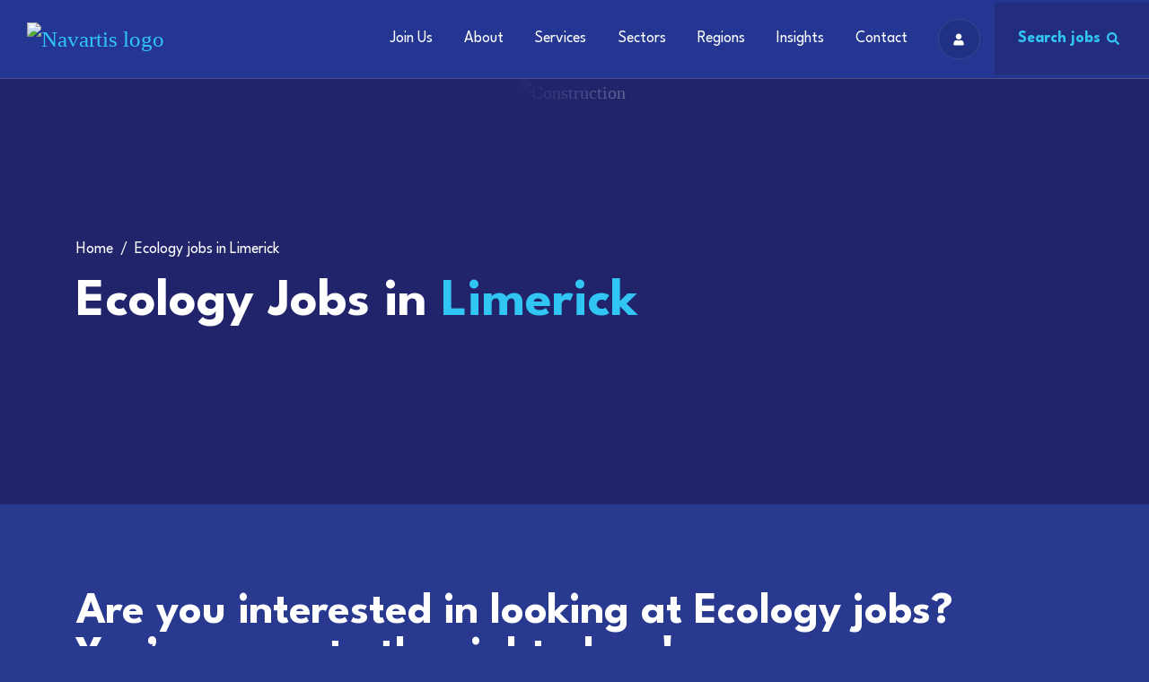

--- FILE ---
content_type: text/html; charset=utf-8
request_url: https://www.navartisglobal.com/Ecology-jobs-in-Limerick
body_size: 147938
content:
<!DOCTYPE html>
<html lang="en">
<head>
    

<!-- Pro Templates selection -->

<!-- Platform templates --><!-- Optional templates --><!-- END - Pro Templates selection --><meta charset="utf-8">
<meta name="viewport" content="width=device-width, initial-scale=1, shrink-to-fit=no">

<script type="text/javascript">window.NREUM||(NREUM={});NREUM.info={"beacon":"bam.eu01.nr-data.net","errorBeacon":"bam.eu01.nr-data.net","licenseKey":"NRJS-60d294c280022ff686b","applicationID":"509047783","transactionName":"JhpeRQoXWVpTQB4PWQsRWV8fJ0VXUVdCTEsNGkc=","queueTime":26,"applicationTime":340,"agent":""}</script>
<script type="text/javascript">(window.NREUM||(NREUM={})).init={privacy:{cookies_enabled:true},ajax:{deny_list:["bam.eu01.nr-data.net"]},feature_flags:["soft_nav"],distributed_tracing:{enabled:true}};(window.NREUM||(NREUM={})).loader_config={agentID:"538764150",accountID:"7081083",trustKey:"6503853",xpid:"UwYPUFZbCxAFVFhSAwYAXlc=",licenseKey:"NRJS-60d294c280022ff686b",applicationID:"509047783",browserID:"538764150"};;/*! For license information please see nr-loader-spa-1.308.0.min.js.LICENSE.txt */
(()=>{var e,t,r={384:(e,t,r)=>{"use strict";r.d(t,{NT:()=>a,US:()=>u,Zm:()=>o,bQ:()=>d,dV:()=>c,pV:()=>l});var n=r(6154),i=r(1863),s=r(1910);const a={beacon:"bam.nr-data.net",errorBeacon:"bam.nr-data.net"};function o(){return n.gm.NREUM||(n.gm.NREUM={}),void 0===n.gm.newrelic&&(n.gm.newrelic=n.gm.NREUM),n.gm.NREUM}function c(){let e=o();return e.o||(e.o={ST:n.gm.setTimeout,SI:n.gm.setImmediate||n.gm.setInterval,CT:n.gm.clearTimeout,XHR:n.gm.XMLHttpRequest,REQ:n.gm.Request,EV:n.gm.Event,PR:n.gm.Promise,MO:n.gm.MutationObserver,FETCH:n.gm.fetch,WS:n.gm.WebSocket},(0,s.i)(...Object.values(e.o))),e}function d(e,t){let r=o();r.initializedAgents??={},t.initializedAt={ms:(0,i.t)(),date:new Date},r.initializedAgents[e]=t}function u(e,t){o()[e]=t}function l(){return function(){let e=o();const t=e.info||{};e.info={beacon:a.beacon,errorBeacon:a.errorBeacon,...t}}(),function(){let e=o();const t=e.init||{};e.init={...t}}(),c(),function(){let e=o();const t=e.loader_config||{};e.loader_config={...t}}(),o()}},782:(e,t,r)=>{"use strict";r.d(t,{T:()=>n});const n=r(860).K7.pageViewTiming},860:(e,t,r)=>{"use strict";r.d(t,{$J:()=>u,K7:()=>c,P3:()=>d,XX:()=>i,Yy:()=>o,df:()=>s,qY:()=>n,v4:()=>a});const n="events",i="jserrors",s="browser/blobs",a="rum",o="browser/logs",c={ajax:"ajax",genericEvents:"generic_events",jserrors:i,logging:"logging",metrics:"metrics",pageAction:"page_action",pageViewEvent:"page_view_event",pageViewTiming:"page_view_timing",sessionReplay:"session_replay",sessionTrace:"session_trace",softNav:"soft_navigations",spa:"spa"},d={[c.pageViewEvent]:1,[c.pageViewTiming]:2,[c.metrics]:3,[c.jserrors]:4,[c.spa]:5,[c.ajax]:6,[c.sessionTrace]:7,[c.softNav]:8,[c.sessionReplay]:9,[c.logging]:10,[c.genericEvents]:11},u={[c.pageViewEvent]:a,[c.pageViewTiming]:n,[c.ajax]:n,[c.spa]:n,[c.softNav]:n,[c.metrics]:i,[c.jserrors]:i,[c.sessionTrace]:s,[c.sessionReplay]:s,[c.logging]:o,[c.genericEvents]:"ins"}},944:(e,t,r)=>{"use strict";r.d(t,{R:()=>i});var n=r(3241);function i(e,t){"function"==typeof console.debug&&(console.debug("New Relic Warning: https://github.com/newrelic/newrelic-browser-agent/blob/main/docs/warning-codes.md#".concat(e),t),(0,n.W)({agentIdentifier:null,drained:null,type:"data",name:"warn",feature:"warn",data:{code:e,secondary:t}}))}},993:(e,t,r)=>{"use strict";r.d(t,{A$:()=>s,ET:()=>a,TZ:()=>o,p_:()=>i});var n=r(860);const i={ERROR:"ERROR",WARN:"WARN",INFO:"INFO",DEBUG:"DEBUG",TRACE:"TRACE"},s={OFF:0,ERROR:1,WARN:2,INFO:3,DEBUG:4,TRACE:5},a="log",o=n.K7.logging},1541:(e,t,r)=>{"use strict";r.d(t,{U:()=>i,f:()=>n});const n={MFE:"MFE",BA:"BA"};function i(e,t){if(2!==t?.harvestEndpointVersion)return{};const r=t.agentRef.runtime.appMetadata.agents[0].entityGuid;return e?{"source.id":e.id,"source.name":e.name,"source.type":e.type,"parent.id":e.parent?.id||r,"parent.type":e.parent?.type||n.BA}:{"entity.guid":r,appId:t.agentRef.info.applicationID}}},1687:(e,t,r)=>{"use strict";r.d(t,{Ak:()=>d,Ze:()=>h,x3:()=>u});var n=r(3241),i=r(7836),s=r(3606),a=r(860),o=r(2646);const c={};function d(e,t){const r={staged:!1,priority:a.P3[t]||0};l(e),c[e].get(t)||c[e].set(t,r)}function u(e,t){e&&c[e]&&(c[e].get(t)&&c[e].delete(t),p(e,t,!1),c[e].size&&f(e))}function l(e){if(!e)throw new Error("agentIdentifier required");c[e]||(c[e]=new Map)}function h(e="",t="feature",r=!1){if(l(e),!e||!c[e].get(t)||r)return p(e,t);c[e].get(t).staged=!0,f(e)}function f(e){const t=Array.from(c[e]);t.every(([e,t])=>t.staged)&&(t.sort((e,t)=>e[1].priority-t[1].priority),t.forEach(([t])=>{c[e].delete(t),p(e,t)}))}function p(e,t,r=!0){const a=e?i.ee.get(e):i.ee,c=s.i.handlers;if(!a.aborted&&a.backlog&&c){if((0,n.W)({agentIdentifier:e,type:"lifecycle",name:"drain",feature:t}),r){const e=a.backlog[t],r=c[t];if(r){for(let t=0;e&&t<e.length;++t)g(e[t],r);Object.entries(r).forEach(([e,t])=>{Object.values(t||{}).forEach(t=>{t[0]?.on&&t[0]?.context()instanceof o.y&&t[0].on(e,t[1])})})}}a.isolatedBacklog||delete c[t],a.backlog[t]=null,a.emit("drain-"+t,[])}}function g(e,t){var r=e[1];Object.values(t[r]||{}).forEach(t=>{var r=e[0];if(t[0]===r){var n=t[1],i=e[3],s=e[2];n.apply(i,s)}})}},1738:(e,t,r)=>{"use strict";r.d(t,{U:()=>f,Y:()=>h});var n=r(3241),i=r(9908),s=r(1863),a=r(944),o=r(5701),c=r(3969),d=r(8362),u=r(860),l=r(4261);function h(e,t,r,s){const h=s||r;!h||h[e]&&h[e]!==d.d.prototype[e]||(h[e]=function(){(0,i.p)(c.xV,["API/"+e+"/called"],void 0,u.K7.metrics,r.ee),(0,n.W)({agentIdentifier:r.agentIdentifier,drained:!!o.B?.[r.agentIdentifier],type:"data",name:"api",feature:l.Pl+e,data:{}});try{return t.apply(this,arguments)}catch(e){(0,a.R)(23,e)}})}function f(e,t,r,n,a){const o=e.info;null===r?delete o.jsAttributes[t]:o.jsAttributes[t]=r,(a||null===r)&&(0,i.p)(l.Pl+n,[(0,s.t)(),t,r],void 0,"session",e.ee)}},1741:(e,t,r)=>{"use strict";r.d(t,{W:()=>s});var n=r(944),i=r(4261);class s{#e(e,...t){if(this[e]!==s.prototype[e])return this[e](...t);(0,n.R)(35,e)}addPageAction(e,t){return this.#e(i.hG,e,t)}register(e){return this.#e(i.eY,e)}recordCustomEvent(e,t){return this.#e(i.fF,e,t)}setPageViewName(e,t){return this.#e(i.Fw,e,t)}setCustomAttribute(e,t,r){return this.#e(i.cD,e,t,r)}noticeError(e,t){return this.#e(i.o5,e,t)}setUserId(e,t=!1){return this.#e(i.Dl,e,t)}setApplicationVersion(e){return this.#e(i.nb,e)}setErrorHandler(e){return this.#e(i.bt,e)}addRelease(e,t){return this.#e(i.k6,e,t)}log(e,t){return this.#e(i.$9,e,t)}start(){return this.#e(i.d3)}finished(e){return this.#e(i.BL,e)}recordReplay(){return this.#e(i.CH)}pauseReplay(){return this.#e(i.Tb)}addToTrace(e){return this.#e(i.U2,e)}setCurrentRouteName(e){return this.#e(i.PA,e)}interaction(e){return this.#e(i.dT,e)}wrapLogger(e,t,r){return this.#e(i.Wb,e,t,r)}measure(e,t){return this.#e(i.V1,e,t)}consent(e){return this.#e(i.Pv,e)}}},1863:(e,t,r)=>{"use strict";function n(){return Math.floor(performance.now())}r.d(t,{t:()=>n})},1910:(e,t,r)=>{"use strict";r.d(t,{i:()=>s});var n=r(944);const i=new Map;function s(...e){return e.every(e=>{if(i.has(e))return i.get(e);const t="function"==typeof e?e.toString():"",r=t.includes("[native code]"),s=t.includes("nrWrapper");return r||s||(0,n.R)(64,e?.name||t),i.set(e,r),r})}},2555:(e,t,r)=>{"use strict";r.d(t,{D:()=>o,f:()=>a});var n=r(384),i=r(8122);const s={beacon:n.NT.beacon,errorBeacon:n.NT.errorBeacon,licenseKey:void 0,applicationID:void 0,sa:void 0,queueTime:void 0,applicationTime:void 0,ttGuid:void 0,user:void 0,account:void 0,product:void 0,extra:void 0,jsAttributes:{},userAttributes:void 0,atts:void 0,transactionName:void 0,tNamePlain:void 0};function a(e){try{return!!e.licenseKey&&!!e.errorBeacon&&!!e.applicationID}catch(e){return!1}}const o=e=>(0,i.a)(e,s)},2614:(e,t,r)=>{"use strict";r.d(t,{BB:()=>a,H3:()=>n,g:()=>d,iL:()=>c,tS:()=>o,uh:()=>i,wk:()=>s});const n="NRBA",i="SESSION",s=144e5,a=18e5,o={STARTED:"session-started",PAUSE:"session-pause",RESET:"session-reset",RESUME:"session-resume",UPDATE:"session-update"},c={SAME_TAB:"same-tab",CROSS_TAB:"cross-tab"},d={OFF:0,FULL:1,ERROR:2}},2646:(e,t,r)=>{"use strict";r.d(t,{y:()=>n});class n{constructor(e){this.contextId=e}}},2843:(e,t,r)=>{"use strict";r.d(t,{G:()=>s,u:()=>i});var n=r(3878);function i(e,t=!1,r,i){(0,n.DD)("visibilitychange",function(){if(t)return void("hidden"===document.visibilityState&&e());e(document.visibilityState)},r,i)}function s(e,t,r){(0,n.sp)("pagehide",e,t,r)}},3241:(e,t,r)=>{"use strict";r.d(t,{W:()=>s});var n=r(6154);const i="newrelic";function s(e={}){try{n.gm.dispatchEvent(new CustomEvent(i,{detail:e}))}catch(e){}}},3304:(e,t,r)=>{"use strict";r.d(t,{A:()=>s});var n=r(7836);const i=()=>{const e=new WeakSet;return(t,r)=>{if("object"==typeof r&&null!==r){if(e.has(r))return;e.add(r)}return r}};function s(e){try{return JSON.stringify(e,i())??""}catch(e){try{n.ee.emit("internal-error",[e])}catch(e){}return""}}},3333:(e,t,r)=>{"use strict";r.d(t,{$v:()=>u,TZ:()=>n,Xh:()=>c,Zp:()=>i,kd:()=>d,mq:()=>o,nf:()=>a,qN:()=>s});const n=r(860).K7.genericEvents,i=["auxclick","click","copy","keydown","paste","scrollend"],s=["focus","blur"],a=4,o=1e3,c=2e3,d=["PageAction","UserAction","BrowserPerformance"],u={RESOURCES:"experimental.resources",REGISTER:"register"}},3434:(e,t,r)=>{"use strict";r.d(t,{Jt:()=>s,YM:()=>d});var n=r(7836),i=r(5607);const s="nr@original:".concat(i.W),a=50;var o=Object.prototype.hasOwnProperty,c=!1;function d(e,t){return e||(e=n.ee),r.inPlace=function(e,t,n,i,s){n||(n="");const a="-"===n.charAt(0);for(let o=0;o<t.length;o++){const c=t[o],d=e[c];l(d)||(e[c]=r(d,a?c+n:n,i,c,s))}},r.flag=s,r;function r(t,r,n,c,d){return l(t)?t:(r||(r=""),nrWrapper[s]=t,function(e,t,r){if(Object.defineProperty&&Object.keys)try{return Object.keys(e).forEach(function(r){Object.defineProperty(t,r,{get:function(){return e[r]},set:function(t){return e[r]=t,t}})}),t}catch(e){u([e],r)}for(var n in e)o.call(e,n)&&(t[n]=e[n])}(t,nrWrapper,e),nrWrapper);function nrWrapper(){var s,o,l,h;let f;try{o=this,s=[...arguments],l="function"==typeof n?n(s,o):n||{}}catch(t){u([t,"",[s,o,c],l],e)}i(r+"start",[s,o,c],l,d);const p=performance.now();let g;try{return h=t.apply(o,s),g=performance.now(),h}catch(e){throw g=performance.now(),i(r+"err",[s,o,e],l,d),f=e,f}finally{const e=g-p,t={start:p,end:g,duration:e,isLongTask:e>=a,methodName:c,thrownError:f};t.isLongTask&&i("long-task",[t,o],l,d),i(r+"end",[s,o,h],l,d)}}}function i(r,n,i,s){if(!c||t){var a=c;c=!0;try{e.emit(r,n,i,t,s)}catch(t){u([t,r,n,i],e)}c=a}}}function u(e,t){t||(t=n.ee);try{t.emit("internal-error",e)}catch(e){}}function l(e){return!(e&&"function"==typeof e&&e.apply&&!e[s])}},3606:(e,t,r)=>{"use strict";r.d(t,{i:()=>s});var n=r(9908);s.on=a;var i=s.handlers={};function s(e,t,r,s){a(s||n.d,i,e,t,r)}function a(e,t,r,i,s){s||(s="feature"),e||(e=n.d);var a=t[s]=t[s]||{};(a[r]=a[r]||[]).push([e,i])}},3738:(e,t,r)=>{"use strict";r.d(t,{He:()=>i,Kp:()=>o,Lc:()=>d,Rz:()=>u,TZ:()=>n,bD:()=>s,d3:()=>a,jx:()=>l,sl:()=>h,uP:()=>c});const n=r(860).K7.sessionTrace,i="bstResource",s="resource",a="-start",o="-end",c="fn"+a,d="fn"+o,u="pushState",l=1e3,h=3e4},3785:(e,t,r)=>{"use strict";r.d(t,{R:()=>c,b:()=>d});var n=r(9908),i=r(1863),s=r(860),a=r(3969),o=r(993);function c(e,t,r={},c=o.p_.INFO,d=!0,u,l=(0,i.t)()){(0,n.p)(a.xV,["API/logging/".concat(c.toLowerCase(),"/called")],void 0,s.K7.metrics,e),(0,n.p)(o.ET,[l,t,r,c,d,u],void 0,s.K7.logging,e)}function d(e){return"string"==typeof e&&Object.values(o.p_).some(t=>t===e.toUpperCase().trim())}},3878:(e,t,r)=>{"use strict";function n(e,t){return{capture:e,passive:!1,signal:t}}function i(e,t,r=!1,i){window.addEventListener(e,t,n(r,i))}function s(e,t,r=!1,i){document.addEventListener(e,t,n(r,i))}r.d(t,{DD:()=>s,jT:()=>n,sp:()=>i})},3962:(e,t,r)=>{"use strict";r.d(t,{AM:()=>a,O2:()=>l,OV:()=>s,Qu:()=>h,TZ:()=>c,ih:()=>f,pP:()=>o,t1:()=>u,tC:()=>i,wD:()=>d});var n=r(860);const i=["click","keydown","submit"],s="popstate",a="api",o="initialPageLoad",c=n.K7.softNav,d=5e3,u=500,l={INITIAL_PAGE_LOAD:"",ROUTE_CHANGE:1,UNSPECIFIED:2},h={INTERACTION:1,AJAX:2,CUSTOM_END:3,CUSTOM_TRACER:4},f={IP:"in progress",PF:"pending finish",FIN:"finished",CAN:"cancelled"}},3969:(e,t,r)=>{"use strict";r.d(t,{TZ:()=>n,XG:()=>o,rs:()=>i,xV:()=>a,z_:()=>s});const n=r(860).K7.metrics,i="sm",s="cm",a="storeSupportabilityMetrics",o="storeEventMetrics"},4234:(e,t,r)=>{"use strict";r.d(t,{W:()=>s});var n=r(7836),i=r(1687);class s{constructor(e,t){this.agentIdentifier=e,this.ee=n.ee.get(e),this.featureName=t,this.blocked=!1}deregisterDrain(){(0,i.x3)(this.agentIdentifier,this.featureName)}}},4261:(e,t,r)=>{"use strict";r.d(t,{$9:()=>u,BL:()=>c,CH:()=>p,Dl:()=>R,Fw:()=>w,PA:()=>v,Pl:()=>n,Pv:()=>A,Tb:()=>h,U2:()=>a,V1:()=>E,Wb:()=>T,bt:()=>y,cD:()=>b,d3:()=>x,dT:()=>d,eY:()=>g,fF:()=>f,hG:()=>s,hw:()=>i,k6:()=>o,nb:()=>m,o5:()=>l});const n="api-",i=n+"ixn-",s="addPageAction",a="addToTrace",o="addRelease",c="finished",d="interaction",u="log",l="noticeError",h="pauseReplay",f="recordCustomEvent",p="recordReplay",g="register",m="setApplicationVersion",v="setCurrentRouteName",b="setCustomAttribute",y="setErrorHandler",w="setPageViewName",R="setUserId",x="start",T="wrapLogger",E="measure",A="consent"},5205:(e,t,r)=>{"use strict";r.d(t,{j:()=>S});var n=r(384),i=r(1741);var s=r(2555),a=r(3333);const o=e=>{if(!e||"string"!=typeof e)return!1;try{document.createDocumentFragment().querySelector(e)}catch{return!1}return!0};var c=r(2614),d=r(944),u=r(8122);const l="[data-nr-mask]",h=e=>(0,u.a)(e,(()=>{const e={feature_flags:[],experimental:{allow_registered_children:!1,resources:!1},mask_selector:"*",block_selector:"[data-nr-block]",mask_input_options:{color:!1,date:!1,"datetime-local":!1,email:!1,month:!1,number:!1,range:!1,search:!1,tel:!1,text:!1,time:!1,url:!1,week:!1,textarea:!1,select:!1,password:!0}};return{ajax:{deny_list:void 0,block_internal:!0,enabled:!0,autoStart:!0},api:{get allow_registered_children(){return e.feature_flags.includes(a.$v.REGISTER)||e.experimental.allow_registered_children},set allow_registered_children(t){e.experimental.allow_registered_children=t},duplicate_registered_data:!1},browser_consent_mode:{enabled:!1},distributed_tracing:{enabled:void 0,exclude_newrelic_header:void 0,cors_use_newrelic_header:void 0,cors_use_tracecontext_headers:void 0,allowed_origins:void 0},get feature_flags(){return e.feature_flags},set feature_flags(t){e.feature_flags=t},generic_events:{enabled:!0,autoStart:!0},harvest:{interval:30},jserrors:{enabled:!0,autoStart:!0},logging:{enabled:!0,autoStart:!0},metrics:{enabled:!0,autoStart:!0},obfuscate:void 0,page_action:{enabled:!0},page_view_event:{enabled:!0,autoStart:!0},page_view_timing:{enabled:!0,autoStart:!0},performance:{capture_marks:!1,capture_measures:!1,capture_detail:!0,resources:{get enabled(){return e.feature_flags.includes(a.$v.RESOURCES)||e.experimental.resources},set enabled(t){e.experimental.resources=t},asset_types:[],first_party_domains:[],ignore_newrelic:!0}},privacy:{cookies_enabled:!0},proxy:{assets:void 0,beacon:void 0},session:{expiresMs:c.wk,inactiveMs:c.BB},session_replay:{autoStart:!0,enabled:!1,preload:!1,sampling_rate:10,error_sampling_rate:100,collect_fonts:!1,inline_images:!1,fix_stylesheets:!0,mask_all_inputs:!0,get mask_text_selector(){return e.mask_selector},set mask_text_selector(t){o(t)?e.mask_selector="".concat(t,",").concat(l):""===t||null===t?e.mask_selector=l:(0,d.R)(5,t)},get block_class(){return"nr-block"},get ignore_class(){return"nr-ignore"},get mask_text_class(){return"nr-mask"},get block_selector(){return e.block_selector},set block_selector(t){o(t)?e.block_selector+=",".concat(t):""!==t&&(0,d.R)(6,t)},get mask_input_options(){return e.mask_input_options},set mask_input_options(t){t&&"object"==typeof t?e.mask_input_options={...t,password:!0}:(0,d.R)(7,t)}},session_trace:{enabled:!0,autoStart:!0},soft_navigations:{enabled:!0,autoStart:!0},spa:{enabled:!0,autoStart:!0},ssl:void 0,user_actions:{enabled:!0,elementAttributes:["id","className","tagName","type"]}}})());var f=r(6154),p=r(9324);let g=0;const m={buildEnv:p.F3,distMethod:p.Xs,version:p.xv,originTime:f.WN},v={consented:!1},b={appMetadata:{},get consented(){return this.session?.state?.consent||v.consented},set consented(e){v.consented=e},customTransaction:void 0,denyList:void 0,disabled:!1,harvester:void 0,isolatedBacklog:!1,isRecording:!1,loaderType:void 0,maxBytes:3e4,obfuscator:void 0,onerror:void 0,ptid:void 0,releaseIds:{},session:void 0,timeKeeper:void 0,registeredEntities:[],jsAttributesMetadata:{bytes:0},get harvestCount(){return++g}},y=e=>{const t=(0,u.a)(e,b),r=Object.keys(m).reduce((e,t)=>(e[t]={value:m[t],writable:!1,configurable:!0,enumerable:!0},e),{});return Object.defineProperties(t,r)};var w=r(5701);const R=e=>{const t=e.startsWith("http");e+="/",r.p=t?e:"https://"+e};var x=r(7836),T=r(3241);const E={accountID:void 0,trustKey:void 0,agentID:void 0,licenseKey:void 0,applicationID:void 0,xpid:void 0},A=e=>(0,u.a)(e,E),_=new Set;function S(e,t={},r,a){let{init:o,info:c,loader_config:d,runtime:u={},exposed:l=!0}=t;if(!c){const e=(0,n.pV)();o=e.init,c=e.info,d=e.loader_config}e.init=h(o||{}),e.loader_config=A(d||{}),c.jsAttributes??={},f.bv&&(c.jsAttributes.isWorker=!0),e.info=(0,s.D)(c);const p=e.init,g=[c.beacon,c.errorBeacon];_.has(e.agentIdentifier)||(p.proxy.assets&&(R(p.proxy.assets),g.push(p.proxy.assets)),p.proxy.beacon&&g.push(p.proxy.beacon),e.beacons=[...g],function(e){const t=(0,n.pV)();Object.getOwnPropertyNames(i.W.prototype).forEach(r=>{const n=i.W.prototype[r];if("function"!=typeof n||"constructor"===n)return;let s=t[r];e[r]&&!1!==e.exposed&&"micro-agent"!==e.runtime?.loaderType&&(t[r]=(...t)=>{const n=e[r](...t);return s?s(...t):n})})}(e),(0,n.US)("activatedFeatures",w.B)),u.denyList=[...p.ajax.deny_list||[],...p.ajax.block_internal?g:[]],u.ptid=e.agentIdentifier,u.loaderType=r,e.runtime=y(u),_.has(e.agentIdentifier)||(e.ee=x.ee.get(e.agentIdentifier),e.exposed=l,(0,T.W)({agentIdentifier:e.agentIdentifier,drained:!!w.B?.[e.agentIdentifier],type:"lifecycle",name:"initialize",feature:void 0,data:e.config})),_.add(e.agentIdentifier)}},5270:(e,t,r)=>{"use strict";r.d(t,{Aw:()=>a,SR:()=>s,rF:()=>o});var n=r(384),i=r(7767);function s(e){return!!(0,n.dV)().o.MO&&(0,i.V)(e)&&!0===e?.session_trace.enabled}function a(e){return!0===e?.session_replay.preload&&s(e)}function o(e,t){try{if("string"==typeof t?.type){if("password"===t.type.toLowerCase())return"*".repeat(e?.length||0);if(void 0!==t?.dataset?.nrUnmask||t?.classList?.contains("nr-unmask"))return e}}catch(e){}return"string"==typeof e?e.replace(/[\S]/g,"*"):"*".repeat(e?.length||0)}},5289:(e,t,r)=>{"use strict";r.d(t,{GG:()=>a,Qr:()=>c,sB:()=>o});var n=r(3878),i=r(6389);function s(){return"undefined"==typeof document||"complete"===document.readyState}function a(e,t){if(s())return e();const r=(0,i.J)(e),a=setInterval(()=>{s()&&(clearInterval(a),r())},500);(0,n.sp)("load",r,t)}function o(e){if(s())return e();(0,n.DD)("DOMContentLoaded",e)}function c(e){if(s())return e();(0,n.sp)("popstate",e)}},5607:(e,t,r)=>{"use strict";r.d(t,{W:()=>n});const n=(0,r(9566).bz)()},5701:(e,t,r)=>{"use strict";r.d(t,{B:()=>s,t:()=>a});var n=r(3241);const i=new Set,s={};function a(e,t){const r=t.agentIdentifier;s[r]??={},e&&"object"==typeof e&&(i.has(r)||(t.ee.emit("rumresp",[e]),s[r]=e,i.add(r),(0,n.W)({agentIdentifier:r,loaded:!0,drained:!0,type:"lifecycle",name:"load",feature:void 0,data:e})))}},6154:(e,t,r)=>{"use strict";r.d(t,{OF:()=>d,RI:()=>i,WN:()=>h,bv:()=>s,eN:()=>f,gm:()=>a,lR:()=>l,m:()=>c,mw:()=>o,sb:()=>u});var n=r(1863);const i="undefined"!=typeof window&&!!window.document,s="undefined"!=typeof WorkerGlobalScope&&("undefined"!=typeof self&&self instanceof WorkerGlobalScope&&self.navigator instanceof WorkerNavigator||"undefined"!=typeof globalThis&&globalThis instanceof WorkerGlobalScope&&globalThis.navigator instanceof WorkerNavigator),a=i?window:"undefined"!=typeof WorkerGlobalScope&&("undefined"!=typeof self&&self instanceof WorkerGlobalScope&&self||"undefined"!=typeof globalThis&&globalThis instanceof WorkerGlobalScope&&globalThis),o=Boolean("hidden"===a?.document?.visibilityState),c=""+a?.location,d=/iPad|iPhone|iPod/.test(a.navigator?.userAgent),u=d&&"undefined"==typeof SharedWorker,l=(()=>{const e=a.navigator?.userAgent?.match(/Firefox[/\s](\d+\.\d+)/);return Array.isArray(e)&&e.length>=2?+e[1]:0})(),h=Date.now()-(0,n.t)(),f=()=>"undefined"!=typeof PerformanceNavigationTiming&&a?.performance?.getEntriesByType("navigation")?.[0]?.responseStart},6344:(e,t,r)=>{"use strict";r.d(t,{BB:()=>u,Qb:()=>l,TZ:()=>i,Ug:()=>a,Vh:()=>s,_s:()=>o,bc:()=>d,yP:()=>c});var n=r(2614);const i=r(860).K7.sessionReplay,s="errorDuringReplay",a=.12,o={DomContentLoaded:0,Load:1,FullSnapshot:2,IncrementalSnapshot:3,Meta:4,Custom:5},c={[n.g.ERROR]:15e3,[n.g.FULL]:3e5,[n.g.OFF]:0},d={RESET:{message:"Session was reset",sm:"Reset"},IMPORT:{message:"Recorder failed to import",sm:"Import"},TOO_MANY:{message:"429: Too Many Requests",sm:"Too-Many"},TOO_BIG:{message:"Payload was too large",sm:"Too-Big"},CROSS_TAB:{message:"Session Entity was set to OFF on another tab",sm:"Cross-Tab"},ENTITLEMENTS:{message:"Session Replay is not allowed and will not be started",sm:"Entitlement"}},u=5e3,l={API:"api",RESUME:"resume",SWITCH_TO_FULL:"switchToFull",INITIALIZE:"initialize",PRELOAD:"preload"}},6389:(e,t,r)=>{"use strict";function n(e,t=500,r={}){const n=r?.leading||!1;let i;return(...r)=>{n&&void 0===i&&(e.apply(this,r),i=setTimeout(()=>{i=clearTimeout(i)},t)),n||(clearTimeout(i),i=setTimeout(()=>{e.apply(this,r)},t))}}function i(e){let t=!1;return(...r)=>{t||(t=!0,e.apply(this,r))}}r.d(t,{J:()=>i,s:()=>n})},6630:(e,t,r)=>{"use strict";r.d(t,{T:()=>n});const n=r(860).K7.pageViewEvent},6774:(e,t,r)=>{"use strict";r.d(t,{T:()=>n});const n=r(860).K7.jserrors},7295:(e,t,r)=>{"use strict";r.d(t,{Xv:()=>a,gX:()=>i,iW:()=>s});var n=[];function i(e){if(!e||s(e))return!1;if(0===n.length)return!0;if("*"===n[0].hostname)return!1;for(var t=0;t<n.length;t++){var r=n[t];if(r.hostname.test(e.hostname)&&r.pathname.test(e.pathname))return!1}return!0}function s(e){return void 0===e.hostname}function a(e){if(n=[],e&&e.length)for(var t=0;t<e.length;t++){let r=e[t];if(!r)continue;if("*"===r)return void(n=[{hostname:"*"}]);0===r.indexOf("http://")?r=r.substring(7):0===r.indexOf("https://")&&(r=r.substring(8));const i=r.indexOf("/");let s,a;i>0?(s=r.substring(0,i),a=r.substring(i)):(s=r,a="*");let[c]=s.split(":");n.push({hostname:o(c),pathname:o(a,!0)})}}function o(e,t=!1){const r=e.replace(/[.+?^${}()|[\]\\]/g,e=>"\\"+e).replace(/\*/g,".*?");return new RegExp((t?"^":"")+r+"$")}},7485:(e,t,r)=>{"use strict";r.d(t,{D:()=>i});var n=r(6154);function i(e){if(0===(e||"").indexOf("data:"))return{protocol:"data"};try{const t=new URL(e,location.href),r={port:t.port,hostname:t.hostname,pathname:t.pathname,search:t.search,protocol:t.protocol.slice(0,t.protocol.indexOf(":")),sameOrigin:t.protocol===n.gm?.location?.protocol&&t.host===n.gm?.location?.host};return r.port&&""!==r.port||("http:"===t.protocol&&(r.port="80"),"https:"===t.protocol&&(r.port="443")),r.pathname&&""!==r.pathname?r.pathname.startsWith("/")||(r.pathname="/".concat(r.pathname)):r.pathname="/",r}catch(e){return{}}}},7699:(e,t,r)=>{"use strict";r.d(t,{It:()=>s,KC:()=>o,No:()=>i,qh:()=>a});var n=r(860);const i=16e3,s=1e6,a="SESSION_ERROR",o={[n.K7.logging]:!0,[n.K7.genericEvents]:!1,[n.K7.jserrors]:!1,[n.K7.ajax]:!1}},7767:(e,t,r)=>{"use strict";r.d(t,{V:()=>i});var n=r(6154);const i=e=>n.RI&&!0===e?.privacy.cookies_enabled},7836:(e,t,r)=>{"use strict";r.d(t,{P:()=>o,ee:()=>c});var n=r(384),i=r(8990),s=r(2646),a=r(5607);const o="nr@context:".concat(a.W),c=function e(t,r){var n={},a={},u={},l=!1;try{l=16===r.length&&d.initializedAgents?.[r]?.runtime.isolatedBacklog}catch(e){}var h={on:p,addEventListener:p,removeEventListener:function(e,t){var r=n[e];if(!r)return;for(var i=0;i<r.length;i++)r[i]===t&&r.splice(i,1)},emit:function(e,r,n,i,s){!1!==s&&(s=!0);if(c.aborted&&!i)return;t&&s&&t.emit(e,r,n);var o=f(n);g(e).forEach(e=>{e.apply(o,r)});var d=v()[a[e]];d&&d.push([h,e,r,o]);return o},get:m,listeners:g,context:f,buffer:function(e,t){const r=v();if(t=t||"feature",h.aborted)return;Object.entries(e||{}).forEach(([e,n])=>{a[n]=t,t in r||(r[t]=[])})},abort:function(){h._aborted=!0,Object.keys(h.backlog).forEach(e=>{delete h.backlog[e]})},isBuffering:function(e){return!!v()[a[e]]},debugId:r,backlog:l?{}:t&&"object"==typeof t.backlog?t.backlog:{},isolatedBacklog:l};return Object.defineProperty(h,"aborted",{get:()=>{let e=h._aborted||!1;return e||(t&&(e=t.aborted),e)}}),h;function f(e){return e&&e instanceof s.y?e:e?(0,i.I)(e,o,()=>new s.y(o)):new s.y(o)}function p(e,t){n[e]=g(e).concat(t)}function g(e){return n[e]||[]}function m(t){return u[t]=u[t]||e(h,t)}function v(){return h.backlog}}(void 0,"globalEE"),d=(0,n.Zm)();d.ee||(d.ee=c)},8122:(e,t,r)=>{"use strict";r.d(t,{a:()=>i});var n=r(944);function i(e,t){try{if(!e||"object"!=typeof e)return(0,n.R)(3);if(!t||"object"!=typeof t)return(0,n.R)(4);const r=Object.create(Object.getPrototypeOf(t),Object.getOwnPropertyDescriptors(t)),s=0===Object.keys(r).length?e:r;for(let a in s)if(void 0!==e[a])try{if(null===e[a]){r[a]=null;continue}Array.isArray(e[a])&&Array.isArray(t[a])?r[a]=Array.from(new Set([...e[a],...t[a]])):"object"==typeof e[a]&&"object"==typeof t[a]?r[a]=i(e[a],t[a]):r[a]=e[a]}catch(e){r[a]||(0,n.R)(1,e)}return r}catch(e){(0,n.R)(2,e)}}},8139:(e,t,r)=>{"use strict";r.d(t,{u:()=>h});var n=r(7836),i=r(3434),s=r(8990),a=r(6154);const o={},c=a.gm.XMLHttpRequest,d="addEventListener",u="removeEventListener",l="nr@wrapped:".concat(n.P);function h(e){var t=function(e){return(e||n.ee).get("events")}(e);if(o[t.debugId]++)return t;o[t.debugId]=1;var r=(0,i.YM)(t,!0);function h(e){r.inPlace(e,[d,u],"-",p)}function p(e,t){return e[1]}return"getPrototypeOf"in Object&&(a.RI&&f(document,h),c&&f(c.prototype,h),f(a.gm,h)),t.on(d+"-start",function(e,t){var n=e[1];if(null!==n&&("function"==typeof n||"object"==typeof n)&&"newrelic"!==e[0]){var i=(0,s.I)(n,l,function(){var e={object:function(){if("function"!=typeof n.handleEvent)return;return n.handleEvent.apply(n,arguments)},function:n}[typeof n];return e?r(e,"fn-",null,e.name||"anonymous"):n});this.wrapped=e[1]=i}}),t.on(u+"-start",function(e){e[1]=this.wrapped||e[1]}),t}function f(e,t,...r){let n=e;for(;"object"==typeof n&&!Object.prototype.hasOwnProperty.call(n,d);)n=Object.getPrototypeOf(n);n&&t(n,...r)}},8362:(e,t,r)=>{"use strict";r.d(t,{d:()=>s});var n=r(9566),i=r(1741);class s extends i.W{agentIdentifier=(0,n.LA)(16)}},8374:(e,t,r)=>{r.nc=(()=>{try{return document?.currentScript?.nonce}catch(e){}return""})()},8990:(e,t,r)=>{"use strict";r.d(t,{I:()=>i});var n=Object.prototype.hasOwnProperty;function i(e,t,r){if(n.call(e,t))return e[t];var i=r();if(Object.defineProperty&&Object.keys)try{return Object.defineProperty(e,t,{value:i,writable:!0,enumerable:!1}),i}catch(e){}return e[t]=i,i}},9119:(e,t,r)=>{"use strict";r.d(t,{L:()=>s});var n=/([^?#]*)[^#]*(#[^?]*|$).*/,i=/([^?#]*)().*/;function s(e,t){return e?e.replace(t?n:i,"$1$2"):e}},9300:(e,t,r)=>{"use strict";r.d(t,{T:()=>n});const n=r(860).K7.ajax},9324:(e,t,r)=>{"use strict";r.d(t,{AJ:()=>a,F3:()=>i,Xs:()=>s,Yq:()=>o,xv:()=>n});const n="1.308.0",i="PROD",s="CDN",a="@newrelic/rrweb",o="1.0.1"},9566:(e,t,r)=>{"use strict";r.d(t,{LA:()=>o,ZF:()=>c,bz:()=>a,el:()=>d});var n=r(6154);const i="xxxxxxxx-xxxx-4xxx-yxxx-xxxxxxxxxxxx";function s(e,t){return e?15&e[t]:16*Math.random()|0}function a(){const e=n.gm?.crypto||n.gm?.msCrypto;let t,r=0;return e&&e.getRandomValues&&(t=e.getRandomValues(new Uint8Array(30))),i.split("").map(e=>"x"===e?s(t,r++).toString(16):"y"===e?(3&s()|8).toString(16):e).join("")}function o(e){const t=n.gm?.crypto||n.gm?.msCrypto;let r,i=0;t&&t.getRandomValues&&(r=t.getRandomValues(new Uint8Array(e)));const a=[];for(var o=0;o<e;o++)a.push(s(r,i++).toString(16));return a.join("")}function c(){return o(16)}function d(){return o(32)}},9908:(e,t,r)=>{"use strict";r.d(t,{d:()=>n,p:()=>i});var n=r(7836).ee.get("handle");function i(e,t,r,i,s){s?(s.buffer([e],i),s.emit(e,t,r)):(n.buffer([e],i),n.emit(e,t,r))}}},n={};function i(e){var t=n[e];if(void 0!==t)return t.exports;var s=n[e]={exports:{}};return r[e](s,s.exports,i),s.exports}i.m=r,i.d=(e,t)=>{for(var r in t)i.o(t,r)&&!i.o(e,r)&&Object.defineProperty(e,r,{enumerable:!0,get:t[r]})},i.f={},i.e=e=>Promise.all(Object.keys(i.f).reduce((t,r)=>(i.f[r](e,t),t),[])),i.u=e=>({212:"nr-spa-compressor",249:"nr-spa-recorder",478:"nr-spa"}[e]+"-1.308.0.min.js"),i.o=(e,t)=>Object.prototype.hasOwnProperty.call(e,t),e={},t="NRBA-1.308.0.PROD:",i.l=(r,n,s,a)=>{if(e[r])e[r].push(n);else{var o,c;if(void 0!==s)for(var d=document.getElementsByTagName("script"),u=0;u<d.length;u++){var l=d[u];if(l.getAttribute("src")==r||l.getAttribute("data-webpack")==t+s){o=l;break}}if(!o){c=!0;var h={478:"sha512-RSfSVnmHk59T/uIPbdSE0LPeqcEdF4/+XhfJdBuccH5rYMOEZDhFdtnh6X6nJk7hGpzHd9Ujhsy7lZEz/ORYCQ==",249:"sha512-ehJXhmntm85NSqW4MkhfQqmeKFulra3klDyY0OPDUE+sQ3GokHlPh1pmAzuNy//3j4ac6lzIbmXLvGQBMYmrkg==",212:"sha512-B9h4CR46ndKRgMBcK+j67uSR2RCnJfGefU+A7FrgR/k42ovXy5x/MAVFiSvFxuVeEk/pNLgvYGMp1cBSK/G6Fg=="};(o=document.createElement("script")).charset="utf-8",i.nc&&o.setAttribute("nonce",i.nc),o.setAttribute("data-webpack",t+s),o.src=r,0!==o.src.indexOf(window.location.origin+"/")&&(o.crossOrigin="anonymous"),h[a]&&(o.integrity=h[a])}e[r]=[n];var f=(t,n)=>{o.onerror=o.onload=null,clearTimeout(p);var i=e[r];if(delete e[r],o.parentNode&&o.parentNode.removeChild(o),i&&i.forEach(e=>e(n)),t)return t(n)},p=setTimeout(f.bind(null,void 0,{type:"timeout",target:o}),12e4);o.onerror=f.bind(null,o.onerror),o.onload=f.bind(null,o.onload),c&&document.head.appendChild(o)}},i.r=e=>{"undefined"!=typeof Symbol&&Symbol.toStringTag&&Object.defineProperty(e,Symbol.toStringTag,{value:"Module"}),Object.defineProperty(e,"__esModule",{value:!0})},i.p="https://js-agent.newrelic.com/",(()=>{var e={38:0,788:0};i.f.j=(t,r)=>{var n=i.o(e,t)?e[t]:void 0;if(0!==n)if(n)r.push(n[2]);else{var s=new Promise((r,i)=>n=e[t]=[r,i]);r.push(n[2]=s);var a=i.p+i.u(t),o=new Error;i.l(a,r=>{if(i.o(e,t)&&(0!==(n=e[t])&&(e[t]=void 0),n)){var s=r&&("load"===r.type?"missing":r.type),a=r&&r.target&&r.target.src;o.message="Loading chunk "+t+" failed: ("+s+": "+a+")",o.name="ChunkLoadError",o.type=s,o.request=a,n[1](o)}},"chunk-"+t,t)}};var t=(t,r)=>{var n,s,[a,o,c]=r,d=0;if(a.some(t=>0!==e[t])){for(n in o)i.o(o,n)&&(i.m[n]=o[n]);if(c)c(i)}for(t&&t(r);d<a.length;d++)s=a[d],i.o(e,s)&&e[s]&&e[s][0](),e[s]=0},r=self["webpackChunk:NRBA-1.308.0.PROD"]=self["webpackChunk:NRBA-1.308.0.PROD"]||[];r.forEach(t.bind(null,0)),r.push=t.bind(null,r.push.bind(r))})(),(()=>{"use strict";i(8374);var e=i(8362),t=i(860);const r=Object.values(t.K7);var n=i(5205);var s=i(9908),a=i(1863),o=i(4261),c=i(1738);var d=i(1687),u=i(4234),l=i(5289),h=i(6154),f=i(944),p=i(5270),g=i(7767),m=i(6389),v=i(7699);class b extends u.W{constructor(e,t){super(e.agentIdentifier,t),this.agentRef=e,this.abortHandler=void 0,this.featAggregate=void 0,this.loadedSuccessfully=void 0,this.onAggregateImported=new Promise(e=>{this.loadedSuccessfully=e}),this.deferred=Promise.resolve(),!1===e.init[this.featureName].autoStart?this.deferred=new Promise((t,r)=>{this.ee.on("manual-start-all",(0,m.J)(()=>{(0,d.Ak)(e.agentIdentifier,this.featureName),t()}))}):(0,d.Ak)(e.agentIdentifier,t)}importAggregator(e,t,r={}){if(this.featAggregate)return;const n=async()=>{let n;await this.deferred;try{if((0,g.V)(e.init)){const{setupAgentSession:t}=await i.e(478).then(i.bind(i,8766));n=t(e)}}catch(e){(0,f.R)(20,e),this.ee.emit("internal-error",[e]),(0,s.p)(v.qh,[e],void 0,this.featureName,this.ee)}try{if(!this.#t(this.featureName,n,e.init))return(0,d.Ze)(this.agentIdentifier,this.featureName),void this.loadedSuccessfully(!1);const{Aggregate:i}=await t();this.featAggregate=new i(e,r),e.runtime.harvester.initializedAggregates.push(this.featAggregate),this.loadedSuccessfully(!0)}catch(e){(0,f.R)(34,e),this.abortHandler?.(),(0,d.Ze)(this.agentIdentifier,this.featureName,!0),this.loadedSuccessfully(!1),this.ee&&this.ee.abort()}};h.RI?(0,l.GG)(()=>n(),!0):n()}#t(e,r,n){if(this.blocked)return!1;switch(e){case t.K7.sessionReplay:return(0,p.SR)(n)&&!!r;case t.K7.sessionTrace:return!!r;default:return!0}}}var y=i(6630),w=i(2614),R=i(3241);class x extends b{static featureName=y.T;constructor(e){var t;super(e,y.T),this.setupInspectionEvents(e.agentIdentifier),t=e,(0,c.Y)(o.Fw,function(e,r){"string"==typeof e&&("/"!==e.charAt(0)&&(e="/"+e),t.runtime.customTransaction=(r||"http://custom.transaction")+e,(0,s.p)(o.Pl+o.Fw,[(0,a.t)()],void 0,void 0,t.ee))},t),this.importAggregator(e,()=>i.e(478).then(i.bind(i,2467)))}setupInspectionEvents(e){const t=(t,r)=>{t&&(0,R.W)({agentIdentifier:e,timeStamp:t.timeStamp,loaded:"complete"===t.target.readyState,type:"window",name:r,data:t.target.location+""})};(0,l.sB)(e=>{t(e,"DOMContentLoaded")}),(0,l.GG)(e=>{t(e,"load")}),(0,l.Qr)(e=>{t(e,"navigate")}),this.ee.on(w.tS.UPDATE,(t,r)=>{(0,R.W)({agentIdentifier:e,type:"lifecycle",name:"session",data:r})})}}var T=i(384);class E extends e.d{constructor(e){var t;(super(),h.gm)?(this.features={},(0,T.bQ)(this.agentIdentifier,this),this.desiredFeatures=new Set(e.features||[]),this.desiredFeatures.add(x),(0,n.j)(this,e,e.loaderType||"agent"),t=this,(0,c.Y)(o.cD,function(e,r,n=!1){if("string"==typeof e){if(["string","number","boolean"].includes(typeof r)||null===r)return(0,c.U)(t,e,r,o.cD,n);(0,f.R)(40,typeof r)}else(0,f.R)(39,typeof e)},t),function(e){(0,c.Y)(o.Dl,function(t,r=!1){if("string"!=typeof t&&null!==t)return void(0,f.R)(41,typeof t);const n=e.info.jsAttributes["enduser.id"];r&&null!=n&&n!==t?(0,s.p)(o.Pl+"setUserIdAndResetSession",[t],void 0,"session",e.ee):(0,c.U)(e,"enduser.id",t,o.Dl,!0)},e)}(this),function(e){(0,c.Y)(o.nb,function(t){if("string"==typeof t||null===t)return(0,c.U)(e,"application.version",t,o.nb,!1);(0,f.R)(42,typeof t)},e)}(this),function(e){(0,c.Y)(o.d3,function(){e.ee.emit("manual-start-all")},e)}(this),function(e){(0,c.Y)(o.Pv,function(t=!0){if("boolean"==typeof t){if((0,s.p)(o.Pl+o.Pv,[t],void 0,"session",e.ee),e.runtime.consented=t,t){const t=e.features.page_view_event;t.onAggregateImported.then(e=>{const r=t.featAggregate;e&&!r.sentRum&&r.sendRum()})}}else(0,f.R)(65,typeof t)},e)}(this),this.run()):(0,f.R)(21)}get config(){return{info:this.info,init:this.init,loader_config:this.loader_config,runtime:this.runtime}}get api(){return this}run(){try{const e=function(e){const t={};return r.forEach(r=>{t[r]=!!e[r]?.enabled}),t}(this.init),n=[...this.desiredFeatures];n.sort((e,r)=>t.P3[e.featureName]-t.P3[r.featureName]),n.forEach(r=>{if(!e[r.featureName]&&r.featureName!==t.K7.pageViewEvent)return;if(r.featureName===t.K7.spa)return void(0,f.R)(67);const n=function(e){switch(e){case t.K7.ajax:return[t.K7.jserrors];case t.K7.sessionTrace:return[t.K7.ajax,t.K7.pageViewEvent];case t.K7.sessionReplay:return[t.K7.sessionTrace];case t.K7.pageViewTiming:return[t.K7.pageViewEvent];default:return[]}}(r.featureName).filter(e=>!(e in this.features));n.length>0&&(0,f.R)(36,{targetFeature:r.featureName,missingDependencies:n}),this.features[r.featureName]=new r(this)})}catch(e){(0,f.R)(22,e);for(const e in this.features)this.features[e].abortHandler?.();const t=(0,T.Zm)();delete t.initializedAgents[this.agentIdentifier]?.features,delete this.sharedAggregator;return t.ee.get(this.agentIdentifier).abort(),!1}}}var A=i(2843),_=i(782);class S extends b{static featureName=_.T;constructor(e){super(e,_.T),h.RI&&((0,A.u)(()=>(0,s.p)("docHidden",[(0,a.t)()],void 0,_.T,this.ee),!0),(0,A.G)(()=>(0,s.p)("winPagehide",[(0,a.t)()],void 0,_.T,this.ee)),this.importAggregator(e,()=>i.e(478).then(i.bind(i,9917))))}}var O=i(3969);class I extends b{static featureName=O.TZ;constructor(e){super(e,O.TZ),h.RI&&document.addEventListener("securitypolicyviolation",e=>{(0,s.p)(O.xV,["Generic/CSPViolation/Detected"],void 0,this.featureName,this.ee)}),this.importAggregator(e,()=>i.e(478).then(i.bind(i,6555)))}}var N=i(6774),P=i(3878),k=i(3304);class D{constructor(e,t,r,n,i){this.name="UncaughtError",this.message="string"==typeof e?e:(0,k.A)(e),this.sourceURL=t,this.line=r,this.column=n,this.__newrelic=i}}function C(e){return M(e)?e:new D(void 0!==e?.message?e.message:e,e?.filename||e?.sourceURL,e?.lineno||e?.line,e?.colno||e?.col,e?.__newrelic,e?.cause)}function j(e){const t="Unhandled Promise Rejection: ";if(!e?.reason)return;if(M(e.reason)){try{e.reason.message.startsWith(t)||(e.reason.message=t+e.reason.message)}catch(e){}return C(e.reason)}const r=C(e.reason);return(r.message||"").startsWith(t)||(r.message=t+r.message),r}function L(e){if(e.error instanceof SyntaxError&&!/:\d+$/.test(e.error.stack?.trim())){const t=new D(e.message,e.filename,e.lineno,e.colno,e.error.__newrelic,e.cause);return t.name=SyntaxError.name,t}return M(e.error)?e.error:C(e)}function M(e){return e instanceof Error&&!!e.stack}function H(e,r,n,i,o=(0,a.t)()){"string"==typeof e&&(e=new Error(e)),(0,s.p)("err",[e,o,!1,r,n.runtime.isRecording,void 0,i],void 0,t.K7.jserrors,n.ee),(0,s.p)("uaErr",[],void 0,t.K7.genericEvents,n.ee)}var B=i(1541),K=i(993),W=i(3785);function U(e,{customAttributes:t={},level:r=K.p_.INFO}={},n,i,s=(0,a.t)()){(0,W.R)(n.ee,e,t,r,!1,i,s)}function F(e,r,n,i,c=(0,a.t)()){(0,s.p)(o.Pl+o.hG,[c,e,r,i],void 0,t.K7.genericEvents,n.ee)}function V(e,r,n,i,c=(0,a.t)()){const{start:d,end:u,customAttributes:l}=r||{},h={customAttributes:l||{}};if("object"!=typeof h.customAttributes||"string"!=typeof e||0===e.length)return void(0,f.R)(57);const p=(e,t)=>null==e?t:"number"==typeof e?e:e instanceof PerformanceMark?e.startTime:Number.NaN;if(h.start=p(d,0),h.end=p(u,c),Number.isNaN(h.start)||Number.isNaN(h.end))(0,f.R)(57);else{if(h.duration=h.end-h.start,!(h.duration<0))return(0,s.p)(o.Pl+o.V1,[h,e,i],void 0,t.K7.genericEvents,n.ee),h;(0,f.R)(58)}}function G(e,r={},n,i,c=(0,a.t)()){(0,s.p)(o.Pl+o.fF,[c,e,r,i],void 0,t.K7.genericEvents,n.ee)}function z(e){(0,c.Y)(o.eY,function(t){return Y(e,t)},e)}function Y(e,r,n){(0,f.R)(54,"newrelic.register"),r||={},r.type=B.f.MFE,r.licenseKey||=e.info.licenseKey,r.blocked=!1,r.parent=n||{},Array.isArray(r.tags)||(r.tags=[]);const i={};r.tags.forEach(e=>{"name"!==e&&"id"!==e&&(i["source.".concat(e)]=!0)}),r.isolated??=!0;let o=()=>{};const c=e.runtime.registeredEntities;if(!r.isolated){const e=c.find(({metadata:{target:{id:e}}})=>e===r.id&&!r.isolated);if(e)return e}const d=e=>{r.blocked=!0,o=e};function u(e){return"string"==typeof e&&!!e.trim()&&e.trim().length<501||"number"==typeof e}e.init.api.allow_registered_children||d((0,m.J)(()=>(0,f.R)(55))),u(r.id)&&u(r.name)||d((0,m.J)(()=>(0,f.R)(48,r)));const l={addPageAction:(t,n={})=>g(F,[t,{...i,...n},e],r),deregister:()=>{d((0,m.J)(()=>(0,f.R)(68)))},log:(t,n={})=>g(U,[t,{...n,customAttributes:{...i,...n.customAttributes||{}}},e],r),measure:(t,n={})=>g(V,[t,{...n,customAttributes:{...i,...n.customAttributes||{}}},e],r),noticeError:(t,n={})=>g(H,[t,{...i,...n},e],r),register:(t={})=>g(Y,[e,t],l.metadata.target),recordCustomEvent:(t,n={})=>g(G,[t,{...i,...n},e],r),setApplicationVersion:e=>p("application.version",e),setCustomAttribute:(e,t)=>p(e,t),setUserId:e=>p("enduser.id",e),metadata:{customAttributes:i,target:r}},h=()=>(r.blocked&&o(),r.blocked);h()||c.push(l);const p=(e,t)=>{h()||(i[e]=t)},g=(r,n,i)=>{if(h())return;const o=(0,a.t)();(0,s.p)(O.xV,["API/register/".concat(r.name,"/called")],void 0,t.K7.metrics,e.ee);try{if(e.init.api.duplicate_registered_data&&"register"!==r.name){let e=n;if(n[1]instanceof Object){const t={"child.id":i.id,"child.type":i.type};e="customAttributes"in n[1]?[n[0],{...n[1],customAttributes:{...n[1].customAttributes,...t}},...n.slice(2)]:[n[0],{...n[1],...t},...n.slice(2)]}r(...e,void 0,o)}return r(...n,i,o)}catch(e){(0,f.R)(50,e)}};return l}class Z extends b{static featureName=N.T;constructor(e){var t;super(e,N.T),t=e,(0,c.Y)(o.o5,(e,r)=>H(e,r,t),t),function(e){(0,c.Y)(o.bt,function(t){e.runtime.onerror=t},e)}(e),function(e){let t=0;(0,c.Y)(o.k6,function(e,r){++t>10||(this.runtime.releaseIds[e.slice(-200)]=(""+r).slice(-200))},e)}(e),z(e);try{this.removeOnAbort=new AbortController}catch(e){}this.ee.on("internal-error",(t,r)=>{this.abortHandler&&(0,s.p)("ierr",[C(t),(0,a.t)(),!0,{},e.runtime.isRecording,r],void 0,this.featureName,this.ee)}),h.gm.addEventListener("unhandledrejection",t=>{this.abortHandler&&(0,s.p)("err",[j(t),(0,a.t)(),!1,{unhandledPromiseRejection:1},e.runtime.isRecording],void 0,this.featureName,this.ee)},(0,P.jT)(!1,this.removeOnAbort?.signal)),h.gm.addEventListener("error",t=>{this.abortHandler&&(0,s.p)("err",[L(t),(0,a.t)(),!1,{},e.runtime.isRecording],void 0,this.featureName,this.ee)},(0,P.jT)(!1,this.removeOnAbort?.signal)),this.abortHandler=this.#r,this.importAggregator(e,()=>i.e(478).then(i.bind(i,2176)))}#r(){this.removeOnAbort?.abort(),this.abortHandler=void 0}}var q=i(8990);let X=1;function J(e){const t=typeof e;return!e||"object"!==t&&"function"!==t?-1:e===h.gm?0:(0,q.I)(e,"nr@id",function(){return X++})}function Q(e){if("string"==typeof e&&e.length)return e.length;if("object"==typeof e){if("undefined"!=typeof ArrayBuffer&&e instanceof ArrayBuffer&&e.byteLength)return e.byteLength;if("undefined"!=typeof Blob&&e instanceof Blob&&e.size)return e.size;if(!("undefined"!=typeof FormData&&e instanceof FormData))try{return(0,k.A)(e).length}catch(e){return}}}var ee=i(8139),te=i(7836),re=i(3434);const ne={},ie=["open","send"];function se(e){var t=e||te.ee;const r=function(e){return(e||te.ee).get("xhr")}(t);if(void 0===h.gm.XMLHttpRequest)return r;if(ne[r.debugId]++)return r;ne[r.debugId]=1,(0,ee.u)(t);var n=(0,re.YM)(r),i=h.gm.XMLHttpRequest,s=h.gm.MutationObserver,a=h.gm.Promise,o=h.gm.setInterval,c="readystatechange",d=["onload","onerror","onabort","onloadstart","onloadend","onprogress","ontimeout"],u=[],l=h.gm.XMLHttpRequest=function(e){const t=new i(e),s=r.context(t);try{r.emit("new-xhr",[t],s),t.addEventListener(c,(a=s,function(){var e=this;e.readyState>3&&!a.resolved&&(a.resolved=!0,r.emit("xhr-resolved",[],e)),n.inPlace(e,d,"fn-",y)}),(0,P.jT)(!1))}catch(e){(0,f.R)(15,e);try{r.emit("internal-error",[e])}catch(e){}}var a;return t};function p(e,t){n.inPlace(t,["onreadystatechange"],"fn-",y)}if(function(e,t){for(var r in e)t[r]=e[r]}(i,l),l.prototype=i.prototype,n.inPlace(l.prototype,ie,"-xhr-",y),r.on("send-xhr-start",function(e,t){p(e,t),function(e){u.push(e),s&&(g?g.then(b):o?o(b):(m=-m,v.data=m))}(t)}),r.on("open-xhr-start",p),s){var g=a&&a.resolve();if(!o&&!a){var m=1,v=document.createTextNode(m);new s(b).observe(v,{characterData:!0})}}else t.on("fn-end",function(e){e[0]&&e[0].type===c||b()});function b(){for(var e=0;e<u.length;e++)p(0,u[e]);u.length&&(u=[])}function y(e,t){return t}return r}var ae="fetch-",oe=ae+"body-",ce=["arrayBuffer","blob","json","text","formData"],de=h.gm.Request,ue=h.gm.Response,le="prototype";const he={};function fe(e){const t=function(e){return(e||te.ee).get("fetch")}(e);if(!(de&&ue&&h.gm.fetch))return t;if(he[t.debugId]++)return t;function r(e,r,n){var i=e[r];"function"==typeof i&&(e[r]=function(){var e,r=[...arguments],s={};t.emit(n+"before-start",[r],s),s[te.P]&&s[te.P].dt&&(e=s[te.P].dt);var a=i.apply(this,r);return t.emit(n+"start",[r,e],a),a.then(function(e){return t.emit(n+"end",[null,e],a),e},function(e){throw t.emit(n+"end",[e],a),e})})}return he[t.debugId]=1,ce.forEach(e=>{r(de[le],e,oe),r(ue[le],e,oe)}),r(h.gm,"fetch",ae),t.on(ae+"end",function(e,r){var n=this;if(r){var i=r.headers.get("content-length");null!==i&&(n.rxSize=i),t.emit(ae+"done",[null,r],n)}else t.emit(ae+"done",[e],n)}),t}var pe=i(7485),ge=i(9566);class me{constructor(e){this.agentRef=e}generateTracePayload(e){const t=this.agentRef.loader_config;if(!this.shouldGenerateTrace(e)||!t)return null;var r=(t.accountID||"").toString()||null,n=(t.agentID||"").toString()||null,i=(t.trustKey||"").toString()||null;if(!r||!n)return null;var s=(0,ge.ZF)(),a=(0,ge.el)(),o=Date.now(),c={spanId:s,traceId:a,timestamp:o};return(e.sameOrigin||this.isAllowedOrigin(e)&&this.useTraceContextHeadersForCors())&&(c.traceContextParentHeader=this.generateTraceContextParentHeader(s,a),c.traceContextStateHeader=this.generateTraceContextStateHeader(s,o,r,n,i)),(e.sameOrigin&&!this.excludeNewrelicHeader()||!e.sameOrigin&&this.isAllowedOrigin(e)&&this.useNewrelicHeaderForCors())&&(c.newrelicHeader=this.generateTraceHeader(s,a,o,r,n,i)),c}generateTraceContextParentHeader(e,t){return"00-"+t+"-"+e+"-01"}generateTraceContextStateHeader(e,t,r,n,i){return i+"@nr=0-1-"+r+"-"+n+"-"+e+"----"+t}generateTraceHeader(e,t,r,n,i,s){if(!("function"==typeof h.gm?.btoa))return null;var a={v:[0,1],d:{ty:"Browser",ac:n,ap:i,id:e,tr:t,ti:r}};return s&&n!==s&&(a.d.tk=s),btoa((0,k.A)(a))}shouldGenerateTrace(e){return this.agentRef.init?.distributed_tracing?.enabled&&this.isAllowedOrigin(e)}isAllowedOrigin(e){var t=!1;const r=this.agentRef.init?.distributed_tracing;if(e.sameOrigin)t=!0;else if(r?.allowed_origins instanceof Array)for(var n=0;n<r.allowed_origins.length;n++){var i=(0,pe.D)(r.allowed_origins[n]);if(e.hostname===i.hostname&&e.protocol===i.protocol&&e.port===i.port){t=!0;break}}return t}excludeNewrelicHeader(){var e=this.agentRef.init?.distributed_tracing;return!!e&&!!e.exclude_newrelic_header}useNewrelicHeaderForCors(){var e=this.agentRef.init?.distributed_tracing;return!!e&&!1!==e.cors_use_newrelic_header}useTraceContextHeadersForCors(){var e=this.agentRef.init?.distributed_tracing;return!!e&&!!e.cors_use_tracecontext_headers}}var ve=i(9300),be=i(7295);function ye(e){return"string"==typeof e?e:e instanceof(0,T.dV)().o.REQ?e.url:h.gm?.URL&&e instanceof URL?e.href:void 0}var we=["load","error","abort","timeout"],Re=we.length,xe=(0,T.dV)().o.REQ,Te=(0,T.dV)().o.XHR;const Ee="X-NewRelic-App-Data";class Ae extends b{static featureName=ve.T;constructor(e){super(e,ve.T),this.dt=new me(e),this.handler=(e,t,r,n)=>(0,s.p)(e,t,r,n,this.ee);try{const e={xmlhttprequest:"xhr",fetch:"fetch",beacon:"beacon"};h.gm?.performance?.getEntriesByType("resource").forEach(r=>{if(r.initiatorType in e&&0!==r.responseStatus){const n={status:r.responseStatus},i={rxSize:r.transferSize,duration:Math.floor(r.duration),cbTime:0};_e(n,r.name),this.handler("xhr",[n,i,r.startTime,r.responseEnd,e[r.initiatorType]],void 0,t.K7.ajax)}})}catch(e){}fe(this.ee),se(this.ee),function(e,r,n,i){function o(e){var t=this;t.totalCbs=0,t.called=0,t.cbTime=0,t.end=T,t.ended=!1,t.xhrGuids={},t.lastSize=null,t.loadCaptureCalled=!1,t.params=this.params||{},t.metrics=this.metrics||{},t.latestLongtaskEnd=0,e.addEventListener("load",function(r){E(t,e)},(0,P.jT)(!1)),h.lR||e.addEventListener("progress",function(e){t.lastSize=e.loaded},(0,P.jT)(!1))}function c(e){this.params={method:e[0]},_e(this,e[1]),this.metrics={}}function d(t,r){e.loader_config.xpid&&this.sameOrigin&&r.setRequestHeader("X-NewRelic-ID",e.loader_config.xpid);var n=i.generateTracePayload(this.parsedOrigin);if(n){var s=!1;n.newrelicHeader&&(r.setRequestHeader("newrelic",n.newrelicHeader),s=!0),n.traceContextParentHeader&&(r.setRequestHeader("traceparent",n.traceContextParentHeader),n.traceContextStateHeader&&r.setRequestHeader("tracestate",n.traceContextStateHeader),s=!0),s&&(this.dt=n)}}function u(e,t){var n=this.metrics,i=e[0],s=this;if(n&&i){var o=Q(i);o&&(n.txSize=o)}this.startTime=(0,a.t)(),this.body=i,this.listener=function(e){try{"abort"!==e.type||s.loadCaptureCalled||(s.params.aborted=!0),("load"!==e.type||s.called===s.totalCbs&&(s.onloadCalled||"function"!=typeof t.onload)&&"function"==typeof s.end)&&s.end(t)}catch(e){try{r.emit("internal-error",[e])}catch(e){}}};for(var c=0;c<Re;c++)t.addEventListener(we[c],this.listener,(0,P.jT)(!1))}function l(e,t,r){this.cbTime+=e,t?this.onloadCalled=!0:this.called+=1,this.called!==this.totalCbs||!this.onloadCalled&&"function"==typeof r.onload||"function"!=typeof this.end||this.end(r)}function f(e,t){var r=""+J(e)+!!t;this.xhrGuids&&!this.xhrGuids[r]&&(this.xhrGuids[r]=!0,this.totalCbs+=1)}function p(e,t){var r=""+J(e)+!!t;this.xhrGuids&&this.xhrGuids[r]&&(delete this.xhrGuids[r],this.totalCbs-=1)}function g(){this.endTime=(0,a.t)()}function m(e,t){t instanceof Te&&"load"===e[0]&&r.emit("xhr-load-added",[e[1],e[2]],t)}function v(e,t){t instanceof Te&&"load"===e[0]&&r.emit("xhr-load-removed",[e[1],e[2]],t)}function b(e,t,r){t instanceof Te&&("onload"===r&&(this.onload=!0),("load"===(e[0]&&e[0].type)||this.onload)&&(this.xhrCbStart=(0,a.t)()))}function y(e,t){this.xhrCbStart&&r.emit("xhr-cb-time",[(0,a.t)()-this.xhrCbStart,this.onload,t],t)}function w(e){var t,r=e[1]||{};if("string"==typeof e[0]?0===(t=e[0]).length&&h.RI&&(t=""+h.gm.location.href):e[0]&&e[0].url?t=e[0].url:h.gm?.URL&&e[0]&&e[0]instanceof URL?t=e[0].href:"function"==typeof e[0].toString&&(t=e[0].toString()),"string"==typeof t&&0!==t.length){t&&(this.parsedOrigin=(0,pe.D)(t),this.sameOrigin=this.parsedOrigin.sameOrigin);var n=i.generateTracePayload(this.parsedOrigin);if(n&&(n.newrelicHeader||n.traceContextParentHeader))if(e[0]&&e[0].headers)o(e[0].headers,n)&&(this.dt=n);else{var s={};for(var a in r)s[a]=r[a];s.headers=new Headers(r.headers||{}),o(s.headers,n)&&(this.dt=n),e.length>1?e[1]=s:e.push(s)}}function o(e,t){var r=!1;return t.newrelicHeader&&(e.set("newrelic",t.newrelicHeader),r=!0),t.traceContextParentHeader&&(e.set("traceparent",t.traceContextParentHeader),t.traceContextStateHeader&&e.set("tracestate",t.traceContextStateHeader),r=!0),r}}function R(e,t){this.params={},this.metrics={},this.startTime=(0,a.t)(),this.dt=t,e.length>=1&&(this.target=e[0]),e.length>=2&&(this.opts=e[1]);var r=this.opts||{},n=this.target;_e(this,ye(n));var i=(""+(n&&n instanceof xe&&n.method||r.method||"GET")).toUpperCase();this.params.method=i,this.body=r.body,this.txSize=Q(r.body)||0}function x(e,r){if(this.endTime=(0,a.t)(),this.params||(this.params={}),(0,be.iW)(this.params))return;let i;this.params.status=r?r.status:0,"string"==typeof this.rxSize&&this.rxSize.length>0&&(i=+this.rxSize);const s={txSize:this.txSize,rxSize:i,duration:(0,a.t)()-this.startTime};n("xhr",[this.params,s,this.startTime,this.endTime,"fetch"],this,t.K7.ajax)}function T(e){const r=this.params,i=this.metrics;if(!this.ended){this.ended=!0;for(let t=0;t<Re;t++)e.removeEventListener(we[t],this.listener,!1);r.aborted||(0,be.iW)(r)||(i.duration=(0,a.t)()-this.startTime,this.loadCaptureCalled||4!==e.readyState?null==r.status&&(r.status=0):E(this,e),i.cbTime=this.cbTime,n("xhr",[r,i,this.startTime,this.endTime,"xhr"],this,t.K7.ajax))}}function E(e,n){e.params.status=n.status;var i=function(e,t){var r=e.responseType;return"json"===r&&null!==t?t:"arraybuffer"===r||"blob"===r||"json"===r?Q(e.response):"text"===r||""===r||void 0===r?Q(e.responseText):void 0}(n,e.lastSize);if(i&&(e.metrics.rxSize=i),e.sameOrigin&&n.getAllResponseHeaders().indexOf(Ee)>=0){var a=n.getResponseHeader(Ee);a&&((0,s.p)(O.rs,["Ajax/CrossApplicationTracing/Header/Seen"],void 0,t.K7.metrics,r),e.params.cat=a.split(", ").pop())}e.loadCaptureCalled=!0}r.on("new-xhr",o),r.on("open-xhr-start",c),r.on("open-xhr-end",d),r.on("send-xhr-start",u),r.on("xhr-cb-time",l),r.on("xhr-load-added",f),r.on("xhr-load-removed",p),r.on("xhr-resolved",g),r.on("addEventListener-end",m),r.on("removeEventListener-end",v),r.on("fn-end",y),r.on("fetch-before-start",w),r.on("fetch-start",R),r.on("fn-start",b),r.on("fetch-done",x)}(e,this.ee,this.handler,this.dt),this.importAggregator(e,()=>i.e(478).then(i.bind(i,3845)))}}function _e(e,t){var r=(0,pe.D)(t),n=e.params||e;n.hostname=r.hostname,n.port=r.port,n.protocol=r.protocol,n.host=r.hostname+":"+r.port,n.pathname=r.pathname,e.parsedOrigin=r,e.sameOrigin=r.sameOrigin}const Se={},Oe=["pushState","replaceState"];function Ie(e){const t=function(e){return(e||te.ee).get("history")}(e);return!h.RI||Se[t.debugId]++||(Se[t.debugId]=1,(0,re.YM)(t).inPlace(window.history,Oe,"-")),t}var Ne=i(3738);function Pe(e){(0,c.Y)(o.BL,function(r=Date.now()){const n=r-h.WN;n<0&&(0,f.R)(62,r),(0,s.p)(O.XG,[o.BL,{time:n}],void 0,t.K7.metrics,e.ee),e.addToTrace({name:o.BL,start:r,origin:"nr"}),(0,s.p)(o.Pl+o.hG,[n,o.BL],void 0,t.K7.genericEvents,e.ee)},e)}const{He:ke,bD:De,d3:Ce,Kp:je,TZ:Le,Lc:Me,uP:He,Rz:Be}=Ne;class Ke extends b{static featureName=Le;constructor(e){var r;super(e,Le),r=e,(0,c.Y)(o.U2,function(e){if(!(e&&"object"==typeof e&&e.name&&e.start))return;const n={n:e.name,s:e.start-h.WN,e:(e.end||e.start)-h.WN,o:e.origin||"",t:"api"};n.s<0||n.e<0||n.e<n.s?(0,f.R)(61,{start:n.s,end:n.e}):(0,s.p)("bstApi",[n],void 0,t.K7.sessionTrace,r.ee)},r),Pe(e);if(!(0,g.V)(e.init))return void this.deregisterDrain();const n=this.ee;let d;Ie(n),this.eventsEE=(0,ee.u)(n),this.eventsEE.on(He,function(e,t){this.bstStart=(0,a.t)()}),this.eventsEE.on(Me,function(e,r){(0,s.p)("bst",[e[0],r,this.bstStart,(0,a.t)()],void 0,t.K7.sessionTrace,n)}),n.on(Be+Ce,function(e){this.time=(0,a.t)(),this.startPath=location.pathname+location.hash}),n.on(Be+je,function(e){(0,s.p)("bstHist",[location.pathname+location.hash,this.startPath,this.time],void 0,t.K7.sessionTrace,n)});try{d=new PerformanceObserver(e=>{const r=e.getEntries();(0,s.p)(ke,[r],void 0,t.K7.sessionTrace,n)}),d.observe({type:De,buffered:!0})}catch(e){}this.importAggregator(e,()=>i.e(478).then(i.bind(i,6974)),{resourceObserver:d})}}var We=i(6344);class Ue extends b{static featureName=We.TZ;#n;recorder;constructor(e){var r;let n;super(e,We.TZ),r=e,(0,c.Y)(o.CH,function(){(0,s.p)(o.CH,[],void 0,t.K7.sessionReplay,r.ee)},r),function(e){(0,c.Y)(o.Tb,function(){(0,s.p)(o.Tb,[],void 0,t.K7.sessionReplay,e.ee)},e)}(e);try{n=JSON.parse(localStorage.getItem("".concat(w.H3,"_").concat(w.uh)))}catch(e){}(0,p.SR)(e.init)&&this.ee.on(o.CH,()=>this.#i()),this.#s(n)&&this.importRecorder().then(e=>{e.startRecording(We.Qb.PRELOAD,n?.sessionReplayMode)}),this.importAggregator(this.agentRef,()=>i.e(478).then(i.bind(i,6167)),this),this.ee.on("err",e=>{this.blocked||this.agentRef.runtime.isRecording&&(this.errorNoticed=!0,(0,s.p)(We.Vh,[e],void 0,this.featureName,this.ee))})}#s(e){return e&&(e.sessionReplayMode===w.g.FULL||e.sessionReplayMode===w.g.ERROR)||(0,p.Aw)(this.agentRef.init)}importRecorder(){return this.recorder?Promise.resolve(this.recorder):(this.#n??=Promise.all([i.e(478),i.e(249)]).then(i.bind(i,4866)).then(({Recorder:e})=>(this.recorder=new e(this),this.recorder)).catch(e=>{throw this.ee.emit("internal-error",[e]),this.blocked=!0,e}),this.#n)}#i(){this.blocked||(this.featAggregate?this.featAggregate.mode!==w.g.FULL&&this.featAggregate.initializeRecording(w.g.FULL,!0,We.Qb.API):this.importRecorder().then(()=>{this.recorder.startRecording(We.Qb.API,w.g.FULL)}))}}var Fe=i(3962);class Ve extends b{static featureName=Fe.TZ;constructor(e){if(super(e,Fe.TZ),function(e){const r=e.ee.get("tracer");function n(){}(0,c.Y)(o.dT,function(e){return(new n).get("object"==typeof e?e:{})},e);const i=n.prototype={createTracer:function(n,i){var o={},c=this,d="function"==typeof i;return(0,s.p)(O.xV,["API/createTracer/called"],void 0,t.K7.metrics,e.ee),function(){if(r.emit((d?"":"no-")+"fn-start",[(0,a.t)(),c,d],o),d)try{return i.apply(this,arguments)}catch(e){const t="string"==typeof e?new Error(e):e;throw r.emit("fn-err",[arguments,this,t],o),t}finally{r.emit("fn-end",[(0,a.t)()],o)}}}};["actionText","setName","setAttribute","save","ignore","onEnd","getContext","end","get"].forEach(r=>{c.Y.apply(this,[r,function(){return(0,s.p)(o.hw+r,[performance.now(),...arguments],this,t.K7.softNav,e.ee),this},e,i])}),(0,c.Y)(o.PA,function(){(0,s.p)(o.hw+"routeName",[performance.now(),...arguments],void 0,t.K7.softNav,e.ee)},e)}(e),!h.RI||!(0,T.dV)().o.MO)return;const r=Ie(this.ee);try{this.removeOnAbort=new AbortController}catch(e){}Fe.tC.forEach(e=>{(0,P.sp)(e,e=>{l(e)},!0,this.removeOnAbort?.signal)});const n=()=>(0,s.p)("newURL",[(0,a.t)(),""+window.location],void 0,this.featureName,this.ee);r.on("pushState-end",n),r.on("replaceState-end",n),(0,P.sp)(Fe.OV,e=>{l(e),(0,s.p)("newURL",[e.timeStamp,""+window.location],void 0,this.featureName,this.ee)},!0,this.removeOnAbort?.signal);let d=!1;const u=new((0,T.dV)().o.MO)((e,t)=>{d||(d=!0,requestAnimationFrame(()=>{(0,s.p)("newDom",[(0,a.t)()],void 0,this.featureName,this.ee),d=!1}))}),l=(0,m.s)(e=>{"loading"!==document.readyState&&((0,s.p)("newUIEvent",[e],void 0,this.featureName,this.ee),u.observe(document.body,{attributes:!0,childList:!0,subtree:!0,characterData:!0}))},100,{leading:!0});this.abortHandler=function(){this.removeOnAbort?.abort(),u.disconnect(),this.abortHandler=void 0},this.importAggregator(e,()=>i.e(478).then(i.bind(i,4393)),{domObserver:u})}}var Ge=i(3333),ze=i(9119);const Ye={},Ze=new Set;function qe(e){return"string"==typeof e?{type:"string",size:(new TextEncoder).encode(e).length}:e instanceof ArrayBuffer?{type:"ArrayBuffer",size:e.byteLength}:e instanceof Blob?{type:"Blob",size:e.size}:e instanceof DataView?{type:"DataView",size:e.byteLength}:ArrayBuffer.isView(e)?{type:"TypedArray",size:e.byteLength}:{type:"unknown",size:0}}class Xe{constructor(e,t){this.timestamp=(0,a.t)(),this.currentUrl=(0,ze.L)(window.location.href),this.socketId=(0,ge.LA)(8),this.requestedUrl=(0,ze.L)(e),this.requestedProtocols=Array.isArray(t)?t.join(","):t||"",this.openedAt=void 0,this.protocol=void 0,this.extensions=void 0,this.binaryType=void 0,this.messageOrigin=void 0,this.messageCount=0,this.messageBytes=0,this.messageBytesMin=0,this.messageBytesMax=0,this.messageTypes=void 0,this.sendCount=0,this.sendBytes=0,this.sendBytesMin=0,this.sendBytesMax=0,this.sendTypes=void 0,this.closedAt=void 0,this.closeCode=void 0,this.closeReason="unknown",this.closeWasClean=void 0,this.connectedDuration=0,this.hasErrors=void 0}}class $e extends b{static featureName=Ge.TZ;constructor(e){super(e,Ge.TZ);const r=e.init.feature_flags.includes("websockets"),n=[e.init.page_action.enabled,e.init.performance.capture_marks,e.init.performance.capture_measures,e.init.performance.resources.enabled,e.init.user_actions.enabled,r];var d;let u,l;if(d=e,(0,c.Y)(o.hG,(e,t)=>F(e,t,d),d),function(e){(0,c.Y)(o.fF,(t,r)=>G(t,r,e),e)}(e),Pe(e),z(e),function(e){(0,c.Y)(o.V1,(t,r)=>V(t,r,e),e)}(e),r&&(l=function(e){if(!(0,T.dV)().o.WS)return e;const t=e.get("websockets");if(Ye[t.debugId]++)return t;Ye[t.debugId]=1,(0,A.G)(()=>{const e=(0,a.t)();Ze.forEach(r=>{r.nrData.closedAt=e,r.nrData.closeCode=1001,r.nrData.closeReason="Page navigating away",r.nrData.closeWasClean=!1,r.nrData.openedAt&&(r.nrData.connectedDuration=e-r.nrData.openedAt),t.emit("ws",[r.nrData],r)})});class r extends WebSocket{static name="WebSocket";static toString(){return"function WebSocket() { [native code] }"}toString(){return"[object WebSocket]"}get[Symbol.toStringTag](){return r.name}#a(e){(e.__newrelic??={}).socketId=this.nrData.socketId,this.nrData.hasErrors??=!0}constructor(...e){super(...e),this.nrData=new Xe(e[0],e[1]),this.addEventListener("open",()=>{this.nrData.openedAt=(0,a.t)(),["protocol","extensions","binaryType"].forEach(e=>{this.nrData[e]=this[e]}),Ze.add(this)}),this.addEventListener("message",e=>{const{type:t,size:r}=qe(e.data);this.nrData.messageOrigin??=(0,ze.L)(e.origin),this.nrData.messageCount++,this.nrData.messageBytes+=r,this.nrData.messageBytesMin=Math.min(this.nrData.messageBytesMin||1/0,r),this.nrData.messageBytesMax=Math.max(this.nrData.messageBytesMax,r),(this.nrData.messageTypes??"").includes(t)||(this.nrData.messageTypes=this.nrData.messageTypes?"".concat(this.nrData.messageTypes,",").concat(t):t)}),this.addEventListener("close",e=>{this.nrData.closedAt=(0,a.t)(),this.nrData.closeCode=e.code,e.reason&&(this.nrData.closeReason=e.reason),this.nrData.closeWasClean=e.wasClean,this.nrData.connectedDuration=this.nrData.closedAt-this.nrData.openedAt,Ze.delete(this),t.emit("ws",[this.nrData],this)})}addEventListener(e,t,...r){const n=this,i="function"==typeof t?function(...e){try{return t.apply(this,e)}catch(e){throw n.#a(e),e}}:t?.handleEvent?{handleEvent:function(...e){try{return t.handleEvent.apply(t,e)}catch(e){throw n.#a(e),e}}}:t;return super.addEventListener(e,i,...r)}send(e){if(this.readyState===WebSocket.OPEN){const{type:t,size:r}=qe(e);this.nrData.sendCount++,this.nrData.sendBytes+=r,this.nrData.sendBytesMin=Math.min(this.nrData.sendBytesMin||1/0,r),this.nrData.sendBytesMax=Math.max(this.nrData.sendBytesMax,r),(this.nrData.sendTypes??"").includes(t)||(this.nrData.sendTypes=this.nrData.sendTypes?"".concat(this.nrData.sendTypes,",").concat(t):t)}try{return super.send(e)}catch(e){throw this.#a(e),e}}close(...e){try{super.close(...e)}catch(e){throw this.#a(e),e}}}return h.gm.WebSocket=r,t}(this.ee)),h.RI){if(fe(this.ee),se(this.ee),u=Ie(this.ee),e.init.user_actions.enabled){function f(t){const r=(0,pe.D)(t);return e.beacons.includes(r.hostname+":"+r.port)}function p(){u.emit("navChange")}Ge.Zp.forEach(e=>(0,P.sp)(e,e=>(0,s.p)("ua",[e],void 0,this.featureName,this.ee),!0)),Ge.qN.forEach(e=>{const t=(0,m.s)(e=>{(0,s.p)("ua",[e],void 0,this.featureName,this.ee)},500,{leading:!0});(0,P.sp)(e,t)}),h.gm.addEventListener("error",()=>{(0,s.p)("uaErr",[],void 0,t.K7.genericEvents,this.ee)},(0,P.jT)(!1,this.removeOnAbort?.signal)),this.ee.on("open-xhr-start",(e,r)=>{f(e[1])||r.addEventListener("readystatechange",()=>{2===r.readyState&&(0,s.p)("uaXhr",[],void 0,t.K7.genericEvents,this.ee)})}),this.ee.on("fetch-start",e=>{e.length>=1&&!f(ye(e[0]))&&(0,s.p)("uaXhr",[],void 0,t.K7.genericEvents,this.ee)}),u.on("pushState-end",p),u.on("replaceState-end",p),window.addEventListener("hashchange",p,(0,P.jT)(!0,this.removeOnAbort?.signal)),window.addEventListener("popstate",p,(0,P.jT)(!0,this.removeOnAbort?.signal))}if(e.init.performance.resources.enabled&&h.gm.PerformanceObserver?.supportedEntryTypes.includes("resource")){new PerformanceObserver(e=>{e.getEntries().forEach(e=>{(0,s.p)("browserPerformance.resource",[e],void 0,this.featureName,this.ee)})}).observe({type:"resource",buffered:!0})}}r&&l.on("ws",e=>{(0,s.p)("ws-complete",[e],void 0,this.featureName,this.ee)});try{this.removeOnAbort=new AbortController}catch(g){}this.abortHandler=()=>{this.removeOnAbort?.abort(),this.abortHandler=void 0},n.some(e=>e)?this.importAggregator(e,()=>i.e(478).then(i.bind(i,8019))):this.deregisterDrain()}}var Je=i(2646);const Qe=new Map;function et(e,t,r,n,i=!0){if("object"!=typeof t||!t||"string"!=typeof r||!r||"function"!=typeof t[r])return(0,f.R)(29);const s=function(e){return(e||te.ee).get("logger")}(e),a=(0,re.YM)(s),o=new Je.y(te.P);o.level=n.level,o.customAttributes=n.customAttributes,o.autoCaptured=i;const c=t[r]?.[re.Jt]||t[r];return Qe.set(c,o),a.inPlace(t,[r],"wrap-logger-",()=>Qe.get(c)),s}var tt=i(1910);class rt extends b{static featureName=K.TZ;constructor(e){var t;super(e,K.TZ),t=e,(0,c.Y)(o.$9,(e,r)=>U(e,r,t),t),function(e){(0,c.Y)(o.Wb,(t,r,{customAttributes:n={},level:i=K.p_.INFO}={})=>{et(e.ee,t,r,{customAttributes:n,level:i},!1)},e)}(e),z(e);const r=this.ee;["log","error","warn","info","debug","trace"].forEach(e=>{(0,tt.i)(h.gm.console[e]),et(r,h.gm.console,e,{level:"log"===e?"info":e})}),this.ee.on("wrap-logger-end",function([e]){const{level:t,customAttributes:n,autoCaptured:i}=this;(0,W.R)(r,e,n,t,i)}),this.importAggregator(e,()=>i.e(478).then(i.bind(i,5288)))}}new E({features:[Ae,x,S,Ke,Ue,I,Z,$e,rt,Ve],loaderType:"spa"})})()})();</script>
<title>Ecology jobs in Limerick | Navartis</title>
<meta name="description" content="Search our latest Ecology jobs in Limerick across the Construction, Civil Engineering, Rail, Power and Telecoms sectors. Find the right Ecology job for you!">
<link rel="canonical" href="https://www.navartisglobal.com/Ecology-jobs-in-Limerick">
<meta name="twitter:card" content="summary_large_image">
<meta name="twitter:title" content="Ecology jobs in Limerick">
<meta name="twitter:description" content="Search our latest Ecology jobs in Limerick across the Construction, Civil Engineering, Rail, Power and Telecoms sectors. Find the right Ecology job for you!">
<meta name="twitter:image" content="https://www.navartisglobal.com/rails/active_storage/blobs/redirect/eyJfcmFpbHMiOnsibWVzc2FnZSI6IkJBaHBBMWN1SEE9PSIsImV4cCI6bnVsbCwicHVyIjoiYmxvYl9pZCJ9fQ==--164403e92f7557c8b40c0b935df38e685958e6f8/og-image.jpeg">
<meta property="og:title" content="Ecology jobs in Limerick">
<meta property="og:url" content="https://www.navartisglobal.com/Ecology-jobs-in-Limerick">
<meta property="og:description" content="Search our latest Ecology jobs in Limerick across the Construction, Civil Engineering, Rail, Power and Telecoms sectors. Find the right Ecology job for you!">
<meta property="og:image" content="https://www.navartisglobal.com/rails/active_storage/blobs/redirect/eyJfcmFpbHMiOnsibWVzc2FnZSI6IkJBaHBBMWN1SEE9PSIsImV4cCI6bnVsbCwicHVyIjoiYmxvYl9pZCJ9fQ==--164403e92f7557c8b40c0b935df38e685958e6f8/og-image.jpeg">
<!-- Start cookieyes banner --> <script id="cookieyes" type="text/javascript" src="https://cdn-cookieyes.com/client_data/0bb41bb26cb53e6a2ce4566d/script.js"></script> <!-- End cookieyes banner -->

<!-- Google Tag Manager -->
<script>(function(w,d,s,l,i){w[l]=w[l]||[];w[l].push({'gtm.start':
new Date().getTime(),event:'gtm.js'});var f=d.getElementsByTagName(s)[0],
j=d.createElement(s),dl=l!='dataLayer'?'&l='+l:'';j.async=true;j.src=
'https://www.googletagmanager.com/gtm.js?id='+i+dl;f.parentNode.insertBefore(j,f);
})(window,document,'script','dataLayer','GTM-NVGXX2Q');</script>
<!-- End Google Tag Manager -->

<script type="text/javascript">
    (function(c,l,a,r,i,t,y){
        c[a]=c[a]||function(){(c[a].q=c[a].q||[]).push(arguments)};
        t=l.createElement(r);t.async=1;t.src="https://www.clarity.ms/tag/"+i;
        y=l.getElementsByTagName(r)[0];y.parentNode.insertBefore(t,y);
    })(window, document, "clarity", "script", "mxhphzb6iu");
</script>



<link href='/Ecology-jobs-in-Limerick' hreflang='en' rel='alternate'>
<link href='/de/Ecology-arbeitsplatze-im-Limerick' hreflang='de' rel='alternate'>
<meta name="csrf-param" content="authenticity_token" />
<meta name="csrf-token" content="EkjIA8d8F28gr4WfQh9JIpAzZUmQOuQrFXnNHsMNzHvDEEfWTeb+bIAj1DVbM6/V8y6jCdAzNWPV+nPEIKn9jw==" />

<link rel="preconnect" href="https://cdnjs.cloudflare.com">
<link rel="preconnect" href="https://fonts.gstatic.com">
<!-- Favicons -->
<link rel="apple-touch-icon" sizes="192x192" href="https://www.navartisglobal.com/rails/active_storage/blobs/redirect/eyJfcmFpbHMiOnsibWVzc2FnZSI6IkJBaHBBeG1ORnc9PSIsImV4cCI6bnVsbCwicHVyIjoiYmxvYl9pZCJ9fQ==--6046d996f6ee202512642c5014171a604204e6b2/android-chrome-192x192.png">
<link rel="apple-touch-icon" sizes="256x256" href="https://www.navartisglobal.com/rails/active_storage/blobs/redirect/eyJfcmFpbHMiOnsibWVzc2FnZSI6IkJBaHBBeHVORnc9PSIsImV4cCI6bnVsbCwicHVyIjoiYmxvYl9pZCJ9fQ==--99e68bd46635e7672e58e6a0f8fc88ea6ce40e1b/android-chrome-256x256.png">
<link rel="apple-touch-icon" sizes="180x180" href="https://www.navartisglobal.com/rails/active_storage/blobs/redirect/eyJfcmFpbHMiOnsibWVzc2FnZSI6IkJBaHBBeHFORnc9PSIsImV4cCI6bnVsbCwicHVyIjoiYmxvYl9pZCJ9fQ==--361addbaada195ebe31d2573eb532dc4ea367087/apple-touch-icon.png">
<link rel="icon" type="image/png" sizes="32x32" href="https://www.navartisglobal.com/rails/active_storage/blobs/redirect/eyJfcmFpbHMiOnsibWVzc2FnZSI6IkJBaHBBeDJORnc9PSIsImV4cCI6bnVsbCwicHVyIjoiYmxvYl9pZCJ9fQ==--28e3f1dc55a958aac7c53b6be96f13026a098c45/favicon-32x32.png">
<link rel="icon" type="image/png" sizes="16x16" href="https://www.navartisglobal.com/rails/active_storage/blobs/redirect/eyJfcmFpbHMiOnsibWVzc2FnZSI6IkJBaHBBeHlORnc9PSIsImV4cCI6bnVsbCwicHVyIjoiYmxvYl9pZCJ9fQ==--6baa60f0b821081702777626582473f29ddd5113/favicon-16x16.png">
<link rel="mask-icon" href="https://www.navartisglobal.com/rails/active_storage/blobs/redirect/eyJfcmFpbHMiOnsibWVzc2FnZSI6IkJBaHBBeCtORnc9PSIsImV4cCI6bnVsbCwicHVyIjoiYmxvYl9pZCJ9fQ==--d2b50a99221cb04d2ec5bf6a53c9728093f12800/safari-pinned-tab.svg" color="">
<meta name="apple-mobile-web-app-title" content="Navartis">
<meta name="application-name" content="Navartis">
<meta name="msapplication-TileColor" content="">
<meta name="msapplication-TileImage" content="https://www.navartisglobal.com/rails/active_storage/blobs/redirect/eyJfcmFpbHMiOnsibWVzc2FnZSI6IkJBaHBBeDZORnc9PSIsImV4cCI6bnVsbCwicHVyIjoiYmxvYl9pZCJ9fQ==--bb0f11e3ff4169d298c541eb1e6b0f6745aa3ef7/mstile-150x150.png">
<meta name="theme-color" content=""><link rel="stylesheet" href="/db_assets/production/1834/application_fonts.css?t=1766403239" media="print" onload="this.media='all'; this.onload=null;">
<style>[data-aos][data-aos][data-aos-duration="50"],body[data-aos-duration="50"] [data-aos]{transition-duration:50ms}[data-aos][data-aos][data-aos-delay="50"],body[data-aos-delay="50"] [data-aos]{transition-delay:0}[data-aos][data-aos][data-aos-delay="50"].aos-animate,body[data-aos-delay="50"] [data-aos].aos-animate{transition-delay:50ms}[data-aos][data-aos][data-aos-duration="100"],body[data-aos-duration="100"] [data-aos]{transition-duration:0.1s}[data-aos][data-aos][data-aos-delay="100"],body[data-aos-delay="100"] [data-aos]{transition-delay:0}[data-aos][data-aos][data-aos-delay="100"].aos-animate,body[data-aos-delay="100"] [data-aos].aos-animate{transition-delay:0.1s}[data-aos][data-aos][data-aos-duration="150"],body[data-aos-duration="150"] [data-aos]{transition-duration:0.15s}[data-aos][data-aos][data-aos-delay="150"],body[data-aos-delay="150"] [data-aos]{transition-delay:0}[data-aos][data-aos][data-aos-delay="150"].aos-animate,body[data-aos-delay="150"] [data-aos].aos-animate{transition-delay:0.15s}[data-aos][data-aos][data-aos-duration="200"],body[data-aos-duration="200"] [data-aos]{transition-duration:0.2s}[data-aos][data-aos][data-aos-delay="200"],body[data-aos-delay="200"] [data-aos]{transition-delay:0}[data-aos][data-aos][data-aos-delay="200"].aos-animate,body[data-aos-delay="200"] [data-aos].aos-animate{transition-delay:0.2s}[data-aos][data-aos][data-aos-duration="250"],body[data-aos-duration="250"] [data-aos]{transition-duration:0.25s}[data-aos][data-aos][data-aos-delay="250"],body[data-aos-delay="250"] [data-aos]{transition-delay:0}[data-aos][data-aos][data-aos-delay="250"].aos-animate,body[data-aos-delay="250"] [data-aos].aos-animate{transition-delay:0.25s}[data-aos][data-aos][data-aos-duration="300"],body[data-aos-duration="300"] [data-aos]{transition-duration:0.3s}[data-aos][data-aos][data-aos-delay="300"],body[data-aos-delay="300"] [data-aos]{transition-delay:0}[data-aos][data-aos][data-aos-delay="300"].aos-animate,body[data-aos-delay="300"] [data-aos].aos-animate{transition-delay:0.3s}[data-aos][data-aos][data-aos-duration="350"],body[data-aos-duration="350"] [data-aos]{transition-duration:0.35s}[data-aos][data-aos][data-aos-delay="350"],body[data-aos-delay="350"] [data-aos]{transition-delay:0}[data-aos][data-aos][data-aos-delay="350"].aos-animate,body[data-aos-delay="350"] [data-aos].aos-animate{transition-delay:0.35s}[data-aos][data-aos][data-aos-duration="400"],body[data-aos-duration="400"] [data-aos]{transition-duration:0.4s}[data-aos][data-aos][data-aos-delay="400"],body[data-aos-delay="400"] [data-aos]{transition-delay:0}[data-aos][data-aos][data-aos-delay="400"].aos-animate,body[data-aos-delay="400"] [data-aos].aos-animate{transition-delay:0.4s}[data-aos][data-aos][data-aos-duration="450"],body[data-aos-duration="450"] [data-aos]{transition-duration:0.45s}[data-aos][data-aos][data-aos-delay="450"],body[data-aos-delay="450"] [data-aos]{transition-delay:0}[data-aos][data-aos][data-aos-delay="450"].aos-animate,body[data-aos-delay="450"] [data-aos].aos-animate{transition-delay:0.45s}[data-aos][data-aos][data-aos-duration="500"],body[data-aos-duration="500"] [data-aos]{transition-duration:0.5s}[data-aos][data-aos][data-aos-delay="500"],body[data-aos-delay="500"] [data-aos]{transition-delay:0}[data-aos][data-aos][data-aos-delay="500"].aos-animate,body[data-aos-delay="500"] [data-aos].aos-animate{transition-delay:0.5s}[data-aos][data-aos][data-aos-duration="550"],body[data-aos-duration="550"] [data-aos]{transition-duration:0.55s}[data-aos][data-aos][data-aos-delay="550"],body[data-aos-delay="550"] [data-aos]{transition-delay:0}[data-aos][data-aos][data-aos-delay="550"].aos-animate,body[data-aos-delay="550"] [data-aos].aos-animate{transition-delay:0.55s}[data-aos][data-aos][data-aos-duration="600"],body[data-aos-duration="600"] [data-aos]{transition-duration:0.6s}[data-aos][data-aos][data-aos-delay="600"],body[data-aos-delay="600"] [data-aos]{transition-delay:0}[data-aos][data-aos][data-aos-delay="600"].aos-animate,body[data-aos-delay="600"] [data-aos].aos-animate{transition-delay:0.6s}[data-aos][data-aos][data-aos-duration="650"],body[data-aos-duration="650"] [data-aos]{transition-duration:0.65s}[data-aos][data-aos][data-aos-delay="650"],body[data-aos-delay="650"] [data-aos]{transition-delay:0}[data-aos][data-aos][data-aos-delay="650"].aos-animate,body[data-aos-delay="650"] [data-aos].aos-animate{transition-delay:0.65s}[data-aos][data-aos][data-aos-duration="700"],body[data-aos-duration="700"] [data-aos]{transition-duration:0.7s}[data-aos][data-aos][data-aos-delay="700"],body[data-aos-delay="700"] [data-aos]{transition-delay:0}[data-aos][data-aos][data-aos-delay="700"].aos-animate,body[data-aos-delay="700"] [data-aos].aos-animate{transition-delay:0.7s}[data-aos][data-aos][data-aos-duration="750"],body[data-aos-duration="750"] [data-aos]{transition-duration:0.75s}[data-aos][data-aos][data-aos-delay="750"],body[data-aos-delay="750"] [data-aos]{transition-delay:0}[data-aos][data-aos][data-aos-delay="750"].aos-animate,body[data-aos-delay="750"] [data-aos].aos-animate{transition-delay:0.75s}[data-aos][data-aos][data-aos-duration="800"],body[data-aos-duration="800"] [data-aos]{transition-duration:0.8s}[data-aos][data-aos][data-aos-delay="800"],body[data-aos-delay="800"] [data-aos]{transition-delay:0}[data-aos][data-aos][data-aos-delay="800"].aos-animate,body[data-aos-delay="800"] [data-aos].aos-animate{transition-delay:0.8s}[data-aos][data-aos][data-aos-duration="850"],body[data-aos-duration="850"] [data-aos]{transition-duration:0.85s}[data-aos][data-aos][data-aos-delay="850"],body[data-aos-delay="850"] [data-aos]{transition-delay:0}[data-aos][data-aos][data-aos-delay="850"].aos-animate,body[data-aos-delay="850"] [data-aos].aos-animate{transition-delay:0.85s}[data-aos][data-aos][data-aos-duration="900"],body[data-aos-duration="900"] [data-aos]{transition-duration:0.9s}[data-aos][data-aos][data-aos-delay="900"],body[data-aos-delay="900"] [data-aos]{transition-delay:0}[data-aos][data-aos][data-aos-delay="900"].aos-animate,body[data-aos-delay="900"] [data-aos].aos-animate{transition-delay:0.9s}[data-aos][data-aos][data-aos-duration="950"],body[data-aos-duration="950"] [data-aos]{transition-duration:0.95s}[data-aos][data-aos][data-aos-delay="950"],body[data-aos-delay="950"] [data-aos]{transition-delay:0}[data-aos][data-aos][data-aos-delay="950"].aos-animate,body[data-aos-delay="950"] [data-aos].aos-animate{transition-delay:0.95s}[data-aos][data-aos][data-aos-duration="1000"],body[data-aos-duration="1000"] [data-aos]{transition-duration:1s}[data-aos][data-aos][data-aos-delay="1000"],body[data-aos-delay="1000"] [data-aos]{transition-delay:0}[data-aos][data-aos][data-aos-delay="1000"].aos-animate,body[data-aos-delay="1000"] [data-aos].aos-animate{transition-delay:1s}[data-aos][data-aos][data-aos-duration="1050"],body[data-aos-duration="1050"] [data-aos]{transition-duration:1.05s}[data-aos][data-aos][data-aos-delay="1050"],body[data-aos-delay="1050"] [data-aos]{transition-delay:0}[data-aos][data-aos][data-aos-delay="1050"].aos-animate,body[data-aos-delay="1050"] [data-aos].aos-animate{transition-delay:1.05s}[data-aos][data-aos][data-aos-duration="1100"],body[data-aos-duration="1100"] [data-aos]{transition-duration:1.1s}[data-aos][data-aos][data-aos-delay="1100"],body[data-aos-delay="1100"] [data-aos]{transition-delay:0}[data-aos][data-aos][data-aos-delay="1100"].aos-animate,body[data-aos-delay="1100"] [data-aos].aos-animate{transition-delay:1.1s}[data-aos][data-aos][data-aos-duration="1150"],body[data-aos-duration="1150"] [data-aos]{transition-duration:1.15s}[data-aos][data-aos][data-aos-delay="1150"],body[data-aos-delay="1150"] [data-aos]{transition-delay:0}[data-aos][data-aos][data-aos-delay="1150"].aos-animate,body[data-aos-delay="1150"] [data-aos].aos-animate{transition-delay:1.15s}[data-aos][data-aos][data-aos-duration="1200"],body[data-aos-duration="1200"] [data-aos]{transition-duration:1.2s}[data-aos][data-aos][data-aos-delay="1200"],body[data-aos-delay="1200"] [data-aos]{transition-delay:0}[data-aos][data-aos][data-aos-delay="1200"].aos-animate,body[data-aos-delay="1200"] [data-aos].aos-animate{transition-delay:1.2s}[data-aos][data-aos][data-aos-duration="1250"],body[data-aos-duration="1250"] [data-aos]{transition-duration:1.25s}[data-aos][data-aos][data-aos-delay="1250"],body[data-aos-delay="1250"] [data-aos]{transition-delay:0}[data-aos][data-aos][data-aos-delay="1250"].aos-animate,body[data-aos-delay="1250"] [data-aos].aos-animate{transition-delay:1.25s}[data-aos][data-aos][data-aos-duration="1300"],body[data-aos-duration="1300"] [data-aos]{transition-duration:1.3s}[data-aos][data-aos][data-aos-delay="1300"],body[data-aos-delay="1300"] [data-aos]{transition-delay:0}[data-aos][data-aos][data-aos-delay="1300"].aos-animate,body[data-aos-delay="1300"] [data-aos].aos-animate{transition-delay:1.3s}[data-aos][data-aos][data-aos-duration="1350"],body[data-aos-duration="1350"] [data-aos]{transition-duration:1.35s}[data-aos][data-aos][data-aos-delay="1350"],body[data-aos-delay="1350"] [data-aos]{transition-delay:0}[data-aos][data-aos][data-aos-delay="1350"].aos-animate,body[data-aos-delay="1350"] [data-aos].aos-animate{transition-delay:1.35s}[data-aos][data-aos][data-aos-duration="1400"],body[data-aos-duration="1400"] [data-aos]{transition-duration:1.4s}[data-aos][data-aos][data-aos-delay="1400"],body[data-aos-delay="1400"] [data-aos]{transition-delay:0}[data-aos][data-aos][data-aos-delay="1400"].aos-animate,body[data-aos-delay="1400"] [data-aos].aos-animate{transition-delay:1.4s}[data-aos][data-aos][data-aos-duration="1450"],body[data-aos-duration="1450"] [data-aos]{transition-duration:1.45s}[data-aos][data-aos][data-aos-delay="1450"],body[data-aos-delay="1450"] [data-aos]{transition-delay:0}[data-aos][data-aos][data-aos-delay="1450"].aos-animate,body[data-aos-delay="1450"] [data-aos].aos-animate{transition-delay:1.45s}[data-aos][data-aos][data-aos-duration="1500"],body[data-aos-duration="1500"] [data-aos]{transition-duration:1.5s}[data-aos][data-aos][data-aos-delay="1500"],body[data-aos-delay="1500"] [data-aos]{transition-delay:0}[data-aos][data-aos][data-aos-delay="1500"].aos-animate,body[data-aos-delay="1500"] [data-aos].aos-animate{transition-delay:1.5s}[data-aos][data-aos][data-aos-duration="1550"],body[data-aos-duration="1550"] [data-aos]{transition-duration:1.55s}[data-aos][data-aos][data-aos-delay="1550"],body[data-aos-delay="1550"] [data-aos]{transition-delay:0}[data-aos][data-aos][data-aos-delay="1550"].aos-animate,body[data-aos-delay="1550"] [data-aos].aos-animate{transition-delay:1.55s}[data-aos][data-aos][data-aos-duration="1600"],body[data-aos-duration="1600"] [data-aos]{transition-duration:1.6s}[data-aos][data-aos][data-aos-delay="1600"],body[data-aos-delay="1600"] [data-aos]{transition-delay:0}[data-aos][data-aos][data-aos-delay="1600"].aos-animate,body[data-aos-delay="1600"] [data-aos].aos-animate{transition-delay:1.6s}[data-aos][data-aos][data-aos-duration="1650"],body[data-aos-duration="1650"] [data-aos]{transition-duration:1.65s}[data-aos][data-aos][data-aos-delay="1650"],body[data-aos-delay="1650"] [data-aos]{transition-delay:0}[data-aos][data-aos][data-aos-delay="1650"].aos-animate,body[data-aos-delay="1650"] [data-aos].aos-animate{transition-delay:1.65s}[data-aos][data-aos][data-aos-duration="1700"],body[data-aos-duration="1700"] [data-aos]{transition-duration:1.7s}[data-aos][data-aos][data-aos-delay="1700"],body[data-aos-delay="1700"] [data-aos]{transition-delay:0}[data-aos][data-aos][data-aos-delay="1700"].aos-animate,body[data-aos-delay="1700"] [data-aos].aos-animate{transition-delay:1.7s}[data-aos][data-aos][data-aos-duration="1750"],body[data-aos-duration="1750"] [data-aos]{transition-duration:1.75s}[data-aos][data-aos][data-aos-delay="1750"],body[data-aos-delay="1750"] [data-aos]{transition-delay:0}[data-aos][data-aos][data-aos-delay="1750"].aos-animate,body[data-aos-delay="1750"] [data-aos].aos-animate{transition-delay:1.75s}[data-aos][data-aos][data-aos-duration="1800"],body[data-aos-duration="1800"] [data-aos]{transition-duration:1.8s}[data-aos][data-aos][data-aos-delay="1800"],body[data-aos-delay="1800"] [data-aos]{transition-delay:0}[data-aos][data-aos][data-aos-delay="1800"].aos-animate,body[data-aos-delay="1800"] [data-aos].aos-animate{transition-delay:1.8s}[data-aos][data-aos][data-aos-duration="1850"],body[data-aos-duration="1850"] [data-aos]{transition-duration:1.85s}[data-aos][data-aos][data-aos-delay="1850"],body[data-aos-delay="1850"] [data-aos]{transition-delay:0}[data-aos][data-aos][data-aos-delay="1850"].aos-animate,body[data-aos-delay="1850"] [data-aos].aos-animate{transition-delay:1.85s}[data-aos][data-aos][data-aos-duration="1900"],body[data-aos-duration="1900"] [data-aos]{transition-duration:1.9s}[data-aos][data-aos][data-aos-delay="1900"],body[data-aos-delay="1900"] [data-aos]{transition-delay:0}[data-aos][data-aos][data-aos-delay="1900"].aos-animate,body[data-aos-delay="1900"] [data-aos].aos-animate{transition-delay:1.9s}[data-aos][data-aos][data-aos-duration="1950"],body[data-aos-duration="1950"] [data-aos]{transition-duration:1.95s}[data-aos][data-aos][data-aos-delay="1950"],body[data-aos-delay="1950"] [data-aos]{transition-delay:0}[data-aos][data-aos][data-aos-delay="1950"].aos-animate,body[data-aos-delay="1950"] [data-aos].aos-animate{transition-delay:1.95s}[data-aos][data-aos][data-aos-duration="2000"],body[data-aos-duration="2000"] [data-aos]{transition-duration:2s}[data-aos][data-aos][data-aos-delay="2000"],body[data-aos-delay="2000"] [data-aos]{transition-delay:0}[data-aos][data-aos][data-aos-delay="2000"].aos-animate,body[data-aos-delay="2000"] [data-aos].aos-animate{transition-delay:2s}[data-aos][data-aos][data-aos-duration="2050"],body[data-aos-duration="2050"] [data-aos]{transition-duration:2.05s}[data-aos][data-aos][data-aos-delay="2050"],body[data-aos-delay="2050"] [data-aos]{transition-delay:0}[data-aos][data-aos][data-aos-delay="2050"].aos-animate,body[data-aos-delay="2050"] [data-aos].aos-animate{transition-delay:2.05s}[data-aos][data-aos][data-aos-duration="2100"],body[data-aos-duration="2100"] [data-aos]{transition-duration:2.1s}[data-aos][data-aos][data-aos-delay="2100"],body[data-aos-delay="2100"] [data-aos]{transition-delay:0}[data-aos][data-aos][data-aos-delay="2100"].aos-animate,body[data-aos-delay="2100"] [data-aos].aos-animate{transition-delay:2.1s}[data-aos][data-aos][data-aos-duration="2150"],body[data-aos-duration="2150"] [data-aos]{transition-duration:2.15s}[data-aos][data-aos][data-aos-delay="2150"],body[data-aos-delay="2150"] [data-aos]{transition-delay:0}[data-aos][data-aos][data-aos-delay="2150"].aos-animate,body[data-aos-delay="2150"] [data-aos].aos-animate{transition-delay:2.15s}[data-aos][data-aos][data-aos-duration="2200"],body[data-aos-duration="2200"] [data-aos]{transition-duration:2.2s}[data-aos][data-aos][data-aos-delay="2200"],body[data-aos-delay="2200"] [data-aos]{transition-delay:0}[data-aos][data-aos][data-aos-delay="2200"].aos-animate,body[data-aos-delay="2200"] [data-aos].aos-animate{transition-delay:2.2s}[data-aos][data-aos][data-aos-duration="2250"],body[data-aos-duration="2250"] [data-aos]{transition-duration:2.25s}[data-aos][data-aos][data-aos-delay="2250"],body[data-aos-delay="2250"] [data-aos]{transition-delay:0}[data-aos][data-aos][data-aos-delay="2250"].aos-animate,body[data-aos-delay="2250"] [data-aos].aos-animate{transition-delay:2.25s}[data-aos][data-aos][data-aos-duration="2300"],body[data-aos-duration="2300"] [data-aos]{transition-duration:2.3s}[data-aos][data-aos][data-aos-delay="2300"],body[data-aos-delay="2300"] [data-aos]{transition-delay:0}[data-aos][data-aos][data-aos-delay="2300"].aos-animate,body[data-aos-delay="2300"] [data-aos].aos-animate{transition-delay:2.3s}[data-aos][data-aos][data-aos-duration="2350"],body[data-aos-duration="2350"] [data-aos]{transition-duration:2.35s}[data-aos][data-aos][data-aos-delay="2350"],body[data-aos-delay="2350"] [data-aos]{transition-delay:0}[data-aos][data-aos][data-aos-delay="2350"].aos-animate,body[data-aos-delay="2350"] [data-aos].aos-animate{transition-delay:2.35s}[data-aos][data-aos][data-aos-duration="2400"],body[data-aos-duration="2400"] [data-aos]{transition-duration:2.4s}[data-aos][data-aos][data-aos-delay="2400"],body[data-aos-delay="2400"] [data-aos]{transition-delay:0}[data-aos][data-aos][data-aos-delay="2400"].aos-animate,body[data-aos-delay="2400"] [data-aos].aos-animate{transition-delay:2.4s}[data-aos][data-aos][data-aos-duration="2450"],body[data-aos-duration="2450"] [data-aos]{transition-duration:2.45s}[data-aos][data-aos][data-aos-delay="2450"],body[data-aos-delay="2450"] [data-aos]{transition-delay:0}[data-aos][data-aos][data-aos-delay="2450"].aos-animate,body[data-aos-delay="2450"] [data-aos].aos-animate{transition-delay:2.45s}[data-aos][data-aos][data-aos-duration="2500"],body[data-aos-duration="2500"] [data-aos]{transition-duration:2.5s}[data-aos][data-aos][data-aos-delay="2500"],body[data-aos-delay="2500"] [data-aos]{transition-delay:0}[data-aos][data-aos][data-aos-delay="2500"].aos-animate,body[data-aos-delay="2500"] [data-aos].aos-animate{transition-delay:2.5s}[data-aos][data-aos][data-aos-duration="2550"],body[data-aos-duration="2550"] [data-aos]{transition-duration:2.55s}[data-aos][data-aos][data-aos-delay="2550"],body[data-aos-delay="2550"] [data-aos]{transition-delay:0}[data-aos][data-aos][data-aos-delay="2550"].aos-animate,body[data-aos-delay="2550"] [data-aos].aos-animate{transition-delay:2.55s}[data-aos][data-aos][data-aos-duration="2600"],body[data-aos-duration="2600"] [data-aos]{transition-duration:2.6s}[data-aos][data-aos][data-aos-delay="2600"],body[data-aos-delay="2600"] [data-aos]{transition-delay:0}[data-aos][data-aos][data-aos-delay="2600"].aos-animate,body[data-aos-delay="2600"] [data-aos].aos-animate{transition-delay:2.6s}[data-aos][data-aos][data-aos-duration="2650"],body[data-aos-duration="2650"] [data-aos]{transition-duration:2.65s}[data-aos][data-aos][data-aos-delay="2650"],body[data-aos-delay="2650"] [data-aos]{transition-delay:0}[data-aos][data-aos][data-aos-delay="2650"].aos-animate,body[data-aos-delay="2650"] [data-aos].aos-animate{transition-delay:2.65s}[data-aos][data-aos][data-aos-duration="2700"],body[data-aos-duration="2700"] [data-aos]{transition-duration:2.7s}[data-aos][data-aos][data-aos-delay="2700"],body[data-aos-delay="2700"] [data-aos]{transition-delay:0}[data-aos][data-aos][data-aos-delay="2700"].aos-animate,body[data-aos-delay="2700"] [data-aos].aos-animate{transition-delay:2.7s}[data-aos][data-aos][data-aos-duration="2750"],body[data-aos-duration="2750"] [data-aos]{transition-duration:2.75s}[data-aos][data-aos][data-aos-delay="2750"],body[data-aos-delay="2750"] [data-aos]{transition-delay:0}[data-aos][data-aos][data-aos-delay="2750"].aos-animate,body[data-aos-delay="2750"] [data-aos].aos-animate{transition-delay:2.75s}[data-aos][data-aos][data-aos-duration="2800"],body[data-aos-duration="2800"] [data-aos]{transition-duration:2.8s}[data-aos][data-aos][data-aos-delay="2800"],body[data-aos-delay="2800"] [data-aos]{transition-delay:0}[data-aos][data-aos][data-aos-delay="2800"].aos-animate,body[data-aos-delay="2800"] [data-aos].aos-animate{transition-delay:2.8s}[data-aos][data-aos][data-aos-duration="2850"],body[data-aos-duration="2850"] [data-aos]{transition-duration:2.85s}[data-aos][data-aos][data-aos-delay="2850"],body[data-aos-delay="2850"] [data-aos]{transition-delay:0}[data-aos][data-aos][data-aos-delay="2850"].aos-animate,body[data-aos-delay="2850"] [data-aos].aos-animate{transition-delay:2.85s}[data-aos][data-aos][data-aos-duration="2900"],body[data-aos-duration="2900"] [data-aos]{transition-duration:2.9s}[data-aos][data-aos][data-aos-delay="2900"],body[data-aos-delay="2900"] [data-aos]{transition-delay:0}[data-aos][data-aos][data-aos-delay="2900"].aos-animate,body[data-aos-delay="2900"] [data-aos].aos-animate{transition-delay:2.9s}[data-aos][data-aos][data-aos-duration="2950"],body[data-aos-duration="2950"] [data-aos]{transition-duration:2.95s}[data-aos][data-aos][data-aos-delay="2950"],body[data-aos-delay="2950"] [data-aos]{transition-delay:0}[data-aos][data-aos][data-aos-delay="2950"].aos-animate,body[data-aos-delay="2950"] [data-aos].aos-animate{transition-delay:2.95s}[data-aos][data-aos][data-aos-duration="3000"],body[data-aos-duration="3000"] [data-aos]{transition-duration:3s}[data-aos][data-aos][data-aos-delay="3000"],body[data-aos-delay="3000"] [data-aos]{transition-delay:0}[data-aos][data-aos][data-aos-delay="3000"].aos-animate,body[data-aos-delay="3000"] [data-aos].aos-animate{transition-delay:3s}[data-aos][data-aos][data-aos-easing="linear"],body[data-aos-easing="linear"] [data-aos]{transition-timing-function:cubic-bezier(0.25, 0.25, 0.75, 0.75)}[data-aos][data-aos][data-aos-easing="ease"],body[data-aos-easing="ease"] [data-aos]{transition-timing-function:ease}[data-aos][data-aos][data-aos-easing="ease-in"],body[data-aos-easing="ease-in"] [data-aos]{transition-timing-function:ease-in}[data-aos][data-aos][data-aos-easing="ease-out"],body[data-aos-easing="ease-out"] [data-aos]{transition-timing-function:ease-out}[data-aos][data-aos][data-aos-easing="ease-in-out"],body[data-aos-easing="ease-in-out"] [data-aos]{transition-timing-function:ease-in-out}[data-aos][data-aos][data-aos-easing="ease-in-back"],body[data-aos-easing="ease-in-back"] [data-aos]{transition-timing-function:cubic-bezier(0.6, -0.28, 0.735, 0.045)}[data-aos][data-aos][data-aos-easing="ease-out-back"],body[data-aos-easing="ease-out-back"] [data-aos]{transition-timing-function:cubic-bezier(0.175, 0.885, 0.32, 1.275)}[data-aos][data-aos][data-aos-easing="ease-in-out-back"],body[data-aos-easing="ease-in-out-back"] [data-aos]{transition-timing-function:cubic-bezier(0.68, -0.55, 0.265, 1.55)}[data-aos][data-aos][data-aos-easing="ease-in-sine"],body[data-aos-easing="ease-in-sine"] [data-aos]{transition-timing-function:cubic-bezier(0.47, 0, 0.745, 0.715)}[data-aos][data-aos][data-aos-easing="ease-out-sine"],body[data-aos-easing="ease-out-sine"] [data-aos]{transition-timing-function:cubic-bezier(0.39, 0.575, 0.565, 1)}[data-aos][data-aos][data-aos-easing="ease-in-out-sine"],body[data-aos-easing="ease-in-out-sine"] [data-aos]{transition-timing-function:cubic-bezier(0.445, 0.05, 0.55, 0.95)}[data-aos][data-aos][data-aos-easing="ease-in-quad"],body[data-aos-easing="ease-in-quad"] [data-aos]{transition-timing-function:cubic-bezier(0.55, 0.085, 0.68, 0.53)}[data-aos][data-aos][data-aos-easing="ease-out-quad"],body[data-aos-easing="ease-out-quad"] [data-aos]{transition-timing-function:cubic-bezier(0.25, 0.46, 0.45, 0.94)}[data-aos][data-aos][data-aos-easing="ease-in-out-quad"],body[data-aos-easing="ease-in-out-quad"] [data-aos]{transition-timing-function:cubic-bezier(0.455, 0.03, 0.515, 0.955)}[data-aos][data-aos][data-aos-easing="ease-in-cubic"],body[data-aos-easing="ease-in-cubic"] [data-aos]{transition-timing-function:cubic-bezier(0.55, 0.085, 0.68, 0.53)}[data-aos][data-aos][data-aos-easing="ease-out-cubic"],body[data-aos-easing="ease-out-cubic"] [data-aos]{transition-timing-function:cubic-bezier(0.25, 0.46, 0.45, 0.94)}[data-aos][data-aos][data-aos-easing="ease-in-out-cubic"],body[data-aos-easing="ease-in-out-cubic"] [data-aos]{transition-timing-function:cubic-bezier(0.455, 0.03, 0.515, 0.955)}[data-aos][data-aos][data-aos-easing="ease-in-quart"],body[data-aos-easing="ease-in-quart"] [data-aos]{transition-timing-function:cubic-bezier(0.55, 0.085, 0.68, 0.53)}[data-aos][data-aos][data-aos-easing="ease-out-quart"],body[data-aos-easing="ease-out-quart"] [data-aos]{transition-timing-function:cubic-bezier(0.25, 0.46, 0.45, 0.94)}[data-aos][data-aos][data-aos-easing="ease-in-out-quart"],body[data-aos-easing="ease-in-out-quart"] [data-aos]{transition-timing-function:cubic-bezier(0.455, 0.03, 0.515, 0.955)}body:not([data-edit-mode]) [data-aos^="fade"][data-aos^="fade"]{opacity:0;transition-property:opacity, transform}body:not([data-edit-mode]) [data-aos^="fade"][data-aos^="fade"].aos-animate{opacity:1;transform:translateZ(0)}body:not([data-edit-mode]) [data-aos="fade-up"]{transform:translate3d(0, 40px, 0)}body:not([data-edit-mode]) [data-aos="fade-down"]{transform:translate3d(0, -40px, 0)}body:not([data-edit-mode]) [data-aos="fade-right"]{transform:translate3d(-40px, 0, 0)}body:not([data-edit-mode]) [data-aos="fade-left"]{transform:translate3d(40px, 0, 0)}body:not([data-edit-mode]) [data-aos="fade-up-right"]{transform:translate3d(-100px, 100px, 0)}body:not([data-edit-mode]) [data-aos="fade-up-left"]{transform:translate3d(100px, 100px, 0)}body:not([data-edit-mode]) [data-aos="fade-down-right"]{transform:translate3d(-100px, -100px, 0)}body:not([data-edit-mode]) [data-aos="fade-down-left"]{transform:translate3d(100px, -100px, 0)}body:not([data-edit-mode]) [data-aos^="zoom"][data-aos^="zoom"]{opacity:0;transition-property:opacity, transform}body:not([data-edit-mode]) [data-aos^="zoom"][data-aos^="zoom"].aos-animate{opacity:1;transform:translateZ(0) scale(1)}body:not([data-edit-mode]) [data-aos="zoom-in"]{transform:scale(0.6)}body:not([data-edit-mode]) [data-aos="zoom-in-up"]{transform:translate3d(0, 100px, 0) scale(0.6)}body:not([data-edit-mode]) [data-aos="zoom-in-down"]{transform:translate3d(0, -100px, 0) scale(0.6)}body:not([data-edit-mode]) [data-aos="zoom-in-right"]{transform:translate3d(-100px, 0, 0) scale(0.6)}body:not([data-edit-mode]) [data-aos="zoom-in-left"]{transform:translate3d(100px, 0, 0) scale(0.6)}body:not([data-edit-mode]) [data-aos="zoom-out"]{transform:scale(1.2)}body:not([data-edit-mode]) [data-aos="zoom-out-up"]{transform:translate3d(0, 100px, 0) scale(1.2)}body:not([data-edit-mode]) [data-aos="zoom-out-down"]{transform:translate3d(0, -100px, 0) scale(1.2)}body:not([data-edit-mode]) [data-aos="zoom-out-right"]{transform:translate3d(-100px, 0, 0) scale(1.2)}body:not([data-edit-mode]) [data-aos="zoom-out-left"]{transform:translate3d(100px, 0, 0) scale(1.2)}body:not([data-edit-mode]) [data-aos^="slide"][data-aos^="slide"]{transition-property:transform}body:not([data-edit-mode]) [data-aos^="slide"][data-aos^="slide"].aos-animate{transform:translateZ(0)}body:not([data-edit-mode]) [data-aos="slide-up"]{transform:translate3d(0, 100%, 0)}body:not([data-edit-mode]) [data-aos="slide-down"]{transform:translate3d(0, -100%, 0)}body:not([data-edit-mode]) [data-aos="slide-right"]{transform:translate3d(-100%, 0, 0)}body:not([data-edit-mode]) [data-aos="slide-left"]{transform:translate3d(100%, 0, 0)}body:not([data-edit-mode]) [data-aos^="flip"][data-aos^="flip"]{backface-visibility:hidden;transition-property:transform}body:not([data-edit-mode]) [data-aos="flip-left"]{transform:perspective(2500px) rotateY(-100deg)}body:not([data-edit-mode]) [data-aos="flip-left"].aos-animate{transform:perspective(2500px) rotateY(0)}body:not([data-edit-mode]) [data-aos="flip-right"]{transform:perspective(2500px) rotateY(100deg)}body:not([data-edit-mode]) [data-aos="flip-right"].aos-animate{transform:perspective(2500px) rotateY(0)}body:not([data-edit-mode]) [data-aos="flip-up"]{transform:perspective(2500px) rotateX(-100deg)}body:not([data-edit-mode]) [data-aos="flip-up"].aos-animate{transform:perspective(2500px) rotateX(0)}body:not([data-edit-mode]) [data-aos="flip-down"]{transform:perspective(2500px) rotateX(100deg)}body:not([data-edit-mode]) [data-aos="flip-down"].aos-animate{transform:perspective(2500px) rotateX(0)}

/*!
 * jQuery mmenu v7.2.2
 * @requires jQuery 1.7.0 or later
 *
 * mmenu.frebsite.nl
 *	
 * Copyright (c) Fred Heusschen
 * www.frebsite.nl
 *
 * License: CC-BY-NC-4.0
 * http://creativecommons.org/licenses/by-nc/4.0/
 */.mm-menu{--mm-line-height: 20px;--mm-listitem-size: 44px;--mm-navbar-size: 44px;--mm-offset-top: 0;--mm-offset-right: 0;--mm-offset-bottom: 0;--mm-offset-left: 0;--mm-color-border: rgba(0, 0, 0, 0.1);--mm-color-button: rgba(0, 0, 0, 0.3);--mm-color-text: rgba(0, 0, 0, 0.75);--mm-color-text-dimmed: rgba(0, 0, 0, 0.3);--mm-color-background: #f3f3f3;--mm-color-background-highlight: rgba(0, 0, 0, 0.05);--mm-color-background-emphasis: rgba(255, 255, 255, 0.4);--mm-shadow: 0 0 10px rgba(0, 0, 0, 0.3)}.mm-hidden{display:none !important}.mm-wrapper{overflow-x:hidden;position:relative}.mm-menu{background:#f3f3f3;border-color:rgba(0,0,0,0.1);color:rgba(0,0,0,0.75);background:var(--mm-color-background);border-color:var(--mm-color-border);color:var(--mm-color-text);line-height:20px;line-height:var(--mm-line-height);-webkit-box-sizing:border-box;box-sizing:border-box;display:block;padding:0;margin:0;position:absolute;z-index:0;top:0;right:0;bottom:0;left:0;top:var(--mm-offset-top);right:var(--mm-offset-right);bottom:var(--mm-offset-bottom);left:var(--mm-offset-left);-webkit-font-smoothing:antialiased;-moz-osx-font-smoothing:grayscale}.mm-menu a,.mm-menu a:active,.mm-menu a:hover,.mm-menu a:link,.mm-menu a:visited{color:inherit;text-decoration:none}[dir="rtl"] .mm-menu{direction:rtl}.mm-panels,.mm-panels>.mm-panel{position:absolute;left:0;right:0;top:0;bottom:0;z-index:0}.mm-panel,.mm-panels{-webkit-box-sizing:border-box;box-sizing:border-box;background:#f3f3f3;border-color:rgba(0,0,0,0.1);color:rgba(0,0,0,0.75);background:var(--mm-color-background);border-color:var(--mm-color-border);color:var(--mm-color-text)}.mm-panels{overflow:hidden}.mm-panel{-webkit-overflow-scrolling:touch;overflow:scroll;overflow-x:hidden;overflow-y:auto;width:100%;padding:0 20px;-webkit-transform:translate3d(100%, 0, 0);transform:translate3d(100%, 0, 0);-webkit-transition:-webkit-transform 0.4s ease;transition:-webkit-transform 0.4s ease;-o-transition:transform 0.4s ease;transition:transform 0.4s ease;transition:transform 0.4s ease, -webkit-transform 0.4s ease}.mm-panel:not(.mm-hidden){display:block}.mm-panel:after,.mm-panel:before{content:"";display:block;height:20px}.mm-panel_has-navbar{padding-top:44px;padding-top:var(--mm-navbar-size)}.mm-panel_opened,.mm-opened{z-index:1;-webkit-transform:translate3d(0, 0, 0);transform:translate3d(0, 0, 0)}.mm-panel_opened-parent{-webkit-transform:translate3d(-30%, 0, 0);transform:translate3d(-30%, 0, 0)}.mm-panel_highest{z-index:2}.mm-panel_noanimation{-webkit-transition:none !important;-o-transition:none !important;transition:none !important}.mm-panel_noanimation.mm-panel_opened-parent{-webkit-transform:translate3d(0, 0, 0);transform:translate3d(0, 0, 0)}[dir="rtl"] .mm-panel:not(.mm-panel_opened){-webkit-transform:translate3d(-100%, 0, 0);transform:translate3d(-100%, 0, 0)}[dir="rtl"] .mm-panel.mm-panel_opened-parent{-webkit-transform:translate3d(30%, 0, 0);transform:translate3d(30%, 0, 0)}.mm-listitem_vertical>.mm-panel{-webkit-transform:none !important;-ms-transform:none !important;transform:none !important;display:none;width:100%;padding:10px 0 10px 10px}.mm-listitem_vertical>.mm-panel:after,.mm-listitem_vertical>.mm-panel:before{content:none;display:none}.mm-listitem_opened>.mm-panel{display:block}.mm-listitem_vertical>.mm-listitem__btn{height:44px;height:var(--mm-listitem-size);bottom:auto}.mm-listitem_vertical .mm-listitem:last-child:after{border-color:transparent}.mm-listitem_opened>.mm-listitem__btn:after{-webkit-transform:rotate(225deg);-ms-transform:rotate(225deg);transform:rotate(225deg);right:19px}.mm-btn{-webkit-box-sizing:border-box;box-sizing:border-box;width:44px;padding:0}.mm-btn:after,.mm-btn:before{border-color:rgba(0,0,0,0.1);border-color:var(--mm-color-button);border-width:2px;border-style:solid}.mm-btn_close:after,.mm-btn_close:before{content:"";-webkit-box-sizing:content-box;box-sizing:content-box;display:block;width:5px;height:5px;margin:auto;position:absolute;top:0;bottom:0;-webkit-transform:rotate(-45deg);-ms-transform:rotate(-45deg);transform:rotate(-45deg)}.mm-btn_close:before{border-right:none;border-bottom:none;right:18px}.mm-btn_close:after{border-left:none;border-top:none;right:25px}.mm-btn_next:after,.mm-btn_prev:before{content:"";border-bottom:none;border-right:none;-webkit-box-sizing:content-box;box-sizing:content-box;display:block;width:8px;height:8px;margin:auto;position:absolute;top:0;bottom:0}.mm-btn_prev:before{-webkit-transform:rotate(-45deg);-ms-transform:rotate(-45deg);transform:rotate(-45deg);left:23px;right:auto}.mm-btn_next:after{-webkit-transform:rotate(135deg);-ms-transform:rotate(135deg);transform:rotate(135deg);right:23px;left:auto}[dir="rtl"] .mm-btn_next:after{-webkit-transform:rotate(-45deg);-ms-transform:rotate(-45deg);transform:rotate(-45deg);left:23px;right:auto}[dir="rtl"] .mm-btn_prev:before{-webkit-transform:rotate(135deg);-ms-transform:rotate(135deg);transform:rotate(135deg);right:23px;left:auto}[dir="rtl"] .mm-btn_close:after,[dir="rtl"] .mm-btn_close:before{right:auto}[dir="rtl"] .mm-btn_close:before{left:25px}[dir="rtl"] .mm-btn_close:after{left:18px}.mm-navbar{background:#f3f3f3;border-color:rgba(0,0,0,0.1);color:rgba(0,0,0,0.3);background:var(--mm-color-background);border-color:var(--mm-color-border);color:var(--mm-color-text-dimmed);border-bottom-width:1px;border-bottom-style:solid;text-align:center;display:none;height:44px;height:var(--mm-navbar-size);padding:0 44px;margin:0;position:absolute;top:0;left:0;right:0;opacity:1;-webkit-transition:opacity 0.4s ease;-o-transition:opacity 0.4s ease;transition:opacity 0.4s ease}.mm-navbar>*{-webkit-box-sizing:border-box;box-sizing:border-box;display:block;padding:12px;padding:calc((var(--mm-navbar-size) - var(--mm-line-height)) * 0.5);padding-left:0;padding-right:0}.mm-navbar a,.mm-navbar a:hover{text-decoration:none}.mm-navbar__title{-o-text-overflow:ellipsis;text-overflow:ellipsis;white-space:nowrap;overflow:hidden}.mm-navbar__btn{position:absolute;top:0;bottom:0;z-index:1}.mm-navbar__btn:first-child{text-align:left;left:0}.mm-navbar__btn:last-child{text-align:right;right:0}.mm-panel_has-navbar .mm-navbar{display:block}[dir="rtl"] .mm-navbar__btn:first-child{text-align:right;right:0;left:auto}[dir="rtl"] .mm-navbar__btn:last-child{text-align:left;left:0;right:auto}.mm-listitem,.mm-listview{list-style:none;display:block;padding:0;margin:0}.mm-listitem{color:rgba(0,0,0,0.75);color:var(--mm-color-text);border-color:rgba(0,0,0,0.1);border-color:var(--mm-color-border);position:relative;display:-webkit-box;display:-ms-flexbox;display:flex;-ms-flex-wrap:wrap;flex-wrap:wrap}.mm-listitem:after{content:"";border-color:inherit;border-bottom-width:1px;border-bottom-style:solid;display:block;position:absolute;left:20px;right:0;bottom:0}.mm-listitem a,.mm-listitem a:hover{text-decoration:none}.mm-listitem__btn,.mm-listitem__text{color:inherit;display:block;padding-top:12px;padding-top:calc((var(--mm-listitem-size) - var(--mm-line-height)) / 2);padding-bottom:12px;padding-bottom:calc((var(--mm-listitem-size) - var(--mm-line-height)) / 2)}.mm-listitem__text{-o-text-overflow:ellipsis;text-overflow:ellipsis;white-space:nowrap;overflow:hidden;padding-left:20px;padding-right:10px;-webkit-box-flex:1;-ms-flex-positive:1;flex-grow:1;-ms-flex-preferred-size:10%;flex-basis:10%}.mm-listitem__btn{-webkit-tap-highlight-color:rgba(255,255,255,0.4);tap-highlight-color:rgba(255,255,255,0.4);-webkit-tap-highlight-color:var(--mm-color-background-emphasis);tap-highlight-color:var(--mm-color-background-emphasis);background:rgba(3,2,1,0);border-color:inherit;width:auto;padding-right:54px;position:relative}.mm-listitem__btn:not(.mm-listitem__text){border-left-width:1px;border-left-style:solid}.mm-listitem_selected>.mm-listitem__text{background:rgba(255,255,255,0.4);background:var(--mm-color-background-emphasis)}.mm-listitem_opened>.mm-listitem__btn,.mm-listitem_opened>.mm-panel{background:rgba(0,0,0,0.05);background:var(--mm-color-background-highlight)}.mm-panels>.mm-panel>.mm-listview{margin:20px -20px}.mm-panels>.mm-panel>.mm-listview:first-child,.mm-panels>.mm-panel>.mm-navbar+.mm-listview{margin-top:-20px}.mm-listitem_divider{-o-text-overflow:ellipsis;text-overflow:ellipsis;white-space:nowrap;overflow:hidden;background:rgba(0,0,0,0.05);background:var(--mm-color-background-highlight);font-size:75%;text-transform:uppercase;min-height:20px;min-height:var(--mm-line-height);padding:6.5px;padding:calc(((var(--mm-listitem-size) * 0.75) - var(--mm-line-height)) * 0.5);padding-right:10px;padding-left:20px}.mm-listitem_spacer{padding-top:44px;padding-top:var(--mm-listitem-size)}.mm-listitem_spacer>.mm-btn_next{top:44px;top:var(--mm-listitem-size)}[dir="rtl"] .mm-listitem:after{left:0;right:20px}[dir="rtl"] .mm-listitem__text{padding-left:10px;padding-right:20px}[dir="rtl"] .mm-listitem__btn{padding-left:54px;border-left-width:0;border-left-style:none}[dir="rtl"] .mm-listitem__btn:not(.mm-listitem__text){padding-right:0;border-right-width:1px;border-right-style:solid}.mm-page{-webkit-box-sizing:border-box;box-sizing:border-box;position:relative}.mm-slideout{-webkit-transition:-webkit-transform 0.4s ease;transition:-webkit-transform 0.4s ease;-o-transition:transform 0.4s ease;transition:transform 0.4s ease;transition:transform 0.4s ease, -webkit-transform 0.4s ease;z-index:1}.mm-wrapper_opened{overflow-x:hidden;position:relative}.mm-wrapper_background .mm-page{background:inherit}.mm-menu_offcanvas{display:none;position:fixed;right:auto;z-index:0}.mm-menu_offcanvas.mm-menu_opened{display:block}.mm-menu_offcanvas{width:80%;min-width:240px;max-width:440px}.mm-wrapper_opening .mm-menu_offcanvas.mm-menu_opened ~ .mm-slideout{-webkit-transform:translate3d(80vw, 0, 0);transform:translate3d(80vw, 0, 0)}@media all and (max-width: 300px){.mm-wrapper_opening .mm-menu_offcanvas.mm-menu_opened ~ .mm-slideout{-webkit-transform:translate3d(240px, 0, 0);transform:translate3d(240px, 0, 0)}}@media all and (min-width: 550px){.mm-wrapper_opening .mm-menu_offcanvas.mm-menu_opened ~ .mm-slideout{-webkit-transform:translate3d(440px, 0, 0);transform:translate3d(440px, 0, 0)}}.mm-wrapper__blocker{background:rgba(3,2,1,0);overflow:hidden;display:none;width:100%;height:100%;position:fixed;top:0;left:0;z-index:2}.mm-wrapper_blocking{overflow:hidden}.mm-wrapper_blocking body{overflow:hidden}.mm-wrapper_blocking .mm-wrapper__blocker{display:block}.mm-sronly{border:0 !important;clip:rect(1px, 1px, 1px, 1px) !important;-webkit-clip-path:inset(50%) !important;clip-path:inset(50%) !important;white-space:nowrap !important;width:1px !important;min-width:1px !important;height:1px !important;min-height:1px !important;padding:0 !important;overflow:hidden !important;position:absolute !important}.mm-menu_autoheight{-webkit-transition:none 0.4s ease;-o-transition:none 0.4s ease;transition:none 0.4s ease;-webkit-transition-property:height, -webkit-transform;transition-property:height, -webkit-transform;-o-transition-property:transform, height;transition-property:transform, height;transition-property:transform, height, -webkit-transform}.mm-menu_autoheight:not(.mm-menu_offcanvas){position:relative}.mm-menu_autoheight.mm-menu_position-bottom,.mm-menu_autoheight.mm-menu_position-top{max-height:80%}.mm-menu_autoheight-measuring .mm-panel{display:block !important}.mm-menu_autoheight-measuring .mm-listitem_vertical:not(.mm-listitem_opened) .mm-panel{display:none !important}.mm-menu_autoheight-measuring .mm-panels>.mm-panel{bottom:auto !important;height:auto !important}[class*="mm-menu_columns-"]{-webkit-transition-property:width;-o-transition-property:width;transition-property:width}[class*="mm-menu_columns-"] .mm-panels>.mm-panel{right:auto;-webkit-transition-property:width, -webkit-transform;transition-property:width, -webkit-transform;-o-transition-property:width, transform;transition-property:width, transform;transition-property:width, transform, -webkit-transform}[class*="mm-menu_columns-"] .mm-panels>.mm-panel_opened,[class*="mm-menu_columns-"] .mm-panels>.mm-panel_opened-parent{display:block !important}[class*="mm-panel_columns-"]{border-right:1px solid;border-color:inherit}.mm-menu_columns-1 .mm-panel_columns-0,.mm-menu_columns-2 .mm-panel_columns-1,.mm-menu_columns-3 .mm-panel_columns-2,.mm-menu_columns-4 .mm-panel_columns-3{border-right:none}[class*="mm-menu_columns-"] .mm-panels>.mm-panel_columns-0{-webkit-transform:translate3d(0, 0, 0);transform:translate3d(0, 0, 0)}.mm-menu_columns-0 .mm-panels>.mm-panel{z-index:0}.mm-menu_columns-0 .mm-panels>.mm-panel else{width:100%}.mm-menu_columns-0 .mm-panels>.mm-panel:not(.mm-panel_opened):not(.mm-panel_opened-parent){-webkit-transform:translate3d(100%, 0, 0);transform:translate3d(100%, 0, 0)}.mm-menu_columns-0{width:80%;min-width:240px;max-width:0}.mm-wrapper_opening .mm-menu_columns-0.mm-menu_opened ~ .mm-slideout{-webkit-transform:translate3d(80vw, 0, 0);transform:translate3d(80vw, 0, 0)}@media all and (max-width: 300px){.mm-wrapper_opening .mm-menu_columns-0.mm-menu_opened ~ .mm-slideout{-webkit-transform:translate3d(240px, 0, 0);transform:translate3d(240px, 0, 0)}}@media all and (min-width: 0px){.mm-wrapper_opening .mm-menu_columns-0.mm-menu_opened ~ .mm-slideout{-webkit-transform:translate3d(0, 0, 0);transform:translate3d(0, 0, 0)}}.mm-wrapper_opening .mm-menu_columns-0.mm-menu_position-right.mm-menu_opened ~ .mm-slideout{-webkit-transform:translate3d(-80vw, 0, 0);transform:translate3d(-80vw, 0, 0)}@media all and (max-width: 300px){.mm-wrapper_opening .mm-menu_columns-0.mm-menu_position-right.mm-menu_opened ~ .mm-slideout{-webkit-transform:translate3d(-240px, 0, 0);transform:translate3d(-240px, 0, 0)}}@media all and (min-width: 0px){.mm-wrapper_opening .mm-menu_columns-0.mm-menu_position-right.mm-menu_opened ~ .mm-slideout{-webkit-transform:translate3d(0, 0, 0);transform:translate3d(0, 0, 0)}}[class*="mm-menu_columns-"] .mm-panels>.mm-panel_columns-1{-webkit-transform:translate3d(100%, 0, 0);transform:translate3d(100%, 0, 0)}.mm-menu_columns-1 .mm-panels>.mm-panel{z-index:1;width:100%}.mm-menu_columns-1 .mm-panels>.mm-panel else{width:100%}.mm-menu_columns-1 .mm-panels>.mm-panel:not(.mm-panel_opened):not(.mm-panel_opened-parent){-webkit-transform:translate3d(200%, 0, 0);transform:translate3d(200%, 0, 0)}.mm-menu_columns-1{width:80%;min-width:240px;max-width:440px}.mm-wrapper_opening .mm-menu_columns-1.mm-menu_opened ~ .mm-slideout{-webkit-transform:translate3d(80vw, 0, 0);transform:translate3d(80vw, 0, 0)}@media all and (max-width: 300px){.mm-wrapper_opening .mm-menu_columns-1.mm-menu_opened ~ .mm-slideout{-webkit-transform:translate3d(240px, 0, 0);transform:translate3d(240px, 0, 0)}}@media all and (min-width: 550px){.mm-wrapper_opening .mm-menu_columns-1.mm-menu_opened ~ .mm-slideout{-webkit-transform:translate3d(440px, 0, 0);transform:translate3d(440px, 0, 0)}}.mm-wrapper_opening .mm-menu_columns-1.mm-menu_position-right.mm-menu_opened ~ .mm-slideout{-webkit-transform:translate3d(-80vw, 0, 0);transform:translate3d(-80vw, 0, 0)}@media all and (max-width: 300px){.mm-wrapper_opening .mm-menu_columns-1.mm-menu_position-right.mm-menu_opened ~ .mm-slideout{-webkit-transform:translate3d(-240px, 0, 0);transform:translate3d(-240px, 0, 0)}}@media all and (min-width: 550px){.mm-wrapper_opening .mm-menu_columns-1.mm-menu_position-right.mm-menu_opened ~ .mm-slideout{-webkit-transform:translate3d(-440px, 0, 0);transform:translate3d(-440px, 0, 0)}}[class*="mm-menu_columns-"] .mm-panels>.mm-panel_columns-2{-webkit-transform:translate3d(200%, 0, 0);transform:translate3d(200%, 0, 0)}.mm-menu_columns-2 .mm-panels>.mm-panel{z-index:2;width:50%}.mm-menu_columns-2 .mm-panels>.mm-panel else{width:100%}.mm-menu_columns-2 .mm-panels>.mm-panel:not(.mm-panel_opened):not(.mm-panel_opened-parent){-webkit-transform:translate3d(300%, 0, 0);transform:translate3d(300%, 0, 0)}.mm-menu_columns-2{width:80%;min-width:240px;max-width:880px}.mm-wrapper_opening .mm-menu_columns-2.mm-menu_opened ~ .mm-slideout{-webkit-transform:translate3d(80vw, 0, 0);transform:translate3d(80vw, 0, 0)}@media all and (max-width: 300px){.mm-wrapper_opening .mm-menu_columns-2.mm-menu_opened ~ .mm-slideout{-webkit-transform:translate3d(240px, 0, 0);transform:translate3d(240px, 0, 0)}}@media all and (min-width: 1100px){.mm-wrapper_opening .mm-menu_columns-2.mm-menu_opened ~ .mm-slideout{-webkit-transform:translate3d(880px, 0, 0);transform:translate3d(880px, 0, 0)}}.mm-wrapper_opening .mm-menu_columns-2.mm-menu_position-right.mm-menu_opened ~ .mm-slideout{-webkit-transform:translate3d(-80vw, 0, 0);transform:translate3d(-80vw, 0, 0)}@media all and (max-width: 300px){.mm-wrapper_opening .mm-menu_columns-2.mm-menu_position-right.mm-menu_opened ~ .mm-slideout{-webkit-transform:translate3d(-240px, 0, 0);transform:translate3d(-240px, 0, 0)}}@media all and (min-width: 1100px){.mm-wrapper_opening .mm-menu_columns-2.mm-menu_position-right.mm-menu_opened ~ .mm-slideout{-webkit-transform:translate3d(-880px, 0, 0);transform:translate3d(-880px, 0, 0)}}[class*="mm-menu_columns-"] .mm-panels>.mm-panel_columns-3{-webkit-transform:translate3d(300%, 0, 0);transform:translate3d(300%, 0, 0)}.mm-menu_columns-3 .mm-panels>.mm-panel{z-index:3;width:33.34%}.mm-menu_columns-3 .mm-panels>.mm-panel else{width:100%}.mm-menu_columns-3 .mm-panels>.mm-panel:not(.mm-panel_opened):not(.mm-panel_opened-parent){-webkit-transform:translate3d(400%, 0, 0);transform:translate3d(400%, 0, 0)}.mm-menu_columns-3{width:80%;min-width:240px;max-width:1320px}.mm-wrapper_opening .mm-menu_columns-3.mm-menu_opened ~ .mm-slideout{-webkit-transform:translate3d(80vw, 0, 0);transform:translate3d(80vw, 0, 0)}@media all and (max-width: 300px){.mm-wrapper_opening .mm-menu_columns-3.mm-menu_opened ~ .mm-slideout{-webkit-transform:translate3d(240px, 0, 0);transform:translate3d(240px, 0, 0)}}@media all and (min-width: 1650px){.mm-wrapper_opening .mm-menu_columns-3.mm-menu_opened ~ .mm-slideout{-webkit-transform:translate3d(1320px, 0, 0);transform:translate3d(1320px, 0, 0)}}.mm-wrapper_opening .mm-menu_columns-3.mm-menu_position-right.mm-menu_opened ~ .mm-slideout{-webkit-transform:translate3d(-80vw, 0, 0);transform:translate3d(-80vw, 0, 0)}@media all and (max-width: 300px){.mm-wrapper_opening .mm-menu_columns-3.mm-menu_position-right.mm-menu_opened ~ .mm-slideout{-webkit-transform:translate3d(-240px, 0, 0);transform:translate3d(-240px, 0, 0)}}@media all and (min-width: 1650px){.mm-wrapper_opening .mm-menu_columns-3.mm-menu_position-right.mm-menu_opened ~ .mm-slideout{-webkit-transform:translate3d(-1320px, 0, 0);transform:translate3d(-1320px, 0, 0)}}[class*="mm-menu_columns-"] .mm-panels>.mm-panel_columns-4{-webkit-transform:translate3d(400%, 0, 0);transform:translate3d(400%, 0, 0)}.mm-menu_columns-4 .mm-panels>.mm-panel{z-index:4;width:25%}.mm-menu_columns-4 .mm-panels>.mm-panel else{width:100%}.mm-menu_columns-4 .mm-panels>.mm-panel:not(.mm-panel_opened):not(.mm-panel_opened-parent){-webkit-transform:translate3d(500%, 0, 0);transform:translate3d(500%, 0, 0)}.mm-menu_columns-4{width:80%;min-width:240px;max-width:1760px}.mm-wrapper_opening .mm-menu_columns-4.mm-menu_opened ~ .mm-slideout{-webkit-transform:translate3d(80vw, 0, 0);transform:translate3d(80vw, 0, 0)}@media all and (max-width: 300px){.mm-wrapper_opening .mm-menu_columns-4.mm-menu_opened ~ .mm-slideout{-webkit-transform:translate3d(240px, 0, 0);transform:translate3d(240px, 0, 0)}}@media all and (min-width: 2200px){.mm-wrapper_opening .mm-menu_columns-4.mm-menu_opened ~ .mm-slideout{-webkit-transform:translate3d(1760px, 0, 0);transform:translate3d(1760px, 0, 0)}}.mm-wrapper_opening .mm-menu_columns-4.mm-menu_position-right.mm-menu_opened ~ .mm-slideout{-webkit-transform:translate3d(-80vw, 0, 0);transform:translate3d(-80vw, 0, 0)}@media all and (max-width: 300px){.mm-wrapper_opening .mm-menu_columns-4.mm-menu_position-right.mm-menu_opened ~ .mm-slideout{-webkit-transform:translate3d(-240px, 0, 0);transform:translate3d(-240px, 0, 0)}}@media all and (min-width: 2200px){.mm-wrapper_opening .mm-menu_columns-4.mm-menu_position-right.mm-menu_opened ~ .mm-slideout{-webkit-transform:translate3d(-1760px, 0, 0);transform:translate3d(-1760px, 0, 0)}}[class*="mm-menu_columns-"].mm-menu_position-bottom,[class*="mm-menu_columns-"].mm-menu_position-top{width:100%;max-width:100%;min-width:100%}.mm-wrapper_opening [class*="mm-menu_columns-"].mm-menu_position-front{-webkit-transition-property:width, min-width, max-width, -webkit-transform;transition-property:width, min-width, max-width, -webkit-transform;-o-transition-property:width, min-width, max-width, transform;transition-property:width, min-width, max-width, transform;transition-property:width, min-width, max-width, transform, -webkit-transform}.mm-counter{color:rgba(0,0,0,0.3);color:var(--mm-color-text-dimmed);text-align:right;display:block;min-width:44px;float:right}.mm-listitem_nosubitems>.mm-counter{display:none}[dir="rtl"] .mm-counter{text-align:left;float:left}.mm-listitem_divider{opacity:1;-webkit-transition:opacity 0.4s ease;-o-transition:opacity 0.4s ease;transition:opacity 0.4s ease}.mm-menu_dividers-light .mm-listitem_divider{background:inherit;font-size:inherit;color:rgba(0,0,0,0.3);color:var(--mm-color-text-dimmed);padding-top:18px;padding-top:calc((var(--mm-listitem-size) - var(--mm-line-height)) * 0.75);padding-bottom:6px;padding-bottom:calc((var(--mm-listitem-size) - var(--mm-line-height)) * 0.25)}.mm-menu_border-none .mm-listitem_divider{border-top-width:1px;border-top-style:solid}.mm-listview_fixeddivider{background:inherit;display:none;width:100%;position:absolute;top:0;left:0;right:0;z-index:10}.mm-listview_fixeddivider:after{content:none !important;display:none !important}.mm-panel_dividers .mm-listview_fixeddivider{display:block}.mm-wrapper_opened.mm-dragging .mm-menu,.mm-wrapper_opened.mm-dragging .mm-slideout{-webkit-transition-duration:0s;-o-transition-duration:0s;transition-duration:0s}.mm-menu_dropdown{-webkit-box-shadow:0 2px 10px rgba(0,0,0,0.3);box-shadow:0 2px 10px rgba(0,0,0,0.3);height:80%}.mm-wrapper_dropdown .mm-slideout{-webkit-transform:none !important;-ms-transform:none !important;transform:none !important;z-index:0}.mm-wrapper_dropdown .mm-wrapper__blocker{-webkit-transition-delay:0s !important;-o-transition-delay:0s !important;transition-delay:0s !important;z-index:1}.mm-wrapper_dropdown .mm-menu_dropdown{z-index:2}.mm-wrapper_dropdown.mm-wrapper_opened:not(.mm-wrapper_opening) .mm-menu_dropdown{display:none}[class*="mm-menu_tip-"]:before{content:"";background:inherit;-webkit-box-shadow:0 2px 10px rgba(0,0,0,0.3);box-shadow:0 2px 10px rgba(0,0,0,0.3);display:block;width:15px;height:15px;position:absolute;z-index:0;-webkit-transform:rotate(45deg);-ms-transform:rotate(45deg);transform:rotate(45deg)}.mm-menu_tip-left:before{left:22px}.mm-menu_tip-right:before{right:22px}.mm-menu_tip-top:before{top:-8px}.mm-menu_tip-bottom:before{bottom:-8px}.mm-menu{--mm-iconbar-size: 44px}.mm-iconbar{color:rgba(0,0,0,0.3);color:var(--mm-color-text-dimmed);border:0 solid rgba(0,0,0,0.1);border-color:var(--mm-color-border);border-right-width:1px;text-align:center;overflow:hidden;-webkit-box-sizing:border-box;box-sizing:border-box;width:44px;width:var(--mm-iconbar-size);position:absolute;top:0;left:0;bottom:0;z-index:2}.mm-menu_iconbar .mm-navbars_bottom,.mm-menu_iconbar .mm-navbars_top,.mm-menu_iconbar .mm-panels{left:44px;left:var(--mm-iconbar-size)}.mm-iconbar__bottom,.mm-iconbar__top{width:inherit;position:absolute}.mm-iconbar__bottom>*,.mm-iconbar__top>*{-webkit-box-sizing:border-box;box-sizing:border-box;display:block;padding:11px 0}.mm-iconbar__bottom a,.mm-iconbar__bottom a:hover,.mm-iconbar__top a,.mm-iconbar__top a:hover{text-decoration:none}.mm-iconbar__top{top:0}.mm-iconbar__bottom{bottom:0}.mm-iconbar__tab_selected{background:rgba(255,255,255,0.4);background:var(--mm-color-background-emphasis)}.mm-menu{--mm-iconpanel-size: 44px}.mm-panel_iconpanel-1,.mm-panel_iconpanel-1.mm-panel_opened ~ .mm-listview_fixeddivider{width:calc(100% - (44px * 1));width:calc(100% - (var(--mm-iconpanel-size) * 1))}.mm-panel_iconpanel-2,.mm-panel_iconpanel-2.mm-panel_opened ~ .mm-listview_fixeddivider{width:calc(100% - (44px * 2));width:calc(100% - (var(--mm-iconpanel-size) * 2))}.mm-panel_iconpanel-3,.mm-panel_iconpanel-3.mm-panel_opened ~ .mm-listview_fixeddivider{width:calc(100% - (44px * 3));width:calc(100% - (var(--mm-iconpanel-size) * 3))}.mm-panel_iconpanel-first ~ .mm-panel,.mm-panel_iconpanel-first ~ .mm-panel_opened ~ .mm-listview_fixeddivider{width:calc(100% - 44px);width:calc(100% - var(--mm-iconpanel-size))}.mm-menu_iconpanel .mm-panels>.mm-listview_fixeddivider,.mm-menu_iconpanel .mm-panels>.mm-panel{left:auto;-webkit-transition-property:width, -webkit-transform;transition-property:width, -webkit-transform;-o-transition-property:transform, width;transition-property:transform, width;transition-property:transform, width, -webkit-transform}.mm-menu_iconpanel .mm-panels>.mm-panel:not(.mm-panel_iconpanel-first):not(.mm-panel_iconpanel-0){border-left-width:1px;border-left-style:solid}.mm-menu_iconpanel .mm-panels>.mm-panel_opened,.mm-menu_iconpanel .mm-panels>.mm-panel_opened-parent{display:block !important}.mm-menu_iconpanel .mm-panels>.mm-panel_opened-parent{overflow-y:hidden;-webkit-transform:unset;-ms-transform:unset;transform:unset}.mm-menu_hidedivider .mm-panel_opened-parent .mm-listitem_divider,.mm-menu_hidenavbar .mm-panel_opened-parent .mm-navbar{opacity:0}.mm-panel__blocker{background:inherit;opacity:0;display:block;position:absolute;top:0;right:0;left:0;z-index:3;-webkit-transition:opacity 0.4s ease;-o-transition:opacity 0.4s ease;transition:opacity 0.4s ease}.mm-panel_opened-parent .mm-panel__blocker{opacity:0.6;bottom:-100000px}[dir="rtl"] .mm-menu_iconpanel .mm-panels>.mm-listview_fixeddivider,[dir="rtl"] .mm-menu_iconpanel .mm-panels>.mm-panel{left:0;right:auto;-webkit-transition-property:width, -webkit-transform;transition-property:width, -webkit-transform;-o-transition-property:transform, width;transition-property:transform, width;transition-property:transform, width, -webkit-transform}[dir="rtl"] .mm-menu_iconpanel .mm-panels>.mm-panel:not(.mm-panel_iconpanel-first):not(.mm-panel_iconpanel-0){border-left:none;border-right:1px solid;border-color:inherit}.mm-menu_keyboardfocus a:focus,.mm-menu_keyboardfocus.mm-menu_opened ~ .mm-wrapper__blocker a:focus{outline:0;background:rgba(255,255,255,0.4);background:var(--mm-color-background-emphasis)}.mm-wrapper__blocker .mm-tabstart{cursor:default;display:block;width:100%;height:100%}.mm-wrapper__blocker .mm-tabend{opacity:0;position:absolute;bottom:0}.mm-navbars_bottom,.mm-navbars_top{background:inherit;border-color:inherit;border-width:0;position:absolute;left:0;right:0;z-index:1}.mm-navbars_bottom>.mm-navbar,.mm-navbars_top>.mm-navbar{border-width:0;display:-webkit-box;display:-ms-flexbox;display:flex;position:relative}.mm-navbars_bottom>.mm-navbar:not(.mm-navbar_has-btns),.mm-navbars_top>.mm-navbar:not(.mm-navbar_has-btns){padding:0}.mm-navbars_bottom>.mm-navbar>:not(img):not(.mm-btn),.mm-navbars_top>.mm-navbar>:not(img):not(.mm-btn){-webkit-box-flex:1;-ms-flex:1;flex:1}.mm-navbars_top{border-bottom-style:solid;border-bottom-width:1px;top:0;bottom:auto}.mm-menu_navbar_top-1 .mm-panels{top:44px;top:calc(var(--mm-navbar-size) * 1)}.mm-menu_navbar_top-2 .mm-panels{top:88px;top:calc(var(--mm-navbar-size) * 2)}.mm-menu_navbar_top-3 .mm-panels{top:132px;top:calc(var(--mm-navbar-size) * 3)}.mm-menu_navbar_top-4 .mm-panels{top:176px;top:calc(var(--mm-navbar-size) * 4)}.mm-navbars_bottom{border-top-style:solid;border-top-width:1px;bottom:0;top:auto}.mm-menu_navbar_bottom-1 .mm-panels{bottom:44px;bottom:calc(var(--mm-navbar-size) * 1)}.mm-menu_navbar_bottom-2 .mm-panels{bottom:88px;bottom:calc(var(--mm-navbar-size) * 2)}.mm-menu_navbar_bottom-3 .mm-panels{bottom:132px;bottom:calc(var(--mm-navbar-size) * 3)}.mm-menu_navbar_bottom-4 .mm-panels{bottom:176px;bottom:calc(var(--mm-navbar-size) * 4)}.mm-navbar_size-2{height:88px;height:calc(var(--mm-navbar-size) * 2)}.mm-navbar_size-3{height:132px;height:calc(var(--mm-navbar-size) * 3)}.mm-navbar_size-4{height:176px;height:calc(var(--mm-navbar-size) * 4)}.mm-navbar__breadcrumbs{-o-text-overflow:ellipsis;text-overflow:ellipsis;white-space:nowrap;overflow:hidden;-webkit-overflow-scrolling:touch;overflow-x:auto;text-align:left;padding:0 0 0 20px}.mm-navbar__breadcrumbs>*{display:inline-block;padding-right:6px;padding-top:12px;padding-top:calc((var(--mm-navbar-size) - var(--mm-line-height)) * 0.5);padding-bottom:12px;padding-bottom:calc((var(--mm-navbar-size) - var(--mm-line-height)) * 0.5)}.mm-navbar__breadcrumbs>a{text-decoration:underline}.mm-navbar_has-btns .mm-navbar__breadcrumbs{margin-left:-44px}.mm-navbar_has-btns .mm-btn:not(.mm-hidden)+.mm-navbar__breadcrumbs{margin-left:0;padding-left:0}.mm-navbar__tab_selected{background:inherit !important;color:inherit !important;border-width:1px;border-style:solid;border-color:inherit}.mm-navbar__tab_selected:first-child{border-left:none}.mm-navbar__tab_selected:last-child{border-right:none}.mm-navbars_top.mm-navbars_has-tabs .mm-navbar_tabs,.mm-navbars_top.mm-navbars_has-tabs .mm-navbar_tabs ~ .mm-navbar{background:inherit !important;color:inherit !important}.mm-navbars_top .mm-navbar_tabs:not(:last-child){border-bottom-width:1px;border-bottom-style:solid}.mm-navbars_top .mm-navbar__tab_selected{border-bottom:none;margin-bottom:-1px}.mm-navbars_top .mm-navbar_tabs:first-child .mm-navbar__tab_selected{border-top:none}.mm-navbars_bottom.mm-navbars_has-tabs .mm-navbar{background:inherit;color:inherit}.mm-navbars_bottom .mm-navbar_tabs:not(:first-child){border-top-width:1px;border-top-style:solid}.mm-navbars_bottom .mm-navbar__tab_selected{border-top:none;margin-top:-1px}.mm-navbars_bottom .mm-navbar_tabs:last-child .mm-navbar__tab_selected{border-bottom:none}.mm-navbar_tabs>a:not(.mm-navbar__tab_selected),.mm-navbars_bottom.mm-navbars_has-tabs .mm-navbar_tabs ~ .mm-navbar,.mm-navbars_top.mm-navbars_has-tabs>.mm-navbar:not(.mm-navbar_tabs){background:rgba(255,255,255,0.4);background:var(--mm-color-background-emphasis);color:rgba(0,0,0,0.3);color:var(--mm-color-text-dimmed)}.mm-searchfield{height:44px;height:var(--mm-navbar-size);padding:0;display:-webkit-box;display:-ms-flexbox;display:flex}.mm-searchfield input{border:none !important;outline:0 !important;-webkit-box-shadow:none !important;box-shadow:none !important;border-radius:4px;background:rgba(0,0,0,0.05);background:var(--mm-color-background-highlight);color:rgba(0,0,0,0.75);color:var(--mm-color-text);font:inherit;font-size:inherit;line-height:35.2px;line-height:calc(var(--mm-navbar-size) * 0.7);display:block;-webkit-box-sizing:border-box;box-sizing:border-box;width:100%;max-width:100%;height:24px;height:calc(var(--mm-navbar-size) * 0.7);min-height:unset;max-height:unset;margin:0;padding:0 10px}.mm-searchfield input::-ms-clear{display:none}.mm-searchfield__input{padding:6.6px 10px 0 10px;padding-top:calc(var(--mm-navbar-size) * 0.15);position:relative}.mm-panel__noresultsmsg{color:rgba(0,0,0,0.3);color:var(--mm-color-text-dimmed);text-align:center;font-size:150%;padding:44px 0}.mm-searchfield__btn{position:absolute;right:0;top:0;bottom:0}.mm-panel_search{left:0 !important;right:0 !important;width:100% !important;border-left:none !important}.mm-searchfield__input{-webkit-box-flex:1;-ms-flex:1;flex:1;-webkit-box-sizing:border-box;box-sizing:border-box;width:100%;max-width:100%}.mm-searchfield__cancel{line-height:44px;line-height:var(--mm-navbar-size);text-decoration:none;display:block;padding-right:10px;margin-right:-100px;-webkit-transition:margin 0.4s ease;-o-transition:margin 0.4s ease;transition:margin 0.4s ease}.mm-searchfield__cancel-active{margin-right:0}.mm-panel>.mm-searchfield{width:100%;position:absolute;top:0;left:0}.mm-panel_has-searchfield{padding-top:44px;padding-top:var(--mm-navbar-size)}.mm-panel_has-navbar.mm-panel_has-searchfield{padding-top:88px;padding-top:calc(var(--mm-navbar-size) * 2)}.mm-panel_has-navbar.mm-panel_has-searchfield>.mm-searchfield{top:44px;top:var(--mm-navbar-size)}.mm-listitem_nosubitems>.mm-listitem__btn{display:none}.mm-listitem_nosubitems>.mm-listitem__text{padding-right:10px}.mm-sectionindexer{background:inherit;text-align:center;font-size:12px;-webkit-box-sizing:border-box;box-sizing:border-box;width:20px;position:absolute;top:0;bottom:0;right:-20px;z-index:15;-webkit-transition:right 0.4s ease;-o-transition:right 0.4s ease;transition:right 0.4s ease;display:-webkit-box;display:-ms-flexbox;display:flex;-webkit-box-orient:vertical;-webkit-box-direction:normal;-ms-flex-direction:column;flex-direction:column;-webkit-box-pack:space-evenly;-ms-flex-pack:space-evenly;justify-content:space-evenly}.mm-sectionindexer a{color:rgba(0,0,0,0.3);color:var(--mm-color-text-dimmed);line-height:1;text-decoration:none;display:block}.mm-sectionindexer ~ .mm-panels{-webkit-transition:right 0.4s ease;-o-transition:right 0.4s ease;transition:right 0.4s ease}.mm-menu_has-sectionindexer .mm-sectionindexer{right:0}.mm-menu_has-sectionindexer .mm-panels{right:20px}.mm-menu_navbar_top-1 .mm-sectionindexer{top:46px;top:calc((var(--mm-navbar-size) * 1) + 2px)}.mm-menu_navbar_top-2 .mm-sectionindexer{top:90px;top:calc((var(--mm-navbar-size) * 2) + 2px)}.mm-menu_navbar_top-3 .mm-sectionindexer{top:134px;top:calc((var(--mm-navbar-size) * 3) + 2px)}.mm-menu_navbar_top-4 .mm-sectionindexer{top:178px;top:calc((var(--mm-navbar-size) * 4) + 2px)}.mm-menu_navbar_bottom-1 .mm-sectionindexer{bottom:46px;bottom:calc((var(--mm-navbar-size) * 1) + 2px)}.mm-menu_navbar_bottom-2 .mm-sectionindexer{bottom:90px;bottom:calc((var(--mm-navbar-size) * 2) + 2px)}.mm-menu_navbar_bottom-3 .mm-sectionindexer{bottom:134px;bottom:calc((var(--mm-navbar-size) * 3) + 2px)}.mm-menu_navbar_bottom-4 .mm-sectionindexer{bottom:178px;bottom:calc((var(--mm-navbar-size) * 4) + 2px)}.mm-menu_selected-hover .mm-listitem>.mm-listitem__btn,.mm-menu_selected-hover .mm-listitem>.mm-listitem__text,.mm-menu_selected-parent .mm-listitem>.mm-listitem__btn,.mm-menu_selected-parent .mm-listitem>.mm-listitem__text{-webkit-transition:background 0.4s ease;-o-transition:background 0.4s ease;transition:background 0.4s ease}.mm-menu_selected-hover .mm-listview:hover>.mm-listitem_selected .mm-listitem__text{background:0 0}.mm-menu_selected-hover .mm-listitem__btn:hover,.mm-menu_selected-hover .mm-listitem__text:hover{background:rgba(255,255,255,0.4);background:var(--mm-color-background-emphasis)}.mm-menu_selected-parent .mm-panel_opened-parent .mm-listitem:not(.mm-listitem_selected-parent) .mm-listitem__text{background:0 0}.mm-menu_selected-parent .mm-listitem_selected-parent>.mm-listitem__btn,.mm-menu_selected-parent .mm-listitem_selected-parent>.mm-listitem__text{background:rgba(255,255,255,0.4);background:var(--mm-color-background-emphasis)}.mm-menu,.mm-slideout{--mm-sidebar-collapsed-size: 44px;--mm-sidebar-expanded-size: 440px}.mm-wrapper_sidebar-collapsed body,.mm-wrapper_sidebar-expanded body{position:relative}.mm-wrapper_sidebar-collapsed .mm-slideout,.mm-wrapper_sidebar-expanded .mm-slideout{-webkit-transition-property:width, -webkit-transform;transition-property:width, -webkit-transform;-o-transition-property:width, transform;transition-property:width, transform;transition-property:width, transform, -webkit-transform}.mm-wrapper_sidebar-collapsed .mm-page,.mm-wrapper_sidebar-expanded .mm-page{background:inherit;-webkit-box-sizing:border-box;box-sizing:border-box;min-height:100vh}.mm-wrapper_sidebar-collapsed .mm-menu_sidebar-collapsed,.mm-wrapper_sidebar-expanded .mm-menu_sidebar-expanded{display:block !important;top:0 !important;right:auto !important;bottom:0 !important;left:0 !important}.mm-wrapper_sidebar-collapsed:not(.mm-wrapper_opening) .mm-menu_hidedivider .mm-listitem_divider,.mm-wrapper_sidebar-collapsed:not(.mm-wrapper_opening) .mm-menu_hidenavbar .mm-navbar{opacity:0}.mm-wrapper_sidebar-collapsed .mm-slideout{width:calc(100% - 44px);width:calc(100% - var(--mm-sidebar-collapsed-size));-webkit-transform:translate3d(44px, 0, 0);transform:translate3d(44px, 0, 0);-webkit-transform:translate3d(var(--mm-sidebar-collapsed-size), 0, 0);transform:translate3d(var(--mm-sidebar-collapsed-size), 0, 0)}.mm-wrapper_sidebar-expanded .mm-menu_sidebar-expanded{border-right-width:1px;border-right-style:solid;min-width:0 !important;max-width:100000px !important}.mm-wrapper_sidebar-expanded .mm-menu_sidebar-expanded.mm-menu_pageshadow:after{content:none;display:none}.mm-wrapper_sidebar-expanded.mm-wrapper_blocking,.mm-wrapper_sidebar-expanded.mm-wrapper_blocking body{overflow:visible}.mm-wrapper_sidebar-expanded .mm-wrapper__blocker{display:none !important}.mm-wrapper_sidebar-expanded:not(.mm-wrapper_sidebar-closed) .mm-menu_sidebar-expanded.mm-menu_opened ~ .mm-slideout{width:calc(100% - 440px);width:calc(100% - var(--mm-sidebar-expanded-size));-webkit-transform:translate3d(440px, 0, 0);transform:translate3d(440px, 0, 0);-webkit-transform:translate3d(var(--mm-sidebar-expanded-size), 0, 0);transform:translate3d(var(--mm-sidebar-expanded-size), 0, 0)}.mm-wrapper_sidebar-expanded .mm-menu_sidebar-expanded{width:440px;width:var(--mm-sidebar-expanded-size)}.mm-menu__blocker{background:rgba(3,2,1,0);display:block;position:absolute;top:0;right:0;bottom:0;left:0;z-index:3}.mm-menu_opened .mm-menu__blocker{display:none}[dir="rtl"].mm-wrapper_sidebar-collapsed .mm-slideout{-webkit-transform:translate3d(0, 0, 0);transform:translate3d(0, 0, 0)}[dir="rtl"].mm-wrapper_sidebar-expanded .mm-slideout{-webkit-transform:translate3d(0, 0, 0);transform:translate3d(0, 0, 0)}[dir="rtl"].mm-wrapper_sidebar-expanded:not(.mm-wrapper_sidebar-closed) .mm-menu_sidebar-expanded.mm-menu_opened ~ .mm-slideout{-webkit-transform:translate3d(0, 0, 0);transform:translate3d(0, 0, 0)}label.mm-toggle{border-radius:34px;min-width:58px;width:58px;height:34px;margin:0 10px;margin-top:5px;margin-top:calc((var(--mm-listitem-size) - 34px) / 2)}label.mm-toggle:before{content:"";display:block;border-radius:34px;width:32px;height:32px;margin:1px}input.mm-toggle{position:absolute;left:-10000px}input.mm-toggle:checked ~ label.mm-toggle:before{float:right}label.mm-toggle{background:rgba(0,0,0,0.1);background:var(--mm-color-border)}label.mm-toggle:before{background:#f3f3f3;background:var(--mm-color-background)}input.mm-toggle:checked ~ label.mm-toggle{background:#4bd963}label.mm-check{width:34px;height:34px}label.mm-check:before{border-color:rgba(0,0,0,0.75);border-color:var(--mm-color-text);content:"";display:block;border-left:3px solid;border-bottom:3px solid;width:40%;height:20%;margin:25% 0 0 20%;opacity:0.1;-webkit-transform:rotate(-45deg);-ms-transform:rotate(-45deg);transform:rotate(-45deg)}input.mm-check{position:absolute;left:-10000px}input.mm-check:checked ~ label.mm-check:before{opacity:1}[dir="rtl"] input.mm-toggle:checked ~ label.mm-toggle:before{float:left}.mm-menu_border-none .mm-listitem:after,.mm-panel_border-none .mm-listitem:after{content:none}.mm-menu_border-full .mm-listitem:after,.mm-panel_border-full .mm-listitem:after{left:0 !important}.mm-menu_border-offset .mm-listitem:after,.mm-panel_border-offset .mm-listitem:after{right:20px}.mm-menu_fx-menu-zoom{-webkit-transition:-webkit-transform 0.4s ease;transition:-webkit-transform 0.4s ease;-o-transition:transform 0.4s ease;transition:transform 0.4s ease;transition:transform 0.4s ease, -webkit-transform 0.4s ease}.mm-wrapper_opened .mm-menu_fx-menu-zoom{-webkit-transform:scale(0.7, 0.7) translate3d(-30%, 0, 0);transform:scale(0.7, 0.7) translate3d(-30%, 0, 0);-webkit-transform-origin:left center;-ms-transform-origin:left center;transform-origin:left center}.mm-wrapper_opening .mm-menu_fx-menu-zoom{-webkit-transform:scale(1, 1) translate3d(0, 0, 0);transform:scale(1, 1) translate3d(0, 0, 0)}.mm-wrapper_opened .mm-menu_fx-menu-zoom.mm-menu_position-right{-webkit-transform:scale(0.7, 0.7) translate3d(30%, 0, 0);transform:scale(0.7, 0.7) translate3d(30%, 0, 0);-webkit-transform-origin:right center;-ms-transform-origin:right center;transform-origin:right center}.mm-wrapper_opening .mm-menu_fx-menu-zoom.mm-menu_position-right{-webkit-transform:scale(1, 1) translate3d(0, 0, 0);transform:scale(1, 1) translate3d(0, 0, 0)}.mm-menu_fx-menu-slide{-webkit-transition:-webkit-transform 0.4s ease;transition:-webkit-transform 0.4s ease;-o-transition:transform 0.4s ease;transition:transform 0.4s ease;transition:transform 0.4s ease, -webkit-transform 0.4s ease}.mm-wrapper_opened .mm-menu_fx-menu-slide{-webkit-transform:translate3d(-30%, 0, 0);transform:translate3d(-30%, 0, 0)}.mm-wrapper_opening .mm-menu_fx-menu-slide{-webkit-transform:translate3d(0, 0, 0);transform:translate3d(0, 0, 0)}.mm-wrapper_opened .mm-menu_fx-menu-slide.mm-menu_position-right{-webkit-transform:translate3d(30%, 0, 0);transform:translate3d(30%, 0, 0)}.mm-wrapper_opening .mm-menu_fx-menu-slide.mm-menu_position-right{-webkit-transform:translate3d(0, 0, 0);transform:translate3d(0, 0, 0)}.mm-menu_fx-menu-fade{opacity:0;-webkit-transition:opacity 0.4s ease;-o-transition:opacity 0.4s ease;transition:opacity 0.4s ease}.mm-wrapper_opening .mm-menu_fx-menu-fade{opacity:1}.mm-menu_fx-panels-none .mm-panel,.mm-panel_fx-none{-webkit-transition-property:none;-o-transition-property:none;transition-property:none}.mm-menu_fx-panels-none .mm-panel.mm-panel_opened-parent,.mm-panel_fx-none.mm-panel_opened-parent{-webkit-transform:translate3d(0, 0, 0);transform:translate3d(0, 0, 0)}.mm-menu_fx-panels-zoom .mm-panel,.mm-panel_fx-zoom{-webkit-transform-origin:left center;-ms-transform-origin:left center;transform-origin:left center;-webkit-transform:scale(1.5, 1.5) translate3d(100%, 0, 0);transform:scale(1.5, 1.5) translate3d(100%, 0, 0)}.mm-menu_fx-panels-zoom .mm-panel.mm-panel_opened,.mm-panel_fx-zoom.mm-panel_opened{-webkit-transform:scale(1, 1) translate3d(0, 0, 0);transform:scale(1, 1) translate3d(0, 0, 0)}.mm-menu_fx-panels-zoom .mm-panel.mm-panel_opened-parent,.mm-panel_fx-zoom.mm-panel_opened-parent{-webkit-transform:scale(0.7, 0.7) translate3d(-30%, 0, 0);transform:scale(0.7, 0.7) translate3d(-30%, 0, 0)}.mm-menu_fx-panels-slide-0 .mm-panel_opened-parent,.mm-panel_fx-slide-0.mm-panel_opened-parent{-webkit-transform:translate3d(0, 0, 0);transform:translate3d(0, 0, 0)}.mm-menu_fx-panels-slide-100 .mm-panel_opened-parent,.mm-panel_fx-slide-100.mm-panel_opened-parent{-webkit-transform:translate3d(-100%, 0, 0);transform:translate3d(-100%, 0, 0)}.mm-menu_fx-panels-slide-up .mm-panel,.mm-panel_fx-slide-up{-webkit-transform:translate3d(0, 100%, 0);transform:translate3d(0, 100%, 0)}.mm-menu_fx-panels-slide-up .mm-panel_opened,.mm-menu_fx-panels-slide-up .mm-panel_opened-parent,.mm-panel_fx-slide-up.mm-panel_opened{-webkit-transform:translate3d(0, 0, 0);transform:translate3d(0, 0, 0)}.mm-menu_fx-panels-slide-right .mm-panel,.mm-panel_fx-slide-right{-webkit-transform:translate3d(-100%, 0, 0);transform:translate3d(-100%, 0, 0)}.mm-menu_fx-panels-slide-right .mm-panel_opened,.mm-menu_fx-panels-slide-right .mm-panel_opened-parent,.mm-panel_fx-slide-right.mm-panel_opened{-webkit-transform:translate3d(0, 0, 0);transform:translate3d(0, 0, 0)}[class*="mm-menu_fx-listitems-"] .mm-listitem{-webkit-transition:none 0.4s ease;-o-transition:none 0.4s ease;transition:none 0.4s ease}[class*="mm-menu_fx-listitems-"] .mm-listitem:nth-child(1){-webkit-transition-delay:50ms;-o-transition-delay:50ms;transition-delay:50ms}[class*="mm-menu_fx-listitems-"] .mm-listitem:nth-child(2){-webkit-transition-delay:0.1s;-o-transition-delay:0.1s;transition-delay:0.1s}[class*="mm-menu_fx-listitems-"] .mm-listitem:nth-child(3){-webkit-transition-delay:150ms;-o-transition-delay:150ms;transition-delay:150ms}[class*="mm-menu_fx-listitems-"] .mm-listitem:nth-child(4){-webkit-transition-delay:0.2s;-o-transition-delay:0.2s;transition-delay:0.2s}[class*="mm-menu_fx-listitems-"] .mm-listitem:nth-child(5){-webkit-transition-delay:250ms;-o-transition-delay:250ms;transition-delay:250ms}[class*="mm-menu_fx-listitems-"] .mm-listitem:nth-child(6){-webkit-transition-delay:0.3s;-o-transition-delay:0.3s;transition-delay:0.3s}[class*="mm-menu_fx-listitems-"] .mm-listitem:nth-child(7){-webkit-transition-delay:350ms;-o-transition-delay:350ms;transition-delay:350ms}[class*="mm-menu_fx-listitems-"] .mm-listitem:nth-child(8){-webkit-transition-delay:0.4s;-o-transition-delay:0.4s;transition-delay:0.4s}[class*="mm-menu_fx-listitems-"] .mm-listitem:nth-child(9){-webkit-transition-delay:450ms;-o-transition-delay:450ms;transition-delay:450ms}[class*="mm-menu_fx-listitems-"] .mm-listitem:nth-child(10){-webkit-transition-delay:0.5s;-o-transition-delay:0.5s;transition-delay:0.5s}[class*="mm-menu_fx-listitems-"] .mm-listitem:nth-child(11){-webkit-transition-delay:550ms;-o-transition-delay:550ms;transition-delay:550ms}[class*="mm-menu_fx-listitems-"] .mm-listitem:nth-child(12){-webkit-transition-delay:0.6s;-o-transition-delay:0.6s;transition-delay:0.6s}[class*="mm-menu_fx-listitems-"] .mm-listitem:nth-child(13){-webkit-transition-delay:650ms;-o-transition-delay:650ms;transition-delay:650ms}[class*="mm-menu_fx-listitems-"] .mm-listitem:nth-child(14){-webkit-transition-delay:0.7s;-o-transition-delay:0.7s;transition-delay:0.7s}[class*="mm-menu_fx-listitems-"] .mm-listitem:nth-child(15){-webkit-transition-delay:750ms;-o-transition-delay:750ms;transition-delay:750ms}.mm-menu_fx-listitems-slide .mm-listitem{-webkit-transition-property:opacity, -webkit-transform;transition-property:opacity, -webkit-transform;-o-transition-property:transform, opacity;transition-property:transform, opacity;transition-property:transform, opacity, -webkit-transform;-webkit-transform:translate3d(50%, 0, 0);transform:translate3d(50%, 0, 0);opacity:0}.mm-wrapper_opening .mm-menu_fx-listitems-slide .mm-panel_opened .mm-listitem{-webkit-transform:translate3d(0, 0, 0);transform:translate3d(0, 0, 0);opacity:1}.mm-menu_fx-listitems-fade .mm-listitem{-webkit-transition-property:opacity;-o-transition-property:opacity;transition-property:opacity;opacity:0}.mm-wrapper_opening .mm-menu_fx-listitems-fade .mm-panel_opened .mm-listitem{opacity:1}.mm-menu_fx-listitems-drop .mm-listitem{-webkit-transition-property:opacity, top;-o-transition-property:opacity, top;transition-property:opacity, top;opacity:0;top:-25%}.mm-wrapper_opening .mm-menu_fx-listitems-drop .mm-panel_opened .mm-listitem{opacity:1;top:0}.mm-menu_fullscreen{width:100%;min-width:140px;max-width:10000px}.mm-wrapper_opening .mm-menu_fullscreen.mm-menu_opened ~ .mm-slideout{-webkit-transform:translate3d(100vw, 0, 0);transform:translate3d(100vw, 0, 0)}@media all and (max-width: 140px){.mm-wrapper_opening .mm-menu_fullscreen.mm-menu_opened ~ .mm-slideout{-webkit-transform:translate3d(140px, 0, 0);transform:translate3d(140px, 0, 0)}}@media all and (min-width: 10000px){.mm-wrapper_opening .mm-menu_fullscreen.mm-menu_opened ~ .mm-slideout{-webkit-transform:translate3d(10000px, 0, 0);transform:translate3d(10000px, 0, 0)}}.mm-wrapper_opening .mm-menu_fullscreen.mm-menu_position-right.mm-menu_opened ~ .mm-slideout{-webkit-transform:translate3d(-100vw, 0, 0);transform:translate3d(-100vw, 0, 0)}@media all and (max-width: 140px){.mm-wrapper_opening .mm-menu_fullscreen.mm-menu_position-right.mm-menu_opened ~ .mm-slideout{-webkit-transform:translate3d(-140px, 0, 0);transform:translate3d(-140px, 0, 0)}}@media all and (min-width: 10000px){.mm-wrapper_opening .mm-menu_fullscreen.mm-menu_position-right.mm-menu_opened ~ .mm-slideout{-webkit-transform:translate3d(-10000px, 0, 0);transform:translate3d(-10000px, 0, 0)}}.mm-menu_fullscreen.mm-menu_position-top{height:100vh;min-height:140px;max-height:10000px}.mm-menu_fullscreen.mm-menu_position-bottom{height:100vh;min-height:140px;max-height:10000px}.mm-menu_listview-justify .mm-panels>.mm-panel:after,.mm-menu_listview-justify .mm-panels>.mm-panel:before,.mm-panels>.mm-panel_listview-justify:after,.mm-panels>.mm-panel_listview-justify:before{content:none;display:none}.mm-menu_listview-justify .mm-panels>.mm-panel .mm-listview,.mm-panels>.mm-panel_listview-justify .mm-listview{display:-webkit-box;display:-ms-flexbox;display:flex;-webkit-box-orient:vertical;-webkit-box-direction:normal;-ms-flex-direction:column;flex-direction:column;height:100%;margin-top:0;margin-bottom:0}.mm-menu_listview-justify .mm-panels>.mm-panel .mm-listitem,.mm-panels>.mm-panel_listview-justify .mm-listitem{-webkit-box-flex:1;-ms-flex:1 0 auto;flex:1 0 auto;min-height:44px}.mm-menu_listview-justify .mm-panels>.mm-panel .mm-listitem:not(.mm-listitem_divider),.mm-panels>.mm-panel_listview-justify .mm-listitem:not(.mm-listitem_divider){display:-webkit-box;display:-ms-flexbox;display:flex;-webkit-box-orient:vertical;-webkit-box-direction:normal;-ms-flex-direction:column;flex-direction:column}.mm-menu_listview-justify .mm-panels>.mm-panel .mm-listitem__text,.mm-panels>.mm-panel_listview-justify .mm-listitem__text{-webkit-box-sizing:border-box;box-sizing:border-box;-webkit-box-flex:1;-ms-flex:1 0 auto;flex:1 0 auto;display:-webkit-box;display:-ms-flexbox;display:flex;-webkit-box-align:center;-ms-flex-align:center;align-items:center}.mm-listview_inset{list-style:inside disc;width:100%;padding:0 30px 15px 30px;margin:0}.mm-listview_inset .mm-listitem{padding:5px 0}.mm-menu_multiline .mm-listitem__text,.mm-panel_multiline .mm-listitem__text{-o-text-overflow:clip;text-overflow:clip;white-space:normal}[class*="mm-menu_pagedim"].mm-menu_opened ~ .mm-wrapper__blocker{opacity:0}.mm-wrapper_opening [class*="mm-menu_pagedim"].mm-menu_opened ~ .mm-wrapper__blocker{opacity:0.3;-webkit-transition:opacity 0.4s ease 0.4s;-o-transition:opacity 0.4s ease 0.4s;transition:opacity 0.4s ease 0.4s}.mm-menu_opened.mm-menu_pagedim ~ .mm-wrapper__blocker{background:inherit}.mm-menu_opened.mm-menu_pagedim-black ~ .mm-wrapper__blocker{background:#000}.mm-menu_opened.mm-menu_pagedim-white ~ .mm-wrapper__blocker{background:#fff}.mm-menu_popup{-webkit-transition:opacity 0.4s ease;-o-transition:opacity 0.4s ease;transition:opacity 0.4s ease;opacity:0;-webkit-box-shadow:0 2px 10px rgba(0,0,0,0.3);box-shadow:0 2px 10px rgba(0,0,0,0.3);height:80%;min-height:140px;max-height:880px;top:50%;left:50%;bottom:auto;right:auto;z-index:2;-webkit-transform:translate3d(-50%, -50%, 0);transform:translate3d(-50%, -50%, 0)}.mm-menu_popup.mm-menu_opened ~ .mm-slideout{-webkit-transform:none !important;-ms-transform:none !important;transform:none !important;z-index:0}.mm-menu_popup.mm-menu_opened ~ .mm-wrapper__blocker{-webkit-transition-delay:0s !important;-o-transition-delay:0s !important;transition-delay:0s !important;z-index:1}.mm-wrapper_opening .mm-menu_popup{opacity:1}.mm-menu_position-right{left:auto;right:0}.mm-wrapper_opening .mm-menu_position-right.mm-menu_opened ~ .mm-slideout{-webkit-transform:translate3d(-80vw, 0, 0);transform:translate3d(-80vw, 0, 0)}@media all and (max-width: 300px){.mm-wrapper_opening .mm-menu_position-right.mm-menu_opened ~ .mm-slideout{-webkit-transform:translate3d(-240px, 0, 0);transform:translate3d(-240px, 0, 0)}}@media all and (min-width: 550px){.mm-wrapper_opening .mm-menu_position-right.mm-menu_opened ~ .mm-slideout{-webkit-transform:translate3d(-440px, 0, 0);transform:translate3d(-440px, 0, 0)}}.mm-menu_position-bottom,.mm-menu_position-front,.mm-menu_position-top{-webkit-transition:-webkit-transform 0.4s ease;transition:-webkit-transform 0.4s ease;-o-transition:transform 0.4s ease;transition:transform 0.4s ease;transition:transform 0.4s ease, -webkit-transform 0.4s ease}.mm-menu_position-bottom.mm-menu_opened,.mm-menu_position-front.mm-menu_opened,.mm-menu_position-top.mm-menu_opened{z-index:2}.mm-menu_position-bottom.mm-menu_opened ~ .mm-slideout,.mm-menu_position-front.mm-menu_opened ~ .mm-slideout,.mm-menu_position-top.mm-menu_opened ~ .mm-slideout{-webkit-transform:none !important;-ms-transform:none !important;transform:none !important;z-index:0}.mm-menu_position-bottom.mm-menu_opened ~ .mm-wrapper__blocker,.mm-menu_position-front.mm-menu_opened ~ .mm-wrapper__blocker,.mm-menu_position-top.mm-menu_opened ~ .mm-wrapper__blocker{z-index:1}.mm-menu_position-front{-webkit-transform:translate3d(-100%, 0, 0);transform:translate3d(-100%, 0, 0)}.mm-menu_position-front.mm-menu_position-right{-webkit-transform:translate3d(100%, 0, 0);transform:translate3d(100%, 0, 0)}.mm-menu_position-bottom,.mm-menu_position-top{width:100%;min-width:100%;max-width:100%}.mm-menu_position-top{-webkit-transform:translate3d(0, -100%, 0);transform:translate3d(0, -100%, 0)}.mm-menu_position-top{height:80vh;min-height:140px;max-height:880px}.mm-menu_position-bottom{-webkit-transform:translate3d(0, 100%, 0);transform:translate3d(0, 100%, 0);top:auto}.mm-menu_position-bottom{height:80vh;min-height:140px;max-height:880px}.mm-wrapper_opening .mm-menu_position-bottom,.mm-wrapper_opening .mm-menu_position-front,.mm-wrapper_opening .mm-menu_position-top{-webkit-transform:translate3d(0, 0, 0);transform:translate3d(0, 0, 0)}.mm-menu_shadow-page:after{-webkit-box-shadow:0 0 10px rgba(0,0,0,0.3);box-shadow:0 0 10px rgba(0,0,0,0.3);-webkit-box-shadow:var(--mm-shadow);box-shadow:var(--mm-shadow);content:"";display:block;width:20px;height:120%;position:absolute;left:100%;top:-10%;z-index:100;-webkit-clip-path:polygon(-20px 0, 0 0, 0 100%, -20px 100%);clip-path:polygon(-20px 0, 0 0, 0 100%, -20px 100%)}.mm-menu_shadow-page.mm-menu_position-right:after{left:auto;right:100%;-webkit-clip-path:polygon(20px 0, 40px 0, 40px 100%, 20px 100%);clip-path:polygon(20px 0, 40px 0, 40px 100%, 20px 100%)}.mm-menu_shadow-page.mm-menu_position-front:after{content:none;display:none}.mm-menu_shadow-menu{-webkit-box-shadow:0 0 10px rgba(0,0,0,0.3);box-shadow:0 0 10px rgba(0,0,0,0.3);-webkit-box-shadow:var(--mm-shadow);box-shadow:var(--mm-shadow)}.mm-menu_shadow-panels .mm-panels>.mm-panel{-webkit-box-shadow:0 0 10px rgba(0,0,0,0.3);box-shadow:0 0 10px rgba(0,0,0,0.3);-webkit-box-shadow:var(--mm-shadow);box-shadow:var(--mm-shadow)}.mm-menu_theme-white{--mm-color-border: rgba(0, 0, 0, 0.1);--mm-color-button: rgba(0, 0, 0, 0.3);--mm-color-text: rgba(0, 0, 0, 0.7);--mm-color-text-dimmed: rgba(0, 0, 0, 0.3);--mm-color-background: #fff;--mm-color-background-highlight: rgba(0, 0, 0, 0.06);--mm-color-background-emphasis: rgba(0, 0, 0, 0.03);--mm-shadow: 0 0 10px rgba(0, 0, 0, 0.2)}.mm-menu_theme-dark{--mm-color-border: rgba(0, 0, 0, 0.3);--mm-color-button: rgba(255, 255, 255, 0.4);--mm-color-text: rgba(255, 255, 255, 0.85);--mm-color-text-dimmed: rgba(255, 255, 255, 0.4);--mm-color-background: #333;--mm-color-background-highlight: rgba(255, 255, 255, 0.08);--mm-color-background-emphasis: rgba(0, 0, 0, 0.1);--mm-shadow: 0 0 20px rgba(0, 0, 0, 0.5)}.mm-menu_theme-black{--mm-color-border: rgba(255, 255, 255, 0.25);--mm-color-button: rgba(255, 255, 255, 0.4);--mm-color-text: rgba(255, 255, 255, 0.75);--mm-color-text-dimmed: rgba(255, 255, 255, 0.4);--mm-color-background: #000;--mm-color-background-highlight: rgba(255, 255, 255, 0.2);--mm-color-background-emphasis: rgba(255, 255, 255, 0.15);--mm-shadow: none}.mm-menu_tileview .mm-listview,.mm-panel_tileview .mm-listview{margin:0 !important}.mm-menu_tileview .mm-listview:after,.mm-panel_tileview .mm-listview:after{content:"";display:block;clear:both}.mm-menu_tileview .mm-listitem,.mm-panel_tileview .mm-listitem{padding:0;float:left;position:relative;width:50%;height:0;padding-top:50%}.mm-menu_tileview .mm-listitem:after,.mm-panel_tileview .mm-listitem:after{left:0;top:0;border-right-width:1px;border-right-style:solid;z-index:-1}.mm-menu_tileview .mm-listitem.mm-tile-xs,.mm-panel_tileview .mm-listitem.mm-tile-xs{width:12.5%;padding-top:12.5%}.mm-menu_tileview .mm-listitem.mm-tile-s,.mm-panel_tileview .mm-listitem.mm-tile-s{width:25%;padding-top:25%}.mm-menu_tileview .mm-listitem.mm-tile-l,.mm-panel_tileview .mm-listitem.mm-tile-l{width:75%;padding-top:75%}.mm-menu_tileview .mm-listitem.mm-tile-xl,.mm-panel_tileview .mm-listitem.mm-tile-xl{width:100%;padding-top:100%}.mm-menu_tileview .mm-listitem__text,.mm-panel_tileview .mm-listitem__text{line-height:1px;text-align:center;padding:50% 10px 0 10px;margin:0;position:absolute;top:0;right:1px;bottom:1px;left:0}.mm-menu_tileview .mm-listitem__btn,.mm-panel_tileview .mm-listitem__btn{width:auto}.mm-menu_tileview .mm-listitem__btn:after,.mm-menu_tileview .mm-listitem__btn:before,.mm-panel_tileview .mm-listitem__btn:after,.mm-panel_tileview .mm-listitem__btn:before{content:none;display:none}.mm-menu_tileview .mm-listitem_divider,.mm-panel_tileview .mm-listitem_divider{display:none}.mm-menu_tileview .mm-panel,.mm-panel_tileview{padding-left:0;padding-right:0}.mm-menu_tileview .mm-panel:after,.mm-menu_tileview .mm-panel:before,.mm-panel_tileview:after,.mm-panel_tileview:before{content:none;display:none}body.modal-open .mm-slideout{z-index:unset}

.select2-container{box-sizing:border-box;display:inline-block;margin:0;position:relative;vertical-align:middle}.select2-container .select2-selection--single{box-sizing:border-box;cursor:pointer;display:block;height:28px;user-select:none;-webkit-user-select:none}.select2-container .select2-selection--single .select2-selection__rendered{display:block;padding-left:8px;padding-right:20px;overflow:hidden;text-overflow:ellipsis;white-space:nowrap}.select2-container .select2-selection--single .select2-selection__clear{position:relative}.select2-container[dir="rtl"] .select2-selection--single .select2-selection__rendered{padding-right:8px;padding-left:20px}.select2-container .select2-selection--multiple{box-sizing:border-box;cursor:pointer;display:block;min-height:32px;user-select:none;-webkit-user-select:none}.select2-container .select2-selection--multiple .select2-selection__rendered{display:inline-block;overflow:hidden;padding-left:8px;text-overflow:ellipsis;white-space:nowrap}.select2-container .select2-search--inline{float:left}.select2-container .select2-search--inline .select2-search__field{box-sizing:border-box;border:none;font-size:100%;margin-top:5px;padding:0}.select2-container .select2-search--inline .select2-search__field::-webkit-search-cancel-button{-webkit-appearance:none}.select2-dropdown{background-color:white;border:1px solid #aaa;border-radius:4px;box-sizing:border-box;display:block;position:absolute;left:-100000px;width:100%;z-index:1051}.select2-results{display:block}.select2-results__options{list-style:none;margin:0;padding:0}.select2-results__option{padding:6px;user-select:none;-webkit-user-select:none}.select2-results__option[aria-selected]{cursor:pointer}.select2-container--open .select2-dropdown{left:0}.select2-container--open .select2-dropdown--above{border-bottom:none;border-bottom-left-radius:0;border-bottom-right-radius:0}.select2-container--open .select2-dropdown--below{border-top:none;border-top-left-radius:0;border-top-right-radius:0}.select2-search--dropdown{display:block;padding:4px}.select2-search--dropdown .select2-search__field{padding:4px;width:100%;box-sizing:border-box}.select2-search--dropdown .select2-search__field::-webkit-search-cancel-button{-webkit-appearance:none}.select2-search--dropdown.select2-search--hide{display:none}.select2-close-mask{border:0;margin:0;padding:0;display:block;position:fixed;left:0;top:0;min-height:100%;min-width:100%;height:auto;width:auto;opacity:0;z-index:99;background-color:#fff;filter:alpha(opacity=0)}.select2-hidden-accessible{border:0 !important;clip:rect(0 0 0 0) !important;height:1px !important;margin:-1px !important;overflow:hidden !important;padding:0 !important;position:absolute !important;width:1px !important}.select2-container--default .select2-selection--single{background-color:#fff;border:1px solid #aaa;border-radius:4px}.select2-container--default .select2-selection--single .select2-selection__rendered{color:#444;line-height:28px}.select2-container--default .select2-selection--single .select2-selection__clear{cursor:pointer;float:right;font-weight:bold}.select2-container--default .select2-selection--single .select2-selection__placeholder{color:#999}.select2-container--default .select2-selection--single .select2-selection__arrow{height:26px;position:absolute;top:1px;right:1px;width:20px}.select2-container--default .select2-selection--single .select2-selection__arrow b{border-color:#888 transparent transparent transparent;border-style:solid;border-width:5px 4px 0 4px;height:0;left:50%;margin-left:-4px;margin-top:-2px;position:absolute;top:50%;width:0}.select2-container--default[dir="rtl"] .select2-selection--single .select2-selection__clear{float:left}.select2-container--default[dir="rtl"] .select2-selection--single .select2-selection__arrow{left:1px;right:auto}.select2-container--default.select2-container--disabled .select2-selection--single{background-color:#eee;cursor:default}.select2-container--default.select2-container--disabled .select2-selection--single .select2-selection__clear{display:none}.select2-container--default.select2-container--open .select2-selection--single .select2-selection__arrow b{border-color:transparent transparent #888 transparent;border-width:0 4px 5px 4px}.select2-container--default .select2-selection--multiple{background-color:white;border:1px solid #aaa;border-radius:4px;cursor:text}.select2-container--default .select2-selection--multiple .select2-selection__rendered{box-sizing:border-box;list-style:none;margin:0;padding:0 5px;width:100%}.select2-container--default .select2-selection--multiple .select2-selection__placeholder{color:#999;margin-top:5px;float:left}.select2-container--default .select2-selection--multiple .select2-selection__clear{cursor:pointer;float:right;font-weight:bold;margin-top:5px;margin-right:10px}.select2-container--default .select2-selection--multiple .select2-selection__choice{background-color:#e4e4e4;border:1px solid #aaa;border-radius:4px;cursor:default;float:left;margin-right:5px;margin-top:5px;padding:0 5px}.select2-container--default .select2-selection--multiple .select2-selection__choice__remove{color:#999;cursor:pointer;display:inline-block;font-weight:bold;margin-right:2px}.select2-container--default .select2-selection--multiple .select2-selection__choice__remove:hover{color:#333}.select2-container--default[dir="rtl"] .select2-selection--multiple .select2-selection__choice,.select2-container--default[dir="rtl"] .select2-selection--multiple .select2-selection__placeholder,.select2-container--default[dir="rtl"] .select2-selection--multiple .select2-search--inline{float:right}.select2-container--default[dir="rtl"] .select2-selection--multiple .select2-selection__choice{margin-left:5px;margin-right:auto}.select2-container--default[dir="rtl"] .select2-selection--multiple .select2-selection__choice__remove{margin-left:2px;margin-right:auto}.select2-container--default.select2-container--focus .select2-selection--multiple{border:solid black 1px;outline:0}.select2-container--default.select2-container--disabled .select2-selection--multiple{background-color:#eee;cursor:default}.select2-container--default.select2-container--disabled .select2-selection__choice__remove{display:none}.select2-container--default.select2-container--open.select2-container--above .select2-selection--single,.select2-container--default.select2-container--open.select2-container--above .select2-selection--multiple{border-top-left-radius:0;border-top-right-radius:0}.select2-container--default.select2-container--open.select2-container--below .select2-selection--single,.select2-container--default.select2-container--open.select2-container--below .select2-selection--multiple{border-bottom-left-radius:0;border-bottom-right-radius:0}.select2-container--default .select2-search--dropdown .select2-search__field{border:1px solid #aaa}.select2-container--default .select2-search--inline .select2-search__field{background:transparent;border:none;outline:0;box-shadow:none;-webkit-appearance:textfield}.select2-container--default .select2-results>.select2-results__options{max-height:200px;overflow-y:auto}.select2-container--default .select2-results__option[role="group"]{padding:0}.select2-container--default .select2-results__option[aria-disabled="true"]{color:#999}.select2-container--default .select2-results__option[aria-selected="true"]{background-color:#ddd}.select2-container--default .select2-results__option .select2-results__option{padding-left:1em}.select2-container--default .select2-results__option .select2-results__option .select2-results__group{padding-left:0}.select2-container--default .select2-results__option .select2-results__option .select2-results__option{margin-left:-1em;padding-left:2em}.select2-container--default .select2-results__option .select2-results__option .select2-results__option .select2-results__option{margin-left:-2em;padding-left:3em}.select2-container--default .select2-results__option .select2-results__option .select2-results__option .select2-results__option .select2-results__option{margin-left:-3em;padding-left:4em}.select2-container--default .select2-results__option .select2-results__option .select2-results__option .select2-results__option .select2-results__option .select2-results__option{margin-left:-4em;padding-left:5em}.select2-container--default .select2-results__option .select2-results__option .select2-results__option .select2-results__option .select2-results__option .select2-results__option .select2-results__option{margin-left:-5em;padding-left:6em}.select2-container--default .select2-results__option--highlighted[aria-selected]{background-color:#5897fb;color:white}.select2-container--default .select2-results__group{cursor:default;display:block;padding:6px}.select2-container--classic .select2-selection--single{background-color:#f7f7f7;border:1px solid #aaa;border-radius:4px;outline:0;background-image:-webkit-linear-gradient(top, #fff 50%, #eee 100%);background-image:-o-linear-gradient(top, #fff 50%, #eee 100%);background-image:linear-gradient(to bottom, #fff 50%, #eee 100%);background-repeat:repeat-x;filter:progid:DXImageTransform.Microsoft.gradient(startColorstr='#FFFFFFFF', endColorstr='#FFEEEEEE', GradientType=0)}.select2-container--classic .select2-selection--single:focus{border:1px solid #5897fb}.select2-container--classic .select2-selection--single .select2-selection__rendered{color:#444;line-height:28px}.select2-container--classic .select2-selection--single .select2-selection__clear{cursor:pointer;float:right;font-weight:bold;margin-right:10px}.select2-container--classic .select2-selection--single .select2-selection__placeholder{color:#999}.select2-container--classic .select2-selection--single .select2-selection__arrow{background-color:#ddd;border:none;border-left:1px solid #aaa;border-top-right-radius:4px;border-bottom-right-radius:4px;height:26px;position:absolute;top:1px;right:1px;width:20px;background-image:-webkit-linear-gradient(top, #eee 50%, #ccc 100%);background-image:-o-linear-gradient(top, #eee 50%, #ccc 100%);background-image:linear-gradient(to bottom, #eee 50%, #ccc 100%);background-repeat:repeat-x;filter:progid:DXImageTransform.Microsoft.gradient(startColorstr='#FFEEEEEE', endColorstr='#FFCCCCCC', GradientType=0)}.select2-container--classic .select2-selection--single .select2-selection__arrow b{border-color:#888 transparent transparent transparent;border-style:solid;border-width:5px 4px 0 4px;height:0;left:50%;margin-left:-4px;margin-top:-2px;position:absolute;top:50%;width:0}.select2-container--classic[dir="rtl"] .select2-selection--single .select2-selection__clear{float:left}.select2-container--classic[dir="rtl"] .select2-selection--single .select2-selection__arrow{border:none;border-right:1px solid #aaa;border-radius:0;border-top-left-radius:4px;border-bottom-left-radius:4px;left:1px;right:auto}.select2-container--classic.select2-container--open .select2-selection--single{border:1px solid #5897fb}.select2-container--classic.select2-container--open .select2-selection--single .select2-selection__arrow{background:transparent;border:none}.select2-container--classic.select2-container--open .select2-selection--single .select2-selection__arrow b{border-color:transparent transparent #888 transparent;border-width:0 4px 5px 4px}.select2-container--classic.select2-container--open.select2-container--above .select2-selection--single{border-top:none;border-top-left-radius:0;border-top-right-radius:0;background-image:-webkit-linear-gradient(top, #fff 0%, #eee 50%);background-image:-o-linear-gradient(top, #fff 0%, #eee 50%);background-image:linear-gradient(to bottom, #fff 0%, #eee 50%);background-repeat:repeat-x;filter:progid:DXImageTransform.Microsoft.gradient(startColorstr='#FFFFFFFF', endColorstr='#FFEEEEEE', GradientType=0)}.select2-container--classic.select2-container--open.select2-container--below .select2-selection--single{border-bottom:none;border-bottom-left-radius:0;border-bottom-right-radius:0;background-image:-webkit-linear-gradient(top, #eee 50%, #fff 100%);background-image:-o-linear-gradient(top, #eee 50%, #fff 100%);background-image:linear-gradient(to bottom, #eee 50%, #fff 100%);background-repeat:repeat-x;filter:progid:DXImageTransform.Microsoft.gradient(startColorstr='#FFEEEEEE', endColorstr='#FFFFFFFF', GradientType=0)}.select2-container--classic .select2-selection--multiple{background-color:white;border:1px solid #aaa;border-radius:4px;cursor:text;outline:0}.select2-container--classic .select2-selection--multiple:focus{border:1px solid #5897fb}.select2-container--classic .select2-selection--multiple .select2-selection__rendered{list-style:none;margin:0;padding:0 5px}.select2-container--classic .select2-selection--multiple .select2-selection__clear{display:none}.select2-container--classic .select2-selection--multiple .select2-selection__choice{background-color:#e4e4e4;border:1px solid #aaa;border-radius:4px;cursor:default;float:left;margin-right:5px;margin-top:5px;padding:0 5px}.select2-container--classic .select2-selection--multiple .select2-selection__choice__remove{color:#888;cursor:pointer;display:inline-block;font-weight:bold;margin-right:2px}.select2-container--classic .select2-selection--multiple .select2-selection__choice__remove:hover{color:#555}.select2-container--classic[dir="rtl"] .select2-selection--multiple .select2-selection__choice{float:right}.select2-container--classic[dir="rtl"] .select2-selection--multiple .select2-selection__choice{margin-left:5px;margin-right:auto}.select2-container--classic[dir="rtl"] .select2-selection--multiple .select2-selection__choice__remove{margin-left:2px;margin-right:auto}.select2-container--classic.select2-container--open .select2-selection--multiple{border:1px solid #5897fb}.select2-container--classic.select2-container--open.select2-container--above .select2-selection--multiple{border-top:none;border-top-left-radius:0;border-top-right-radius:0}.select2-container--classic.select2-container--open.select2-container--below .select2-selection--multiple{border-bottom:none;border-bottom-left-radius:0;border-bottom-right-radius:0}.select2-container--classic .select2-search--dropdown .select2-search__field{border:1px solid #aaa;outline:0}.select2-container--classic .select2-search--inline .select2-search__field{outline:0;box-shadow:none}.select2-container--classic .select2-dropdown{background-color:white;border:1px solid transparent}.select2-container--classic .select2-dropdown--above{border-bottom:none}.select2-container--classic .select2-dropdown--below{border-top:none}.select2-container--classic .select2-results>.select2-results__options{max-height:200px;overflow-y:auto}.select2-container--classic .select2-results__option[role="group"]{padding:0}.select2-container--classic .select2-results__option[aria-disabled="true"]{color:grey}.select2-container--classic .select2-results__option--highlighted[aria-selected]{background-color:#3875d7;color:white}.select2-container--classic .select2-results__group{cursor:default;display:block;padding:6px}.select2-container--classic.select2-container--open .select2-dropdown{border-color:#5897fb}

.selectize-control.plugin-drag_drop.multi>.selectize-input>div.ui-sortable-placeholder{visibility:visible !important;background:#f2f2f2 !important;background:rgba(0,0,0,0.06) !important;border:0 none !important;-webkit-box-shadow:inset 0 0 12px 4px #ffffff;box-shadow:inset 0 0 12px 4px #ffffff}.selectize-control.plugin-drag_drop .ui-sortable-placeholder::after{content:"!";visibility:hidden}.selectize-control.plugin-drag_drop .ui-sortable-helper{-webkit-box-shadow:0 2px 5px rgba(0,0,0,0.2);box-shadow:0 2px 5px rgba(0,0,0,0.2)}.selectize-dropdown-header{position:relative;padding:5px 8px;border-bottom:1px solid #d0d0d0;background:#f8f8f8;-webkit-border-radius:3px 3px 0 0;-moz-border-radius:3px 3px 0 0;border-radius:3px 3px 0 0}.selectize-dropdown-header-close{position:absolute;right:8px;top:50%;color:#303030;opacity:0.4;margin-top:-12px;line-height:20px;font-size:20px !important}.selectize-dropdown-header-close:hover{color:#000000}.selectize-dropdown.plugin-optgroup_columns .optgroup{border-right:1px solid #f2f2f2;border-top:0 none;float:left;-webkit-box-sizing:border-box;-moz-box-sizing:border-box;box-sizing:border-box}.selectize-dropdown.plugin-optgroup_columns .optgroup:last-child{border-right:0 none}.selectize-dropdown.plugin-optgroup_columns .optgroup:before{display:none}.selectize-dropdown.plugin-optgroup_columns .optgroup-header{border-top:0 none}.selectize-control.plugin-remove_button [data-value]{position:relative;padding-right:24px !important}.selectize-control.plugin-remove_button [data-value] .remove{z-index:1;position:absolute;top:0;right:0;bottom:0;width:17px;text-align:center;font-weight:bold;font-size:12px;color:inherit;text-decoration:none;vertical-align:middle;display:inline-block;padding:2px 0 0 0;border-left:1px solid #d0d0d0;-webkit-border-radius:0 2px 2px 0;-moz-border-radius:0 2px 2px 0;border-radius:0 2px 2px 0;-webkit-box-sizing:border-box;-moz-box-sizing:border-box;box-sizing:border-box}.selectize-control.plugin-remove_button [data-value] .remove:hover{background:rgba(0,0,0,0.05)}.selectize-control.plugin-remove_button [data-value].active .remove{border-left-color:#cacaca}.selectize-control.plugin-remove_button .disabled [data-value] .remove:hover{background:none}.selectize-control.plugin-remove_button .disabled [data-value] .remove{border-left-color:#ffffff}.selectize-control{position:relative}.selectize-dropdown,.selectize-input,.selectize-input input{color:#303030;font-family:inherit;font-size:13px;line-height:18px;-webkit-font-smoothing:inherit}.selectize-input,.selectize-control.single .selectize-input.input-active{background:#ffffff;cursor:text;display:inline-block}.selectize-input{border:1px solid #d0d0d0;padding:8px 8px;display:inline-block;width:100%;overflow:hidden;position:relative;z-index:1;-webkit-box-sizing:border-box;-moz-box-sizing:border-box;box-sizing:border-box;-webkit-box-shadow:inset 0 1px 1px rgba(0,0,0,0.1);box-shadow:inset 0 1px 1px rgba(0,0,0,0.1);-webkit-border-radius:3px;-moz-border-radius:3px;border-radius:3px}.selectize-control.multi .selectize-input.has-items{padding:6px 8px 3px}.selectize-input.full{background-color:#ffffff}.selectize-input.disabled,.selectize-input.disabled *{cursor:default !important}.selectize-input.focus{-webkit-box-shadow:inset 0 1px 2px rgba(0,0,0,0.15);box-shadow:inset 0 1px 2px rgba(0,0,0,0.15)}.selectize-input.dropdown-active{-webkit-border-radius:3px 3px 0 0;-moz-border-radius:3px 3px 0 0;border-radius:3px 3px 0 0}.selectize-input>*{vertical-align:baseline;display:-moz-inline-stack;display:inline-block;zoom:1;*display:inline}.selectize-control.multi .selectize-input>div{cursor:pointer;margin:0 3px 3px 0;padding:2px 6px;background:#f2f2f2;color:#303030;border:0 solid #d0d0d0}.selectize-control.multi .selectize-input>div.active{background:#e8e8e8;color:#303030;border:0 solid #cacaca}.selectize-control.multi .selectize-input.disabled>div,.selectize-control.multi .selectize-input.disabled>div.active{color:#7d7d7d;background:#ffffff;border:0 solid #ffffff}.selectize-input>input{display:inline-block !important;padding:0 !important;min-height:0 !important;max-height:none !important;max-width:100% !important;margin:0 2px 0 0 !important;text-indent:0 !important;border:0 none !important;background:none !important;line-height:inherit !important;-webkit-user-select:auto !important;-webkit-box-shadow:none !important;box-shadow:none !important}.selectize-input>input::-ms-clear{display:none}.selectize-input>input:focus{outline:none !important}.selectize-input::after{content:" ";display:block;clear:left}.selectize-input.dropdown-active::before{content:" ";display:block;position:absolute;background:#f0f0f0;height:1px;bottom:0;left:0;right:0}.selectize-dropdown{position:absolute;z-index:10;border:1px solid #d0d0d0;background:#ffffff;margin:-1px 0 0 0;border-top:0 none;-webkit-box-sizing:border-box;-moz-box-sizing:border-box;box-sizing:border-box;-webkit-box-shadow:0 1px 3px rgba(0,0,0,0.1);box-shadow:0 1px 3px rgba(0,0,0,0.1);-webkit-border-radius:0 0 3px 3px;-moz-border-radius:0 0 3px 3px;border-radius:0 0 3px 3px}.selectize-dropdown [data-selectable]{cursor:pointer;overflow:hidden}.selectize-dropdown [data-selectable] .highlight{background:rgba(125,168,208,0.2);-webkit-border-radius:1px;-moz-border-radius:1px;border-radius:1px}.selectize-dropdown [data-selectable],.selectize-dropdown .optgroup-header{padding:5px 8px}.selectize-dropdown .optgroup:first-child .optgroup-header{border-top:0 none}.selectize-dropdown .optgroup-header{color:#303030;background:#ffffff;cursor:default}.selectize-dropdown .active{background-color:#f5fafd;color:#495c68}.selectize-dropdown .active.create{color:#495c68}.selectize-dropdown .create{color:rgba(48,48,48,0.5)}.selectize-dropdown-content{overflow-y:auto;overflow-x:hidden;max-height:200px}.selectize-control.single .selectize-input,.selectize-control.single .selectize-input input{cursor:pointer}.selectize-control.single .selectize-input.input-active,.selectize-control.single .selectize-input.input-active input{cursor:text}.selectize-control.single .selectize-input:after{content:" ";display:block;position:absolute;top:50%;right:15px;margin-top:-3px;width:0;height:0;border-style:solid;border-width:5px 5px 0 5px;border-color:#808080 transparent transparent transparent}.selectize-control.single .selectize-input.dropdown-active:after{margin-top:-4px;border-width:0 5px 5px 5px;border-color:transparent transparent #808080 transparent}.selectize-control.rtl.single .selectize-input:after{left:15px;right:auto}.selectize-control.rtl .selectize-input>input{margin:0 4px 0 -2px !important}.selectize-control .selectize-input.disabled{opacity:0.5;background-color:#fafafa}.caption.pull-right{float:right}

/*! Lity - v2.3.1 - 2018-04-20
* http://sorgalla.com/lity/
* Copyright (c) 2015-2018 Jan Sorgalla; Licensed MIT */.lity{z-index:9990;position:fixed;top:0;right:0;bottom:0;left:0;white-space:nowrap;background:#0b0b0b;background:rgba(0,0,0,0.9);outline:none !important;opacity:0;-webkit-transition:opacity 0.3s ease;-o-transition:opacity 0.3s ease;transition:opacity 0.3s ease}.lity.lity-opened{opacity:1}.lity.lity-closed{opacity:0}.lity *{-webkit-box-sizing:border-box;-moz-box-sizing:border-box;box-sizing:border-box}.lity-wrap{z-index:9990;position:fixed;top:0;right:0;bottom:0;left:0;text-align:center;outline:none !important}.lity-wrap:before{content:"";display:inline-block;height:100%;vertical-align:middle;margin-right:-0.25em}.lity-loader{z-index:9991;color:#fff;position:absolute;top:50%;margin-top:-0.8em;width:100%;text-align:center;font-size:14px;font-family:Arial, Helvetica, sans-serif;opacity:0;-webkit-transition:opacity 0.3s ease;-o-transition:opacity 0.3s ease;transition:opacity 0.3s ease}.lity-loading .lity-loader{opacity:1}.lity-container{z-index:9992;position:relative;text-align:left;vertical-align:middle;display:inline-block;white-space:normal;max-width:100%;max-height:100%;outline:none !important}.lity-content{z-index:9993;width:100%;-webkit-transform:scale(1);-ms-transform:scale(1);-o-transform:scale(1);transform:scale(1);-webkit-transition:-webkit-transform 0.3s ease;transition:-webkit-transform 0.3s ease;-o-transition:-o-transform 0.3s ease;transition:transform 0.3s ease;transition:transform 0.3s ease, -webkit-transform 0.3s ease, -o-transform 0.3s ease}.lity-loading .lity-content,.lity-closed .lity-content{-webkit-transform:scale(0.8);-ms-transform:scale(0.8);-o-transform:scale(0.8);transform:scale(0.8)}.lity-content:after{content:"";position:absolute;left:0;top:0;bottom:0;display:block;right:0;width:auto;height:auto;z-index:-1;-webkit-box-shadow:0 0 8px rgba(0,0,0,0.6);box-shadow:0 0 8px rgba(0,0,0,0.6)}.lity-close{z-index:9994;width:35px;height:35px;position:fixed;right:0;top:0;-webkit-appearance:none;cursor:pointer;text-decoration:none;text-align:center;padding:0;color:#fff;font-style:normal;font-size:35px;font-family:Arial, Baskerville, monospace;line-height:35px;text-shadow:0 1px 2px rgba(0,0,0,0.6);border:0;background:none;outline:none;-webkit-box-shadow:none;box-shadow:none}.lity-close::-moz-focus-inner{border:0;padding:0}.lity-close:hover,.lity-close:focus,.lity-close:active,.lity-close:visited{text-decoration:none;text-align:center;padding:0;color:#fff;font-style:normal;font-size:35px;font-family:Arial, Baskerville, monospace;line-height:35px;text-shadow:0 1px 2px rgba(0,0,0,0.6);border:0;background:none;outline:none;-webkit-box-shadow:none;box-shadow:none}.lity-close:active{top:1px}.lity-image img{max-width:100%;display:block;line-height:0;border:0}.lity-iframe .lity-container,.lity-youtube .lity-container,.lity-vimeo .lity-container,.lity-facebookvideo .lity-container,.lity-googlemaps .lity-container{width:100%;max-width:964px}.lity-iframe-container{width:100%;height:0;padding-top:56.25%;overflow:auto;pointer-events:auto;-webkit-transform:translateZ(0);transform:translateZ(0);-webkit-overflow-scrolling:touch}.lity-iframe-container iframe{position:absolute;display:block;top:0;left:0;width:100%;height:100%;-webkit-box-shadow:0 0 8px rgba(0,0,0,0.6);box-shadow:0 0 8px rgba(0,0,0,0.6);background:#000}.lity-hide{display:none}

@import url("https://fonts.googleapis.com/css2?family=League+Spartan:wght@100..900&display=swap");:root{--blue: #007bff;--indigo: #6610f2;--purple: #6f42c1;--pink: #e83e8c;--red: #dc3545;--orange: #fd7e14;--yellow: #ffc107;--green: #28a745;--teal: #20c997;--cyan: #17a2b8;--white: #fff;--gray: #6c757d;--gray-dark: #343a40;--white: #fff;--tertiary: #31C5F4;--quaternary: #EA0D86;--primary: #2A3990;--secondary: #1B75BC;--success: #28a745;--info: #17a2b8;--warning: #ffc107;--danger: #dc3545;--light: #2A3990;--dark: #22246B;--breakpoint-xs: 0;--breakpoint-sm: 410px;--breakpoint-md: 768px;--breakpoint-lg: 1230px;--breakpoint-xl: 1460px;--font-family-sans-serif: -apple-system, BlinkMacSystemFont, "Segoe UI", Roboto, "Helvetica Neue", Arial, "Noto Sans", sans-serif, "Apple Color Emoji", "Segoe UI Emoji", "Segoe UI Symbol", "Noto Color Emoji";--font-family-monospace: SFMono-Regular, Menlo, Monaco, Consolas, "Liberation Mono", "Courier New", monospace}*,*::before,*::after{box-sizing:border-box}html{font-family:sans-serif;line-height:1.15;-webkit-text-size-adjust:100%;-webkit-tap-highlight-color:transparent}article,aside,figcaption,figure,footer,header,hgroup,main,nav,section{display:block}body{margin:0;font-family:"League Spartan";font-size:1.25rem;font-weight:400;line-height:1.5;color:#fff;text-align:left;background-color:#2A3990}[tabindex="-1"]:focus:not(:focus-visible){outline:0 !important}hr{box-sizing:content-box;height:0;overflow:visible}h1,h2,h3,h4,h5,h6{margin-top:0;margin-bottom:1.25rem}p{margin-top:0;margin-bottom:1rem}abbr[title],abbr[data-original-title]{text-decoration:underline;text-decoration:underline dotted;cursor:help;border-bottom:0;text-decoration-skip-ink:none}address{margin-bottom:1rem;font-style:normal;line-height:inherit}ol,ul,dl{margin-top:0;margin-bottom:1rem}ol ol,ul ul,ol ul,ul ol{margin-bottom:0}dt{font-weight:700}dd{margin-bottom:.5rem;margin-left:0}blockquote{margin:0 0 1rem}b,strong{font-weight:bolder}small{font-size:80%}sub,sup{position:relative;font-size:75%;line-height:0;vertical-align:baseline}sub{bottom:-.25em}sup{top:-.5em}a{color:#31C5F4;text-decoration:none;background-color:transparent}a:hover{color:#6bd5f7;text-decoration:underline}a:not([href]){color:inherit;text-decoration:none}a:not([href]):hover{color:inherit;text-decoration:none}pre,code,kbd,samp{font-family:SFMono-Regular,Menlo,Monaco,Consolas,"Liberation Mono","Courier New",monospace;font-size:1em}pre{margin-top:0;margin-bottom:1rem;overflow:auto;-ms-overflow-style:scrollbar}figure{margin:0 0 1rem}img{vertical-align:middle;border-style:none}svg{overflow:hidden;vertical-align:middle}table{border-collapse:collapse}caption{padding-top:.75rem;padding-bottom:.75rem;color:#6c757d;text-align:left;caption-side:bottom}th{text-align:inherit}label{display:inline-block;margin-bottom:.5rem}button{border-radius:0}button:focus{outline:1px dotted;outline:5px auto -webkit-focus-ring-color}input,button,select,optgroup,textarea{margin:0;font-family:inherit;font-size:inherit;line-height:inherit}button,input{overflow:visible}button,select{text-transform:none}[role="button"]{cursor:pointer}select{word-wrap:normal}button,[type="button"],[type="reset"],[type="submit"]{-webkit-appearance:button}button:not(:disabled),[type="button"]:not(:disabled),[type="reset"]:not(:disabled),[type="submit"]:not(:disabled){cursor:pointer}button::-moz-focus-inner,[type="button"]::-moz-focus-inner,[type="reset"]::-moz-focus-inner,[type="submit"]::-moz-focus-inner{padding:0;border-style:none}input[type="radio"],input[type="checkbox"]{box-sizing:border-box;padding:0}textarea{overflow:auto;resize:vertical}fieldset{min-width:0;padding:0;margin:0;border:0}legend{display:block;width:100%;max-width:100%;padding:0;margin-bottom:.5rem;font-size:calc(1.275rem + .3vw);line-height:inherit;color:inherit;white-space:normal}@media (min-width: 1200px){legend{font-size:1.5rem}}progress{vertical-align:baseline}[type="number"]::-webkit-inner-spin-button,[type="number"]::-webkit-outer-spin-button{height:auto}[type="search"]{outline-offset:-2px;-webkit-appearance:none}[type="search"]::-webkit-search-decoration{-webkit-appearance:none}::-webkit-file-upload-button{font:inherit;-webkit-appearance:button}output{display:inline-block}summary{display:list-item;cursor:pointer}template{display:none}[hidden]{display:none !important}h1,h2,h3,h4,h5,h6,.h1,.h2,.h3,.h4,.h5,.h6{margin-bottom:1.25rem;font-weight:700;line-height:1;color:#fff}h1,.h1{font-size:calc(1.5rem + 3vw)}@media (min-width: 1200px){h1,.h1{font-size:3.75rem}}h2,.h2{font-size:calc(1.43125rem + 2.175vw)}@media (min-width: 1200px){h2,.h2{font-size:3.0625rem}}h3,.h3{font-size:calc(1.3625rem + 1.35vw)}@media (min-width: 1200px){h3,.h3{font-size:2.375rem}}h4,.h4{font-size:calc(1.3125rem + .75vw)}@media (min-width: 1200px){h4,.h4{font-size:1.875rem}}h5,.h5{font-size:calc(1.28125rem + .375vw)}@media (min-width: 1200px){h5,.h5{font-size:1.5625rem}}h6,.h6{font-size:1.25rem}.lead{font-size:calc(1.28125rem + .375vw);font-weight:400}@media (min-width: 1200px){.lead{font-size:1.5625rem}}.display-1{font-size:calc(1.725rem + 5.7vw);font-weight:300;line-height:1}@media (min-width: 1200px){.display-1{font-size:6rem}}.display-2{font-size:calc(1.675rem + 5.1vw);font-weight:300;line-height:1}@media (min-width: 1200px){.display-2{font-size:5.5rem}}.display-3{font-size:calc(1.575rem + 3.9vw);font-weight:300;line-height:1}@media (min-width: 1200px){.display-3{font-size:4.5rem}}.display-4{font-size:calc(1.475rem + 2.7vw);font-weight:300;line-height:1}@media (min-width: 1200px){.display-4{font-size:3.5rem}}hr{margin-top:1rem;margin-bottom:1rem;border:0;border-top:1px solid rgba(0,0,0,0.1)}small,.small{font-size:.875em;line-height:1.5;font-weight:400}mark,.mark{padding:.2em;background-color:#fcf8e3}.list-unstyled{padding-left:0;list-style:none}.list-inline{padding-left:0;list-style:none}.list-inline-item{display:inline-block}.list-inline-item:not(:last-child){margin-right:.5rem}.initialism{font-size:90%;text-transform:uppercase}.blockquote{margin-bottom:1rem;font-size:calc(1.28125rem + .375vw)}@media (min-width: 1200px){.blockquote{font-size:1.5625rem}}.blockquote-footer{display:block;font-size:.875em;color:#6c757d}.blockquote-footer::before{content:"\2014\00A0"}.img-fluid{max-width:100%;height:auto}.img-thumbnail{padding:.25rem;background-color:#2A3990;border:1px solid #dee2e6;border-radius:7px;max-width:100%;height:auto}.figure{display:inline-block}.figure-img{margin-bottom:.5rem;line-height:1}.figure-caption{font-size:90%;color:#6c757d}code{font-size:87.5%;color:#e83e8c;word-wrap:break-word}a>code{color:inherit}kbd{padding:.2rem .4rem;font-size:87.5%;color:#fff;background-color:#212529;border-radius:7px}kbd kbd{padding:0;font-size:100%;font-weight:700}pre{display:block;font-size:87.5%;color:#212529}pre code{font-size:inherit;color:inherit;word-break:normal}.pre-scrollable{max-height:340px;overflow-y:scroll}.container{width:100%;padding-right:15px;padding-left:15px;margin-right:auto;margin-left:auto}@media (min-width: 410px){.container{max-width:720px}}@media (min-width: 768px){.container{max-width:960px}}@media (min-width: 1230px){.container{max-width:1140px}}@media (min-width: 1460px){.container{max-width:1360px}}.container-fluid,.container-sm,.container-md,.container-lg,.container-xl{width:100%;padding-right:15px;padding-left:15px;margin-right:auto;margin-left:auto}@media (min-width: 410px){.container,.container-sm{max-width:720px}}@media (min-width: 768px){.container,.container-sm,.container-md{max-width:960px}}@media (min-width: 1230px){.container,.container-sm,.container-md,.container-lg{max-width:1140px}}@media (min-width: 1460px){.container,.container-sm,.container-md,.container-lg,.container-xl{max-width:1360px}}.row{display:flex;flex-wrap:wrap;margin-right:-15px;margin-left:-15px}.no-gutters{margin-right:0;margin-left:0}.no-gutters>.col,.no-gutters>[class*="col-"]{padding-right:0;padding-left:0}.col-1,.col-2,.col-3,.col-4,.col-5,.col-6,.col-7,.col-8,.col-9,.col-10,.col-11,.col-12,.col,.col-auto,.col-sm-1,.col-sm-2,.col-sm-3,.col-sm-4,.col-sm-5,.col-sm-6,.col-sm-7,.col-sm-8,.col-sm-9,.col-sm-10,.col-sm-11,.col-sm-12,.col-sm,.col-sm-auto,.col-md-1,.col-md-2,.col-md-3,.col-md-4,.col-md-5,.col-md-6,.col-md-7,.col-md-8,.col-md-9,.col-md-10,.col-md-11,.col-md-12,.col-md,.col-md-auto,.col-lg-1,.col-lg-2,.col-lg-3,.col-lg-4,.col-lg-5,.col-lg-6,.col-lg-7,.col-lg-8,.col-lg-9,.col-lg-10,.col-lg-11,.col-lg-12,.col-lg,.col-lg-auto,.col-xl-1,.col-xl-2,.col-xl-3,.col-xl-4,.col-xl-5,.col-xl-6,.col-xl-7,.col-xl-8,.col-xl-9,.col-xl-10,.col-xl-11,.col-xl-12,.col-xl,.col-xl-auto{position:relative;width:100%;padding-right:15px;padding-left:15px}.col{flex-basis:0;flex-grow:1;min-width:0;max-width:100%}.row-cols-1>*{flex:0 0 100%;max-width:100%}.row-cols-2>*{flex:0 0 50%;max-width:50%}.row-cols-3>*{flex:0 0 33.3333333333%;max-width:33.3333333333%}.row-cols-4>*{flex:0 0 25%;max-width:25%}.row-cols-5>*{flex:0 0 20%;max-width:20%}.row-cols-6>*{flex:0 0 16.6666666667%;max-width:16.6666666667%}.col-auto{flex:0 0 auto;width:auto;max-width:100%}.col-1{flex:0 0 8.3333333333%;max-width:8.3333333333%}.col-2{flex:0 0 16.6666666667%;max-width:16.6666666667%}.col-3{flex:0 0 25%;max-width:25%}.col-4{flex:0 0 33.3333333333%;max-width:33.3333333333%}.col-5{flex:0 0 41.6666666667%;max-width:41.6666666667%}.col-6{flex:0 0 50%;max-width:50%}.col-7{flex:0 0 58.3333333333%;max-width:58.3333333333%}.col-8{flex:0 0 66.6666666667%;max-width:66.6666666667%}.col-9{flex:0 0 75%;max-width:75%}.col-10{flex:0 0 83.3333333333%;max-width:83.3333333333%}.col-11{flex:0 0 91.6666666667%;max-width:91.6666666667%}.col-12{flex:0 0 100%;max-width:100%}.order-first{order:-1}.order-last{order:13}.order-0{order:0}.order-1{order:1}.order-2{order:2}.order-3{order:3}.order-4{order:4}.order-5{order:5}.order-6{order:6}.order-7{order:7}.order-8{order:8}.order-9{order:9}.order-10{order:10}.order-11{order:11}.order-12{order:12}.offset-1{margin-left:8.3333333333%}.offset-2{margin-left:16.6666666667%}.offset-3{margin-left:25%}.offset-4{margin-left:33.3333333333%}.offset-5{margin-left:41.6666666667%}.offset-6{margin-left:50%}.offset-7{margin-left:58.3333333333%}.offset-8{margin-left:66.6666666667%}.offset-9{margin-left:75%}.offset-10{margin-left:83.3333333333%}.offset-11{margin-left:91.6666666667%}@media (min-width: 410px){.col-sm{flex-basis:0;flex-grow:1;min-width:0;max-width:100%}.row-cols-sm-1>*{flex:0 0 100%;max-width:100%}.row-cols-sm-2>*{flex:0 0 50%;max-width:50%}.row-cols-sm-3>*{flex:0 0 33.3333333333%;max-width:33.3333333333%}.row-cols-sm-4>*{flex:0 0 25%;max-width:25%}.row-cols-sm-5>*{flex:0 0 20%;max-width:20%}.row-cols-sm-6>*{flex:0 0 16.6666666667%;max-width:16.6666666667%}.col-sm-auto{flex:0 0 auto;width:auto;max-width:100%}.col-sm-1{flex:0 0 8.3333333333%;max-width:8.3333333333%}.col-sm-2{flex:0 0 16.6666666667%;max-width:16.6666666667%}.col-sm-3{flex:0 0 25%;max-width:25%}.col-sm-4{flex:0 0 33.3333333333%;max-width:33.3333333333%}.col-sm-5{flex:0 0 41.6666666667%;max-width:41.6666666667%}.col-sm-6{flex:0 0 50%;max-width:50%}.col-sm-7{flex:0 0 58.3333333333%;max-width:58.3333333333%}.col-sm-8{flex:0 0 66.6666666667%;max-width:66.6666666667%}.col-sm-9{flex:0 0 75%;max-width:75%}.col-sm-10{flex:0 0 83.3333333333%;max-width:83.3333333333%}.col-sm-11{flex:0 0 91.6666666667%;max-width:91.6666666667%}.col-sm-12{flex:0 0 100%;max-width:100%}.order-sm-first{order:-1}.order-sm-last{order:13}.order-sm-0{order:0}.order-sm-1{order:1}.order-sm-2{order:2}.order-sm-3{order:3}.order-sm-4{order:4}.order-sm-5{order:5}.order-sm-6{order:6}.order-sm-7{order:7}.order-sm-8{order:8}.order-sm-9{order:9}.order-sm-10{order:10}.order-sm-11{order:11}.order-sm-12{order:12}.offset-sm-0{margin-left:0}.offset-sm-1{margin-left:8.3333333333%}.offset-sm-2{margin-left:16.6666666667%}.offset-sm-3{margin-left:25%}.offset-sm-4{margin-left:33.3333333333%}.offset-sm-5{margin-left:41.6666666667%}.offset-sm-6{margin-left:50%}.offset-sm-7{margin-left:58.3333333333%}.offset-sm-8{margin-left:66.6666666667%}.offset-sm-9{margin-left:75%}.offset-sm-10{margin-left:83.3333333333%}.offset-sm-11{margin-left:91.6666666667%}}@media (min-width: 768px){.col-md{flex-basis:0;flex-grow:1;min-width:0;max-width:100%}.row-cols-md-1>*{flex:0 0 100%;max-width:100%}.row-cols-md-2>*{flex:0 0 50%;max-width:50%}.row-cols-md-3>*{flex:0 0 33.3333333333%;max-width:33.3333333333%}.row-cols-md-4>*{flex:0 0 25%;max-width:25%}.row-cols-md-5>*{flex:0 0 20%;max-width:20%}.row-cols-md-6>*{flex:0 0 16.6666666667%;max-width:16.6666666667%}.col-md-auto{flex:0 0 auto;width:auto;max-width:100%}.col-md-1{flex:0 0 8.3333333333%;max-width:8.3333333333%}.col-md-2{flex:0 0 16.6666666667%;max-width:16.6666666667%}.col-md-3{flex:0 0 25%;max-width:25%}.col-md-4{flex:0 0 33.3333333333%;max-width:33.3333333333%}.col-md-5{flex:0 0 41.6666666667%;max-width:41.6666666667%}.col-md-6{flex:0 0 50%;max-width:50%}.col-md-7{flex:0 0 58.3333333333%;max-width:58.3333333333%}.col-md-8{flex:0 0 66.6666666667%;max-width:66.6666666667%}.col-md-9{flex:0 0 75%;max-width:75%}.col-md-10{flex:0 0 83.3333333333%;max-width:83.3333333333%}.col-md-11{flex:0 0 91.6666666667%;max-width:91.6666666667%}.col-md-12{flex:0 0 100%;max-width:100%}.order-md-first{order:-1}.order-md-last{order:13}.order-md-0{order:0}.order-md-1{order:1}.order-md-2{order:2}.order-md-3{order:3}.order-md-4{order:4}.order-md-5{order:5}.order-md-6{order:6}.order-md-7{order:7}.order-md-8{order:8}.order-md-9{order:9}.order-md-10{order:10}.order-md-11{order:11}.order-md-12{order:12}.offset-md-0{margin-left:0}.offset-md-1{margin-left:8.3333333333%}.offset-md-2{margin-left:16.6666666667%}.offset-md-3{margin-left:25%}.offset-md-4{margin-left:33.3333333333%}.offset-md-5{margin-left:41.6666666667%}.offset-md-6{margin-left:50%}.offset-md-7{margin-left:58.3333333333%}.offset-md-8{margin-left:66.6666666667%}.offset-md-9{margin-left:75%}.offset-md-10{margin-left:83.3333333333%}.offset-md-11{margin-left:91.6666666667%}}@media (min-width: 1230px){.col-lg{flex-basis:0;flex-grow:1;min-width:0;max-width:100%}.row-cols-lg-1>*{flex:0 0 100%;max-width:100%}.row-cols-lg-2>*{flex:0 0 50%;max-width:50%}.row-cols-lg-3>*{flex:0 0 33.3333333333%;max-width:33.3333333333%}.row-cols-lg-4>*{flex:0 0 25%;max-width:25%}.row-cols-lg-5>*{flex:0 0 20%;max-width:20%}.row-cols-lg-6>*{flex:0 0 16.6666666667%;max-width:16.6666666667%}.col-lg-auto{flex:0 0 auto;width:auto;max-width:100%}.col-lg-1{flex:0 0 8.3333333333%;max-width:8.3333333333%}.col-lg-2{flex:0 0 16.6666666667%;max-width:16.6666666667%}.col-lg-3{flex:0 0 25%;max-width:25%}.col-lg-4{flex:0 0 33.3333333333%;max-width:33.3333333333%}.col-lg-5{flex:0 0 41.6666666667%;max-width:41.6666666667%}.col-lg-6{flex:0 0 50%;max-width:50%}.col-lg-7{flex:0 0 58.3333333333%;max-width:58.3333333333%}.col-lg-8{flex:0 0 66.6666666667%;max-width:66.6666666667%}.col-lg-9{flex:0 0 75%;max-width:75%}.col-lg-10{flex:0 0 83.3333333333%;max-width:83.3333333333%}.col-lg-11{flex:0 0 91.6666666667%;max-width:91.6666666667%}.col-lg-12{flex:0 0 100%;max-width:100%}.order-lg-first{order:-1}.order-lg-last{order:13}.order-lg-0{order:0}.order-lg-1{order:1}.order-lg-2{order:2}.order-lg-3{order:3}.order-lg-4{order:4}.order-lg-5{order:5}.order-lg-6{order:6}.order-lg-7{order:7}.order-lg-8{order:8}.order-lg-9{order:9}.order-lg-10{order:10}.order-lg-11{order:11}.order-lg-12{order:12}.offset-lg-0{margin-left:0}.offset-lg-1{margin-left:8.3333333333%}.offset-lg-2{margin-left:16.6666666667%}.offset-lg-3{margin-left:25%}.offset-lg-4{margin-left:33.3333333333%}.offset-lg-5{margin-left:41.6666666667%}.offset-lg-6{margin-left:50%}.offset-lg-7{margin-left:58.3333333333%}.offset-lg-8{margin-left:66.6666666667%}.offset-lg-9{margin-left:75%}.offset-lg-10{margin-left:83.3333333333%}.offset-lg-11{margin-left:91.6666666667%}}@media (min-width: 1460px){.col-xl{flex-basis:0;flex-grow:1;min-width:0;max-width:100%}.row-cols-xl-1>*{flex:0 0 100%;max-width:100%}.row-cols-xl-2>*{flex:0 0 50%;max-width:50%}.row-cols-xl-3>*{flex:0 0 33.3333333333%;max-width:33.3333333333%}.row-cols-xl-4>*{flex:0 0 25%;max-width:25%}.row-cols-xl-5>*{flex:0 0 20%;max-width:20%}.row-cols-xl-6>*{flex:0 0 16.6666666667%;max-width:16.6666666667%}.col-xl-auto{flex:0 0 auto;width:auto;max-width:100%}.col-xl-1{flex:0 0 8.3333333333%;max-width:8.3333333333%}.col-xl-2{flex:0 0 16.6666666667%;max-width:16.6666666667%}.col-xl-3{flex:0 0 25%;max-width:25%}.col-xl-4{flex:0 0 33.3333333333%;max-width:33.3333333333%}.col-xl-5{flex:0 0 41.6666666667%;max-width:41.6666666667%}.col-xl-6{flex:0 0 50%;max-width:50%}.col-xl-7{flex:0 0 58.3333333333%;max-width:58.3333333333%}.col-xl-8{flex:0 0 66.6666666667%;max-width:66.6666666667%}.col-xl-9{flex:0 0 75%;max-width:75%}.col-xl-10{flex:0 0 83.3333333333%;max-width:83.3333333333%}.col-xl-11{flex:0 0 91.6666666667%;max-width:91.6666666667%}.col-xl-12{flex:0 0 100%;max-width:100%}.order-xl-first{order:-1}.order-xl-last{order:13}.order-xl-0{order:0}.order-xl-1{order:1}.order-xl-2{order:2}.order-xl-3{order:3}.order-xl-4{order:4}.order-xl-5{order:5}.order-xl-6{order:6}.order-xl-7{order:7}.order-xl-8{order:8}.order-xl-9{order:9}.order-xl-10{order:10}.order-xl-11{order:11}.order-xl-12{order:12}.offset-xl-0{margin-left:0}.offset-xl-1{margin-left:8.3333333333%}.offset-xl-2{margin-left:16.6666666667%}.offset-xl-3{margin-left:25%}.offset-xl-4{margin-left:33.3333333333%}.offset-xl-5{margin-left:41.6666666667%}.offset-xl-6{margin-left:50%}.offset-xl-7{margin-left:58.3333333333%}.offset-xl-8{margin-left:66.6666666667%}.offset-xl-9{margin-left:75%}.offset-xl-10{margin-left:83.3333333333%}.offset-xl-11{margin-left:91.6666666667%}}.table{width:100%;margin-bottom:1rem;color:#fff}.table th,.table td{padding:.75rem;vertical-align:top;border-top:1px solid #31C5F4}.table thead th{vertical-align:bottom;border-bottom:2px solid #31C5F4}.table tbody+tbody{border-top:2px solid #31C5F4}.table-sm th,.table-sm td{padding:.3rem}.table-bordered{border:1px solid #31C5F4}.table-bordered th,.table-bordered td{border:1px solid #31C5F4}.table-bordered thead th,.table-bordered thead td{border-bottom-width:2px}.table-borderless th,.table-borderless td,.table-borderless thead th,.table-borderless tbody+tbody{border:0}.table-striped tbody tr:nth-of-type(odd){background-color:rgba(0,0,0,0.05)}.table-hover tbody tr:hover{color:#fff;background-color:rgba(0,0,0,0.075)}.table-white,.table-white>th,.table-white>td{background-color:#fff}.table-white th,.table-white td,.table-white thead th,.table-white tbody+tbody{border-color:#fff}.table-hover .table-white:hover{background-color:#f2f2f2}.table-hover .table-white:hover>td,.table-hover .table-white:hover>th{background-color:#f2f2f2}.table-tertiary,.table-tertiary>th,.table-tertiary>td{background-color:#c5effc}.table-tertiary th,.table-tertiary td,.table-tertiary thead th,.table-tertiary tbody+tbody{border-color:#94e1f9}.table-hover .table-tertiary:hover{background-color:#ade8fb}.table-hover .table-tertiary:hover>td,.table-hover .table-tertiary:hover>th{background-color:#ade8fb}.table-quaternary,.table-quaternary>th,.table-quaternary>td{background-color:#f9bbdd}.table-quaternary th,.table-quaternary td,.table-quaternary thead th,.table-quaternary tbody+tbody{border-color:#f481c0}.table-hover .table-quaternary:hover{background-color:#f7a4d1}.table-hover .table-quaternary:hover>td,.table-hover .table-quaternary:hover>th{background-color:#f7a4d1}.table-primary,.table-primary>th,.table-primary>td{background-color:#c3c8e0}.table-primary th,.table-primary td,.table-primary thead th,.table-primary tbody+tbody{border-color:#9098c5}.table-hover .table-primary:hover{background-color:#b2b9d7}.table-hover .table-primary:hover>td,.table-hover .table-primary:hover>th{background-color:#b2b9d7}.table-secondary,.table-secondary>th,.table-secondary>td{background-color:#bfd8ec}.table-secondary th,.table-secondary td,.table-secondary thead th,.table-secondary tbody+tbody{border-color:#88b7dc}.table-hover .table-secondary:hover{background-color:#abcce6}.table-hover .table-secondary:hover>td,.table-hover .table-secondary:hover>th{background-color:#abcce6}.table-success,.table-success>th,.table-success>td{background-color:#c3e6cb}.table-success th,.table-success td,.table-success thead th,.table-success tbody+tbody{border-color:#8fd19e}.table-hover .table-success:hover{background-color:#b1dfbb}.table-hover .table-success:hover>td,.table-hover .table-success:hover>th{background-color:#b1dfbb}.table-info,.table-info>th,.table-info>td{background-color:#bee5eb}.table-info th,.table-info td,.table-info thead th,.table-info tbody+tbody{border-color:#86cfda}.table-hover .table-info:hover{background-color:#abdde5}.table-hover .table-info:hover>td,.table-hover .table-info:hover>th{background-color:#abdde5}.table-warning,.table-warning>th,.table-warning>td{background-color:#ffeeba}.table-warning th,.table-warning td,.table-warning thead th,.table-warning tbody+tbody{border-color:#ffdf7e}.table-hover .table-warning:hover{background-color:#ffe8a1}.table-hover .table-warning:hover>td,.table-hover .table-warning:hover>th{background-color:#ffe8a1}.table-danger,.table-danger>th,.table-danger>td{background-color:#f5c6cb}.table-danger th,.table-danger td,.table-danger thead th,.table-danger tbody+tbody{border-color:#ed969e}.table-hover .table-danger:hover{background-color:#f1b0b7}.table-hover .table-danger:hover>td,.table-hover .table-danger:hover>th{background-color:#f1b0b7}.table-light,.table-light>th,.table-light>td{background-color:#c3c8e0}.table-light th,.table-light td,.table-light thead th,.table-light tbody+tbody{border-color:#9098c5}.table-hover .table-light:hover{background-color:#b2b9d7}.table-hover .table-light:hover>td,.table-hover .table-light:hover>th{background-color:#b2b9d7}.table-dark,.table-dark>th,.table-dark>td{background-color:#c1c2d6}.table-dark th,.table-dark td,.table-dark thead th,.table-dark tbody+tbody{border-color:#8c8db2}.table-hover .table-dark:hover{background-color:#b2b3cc}.table-hover .table-dark:hover>td,.table-hover .table-dark:hover>th{background-color:#b2b3cc}.table-active,.table-active>th,.table-active>td{background-color:rgba(0,0,0,0.075)}.table-hover .table-active:hover{background-color:rgba(0,0,0,0.075)}.table-hover .table-active:hover>td,.table-hover .table-active:hover>th{background-color:rgba(0,0,0,0.075)}.table .thead-dark th{color:#fff;background-color:#343a40;border-color:#454d55}.table .thead-light th{color:#495057;background-color:#e9ecef;border-color:#31C5F4}.table-dark{color:#fff;background-color:#343a40}.table-dark th,.table-dark td,.table-dark thead th{border-color:#454d55}.table-dark.table-bordered{border:0}.table-dark.table-striped tbody tr:nth-of-type(odd){background-color:rgba(255,255,255,0.05)}.table-dark.table-hover tbody tr:hover{color:#fff;background-color:rgba(255,255,255,0.075)}@media (max-width: 409.98px){.table-responsive-sm{display:block;width:100%;overflow-x:auto;-webkit-overflow-scrolling:touch}.table-responsive-sm>.table-bordered{border:0}}@media (max-width: 767.98px){.table-responsive-md{display:block;width:100%;overflow-x:auto;-webkit-overflow-scrolling:touch}.table-responsive-md>.table-bordered{border:0}}@media (max-width: 1229.98px){.table-responsive-lg{display:block;width:100%;overflow-x:auto;-webkit-overflow-scrolling:touch}.table-responsive-lg>.table-bordered{border:0}}@media (max-width: 1459.98px){.table-responsive-xl{display:block;width:100%;overflow-x:auto;-webkit-overflow-scrolling:touch}.table-responsive-xl>.table-bordered{border:0}}.table-responsive{display:block;width:100%;overflow-x:auto;-webkit-overflow-scrolling:touch}.table-responsive>.table-bordered{border:0}.form-control{display:block;width:100%;height:calc(1.5em + 1.7rem + 2px);padding:.85rem 1.75rem;font-size:1.25rem;font-weight:400;line-height:1.5;color:#fff;background-color:#1e2875;background-clip:padding-box;border:1px solid #31C5F4;border-radius:7px;transition:border-color 0.15s ease-in-out,box-shadow 0.15s ease-in-out}@media (prefers-reduced-motion: reduce){.form-control{transition:none}}.form-control::-ms-expand{background-color:transparent;border:0}.form-control:-moz-focusring{color:transparent;text-shadow:0 0 0 #fff}.form-control:focus{color:#fff;background-color:#1e2875;border-color:#31C5F4;outline:0;box-shadow:0 0 0 .2rem rgba(42,57,144,0.25)}.form-control::placeholder{color:#fff;opacity:1}.form-control:disabled,.form-control[readonly]{background-color:#e9ecef;opacity:1}input[type="date"].form-control,input[type="time"].form-control,input[type="datetime-local"].form-control,input[type="month"].form-control{appearance:none}select.form-control:focus::-ms-value{color:#fff;background-color:#1e2875}.form-control-file,.form-control-range{display:block;width:100%}.col-form-label{padding-top:calc(.85rem + 1px);padding-bottom:calc(.85rem + 1px);margin-bottom:0;font-size:inherit;line-height:1.5}.col-form-label-lg{padding-top:calc(1.25rem + 1px);padding-bottom:calc(1.25rem + 1px);font-size:calc(1.28125rem + .375vw);line-height:1.475}@media (min-width: 1200px){.col-form-label-lg{font-size:1.5625rem}}.col-form-label-sm{padding-top:calc(.55rem + 1px);padding-bottom:calc(.55rem + 1px);font-size:1.09375rem;line-height:1.5}.form-control-plaintext{display:block;width:100%;padding:.85rem 0;margin-bottom:0;font-size:1.25rem;line-height:1.5;color:#fff;background-color:transparent;border:solid transparent;border-width:1px 0}.form-control-plaintext.form-control-sm,.form-control-plaintext.form-control-lg{padding-right:0;padding-left:0}.form-control-sm{height:calc(1.5em + 1.1rem + 2px);padding:.55rem .85rem;font-size:1.09375rem;line-height:1.5;border-radius:7px}.form-control-lg{height:calc(1.475em + 2.5rem + 2px);padding:1.25rem 2.25rem;font-size:calc(1.28125rem + .375vw);line-height:1.475;border-radius:7px}@media (min-width: 1200px){.form-control-lg{font-size:1.5625rem}}select.form-control[size],select.form-control[multiple]{height:auto}textarea.form-control{height:auto}.form-group{margin-bottom:1rem}.form-text{display:block;margin-top:.25rem}.form-row{display:flex;flex-wrap:wrap;margin-right:-5px;margin-left:-5px}.form-row>.col,.form-row>[class*="col-"]{padding-right:5px;padding-left:5px}.form-check{position:relative;display:block;padding-left:1.25rem}.form-check-input{position:absolute;margin-top:.3rem;margin-left:-1.25rem}.form-check-input[disabled] ~ .form-check-label,.form-check-input:disabled ~ .form-check-label{color:#6c757d}.form-check-label{margin-bottom:0}.form-check-inline{display:inline-flex;align-items:center;padding-left:0;margin-right:.75rem}.form-check-inline .form-check-input{position:static;margin-top:0;margin-right:.3125rem;margin-left:0}.valid-feedback{display:none;width:100%;margin-top:.25rem;font-size:.875em;color:#28a745}.valid-tooltip{position:absolute;top:100%;z-index:5;display:none;max-width:100%;padding:.25rem .5rem;margin-top:.1rem;font-size:1.09375rem;line-height:1.5;color:#fff;background-color:rgba(40,167,69,0.9);border-radius:7px}.was-validated :valid ~ .valid-feedback,.was-validated :valid ~ .valid-tooltip,.is-valid ~ .valid-feedback,.is-valid ~ .valid-tooltip{display:block}.was-validated .form-control:valid,.form-control.is-valid{border-color:#28a745;padding-right:calc(1.5em + 1.7rem);background-image:url("data:image/svg+xml,%3csvg xmlns='http://www.w3.org/2000/svg' width='8' height='8' viewBox='0 0 8 8'%3e%3cpath fill='%2328a745' d='M2.3 6.73L.6 4.53c-.4-1.04.46-1.4 1.1-.8l1.1 1.4 3.4-3.8c.6-.63 1.6-.27 1.2.7l-4 4.6c-.43.5-.8.4-1.1.1z'/%3e%3c/svg%3e");background-repeat:no-repeat;background-position:right calc(.375em + .425rem) center;background-size:calc(.75em + .85rem) calc(.75em + .85rem)}.was-validated .form-control:valid:focus,.form-control.is-valid:focus{border-color:#28a745;box-shadow:0 0 0 .2rem rgba(40,167,69,0.25)}.was-validated textarea.form-control:valid,textarea.form-control.is-valid{padding-right:calc(1.5em + 1.7rem);background-position:top calc(.375em + .425rem) right calc(.375em + .425rem)}.was-validated .custom-select:valid,.custom-select.is-valid{border-color:#28a745;padding-right:calc(.75em + 4.025rem);background:url("data:image/svg+xml,%3csvg xmlns='http://www.w3.org/2000/svg' width='4' height='5' viewBox='0 0 4 5'%3e%3cpath fill='%23343a40' d='M2 0L0 2h4zm0 5L0 3h4z'/%3e%3c/svg%3e") no-repeat right 1.75rem center/8px 10px,url("data:image/svg+xml,%3csvg xmlns='http://www.w3.org/2000/svg' width='8' height='8' viewBox='0 0 8 8'%3e%3cpath fill='%2328a745' d='M2.3 6.73L.6 4.53c-.4-1.04.46-1.4 1.1-.8l1.1 1.4 3.4-3.8c.6-.63 1.6-.27 1.2.7l-4 4.6c-.43.5-.8.4-1.1.1z'/%3e%3c/svg%3e") #1e2875 no-repeat center right 2.75rem/calc(.75em + .85rem) calc(.75em + .85rem)}.was-validated .custom-select:valid:focus,.custom-select.is-valid:focus{border-color:#28a745;box-shadow:0 0 0 .2rem rgba(40,167,69,0.25)}.was-validated .form-check-input:valid ~ .form-check-label,.form-check-input.is-valid ~ .form-check-label{color:#28a745}.was-validated .form-check-input:valid ~ .valid-feedback,.was-validated .form-check-input:valid ~ .valid-tooltip,.form-check-input.is-valid ~ .valid-feedback,.form-check-input.is-valid ~ .valid-tooltip{display:block}.was-validated .custom-control-input:valid ~ .custom-control-label,.custom-control-input.is-valid ~ .custom-control-label{color:#28a745}.was-validated .custom-control-input:valid ~ .custom-control-label::before,.custom-control-input.is-valid ~ .custom-control-label::before{border-color:#28a745}.was-validated .custom-control-input:valid:checked ~ .custom-control-label::before,.custom-control-input.is-valid:checked ~ .custom-control-label::before{border-color:#34ce57;background-color:#34ce57}.was-validated .custom-control-input:valid:focus ~ .custom-control-label::before,.custom-control-input.is-valid:focus ~ .custom-control-label::before{box-shadow:0 0 0 .2rem rgba(40,167,69,0.25)}.was-validated .custom-control-input:valid:focus:not(:checked) ~ .custom-control-label::before,.custom-control-input.is-valid:focus:not(:checked) ~ .custom-control-label::before{border-color:#28a745}.was-validated .custom-file-input:valid ~ .custom-file-label,.custom-file-input.is-valid ~ .custom-file-label{border-color:#28a745}.was-validated .custom-file-input:valid:focus ~ .custom-file-label,.custom-file-input.is-valid:focus ~ .custom-file-label{border-color:#28a745;box-shadow:0 0 0 .2rem rgba(40,167,69,0.25)}.invalid-feedback{display:none;width:100%;margin-top:.25rem;font-size:.875em;color:#dc3545}.invalid-tooltip{position:absolute;top:100%;z-index:5;display:none;max-width:100%;padding:.25rem .5rem;margin-top:.1rem;font-size:1.09375rem;line-height:1.5;color:#fff;background-color:rgba(220,53,69,0.9);border-radius:7px}.was-validated :invalid ~ .invalid-feedback,.was-validated :invalid ~ .invalid-tooltip,.is-invalid ~ .invalid-feedback,.is-invalid ~ .invalid-tooltip{display:block}.was-validated .form-control:invalid,.form-control.is-invalid{border-color:#dc3545;padding-right:calc(1.5em + 1.7rem);background-image:url("data:image/svg+xml,%3csvg xmlns='http://www.w3.org/2000/svg' width='12' height='12' fill='none' stroke='%23dc3545' viewBox='0 0 12 12'%3e%3ccircle cx='6' cy='6' r='4.5'/%3e%3cpath stroke-linejoin='round' d='M5.8 3.6h.4L6 6.5z'/%3e%3ccircle cx='6' cy='8.2' r='.6' fill='%23dc3545' stroke='none'/%3e%3c/svg%3e");background-repeat:no-repeat;background-position:right calc(.375em + .425rem) center;background-size:calc(.75em + .85rem) calc(.75em + .85rem)}.was-validated .form-control:invalid:focus,.form-control.is-invalid:focus{border-color:#dc3545;box-shadow:0 0 0 .2rem rgba(220,53,69,0.25)}.was-validated textarea.form-control:invalid,textarea.form-control.is-invalid{padding-right:calc(1.5em + 1.7rem);background-position:top calc(.375em + .425rem) right calc(.375em + .425rem)}.was-validated .custom-select:invalid,.custom-select.is-invalid{border-color:#dc3545;padding-right:calc(.75em + 4.025rem);background:url("data:image/svg+xml,%3csvg xmlns='http://www.w3.org/2000/svg' width='4' height='5' viewBox='0 0 4 5'%3e%3cpath fill='%23343a40' d='M2 0L0 2h4zm0 5L0 3h4z'/%3e%3c/svg%3e") no-repeat right 1.75rem center/8px 10px,url("data:image/svg+xml,%3csvg xmlns='http://www.w3.org/2000/svg' width='12' height='12' fill='none' stroke='%23dc3545' viewBox='0 0 12 12'%3e%3ccircle cx='6' cy='6' r='4.5'/%3e%3cpath stroke-linejoin='round' d='M5.8 3.6h.4L6 6.5z'/%3e%3ccircle cx='6' cy='8.2' r='.6' fill='%23dc3545' stroke='none'/%3e%3c/svg%3e") #1e2875 no-repeat center right 2.75rem/calc(.75em + .85rem) calc(.75em + .85rem)}.was-validated .custom-select:invalid:focus,.custom-select.is-invalid:focus{border-color:#dc3545;box-shadow:0 0 0 .2rem rgba(220,53,69,0.25)}.was-validated .form-check-input:invalid ~ .form-check-label,.form-check-input.is-invalid ~ .form-check-label{color:#dc3545}.was-validated .form-check-input:invalid ~ .invalid-feedback,.was-validated .form-check-input:invalid ~ .invalid-tooltip,.form-check-input.is-invalid ~ .invalid-feedback,.form-check-input.is-invalid ~ .invalid-tooltip{display:block}.was-validated .custom-control-input:invalid ~ .custom-control-label,.custom-control-input.is-invalid ~ .custom-control-label{color:#dc3545}.was-validated .custom-control-input:invalid ~ .custom-control-label::before,.custom-control-input.is-invalid ~ .custom-control-label::before{border-color:#dc3545}.was-validated .custom-control-input:invalid:checked ~ .custom-control-label::before,.custom-control-input.is-invalid:checked ~ .custom-control-label::before{border-color:#e4606d;background-color:#e4606d}.was-validated .custom-control-input:invalid:focus ~ .custom-control-label::before,.custom-control-input.is-invalid:focus ~ .custom-control-label::before{box-shadow:0 0 0 .2rem rgba(220,53,69,0.25)}.was-validated .custom-control-input:invalid:focus:not(:checked) ~ .custom-control-label::before,.custom-control-input.is-invalid:focus:not(:checked) ~ .custom-control-label::before{border-color:#dc3545}.was-validated .custom-file-input:invalid ~ .custom-file-label,.custom-file-input.is-invalid ~ .custom-file-label{border-color:#dc3545}.was-validated .custom-file-input:invalid:focus ~ .custom-file-label,.custom-file-input.is-invalid:focus ~ .custom-file-label{border-color:#dc3545;box-shadow:0 0 0 .2rem rgba(220,53,69,0.25)}.form-inline{display:flex;flex-flow:row wrap;align-items:center}.form-inline .form-check{width:100%}@media (min-width: 768px){.form-inline label{display:flex;align-items:center;justify-content:center;margin-bottom:0}.form-inline .form-group{display:flex;flex:0 0 auto;flex-flow:row wrap;align-items:center;margin-bottom:0}.form-inline .form-control{display:inline-block;width:auto;vertical-align:middle}.form-inline .form-control-plaintext{display:inline-block}.form-inline .input-group,.form-inline .custom-select{width:auto}.form-inline .form-check{display:flex;align-items:center;justify-content:center;width:auto;padding-left:0}.form-inline .form-check-input{position:relative;flex-shrink:0;margin-top:0;margin-right:.25rem;margin-left:0}.form-inline .custom-control{align-items:center;justify-content:center}.form-inline .custom-control-label{margin-bottom:0}}.btn{display:inline-block;font-weight:700;color:#fff;text-align:center;vertical-align:middle;user-select:none;background-color:transparent;border:1px solid transparent;padding:.85rem 1.75rem;font-size:1.25rem;line-height:1.5;border-radius:7px;transition:color 0.15s ease-in-out,background-color 0.15s ease-in-out,border-color 0.15s ease-in-out,box-shadow 0.15s ease-in-out}@media (prefers-reduced-motion: reduce){.btn{transition:none}}.btn:hover{color:#fff;text-decoration:none}.btn:focus,.btn.focus{outline:0;box-shadow:0 0 0 .2rem rgba(42,57,144,0.25)}.btn.disabled,.btn:disabled{opacity:.65}.btn:not(:disabled):not(.disabled){cursor:pointer}a.btn.disabled,fieldset:disabled a.btn{pointer-events:none}.btn-white{color:#fff;background-color:#fff;border-color:#fff}.btn-white:hover{color:#fff;background-color:#ececec;border-color:#e6e6e6}.btn-white:focus,.btn-white.focus{color:#fff;background-color:#ececec;border-color:#e6e6e6;box-shadow:0 0 0 .2rem rgba(255,255,255,0.5)}.btn-white.disabled,.btn-white:disabled{color:#fff;background-color:#fff;border-color:#fff}.btn-white:not(:disabled):not(.disabled):active,.btn-white:not(:disabled):not(.disabled).active,.show>.btn-white.dropdown-toggle{color:#fff;background-color:#e6e6e6;border-color:#dfdfdf}.btn-white:not(:disabled):not(.disabled):active:focus,.btn-white:not(:disabled):not(.disabled).active:focus,.show>.btn-white.dropdown-toggle:focus{box-shadow:0 0 0 .2rem rgba(255,255,255,0.5)}.btn-tertiary{color:#fff;background-color:#31C5F4;border-color:#31C5F4}.btn-tertiary:hover{color:#fff;background-color:#0dbbf2;border-color:#0cb1e6}.btn-tertiary:focus,.btn-tertiary.focus{color:#fff;background-color:#0dbbf2;border-color:#0cb1e6;box-shadow:0 0 0 .2rem rgba(80,206,246,0.5)}.btn-tertiary.disabled,.btn-tertiary:disabled{color:#fff;background-color:#31C5F4;border-color:#31C5F4}.btn-tertiary:not(:disabled):not(.disabled):active,.btn-tertiary:not(:disabled):not(.disabled).active,.show>.btn-tertiary.dropdown-toggle{color:#fff;background-color:#0cb1e6;border-color:#0ca8da}.btn-tertiary:not(:disabled):not(.disabled):active:focus,.btn-tertiary:not(:disabled):not(.disabled).active:focus,.show>.btn-tertiary.dropdown-toggle:focus{box-shadow:0 0 0 .2rem rgba(80,206,246,0.5)}.btn-quaternary{color:#fff;background-color:#EA0D86;border-color:#EA0D86}.btn-quaternary:hover{color:#fff;background-color:#c60b71;border-color:#ba0a6a}.btn-quaternary:focus,.btn-quaternary.focus{color:#fff;background-color:#c60b71;border-color:#ba0a6a;box-shadow:0 0 0 .2rem rgba(237,49,152,0.5)}.btn-quaternary.disabled,.btn-quaternary:disabled{color:#fff;background-color:#EA0D86;border-color:#EA0D86}.btn-quaternary:not(:disabled):not(.disabled):active,.btn-quaternary:not(:disabled):not(.disabled).active,.show>.btn-quaternary.dropdown-toggle{color:#fff;background-color:#ba0a6a;border-color:#ae0a63}.btn-quaternary:not(:disabled):not(.disabled):active:focus,.btn-quaternary:not(:disabled):not(.disabled).active:focus,.show>.btn-quaternary.dropdown-toggle:focus{box-shadow:0 0 0 .2rem rgba(237,49,152,0.5)}.btn-primary{color:#fff;background-color:#2A3990;border-color:#2A3990}.btn-primary:hover{color:#fff;background-color:#212d72;border-color:#1e2969}.btn-primary:focus,.btn-primary.focus{color:#fff;background-color:#212d72;border-color:#1e2969;box-shadow:0 0 0 .2rem rgba(74,87,161,0.5)}.btn-primary.disabled,.btn-primary:disabled{color:#fff;background-color:#2A3990;border-color:#2A3990}.btn-primary:not(:disabled):not(.disabled):active,.btn-primary:not(:disabled):not(.disabled).active,.show>.btn-primary.dropdown-toggle{color:#fff;background-color:#1e2969;border-color:#1c255f}.btn-primary:not(:disabled):not(.disabled):active:focus,.btn-primary:not(:disabled):not(.disabled).active:focus,.show>.btn-primary.dropdown-toggle:focus{box-shadow:0 0 0 .2rem rgba(74,87,161,0.5)}.btn-secondary{color:#fff;background-color:#1B75BC;border-color:#1B75BC}.btn-secondary:hover{color:#fff;background-color:#16609b;border-color:#15598f}.btn-secondary:focus,.btn-secondary.focus{color:#fff;background-color:#16609b;border-color:#15598f;box-shadow:0 0 0 .2rem rgba(61,138,198,0.5)}.btn-secondary.disabled,.btn-secondary:disabled{color:#fff;background-color:#1B75BC;border-color:#1B75BC}.btn-secondary:not(:disabled):not(.disabled):active,.btn-secondary:not(:disabled):not(.disabled).active,.show>.btn-secondary.dropdown-toggle{color:#fff;background-color:#15598f;border-color:#135284}.btn-secondary:not(:disabled):not(.disabled):active:focus,.btn-secondary:not(:disabled):not(.disabled).active:focus,.show>.btn-secondary.dropdown-toggle:focus{box-shadow:0 0 0 .2rem rgba(61,138,198,0.5)}.btn-success{color:#fff;background-color:#28a745;border-color:#28a745}.btn-success:hover{color:#fff;background-color:#218838;border-color:#1e7e34}.btn-success:focus,.btn-success.focus{color:#fff;background-color:#218838;border-color:#1e7e34;box-shadow:0 0 0 .2rem rgba(72,180,97,0.5)}.btn-success.disabled,.btn-success:disabled{color:#fff;background-color:#28a745;border-color:#28a745}.btn-success:not(:disabled):not(.disabled):active,.btn-success:not(:disabled):not(.disabled).active,.show>.btn-success.dropdown-toggle{color:#fff;background-color:#1e7e34;border-color:#1c7430}.btn-success:not(:disabled):not(.disabled):active:focus,.btn-success:not(:disabled):not(.disabled).active:focus,.show>.btn-success.dropdown-toggle:focus{box-shadow:0 0 0 .2rem rgba(72,180,97,0.5)}.btn-info{color:#fff;background-color:#17a2b8;border-color:#17a2b8}.btn-info:hover{color:#fff;background-color:#138496;border-color:#117a8b}.btn-info:focus,.btn-info.focus{color:#fff;background-color:#138496;border-color:#117a8b;box-shadow:0 0 0 .2rem rgba(58,176,195,0.5)}.btn-info.disabled,.btn-info:disabled{color:#fff;background-color:#17a2b8;border-color:#17a2b8}.btn-info:not(:disabled):not(.disabled):active,.btn-info:not(:disabled):not(.disabled).active,.show>.btn-info.dropdown-toggle{color:#fff;background-color:#117a8b;border-color:#10707f}.btn-info:not(:disabled):not(.disabled):active:focus,.btn-info:not(:disabled):not(.disabled).active:focus,.show>.btn-info.dropdown-toggle:focus{box-shadow:0 0 0 .2rem rgba(58,176,195,0.5)}.btn-warning{color:#fff;background-color:#ffc107;border-color:#ffc107}.btn-warning:hover{color:#fff;background-color:#e0a800;border-color:#d39e00}.btn-warning:focus,.btn-warning.focus{color:#fff;background-color:#e0a800;border-color:#d39e00;box-shadow:0 0 0 .2rem rgba(255,202,44,0.5)}.btn-warning.disabled,.btn-warning:disabled{color:#fff;background-color:#ffc107;border-color:#ffc107}.btn-warning:not(:disabled):not(.disabled):active,.btn-warning:not(:disabled):not(.disabled).active,.show>.btn-warning.dropdown-toggle{color:#fff;background-color:#d39e00;border-color:#c69500}.btn-warning:not(:disabled):not(.disabled):active:focus,.btn-warning:not(:disabled):not(.disabled).active:focus,.show>.btn-warning.dropdown-toggle:focus{box-shadow:0 0 0 .2rem rgba(255,202,44,0.5)}.btn-danger{color:#fff;background-color:#dc3545;border-color:#dc3545}.btn-danger:hover{color:#fff;background-color:#c82333;border-color:#bd2130}.btn-danger:focus,.btn-danger.focus{color:#fff;background-color:#c82333;border-color:#bd2130;box-shadow:0 0 0 .2rem rgba(225,83,97,0.5)}.btn-danger.disabled,.btn-danger:disabled{color:#fff;background-color:#dc3545;border-color:#dc3545}.btn-danger:not(:disabled):not(.disabled):active,.btn-danger:not(:disabled):not(.disabled).active,.show>.btn-danger.dropdown-toggle{color:#fff;background-color:#bd2130;border-color:#b21f2d}.btn-danger:not(:disabled):not(.disabled):active:focus,.btn-danger:not(:disabled):not(.disabled).active:focus,.show>.btn-danger.dropdown-toggle:focus{box-shadow:0 0 0 .2rem rgba(225,83,97,0.5)}.btn-light{color:#fff;background-color:#2A3990;border-color:#2A3990}.btn-light:hover{color:#fff;background-color:#212d72;border-color:#1e2969}.btn-light:focus,.btn-light.focus{color:#fff;background-color:#212d72;border-color:#1e2969;box-shadow:0 0 0 .2rem rgba(74,87,161,0.5)}.btn-light.disabled,.btn-light:disabled{color:#fff;background-color:#2A3990;border-color:#2A3990}.btn-light:not(:disabled):not(.disabled):active,.btn-light:not(:disabled):not(.disabled).active,.show>.btn-light.dropdown-toggle{color:#fff;background-color:#1e2969;border-color:#1c255f}.btn-light:not(:disabled):not(.disabled):active:focus,.btn-light:not(:disabled):not(.disabled).active:focus,.show>.btn-light.dropdown-toggle:focus{box-shadow:0 0 0 .2rem rgba(74,87,161,0.5)}.btn-dark{color:#fff;background-color:#22246B;border-color:#22246B}.btn-dark:hover{color:#fff;background-color:#191a4e;border-color:#161744}.btn-dark:focus,.btn-dark.focus{color:#fff;background-color:#191a4e;border-color:#161744;box-shadow:0 0 0 .2rem rgba(67,69,129,0.5)}.btn-dark.disabled,.btn-dark:disabled{color:#fff;background-color:#22246B;border-color:#22246B}.btn-dark:not(:disabled):not(.disabled):active,.btn-dark:not(:disabled):not(.disabled).active,.show>.btn-dark.dropdown-toggle{color:#fff;background-color:#161744;border-color:#13143b}.btn-dark:not(:disabled):not(.disabled):active:focus,.btn-dark:not(:disabled):not(.disabled).active:focus,.show>.btn-dark.dropdown-toggle:focus{box-shadow:0 0 0 .2rem rgba(67,69,129,0.5)}.btn-outline-white{color:#fff;border-color:#fff}.btn-outline-white:hover{color:#fff;background-color:#fff;border-color:#fff}.btn-outline-white:focus,.btn-outline-white.focus{box-shadow:0 0 0 .2rem rgba(255,255,255,0.5)}.btn-outline-white.disabled,.btn-outline-white:disabled{color:#fff;background-color:transparent}.btn-outline-white:not(:disabled):not(.disabled):active,.btn-outline-white:not(:disabled):not(.disabled).active,.show>.btn-outline-white.dropdown-toggle{color:#fff;background-color:#fff;border-color:#fff}.btn-outline-white:not(:disabled):not(.disabled):active:focus,.btn-outline-white:not(:disabled):not(.disabled).active:focus,.show>.btn-outline-white.dropdown-toggle:focus{box-shadow:0 0 0 .2rem rgba(255,255,255,0.5)}.btn-outline-tertiary{color:#31C5F4;border-color:#31C5F4}.btn-outline-tertiary:hover{color:#fff;background-color:#31C5F4;border-color:#31C5F4}.btn-outline-tertiary:focus,.btn-outline-tertiary.focus{box-shadow:0 0 0 .2rem rgba(49,197,244,0.5)}.btn-outline-tertiary.disabled,.btn-outline-tertiary:disabled{color:#31C5F4;background-color:transparent}.btn-outline-tertiary:not(:disabled):not(.disabled):active,.btn-outline-tertiary:not(:disabled):not(.disabled).active,.show>.btn-outline-tertiary.dropdown-toggle{color:#fff;background-color:#31C5F4;border-color:#31C5F4}.btn-outline-tertiary:not(:disabled):not(.disabled):active:focus,.btn-outline-tertiary:not(:disabled):not(.disabled).active:focus,.show>.btn-outline-tertiary.dropdown-toggle:focus{box-shadow:0 0 0 .2rem rgba(49,197,244,0.5)}.btn-outline-quaternary{color:#EA0D86;border-color:#EA0D86}.btn-outline-quaternary:hover{color:#fff;background-color:#EA0D86;border-color:#EA0D86}.btn-outline-quaternary:focus,.btn-outline-quaternary.focus{box-shadow:0 0 0 .2rem rgba(234,13,134,0.5)}.btn-outline-quaternary.disabled,.btn-outline-quaternary:disabled{color:#EA0D86;background-color:transparent}.btn-outline-quaternary:not(:disabled):not(.disabled):active,.btn-outline-quaternary:not(:disabled):not(.disabled).active,.show>.btn-outline-quaternary.dropdown-toggle{color:#fff;background-color:#EA0D86;border-color:#EA0D86}.btn-outline-quaternary:not(:disabled):not(.disabled):active:focus,.btn-outline-quaternary:not(:disabled):not(.disabled).active:focus,.show>.btn-outline-quaternary.dropdown-toggle:focus{box-shadow:0 0 0 .2rem rgba(234,13,134,0.5)}.btn-outline-primary{color:#2A3990;border-color:#2A3990}.btn-outline-primary:hover{color:#fff;background-color:#2A3990;border-color:#2A3990}.btn-outline-primary:focus,.btn-outline-primary.focus{box-shadow:0 0 0 .2rem rgba(42,57,144,0.5)}.btn-outline-primary.disabled,.btn-outline-primary:disabled{color:#2A3990;background-color:transparent}.btn-outline-primary:not(:disabled):not(.disabled):active,.btn-outline-primary:not(:disabled):not(.disabled).active,.show>.btn-outline-primary.dropdown-toggle{color:#fff;background-color:#2A3990;border-color:#2A3990}.btn-outline-primary:not(:disabled):not(.disabled):active:focus,.btn-outline-primary:not(:disabled):not(.disabled).active:focus,.show>.btn-outline-primary.dropdown-toggle:focus{box-shadow:0 0 0 .2rem rgba(42,57,144,0.5)}.btn-outline-secondary{color:#1B75BC;border-color:#1B75BC}.btn-outline-secondary:hover{color:#fff;background-color:#1B75BC;border-color:#1B75BC}.btn-outline-secondary:focus,.btn-outline-secondary.focus{box-shadow:0 0 0 .2rem rgba(27,117,188,0.5)}.btn-outline-secondary.disabled,.btn-outline-secondary:disabled{color:#1B75BC;background-color:transparent}.btn-outline-secondary:not(:disabled):not(.disabled):active,.btn-outline-secondary:not(:disabled):not(.disabled).active,.show>.btn-outline-secondary.dropdown-toggle{color:#fff;background-color:#1B75BC;border-color:#1B75BC}.btn-outline-secondary:not(:disabled):not(.disabled):active:focus,.btn-outline-secondary:not(:disabled):not(.disabled).active:focus,.show>.btn-outline-secondary.dropdown-toggle:focus{box-shadow:0 0 0 .2rem rgba(27,117,188,0.5)}.btn-outline-success{color:#28a745;border-color:#28a745}.btn-outline-success:hover{color:#fff;background-color:#28a745;border-color:#28a745}.btn-outline-success:focus,.btn-outline-success.focus{box-shadow:0 0 0 .2rem rgba(40,167,69,0.5)}.btn-outline-success.disabled,.btn-outline-success:disabled{color:#28a745;background-color:transparent}.btn-outline-success:not(:disabled):not(.disabled):active,.btn-outline-success:not(:disabled):not(.disabled).active,.show>.btn-outline-success.dropdown-toggle{color:#fff;background-color:#28a745;border-color:#28a745}.btn-outline-success:not(:disabled):not(.disabled):active:focus,.btn-outline-success:not(:disabled):not(.disabled).active:focus,.show>.btn-outline-success.dropdown-toggle:focus{box-shadow:0 0 0 .2rem rgba(40,167,69,0.5)}.btn-outline-info{color:#17a2b8;border-color:#17a2b8}.btn-outline-info:hover{color:#fff;background-color:#17a2b8;border-color:#17a2b8}.btn-outline-info:focus,.btn-outline-info.focus{box-shadow:0 0 0 .2rem rgba(23,162,184,0.5)}.btn-outline-info.disabled,.btn-outline-info:disabled{color:#17a2b8;background-color:transparent}.btn-outline-info:not(:disabled):not(.disabled):active,.btn-outline-info:not(:disabled):not(.disabled).active,.show>.btn-outline-info.dropdown-toggle{color:#fff;background-color:#17a2b8;border-color:#17a2b8}.btn-outline-info:not(:disabled):not(.disabled):active:focus,.btn-outline-info:not(:disabled):not(.disabled).active:focus,.show>.btn-outline-info.dropdown-toggle:focus{box-shadow:0 0 0 .2rem rgba(23,162,184,0.5)}.btn-outline-warning{color:#ffc107;border-color:#ffc107}.btn-outline-warning:hover{color:#fff;background-color:#ffc107;border-color:#ffc107}.btn-outline-warning:focus,.btn-outline-warning.focus{box-shadow:0 0 0 .2rem rgba(255,193,7,0.5)}.btn-outline-warning.disabled,.btn-outline-warning:disabled{color:#ffc107;background-color:transparent}.btn-outline-warning:not(:disabled):not(.disabled):active,.btn-outline-warning:not(:disabled):not(.disabled).active,.show>.btn-outline-warning.dropdown-toggle{color:#fff;background-color:#ffc107;border-color:#ffc107}.btn-outline-warning:not(:disabled):not(.disabled):active:focus,.btn-outline-warning:not(:disabled):not(.disabled).active:focus,.show>.btn-outline-warning.dropdown-toggle:focus{box-shadow:0 0 0 .2rem rgba(255,193,7,0.5)}.btn-outline-danger{color:#dc3545;border-color:#dc3545}.btn-outline-danger:hover{color:#fff;background-color:#dc3545;border-color:#dc3545}.btn-outline-danger:focus,.btn-outline-danger.focus{box-shadow:0 0 0 .2rem rgba(220,53,69,0.5)}.btn-outline-danger.disabled,.btn-outline-danger:disabled{color:#dc3545;background-color:transparent}.btn-outline-danger:not(:disabled):not(.disabled):active,.btn-outline-danger:not(:disabled):not(.disabled).active,.show>.btn-outline-danger.dropdown-toggle{color:#fff;background-color:#dc3545;border-color:#dc3545}.btn-outline-danger:not(:disabled):not(.disabled):active:focus,.btn-outline-danger:not(:disabled):not(.disabled).active:focus,.show>.btn-outline-danger.dropdown-toggle:focus{box-shadow:0 0 0 .2rem rgba(220,53,69,0.5)}.btn-outline-light{color:#2A3990;border-color:#2A3990}.btn-outline-light:hover{color:#fff;background-color:#2A3990;border-color:#2A3990}.btn-outline-light:focus,.btn-outline-light.focus{box-shadow:0 0 0 .2rem rgba(42,57,144,0.5)}.btn-outline-light.disabled,.btn-outline-light:disabled{color:#2A3990;background-color:transparent}.btn-outline-light:not(:disabled):not(.disabled):active,.btn-outline-light:not(:disabled):not(.disabled).active,.show>.btn-outline-light.dropdown-toggle{color:#fff;background-color:#2A3990;border-color:#2A3990}.btn-outline-light:not(:disabled):not(.disabled):active:focus,.btn-outline-light:not(:disabled):not(.disabled).active:focus,.show>.btn-outline-light.dropdown-toggle:focus{box-shadow:0 0 0 .2rem rgba(42,57,144,0.5)}.btn-outline-dark{color:#22246B;border-color:#22246B}.btn-outline-dark:hover{color:#fff;background-color:#22246B;border-color:#22246B}.btn-outline-dark:focus,.btn-outline-dark.focus{box-shadow:0 0 0 .2rem rgba(34,36,107,0.5)}.btn-outline-dark.disabled,.btn-outline-dark:disabled{color:#22246B;background-color:transparent}.btn-outline-dark:not(:disabled):not(.disabled):active,.btn-outline-dark:not(:disabled):not(.disabled).active,.show>.btn-outline-dark.dropdown-toggle{color:#fff;background-color:#22246B;border-color:#22246B}.btn-outline-dark:not(:disabled):not(.disabled):active:focus,.btn-outline-dark:not(:disabled):not(.disabled).active:focus,.show>.btn-outline-dark.dropdown-toggle:focus{box-shadow:0 0 0 .2rem rgba(34,36,107,0.5)}.btn-link{font-weight:400;color:#31C5F4;text-decoration:none}.btn-link:hover{color:#6bd5f7;text-decoration:underline}.btn-link:focus,.btn-link.focus{text-decoration:underline}.btn-link:disabled,.btn-link.disabled{color:#6c757d;pointer-events:none}.btn-lg,.btn-group-lg>.btn{padding:1.25rem 2.25rem;font-size:calc(1.28125rem + .375vw);line-height:1.475;border-radius:7px}@media (min-width: 1200px){.btn-lg,.btn-group-lg>.btn{font-size:1.5625rem}}.btn-sm,.btn-group-sm>.btn{padding:.55rem .85rem;font-size:1.09375rem;line-height:1.5;border-radius:7px}.btn-block{display:block;width:100%}.btn-block+.btn-block{margin-top:.5rem}input[type="submit"].btn-block,input[type="reset"].btn-block,input[type="button"].btn-block{width:100%}.fade{transition:opacity 0.15s linear}@media (prefers-reduced-motion: reduce){.fade{transition:none}}.fade:not(.show){opacity:0}.collapse:not(.show){display:none}.collapsing{position:relative;height:0;overflow:hidden;transition:height 0.35s ease}@media (prefers-reduced-motion: reduce){.collapsing{transition:none}}.dropup,.dropright,.dropdown,.dropleft{position:relative}.dropdown-toggle{white-space:nowrap}.dropdown-toggle::after{display:inline-block;margin-left:.255em;vertical-align:.255em;content:"";border-top:.3em solid;border-right:.3em solid transparent;border-bottom:0;border-left:.3em solid transparent}.dropdown-toggle:empty::after{margin-left:0}.dropdown-menu{position:absolute;top:100%;left:0;z-index:1000;display:none;float:left;min-width:10rem;padding:.5rem 0;margin:.125rem 0 0;font-size:1.25rem;color:#fff;text-align:left;list-style:none;background-color:#fff;background-clip:padding-box;border:1px solid rgba(0,0,0,0.15);border-radius:7px}.dropdown-menu-left{right:auto;left:0}.dropdown-menu-right{right:0;left:auto}@media (min-width: 410px){.dropdown-menu-sm-left{right:auto;left:0}.dropdown-menu-sm-right{right:0;left:auto}}@media (min-width: 768px){.dropdown-menu-md-left{right:auto;left:0}.dropdown-menu-md-right{right:0;left:auto}}@media (min-width: 1230px){.dropdown-menu-lg-left{right:auto;left:0}.dropdown-menu-lg-right{right:0;left:auto}}@media (min-width: 1460px){.dropdown-menu-xl-left{right:auto;left:0}.dropdown-menu-xl-right{right:0;left:auto}}.dropup .dropdown-menu{top:auto;bottom:100%;margin-top:0;margin-bottom:.125rem}.dropup .dropdown-toggle::after{display:inline-block;margin-left:.255em;vertical-align:.255em;content:"";border-top:0;border-right:.3em solid transparent;border-bottom:.3em solid;border-left:.3em solid transparent}.dropup .dropdown-toggle:empty::after{margin-left:0}.dropright .dropdown-menu{top:0;right:auto;left:100%;margin-top:0;margin-left:.125rem}.dropright .dropdown-toggle::after{display:inline-block;margin-left:.255em;vertical-align:.255em;content:"";border-top:.3em solid transparent;border-right:0;border-bottom:.3em solid transparent;border-left:.3em solid}.dropright .dropdown-toggle:empty::after{margin-left:0}.dropright .dropdown-toggle::after{vertical-align:0}.dropleft .dropdown-menu{top:0;right:100%;left:auto;margin-top:0;margin-right:.125rem}.dropleft .dropdown-toggle::after{display:inline-block;margin-left:.255em;vertical-align:.255em;content:""}.dropleft .dropdown-toggle::after{display:none}.dropleft .dropdown-toggle::before{display:inline-block;margin-right:.255em;vertical-align:.255em;content:"";border-top:.3em solid transparent;border-right:.3em solid;border-bottom:.3em solid transparent}.dropleft .dropdown-toggle:empty::after{margin-left:0}.dropleft .dropdown-toggle::before{vertical-align:0}.dropdown-menu[x-placement^="top"],.dropdown-menu[x-placement^="right"],.dropdown-menu[x-placement^="bottom"],.dropdown-menu[x-placement^="left"]{right:auto;bottom:auto}.dropdown-divider{height:0;margin:.5rem 0;overflow:hidden;border-top:1px solid #e9ecef}.dropdown-item{display:block;width:100%;padding:.25rem 1.5rem;clear:both;font-weight:400;color:#212529;text-align:inherit;white-space:nowrap;background-color:transparent;border:0}.dropdown-item:hover,.dropdown-item:focus{color:#16181b;text-decoration:none;background-color:#f8f9fa}.dropdown-item.active,.dropdown-item:active{color:#fff;text-decoration:none;background-color:#2A3990}.dropdown-item.disabled,.dropdown-item:disabled{color:#6c757d;pointer-events:none;background-color:transparent}.dropdown-menu.show{display:block}.dropdown-header{display:block;padding:.5rem 1.5rem;margin-bottom:0;font-size:1.09375rem;color:#6c757d;white-space:nowrap}.dropdown-item-text{display:block;padding:.25rem 1.5rem;color:#212529}.btn-group,.btn-group-vertical{position:relative;display:inline-flex;vertical-align:middle}.btn-group>.btn,.btn-group-vertical>.btn{position:relative;flex:1 1 auto}.btn-group>.btn:hover,.btn-group-vertical>.btn:hover{z-index:1}.btn-group>.btn:focus,.btn-group>.btn:active,.btn-group>.btn.active,.btn-group-vertical>.btn:focus,.btn-group-vertical>.btn:active,.btn-group-vertical>.btn.active{z-index:1}.btn-toolbar{display:flex;flex-wrap:wrap;justify-content:flex-start}.btn-toolbar .input-group{width:auto}.btn-group>.btn:not(:first-child),.btn-group>.btn-group:not(:first-child){margin-left:-1px}.btn-group>.btn:not(:last-child):not(.dropdown-toggle),.btn-group>.btn-group:not(:last-child)>.btn{border-top-right-radius:0;border-bottom-right-radius:0}.btn-group>.btn:not(:first-child),.btn-group>.btn-group:not(:first-child)>.btn{border-top-left-radius:0;border-bottom-left-radius:0}.dropdown-toggle-split{padding-right:1.3125rem;padding-left:1.3125rem}.dropdown-toggle-split::after,.dropup .dropdown-toggle-split::after,.dropright .dropdown-toggle-split::after{margin-left:0}.dropleft .dropdown-toggle-split::before{margin-right:0}.btn-sm+.dropdown-toggle-split,.btn-group-sm>.btn+.dropdown-toggle-split{padding-right:.6375rem;padding-left:.6375rem}.btn-lg+.dropdown-toggle-split,.btn-group-lg>.btn+.dropdown-toggle-split{padding-right:1.6875rem;padding-left:1.6875rem}.btn-group-vertical{flex-direction:column;align-items:flex-start;justify-content:center}.btn-group-vertical>.btn,.btn-group-vertical>.btn-group{width:100%}.btn-group-vertical>.btn:not(:first-child),.btn-group-vertical>.btn-group:not(:first-child){margin-top:-1px}.btn-group-vertical>.btn:not(:last-child):not(.dropdown-toggle),.btn-group-vertical>.btn-group:not(:last-child)>.btn{border-bottom-right-radius:0;border-bottom-left-radius:0}.btn-group-vertical>.btn:not(:first-child),.btn-group-vertical>.btn-group:not(:first-child)>.btn{border-top-left-radius:0;border-top-right-radius:0}.btn-group-toggle>.btn,.btn-group-toggle>.btn-group>.btn{margin-bottom:0}.btn-group-toggle>.btn input[type="radio"],.btn-group-toggle>.btn input[type="checkbox"],.btn-group-toggle>.btn-group>.btn input[type="radio"],.btn-group-toggle>.btn-group>.btn input[type="checkbox"]{position:absolute;clip:rect(0, 0, 0, 0);pointer-events:none}.input-group{position:relative;display:flex;flex-wrap:wrap;align-items:stretch;width:100%}.input-group>.form-control,.input-group>.form-control-plaintext,.input-group>.custom-select,.input-group>.custom-file{position:relative;flex:1 1 auto;width:1%;min-width:0;margin-bottom:0}.input-group>.form-control+.form-control,.input-group>.form-control+.custom-select,.input-group>.form-control+.custom-file,.input-group>.form-control-plaintext+.form-control,.input-group>.form-control-plaintext+.custom-select,.input-group>.form-control-plaintext+.custom-file,.input-group>.custom-select+.form-control,.input-group>.custom-select+.custom-select,.input-group>.custom-select+.custom-file,.input-group>.custom-file+.form-control,.input-group>.custom-file+.custom-select,.input-group>.custom-file+.custom-file{margin-left:-1px}.input-group>.form-control:focus,.input-group>.custom-select:focus,.input-group>.custom-file .custom-file-input:focus ~ .custom-file-label{z-index:3}.input-group>.custom-file .custom-file-input:focus{z-index:4}.input-group>.form-control:not(:last-child),.input-group>.custom-select:not(:last-child){border-top-right-radius:0;border-bottom-right-radius:0}.input-group>.form-control:not(:first-child),.input-group>.custom-select:not(:first-child){border-top-left-radius:0;border-bottom-left-radius:0}.input-group>.custom-file{display:flex;align-items:center}.input-group>.custom-file:not(:last-child) .custom-file-label,.input-group>.custom-file:not(:last-child) .custom-file-label::after{border-top-right-radius:0;border-bottom-right-radius:0}.input-group>.custom-file:not(:first-child) .custom-file-label{border-top-left-radius:0;border-bottom-left-radius:0}.input-group-prepend,.input-group-append{display:flex}.input-group-prepend .btn,.input-group-append .btn{position:relative;z-index:2}.input-group-prepend .btn:focus,.input-group-append .btn:focus{z-index:3}.input-group-prepend .btn+.btn,.input-group-prepend .btn+.input-group-text,.input-group-prepend .input-group-text+.input-group-text,.input-group-prepend .input-group-text+.btn,.input-group-append .btn+.btn,.input-group-append .btn+.input-group-text,.input-group-append .input-group-text+.input-group-text,.input-group-append .input-group-text+.btn{margin-left:-1px}.input-group-prepend{margin-right:-1px}.input-group-append{margin-left:-1px}.input-group-text{display:flex;align-items:center;padding:.85rem 1.75rem;margin-bottom:0;font-size:1.25rem;font-weight:400;line-height:1.5;color:#fff;text-align:center;white-space:nowrap;background-color:#e9ecef;border:1px solid #31C5F4;border-radius:7px}.input-group-text input[type="radio"],.input-group-text input[type="checkbox"]{margin-top:0}.input-group-lg>.form-control:not(textarea),.input-group-lg>.custom-select{height:calc(1.475em + 2.5rem + 2px)}.input-group-lg>.form-control,.input-group-lg>.custom-select,.input-group-lg>.input-group-prepend>.input-group-text,.input-group-lg>.input-group-append>.input-group-text,.input-group-lg>.input-group-prepend>.btn,.input-group-lg>.input-group-append>.btn{padding:1.25rem 2.25rem;font-size:calc(1.28125rem + .375vw);line-height:1.475;border-radius:7px}@media (min-width: 1200px){.input-group-lg>.form-control,.input-group-lg>.custom-select,.input-group-lg>.input-group-prepend>.input-group-text,.input-group-lg>.input-group-append>.input-group-text,.input-group-lg>.input-group-prepend>.btn,.input-group-lg>.input-group-append>.btn{font-size:1.5625rem}}.input-group-sm>.form-control:not(textarea),.input-group-sm>.custom-select{height:calc(1.5em + 1.1rem + 2px)}.input-group-sm>.form-control,.input-group-sm>.custom-select,.input-group-sm>.input-group-prepend>.input-group-text,.input-group-sm>.input-group-append>.input-group-text,.input-group-sm>.input-group-prepend>.btn,.input-group-sm>.input-group-append>.btn{padding:.55rem .85rem;font-size:1.09375rem;line-height:1.5;border-radius:7px}.input-group-lg>.custom-select,.input-group-sm>.custom-select{padding-right:2.75rem}.input-group>.input-group-prepend>.btn,.input-group>.input-group-prepend>.input-group-text,.input-group>.input-group-append:not(:last-child)>.btn,.input-group>.input-group-append:not(:last-child)>.input-group-text,.input-group>.input-group-append:last-child>.btn:not(:last-child):not(.dropdown-toggle),.input-group>.input-group-append:last-child>.input-group-text:not(:last-child){border-top-right-radius:0;border-bottom-right-radius:0}.input-group>.input-group-append>.btn,.input-group>.input-group-append>.input-group-text,.input-group>.input-group-prepend:not(:first-child)>.btn,.input-group>.input-group-prepend:not(:first-child)>.input-group-text,.input-group>.input-group-prepend:first-child>.btn:not(:first-child),.input-group>.input-group-prepend:first-child>.input-group-text:not(:first-child){border-top-left-radius:0;border-bottom-left-radius:0}.custom-control{position:relative;display:block;min-height:1.875rem;padding-left:1.5rem}.custom-control-inline{display:inline-flex;margin-right:1rem}.custom-control-input{position:absolute;left:0;z-index:-1;width:1rem;height:1.4375rem;opacity:0}.custom-control-input:checked ~ .custom-control-label::before{color:#fff;border-color:#2A3990;background-color:#2A3990}.custom-control-input:focus ~ .custom-control-label::before{box-shadow:0 0 0 .2rem rgba(42,57,144,0.25)}.custom-control-input:focus:not(:checked) ~ .custom-control-label::before{border-color:#31C5F4}.custom-control-input:not(:disabled):active ~ .custom-control-label::before{color:#fff;background-color:#8e9ade;border-color:#8e9ade}.custom-control-input[disabled] ~ .custom-control-label,.custom-control-input:disabled ~ .custom-control-label{color:#6c757d}.custom-control-input[disabled] ~ .custom-control-label::before,.custom-control-input:disabled ~ .custom-control-label::before{background-color:#e9ecef}.custom-control-label{position:relative;margin-bottom:0;vertical-align:top}.custom-control-label::before{position:absolute;top:.4375rem;left:-1.5rem;display:block;width:1rem;height:1rem;pointer-events:none;content:"";background-color:#1e2875;border:#adb5bd solid 1px}.custom-control-label::after{position:absolute;top:.4375rem;left:-1.5rem;display:block;width:1rem;height:1rem;content:"";background:no-repeat 50% / 50% 50%}.custom-checkbox .custom-control-label::before{border-radius:7px}.custom-checkbox .custom-control-input:checked ~ .custom-control-label::after{background-image:url("data:image/svg+xml,%3csvg xmlns='http://www.w3.org/2000/svg' width='8' height='8' viewBox='0 0 8 8'%3e%3cpath fill='%23fff' d='M6.564.75l-3.59 3.612-1.538-1.55L0 4.26l2.974 2.99L8 2.193z'/%3e%3c/svg%3e")}.custom-checkbox .custom-control-input:indeterminate ~ .custom-control-label::before{border-color:#2A3990;background-color:#2A3990}.custom-checkbox .custom-control-input:indeterminate ~ .custom-control-label::after{background-image:url("data:image/svg+xml,%3csvg xmlns='http://www.w3.org/2000/svg' width='4' height='4' viewBox='0 0 4 4'%3e%3cpath stroke='%23fff' d='M0 2h4'/%3e%3c/svg%3e")}.custom-checkbox .custom-control-input:disabled:checked ~ .custom-control-label::before{background-color:rgba(42,57,144,0.5)}.custom-checkbox .custom-control-input:disabled:indeterminate ~ .custom-control-label::before{background-color:rgba(42,57,144,0.5)}.custom-radio .custom-control-label::before{border-radius:50%}.custom-radio .custom-control-input:checked ~ .custom-control-label::after{background-image:url("data:image/svg+xml,%3csvg xmlns='http://www.w3.org/2000/svg' width='12' height='12' viewBox='-4 -4 8 8'%3e%3ccircle r='3' fill='%23fff'/%3e%3c/svg%3e")}.custom-radio .custom-control-input:disabled:checked ~ .custom-control-label::before{background-color:rgba(42,57,144,0.5)}.custom-switch{padding-left:2.25rem}.custom-switch .custom-control-label::before{left:-2.25rem;width:1.75rem;pointer-events:all;border-radius:.5rem}.custom-switch .custom-control-label::after{top:calc(.4375rem + 2px);left:calc(-2.25rem + 2px);width:calc(1rem - 4px);height:calc(1rem - 4px);background-color:#adb5bd;border-radius:.5rem;transition:transform 0.15s ease-in-out,background-color 0.15s ease-in-out,border-color 0.15s ease-in-out,box-shadow 0.15s ease-in-out}@media (prefers-reduced-motion: reduce){.custom-switch .custom-control-label::after{transition:none}}.custom-switch .custom-control-input:checked ~ .custom-control-label::after{background-color:#1e2875;transform:translateX(.75rem)}.custom-switch .custom-control-input:disabled:checked ~ .custom-control-label::before{background-color:rgba(42,57,144,0.5)}.custom-select{display:inline-block;width:100%;height:calc(1.5em + 1.7rem + 2px);padding:.85rem 2.75rem .85rem 1.75rem;font-size:1.25rem;font-weight:400;line-height:1.5;color:#fff;vertical-align:middle;background:#1e2875 url("data:image/svg+xml,%3csvg xmlns='http://www.w3.org/2000/svg' width='4' height='5' viewBox='0 0 4 5'%3e%3cpath fill='%23343a40' d='M2 0L0 2h4zm0 5L0 3h4z'/%3e%3c/svg%3e") no-repeat right 1.75rem center/8px 10px;border:1px solid #31C5F4;border-radius:7px;appearance:none}.custom-select:focus{border-color:#31C5F4;outline:0;box-shadow:0 0 0 .2rem rgba(42,57,144,0.25)}.custom-select:focus::-ms-value{color:#fff;background-color:#1e2875}.custom-select[multiple],.custom-select[size]:not([size="1"]){height:auto;padding-right:1.75rem;background-image:none}.custom-select:disabled{color:#6c757d;background-color:#e9ecef}.custom-select::-ms-expand{display:none}.custom-select:-moz-focusring{color:transparent;text-shadow:0 0 0 #fff}.custom-select-sm{height:calc(1.5em + 1.1rem + 2px);padding-top:.55rem;padding-bottom:.55rem;padding-left:.85rem;font-size:1.09375rem}.custom-select-lg{height:calc(1.475em + 2.5rem + 2px);padding-top:1.25rem;padding-bottom:1.25rem;padding-left:2.25rem;font-size:calc(1.28125rem + .375vw)}@media (min-width: 1200px){.custom-select-lg{font-size:1.5625rem}}.custom-file{position:relative;display:inline-block;width:100%;height:calc(1.5em + 1.7rem + 2px);margin-bottom:0}.custom-file-input{position:relative;z-index:2;width:100%;height:calc(1.5em + 1.7rem + 2px);margin:0;opacity:0}.custom-file-input:focus ~ .custom-file-label{border-color:#31C5F4;box-shadow:0 0 0 .2rem rgba(42,57,144,0.25)}.custom-file-input[disabled] ~ .custom-file-label,.custom-file-input:disabled ~ .custom-file-label{background-color:#e9ecef}.custom-file-input:lang(en) ~ .custom-file-label::after{content:"Browse"}.custom-file-input ~ .custom-file-label[data-browse]::after{content:attr(data-browse)}.custom-file-label{position:absolute;top:0;right:0;left:0;z-index:1;height:calc(1.5em + 1.7rem + 2px);padding:.85rem 1.75rem;font-weight:400;line-height:1.5;color:#fff;background-color:#1e2875;border:1px solid #31C5F4;border-radius:7px}.custom-file-label::after{position:absolute;top:0;right:0;bottom:0;z-index:3;display:block;height:calc(1.5em + 1.7rem);padding:.85rem 1.75rem;line-height:1.5;color:#fff;content:"Browse";background-color:#e9ecef;border-left:inherit;border-radius:0 7px 7px 0}.custom-range{width:100%;height:1.4rem;padding:0;background-color:transparent;appearance:none}.custom-range:focus{outline:none}.custom-range:focus::-webkit-slider-thumb{box-shadow:0 0 0 1px #2A3990,0 0 0 .2rem rgba(42,57,144,0.25)}.custom-range:focus::-moz-range-thumb{box-shadow:0 0 0 1px #2A3990,0 0 0 .2rem rgba(42,57,144,0.25)}.custom-range:focus::-ms-thumb{box-shadow:0 0 0 1px #2A3990,0 0 0 .2rem rgba(42,57,144,0.25)}.custom-range::-moz-focus-outer{border:0}.custom-range::-webkit-slider-thumb{width:1rem;height:1rem;margin-top:-.25rem;background-color:#2A3990;border:0;border-radius:1rem;transition:background-color 0.15s ease-in-out,border-color 0.15s ease-in-out,box-shadow 0.15s ease-in-out;appearance:none}@media (prefers-reduced-motion: reduce){.custom-range::-webkit-slider-thumb{transition:none}}.custom-range::-webkit-slider-thumb:active{background-color:#8e9ade}.custom-range::-webkit-slider-runnable-track{width:100%;height:.5rem;color:transparent;cursor:pointer;background-color:#dee2e6;border-color:transparent;border-radius:1rem}.custom-range::-moz-range-thumb{width:1rem;height:1rem;background-color:#2A3990;border:0;border-radius:1rem;transition:background-color 0.15s ease-in-out,border-color 0.15s ease-in-out,box-shadow 0.15s ease-in-out;appearance:none}@media (prefers-reduced-motion: reduce){.custom-range::-moz-range-thumb{transition:none}}.custom-range::-moz-range-thumb:active{background-color:#8e9ade}.custom-range::-moz-range-track{width:100%;height:.5rem;color:transparent;cursor:pointer;background-color:#dee2e6;border-color:transparent;border-radius:1rem}.custom-range::-ms-thumb{width:1rem;height:1rem;margin-top:0;margin-right:.2rem;margin-left:.2rem;background-color:#2A3990;border:0;border-radius:1rem;transition:background-color 0.15s ease-in-out,border-color 0.15s ease-in-out,box-shadow 0.15s ease-in-out;appearance:none}@media (prefers-reduced-motion: reduce){.custom-range::-ms-thumb{transition:none}}.custom-range::-ms-thumb:active{background-color:#8e9ade}.custom-range::-ms-track{width:100%;height:.5rem;color:transparent;cursor:pointer;background-color:transparent;border-color:transparent;border-width:.5rem}.custom-range::-ms-fill-lower{background-color:#dee2e6;border-radius:1rem}.custom-range::-ms-fill-upper{margin-right:15px;background-color:#dee2e6;border-radius:1rem}.custom-range:disabled::-webkit-slider-thumb{background-color:#adb5bd}.custom-range:disabled::-webkit-slider-runnable-track{cursor:default}.custom-range:disabled::-moz-range-thumb{background-color:#adb5bd}.custom-range:disabled::-moz-range-track{cursor:default}.custom-range:disabled::-ms-thumb{background-color:#adb5bd}.custom-control-label::before,.custom-file-label,.custom-select{transition:background-color 0.15s ease-in-out,border-color 0.15s ease-in-out,box-shadow 0.15s ease-in-out}@media (prefers-reduced-motion: reduce){.custom-control-label::before,.custom-file-label,.custom-select{transition:none}}.nav{display:flex;flex-wrap:wrap;padding-left:0;margin-bottom:0;list-style:none}.nav-link{display:block;padding:.5rem 1rem}.nav-link:hover,.nav-link:focus{text-decoration:none}.nav-link.disabled{color:#6c757d;pointer-events:none;cursor:default}.nav-tabs{border-bottom:1px solid #dee2e6}.nav-tabs .nav-item{margin-bottom:-1px}.nav-tabs .nav-link{border:1px solid transparent;border-top-left-radius:7px;border-top-right-radius:7px}.nav-tabs .nav-link:hover,.nav-tabs .nav-link:focus{border-color:#e9ecef #e9ecef #dee2e6}.nav-tabs .nav-link.disabled{color:#6c757d;background-color:transparent;border-color:transparent}.nav-tabs .nav-link.active,.nav-tabs .nav-item.show .nav-link{color:#495057;background-color:#2A3990;border-color:#dee2e6 #dee2e6 #2A3990}.nav-tabs .dropdown-menu{margin-top:-1px;border-top-left-radius:0;border-top-right-radius:0}.nav-pills .nav-link{border-radius:7px}.nav-pills .nav-link.active,.nav-pills .show>.nav-link{color:#fff;background-color:#2A3990}.nav-fill .nav-item{flex:1 1 auto;text-align:center}.nav-justified .nav-item{flex-basis:0;flex-grow:1;text-align:center}.tab-content>.tab-pane{display:none}.tab-content>.active{display:block}.navbar{position:relative;display:flex;flex-wrap:wrap;align-items:center;justify-content:space-between;padding:.5rem 1rem}.navbar .container,.navbar .container-fluid,.navbar .container-sm,.navbar .container-md,.navbar .container-lg,.navbar .container-xl{display:flex;flex-wrap:wrap;align-items:center;justify-content:space-between}.navbar-brand{display:inline-block;padding-top:.265625rem;padding-bottom:.265625rem;margin-right:1rem;font-size:calc(1.28125rem + .375vw);line-height:inherit;white-space:nowrap}@media (min-width: 1200px){.navbar-brand{font-size:1.5625rem}}.navbar-brand:hover,.navbar-brand:focus{text-decoration:none}.navbar-nav{display:flex;flex-direction:column;padding-left:0;margin-bottom:0;list-style:none}.navbar-nav .nav-link{padding-right:0;padding-left:0}.navbar-nav .dropdown-menu{position:static;float:none}.navbar-text{display:inline-block;padding-top:.5rem;padding-bottom:.5rem}.navbar-collapse{flex-basis:100%;flex-grow:1;align-items:center}.navbar-toggler{padding:.25rem .75rem;font-size:calc(1.28125rem + .375vw);line-height:1;background-color:transparent;border:1px solid transparent;border-radius:7px}@media (min-width: 1200px){.navbar-toggler{font-size:1.5625rem}}.navbar-toggler:hover,.navbar-toggler:focus{text-decoration:none}.navbar-toggler-icon{display:inline-block;width:1.5em;height:1.5em;vertical-align:middle;content:"";background:no-repeat center center;background-size:100% 100%}@media (max-width: 409.98px){.navbar-expand-sm>.container,.navbar-expand-sm>.container-fluid,.navbar-expand-sm>.container-sm,.navbar-expand-sm>.container-md,.navbar-expand-sm>.container-lg,.navbar-expand-sm>.container-xl{padding-right:0;padding-left:0}}@media (min-width: 410px){.navbar-expand-sm{flex-flow:row nowrap;justify-content:flex-start}.navbar-expand-sm .navbar-nav{flex-direction:row}.navbar-expand-sm .navbar-nav .dropdown-menu{position:absolute}.navbar-expand-sm .navbar-nav .nav-link{padding-right:.5rem;padding-left:.5rem}.navbar-expand-sm>.container,.navbar-expand-sm>.container-fluid,.navbar-expand-sm>.container-sm,.navbar-expand-sm>.container-md,.navbar-expand-sm>.container-lg,.navbar-expand-sm>.container-xl{flex-wrap:nowrap}.navbar-expand-sm .navbar-collapse{display:flex !important;flex-basis:auto}.navbar-expand-sm .navbar-toggler{display:none}}@media (max-width: 767.98px){.navbar-expand-md>.container,.navbar-expand-md>.container-fluid,.navbar-expand-md>.container-sm,.navbar-expand-md>.container-md,.navbar-expand-md>.container-lg,.navbar-expand-md>.container-xl{padding-right:0;padding-left:0}}@media (min-width: 768px){.navbar-expand-md{flex-flow:row nowrap;justify-content:flex-start}.navbar-expand-md .navbar-nav{flex-direction:row}.navbar-expand-md .navbar-nav .dropdown-menu{position:absolute}.navbar-expand-md .navbar-nav .nav-link{padding-right:.5rem;padding-left:.5rem}.navbar-expand-md>.container,.navbar-expand-md>.container-fluid,.navbar-expand-md>.container-sm,.navbar-expand-md>.container-md,.navbar-expand-md>.container-lg,.navbar-expand-md>.container-xl{flex-wrap:nowrap}.navbar-expand-md .navbar-collapse{display:flex !important;flex-basis:auto}.navbar-expand-md .navbar-toggler{display:none}}@media (max-width: 1229.98px){.navbar-expand-lg>.container,.navbar-expand-lg>.container-fluid,.navbar-expand-lg>.container-sm,.navbar-expand-lg>.container-md,.navbar-expand-lg>.container-lg,.navbar-expand-lg>.container-xl{padding-right:0;padding-left:0}}@media (min-width: 1230px){.navbar-expand-lg{flex-flow:row nowrap;justify-content:flex-start}.navbar-expand-lg .navbar-nav{flex-direction:row}.navbar-expand-lg .navbar-nav .dropdown-menu{position:absolute}.navbar-expand-lg .navbar-nav .nav-link{padding-right:.5rem;padding-left:.5rem}.navbar-expand-lg>.container,.navbar-expand-lg>.container-fluid,.navbar-expand-lg>.container-sm,.navbar-expand-lg>.container-md,.navbar-expand-lg>.container-lg,.navbar-expand-lg>.container-xl{flex-wrap:nowrap}.navbar-expand-lg .navbar-collapse{display:flex !important;flex-basis:auto}.navbar-expand-lg .navbar-toggler{display:none}}@media (max-width: 1459.98px){.navbar-expand-xl>.container,.navbar-expand-xl>.container-fluid,.navbar-expand-xl>.container-sm,.navbar-expand-xl>.container-md,.navbar-expand-xl>.container-lg,.navbar-expand-xl>.container-xl{padding-right:0;padding-left:0}}@media (min-width: 1460px){.navbar-expand-xl{flex-flow:row nowrap;justify-content:flex-start}.navbar-expand-xl .navbar-nav{flex-direction:row}.navbar-expand-xl .navbar-nav .dropdown-menu{position:absolute}.navbar-expand-xl .navbar-nav .nav-link{padding-right:.5rem;padding-left:.5rem}.navbar-expand-xl>.container,.navbar-expand-xl>.container-fluid,.navbar-expand-xl>.container-sm,.navbar-expand-xl>.container-md,.navbar-expand-xl>.container-lg,.navbar-expand-xl>.container-xl{flex-wrap:nowrap}.navbar-expand-xl .navbar-collapse{display:flex !important;flex-basis:auto}.navbar-expand-xl .navbar-toggler{display:none}}.navbar-expand{flex-flow:row nowrap;justify-content:flex-start}.navbar-expand>.container,.navbar-expand>.container-fluid,.navbar-expand>.container-sm,.navbar-expand>.container-md,.navbar-expand>.container-lg,.navbar-expand>.container-xl{padding-right:0;padding-left:0}.navbar-expand .navbar-nav{flex-direction:row}.navbar-expand .navbar-nav .dropdown-menu{position:absolute}.navbar-expand .navbar-nav .nav-link{padding-right:.5rem;padding-left:.5rem}.navbar-expand>.container,.navbar-expand>.container-fluid,.navbar-expand>.container-sm,.navbar-expand>.container-md,.navbar-expand>.container-lg,.navbar-expand>.container-xl{flex-wrap:nowrap}.navbar-expand .navbar-collapse{display:flex !important;flex-basis:auto}.navbar-expand .navbar-toggler{display:none}.navbar-light .navbar-brand{color:rgba(0,0,0,0.9)}.navbar-light .navbar-brand:hover,.navbar-light .navbar-brand:focus{color:rgba(0,0,0,0.9)}.navbar-light .navbar-nav .nav-link{color:rgba(0,0,0,0.5)}.navbar-light .navbar-nav .nav-link:hover,.navbar-light .navbar-nav .nav-link:focus{color:rgba(0,0,0,0.7)}.navbar-light .navbar-nav .nav-link.disabled{color:rgba(0,0,0,0.3)}.navbar-light .navbar-nav .show>.nav-link,.navbar-light .navbar-nav .active>.nav-link,.navbar-light .navbar-nav .nav-link.show,.navbar-light .navbar-nav .nav-link.active{color:rgba(0,0,0,0.9)}.navbar-light .navbar-toggler{color:rgba(0,0,0,0.5);border-color:rgba(0,0,0,0.1)}.navbar-light .navbar-toggler-icon{background-image:url("data:image/svg+xml,%3csvg xmlns='http://www.w3.org/2000/svg' width='30' height='30' viewBox='0 0 30 30'%3e%3cpath stroke='rgba%280,0,0,0.5%29' stroke-linecap='round' stroke-miterlimit='10' stroke-width='2' d='M4 7h22M4 15h22M4 23h22'/%3e%3c/svg%3e")}.navbar-light .navbar-text{color:rgba(0,0,0,0.5)}.navbar-light .navbar-text a{color:rgba(0,0,0,0.9)}.navbar-light .navbar-text a:hover,.navbar-light .navbar-text a:focus{color:rgba(0,0,0,0.9)}.navbar-dark .navbar-brand{color:#fff}.navbar-dark .navbar-brand:hover,.navbar-dark .navbar-brand:focus{color:#fff}.navbar-dark .navbar-nav .nav-link{color:rgba(255,255,255,0.5)}.navbar-dark .navbar-nav .nav-link:hover,.navbar-dark .navbar-nav .nav-link:focus{color:rgba(255,255,255,0.75)}.navbar-dark .navbar-nav .nav-link.disabled{color:rgba(255,255,255,0.25)}.navbar-dark .navbar-nav .show>.nav-link,.navbar-dark .navbar-nav .active>.nav-link,.navbar-dark .navbar-nav .nav-link.show,.navbar-dark .navbar-nav .nav-link.active{color:#fff}.navbar-dark .navbar-toggler{color:rgba(255,255,255,0.5);border-color:rgba(255,255,255,0.1)}.navbar-dark .navbar-toggler-icon{background-image:url("data:image/svg+xml,%3csvg xmlns='http://www.w3.org/2000/svg' width='30' height='30' viewBox='0 0 30 30'%3e%3cpath stroke='rgba%28255,255,255,0.5%29' stroke-linecap='round' stroke-miterlimit='10' stroke-width='2' d='M4 7h22M4 15h22M4 23h22'/%3e%3c/svg%3e")}.navbar-dark .navbar-text{color:rgba(255,255,255,0.5)}.navbar-dark .navbar-text a{color:#fff}.navbar-dark .navbar-text a:hover,.navbar-dark .navbar-text a:focus{color:#fff}.card{position:relative;display:flex;flex-direction:column;min-width:0;word-wrap:break-word;background-color:#fff;background-clip:border-box;border:1px solid rgba(0,0,0,0.125);border-radius:7px}.card>hr{margin-right:0;margin-left:0}.card>.list-group{border-top:inherit;border-bottom:inherit}.card>.list-group:first-child{border-top-width:0;border-top-left-radius:6px;border-top-right-radius:6px}.card>.list-group:last-child{border-bottom-width:0;border-bottom-right-radius:6px;border-bottom-left-radius:6px}.card-body{flex:1 1 auto;min-height:1px;padding:1.25rem}.card-title{margin-bottom:.75rem}.card-subtitle{margin-top:-.375rem;margin-bottom:0}.card-text:last-child{margin-bottom:0}.card-link:hover{text-decoration:none}.card-link+.card-link{margin-left:1.25rem}.card-header{padding:.75rem 1.25rem;margin-bottom:0;background-color:rgba(0,0,0,0.03);border-bottom:1px solid rgba(0,0,0,0.125)}.card-header:first-child{border-radius:6px 6px 0 0}.card-header+.list-group .list-group-item:first-child{border-top:0}.card-footer{padding:.75rem 1.25rem;background-color:rgba(0,0,0,0.03);border-top:1px solid rgba(0,0,0,0.125)}.card-footer:last-child{border-radius:0 0 6px 6px}.card-header-tabs{margin-right:-.625rem;margin-bottom:-0.75rem;margin-left:-.625rem;border-bottom:0}.card-header-pills{margin-right:-.625rem;margin-left:-.625rem}.card-img-overlay{position:absolute;top:0;right:0;bottom:0;left:0;padding:1.25rem}.card-img,.card-img-top,.card-img-bottom{flex-shrink:0;width:100%}.card-img,.card-img-top{border-top-left-radius:6px;border-top-right-radius:6px}.card-img,.card-img-bottom{border-bottom-right-radius:6px;border-bottom-left-radius:6px}.card-deck .card{margin-bottom:15px}@media (min-width: 410px){.card-deck{display:flex;flex-flow:row wrap;margin-right:-15px;margin-left:-15px}.card-deck .card{flex:1 0 0%;margin-right:15px;margin-bottom:0;margin-left:15px}}.card-group>.card{margin-bottom:15px}@media (min-width: 410px){.card-group{display:flex;flex-flow:row wrap}.card-group>.card{flex:1 0 0%;margin-bottom:0}.card-group>.card+.card{margin-left:0;border-left:0}.card-group>.card:not(:last-child){border-top-right-radius:0;border-bottom-right-radius:0}.card-group>.card:not(:last-child) .card-img-top,.card-group>.card:not(:last-child) .card-header{border-top-right-radius:0}.card-group>.card:not(:last-child) .card-img-bottom,.card-group>.card:not(:last-child) .card-footer{border-bottom-right-radius:0}.card-group>.card:not(:first-child){border-top-left-radius:0;border-bottom-left-radius:0}.card-group>.card:not(:first-child) .card-img-top,.card-group>.card:not(:first-child) .card-header{border-top-left-radius:0}.card-group>.card:not(:first-child) .card-img-bottom,.card-group>.card:not(:first-child) .card-footer{border-bottom-left-radius:0}}.card-columns .card{margin-bottom:.75rem}@media (min-width: 768px){.card-columns{column-count:3;column-gap:1.25rem;orphans:1;widows:1}.card-columns .card{display:inline-block;width:100%}}.accordion>.card{overflow:hidden}.accordion>.card:not(:last-of-type){border-bottom:0;border-bottom-right-radius:0;border-bottom-left-radius:0}.accordion>.card:not(:first-of-type){border-top-left-radius:0;border-top-right-radius:0}.accordion>.card>.card-header{border-radius:0;margin-bottom:-1px}.breadcrumb{display:flex;flex-wrap:wrap;padding:.75rem 1rem;margin-bottom:1rem;list-style:none;background-color:#e9ecef;border-radius:7px}.breadcrumb-item{display:flex}.breadcrumb-item+.breadcrumb-item{padding-left:.5rem}.breadcrumb-item+.breadcrumb-item::before{display:inline-block;padding-right:.5rem;color:#6c757d;content:"/"}.breadcrumb-item+.breadcrumb-item:hover::before{text-decoration:underline}.breadcrumb-item+.breadcrumb-item:hover::before{text-decoration:none}.breadcrumb-item.active{color:#6c757d}.pagination{display:flex;padding-left:0;list-style:none;border-radius:7px}.page-link{position:relative;display:block;padding:.5rem .75rem;margin-left:-1px;line-height:1.25;color:#31C5F4;background-color:#fff;border:1px solid #dee2e6}.page-link:hover{z-index:2;color:#6bd5f7;text-decoration:none;background-color:#e9ecef;border-color:#dee2e6}.page-link:focus{z-index:3;outline:0;box-shadow:0 0 0 .2rem rgba(42,57,144,0.25)}.page-item:first-child .page-link{margin-left:0;border-top-left-radius:7px;border-bottom-left-radius:7px}.page-item:last-child .page-link{border-top-right-radius:7px;border-bottom-right-radius:7px}.page-item.active .page-link{z-index:3;color:#fff;background-color:#2A3990;border-color:#2A3990}.page-item.disabled .page-link{color:#6c757d;pointer-events:none;cursor:auto;background-color:#fff;border-color:#dee2e6}.pagination-lg .page-link{padding:.75rem 1.5rem;font-size:calc(1.28125rem + .375vw);line-height:1.475}@media (min-width: 1200px){.pagination-lg .page-link{font-size:1.5625rem}}.pagination-lg .page-item:first-child .page-link{border-top-left-radius:7px;border-bottom-left-radius:7px}.pagination-lg .page-item:last-child .page-link{border-top-right-radius:7px;border-bottom-right-radius:7px}.pagination-sm .page-link{padding:.25rem .5rem;font-size:1.09375rem;line-height:1.5}.pagination-sm .page-item:first-child .page-link{border-top-left-radius:7px;border-bottom-left-radius:7px}.pagination-sm .page-item:last-child .page-link{border-top-right-radius:7px;border-bottom-right-radius:7px}.badge{display:inline-block;padding:.25em .4em;font-size:75%;font-weight:700;line-height:1;text-align:center;white-space:nowrap;vertical-align:baseline;border-radius:7px;transition:color 0.15s ease-in-out,background-color 0.15s ease-in-out,border-color 0.15s ease-in-out,box-shadow 0.15s ease-in-out}@media (prefers-reduced-motion: reduce){.badge{transition:none}}a.badge:hover,a.badge:focus{text-decoration:none}.badge:empty{display:none}.btn .badge{position:relative;top:-1px}.badge-pill{padding-right:.6em;padding-left:.6em;border-radius:10rem}.badge-white{color:#fff;background-color:#fff}a.badge-white:hover,a.badge-white:focus{color:#fff;background-color:#e6e6e6}a.badge-white:focus,a.badge-white.focus{outline:0;box-shadow:0 0 0 .2rem rgba(255,255,255,0.5)}.badge-tertiary{color:#fff;background-color:#31C5F4}a.badge-tertiary:hover,a.badge-tertiary:focus{color:#fff;background-color:#0cb1e6}a.badge-tertiary:focus,a.badge-tertiary.focus{outline:0;box-shadow:0 0 0 .2rem rgba(49,197,244,0.5)}.badge-quaternary{color:#fff;background-color:#EA0D86}a.badge-quaternary:hover,a.badge-quaternary:focus{color:#fff;background-color:#ba0a6a}a.badge-quaternary:focus,a.badge-quaternary.focus{outline:0;box-shadow:0 0 0 .2rem rgba(234,13,134,0.5)}.badge-primary{color:#fff;background-color:#2A3990}a.badge-primary:hover,a.badge-primary:focus{color:#fff;background-color:#1e2969}a.badge-primary:focus,a.badge-primary.focus{outline:0;box-shadow:0 0 0 .2rem rgba(42,57,144,0.5)}.badge-secondary{color:#fff;background-color:#1B75BC}a.badge-secondary:hover,a.badge-secondary:focus{color:#fff;background-color:#15598f}a.badge-secondary:focus,a.badge-secondary.focus{outline:0;box-shadow:0 0 0 .2rem rgba(27,117,188,0.5)}.badge-success{color:#fff;background-color:#28a745}a.badge-success:hover,a.badge-success:focus{color:#fff;background-color:#1e7e34}a.badge-success:focus,a.badge-success.focus{outline:0;box-shadow:0 0 0 .2rem rgba(40,167,69,0.5)}.badge-info{color:#fff;background-color:#17a2b8}a.badge-info:hover,a.badge-info:focus{color:#fff;background-color:#117a8b}a.badge-info:focus,a.badge-info.focus{outline:0;box-shadow:0 0 0 .2rem rgba(23,162,184,0.5)}.badge-warning{color:#fff;background-color:#ffc107}a.badge-warning:hover,a.badge-warning:focus{color:#fff;background-color:#d39e00}a.badge-warning:focus,a.badge-warning.focus{outline:0;box-shadow:0 0 0 .2rem rgba(255,193,7,0.5)}.badge-danger{color:#fff;background-color:#dc3545}a.badge-danger:hover,a.badge-danger:focus{color:#fff;background-color:#bd2130}a.badge-danger:focus,a.badge-danger.focus{outline:0;box-shadow:0 0 0 .2rem rgba(220,53,69,0.5)}.badge-light{color:#fff;background-color:#2A3990}a.badge-light:hover,a.badge-light:focus{color:#fff;background-color:#1e2969}a.badge-light:focus,a.badge-light.focus{outline:0;box-shadow:0 0 0 .2rem rgba(42,57,144,0.5)}.badge-dark{color:#fff;background-color:#22246B}a.badge-dark:hover,a.badge-dark:focus{color:#fff;background-color:#161744}a.badge-dark:focus,a.badge-dark.focus{outline:0;box-shadow:0 0 0 .2rem rgba(34,36,107,0.5)}.jumbotron{padding:2rem 1rem;margin-bottom:2rem;background-color:#e9ecef;border-radius:7px}@media (min-width: 410px){.jumbotron{padding:4rem 2rem}}.jumbotron-fluid{padding-right:0;padding-left:0;border-radius:0}.alert{position:relative;padding:.75rem 1.25rem;margin-bottom:1rem;border:1px solid transparent;border-radius:7px}.alert-heading{color:inherit}.alert-link{font-weight:700}.alert-dismissible{padding-right:4.375rem}.alert-dismissible .close{position:absolute;top:0;right:0;padding:.75rem 1.25rem;color:inherit}.alert-white{color:#858585;background-color:#fff;border-color:#fff}.alert-white hr{border-top-color:#f2f2f2}.alert-white .alert-link{color:#6c6c6c}.alert-tertiary{color:#19667f;background-color:#d6f3fd;border-color:#c5effc}.alert-tertiary hr{border-top-color:#ade8fb}.alert-tertiary .alert-link{color:#114454}.alert-quaternary{color:#7a0746;background-color:#fbcfe7;border-color:#f9bbdd}.alert-quaternary hr{border-top-color:#f7a4d1}.alert-quaternary .alert-link{color:#4a042a}.alert-primary{color:#161e4b;background-color:#d4d7e9;border-color:#c3c8e0}.alert-primary hr{border-top-color:#b2b9d7}.alert-primary .alert-link{color:#0a0e24}.alert-secondary{color:#0e3d62;background-color:#d1e3f2;border-color:#bfd8ec}.alert-secondary hr{border-top-color:#abcce6}.alert-secondary .alert-link{color:#082135}.alert-success{color:#155724;background-color:#d4edda;border-color:#c3e6cb}.alert-success hr{border-top-color:#b1dfbb}.alert-success .alert-link{color:#0b2e13}.alert-info{color:#0c5460;background-color:#d1ecf1;border-color:#bee5eb}.alert-info hr{border-top-color:#abdde5}.alert-info .alert-link{color:#062c33}.alert-warning{color:#856404;background-color:#fff3cd;border-color:#ffeeba}.alert-warning hr{border-top-color:#ffe8a1}.alert-warning .alert-link{color:#533f03}.alert-danger{color:#721c24;background-color:#f8d7da;border-color:#f5c6cb}.alert-danger hr{border-top-color:#f1b0b7}.alert-danger .alert-link{color:#491217}.alert-light{color:#161e4b;background-color:#d4d7e9;border-color:#c3c8e0}.alert-light hr{border-top-color:#b2b9d7}.alert-light .alert-link{color:#0a0e24}.alert-dark{color:#121338;background-color:#d3d3e1;border-color:#c1c2d6}.alert-dark hr{border-top-color:#b2b3cc}.alert-dark .alert-link{color:#060611}@keyframes progress-bar-stripes{from{background-position:1rem 0}to{background-position:0 0}}.progress{display:flex;height:1rem;overflow:hidden;line-height:0;font-size:.9375rem;background-color:#e9ecef;border-radius:7px}.progress-bar{display:flex;flex-direction:column;justify-content:center;overflow:hidden;color:#fff;text-align:center;white-space:nowrap;background-color:#2A3990;transition:width 0.6s ease}@media (prefers-reduced-motion: reduce){.progress-bar{transition:none}}.progress-bar-striped{background-image:linear-gradient(45deg, rgba(255,255,255,0.15) 25%, transparent 25%, transparent 50%, rgba(255,255,255,0.15) 50%, rgba(255,255,255,0.15) 75%, transparent 75%, transparent);background-size:1rem 1rem}.progress-bar-animated{animation:progress-bar-stripes 1s linear infinite}@media (prefers-reduced-motion: reduce){.progress-bar-animated{animation:none}}.media{display:flex;align-items:flex-start}.media-body{flex:1}.list-group{display:flex;flex-direction:column;padding-left:0;margin-bottom:0;border-radius:7px}.list-group-item-action{width:100%;color:#495057;text-align:inherit}.list-group-item-action:hover,.list-group-item-action:focus{z-index:1;color:#495057;text-decoration:none;background-color:#f8f9fa}.list-group-item-action:active{color:#fff;background-color:#e9ecef}.list-group-item{position:relative;display:block;padding:.75rem 1.25rem;background-color:#fff;border:1px solid rgba(0,0,0,0.125)}.list-group-item:first-child{border-top-left-radius:inherit;border-top-right-radius:inherit}.list-group-item:last-child{border-bottom-right-radius:inherit;border-bottom-left-radius:inherit}.list-group-item.disabled,.list-group-item:disabled{color:#6c757d;pointer-events:none;background-color:#fff}.list-group-item.active{z-index:2;color:#fff;background-color:#2A3990;border-color:#2A3990}.list-group-item+.list-group-item{border-top-width:0}.list-group-item+.list-group-item.active{margin-top:-1px;border-top-width:1px}.list-group-horizontal{flex-direction:row}.list-group-horizontal>.list-group-item:first-child{border-bottom-left-radius:7px;border-top-right-radius:0}.list-group-horizontal>.list-group-item:last-child{border-top-right-radius:7px;border-bottom-left-radius:0}.list-group-horizontal>.list-group-item.active{margin-top:0}.list-group-horizontal>.list-group-item+.list-group-item{border-top-width:1px;border-left-width:0}.list-group-horizontal>.list-group-item+.list-group-item.active{margin-left:-1px;border-left-width:1px}@media (min-width: 410px){.list-group-horizontal-sm{flex-direction:row}.list-group-horizontal-sm>.list-group-item:first-child{border-bottom-left-radius:7px;border-top-right-radius:0}.list-group-horizontal-sm>.list-group-item:last-child{border-top-right-radius:7px;border-bottom-left-radius:0}.list-group-horizontal-sm>.list-group-item.active{margin-top:0}.list-group-horizontal-sm>.list-group-item+.list-group-item{border-top-width:1px;border-left-width:0}.list-group-horizontal-sm>.list-group-item+.list-group-item.active{margin-left:-1px;border-left-width:1px}}@media (min-width: 768px){.list-group-horizontal-md{flex-direction:row}.list-group-horizontal-md>.list-group-item:first-child{border-bottom-left-radius:7px;border-top-right-radius:0}.list-group-horizontal-md>.list-group-item:last-child{border-top-right-radius:7px;border-bottom-left-radius:0}.list-group-horizontal-md>.list-group-item.active{margin-top:0}.list-group-horizontal-md>.list-group-item+.list-group-item{border-top-width:1px;border-left-width:0}.list-group-horizontal-md>.list-group-item+.list-group-item.active{margin-left:-1px;border-left-width:1px}}@media (min-width: 1230px){.list-group-horizontal-lg{flex-direction:row}.list-group-horizontal-lg>.list-group-item:first-child{border-bottom-left-radius:7px;border-top-right-radius:0}.list-group-horizontal-lg>.list-group-item:last-child{border-top-right-radius:7px;border-bottom-left-radius:0}.list-group-horizontal-lg>.list-group-item.active{margin-top:0}.list-group-horizontal-lg>.list-group-item+.list-group-item{border-top-width:1px;border-left-width:0}.list-group-horizontal-lg>.list-group-item+.list-group-item.active{margin-left:-1px;border-left-width:1px}}@media (min-width: 1460px){.list-group-horizontal-xl{flex-direction:row}.list-group-horizontal-xl>.list-group-item:first-child{border-bottom-left-radius:7px;border-top-right-radius:0}.list-group-horizontal-xl>.list-group-item:last-child{border-top-right-radius:7px;border-bottom-left-radius:0}.list-group-horizontal-xl>.list-group-item.active{margin-top:0}.list-group-horizontal-xl>.list-group-item+.list-group-item{border-top-width:1px;border-left-width:0}.list-group-horizontal-xl>.list-group-item+.list-group-item.active{margin-left:-1px;border-left-width:1px}}.list-group-flush{border-radius:0}.list-group-flush>.list-group-item{border-width:0 0 1px}.list-group-flush>.list-group-item:last-child{border-bottom-width:0}.list-group-item-white{color:#858585;background-color:#fff}.list-group-item-white.list-group-item-action:hover,.list-group-item-white.list-group-item-action:focus{color:#858585;background-color:#f2f2f2}.list-group-item-white.list-group-item-action.active{color:#fff;background-color:#858585;border-color:#858585}.list-group-item-tertiary{color:#19667f;background-color:#c5effc}.list-group-item-tertiary.list-group-item-action:hover,.list-group-item-tertiary.list-group-item-action:focus{color:#19667f;background-color:#ade8fb}.list-group-item-tertiary.list-group-item-action.active{color:#fff;background-color:#19667f;border-color:#19667f}.list-group-item-quaternary{color:#7a0746;background-color:#f9bbdd}.list-group-item-quaternary.list-group-item-action:hover,.list-group-item-quaternary.list-group-item-action:focus{color:#7a0746;background-color:#f7a4d1}.list-group-item-quaternary.list-group-item-action.active{color:#fff;background-color:#7a0746;border-color:#7a0746}.list-group-item-primary{color:#161e4b;background-color:#c3c8e0}.list-group-item-primary.list-group-item-action:hover,.list-group-item-primary.list-group-item-action:focus{color:#161e4b;background-color:#b2b9d7}.list-group-item-primary.list-group-item-action.active{color:#fff;background-color:#161e4b;border-color:#161e4b}.list-group-item-secondary{color:#0e3d62;background-color:#bfd8ec}.list-group-item-secondary.list-group-item-action:hover,.list-group-item-secondary.list-group-item-action:focus{color:#0e3d62;background-color:#abcce6}.list-group-item-secondary.list-group-item-action.active{color:#fff;background-color:#0e3d62;border-color:#0e3d62}.list-group-item-success{color:#155724;background-color:#c3e6cb}.list-group-item-success.list-group-item-action:hover,.list-group-item-success.list-group-item-action:focus{color:#155724;background-color:#b1dfbb}.list-group-item-success.list-group-item-action.active{color:#fff;background-color:#155724;border-color:#155724}.list-group-item-info{color:#0c5460;background-color:#bee5eb}.list-group-item-info.list-group-item-action:hover,.list-group-item-info.list-group-item-action:focus{color:#0c5460;background-color:#abdde5}.list-group-item-info.list-group-item-action.active{color:#fff;background-color:#0c5460;border-color:#0c5460}.list-group-item-warning{color:#856404;background-color:#ffeeba}.list-group-item-warning.list-group-item-action:hover,.list-group-item-warning.list-group-item-action:focus{color:#856404;background-color:#ffe8a1}.list-group-item-warning.list-group-item-action.active{color:#fff;background-color:#856404;border-color:#856404}.list-group-item-danger{color:#721c24;background-color:#f5c6cb}.list-group-item-danger.list-group-item-action:hover,.list-group-item-danger.list-group-item-action:focus{color:#721c24;background-color:#f1b0b7}.list-group-item-danger.list-group-item-action.active{color:#fff;background-color:#721c24;border-color:#721c24}.list-group-item-light{color:#161e4b;background-color:#c3c8e0}.list-group-item-light.list-group-item-action:hover,.list-group-item-light.list-group-item-action:focus{color:#161e4b;background-color:#b2b9d7}.list-group-item-light.list-group-item-action.active{color:#fff;background-color:#161e4b;border-color:#161e4b}.list-group-item-dark{color:#121338;background-color:#c1c2d6}.list-group-item-dark.list-group-item-action:hover,.list-group-item-dark.list-group-item-action:focus{color:#121338;background-color:#b2b3cc}.list-group-item-dark.list-group-item-action.active{color:#fff;background-color:#121338;border-color:#121338}.close{float:right;font-size:calc(1.3125rem + .75vw);font-weight:700;line-height:1;color:#000;text-shadow:0 1px 0 #fff;opacity:.5}@media (min-width: 1200px){.close{font-size:1.875rem}}.close:hover{color:#000;text-decoration:none}.close:not(:disabled):not(.disabled):hover,.close:not(:disabled):not(.disabled):focus{opacity:.75}button.close{padding:0;background-color:transparent;border:0}a.close.disabled{pointer-events:none}.toast{max-width:500px;overflow:hidden;font-size:.875rem;background-color:rgba(255,255,255,0.85);background-clip:padding-box;border:1px solid rgba(0,0,0,0.1);box-shadow:0 0.25rem 0.75rem rgba(0,0,0,0.1);backdrop-filter:blur(10px);opacity:0;border-radius:.25rem}.toast:not(:last-child){margin-bottom:.75rem}.toast.showing{opacity:1}.toast.show{display:block;opacity:1}.toast.hide{display:none}.toast-header{display:flex;align-items:center;padding:.25rem .75rem;color:#6c757d;background-color:rgba(255,255,255,0.85);background-clip:padding-box;border-bottom:1px solid rgba(0,0,0,0.05)}.toast-body{padding:.75rem}.modal-open{overflow:hidden}.modal-open .modal{overflow-x:hidden;overflow-y:auto}.modal{position:fixed;top:0;left:0;z-index:1050;display:none;width:100%;height:100%;overflow:hidden;outline:0}.modal-dialog{position:relative;width:auto;margin:.5rem;pointer-events:none}.modal.fade .modal-dialog{transition:transform 0.3s ease-out;transform:translate(0, -50px)}@media (prefers-reduced-motion: reduce){.modal.fade .modal-dialog{transition:none}}.modal.show .modal-dialog{transform:none}.modal.modal-static .modal-dialog{transform:scale(1.02)}.modal-dialog-scrollable{display:flex;max-height:calc(100% - 1rem)}.modal-dialog-scrollable .modal-content{max-height:calc(100vh - 1rem);overflow:hidden}.modal-dialog-scrollable .modal-header,.modal-dialog-scrollable .modal-footer{flex-shrink:0}.modal-dialog-scrollable .modal-body{overflow-y:auto}.modal-dialog-centered{display:flex;align-items:center;min-height:calc(100% - 1rem)}.modal-dialog-centered::before{display:block;height:calc(100vh - 1rem);height:min-content;content:""}.modal-dialog-centered.modal-dialog-scrollable{flex-direction:column;justify-content:center;height:100%}.modal-dialog-centered.modal-dialog-scrollable .modal-content{max-height:none}.modal-dialog-centered.modal-dialog-scrollable::before{content:none}.modal-content{position:relative;display:flex;flex-direction:column;width:100%;pointer-events:auto;background-color:#fff;background-clip:padding-box;border:1px solid rgba(0,0,0,0.2);border-radius:7px;outline:0}.modal-backdrop{position:fixed;top:0;left:0;z-index:1040;width:100vw;height:100vh;background-color:#000}.modal-backdrop.fade{opacity:0}.modal-backdrop.show{opacity:.5}.modal-header{display:flex;align-items:flex-start;justify-content:space-between;padding:1rem 1rem;border-bottom:1px solid #31C5F4;border-top-left-radius:6px;border-top-right-radius:6px}.modal-header .close{padding:1rem 1rem;margin:-1rem -1rem -1rem auto}.modal-title{margin-bottom:0;line-height:1.5}.modal-body{position:relative;flex:1 1 auto;padding:1rem}.modal-footer{display:flex;flex-wrap:wrap;align-items:center;justify-content:flex-end;padding:.75rem;border-top:1px solid #31C5F4;border-bottom-right-radius:6px;border-bottom-left-radius:6px}.modal-footer>*{margin:.25rem}.modal-scrollbar-measure{position:absolute;top:-9999px;width:50px;height:50px;overflow:scroll}@media (min-width: 410px){.modal-dialog{max-width:500px;margin:1.75rem auto}.modal-dialog-scrollable{max-height:calc(100% - 3.5rem)}.modal-dialog-scrollable .modal-content{max-height:calc(100vh - 3.5rem)}.modal-dialog-centered{min-height:calc(100% - 3.5rem)}.modal-dialog-centered::before{height:calc(100vh - 3.5rem);height:min-content}.modal-sm{max-width:300px}}@media (min-width: 1230px){.modal-lg,.modal-xl{max-width:800px}}@media (min-width: 1460px){.modal-xl{max-width:1140px}}.tooltip{position:absolute;z-index:1020;display:block;margin:0;font-family:"League Spartan";font-style:normal;font-weight:400;line-height:1.5;text-align:left;text-align:start;text-decoration:none;text-shadow:none;text-transform:none;letter-spacing:normal;word-break:normal;word-spacing:normal;white-space:normal;line-break:auto;font-size:1.09375rem;word-wrap:break-word;opacity:0}.tooltip.show{opacity:.9}.tooltip .arrow{position:absolute;display:block;width:.8rem;height:.4rem}.tooltip .arrow::before{position:absolute;content:"";border-color:transparent;border-style:solid}.bs-tooltip-top,.bs-tooltip-auto[x-placement^="top"]{padding:.4rem 0}.bs-tooltip-top .arrow,.bs-tooltip-auto[x-placement^="top"] .arrow{bottom:0}.bs-tooltip-top .arrow::before,.bs-tooltip-auto[x-placement^="top"] .arrow::before{top:0;border-width:.4rem .4rem 0;border-top-color:#000}.bs-tooltip-right,.bs-tooltip-auto[x-placement^="right"]{padding:0 .4rem}.bs-tooltip-right .arrow,.bs-tooltip-auto[x-placement^="right"] .arrow{left:0;width:.4rem;height:.8rem}.bs-tooltip-right .arrow::before,.bs-tooltip-auto[x-placement^="right"] .arrow::before{right:0;border-width:.4rem .4rem .4rem 0;border-right-color:#000}.bs-tooltip-bottom,.bs-tooltip-auto[x-placement^="bottom"]{padding:.4rem 0}.bs-tooltip-bottom .arrow,.bs-tooltip-auto[x-placement^="bottom"] .arrow{top:0}.bs-tooltip-bottom .arrow::before,.bs-tooltip-auto[x-placement^="bottom"] .arrow::before{bottom:0;border-width:0 .4rem .4rem;border-bottom-color:#000}.bs-tooltip-left,.bs-tooltip-auto[x-placement^="left"]{padding:0 .4rem}.bs-tooltip-left .arrow,.bs-tooltip-auto[x-placement^="left"] .arrow{right:0;width:.4rem;height:.8rem}.bs-tooltip-left .arrow::before,.bs-tooltip-auto[x-placement^="left"] .arrow::before{left:0;border-width:.4rem 0 .4rem .4rem;border-left-color:#000}.tooltip-inner{max-width:200px;padding:.25rem .5rem;color:#fff;text-align:center;background-color:#000;border-radius:7px}.popover{position:absolute;top:0;left:0;z-index:102;display:block;max-width:276px;font-family:"League Spartan";font-style:normal;font-weight:400;line-height:1.5;text-align:left;text-align:start;text-decoration:none;text-shadow:none;text-transform:none;letter-spacing:normal;word-break:normal;word-spacing:normal;white-space:normal;line-break:auto;font-size:1.09375rem;word-wrap:break-word;background-color:#fff;background-clip:padding-box;border:1px solid rgba(0,0,0,0.2);border-radius:7px}.popover .arrow{position:absolute;display:block;width:1rem;height:.5rem;margin:0 7px}.popover .arrow::before,.popover .arrow::after{position:absolute;display:block;content:"";border-color:transparent;border-style:solid}.bs-popover-top,.bs-popover-auto[x-placement^="top"]{margin-bottom:.5rem}.bs-popover-top>.arrow,.bs-popover-auto[x-placement^="top"]>.arrow{bottom:calc(-0.5rem - 1px)}.bs-popover-top>.arrow::before,.bs-popover-auto[x-placement^="top"]>.arrow::before{bottom:0;border-width:.5rem .5rem 0;border-top-color:rgba(0,0,0,0.25)}.bs-popover-top>.arrow::after,.bs-popover-auto[x-placement^="top"]>.arrow::after{bottom:1px;border-width:.5rem .5rem 0;border-top-color:#fff}.bs-popover-right,.bs-popover-auto[x-placement^="right"]{margin-left:.5rem}.bs-popover-right>.arrow,.bs-popover-auto[x-placement^="right"]>.arrow{left:calc(-0.5rem - 1px);width:.5rem;height:1rem;margin:7px 0}.bs-popover-right>.arrow::before,.bs-popover-auto[x-placement^="right"]>.arrow::before{left:0;border-width:.5rem .5rem .5rem 0;border-right-color:rgba(0,0,0,0.25)}.bs-popover-right>.arrow::after,.bs-popover-auto[x-placement^="right"]>.arrow::after{left:1px;border-width:.5rem .5rem .5rem 0;border-right-color:#fff}.bs-popover-bottom,.bs-popover-auto[x-placement^="bottom"]{margin-top:.5rem}.bs-popover-bottom>.arrow,.bs-popover-auto[x-placement^="bottom"]>.arrow{top:calc(-0.5rem - 1px)}.bs-popover-bottom>.arrow::before,.bs-popover-auto[x-placement^="bottom"]>.arrow::before{top:0;border-width:0 .5rem .5rem .5rem;border-bottom-color:rgba(0,0,0,0.25)}.bs-popover-bottom>.arrow::after,.bs-popover-auto[x-placement^="bottom"]>.arrow::after{top:1px;border-width:0 .5rem .5rem .5rem;border-bottom-color:#fff}.bs-popover-bottom .popover-header::before,.bs-popover-auto[x-placement^="bottom"] .popover-header::before{position:absolute;top:0;left:50%;display:block;width:1rem;margin-left:-.5rem;content:"";border-bottom:1px solid #f7f7f7}.bs-popover-left,.bs-popover-auto[x-placement^="left"]{margin-right:.5rem}.bs-popover-left>.arrow,.bs-popover-auto[x-placement^="left"]>.arrow{right:calc(-0.5rem - 1px);width:.5rem;height:1rem;margin:7px 0}.bs-popover-left>.arrow::before,.bs-popover-auto[x-placement^="left"]>.arrow::before{right:0;border-width:.5rem 0 .5rem .5rem;border-left-color:rgba(0,0,0,0.25)}.bs-popover-left>.arrow::after,.bs-popover-auto[x-placement^="left"]>.arrow::after{right:1px;border-width:.5rem 0 .5rem .5rem;border-left-color:#fff}.popover-header{padding:.5rem .75rem;margin-bottom:0;font-size:1.25rem;color:#fff;background-color:#f7f7f7;border-bottom:1px solid #ebebeb;border-top-left-radius:6px;border-top-right-radius:6px}.popover-header:empty{display:none}.popover-body{padding:.5rem .75rem;color:#fff}.carousel{position:relative}.carousel.pointer-event{touch-action:pan-y}.carousel-inner{position:relative;width:100%;overflow:hidden}.carousel-inner::after{display:block;clear:both;content:""}.carousel-item{position:relative;display:none;float:left;width:100%;margin-right:-100%;backface-visibility:hidden;transition:transform .6s ease-in-out}@media (prefers-reduced-motion: reduce){.carousel-item{transition:none}}.carousel-item.active,.carousel-item-next,.carousel-item-prev{display:block}.carousel-item-next:not(.carousel-item-left),.active.carousel-item-right{transform:translateX(100%)}.carousel-item-prev:not(.carousel-item-right),.active.carousel-item-left{transform:translateX(-100%)}.carousel-fade .carousel-item{opacity:0;transition-property:opacity;transform:none}.carousel-fade .carousel-item.active,.carousel-fade .carousel-item-next.carousel-item-left,.carousel-fade .carousel-item-prev.carousel-item-right{z-index:1;opacity:1}.carousel-fade .active.carousel-item-left,.carousel-fade .active.carousel-item-right{z-index:0;opacity:0;transition:opacity 0s .6s}@media (prefers-reduced-motion: reduce){.carousel-fade .active.carousel-item-left,.carousel-fade .active.carousel-item-right{transition:none}}.carousel-control-prev,.carousel-control-next{position:absolute;top:0;bottom:0;z-index:1;display:flex;align-items:center;justify-content:center;width:15%;color:#fff;text-align:center;opacity:.5;transition:opacity 0.15s ease}@media (prefers-reduced-motion: reduce){.carousel-control-prev,.carousel-control-next{transition:none}}.carousel-control-prev:hover,.carousel-control-prev:focus,.carousel-control-next:hover,.carousel-control-next:focus{color:#fff;text-decoration:none;outline:0;opacity:.9}.carousel-control-prev{left:0}.carousel-control-next{right:0}.carousel-control-prev-icon,.carousel-control-next-icon{display:inline-block;width:20px;height:20px;background:no-repeat 50% / 100% 100%}.carousel-control-prev-icon{background-image:url("data:image/svg+xml,%3csvg xmlns='http://www.w3.org/2000/svg' fill='%23fff' width='8' height='8' viewBox='0 0 8 8'%3e%3cpath d='M5.25 0l-4 4 4 4 1.5-1.5L4.25 4l2.5-2.5L5.25 0z'/%3e%3c/svg%3e")}.carousel-control-next-icon{background-image:url("data:image/svg+xml,%3csvg xmlns='http://www.w3.org/2000/svg' fill='%23fff' width='8' height='8' viewBox='0 0 8 8'%3e%3cpath d='M2.75 0l-1.5 1.5L3.75 4l-2.5 2.5L2.75 8l4-4-4-4z'/%3e%3c/svg%3e")}.carousel-indicators{position:absolute;right:0;bottom:0;left:0;z-index:15;display:flex;justify-content:center;padding-left:0;margin-right:15%;margin-left:15%;list-style:none}.carousel-indicators li{box-sizing:content-box;flex:0 1 auto;width:30px;height:3px;margin-right:3px;margin-left:3px;text-indent:-999px;cursor:pointer;background-color:#fff;background-clip:padding-box;border-top:10px solid transparent;border-bottom:10px solid transparent;opacity:.5;transition:opacity 0.6s ease}@media (prefers-reduced-motion: reduce){.carousel-indicators li{transition:none}}.carousel-indicators .active{opacity:1}.carousel-caption{position:absolute;right:15%;bottom:20px;left:15%;z-index:10;padding-top:20px;padding-bottom:20px;color:#fff;text-align:center}@keyframes spinner-border{to{transform:rotate(360deg)}}.spinner-border{display:inline-block;width:2rem;height:2rem;vertical-align:text-bottom;border:.25em solid currentColor;border-right-color:transparent;border-radius:50%;animation:spinner-border .75s linear infinite}.spinner-border-sm{width:1rem;height:1rem;border-width:.2em}@keyframes spinner-grow{0%{transform:scale(0)}50%{opacity:1;transform:none}}.spinner-grow{display:inline-block;width:2rem;height:2rem;vertical-align:text-bottom;background-color:currentColor;border-radius:50%;opacity:0;animation:spinner-grow .75s linear infinite}.spinner-grow-sm{width:1rem;height:1rem}.align-baseline{vertical-align:baseline !important}.align-top{vertical-align:top !important}.align-middle{vertical-align:middle !important}.align-bottom{vertical-align:bottom !important}.align-text-bottom{vertical-align:text-bottom !important}.align-text-top{vertical-align:text-top !important}.bg-white{background-color:#fff !important}a.bg-white:hover,a.bg-white:focus,button.bg-white:hover,button.bg-white:focus{background-color:#e6e6e6 !important}.bg-tertiary{background-color:#31C5F4 !important}a.bg-tertiary:hover,a.bg-tertiary:focus,button.bg-tertiary:hover,button.bg-tertiary:focus{background-color:#0cb1e6 !important}.bg-quaternary{background-color:#EA0D86 !important}a.bg-quaternary:hover,a.bg-quaternary:focus,button.bg-quaternary:hover,button.bg-quaternary:focus{background-color:#ba0a6a !important}.bg-primary{background-color:#2A3990 !important}a.bg-primary:hover,a.bg-primary:focus,button.bg-primary:hover,button.bg-primary:focus{background-color:#1e2969 !important}.bg-secondary{background-color:#1B75BC !important}a.bg-secondary:hover,a.bg-secondary:focus,button.bg-secondary:hover,button.bg-secondary:focus{background-color:#15598f !important}.bg-success{background-color:#28a745 !important}a.bg-success:hover,a.bg-success:focus,button.bg-success:hover,button.bg-success:focus{background-color:#1e7e34 !important}.bg-info{background-color:#17a2b8 !important}a.bg-info:hover,a.bg-info:focus,button.bg-info:hover,button.bg-info:focus{background-color:#117a8b !important}.bg-warning{background-color:#ffc107 !important}a.bg-warning:hover,a.bg-warning:focus,button.bg-warning:hover,button.bg-warning:focus{background-color:#d39e00 !important}.bg-danger{background-color:#dc3545 !important}a.bg-danger:hover,a.bg-danger:focus,button.bg-danger:hover,button.bg-danger:focus{background-color:#bd2130 !important}.bg-light{background-color:#2A3990 !important}a.bg-light:hover,a.bg-light:focus,button.bg-light:hover,button.bg-light:focus{background-color:#1e2969 !important}.bg-dark{background-color:#22246B !important}a.bg-dark:hover,a.bg-dark:focus,button.bg-dark:hover,button.bg-dark:focus{background-color:#161744 !important}.bg-white{background-color:#fff !important}.bg-transparent{background-color:transparent !important}.border{border:1px solid #31C5F4 !important}.border-top{border-top:1px solid #31C5F4 !important}.border-right{border-right:1px solid #31C5F4 !important}.border-bottom{border-bottom:1px solid #31C5F4 !important}.border-left{border-left:1px solid #31C5F4 !important}.border-0{border:0 !important}.border-top-0{border-top:0 !important}.border-right-0{border-right:0 !important}.border-bottom-0{border-bottom:0 !important}.border-left-0{border-left:0 !important}.border-white{border-color:#fff !important}.border-tertiary{border-color:#31C5F4 !important}.border-quaternary{border-color:#EA0D86 !important}.border-primary{border-color:#2A3990 !important}.border-secondary{border-color:#1B75BC !important}.border-success{border-color:#28a745 !important}.border-info{border-color:#17a2b8 !important}.border-warning{border-color:#ffc107 !important}.border-danger{border-color:#dc3545 !important}.border-light{border-color:#2A3990 !important}.border-dark{border-color:#22246B !important}.border-white{border-color:#fff !important}.rounded-sm{border-radius:7px !important}.rounded{border-radius:7px !important}.rounded-top{border-top-left-radius:7px !important;border-top-right-radius:7px !important}.rounded-right{border-top-right-radius:7px !important;border-bottom-right-radius:7px !important}.rounded-bottom{border-bottom-right-radius:7px !important;border-bottom-left-radius:7px !important}.rounded-left{border-top-left-radius:7px !important;border-bottom-left-radius:7px !important}.rounded-lg{border-radius:7px !important}.rounded-circle{border-radius:50% !important}.rounded-pill{border-radius:50rem !important}.rounded-0{border-radius:0 !important}.clearfix::after{display:block;clear:both;content:""}.d-none{display:none !important}.d-inline{display:inline !important}.d-inline-block{display:inline-block !important}.d-block{display:block !important}.d-table{display:table !important}.d-table-row{display:table-row !important}.d-table-cell{display:table-cell !important}.d-flex{display:flex !important}.d-inline-flex{display:inline-flex !important}@media (min-width: 410px){.d-sm-none{display:none !important}.d-sm-inline{display:inline !important}.d-sm-inline-block{display:inline-block !important}.d-sm-block{display:block !important}.d-sm-table{display:table !important}.d-sm-table-row{display:table-row !important}.d-sm-table-cell{display:table-cell !important}.d-sm-flex{display:flex !important}.d-sm-inline-flex{display:inline-flex !important}}@media (min-width: 768px){.d-md-none{display:none !important}.d-md-inline{display:inline !important}.d-md-inline-block{display:inline-block !important}.d-md-block{display:block !important}.d-md-table{display:table !important}.d-md-table-row{display:table-row !important}.d-md-table-cell{display:table-cell !important}.d-md-flex{display:flex !important}.d-md-inline-flex{display:inline-flex !important}}@media (min-width: 1230px){.d-lg-none{display:none !important}.d-lg-inline{display:inline !important}.d-lg-inline-block{display:inline-block !important}.d-lg-block{display:block !important}.d-lg-table{display:table !important}.d-lg-table-row{display:table-row !important}.d-lg-table-cell{display:table-cell !important}.d-lg-flex{display:flex !important}.d-lg-inline-flex{display:inline-flex !important}}@media (min-width: 1460px){.d-xl-none{display:none !important}.d-xl-inline{display:inline !important}.d-xl-inline-block{display:inline-block !important}.d-xl-block{display:block !important}.d-xl-table{display:table !important}.d-xl-table-row{display:table-row !important}.d-xl-table-cell{display:table-cell !important}.d-xl-flex{display:flex !important}.d-xl-inline-flex{display:inline-flex !important}}@media print{.d-print-none{display:none !important}.d-print-inline{display:inline !important}.d-print-inline-block{display:inline-block !important}.d-print-block{display:block !important}.d-print-table{display:table !important}.d-print-table-row{display:table-row !important}.d-print-table-cell{display:table-cell !important}.d-print-flex{display:flex !important}.d-print-inline-flex{display:inline-flex !important}}.embed-responsive{position:relative;display:block;width:100%;padding:0;overflow:hidden}.embed-responsive::before{display:block;content:""}.embed-responsive .embed-responsive-item,.embed-responsive iframe,.embed-responsive embed,.embed-responsive object,.embed-responsive video{position:absolute;top:0;bottom:0;left:0;width:100%;height:100%;border:0}.embed-responsive-10by15::before{padding-top:150%}.embed-responsive-21by9::before{padding-top:42.8571428571%}.embed-responsive-16by9::before{padding-top:56.25%}.embed-responsive-4by3::before{padding-top:75%}.embed-responsive-1by1::before{padding-top:100%}.flex-row{flex-direction:row !important}.flex-column{flex-direction:column !important}.flex-row-reverse{flex-direction:row-reverse !important}.flex-column-reverse{flex-direction:column-reverse !important}.flex-wrap{flex-wrap:wrap !important}.flex-nowrap{flex-wrap:nowrap !important}.flex-wrap-reverse{flex-wrap:wrap-reverse !important}.flex-fill{flex:1 1 auto !important}.flex-grow-0{flex-grow:0 !important}.flex-grow-1{flex-grow:1 !important}.flex-shrink-0{flex-shrink:0 !important}.flex-shrink-1{flex-shrink:1 !important}.justify-content-start{justify-content:flex-start !important}.justify-content-end{justify-content:flex-end !important}.justify-content-center{justify-content:center !important}.justify-content-between{justify-content:space-between !important}.justify-content-around{justify-content:space-around !important}.align-items-start{align-items:flex-start !important}.align-items-end{align-items:flex-end !important}.align-items-center{align-items:center !important}.align-items-baseline{align-items:baseline !important}.align-items-stretch{align-items:stretch !important}.align-content-start{align-content:flex-start !important}.align-content-end{align-content:flex-end !important}.align-content-center{align-content:center !important}.align-content-between{align-content:space-between !important}.align-content-around{align-content:space-around !important}.align-content-stretch{align-content:stretch !important}.align-self-auto{align-self:auto !important}.align-self-start{align-self:flex-start !important}.align-self-end{align-self:flex-end !important}.align-self-center{align-self:center !important}.align-self-baseline{align-self:baseline !important}.align-self-stretch{align-self:stretch !important}@media (min-width: 410px){.flex-sm-row{flex-direction:row !important}.flex-sm-column{flex-direction:column !important}.flex-sm-row-reverse{flex-direction:row-reverse !important}.flex-sm-column-reverse{flex-direction:column-reverse !important}.flex-sm-wrap{flex-wrap:wrap !important}.flex-sm-nowrap{flex-wrap:nowrap !important}.flex-sm-wrap-reverse{flex-wrap:wrap-reverse !important}.flex-sm-fill{flex:1 1 auto !important}.flex-sm-grow-0{flex-grow:0 !important}.flex-sm-grow-1{flex-grow:1 !important}.flex-sm-shrink-0{flex-shrink:0 !important}.flex-sm-shrink-1{flex-shrink:1 !important}.justify-content-sm-start{justify-content:flex-start !important}.justify-content-sm-end{justify-content:flex-end !important}.justify-content-sm-center{justify-content:center !important}.justify-content-sm-between{justify-content:space-between !important}.justify-content-sm-around{justify-content:space-around !important}.align-items-sm-start{align-items:flex-start !important}.align-items-sm-end{align-items:flex-end !important}.align-items-sm-center{align-items:center !important}.align-items-sm-baseline{align-items:baseline !important}.align-items-sm-stretch{align-items:stretch !important}.align-content-sm-start{align-content:flex-start !important}.align-content-sm-end{align-content:flex-end !important}.align-content-sm-center{align-content:center !important}.align-content-sm-between{align-content:space-between !important}.align-content-sm-around{align-content:space-around !important}.align-content-sm-stretch{align-content:stretch !important}.align-self-sm-auto{align-self:auto !important}.align-self-sm-start{align-self:flex-start !important}.align-self-sm-end{align-self:flex-end !important}.align-self-sm-center{align-self:center !important}.align-self-sm-baseline{align-self:baseline !important}.align-self-sm-stretch{align-self:stretch !important}}@media (min-width: 768px){.flex-md-row{flex-direction:row !important}.flex-md-column{flex-direction:column !important}.flex-md-row-reverse{flex-direction:row-reverse !important}.flex-md-column-reverse{flex-direction:column-reverse !important}.flex-md-wrap{flex-wrap:wrap !important}.flex-md-nowrap{flex-wrap:nowrap !important}.flex-md-wrap-reverse{flex-wrap:wrap-reverse !important}.flex-md-fill{flex:1 1 auto !important}.flex-md-grow-0{flex-grow:0 !important}.flex-md-grow-1{flex-grow:1 !important}.flex-md-shrink-0{flex-shrink:0 !important}.flex-md-shrink-1{flex-shrink:1 !important}.justify-content-md-start{justify-content:flex-start !important}.justify-content-md-end{justify-content:flex-end !important}.justify-content-md-center{justify-content:center !important}.justify-content-md-between{justify-content:space-between !important}.justify-content-md-around{justify-content:space-around !important}.align-items-md-start{align-items:flex-start !important}.align-items-md-end{align-items:flex-end !important}.align-items-md-center{align-items:center !important}.align-items-md-baseline{align-items:baseline !important}.align-items-md-stretch{align-items:stretch !important}.align-content-md-start{align-content:flex-start !important}.align-content-md-end{align-content:flex-end !important}.align-content-md-center{align-content:center !important}.align-content-md-between{align-content:space-between !important}.align-content-md-around{align-content:space-around !important}.align-content-md-stretch{align-content:stretch !important}.align-self-md-auto{align-self:auto !important}.align-self-md-start{align-self:flex-start !important}.align-self-md-end{align-self:flex-end !important}.align-self-md-center{align-self:center !important}.align-self-md-baseline{align-self:baseline !important}.align-self-md-stretch{align-self:stretch !important}}@media (min-width: 1230px){.flex-lg-row{flex-direction:row !important}.flex-lg-column{flex-direction:column !important}.flex-lg-row-reverse{flex-direction:row-reverse !important}.flex-lg-column-reverse{flex-direction:column-reverse !important}.flex-lg-wrap{flex-wrap:wrap !important}.flex-lg-nowrap{flex-wrap:nowrap !important}.flex-lg-wrap-reverse{flex-wrap:wrap-reverse !important}.flex-lg-fill{flex:1 1 auto !important}.flex-lg-grow-0{flex-grow:0 !important}.flex-lg-grow-1{flex-grow:1 !important}.flex-lg-shrink-0{flex-shrink:0 !important}.flex-lg-shrink-1{flex-shrink:1 !important}.justify-content-lg-start{justify-content:flex-start !important}.justify-content-lg-end{justify-content:flex-end !important}.justify-content-lg-center{justify-content:center !important}.justify-content-lg-between{justify-content:space-between !important}.justify-content-lg-around{justify-content:space-around !important}.align-items-lg-start{align-items:flex-start !important}.align-items-lg-end{align-items:flex-end !important}.align-items-lg-center{align-items:center !important}.align-items-lg-baseline{align-items:baseline !important}.align-items-lg-stretch{align-items:stretch !important}.align-content-lg-start{align-content:flex-start !important}.align-content-lg-end{align-content:flex-end !important}.align-content-lg-center{align-content:center !important}.align-content-lg-between{align-content:space-between !important}.align-content-lg-around{align-content:space-around !important}.align-content-lg-stretch{align-content:stretch !important}.align-self-lg-auto{align-self:auto !important}.align-self-lg-start{align-self:flex-start !important}.align-self-lg-end{align-self:flex-end !important}.align-self-lg-center{align-self:center !important}.align-self-lg-baseline{align-self:baseline !important}.align-self-lg-stretch{align-self:stretch !important}}@media (min-width: 1460px){.flex-xl-row{flex-direction:row !important}.flex-xl-column{flex-direction:column !important}.flex-xl-row-reverse{flex-direction:row-reverse !important}.flex-xl-column-reverse{flex-direction:column-reverse !important}.flex-xl-wrap{flex-wrap:wrap !important}.flex-xl-nowrap{flex-wrap:nowrap !important}.flex-xl-wrap-reverse{flex-wrap:wrap-reverse !important}.flex-xl-fill{flex:1 1 auto !important}.flex-xl-grow-0{flex-grow:0 !important}.flex-xl-grow-1{flex-grow:1 !important}.flex-xl-shrink-0{flex-shrink:0 !important}.flex-xl-shrink-1{flex-shrink:1 !important}.justify-content-xl-start{justify-content:flex-start !important}.justify-content-xl-end{justify-content:flex-end !important}.justify-content-xl-center{justify-content:center !important}.justify-content-xl-between{justify-content:space-between !important}.justify-content-xl-around{justify-content:space-around !important}.align-items-xl-start{align-items:flex-start !important}.align-items-xl-end{align-items:flex-end !important}.align-items-xl-center{align-items:center !important}.align-items-xl-baseline{align-items:baseline !important}.align-items-xl-stretch{align-items:stretch !important}.align-content-xl-start{align-content:flex-start !important}.align-content-xl-end{align-content:flex-end !important}.align-content-xl-center{align-content:center !important}.align-content-xl-between{align-content:space-between !important}.align-content-xl-around{align-content:space-around !important}.align-content-xl-stretch{align-content:stretch !important}.align-self-xl-auto{align-self:auto !important}.align-self-xl-start{align-self:flex-start !important}.align-self-xl-end{align-self:flex-end !important}.align-self-xl-center{align-self:center !important}.align-self-xl-baseline{align-self:baseline !important}.align-self-xl-stretch{align-self:stretch !important}}.float-left{float:left !important}.float-right{float:right !important}.float-none{float:none !important}@media (min-width: 410px){.float-sm-left{float:left !important}.float-sm-right{float:right !important}.float-sm-none{float:none !important}}@media (min-width: 768px){.float-md-left{float:left !important}.float-md-right{float:right !important}.float-md-none{float:none !important}}@media (min-width: 1230px){.float-lg-left{float:left !important}.float-lg-right{float:right !important}.float-lg-none{float:none !important}}@media (min-width: 1460px){.float-xl-left{float:left !important}.float-xl-right{float:right !important}.float-xl-none{float:none !important}}.user-select-all{user-select:all !important}.user-select-auto{user-select:auto !important}.user-select-none{user-select:none !important}.overflow-auto{overflow:auto !important}.overflow-hidden{overflow:hidden !important}.position-static{position:static !important}.position-relative{position:relative !important}.position-absolute{position:absolute !important}.position-fixed{position:fixed !important}.position-sticky{position:sticky !important}.fixed-top{position:fixed;top:0;right:0;left:0;z-index:1020}.fixed-bottom{position:fixed;right:0;bottom:0;left:0;z-index:1020}@supports (position: sticky){.sticky-top{position:sticky;top:0;z-index:1020}}.sr-only{position:absolute;width:1px;height:1px;padding:0;margin:-1px;overflow:hidden;clip:rect(0, 0, 0, 0);white-space:nowrap;border:0}.sr-only-focusable:active,.sr-only-focusable:focus{position:static;width:auto;height:auto;overflow:visible;clip:auto;white-space:normal}.w-25{width:25% !important}.w-50{width:50% !important}.w-75{width:75% !important}.w-100{width:100% !important}.w-auto{width:auto !important}.h-25{height:25% !important}.h-50{height:50% !important}.h-75{height:75% !important}.h-100{height:100% !important}.h-auto{height:auto !important}.mw-100{max-width:100% !important}.mh-100{max-height:100% !important}.min-vw-100{min-width:100vw !important}.min-vh-100{min-height:100vh !important;min-height:calc(var(--vh, 1vh) * 100) !important}.vw-100{width:100vw !important}.vh-100{height:100vh !important;height:calc(var(--vh, 1vh) * 100) !important}.m-0{margin:0 !important}.mt-0,.my-0{margin-top:0 !important}.mr-0,.mx-0{margin-right:0 !important}.mb-0,.my-0{margin-bottom:0 !important}.ml-0,.mx-0{margin-left:0 !important}.m-1{margin:.25rem !important}.mt-1,.my-1{margin-top:.25rem !important}.mr-1,.mx-1{margin-right:.25rem !important}.mb-1,.my-1{margin-bottom:.25rem !important}.ml-1,.mx-1{margin-left:.25rem !important}.m-2{margin:.5rem !important}.mt-2,.my-2{margin-top:.5rem !important}.mr-2,.mx-2{margin-right:.5rem !important}.mb-2,.my-2{margin-bottom:.5rem !important}.ml-2,.mx-2{margin-left:.5rem !important}.m-3{margin:1rem !important}.mt-3,.my-3{margin-top:1rem !important}.mr-3,.mx-3{margin-right:1rem !important}.mb-3,.my-3{margin-bottom:1rem !important}.ml-3,.mx-3{margin-left:1rem !important}.m-4{margin:1.5rem !important}.mt-4,.my-4{margin-top:1.5rem !important}.mr-4,.mx-4{margin-right:1.5rem !important}.mb-4,.my-4{margin-bottom:1.5rem !important}.ml-4,.mx-4{margin-left:1.5rem !important}.m-5{margin:3rem !important}.mt-5,.my-5{margin-top:3rem !important}.mr-5,.mx-5{margin-right:3rem !important}.mb-5,.my-5{margin-bottom:3rem !important}.ml-5,.mx-5{margin-left:3rem !important}.m-section{margin:5rem !important}.mt-section,.my-section{margin-top:5rem !important}.mr-section,.mx-section{margin-right:5rem !important}.mb-section,.my-section{margin-bottom:5rem !important}.ml-section,.mx-section{margin-left:5rem !important}.m-section--small{margin:2.5rem !important}.mt-section--small,.my-section--small{margin-top:2.5rem !important}.mr-section--small,.mx-section--small{margin-right:2.5rem !important}.mb-section--small,.my-section--small{margin-bottom:2.5rem !important}.ml-section--small,.mx-section--small{margin-left:2.5rem !important}.m-gutter{margin:30px !important}.mt-gutter,.my-gutter{margin-top:30px !important}.mr-gutter,.mx-gutter{margin-right:30px !important}.mb-gutter,.my-gutter{margin-bottom:30px !important}.ml-gutter,.mx-gutter{margin-left:30px !important}.p-0{padding:0 !important}.pt-0,.py-0{padding-top:0 !important}.pr-0,.px-0{padding-right:0 !important}.pb-0,.py-0{padding-bottom:0 !important}.pl-0,.px-0{padding-left:0 !important}.p-1{padding:.25rem !important}.pt-1,.py-1{padding-top:.25rem !important}.pr-1,.px-1{padding-right:.25rem !important}.pb-1,.py-1{padding-bottom:.25rem !important}.pl-1,.px-1{padding-left:.25rem !important}.p-2{padding:.5rem !important}.pt-2,.py-2{padding-top:.5rem !important}.pr-2,.px-2{padding-right:.5rem !important}.pb-2,.py-2{padding-bottom:.5rem !important}.pl-2,.px-2{padding-left:.5rem !important}.p-3{padding:1rem !important}.pt-3,.py-3{padding-top:1rem !important}.pr-3,.px-3{padding-right:1rem !important}.pb-3,.py-3{padding-bottom:1rem !important}.pl-3,.px-3{padding-left:1rem !important}.p-4{padding:1.5rem !important}.pt-4,.py-4{padding-top:1.5rem !important}.pr-4,.px-4{padding-right:1.5rem !important}.pb-4,.py-4{padding-bottom:1.5rem !important}.pl-4,.px-4{padding-left:1.5rem !important}.p-5{padding:3rem !important}.pt-5,.py-5{padding-top:3rem !important}.pr-5,.px-5{padding-right:3rem !important}.pb-5,.py-5{padding-bottom:3rem !important}.pl-5,.px-5{padding-left:3rem !important}.p-section{padding:5rem !important}.pt-section,.py-section{padding-top:5rem !important}.pr-section,.px-section{padding-right:5rem !important}.pb-section,.py-section{padding-bottom:5rem !important}.pl-section,.px-section{padding-left:5rem !important}.p-section--small{padding:2.5rem !important}.pt-section--small,.py-section--small{padding-top:2.5rem !important}.pr-section--small,.px-section--small{padding-right:2.5rem !important}.pb-section--small,.py-section--small{padding-bottom:2.5rem !important}.pl-section--small,.px-section--small{padding-left:2.5rem !important}.p-gutter{padding:30px !important}.pt-gutter,.py-gutter{padding-top:30px !important}.pr-gutter,.px-gutter{padding-right:30px !important}.pb-gutter,.py-gutter{padding-bottom:30px !important}.pl-gutter,.px-gutter{padding-left:30px !important}.m-n1{margin:-.25rem !important}.mt-n1,.my-n1{margin-top:-.25rem !important}.mr-n1,.mx-n1{margin-right:-.25rem !important}.mb-n1,.my-n1{margin-bottom:-.25rem !important}.ml-n1,.mx-n1{margin-left:-.25rem !important}.m-n2{margin:-.5rem !important}.mt-n2,.my-n2{margin-top:-.5rem !important}.mr-n2,.mx-n2{margin-right:-.5rem !important}.mb-n2,.my-n2{margin-bottom:-.5rem !important}.ml-n2,.mx-n2{margin-left:-.5rem !important}.m-n3{margin:-1rem !important}.mt-n3,.my-n3{margin-top:-1rem !important}.mr-n3,.mx-n3{margin-right:-1rem !important}.mb-n3,.my-n3{margin-bottom:-1rem !important}.ml-n3,.mx-n3{margin-left:-1rem !important}.m-n4{margin:-1.5rem !important}.mt-n4,.my-n4{margin-top:-1.5rem !important}.mr-n4,.mx-n4{margin-right:-1.5rem !important}.mb-n4,.my-n4{margin-bottom:-1.5rem !important}.ml-n4,.mx-n4{margin-left:-1.5rem !important}.m-n5{margin:-3rem !important}.mt-n5,.my-n5{margin-top:-3rem !important}.mr-n5,.mx-n5{margin-right:-3rem !important}.mb-n5,.my-n5{margin-bottom:-3rem !important}.ml-n5,.mx-n5{margin-left:-3rem !important}.m-nsection{margin:-5rem !important}.mt-nsection,.my-nsection{margin-top:-5rem !important}.mr-nsection,.mx-nsection{margin-right:-5rem !important}.mb-nsection,.my-nsection{margin-bottom:-5rem !important}.ml-nsection,.mx-nsection{margin-left:-5rem !important}.m-nsection--small{margin:-2.5rem !important}.mt-nsection--small,.my-nsection--small{margin-top:-2.5rem !important}.mr-nsection--small,.mx-nsection--small{margin-right:-2.5rem !important}.mb-nsection--small,.my-nsection--small{margin-bottom:-2.5rem !important}.ml-nsection--small,.mx-nsection--small{margin-left:-2.5rem !important}.m-ngutter{margin:-30px !important}.mt-ngutter,.my-ngutter{margin-top:-30px !important}.mr-ngutter,.mx-ngutter{margin-right:-30px !important}.mb-ngutter,.my-ngutter{margin-bottom:-30px !important}.ml-ngutter,.mx-ngutter{margin-left:-30px !important}.m-auto{margin:auto !important}.mt-auto,.my-auto{margin-top:auto !important}.mr-auto,.mx-auto{margin-right:auto !important}.mb-auto,.my-auto{margin-bottom:auto !important}.ml-auto,.mx-auto{margin-left:auto !important}@media (min-width: 410px){.m-sm-0{margin:0 !important}.mt-sm-0,.my-sm-0{margin-top:0 !important}.mr-sm-0,.mx-sm-0{margin-right:0 !important}.mb-sm-0,.my-sm-0{margin-bottom:0 !important}.ml-sm-0,.mx-sm-0{margin-left:0 !important}.m-sm-1{margin:.25rem !important}.mt-sm-1,.my-sm-1{margin-top:.25rem !important}.mr-sm-1,.mx-sm-1{margin-right:.25rem !important}.mb-sm-1,.my-sm-1{margin-bottom:.25rem !important}.ml-sm-1,.mx-sm-1{margin-left:.25rem !important}.m-sm-2{margin:.5rem !important}.mt-sm-2,.my-sm-2{margin-top:.5rem !important}.mr-sm-2,.mx-sm-2{margin-right:.5rem !important}.mb-sm-2,.my-sm-2{margin-bottom:.5rem !important}.ml-sm-2,.mx-sm-2{margin-left:.5rem !important}.m-sm-3{margin:1rem !important}.mt-sm-3,.my-sm-3{margin-top:1rem !important}.mr-sm-3,.mx-sm-3{margin-right:1rem !important}.mb-sm-3,.my-sm-3{margin-bottom:1rem !important}.ml-sm-3,.mx-sm-3{margin-left:1rem !important}.m-sm-4{margin:1.5rem !important}.mt-sm-4,.my-sm-4{margin-top:1.5rem !important}.mr-sm-4,.mx-sm-4{margin-right:1.5rem !important}.mb-sm-4,.my-sm-4{margin-bottom:1.5rem !important}.ml-sm-4,.mx-sm-4{margin-left:1.5rem !important}.m-sm-5{margin:3rem !important}.mt-sm-5,.my-sm-5{margin-top:3rem !important}.mr-sm-5,.mx-sm-5{margin-right:3rem !important}.mb-sm-5,.my-sm-5{margin-bottom:3rem !important}.ml-sm-5,.mx-sm-5{margin-left:3rem !important}.m-sm-section{margin:5rem !important}.mt-sm-section,.my-sm-section{margin-top:5rem !important}.mr-sm-section,.mx-sm-section{margin-right:5rem !important}.mb-sm-section,.my-sm-section{margin-bottom:5rem !important}.ml-sm-section,.mx-sm-section{margin-left:5rem !important}.m-sm-section--small{margin:2.5rem !important}.mt-sm-section--small,.my-sm-section--small{margin-top:2.5rem !important}.mr-sm-section--small,.mx-sm-section--small{margin-right:2.5rem !important}.mb-sm-section--small,.my-sm-section--small{margin-bottom:2.5rem !important}.ml-sm-section--small,.mx-sm-section--small{margin-left:2.5rem !important}.m-sm-gutter{margin:30px !important}.mt-sm-gutter,.my-sm-gutter{margin-top:30px !important}.mr-sm-gutter,.mx-sm-gutter{margin-right:30px !important}.mb-sm-gutter,.my-sm-gutter{margin-bottom:30px !important}.ml-sm-gutter,.mx-sm-gutter{margin-left:30px !important}.p-sm-0{padding:0 !important}.pt-sm-0,.py-sm-0{padding-top:0 !important}.pr-sm-0,.px-sm-0{padding-right:0 !important}.pb-sm-0,.py-sm-0{padding-bottom:0 !important}.pl-sm-0,.px-sm-0{padding-left:0 !important}.p-sm-1{padding:.25rem !important}.pt-sm-1,.py-sm-1{padding-top:.25rem !important}.pr-sm-1,.px-sm-1{padding-right:.25rem !important}.pb-sm-1,.py-sm-1{padding-bottom:.25rem !important}.pl-sm-1,.px-sm-1{padding-left:.25rem !important}.p-sm-2{padding:.5rem !important}.pt-sm-2,.py-sm-2{padding-top:.5rem !important}.pr-sm-2,.px-sm-2{padding-right:.5rem !important}.pb-sm-2,.py-sm-2{padding-bottom:.5rem !important}.pl-sm-2,.px-sm-2{padding-left:.5rem !important}.p-sm-3{padding:1rem !important}.pt-sm-3,.py-sm-3{padding-top:1rem !important}.pr-sm-3,.px-sm-3{padding-right:1rem !important}.pb-sm-3,.py-sm-3{padding-bottom:1rem !important}.pl-sm-3,.px-sm-3{padding-left:1rem !important}.p-sm-4{padding:1.5rem !important}.pt-sm-4,.py-sm-4{padding-top:1.5rem !important}.pr-sm-4,.px-sm-4{padding-right:1.5rem !important}.pb-sm-4,.py-sm-4{padding-bottom:1.5rem !important}.pl-sm-4,.px-sm-4{padding-left:1.5rem !important}.p-sm-5{padding:3rem !important}.pt-sm-5,.py-sm-5{padding-top:3rem !important}.pr-sm-5,.px-sm-5{padding-right:3rem !important}.pb-sm-5,.py-sm-5{padding-bottom:3rem !important}.pl-sm-5,.px-sm-5{padding-left:3rem !important}.p-sm-section{padding:5rem !important}.pt-sm-section,.py-sm-section{padding-top:5rem !important}.pr-sm-section,.px-sm-section{padding-right:5rem !important}.pb-sm-section,.py-sm-section{padding-bottom:5rem !important}.pl-sm-section,.px-sm-section{padding-left:5rem !important}.p-sm-section--small{padding:2.5rem !important}.pt-sm-section--small,.py-sm-section--small{padding-top:2.5rem !important}.pr-sm-section--small,.px-sm-section--small{padding-right:2.5rem !important}.pb-sm-section--small,.py-sm-section--small{padding-bottom:2.5rem !important}.pl-sm-section--small,.px-sm-section--small{padding-left:2.5rem !important}.p-sm-gutter{padding:30px !important}.pt-sm-gutter,.py-sm-gutter{padding-top:30px !important}.pr-sm-gutter,.px-sm-gutter{padding-right:30px !important}.pb-sm-gutter,.py-sm-gutter{padding-bottom:30px !important}.pl-sm-gutter,.px-sm-gutter{padding-left:30px !important}.m-sm-n1{margin:-.25rem !important}.mt-sm-n1,.my-sm-n1{margin-top:-.25rem !important}.mr-sm-n1,.mx-sm-n1{margin-right:-.25rem !important}.mb-sm-n1,.my-sm-n1{margin-bottom:-.25rem !important}.ml-sm-n1,.mx-sm-n1{margin-left:-.25rem !important}.m-sm-n2{margin:-.5rem !important}.mt-sm-n2,.my-sm-n2{margin-top:-.5rem !important}.mr-sm-n2,.mx-sm-n2{margin-right:-.5rem !important}.mb-sm-n2,.my-sm-n2{margin-bottom:-.5rem !important}.ml-sm-n2,.mx-sm-n2{margin-left:-.5rem !important}.m-sm-n3{margin:-1rem !important}.mt-sm-n3,.my-sm-n3{margin-top:-1rem !important}.mr-sm-n3,.mx-sm-n3{margin-right:-1rem !important}.mb-sm-n3,.my-sm-n3{margin-bottom:-1rem !important}.ml-sm-n3,.mx-sm-n3{margin-left:-1rem !important}.m-sm-n4{margin:-1.5rem !important}.mt-sm-n4,.my-sm-n4{margin-top:-1.5rem !important}.mr-sm-n4,.mx-sm-n4{margin-right:-1.5rem !important}.mb-sm-n4,.my-sm-n4{margin-bottom:-1.5rem !important}.ml-sm-n4,.mx-sm-n4{margin-left:-1.5rem !important}.m-sm-n5{margin:-3rem !important}.mt-sm-n5,.my-sm-n5{margin-top:-3rem !important}.mr-sm-n5,.mx-sm-n5{margin-right:-3rem !important}.mb-sm-n5,.my-sm-n5{margin-bottom:-3rem !important}.ml-sm-n5,.mx-sm-n5{margin-left:-3rem !important}.m-sm-nsection{margin:-5rem !important}.mt-sm-nsection,.my-sm-nsection{margin-top:-5rem !important}.mr-sm-nsection,.mx-sm-nsection{margin-right:-5rem !important}.mb-sm-nsection,.my-sm-nsection{margin-bottom:-5rem !important}.ml-sm-nsection,.mx-sm-nsection{margin-left:-5rem !important}.m-sm-nsection--small{margin:-2.5rem !important}.mt-sm-nsection--small,.my-sm-nsection--small{margin-top:-2.5rem !important}.mr-sm-nsection--small,.mx-sm-nsection--small{margin-right:-2.5rem !important}.mb-sm-nsection--small,.my-sm-nsection--small{margin-bottom:-2.5rem !important}.ml-sm-nsection--small,.mx-sm-nsection--small{margin-left:-2.5rem !important}.m-sm-ngutter{margin:-30px !important}.mt-sm-ngutter,.my-sm-ngutter{margin-top:-30px !important}.mr-sm-ngutter,.mx-sm-ngutter{margin-right:-30px !important}.mb-sm-ngutter,.my-sm-ngutter{margin-bottom:-30px !important}.ml-sm-ngutter,.mx-sm-ngutter{margin-left:-30px !important}.m-sm-auto{margin:auto !important}.mt-sm-auto,.my-sm-auto{margin-top:auto !important}.mr-sm-auto,.mx-sm-auto{margin-right:auto !important}.mb-sm-auto,.my-sm-auto{margin-bottom:auto !important}.ml-sm-auto,.mx-sm-auto{margin-left:auto !important}}@media (min-width: 768px){.m-md-0{margin:0 !important}.mt-md-0,.my-md-0{margin-top:0 !important}.mr-md-0,.mx-md-0{margin-right:0 !important}.mb-md-0,.my-md-0{margin-bottom:0 !important}.ml-md-0,.mx-md-0{margin-left:0 !important}.m-md-1{margin:.25rem !important}.mt-md-1,.my-md-1{margin-top:.25rem !important}.mr-md-1,.mx-md-1{margin-right:.25rem !important}.mb-md-1,.my-md-1{margin-bottom:.25rem !important}.ml-md-1,.mx-md-1{margin-left:.25rem !important}.m-md-2{margin:.5rem !important}.mt-md-2,.my-md-2{margin-top:.5rem !important}.mr-md-2,.mx-md-2{margin-right:.5rem !important}.mb-md-2,.my-md-2{margin-bottom:.5rem !important}.ml-md-2,.mx-md-2{margin-left:.5rem !important}.m-md-3{margin:1rem !important}.mt-md-3,.my-md-3{margin-top:1rem !important}.mr-md-3,.mx-md-3{margin-right:1rem !important}.mb-md-3,.my-md-3{margin-bottom:1rem !important}.ml-md-3,.mx-md-3{margin-left:1rem !important}.m-md-4{margin:1.5rem !important}.mt-md-4,.my-md-4{margin-top:1.5rem !important}.mr-md-4,.mx-md-4{margin-right:1.5rem !important}.mb-md-4,.my-md-4{margin-bottom:1.5rem !important}.ml-md-4,.mx-md-4{margin-left:1.5rem !important}.m-md-5{margin:3rem !important}.mt-md-5,.my-md-5{margin-top:3rem !important}.mr-md-5,.mx-md-5{margin-right:3rem !important}.mb-md-5,.my-md-5{margin-bottom:3rem !important}.ml-md-5,.mx-md-5{margin-left:3rem !important}.m-md-section{margin:5rem !important}.mt-md-section,.my-md-section{margin-top:5rem !important}.mr-md-section,.mx-md-section{margin-right:5rem !important}.mb-md-section,.my-md-section{margin-bottom:5rem !important}.ml-md-section,.mx-md-section{margin-left:5rem !important}.m-md-section--small{margin:2.5rem !important}.mt-md-section--small,.my-md-section--small{margin-top:2.5rem !important}.mr-md-section--small,.mx-md-section--small{margin-right:2.5rem !important}.mb-md-section--small,.my-md-section--small{margin-bottom:2.5rem !important}.ml-md-section--small,.mx-md-section--small{margin-left:2.5rem !important}.m-md-gutter{margin:30px !important}.mt-md-gutter,.my-md-gutter{margin-top:30px !important}.mr-md-gutter,.mx-md-gutter{margin-right:30px !important}.mb-md-gutter,.my-md-gutter{margin-bottom:30px !important}.ml-md-gutter,.mx-md-gutter{margin-left:30px !important}.p-md-0{padding:0 !important}.pt-md-0,.py-md-0{padding-top:0 !important}.pr-md-0,.px-md-0{padding-right:0 !important}.pb-md-0,.py-md-0{padding-bottom:0 !important}.pl-md-0,.px-md-0{padding-left:0 !important}.p-md-1{padding:.25rem !important}.pt-md-1,.py-md-1{padding-top:.25rem !important}.pr-md-1,.px-md-1{padding-right:.25rem !important}.pb-md-1,.py-md-1{padding-bottom:.25rem !important}.pl-md-1,.px-md-1{padding-left:.25rem !important}.p-md-2{padding:.5rem !important}.pt-md-2,.py-md-2{padding-top:.5rem !important}.pr-md-2,.px-md-2{padding-right:.5rem !important}.pb-md-2,.py-md-2{padding-bottom:.5rem !important}.pl-md-2,.px-md-2{padding-left:.5rem !important}.p-md-3{padding:1rem !important}.pt-md-3,.py-md-3{padding-top:1rem !important}.pr-md-3,.px-md-3{padding-right:1rem !important}.pb-md-3,.py-md-3{padding-bottom:1rem !important}.pl-md-3,.px-md-3{padding-left:1rem !important}.p-md-4{padding:1.5rem !important}.pt-md-4,.py-md-4{padding-top:1.5rem !important}.pr-md-4,.px-md-4{padding-right:1.5rem !important}.pb-md-4,.py-md-4{padding-bottom:1.5rem !important}.pl-md-4,.px-md-4{padding-left:1.5rem !important}.p-md-5{padding:3rem !important}.pt-md-5,.py-md-5{padding-top:3rem !important}.pr-md-5,.px-md-5{padding-right:3rem !important}.pb-md-5,.py-md-5{padding-bottom:3rem !important}.pl-md-5,.px-md-5{padding-left:3rem !important}.p-md-section{padding:5rem !important}.pt-md-section,.py-md-section{padding-top:5rem !important}.pr-md-section,.px-md-section{padding-right:5rem !important}.pb-md-section,.py-md-section{padding-bottom:5rem !important}.pl-md-section,.px-md-section{padding-left:5rem !important}.p-md-section--small{padding:2.5rem !important}.pt-md-section--small,.py-md-section--small{padding-top:2.5rem !important}.pr-md-section--small,.px-md-section--small{padding-right:2.5rem !important}.pb-md-section--small,.py-md-section--small{padding-bottom:2.5rem !important}.pl-md-section--small,.px-md-section--small{padding-left:2.5rem !important}.p-md-gutter{padding:30px !important}.pt-md-gutter,.py-md-gutter{padding-top:30px !important}.pr-md-gutter,.px-md-gutter{padding-right:30px !important}.pb-md-gutter,.py-md-gutter{padding-bottom:30px !important}.pl-md-gutter,.px-md-gutter{padding-left:30px !important}.m-md-n1{margin:-.25rem !important}.mt-md-n1,.my-md-n1{margin-top:-.25rem !important}.mr-md-n1,.mx-md-n1{margin-right:-.25rem !important}.mb-md-n1,.my-md-n1{margin-bottom:-.25rem !important}.ml-md-n1,.mx-md-n1{margin-left:-.25rem !important}.m-md-n2{margin:-.5rem !important}.mt-md-n2,.my-md-n2{margin-top:-.5rem !important}.mr-md-n2,.mx-md-n2{margin-right:-.5rem !important}.mb-md-n2,.my-md-n2{margin-bottom:-.5rem !important}.ml-md-n2,.mx-md-n2{margin-left:-.5rem !important}.m-md-n3{margin:-1rem !important}.mt-md-n3,.my-md-n3{margin-top:-1rem !important}.mr-md-n3,.mx-md-n3{margin-right:-1rem !important}.mb-md-n3,.my-md-n3{margin-bottom:-1rem !important}.ml-md-n3,.mx-md-n3{margin-left:-1rem !important}.m-md-n4{margin:-1.5rem !important}.mt-md-n4,.my-md-n4{margin-top:-1.5rem !important}.mr-md-n4,.mx-md-n4{margin-right:-1.5rem !important}.mb-md-n4,.my-md-n4{margin-bottom:-1.5rem !important}.ml-md-n4,.mx-md-n4{margin-left:-1.5rem !important}.m-md-n5{margin:-3rem !important}.mt-md-n5,.my-md-n5{margin-top:-3rem !important}.mr-md-n5,.mx-md-n5{margin-right:-3rem !important}.mb-md-n5,.my-md-n5{margin-bottom:-3rem !important}.ml-md-n5,.mx-md-n5{margin-left:-3rem !important}.m-md-nsection{margin:-5rem !important}.mt-md-nsection,.my-md-nsection{margin-top:-5rem !important}.mr-md-nsection,.mx-md-nsection{margin-right:-5rem !important}.mb-md-nsection,.my-md-nsection{margin-bottom:-5rem !important}.ml-md-nsection,.mx-md-nsection{margin-left:-5rem !important}.m-md-nsection--small{margin:-2.5rem !important}.mt-md-nsection--small,.my-md-nsection--small{margin-top:-2.5rem !important}.mr-md-nsection--small,.mx-md-nsection--small{margin-right:-2.5rem !important}.mb-md-nsection--small,.my-md-nsection--small{margin-bottom:-2.5rem !important}.ml-md-nsection--small,.mx-md-nsection--small{margin-left:-2.5rem !important}.m-md-ngutter{margin:-30px !important}.mt-md-ngutter,.my-md-ngutter{margin-top:-30px !important}.mr-md-ngutter,.mx-md-ngutter{margin-right:-30px !important}.mb-md-ngutter,.my-md-ngutter{margin-bottom:-30px !important}.ml-md-ngutter,.mx-md-ngutter{margin-left:-30px !important}.m-md-auto{margin:auto !important}.mt-md-auto,.my-md-auto{margin-top:auto !important}.mr-md-auto,.mx-md-auto{margin-right:auto !important}.mb-md-auto,.my-md-auto{margin-bottom:auto !important}.ml-md-auto,.mx-md-auto{margin-left:auto !important}}@media (min-width: 1230px){.m-lg-0{margin:0 !important}.mt-lg-0,.my-lg-0{margin-top:0 !important}.mr-lg-0,.mx-lg-0{margin-right:0 !important}.mb-lg-0,.my-lg-0{margin-bottom:0 !important}.ml-lg-0,.mx-lg-0{margin-left:0 !important}.m-lg-1{margin:.25rem !important}.mt-lg-1,.my-lg-1{margin-top:.25rem !important}.mr-lg-1,.mx-lg-1{margin-right:.25rem !important}.mb-lg-1,.my-lg-1{margin-bottom:.25rem !important}.ml-lg-1,.mx-lg-1{margin-left:.25rem !important}.m-lg-2{margin:.5rem !important}.mt-lg-2,.my-lg-2{margin-top:.5rem !important}.mr-lg-2,.mx-lg-2{margin-right:.5rem !important}.mb-lg-2,.my-lg-2{margin-bottom:.5rem !important}.ml-lg-2,.mx-lg-2{margin-left:.5rem !important}.m-lg-3{margin:1rem !important}.mt-lg-3,.my-lg-3{margin-top:1rem !important}.mr-lg-3,.mx-lg-3{margin-right:1rem !important}.mb-lg-3,.my-lg-3{margin-bottom:1rem !important}.ml-lg-3,.mx-lg-3{margin-left:1rem !important}.m-lg-4{margin:1.5rem !important}.mt-lg-4,.my-lg-4{margin-top:1.5rem !important}.mr-lg-4,.mx-lg-4{margin-right:1.5rem !important}.mb-lg-4,.my-lg-4{margin-bottom:1.5rem !important}.ml-lg-4,.mx-lg-4{margin-left:1.5rem !important}.m-lg-5{margin:3rem !important}.mt-lg-5,.my-lg-5{margin-top:3rem !important}.mr-lg-5,.mx-lg-5{margin-right:3rem !important}.mb-lg-5,.my-lg-5{margin-bottom:3rem !important}.ml-lg-5,.mx-lg-5{margin-left:3rem !important}.m-lg-section{margin:5rem !important}.mt-lg-section,.my-lg-section{margin-top:5rem !important}.mr-lg-section,.mx-lg-section{margin-right:5rem !important}.mb-lg-section,.my-lg-section{margin-bottom:5rem !important}.ml-lg-section,.mx-lg-section{margin-left:5rem !important}.m-lg-section--small{margin:2.5rem !important}.mt-lg-section--small,.my-lg-section--small{margin-top:2.5rem !important}.mr-lg-section--small,.mx-lg-section--small{margin-right:2.5rem !important}.mb-lg-section--small,.my-lg-section--small{margin-bottom:2.5rem !important}.ml-lg-section--small,.mx-lg-section--small{margin-left:2.5rem !important}.m-lg-gutter{margin:30px !important}.mt-lg-gutter,.my-lg-gutter{margin-top:30px !important}.mr-lg-gutter,.mx-lg-gutter{margin-right:30px !important}.mb-lg-gutter,.my-lg-gutter{margin-bottom:30px !important}.ml-lg-gutter,.mx-lg-gutter{margin-left:30px !important}.p-lg-0{padding:0 !important}.pt-lg-0,.py-lg-0{padding-top:0 !important}.pr-lg-0,.px-lg-0{padding-right:0 !important}.pb-lg-0,.py-lg-0{padding-bottom:0 !important}.pl-lg-0,.px-lg-0{padding-left:0 !important}.p-lg-1{padding:.25rem !important}.pt-lg-1,.py-lg-1{padding-top:.25rem !important}.pr-lg-1,.px-lg-1{padding-right:.25rem !important}.pb-lg-1,.py-lg-1{padding-bottom:.25rem !important}.pl-lg-1,.px-lg-1{padding-left:.25rem !important}.p-lg-2{padding:.5rem !important}.pt-lg-2,.py-lg-2{padding-top:.5rem !important}.pr-lg-2,.px-lg-2{padding-right:.5rem !important}.pb-lg-2,.py-lg-2{padding-bottom:.5rem !important}.pl-lg-2,.px-lg-2{padding-left:.5rem !important}.p-lg-3{padding:1rem !important}.pt-lg-3,.py-lg-3{padding-top:1rem !important}.pr-lg-3,.px-lg-3{padding-right:1rem !important}.pb-lg-3,.py-lg-3{padding-bottom:1rem !important}.pl-lg-3,.px-lg-3{padding-left:1rem !important}.p-lg-4{padding:1.5rem !important}.pt-lg-4,.py-lg-4{padding-top:1.5rem !important}.pr-lg-4,.px-lg-4{padding-right:1.5rem !important}.pb-lg-4,.py-lg-4{padding-bottom:1.5rem !important}.pl-lg-4,.px-lg-4{padding-left:1.5rem !important}.p-lg-5{padding:3rem !important}.pt-lg-5,.py-lg-5{padding-top:3rem !important}.pr-lg-5,.px-lg-5{padding-right:3rem !important}.pb-lg-5,.py-lg-5{padding-bottom:3rem !important}.pl-lg-5,.px-lg-5{padding-left:3rem !important}.p-lg-section{padding:5rem !important}.pt-lg-section,.py-lg-section{padding-top:5rem !important}.pr-lg-section,.px-lg-section{padding-right:5rem !important}.pb-lg-section,.py-lg-section{padding-bottom:5rem !important}.pl-lg-section,.px-lg-section{padding-left:5rem !important}.p-lg-section--small{padding:2.5rem !important}.pt-lg-section--small,.py-lg-section--small{padding-top:2.5rem !important}.pr-lg-section--small,.px-lg-section--small{padding-right:2.5rem !important}.pb-lg-section--small,.py-lg-section--small{padding-bottom:2.5rem !important}.pl-lg-section--small,.px-lg-section--small{padding-left:2.5rem !important}.p-lg-gutter{padding:30px !important}.pt-lg-gutter,.py-lg-gutter{padding-top:30px !important}.pr-lg-gutter,.px-lg-gutter{padding-right:30px !important}.pb-lg-gutter,.py-lg-gutter{padding-bottom:30px !important}.pl-lg-gutter,.px-lg-gutter{padding-left:30px !important}.m-lg-n1{margin:-.25rem !important}.mt-lg-n1,.my-lg-n1{margin-top:-.25rem !important}.mr-lg-n1,.mx-lg-n1{margin-right:-.25rem !important}.mb-lg-n1,.my-lg-n1{margin-bottom:-.25rem !important}.ml-lg-n1,.mx-lg-n1{margin-left:-.25rem !important}.m-lg-n2{margin:-.5rem !important}.mt-lg-n2,.my-lg-n2{margin-top:-.5rem !important}.mr-lg-n2,.mx-lg-n2{margin-right:-.5rem !important}.mb-lg-n2,.my-lg-n2{margin-bottom:-.5rem !important}.ml-lg-n2,.mx-lg-n2{margin-left:-.5rem !important}.m-lg-n3{margin:-1rem !important}.mt-lg-n3,.my-lg-n3{margin-top:-1rem !important}.mr-lg-n3,.mx-lg-n3{margin-right:-1rem !important}.mb-lg-n3,.my-lg-n3{margin-bottom:-1rem !important}.ml-lg-n3,.mx-lg-n3{margin-left:-1rem !important}.m-lg-n4{margin:-1.5rem !important}.mt-lg-n4,.my-lg-n4{margin-top:-1.5rem !important}.mr-lg-n4,.mx-lg-n4{margin-right:-1.5rem !important}.mb-lg-n4,.my-lg-n4{margin-bottom:-1.5rem !important}.ml-lg-n4,.mx-lg-n4{margin-left:-1.5rem !important}.m-lg-n5{margin:-3rem !important}.mt-lg-n5,.my-lg-n5{margin-top:-3rem !important}.mr-lg-n5,.mx-lg-n5{margin-right:-3rem !important}.mb-lg-n5,.my-lg-n5{margin-bottom:-3rem !important}.ml-lg-n5,.mx-lg-n5{margin-left:-3rem !important}.m-lg-nsection{margin:-5rem !important}.mt-lg-nsection,.my-lg-nsection{margin-top:-5rem !important}.mr-lg-nsection,.mx-lg-nsection{margin-right:-5rem !important}.mb-lg-nsection,.my-lg-nsection{margin-bottom:-5rem !important}.ml-lg-nsection,.mx-lg-nsection{margin-left:-5rem !important}.m-lg-nsection--small{margin:-2.5rem !important}.mt-lg-nsection--small,.my-lg-nsection--small{margin-top:-2.5rem !important}.mr-lg-nsection--small,.mx-lg-nsection--small{margin-right:-2.5rem !important}.mb-lg-nsection--small,.my-lg-nsection--small{margin-bottom:-2.5rem !important}.ml-lg-nsection--small,.mx-lg-nsection--small{margin-left:-2.5rem !important}.m-lg-ngutter{margin:-30px !important}.mt-lg-ngutter,.my-lg-ngutter{margin-top:-30px !important}.mr-lg-ngutter,.mx-lg-ngutter{margin-right:-30px !important}.mb-lg-ngutter,.my-lg-ngutter{margin-bottom:-30px !important}.ml-lg-ngutter,.mx-lg-ngutter{margin-left:-30px !important}.m-lg-auto{margin:auto !important}.mt-lg-auto,.my-lg-auto{margin-top:auto !important}.mr-lg-auto,.mx-lg-auto{margin-right:auto !important}.mb-lg-auto,.my-lg-auto{margin-bottom:auto !important}.ml-lg-auto,.mx-lg-auto{margin-left:auto !important}}@media (min-width: 1460px){.m-xl-0{margin:0 !important}.mt-xl-0,.my-xl-0{margin-top:0 !important}.mr-xl-0,.mx-xl-0{margin-right:0 !important}.mb-xl-0,.my-xl-0{margin-bottom:0 !important}.ml-xl-0,.mx-xl-0{margin-left:0 !important}.m-xl-1{margin:.25rem !important}.mt-xl-1,.my-xl-1{margin-top:.25rem !important}.mr-xl-1,.mx-xl-1{margin-right:.25rem !important}.mb-xl-1,.my-xl-1{margin-bottom:.25rem !important}.ml-xl-1,.mx-xl-1{margin-left:.25rem !important}.m-xl-2{margin:.5rem !important}.mt-xl-2,.my-xl-2{margin-top:.5rem !important}.mr-xl-2,.mx-xl-2{margin-right:.5rem !important}.mb-xl-2,.my-xl-2{margin-bottom:.5rem !important}.ml-xl-2,.mx-xl-2{margin-left:.5rem !important}.m-xl-3{margin:1rem !important}.mt-xl-3,.my-xl-3{margin-top:1rem !important}.mr-xl-3,.mx-xl-3{margin-right:1rem !important}.mb-xl-3,.my-xl-3{margin-bottom:1rem !important}.ml-xl-3,.mx-xl-3{margin-left:1rem !important}.m-xl-4{margin:1.5rem !important}.mt-xl-4,.my-xl-4{margin-top:1.5rem !important}.mr-xl-4,.mx-xl-4{margin-right:1.5rem !important}.mb-xl-4,.my-xl-4{margin-bottom:1.5rem !important}.ml-xl-4,.mx-xl-4{margin-left:1.5rem !important}.m-xl-5{margin:3rem !important}.mt-xl-5,.my-xl-5{margin-top:3rem !important}.mr-xl-5,.mx-xl-5{margin-right:3rem !important}.mb-xl-5,.my-xl-5{margin-bottom:3rem !important}.ml-xl-5,.mx-xl-5{margin-left:3rem !important}.m-xl-section{margin:5rem !important}.mt-xl-section,.my-xl-section{margin-top:5rem !important}.mr-xl-section,.mx-xl-section{margin-right:5rem !important}.mb-xl-section,.my-xl-section{margin-bottom:5rem !important}.ml-xl-section,.mx-xl-section{margin-left:5rem !important}.m-xl-section--small{margin:2.5rem !important}.mt-xl-section--small,.my-xl-section--small{margin-top:2.5rem !important}.mr-xl-section--small,.mx-xl-section--small{margin-right:2.5rem !important}.mb-xl-section--small,.my-xl-section--small{margin-bottom:2.5rem !important}.ml-xl-section--small,.mx-xl-section--small{margin-left:2.5rem !important}.m-xl-gutter{margin:30px !important}.mt-xl-gutter,.my-xl-gutter{margin-top:30px !important}.mr-xl-gutter,.mx-xl-gutter{margin-right:30px !important}.mb-xl-gutter,.my-xl-gutter{margin-bottom:30px !important}.ml-xl-gutter,.mx-xl-gutter{margin-left:30px !important}.p-xl-0{padding:0 !important}.pt-xl-0,.py-xl-0{padding-top:0 !important}.pr-xl-0,.px-xl-0{padding-right:0 !important}.pb-xl-0,.py-xl-0{padding-bottom:0 !important}.pl-xl-0,.px-xl-0{padding-left:0 !important}.p-xl-1{padding:.25rem !important}.pt-xl-1,.py-xl-1{padding-top:.25rem !important}.pr-xl-1,.px-xl-1{padding-right:.25rem !important}.pb-xl-1,.py-xl-1{padding-bottom:.25rem !important}.pl-xl-1,.px-xl-1{padding-left:.25rem !important}.p-xl-2{padding:.5rem !important}.pt-xl-2,.py-xl-2{padding-top:.5rem !important}.pr-xl-2,.px-xl-2{padding-right:.5rem !important}.pb-xl-2,.py-xl-2{padding-bottom:.5rem !important}.pl-xl-2,.px-xl-2{padding-left:.5rem !important}.p-xl-3{padding:1rem !important}.pt-xl-3,.py-xl-3{padding-top:1rem !important}.pr-xl-3,.px-xl-3{padding-right:1rem !important}.pb-xl-3,.py-xl-3{padding-bottom:1rem !important}.pl-xl-3,.px-xl-3{padding-left:1rem !important}.p-xl-4{padding:1.5rem !important}.pt-xl-4,.py-xl-4{padding-top:1.5rem !important}.pr-xl-4,.px-xl-4{padding-right:1.5rem !important}.pb-xl-4,.py-xl-4{padding-bottom:1.5rem !important}.pl-xl-4,.px-xl-4{padding-left:1.5rem !important}.p-xl-5{padding:3rem !important}.pt-xl-5,.py-xl-5{padding-top:3rem !important}.pr-xl-5,.px-xl-5{padding-right:3rem !important}.pb-xl-5,.py-xl-5{padding-bottom:3rem !important}.pl-xl-5,.px-xl-5{padding-left:3rem !important}.p-xl-section{padding:5rem !important}.pt-xl-section,.py-xl-section{padding-top:5rem !important}.pr-xl-section,.px-xl-section{padding-right:5rem !important}.pb-xl-section,.py-xl-section{padding-bottom:5rem !important}.pl-xl-section,.px-xl-section{padding-left:5rem !important}.p-xl-section--small{padding:2.5rem !important}.pt-xl-section--small,.py-xl-section--small{padding-top:2.5rem !important}.pr-xl-section--small,.px-xl-section--small{padding-right:2.5rem !important}.pb-xl-section--small,.py-xl-section--small{padding-bottom:2.5rem !important}.pl-xl-section--small,.px-xl-section--small{padding-left:2.5rem !important}.p-xl-gutter{padding:30px !important}.pt-xl-gutter,.py-xl-gutter{padding-top:30px !important}.pr-xl-gutter,.px-xl-gutter{padding-right:30px !important}.pb-xl-gutter,.py-xl-gutter{padding-bottom:30px !important}.pl-xl-gutter,.px-xl-gutter{padding-left:30px !important}.m-xl-n1{margin:-.25rem !important}.mt-xl-n1,.my-xl-n1{margin-top:-.25rem !important}.mr-xl-n1,.mx-xl-n1{margin-right:-.25rem !important}.mb-xl-n1,.my-xl-n1{margin-bottom:-.25rem !important}.ml-xl-n1,.mx-xl-n1{margin-left:-.25rem !important}.m-xl-n2{margin:-.5rem !important}.mt-xl-n2,.my-xl-n2{margin-top:-.5rem !important}.mr-xl-n2,.mx-xl-n2{margin-right:-.5rem !important}.mb-xl-n2,.my-xl-n2{margin-bottom:-.5rem !important}.ml-xl-n2,.mx-xl-n2{margin-left:-.5rem !important}.m-xl-n3{margin:-1rem !important}.mt-xl-n3,.my-xl-n3{margin-top:-1rem !important}.mr-xl-n3,.mx-xl-n3{margin-right:-1rem !important}.mb-xl-n3,.my-xl-n3{margin-bottom:-1rem !important}.ml-xl-n3,.mx-xl-n3{margin-left:-1rem !important}.m-xl-n4{margin:-1.5rem !important}.mt-xl-n4,.my-xl-n4{margin-top:-1.5rem !important}.mr-xl-n4,.mx-xl-n4{margin-right:-1.5rem !important}.mb-xl-n4,.my-xl-n4{margin-bottom:-1.5rem !important}.ml-xl-n4,.mx-xl-n4{margin-left:-1.5rem !important}.m-xl-n5{margin:-3rem !important}.mt-xl-n5,.my-xl-n5{margin-top:-3rem !important}.mr-xl-n5,.mx-xl-n5{margin-right:-3rem !important}.mb-xl-n5,.my-xl-n5{margin-bottom:-3rem !important}.ml-xl-n5,.mx-xl-n5{margin-left:-3rem !important}.m-xl-nsection{margin:-5rem !important}.mt-xl-nsection,.my-xl-nsection{margin-top:-5rem !important}.mr-xl-nsection,.mx-xl-nsection{margin-right:-5rem !important}.mb-xl-nsection,.my-xl-nsection{margin-bottom:-5rem !important}.ml-xl-nsection,.mx-xl-nsection{margin-left:-5rem !important}.m-xl-nsection--small{margin:-2.5rem !important}.mt-xl-nsection--small,.my-xl-nsection--small{margin-top:-2.5rem !important}.mr-xl-nsection--small,.mx-xl-nsection--small{margin-right:-2.5rem !important}.mb-xl-nsection--small,.my-xl-nsection--small{margin-bottom:-2.5rem !important}.ml-xl-nsection--small,.mx-xl-nsection--small{margin-left:-2.5rem !important}.m-xl-ngutter{margin:-30px !important}.mt-xl-ngutter,.my-xl-ngutter{margin-top:-30px !important}.mr-xl-ngutter,.mx-xl-ngutter{margin-right:-30px !important}.mb-xl-ngutter,.my-xl-ngutter{margin-bottom:-30px !important}.ml-xl-ngutter,.mx-xl-ngutter{margin-left:-30px !important}.m-xl-auto{margin:auto !important}.mt-xl-auto,.my-xl-auto{margin-top:auto !important}.mr-xl-auto,.mx-xl-auto{margin-right:auto !important}.mb-xl-auto,.my-xl-auto{margin-bottom:auto !important}.ml-xl-auto,.mx-xl-auto{margin-left:auto !important}}.o-0{opacity:0 !important}.o-10{opacity:.1 !important}.o-25{opacity:.25 !important}.o-50{opacity:.5 !important}.o-60{opacity:.6 !important}.o-75{opacity:.75 !important}.o-90{opacity:.9 !important}.stretched-link::after{position:absolute;top:0;right:0;bottom:0;left:0;z-index:1;pointer-events:auto;content:"";background-color:transparent}.text-monospace{font-family:SFMono-Regular,Menlo,Monaco,Consolas,"Liberation Mono","Courier New",monospace !important}.text-justify{text-align:justify !important}.text-wrap{white-space:normal !important}.text-nowrap{white-space:nowrap !important}.text-truncate{overflow:hidden;text-overflow:ellipsis;white-space:nowrap}.text-left{text-align:left !important}.text-right{text-align:right !important}.text-center{text-align:center !important}@media (min-width: 410px){.text-sm-left{text-align:left !important}.text-sm-right{text-align:right !important}.text-sm-center{text-align:center !important}}@media (min-width: 768px){.text-md-left{text-align:left !important}.text-md-right{text-align:right !important}.text-md-center{text-align:center !important}}@media (min-width: 1230px){.text-lg-left{text-align:left !important}.text-lg-right{text-align:right !important}.text-lg-center{text-align:center !important}}@media (min-width: 1460px){.text-xl-left{text-align:left !important}.text-xl-right{text-align:right !important}.text-xl-center{text-align:center !important}}.text-lowercase{text-transform:lowercase !important}.text-uppercase{text-transform:uppercase !important}.text-capitalize{text-transform:capitalize !important}.font-weight-light{font-weight:300 !important}.font-weight-lighter{font-weight:lighter !important}.font-weight-normal{font-weight:400 !important}.font-weight-bold{font-weight:700 !important}.font-weight-bolder{font-weight:bolder !important}.font-italic{font-style:italic !important}.text-white{color:#fff !important}.text-white{color:#fff !important}a.text-white:hover,a.text-white:focus{color:#d9d9d9 !important}.text-tertiary{color:#31C5F4 !important}a.text-tertiary:hover,a.text-tertiary:focus{color:#0b9fce !important}.text-quaternary{color:#EA0D86 !important}a.text-quaternary:hover,a.text-quaternary:focus{color:#a2095c !important}.text-primary{color:#2A3990 !important}a.text-primary:hover,a.text-primary:focus{color:#192255 !important}.text-secondary{color:#1B75BC !important}a.text-secondary:hover,a.text-secondary:focus{color:#114b79 !important}.text-success{color:#28a745 !important}a.text-success:hover,a.text-success:focus{color:#19692c !important}.text-info{color:#17a2b8 !important}a.text-info:hover,a.text-info:focus{color:#0f6674 !important}.text-warning{color:#ffc107 !important}a.text-warning:hover,a.text-warning:focus{color:#ba8b00 !important}.text-danger{color:#dc3545 !important}a.text-danger:hover,a.text-danger:focus{color:#a71d2a !important}.text-light{color:#2A3990 !important}a.text-light:hover,a.text-light:focus{color:#192255 !important}.text-dark{color:#22246B !important}a.text-dark:hover,a.text-dark:focus{color:#101031 !important}.text-body{color:#fff !important}.text-muted{color:#6c757d !important}.text-black-50{color:rgba(0,0,0,0.5) !important}.text-white-50{color:rgba(255,255,255,0.5) !important}.text-hide{font:0/0 a;color:transparent;text-shadow:none;background-color:transparent;border:0}.text-decoration-none{text-decoration:none !important}.text-break{word-wrap:break-word !important}.text-reset{color:inherit !important}.text-reset-but-hover:not(:hover){color:inherit !important}.visible{visibility:visible !important}.invisible{visibility:hidden !important}@media print{*,*::before,*::after{text-shadow:none !important;box-shadow:none !important}a:not(.btn){text-decoration:underline}abbr[title]::after{content:" (" attr(title) ")"}pre{white-space:pre-wrap !important}pre,blockquote{border:1px solid #adb5bd;page-break-inside:avoid}thead{display:table-header-group}tr,img{page-break-inside:avoid}p,h2,h3{orphans:3;widows:3}h2,h3{page-break-after:avoid}@page{size:a3}body{min-width:1230px !important}.container{min-width:1230px !important}.navbar{display:none}.badge{border:1px solid #000}.table{border-collapse:collapse !important}.table td,.table th{background-color:#fff !important}.table-bordered th,.table-bordered td{border:1px solid #dee2e6 !important}.table-dark{color:inherit}.table-dark th,.table-dark td,.table-dark thead th,.table-dark tbody+tbody{border-color:#31C5F4}.table .thead-dark th{color:inherit;border-color:#31C5F4}}[class*="container-fluid"]{max-width:1800px}.btn.btn-labeled{position:relative;padding-left:calc(18% + (1.75rem / 1.5));overflow:hidden}.btn.btn-labeled.btn-lg,.btn-group-lg>.btn.btn-labeled{padding-left:calc(18% + 2.25rem)}.btn.btn-labeled .btn-label{position:absolute;top:0;bottom:0;left:0;width:18%;display:flex;align-items:center;justify-content:center;font-size:1.2em;background:rgba(0,0,0,0.15)}.btn-facebook{color:#fff;background-color:#3b5998;border-color:#3b5998}.btn-facebook:hover{color:#fff;background-color:#30497c;border-color:#2d4373}.btn-facebook:focus,.btn-facebook.focus{color:#fff;background-color:#30497c;border-color:#2d4373;box-shadow:0 0 0 .2rem rgba(88,114,167,0.5)}.btn-facebook.disabled,.btn-facebook:disabled{color:#fff;background-color:#3b5998;border-color:#3b5998}.btn-facebook:not(:disabled):not(.disabled):active,.btn-facebook:not(:disabled):not(.disabled).active,.show>.btn-facebook.dropdown-toggle{color:#fff;background-color:#2d4373;border-color:#293e6a}.btn-facebook:not(:disabled):not(.disabled):active:focus,.btn-facebook:not(:disabled):not(.disabled).active:focus,.show>.btn-facebook.dropdown-toggle:focus{box-shadow:0 0 0 .2rem rgba(88,114,167,0.5)}.btn-twitter{color:#fff;background-color:#00b6f1;border-color:#00b6f1}.btn-twitter:hover{color:#fff;background-color:#0099cb;border-color:#008fbe}.btn-twitter:focus,.btn-twitter.focus{color:#fff;background-color:#0099cb;border-color:#008fbe;box-shadow:0 0 0 .2rem rgba(38,193,243,0.5)}.btn-twitter.disabled,.btn-twitter:disabled{color:#fff;background-color:#00b6f1;border-color:#00b6f1}.btn-twitter:not(:disabled):not(.disabled):active,.btn-twitter:not(:disabled):not(.disabled).active,.show>.btn-twitter.dropdown-toggle{color:#fff;background-color:#008fbe;border-color:#0086b1}.btn-twitter:not(:disabled):not(.disabled):active:focus,.btn-twitter:not(:disabled):not(.disabled).active:focus,.show>.btn-twitter.dropdown-toggle:focus{box-shadow:0 0 0 .2rem rgba(38,193,243,0.5)}.btn-linkedin{color:#fff;background-color:#007bb6;border-color:#007bb6}.btn-linkedin:hover{color:#fff;background-color:#006190;border-color:#005983}.btn-linkedin:focus,.btn-linkedin.focus{color:#fff;background-color:#006190;border-color:#005983;box-shadow:0 0 0 .2rem rgba(38,143,193,0.5)}.btn-linkedin.disabled,.btn-linkedin:disabled{color:#fff;background-color:#007bb6;border-color:#007bb6}.btn-linkedin:not(:disabled):not(.disabled):active,.btn-linkedin:not(:disabled):not(.disabled).active,.show>.btn-linkedin.dropdown-toggle{color:#fff;background-color:#005983;border-color:#005076}.btn-linkedin:not(:disabled):not(.disabled):active:focus,.btn-linkedin:not(:disabled):not(.disabled).active:focus,.show>.btn-linkedin.dropdown-toggle:focus{box-shadow:0 0 0 .2rem rgba(38,143,193,0.5)}.btn-youtube{color:#fff;background-color:#b00;border-color:#b00}.btn-youtube:hover{color:#fff;background-color:#950000;border-color:#800}.btn-youtube:focus,.btn-youtube.focus{color:#fff;background-color:#950000;border-color:#800;box-shadow:0 0 0 .2rem rgba(197,38,38,0.5)}.btn-youtube.disabled,.btn-youtube:disabled{color:#fff;background-color:#b00;border-color:#b00}.btn-youtube:not(:disabled):not(.disabled):active,.btn-youtube:not(:disabled):not(.disabled).active,.show>.btn-youtube.dropdown-toggle{color:#fff;background-color:#800;border-color:#7b0000}.btn-youtube:not(:disabled):not(.disabled):active:focus,.btn-youtube:not(:disabled):not(.disabled).active:focus,.show>.btn-youtube.dropdown-toggle:focus{box-shadow:0 0 0 .2rem rgba(197,38,38,0.5)}.btn-instagram{color:#fff;background-color:#c32aa3;border-color:#c32aa3}.btn-instagram:hover{color:#fff;background-color:#a42389;border-color:#992180}.btn-instagram:focus,.btn-instagram.focus{color:#fff;background-color:#a42389;border-color:#992180;box-shadow:0 0 0 .2rem rgba(204,74,177,0.5)}.btn-instagram.disabled,.btn-instagram:disabled{color:#fff;background-color:#c32aa3;border-color:#c32aa3}.btn-instagram:not(:disabled):not(.disabled):active,.btn-instagram:not(:disabled):not(.disabled).active,.show>.btn-instagram.dropdown-toggle{color:#fff;background-color:#992180;border-color:#8f1f77}.btn-instagram:not(:disabled):not(.disabled):active:focus,.btn-instagram:not(:disabled):not(.disabled).active:focus,.show>.btn-instagram.dropdown-toggle:focus{box-shadow:0 0 0 .2rem rgba(204,74,177,0.5)}.btn-xing{color:#fff;background-color:#026466;border-color:#026466}.btn-xing:hover{color:#fff;background-color:#013f40;border-color:#013334}.btn-xing:focus,.btn-xing.focus{color:#fff;background-color:#013f40;border-color:#013334;box-shadow:0 0 0 .2rem rgba(40,123,125,0.5)}.btn-xing.disabled,.btn-xing:disabled{color:#fff;background-color:#026466;border-color:#026466}.btn-xing:not(:disabled):not(.disabled):active,.btn-xing:not(:disabled):not(.disabled).active,.show>.btn-xing.dropdown-toggle{color:#fff;background-color:#013334;border-color:#012727}.btn-xing:not(:disabled):not(.disabled):active:focus,.btn-xing:not(:disabled):not(.disabled).active:focus,.show>.btn-xing.dropdown-toggle:focus{box-shadow:0 0 0 .2rem rgba(40,123,125,0.5)}.btn-rss{color:#fff;background-color:#f26522;border-color:#f26522}.btn-rss:hover{color:#fff;background-color:#e1510d;border-color:#d54d0d}.btn-rss:focus,.btn-rss.focus{color:#fff;background-color:#e1510d;border-color:#d54d0d;box-shadow:0 0 0 .2rem rgba(244,124,67,0.5)}.btn-rss.disabled,.btn-rss:disabled{color:#fff;background-color:#f26522;border-color:#f26522}.btn-rss:not(:disabled):not(.disabled):active,.btn-rss:not(:disabled):not(.disabled).active,.show>.btn-rss.dropdown-toggle{color:#fff;background-color:#d54d0d;border-color:#c8490c}.btn-rss:not(:disabled):not(.disabled):active:focus,.btn-rss:not(:disabled):not(.disabled).active:focus,.show>.btn-rss.dropdown-toggle:focus{box-shadow:0 0 0 .2rem rgba(244,124,67,0.5)}.btn-whatsapp{color:#fff;background-color:#25d366;border-color:#25d366}.btn-whatsapp:hover{color:#fff;background-color:#1fb256;border-color:#1da851}.btn-whatsapp:focus,.btn-whatsapp.focus{color:#fff;background-color:#1fb256;border-color:#1da851;box-shadow:0 0 0 .2rem rgba(70,218,125,0.5)}.btn-whatsapp.disabled,.btn-whatsapp:disabled{color:#fff;background-color:#25d366;border-color:#25d366}.btn-whatsapp:not(:disabled):not(.disabled):active,.btn-whatsapp:not(:disabled):not(.disabled).active,.show>.btn-whatsapp.dropdown-toggle{color:#fff;background-color:#1da851;border-color:#1b9d4c}.btn-whatsapp:not(:disabled):not(.disabled):active:focus,.btn-whatsapp:not(:disabled):not(.disabled).active:focus,.show>.btn-whatsapp.dropdown-toggle:focus{box-shadow:0 0 0 .2rem rgba(70,218,125,0.5)}.btn-skype{color:#fff;background-color:#00aff0;border-color:#00aff0}.btn-skype:hover{color:#fff;background-color:#0093ca;border-color:#008abd}.btn-skype:focus,.btn-skype.focus{color:#fff;background-color:#0093ca;border-color:#008abd;box-shadow:0 0 0 .2rem rgba(38,187,242,0.5)}.btn-skype.disabled,.btn-skype:disabled{color:#fff;background-color:#00aff0;border-color:#00aff0}.btn-skype:not(:disabled):not(.disabled):active,.btn-skype:not(:disabled):not(.disabled).active,.show>.btn-skype.dropdown-toggle{color:#fff;background-color:#008abd;border-color:#0081b0}.btn-skype:not(:disabled):not(.disabled):active:focus,.btn-skype:not(:disabled):not(.disabled).active:focus,.show>.btn-skype.dropdown-toggle:focus{box-shadow:0 0 0 .2rem rgba(38,187,242,0.5)}.btn-seek{color:#fff;background-color:#e60278;border-color:#e60278}.btn-seek:hover{color:#fff;background-color:#c00264;border-color:#b3025e}.btn-seek:focus,.btn-seek.focus{color:#fff;background-color:#c00264;border-color:#b3025e;box-shadow:0 0 0 .2rem rgba(234,40,140,0.5)}.btn-seek.disabled,.btn-seek:disabled{color:#fff;background-color:#e60278;border-color:#e60278}.btn-seek:not(:disabled):not(.disabled):active,.btn-seek:not(:disabled):not(.disabled).active,.show>.btn-seek.dropdown-toggle{color:#fff;background-color:#b3025e;border-color:#a70157}.btn-seek:not(:disabled):not(.disabled):active:focus,.btn-seek:not(:disabled):not(.disabled).active:focus,.show>.btn-seek.dropdown-toggle:focus{box-shadow:0 0 0 .2rem rgba(234,40,140,0.5)}.text-facebook:hover,.text-facebook:focus{color:#3b5998 !important}.text-twitter:hover,.text-twitter:focus{color:#00b6f1 !important}.text-linkedin:hover,.text-linkedin:focus{color:#007bb6 !important}.text-youtube:hover,.text-youtube:focus{color:#b00 !important}.text-instagram:hover,.text-instagram:focus{color:#c32aa3 !important}.text-xing:hover,.text-xing:focus{color:#026466 !important}.text-rss:hover,.text-rss:focus{color:#f26522 !important}.text-whatsapp:hover,.text-whatsapp:focus{color:#25d366 !important}.text-skype:hover,.text-skype:focus{color:#00aff0 !important}.text-seek:hover,.text-seek:focus{color:#e60278 !important}.card-img-overlay.card-loader:after{content:"";display:block;position:absolute;top:0;bottom:0;left:0;right:0;z-index:1;background-color:currentColor;opacity:0.9}.card-img-overlay.card-loader>*{z-index:2}.custom-control.form-control-sm{height:auto;padding-left:1.5em}.custom-control.form-control-sm .custom-control-label::before{top:.4375em;left:-1.5em;width:1em;height:1em}.custom-control.form-control-sm .custom-control-label::after{top:.4375em;left:-1.5em;width:1em;height:1em}[class*="position-"][class*="--top"]{z-index:1}[class*="position-"].top{z-index:2}.card-deck .card .card-footer.border-0.bg-transparent,[class*="row-cols-"] .card .card-footer.border-0.bg-transparent{padding-bottom:1.25rem}@media (min-width: 0){.card-deck .card{flex:0 0 calc(100% - 30px)}}@media (min-width: 410px){.card-deck .card{flex:0 0 calc(50% - 30px)}}@media (min-width: 768px){.card-deck .card{flex:0 0 calc(50% - 30px)}}@media (min-width: 1230px){.card-deck .card{flex:0 0 calc(25% - 30px)}}@media (min-width: 1460px){.card-deck .card{flex:0 0 calc(25% - 30px)}}.tooltip{pointer-events:none}[data-custom-scrollbar]{--custom-scrollbar--bar__width: 12px;--custom-scrollbar--bar__border-radius: 0;--custom-scrollbar--track__bg: #24317c;--custom-scrollbar--thumb__bg: #2A3990}[data-custom-scrollbar] ::-webkit-scrollbar{width:var(--custom-scrollbar--bar__width)}[data-custom-scrollbar] ::-webkit-scrollbar-track{background:var(--custom-scrollbar--track__bg);border-radius:var(--custom-scrollbar--bar__border-radius)}[data-custom-scrollbar] ::-webkit-scrollbar-thumb{background:var(--custom-scrollbar--thumb__bg);border-radius:var(--custom-scrollbar--bar__border-radius)}.cc-window{background-color:#2A3990;border-radius:7px}.cc-window .cc-link{opacity:1;padding-left:0;padding-right:0}.cc-window .cc-btn{background-color:#2A3990;color:#fff;border:none;border-radius:7px;transition:all 0.2s ease-in-out}@media (prefers-reduced-motion: reduce){.cc-window .cc-btn{transition:none}}.cc-window .cc-btn:hover{background-color:#212d72;color:#fff}#header,#footer{padding:1.5rem 0}#header.bg-primary,#footer.bg-primary{color:#fff}#header.bg-secondary,#footer.bg-secondary{color:#fff}#header.bg-tertiary,#footer.bg-tertiary{color:#fff}#header.bg-quaternary,#footer.bg-quaternary{color:#fff}#header.bg-light,#footer.bg-light{color:#fff}#header.bg-dark,#footer.bg-dark{color:#fff}#header.bg-white,#footer.bg-white{color:#fff}#header[class*="bg-"] h1,#header[class*="bg-"] h2,#header[class*="bg-"] h3,#header[class*="bg-"] h4,#header[class*="bg-"] h5,#header[class*="bg-"] h6,#footer[class*="bg-"] h1,#footer[class*="bg-"] h2,#footer[class*="bg-"] h3,#footer[class*="bg-"] h4,#footer[class*="bg-"] h5,#footer[class*="bg-"] h6{color:inherit}@media (min-width: 768px){#header,#footer{padding:3rem 0}}#header .logo,#footer .logo{display:inline-block;flex-basis:0;flex-grow:1;max-width:100%}#header .logo img,#footer .logo img{width:116.6666666667px;max-width:100%}@media (min-width: 768px){#header .logo img,#footer .logo img{width:175px}}#header .nav .nav-item .nav-link,#header .navbar-nav .nav-item .nav-link,#footer .nav .nav-item .nav-link,#footer .navbar-nav .nav-item .nav-link{color:inherit}#header .nav .nav-item:hover>.nav-link,#header .nav .nav-item.active>.nav-link,#header .navbar-nav .nav-item:hover>.nav-link,#header .navbar-nav .nav-item.active>.nav-link,#footer .nav .nav-item:hover>.nav-link,#footer .nav .nav-item.active>.nav-link,#footer .navbar-nav .nav-item:hover>.nav-link,#footer .navbar-nav .nav-item.active>.nav-link{color:#2A3990}#header .nav .dropdown:hover>.dropdown-menu,#header .navbar-nav .dropdown:hover>.dropdown-menu,#footer .nav .dropdown:hover>.dropdown-menu,#footer .navbar-nav .dropdown:hover>.dropdown-menu{display:block}#header #volcanic span,#footer #volcanic span{display:inline-block;width:130px;height:19px;margin:0 -9px;text-indent:-9999rem;background-image:url('data:image/svg+xml,%3csvg xmlns="http://www.w3.org/2000/svg" id="volcanic_logo" viewBox="0 22.126 302.584 45.126" enable-background="new 0 22.126 302.584 45.126" xml:space="preserve"%3e\\\\\\\\\\\\\\\\\\\\\\\\\\\\\\\\a%3cdefs%3e\\\\\\\\\\\\\\\\\\\\\\\\\\\\\\\\a%3cstyle%3e.b{fill:%23fff;}%3c/style%3e\\\\\\\\\\\\\\\\\\\\\\\\\\\\\\\\a%3c/defs%3e\\\\\\\\\\\\\\\\\\\\\\\\\\\\\\\\a%3cg%3e\\\\\\\\\\\\\\\\\\\\\\\\\\\\\\\\a%3cpath class="b" d="M183.03,31.56h1.49l-7.34,19.61h-1.21l-7.31-19.61h1.46l4.94,13.35c.75,2.01,1.26,3.52,1.52,4.53,.18-.67,.53-1.71,1.06-3.13l5.39-14.76Z"/%3e%3cpath class="b" d="M199.02,43.86c0,2.38-.58,4.24-1.73,5.57-1.15,1.34-2.75,2.01-4.78,2.01-1.28,0-2.41-.31-3.38-.93s-1.72-1.5-2.24-2.66c-.52-1.15-.78-2.49-.78-4,0-2.38,.58-4.23,1.73-5.56,1.15-1.33,2.74-1.99,4.75-1.99s3.58,.67,4.72,2.02c1.14,1.35,1.71,3.19,1.71,5.53Zm-11.51,0c0,2,.44,3.57,1.32,4.69,.88,1.12,2.13,1.68,3.74,1.68s2.85-.56,3.74-1.68c.88-1.12,1.32-2.68,1.32-4.69s-.45-3.57-1.33-4.68c-.89-1.11-2.14-1.66-3.75-1.66s-2.85,.55-3.72,1.66-1.31,2.67-1.31,4.69Z"/%3e%3cpath class="b" d="M204.39,51.18h-1.33V30.3h1.33v20.88Z"/%3e%3cpath class="b" d="M215.09,51.44c-2.08,0-3.72-.66-4.9-1.97-1.18-1.31-1.77-3.15-1.77-5.5s.61-4.29,1.84-5.64c1.23-1.35,2.9-2.02,5.03-2.02,1.26,0,2.47,.22,3.62,.66l-.36,1.18c-1.26-.42-2.36-.63-3.29-.63-1.79,0-3.14,.55-4.06,1.66-.92,1.1-1.38,2.69-1.38,4.77,0,1.97,.46,3.51,1.38,4.62,.92,1.11,2.21,1.67,3.86,1.67,1.32,0,2.55-.24,3.69-.71v1.23c-.93,.46-2.15,.68-3.66,.68Z"/%3e\\\\\\\\\\\\\\\\\\\\\\\\\\\\\\\\a%3cpath class="b" d="M231.18,51.18l-.34-2.31h-.11c-.73,.94-1.49,1.6-2.26,1.99-.77,.39-1.69,.58-2.74,.58-1.43,0-2.54-.37-3.34-1.1s-1.19-1.75-1.19-3.04c0-1.42,.59-2.53,1.78-3.31,1.19-.79,2.9-1.2,5.15-1.25l2.78-.08v-.97c0-1.39-.28-2.43-.84-3.14s-1.47-1.06-2.72-1.06c-1.35,0-2.75,.38-4.2,1.13l-.5-1.15c1.6-.75,3.18-1.13,4.75-1.13s2.8,.42,3.59,1.25c.79,.83,1.19,2.13,1.19,3.89v9.7h-.98Zm-5.37-.94c1.56,0,2.78-.44,3.68-1.33,.9-.89,1.35-2.13,1.35-3.71v-1.44l-2.55,.11c-2.05,.1-3.51,.42-4.38,.96-.87,.54-1.31,1.38-1.31,2.53,0,.91,.28,1.62,.84,2.13,.56,.51,1.35,.76,2.37,.76Z"/%3e%3cpath class="b" d="M247.05,51.18v-9.46c0-1.47-.31-2.53-.93-3.2-.62-.67-1.57-1-2.87-1-1.74,0-3.02,.44-3.83,1.32s-1.21,2.31-1.21,4.29v8.05h-1.33v-14.58h1.13l.25,2h.08c.95-1.52,2.63-2.28,5.06-2.28,3.31,0,4.96,1.78,4.96,5.33v9.54h-1.31Z"/%3e%3cpath class="b" d="M252.9,32.54c0-.86,.28-1.29,.84-1.29,.28,0,.49,.11,.65,.33,.16,.22,.23,.54,.23,.95s-.08,.72-.23,.95c-.16,.23-.37,.35-.65,.35-.56,0-.84-.43-.84-1.3Zm1.52,18.63h-1.33v-14.58h1.33v14.58Z"/%3e%3cpath class="b" d="M265.12,51.44c-2.08,0-3.72-.66-4.9-1.97-1.18-1.31-1.77-3.15-1.77-5.5s.61-4.29,1.84-5.64c1.22-1.35,2.9-2.02,5.03-2.02,1.26,0,2.47,.22,3.62,.66l-.36,1.18c-1.26-.42-2.36-.63-3.29-.63-1.79,0-3.14,.55-4.07,1.66-.92,1.1-1.38,2.69-1.38,4.77,0,1.97,.46,3.51,1.38,4.62,.92,1.11,2.21,1.67,3.86,1.67,1.32,0,2.55-.24,3.69-.71v1.23c-.93,.46-2.15,.68-3.66,.68Z"/%3e%3c/g%3e%3cg%3e%3cpath class="b" d="M72.44,43.76l-16.76-14.71h0c-3.46-3.05-8-4.91-12.98-4.91-10.84,0-19.62,8.79-19.62,19.62s8.79,19.62,19.62,19.62c4.98,0,9.52-1.85,12.98-4.91h0l16.76-14.71Zm-43.4,0c0-7.55,6.12-13.67,13.67-13.67s13.66,6.12,13.66,13.67-6.12,13.66-13.66,13.66-13.67-6.12-13.67-13.66"/%3e%3cpath class="b" d="M77.88,47.61c0-2.96,2.52-5.07,9.77-6.09v-.66c0-1.83-.97-2.71-2.77-2.71-2.22,0-3.85,.97-5.29,2.21l-1.44-1.29c1.79-1.7,4.07-2.91,6.98-2.91,3.49,0,4.87,1.83,4.87,4.87v6.45c0,1.77,.11,2.85,.42,3.6h-2.44c-.19-.61-.33-1.19-.33-2.02-1.63,1.52-3.46,2.24-5.65,2.24-2.52,0-4.13-1.33-4.13-3.68m9.77-.33v-4.1c-5.57,.89-7.42,2.24-7.42,4.07,0,1.41,.94,2.16,2.46,2.16,1.94,0,3.6-.8,4.96-2.13"/%3e%3cpath class="b" d="M93.24,43.76c0-5.34,3.43-7.61,6.7-7.61s4.85,1.94,5.73,4.1l-2.02,.83c-.72-1.88-1.86-2.91-3.77-2.91-2.1,0-4.24,1.47-4.24,5.59,0,3.6,1.72,5.62,4.18,5.62,1.86,0,2.99-.8,3.93-2.93l1.97,.77c-1.14,2.44-2.82,4.15-5.98,4.15-3.38,0-6.51-2.6-6.51-7.61"/%3e%3cpath class="b" d="M107.83,43.76c0-5.34,3.43-7.61,6.7-7.61s4.85,1.94,5.73,4.1l-2.02,.83c-.72-1.88-1.85-2.91-3.77-2.91-2.1,0-4.23,1.47-4.23,5.59,0,3.6,1.72,5.62,4.18,5.62,1.86,0,2.99-.8,3.93-2.93l1.97,.77c-1.14,2.44-2.83,4.15-5.98,4.15-3.38,0-6.51-2.6-6.51-7.61"/%3e%3cpath class="b" d="M122.42,43.76c0-5.32,3.54-7.61,6.62-7.61,3.46,0,6.09,2.44,6.09,7.73v.5h-10.33c.08,3.29,1.99,5.07,4.4,5.07,2.1,0,3.29-.86,4.4-2.38l1.38,1.22c-1.36,1.94-3.21,3.1-5.95,3.1-3.46,0-6.62-2.52-6.62-7.61m10.44-1.25c-.19-2.6-1.44-4.37-3.85-4.37-1.97,0-3.82,1.35-4.15,4.37h8Z"/%3e%3cpath class="b" d="M137.21,48.85l1.44-1.44c1.11,1.19,2.58,2.02,4.57,2.02,2.27,0,3.52-.8,3.52-2.3s-1.27-2.02-3.77-2.6c-3.1-.75-5.23-1.58-5.23-4.4,0-2.21,1.94-3.99,5.12-3.99,2.57,0,4.24,.83,5.59,2.1l-1.25,1.58c-1.11-1.02-2.6-1.74-4.24-1.74-2.13,0-2.96,.94-2.96,1.96,0,1.36,1.16,1.86,3.46,2.38,3.29,.8,5.56,1.61,5.56,4.62,0,2.8-2.52,4.29-5.84,4.29-2.63,0-4.79-1.05-5.98-2.49"/%3e%3cpath class="b" d="M151.1,48.85l1.44-1.44c1.11,1.19,2.57,2.02,4.57,2.02,2.27,0,3.52-.8,3.52-2.3s-1.27-2.02-3.77-2.6c-3.1-.75-5.23-1.58-5.23-4.4,0-2.21,1.94-3.99,5.12-3.99,2.57,0,4.24,.83,5.59,2.1l-1.25,1.58c-1.11-1.02-2.6-1.74-4.23-1.74-2.13,0-2.96,.94-2.96,1.96,0,1.36,1.16,1.86,3.46,2.38,3.3,.8,5.57,1.61,5.57,4.62,0,2.8-2.52,4.29-5.84,4.29-2.63,0-4.79-1.05-5.98-2.49"/%3e%3c/g%3e%3c/svg%3e');background-position:center center;background-repeat:no-repeat}#header #volcanic.logo--primary span,#footer #volcanic.logo--primary span{background-image:url('data:image/svg+xml,%3csvg xmlns="http://www.w3.org/2000/svg" id="volcanic_logo" viewBox="0 22.126 302.584 45.126" enable-background="new 0 22.126 302.584 45.126" xml:space="preserve"%3e\\\\\\\\\\\\\\\\\\\\\\\\\\\\\\\\a%3cdefs%3e\\\\\\\\\\\\\\\\\\\\\\\\\\\\\\\\a%3cstyle%3e.b{fill:%23fff;}%3c/style%3e\\\\\\\\\\\\\\\\\\\\\\\\\\\\\\\\a%3c/defs%3e\\\\\\\\\\\\\\\\\\\\\\\\\\\\\\\\a%3cg%3e\\\\\\\\\\\\\\\\\\\\\\\\\\\\\\\\a%3cpath class="b" d="M183.03,31.56h1.49l-7.34,19.61h-1.21l-7.31-19.61h1.46l4.94,13.35c.75,2.01,1.26,3.52,1.52,4.53,.18-.67,.53-1.71,1.06-3.13l5.39-14.76Z"/%3e%3cpath class="b" d="M199.02,43.86c0,2.38-.58,4.24-1.73,5.57-1.15,1.34-2.75,2.01-4.78,2.01-1.28,0-2.41-.31-3.38-.93s-1.72-1.5-2.24-2.66c-.52-1.15-.78-2.49-.78-4,0-2.38,.58-4.23,1.73-5.56,1.15-1.33,2.74-1.99,4.75-1.99s3.58,.67,4.72,2.02c1.14,1.35,1.71,3.19,1.71,5.53Zm-11.51,0c0,2,.44,3.57,1.32,4.69,.88,1.12,2.13,1.68,3.74,1.68s2.85-.56,3.74-1.68c.88-1.12,1.32-2.68,1.32-4.69s-.45-3.57-1.33-4.68c-.89-1.11-2.14-1.66-3.75-1.66s-2.85,.55-3.72,1.66-1.31,2.67-1.31,4.69Z"/%3e%3cpath class="b" d="M204.39,51.18h-1.33V30.3h1.33v20.88Z"/%3e%3cpath class="b" d="M215.09,51.44c-2.08,0-3.72-.66-4.9-1.97-1.18-1.31-1.77-3.15-1.77-5.5s.61-4.29,1.84-5.64c1.23-1.35,2.9-2.02,5.03-2.02,1.26,0,2.47,.22,3.62,.66l-.36,1.18c-1.26-.42-2.36-.63-3.29-.63-1.79,0-3.14,.55-4.06,1.66-.92,1.1-1.38,2.69-1.38,4.77,0,1.97,.46,3.51,1.38,4.62,.92,1.11,2.21,1.67,3.86,1.67,1.32,0,2.55-.24,3.69-.71v1.23c-.93,.46-2.15,.68-3.66,.68Z"/%3e\\\\\\\\\\\\\\\\\\\\\\\\\\\\\\\\a%3cpath class="b" d="M231.18,51.18l-.34-2.31h-.11c-.73,.94-1.49,1.6-2.26,1.99-.77,.39-1.69,.58-2.74,.58-1.43,0-2.54-.37-3.34-1.1s-1.19-1.75-1.19-3.04c0-1.42,.59-2.53,1.78-3.31,1.19-.79,2.9-1.2,5.15-1.25l2.78-.08v-.97c0-1.39-.28-2.43-.84-3.14s-1.47-1.06-2.72-1.06c-1.35,0-2.75,.38-4.2,1.13l-.5-1.15c1.6-.75,3.18-1.13,4.75-1.13s2.8,.42,3.59,1.25c.79,.83,1.19,2.13,1.19,3.89v9.7h-.98Zm-5.37-.94c1.56,0,2.78-.44,3.68-1.33,.9-.89,1.35-2.13,1.35-3.71v-1.44l-2.55,.11c-2.05,.1-3.51,.42-4.38,.96-.87,.54-1.31,1.38-1.31,2.53,0,.91,.28,1.62,.84,2.13,.56,.51,1.35,.76,2.37,.76Z"/%3e%3cpath class="b" d="M247.05,51.18v-9.46c0-1.47-.31-2.53-.93-3.2-.62-.67-1.57-1-2.87-1-1.74,0-3.02,.44-3.83,1.32s-1.21,2.31-1.21,4.29v8.05h-1.33v-14.58h1.13l.25,2h.08c.95-1.52,2.63-2.28,5.06-2.28,3.31,0,4.96,1.78,4.96,5.33v9.54h-1.31Z"/%3e%3cpath class="b" d="M252.9,32.54c0-.86,.28-1.29,.84-1.29,.28,0,.49,.11,.65,.33,.16,.22,.23,.54,.23,.95s-.08,.72-.23,.95c-.16,.23-.37,.35-.65,.35-.56,0-.84-.43-.84-1.3Zm1.52,18.63h-1.33v-14.58h1.33v14.58Z"/%3e%3cpath class="b" d="M265.12,51.44c-2.08,0-3.72-.66-4.9-1.97-1.18-1.31-1.77-3.15-1.77-5.5s.61-4.29,1.84-5.64c1.22-1.35,2.9-2.02,5.03-2.02,1.26,0,2.47,.22,3.62,.66l-.36,1.18c-1.26-.42-2.36-.63-3.29-.63-1.79,0-3.14,.55-4.07,1.66-.92,1.1-1.38,2.69-1.38,4.77,0,1.97,.46,3.51,1.38,4.62,.92,1.11,2.21,1.67,3.86,1.67,1.32,0,2.55-.24,3.69-.71v1.23c-.93,.46-2.15,.68-3.66,.68Z"/%3e%3c/g%3e%3cg%3e%3cpath class="b" d="M72.44,43.76l-16.76-14.71h0c-3.46-3.05-8-4.91-12.98-4.91-10.84,0-19.62,8.79-19.62,19.62s8.79,19.62,19.62,19.62c4.98,0,9.52-1.85,12.98-4.91h0l16.76-14.71Zm-43.4,0c0-7.55,6.12-13.67,13.67-13.67s13.66,6.12,13.66,13.67-6.12,13.66-13.66,13.66-13.67-6.12-13.67-13.66"/%3e%3cpath class="b" d="M77.88,47.61c0-2.96,2.52-5.07,9.77-6.09v-.66c0-1.83-.97-2.71-2.77-2.71-2.22,0-3.85,.97-5.29,2.21l-1.44-1.29c1.79-1.7,4.07-2.91,6.98-2.91,3.49,0,4.87,1.83,4.87,4.87v6.45c0,1.77,.11,2.85,.42,3.6h-2.44c-.19-.61-.33-1.19-.33-2.02-1.63,1.52-3.46,2.24-5.65,2.24-2.52,0-4.13-1.33-4.13-3.68m9.77-.33v-4.1c-5.57,.89-7.42,2.24-7.42,4.07,0,1.41,.94,2.16,2.46,2.16,1.94,0,3.6-.8,4.96-2.13"/%3e%3cpath class="b" d="M93.24,43.76c0-5.34,3.43-7.61,6.7-7.61s4.85,1.94,5.73,4.1l-2.02,.83c-.72-1.88-1.86-2.91-3.77-2.91-2.1,0-4.24,1.47-4.24,5.59,0,3.6,1.72,5.62,4.18,5.62,1.86,0,2.99-.8,3.93-2.93l1.97,.77c-1.14,2.44-2.82,4.15-5.98,4.15-3.38,0-6.51-2.6-6.51-7.61"/%3e%3cpath class="b" d="M107.83,43.76c0-5.34,3.43-7.61,6.7-7.61s4.85,1.94,5.73,4.1l-2.02,.83c-.72-1.88-1.85-2.91-3.77-2.91-2.1,0-4.23,1.47-4.23,5.59,0,3.6,1.72,5.62,4.18,5.62,1.86,0,2.99-.8,3.93-2.93l1.97,.77c-1.14,2.44-2.83,4.15-5.98,4.15-3.38,0-6.51-2.6-6.51-7.61"/%3e%3cpath class="b" d="M122.42,43.76c0-5.32,3.54-7.61,6.62-7.61,3.46,0,6.09,2.44,6.09,7.73v.5h-10.33c.08,3.29,1.99,5.07,4.4,5.07,2.1,0,3.29-.86,4.4-2.38l1.38,1.22c-1.36,1.94-3.21,3.1-5.95,3.1-3.46,0-6.62-2.52-6.62-7.61m10.44-1.25c-.19-2.6-1.44-4.37-3.85-4.37-1.97,0-3.82,1.35-4.15,4.37h8Z"/%3e%3cpath class="b" d="M137.21,48.85l1.44-1.44c1.11,1.19,2.58,2.02,4.57,2.02,2.27,0,3.52-.8,3.52-2.3s-1.27-2.02-3.77-2.6c-3.1-.75-5.23-1.58-5.23-4.4,0-2.21,1.94-3.99,5.12-3.99,2.57,0,4.24,.83,5.59,2.1l-1.25,1.58c-1.11-1.02-2.6-1.74-4.24-1.74-2.13,0-2.96,.94-2.96,1.96,0,1.36,1.16,1.86,3.46,2.38,3.29,.8,5.56,1.61,5.56,4.62,0,2.8-2.52,4.29-5.84,4.29-2.63,0-4.79-1.05-5.98-2.49"/%3e%3cpath class="b" d="M151.1,48.85l1.44-1.44c1.11,1.19,2.57,2.02,4.57,2.02,2.27,0,3.52-.8,3.52-2.3s-1.27-2.02-3.77-2.6c-3.1-.75-5.23-1.58-5.23-4.4,0-2.21,1.94-3.99,5.12-3.99,2.57,0,4.24,.83,5.59,2.1l-1.25,1.58c-1.11-1.02-2.6-1.74-4.23-1.74-2.13,0-2.96,.94-2.96,1.96,0,1.36,1.16,1.86,3.46,2.38,3.3,.8,5.57,1.61,5.57,4.62,0,2.8-2.52,4.29-5.84,4.29-2.63,0-4.79-1.05-5.98-2.49"/%3e%3c/g%3e%3c/svg%3e')}#header #volcanic.logo--dark span,#footer #volcanic.logo--dark span{background-image:url('data:image/svg+xml,%3csvg xmlns="http://www.w3.org/2000/svg" id="volcanic_logo" viewBox="0 22.126 302.584 45.126" enable-background="new 0 22.126 302.584 45.126" xml:space="preserve"%3e\\\\\\\\\\\\\\\\\\\\\\\\\\\\\\\\a%3cdefs%3e\\\\\\\\\\\\\\\\\\\\\\\\\\\\\\\\a%3cstyle%3e.b{fill:%23fff;}%3c/style%3e\\\\\\\\\\\\\\\\\\\\\\\\\\\\\\\\a%3c/defs%3e\\\\\\\\\\\\\\\\\\\\\\\\\\\\\\\\a%3cg%3e\\\\\\\\\\\\\\\\\\\\\\\\\\\\\\\\a%3cpath class="b" d="M183.03,31.56h1.49l-7.34,19.61h-1.21l-7.31-19.61h1.46l4.94,13.35c.75,2.01,1.26,3.52,1.52,4.53,.18-.67,.53-1.71,1.06-3.13l5.39-14.76Z"/%3e%3cpath class="b" d="M199.02,43.86c0,2.38-.58,4.24-1.73,5.57-1.15,1.34-2.75,2.01-4.78,2.01-1.28,0-2.41-.31-3.38-.93s-1.72-1.5-2.24-2.66c-.52-1.15-.78-2.49-.78-4,0-2.38,.58-4.23,1.73-5.56,1.15-1.33,2.74-1.99,4.75-1.99s3.58,.67,4.72,2.02c1.14,1.35,1.71,3.19,1.71,5.53Zm-11.51,0c0,2,.44,3.57,1.32,4.69,.88,1.12,2.13,1.68,3.74,1.68s2.85-.56,3.74-1.68c.88-1.12,1.32-2.68,1.32-4.69s-.45-3.57-1.33-4.68c-.89-1.11-2.14-1.66-3.75-1.66s-2.85,.55-3.72,1.66-1.31,2.67-1.31,4.69Z"/%3e%3cpath class="b" d="M204.39,51.18h-1.33V30.3h1.33v20.88Z"/%3e%3cpath class="b" d="M215.09,51.44c-2.08,0-3.72-.66-4.9-1.97-1.18-1.31-1.77-3.15-1.77-5.5s.61-4.29,1.84-5.64c1.23-1.35,2.9-2.02,5.03-2.02,1.26,0,2.47,.22,3.62,.66l-.36,1.18c-1.26-.42-2.36-.63-3.29-.63-1.79,0-3.14,.55-4.06,1.66-.92,1.1-1.38,2.69-1.38,4.77,0,1.97,.46,3.51,1.38,4.62,.92,1.11,2.21,1.67,3.86,1.67,1.32,0,2.55-.24,3.69-.71v1.23c-.93,.46-2.15,.68-3.66,.68Z"/%3e\\\\\\\\\\\\\\\\\\\\\\\\\\\\\\\\a%3cpath class="b" d="M231.18,51.18l-.34-2.31h-.11c-.73,.94-1.49,1.6-2.26,1.99-.77,.39-1.69,.58-2.74,.58-1.43,0-2.54-.37-3.34-1.1s-1.19-1.75-1.19-3.04c0-1.42,.59-2.53,1.78-3.31,1.19-.79,2.9-1.2,5.15-1.25l2.78-.08v-.97c0-1.39-.28-2.43-.84-3.14s-1.47-1.06-2.72-1.06c-1.35,0-2.75,.38-4.2,1.13l-.5-1.15c1.6-.75,3.18-1.13,4.75-1.13s2.8,.42,3.59,1.25c.79,.83,1.19,2.13,1.19,3.89v9.7h-.98Zm-5.37-.94c1.56,0,2.78-.44,3.68-1.33,.9-.89,1.35-2.13,1.35-3.71v-1.44l-2.55,.11c-2.05,.1-3.51,.42-4.38,.96-.87,.54-1.31,1.38-1.31,2.53,0,.91,.28,1.62,.84,2.13,.56,.51,1.35,.76,2.37,.76Z"/%3e%3cpath class="b" d="M247.05,51.18v-9.46c0-1.47-.31-2.53-.93-3.2-.62-.67-1.57-1-2.87-1-1.74,0-3.02,.44-3.83,1.32s-1.21,2.31-1.21,4.29v8.05h-1.33v-14.58h1.13l.25,2h.08c.95-1.52,2.63-2.28,5.06-2.28,3.31,0,4.96,1.78,4.96,5.33v9.54h-1.31Z"/%3e%3cpath class="b" d="M252.9,32.54c0-.86,.28-1.29,.84-1.29,.28,0,.49,.11,.65,.33,.16,.22,.23,.54,.23,.95s-.08,.72-.23,.95c-.16,.23-.37,.35-.65,.35-.56,0-.84-.43-.84-1.3Zm1.52,18.63h-1.33v-14.58h1.33v14.58Z"/%3e%3cpath class="b" d="M265.12,51.44c-2.08,0-3.72-.66-4.9-1.97-1.18-1.31-1.77-3.15-1.77-5.5s.61-4.29,1.84-5.64c1.22-1.35,2.9-2.02,5.03-2.02,1.26,0,2.47,.22,3.62,.66l-.36,1.18c-1.26-.42-2.36-.63-3.29-.63-1.79,0-3.14,.55-4.07,1.66-.92,1.1-1.38,2.69-1.38,4.77,0,1.97,.46,3.51,1.38,4.62,.92,1.11,2.21,1.67,3.86,1.67,1.32,0,2.55-.24,3.69-.71v1.23c-.93,.46-2.15,.68-3.66,.68Z"/%3e%3c/g%3e%3cg%3e%3cpath class="b" d="M72.44,43.76l-16.76-14.71h0c-3.46-3.05-8-4.91-12.98-4.91-10.84,0-19.62,8.79-19.62,19.62s8.79,19.62,19.62,19.62c4.98,0,9.52-1.85,12.98-4.91h0l16.76-14.71Zm-43.4,0c0-7.55,6.12-13.67,13.67-13.67s13.66,6.12,13.66,13.67-6.12,13.66-13.66,13.66-13.67-6.12-13.67-13.66"/%3e%3cpath class="b" d="M77.88,47.61c0-2.96,2.52-5.07,9.77-6.09v-.66c0-1.83-.97-2.71-2.77-2.71-2.22,0-3.85,.97-5.29,2.21l-1.44-1.29c1.79-1.7,4.07-2.91,6.98-2.91,3.49,0,4.87,1.83,4.87,4.87v6.45c0,1.77,.11,2.85,.42,3.6h-2.44c-.19-.61-.33-1.19-.33-2.02-1.63,1.52-3.46,2.24-5.65,2.24-2.52,0-4.13-1.33-4.13-3.68m9.77-.33v-4.1c-5.57,.89-7.42,2.24-7.42,4.07,0,1.41,.94,2.16,2.46,2.16,1.94,0,3.6-.8,4.96-2.13"/%3e%3cpath class="b" d="M93.24,43.76c0-5.34,3.43-7.61,6.7-7.61s4.85,1.94,5.73,4.1l-2.02,.83c-.72-1.88-1.86-2.91-3.77-2.91-2.1,0-4.24,1.47-4.24,5.59,0,3.6,1.72,5.62,4.18,5.62,1.86,0,2.99-.8,3.93-2.93l1.97,.77c-1.14,2.44-2.82,4.15-5.98,4.15-3.38,0-6.51-2.6-6.51-7.61"/%3e%3cpath class="b" d="M107.83,43.76c0-5.34,3.43-7.61,6.7-7.61s4.85,1.94,5.73,4.1l-2.02,.83c-.72-1.88-1.85-2.91-3.77-2.91-2.1,0-4.23,1.47-4.23,5.59,0,3.6,1.72,5.62,4.18,5.62,1.86,0,2.99-.8,3.93-2.93l1.97,.77c-1.14,2.44-2.83,4.15-5.98,4.15-3.38,0-6.51-2.6-6.51-7.61"/%3e%3cpath class="b" d="M122.42,43.76c0-5.32,3.54-7.61,6.62-7.61,3.46,0,6.09,2.44,6.09,7.73v.5h-10.33c.08,3.29,1.99,5.07,4.4,5.07,2.1,0,3.29-.86,4.4-2.38l1.38,1.22c-1.36,1.94-3.21,3.1-5.95,3.1-3.46,0-6.62-2.52-6.62-7.61m10.44-1.25c-.19-2.6-1.44-4.37-3.85-4.37-1.97,0-3.82,1.35-4.15,4.37h8Z"/%3e%3cpath class="b" d="M137.21,48.85l1.44-1.44c1.11,1.19,2.58,2.02,4.57,2.02,2.27,0,3.52-.8,3.52-2.3s-1.27-2.02-3.77-2.6c-3.1-.75-5.23-1.58-5.23-4.4,0-2.21,1.94-3.99,5.12-3.99,2.57,0,4.24,.83,5.59,2.1l-1.25,1.58c-1.11-1.02-2.6-1.74-4.24-1.74-2.13,0-2.96,.94-2.96,1.96,0,1.36,1.16,1.86,3.46,2.38,3.29,.8,5.56,1.61,5.56,4.62,0,2.8-2.52,4.29-5.84,4.29-2.63,0-4.79-1.05-5.98-2.49"/%3e%3cpath class="b" d="M151.1,48.85l1.44-1.44c1.11,1.19,2.57,2.02,4.57,2.02,2.27,0,3.52-.8,3.52-2.3s-1.27-2.02-3.77-2.6c-3.1-.75-5.23-1.58-5.23-4.4,0-2.21,1.94-3.99,5.12-3.99,2.57,0,4.24,.83,5.59,2.1l-1.25,1.58c-1.11-1.02-2.6-1.74-4.23-1.74-2.13,0-2.96,.94-2.96,1.96,0,1.36,1.16,1.86,3.46,2.38,3.3,.8,5.57,1.61,5.57,4.62,0,2.8-2.52,4.29-5.84,4.29-2.63,0-4.79-1.05-5.98-2.49"/%3e%3c/g%3e%3c/svg%3e')}#header #volcanic.logo--white span,#footer #volcanic.logo--white span{background-image:url('data:image/svg+xml,%3csvg xmlns="http://www.w3.org/2000/svg" id="volcanic_logo" viewBox="0 22.126 302.584 45.126" enable-background="new 0 22.126 302.584 45.126" xml:space="preserve"%3e\\\\\\\\\\\\\\\\\\\\\\\\\\\\\\\\a%3cdefs%3e\\\\\\\\\\\\\\\\\\\\\\\\\\\\\\\\a%3cstyle%3e.b{fill:%23fff;}%3c/style%3e\\\\\\\\\\\\\\\\\\\\\\\\\\\\\\\\a%3c/defs%3e\\\\\\\\\\\\\\\\\\\\\\\\\\\\\\\\a%3cg%3e\\\\\\\\\\\\\\\\\\\\\\\\\\\\\\\\a%3cpath class="b" d="M183.03,31.56h1.49l-7.34,19.61h-1.21l-7.31-19.61h1.46l4.94,13.35c.75,2.01,1.26,3.52,1.52,4.53,.18-.67,.53-1.71,1.06-3.13l5.39-14.76Z"/%3e%3cpath class="b" d="M199.02,43.86c0,2.38-.58,4.24-1.73,5.57-1.15,1.34-2.75,2.01-4.78,2.01-1.28,0-2.41-.31-3.38-.93s-1.72-1.5-2.24-2.66c-.52-1.15-.78-2.49-.78-4,0-2.38,.58-4.23,1.73-5.56,1.15-1.33,2.74-1.99,4.75-1.99s3.58,.67,4.72,2.02c1.14,1.35,1.71,3.19,1.71,5.53Zm-11.51,0c0,2,.44,3.57,1.32,4.69,.88,1.12,2.13,1.68,3.74,1.68s2.85-.56,3.74-1.68c.88-1.12,1.32-2.68,1.32-4.69s-.45-3.57-1.33-4.68c-.89-1.11-2.14-1.66-3.75-1.66s-2.85,.55-3.72,1.66-1.31,2.67-1.31,4.69Z"/%3e%3cpath class="b" d="M204.39,51.18h-1.33V30.3h1.33v20.88Z"/%3e%3cpath class="b" d="M215.09,51.44c-2.08,0-3.72-.66-4.9-1.97-1.18-1.31-1.77-3.15-1.77-5.5s.61-4.29,1.84-5.64c1.23-1.35,2.9-2.02,5.03-2.02,1.26,0,2.47,.22,3.62,.66l-.36,1.18c-1.26-.42-2.36-.63-3.29-.63-1.79,0-3.14,.55-4.06,1.66-.92,1.1-1.38,2.69-1.38,4.77,0,1.97,.46,3.51,1.38,4.62,.92,1.11,2.21,1.67,3.86,1.67,1.32,0,2.55-.24,3.69-.71v1.23c-.93,.46-2.15,.68-3.66,.68Z"/%3e\\\\\\\\\\\\\\\\\\\\\\\\\\\\\\\\a%3cpath class="b" d="M231.18,51.18l-.34-2.31h-.11c-.73,.94-1.49,1.6-2.26,1.99-.77,.39-1.69,.58-2.74,.58-1.43,0-2.54-.37-3.34-1.1s-1.19-1.75-1.19-3.04c0-1.42,.59-2.53,1.78-3.31,1.19-.79,2.9-1.2,5.15-1.25l2.78-.08v-.97c0-1.39-.28-2.43-.84-3.14s-1.47-1.06-2.72-1.06c-1.35,0-2.75,.38-4.2,1.13l-.5-1.15c1.6-.75,3.18-1.13,4.75-1.13s2.8,.42,3.59,1.25c.79,.83,1.19,2.13,1.19,3.89v9.7h-.98Zm-5.37-.94c1.56,0,2.78-.44,3.68-1.33,.9-.89,1.35-2.13,1.35-3.71v-1.44l-2.55,.11c-2.05,.1-3.51,.42-4.38,.96-.87,.54-1.31,1.38-1.31,2.53,0,.91,.28,1.62,.84,2.13,.56,.51,1.35,.76,2.37,.76Z"/%3e%3cpath class="b" d="M247.05,51.18v-9.46c0-1.47-.31-2.53-.93-3.2-.62-.67-1.57-1-2.87-1-1.74,0-3.02,.44-3.83,1.32s-1.21,2.31-1.21,4.29v8.05h-1.33v-14.58h1.13l.25,2h.08c.95-1.52,2.63-2.28,5.06-2.28,3.31,0,4.96,1.78,4.96,5.33v9.54h-1.31Z"/%3e%3cpath class="b" d="M252.9,32.54c0-.86,.28-1.29,.84-1.29,.28,0,.49,.11,.65,.33,.16,.22,.23,.54,.23,.95s-.08,.72-.23,.95c-.16,.23-.37,.35-.65,.35-.56,0-.84-.43-.84-1.3Zm1.52,18.63h-1.33v-14.58h1.33v14.58Z"/%3e%3cpath class="b" d="M265.12,51.44c-2.08,0-3.72-.66-4.9-1.97-1.18-1.31-1.77-3.15-1.77-5.5s.61-4.29,1.84-5.64c1.22-1.35,2.9-2.02,5.03-2.02,1.26,0,2.47,.22,3.62,.66l-.36,1.18c-1.26-.42-2.36-.63-3.29-.63-1.79,0-3.14,.55-4.07,1.66-.92,1.1-1.38,2.69-1.38,4.77,0,1.97,.46,3.51,1.38,4.62,.92,1.11,2.21,1.67,3.86,1.67,1.32,0,2.55-.24,3.69-.71v1.23c-.93,.46-2.15,.68-3.66,.68Z"/%3e%3c/g%3e%3cg%3e%3cpath class="b" d="M72.44,43.76l-16.76-14.71h0c-3.46-3.05-8-4.91-12.98-4.91-10.84,0-19.62,8.79-19.62,19.62s8.79,19.62,19.62,19.62c4.98,0,9.52-1.85,12.98-4.91h0l16.76-14.71Zm-43.4,0c0-7.55,6.12-13.67,13.67-13.67s13.66,6.12,13.66,13.67-6.12,13.66-13.66,13.66-13.67-6.12-13.67-13.66"/%3e%3cpath class="b" d="M77.88,47.61c0-2.96,2.52-5.07,9.77-6.09v-.66c0-1.83-.97-2.71-2.77-2.71-2.22,0-3.85,.97-5.29,2.21l-1.44-1.29c1.79-1.7,4.07-2.91,6.98-2.91,3.49,0,4.87,1.83,4.87,4.87v6.45c0,1.77,.11,2.85,.42,3.6h-2.44c-.19-.61-.33-1.19-.33-2.02-1.63,1.52-3.46,2.24-5.65,2.24-2.52,0-4.13-1.33-4.13-3.68m9.77-.33v-4.1c-5.57,.89-7.42,2.24-7.42,4.07,0,1.41,.94,2.16,2.46,2.16,1.94,0,3.6-.8,4.96-2.13"/%3e%3cpath class="b" d="M93.24,43.76c0-5.34,3.43-7.61,6.7-7.61s4.85,1.94,5.73,4.1l-2.02,.83c-.72-1.88-1.86-2.91-3.77-2.91-2.1,0-4.24,1.47-4.24,5.59,0,3.6,1.72,5.62,4.18,5.62,1.86,0,2.99-.8,3.93-2.93l1.97,.77c-1.14,2.44-2.82,4.15-5.98,4.15-3.38,0-6.51-2.6-6.51-7.61"/%3e%3cpath class="b" d="M107.83,43.76c0-5.34,3.43-7.61,6.7-7.61s4.85,1.94,5.73,4.1l-2.02,.83c-.72-1.88-1.85-2.91-3.77-2.91-2.1,0-4.23,1.47-4.23,5.59,0,3.6,1.72,5.62,4.18,5.62,1.86,0,2.99-.8,3.93-2.93l1.97,.77c-1.14,2.44-2.83,4.15-5.98,4.15-3.38,0-6.51-2.6-6.51-7.61"/%3e%3cpath class="b" d="M122.42,43.76c0-5.32,3.54-7.61,6.62-7.61,3.46,0,6.09,2.44,6.09,7.73v.5h-10.33c.08,3.29,1.99,5.07,4.4,5.07,2.1,0,3.29-.86,4.4-2.38l1.38,1.22c-1.36,1.94-3.21,3.1-5.95,3.1-3.46,0-6.62-2.52-6.62-7.61m10.44-1.25c-.19-2.6-1.44-4.37-3.85-4.37-1.97,0-3.82,1.35-4.15,4.37h8Z"/%3e%3cpath class="b" d="M137.21,48.85l1.44-1.44c1.11,1.19,2.58,2.02,4.57,2.02,2.27,0,3.52-.8,3.52-2.3s-1.27-2.02-3.77-2.6c-3.1-.75-5.23-1.58-5.23-4.4,0-2.21,1.94-3.99,5.12-3.99,2.57,0,4.24,.83,5.59,2.1l-1.25,1.58c-1.11-1.02-2.6-1.74-4.24-1.74-2.13,0-2.96,.94-2.96,1.96,0,1.36,1.16,1.86,3.46,2.38,3.29,.8,5.56,1.61,5.56,4.62,0,2.8-2.52,4.29-5.84,4.29-2.63,0-4.79-1.05-5.98-2.49"/%3e%3cpath class="b" d="M151.1,48.85l1.44-1.44c1.11,1.19,2.57,2.02,4.57,2.02,2.27,0,3.52-.8,3.52-2.3s-1.27-2.02-3.77-2.6c-3.1-.75-5.23-1.58-5.23-4.4,0-2.21,1.94-3.99,5.12-3.99,2.57,0,4.24,.83,5.59,2.1l-1.25,1.58c-1.11-1.02-2.6-1.74-4.23-1.74-2.13,0-2.96,.94-2.96,1.96,0,1.36,1.16,1.86,3.46,2.38,3.3,.8,5.57,1.61,5.57,4.62,0,2.8-2.52,4.29-5.84,4.29-2.63,0-4.79-1.05-5.98-2.49"/%3e%3c/g%3e%3c/svg%3e')}body[data-edit-mode] #header,body[data-edit-mode] #footer{position:relative !important;z-index:1}.section{position:relative}.section.bg-primary{color:#fff}.section.bg-secondary{color:#fff}.section.bg-tertiary{color:#fff}.section.bg-quaternary{color:#fff}.section.bg-light{color:#fff}.section.bg-dark{color:#fff}.section.bg-white{color:#fff}.section[class*="bg-"] h1,.section[class*="bg-"] h2,.section[class*="bg-"] h3,.section[class*="bg-"] h4,.section[class*="bg-"] h5,.section[class*="bg-"] h6{color:inherit}.section>*{position:relative}.section:not(.section--small){padding:calc(1.625rem + 4.5vw) 0}@media (min-width: 1200px){.section:not(.section--small){padding:5rem 0}}.section--small{padding:calc(1.375rem + 1.5vw) 0}@media (min-width: 1200px){.section--small{padding:2.5rem 0}}.section.bg-light.bg-dark,.section *.bg-light.bg-dark{background-color:#2c2e8a !important}.bg-img{position:absolute;overflow:hidden;margin:0;top:0}.bg-img:not(.bg-img--height-capped){bottom:0}.bg-img:not(.bg-img--right){left:0}.bg-img:not(.bg-img--left){right:0}.bg-img--left,.bg-img--right{width:50%}.bg-img img,.bg-img video{width:100% !important;height:100% !important;-o-object-fit:cover;object-fit:cover;font-family:"object-fit: cover"}.bg-img .od_lava_image{height:100%}@media (max-width: 767.98px){.bg-img.responsive-figure{display:block !important;position:relative;width:100%;margin-top:2.5rem;margin-bottom:calc(-1.625rem - 4.5vw)}}@media (max-width: 767.98px) and (min-width: 1200px){.bg-img.responsive-figure{margin-bottom:-5rem}}@media (max-width: 767.98px){.bg-img.responsive-figure .col{padding:0 !important}}.bg-img[class*="__overlay"]{background-color:inherit}.bg-img[class*="__overlay"]:after{content:"";display:block;position:absolute;top:0;bottom:0;left:0;right:0;background-color:inherit;pointer-events:none}.bg-img[class*="__overlay"][class*="--10"]:after{opacity:0.1}.bg-img[class*="__overlay"][class*="--25"]:after{opacity:0.25}.bg-img[class*="__overlay"][class*="--39"]:after{opacity:0.3}.bg-img[class*="__overlay"][class*="--50"]:after{opacity:0.5}.bg-img[class*="__overlay"][class*="--60"]:after{opacity:0.6}.bg-img[class*="__overlay"][class*="--75"]:after{opacity:0.75}.bg-img[class*="__overlay"][class*="--90"]:after{opacity:0.9}.bg-img[class*="__overlay"][class*="--none"]:after{display:none}.responsive-img{overflow:hidden}.responsive-img img,.responsive-img svg,.responsive-img picture{width:100%;height:auto}.responsive-img>div,.responsive-img svg,.responsive-img picture{height:100%}.responsive-img:not(.multicolor) svg{fill:currentColor}.responsive-img:not(.multicolor) svg g{fill:currentColor}[data-item]:hover .responsive-img.multicolor svg *{stroke:currentColor}.responsive-img[class*="object-fit"] img{width:100% !important;height:100% !important}.responsive-img[class*="object-fit"]:not([class*="object-fit--"]) img{-o-object-fit:cover;object-fit:cover;font-family:"object-fit: cover"}.responsive-img[class*="object-fit"][class*="--cover"]:not([class*="--left"]):not([class*="--right"]) img{-o-object-fit:cover;object-fit:cover;font-family:"object-fit: cover"}.responsive-img[class*="object-fit"][class*="--cover"][class*="--left"] img{-o-object-fit:cover;object-fit:cover;-o-object-position:left;object-position:left;font-family:"object-fit: cover; object-position: left"}.responsive-img[class*="object-fit"][class*="--cover"][class*="--right"] img{-o-object-fit:cover;object-fit:cover;-o-object-position:right;object-position:right;font-family:"object-fit: cover; object-position: right"}.responsive-img[class*="object-fit"][class*="--contain"]:not([class*="--left"]):not([class*="--right"]) img{-o-object-fit:contain;object-fit:contain;font-family:"object-fit: contain"}.responsive-img[class*="object-fit"][class*="--contain"][class*="--left"] img{-o-object-fit:contain;object-fit:contain;-o-object-position:left;object-position:left;font-family:"object-fit: contain; object-position: left"}.responsive-img[class*="object-fit"][class*="--contain"][class*="--right"] img{-o-object-fit:contain;object-fit:contain;-o-object-position:right;object-position:right;font-family:"object-fit: contain; object-position: right"}.transition{transition:all 0.2s ease-in-out}@media (prefers-reduced-motion: reduce){.transition{transition:none}}.grid-auto-rows{display:grid;grid-auto-rows:1fr}[class*="text-line-clamp"]:not([class*="text-line-clamp--"]){-webkit-line-clamp:3;overflow:hidden;text-overflow:ellipsis;display:-webkit-box;-webkit-box-orient:vertical}h1[class*="text-line-clamp"]:not([class*="text-line-clamp--"]),.h1[class*="text-line-clamp"]:not([class*="text-line-clamp--"]){min-height:calc(2.25rem + 12vw)}@media (min-width: 1200px){h1[class*="text-line-clamp"]:not([class*="text-line-clamp--"]),.h1[class*="text-line-clamp"]:not([class*="text-line-clamp--"]){min-height:11.25rem}}h2[class*="text-line-clamp"]:not([class*="text-line-clamp--"]),.h2[class*="text-line-clamp"]:not([class*="text-line-clamp--"]){min-height:calc(2.04375rem + 9.525vw)}@media (min-width: 1200px){h2[class*="text-line-clamp"]:not([class*="text-line-clamp--"]),.h2[class*="text-line-clamp"]:not([class*="text-line-clamp--"]){min-height:9.1875rem}}h3[class*="text-line-clamp"]:not([class*="text-line-clamp--"]),.h3[class*="text-line-clamp"]:not([class*="text-line-clamp--"]){min-height:calc(1.8375rem + 7.05vw)}@media (min-width: 1200px){h3[class*="text-line-clamp"]:not([class*="text-line-clamp--"]),.h3[class*="text-line-clamp"]:not([class*="text-line-clamp--"]){min-height:7.125rem}}h4[class*="text-line-clamp"]:not([class*="text-line-clamp--"]),.h4[class*="text-line-clamp"]:not([class*="text-line-clamp--"]){min-height:calc(1.6875rem + 5.25vw)}@media (min-width: 1200px){h4[class*="text-line-clamp"]:not([class*="text-line-clamp--"]),.h4[class*="text-line-clamp"]:not([class*="text-line-clamp--"]){min-height:5.625rem}}h5[class*="text-line-clamp"]:not([class*="text-line-clamp--"]),.h5[class*="text-line-clamp"]:not([class*="text-line-clamp--"]){min-height:calc(1.59375rem + 4.125vw)}@media (min-width: 1200px){h5[class*="text-line-clamp"]:not([class*="text-line-clamp--"]),.h5[class*="text-line-clamp"]:not([class*="text-line-clamp--"]){min-height:4.6875rem}}h6[class*="text-line-clamp"]:not([class*="text-line-clamp--"]),.h6[class*="text-line-clamp"]:not([class*="text-line-clamp--"]){min-height:calc(1.5rem + 3vw)}@media (min-width: 1200px){h6[class*="text-line-clamp"]:not([class*="text-line-clamp--"]),.h6[class*="text-line-clamp"]:not([class*="text-line-clamp--"]){min-height:3.75rem}}p[class*="text-line-clamp"]:not([class*="text-line-clamp--"]){min-height:calc(1.6875rem + 5.25vw)}@media (min-width: 1200px){p[class*="text-line-clamp"]:not([class*="text-line-clamp--"]){min-height:5.625rem}}span[class*="text-line-clamp"]:not([class*="text-line-clamp--"]){min-height:calc(1.6875rem + 5.25vw)}@media (min-width: 1200px){span[class*="text-line-clamp"]:not([class*="text-line-clamp--"]){min-height:5.625rem}}[class*="text-line-clamp"]:not([class*="text-line-clamp--"]).small{min-height:3.9375rem}@supports not (display: -webkit-box){[class*="text-line-clamp"]:not([class*="text-line-clamp--"]){display:block;height:calc(1.6875rem + 5.25vw)}@media (min-width: 1200px){[class*="text-line-clamp"]:not([class*="text-line-clamp--"]){height:5.625rem}}[class*="text-line-clamp"]:not([class*="text-line-clamp--"]).small{height:3.9375em}}[class*="text-line-clamp"][class*="--auto"]{-webkit-line-clamp:3;overflow:hidden;text-overflow:ellipsis;display:-webkit-box;-webkit-box-orient:vertical;height:auto !important;min-height:auto !important}h1[class*="text-line-clamp"][class*="--auto"],.h1[class*="text-line-clamp"][class*="--auto"]{min-height:calc(2.25rem + 12vw)}@media (min-width: 1200px){h1[class*="text-line-clamp"][class*="--auto"],.h1[class*="text-line-clamp"][class*="--auto"]{min-height:11.25rem}}h2[class*="text-line-clamp"][class*="--auto"],.h2[class*="text-line-clamp"][class*="--auto"]{min-height:calc(2.04375rem + 9.525vw)}@media (min-width: 1200px){h2[class*="text-line-clamp"][class*="--auto"],.h2[class*="text-line-clamp"][class*="--auto"]{min-height:9.1875rem}}h3[class*="text-line-clamp"][class*="--auto"],.h3[class*="text-line-clamp"][class*="--auto"]{min-height:calc(1.8375rem + 7.05vw)}@media (min-width: 1200px){h3[class*="text-line-clamp"][class*="--auto"],.h3[class*="text-line-clamp"][class*="--auto"]{min-height:7.125rem}}h4[class*="text-line-clamp"][class*="--auto"],.h4[class*="text-line-clamp"][class*="--auto"]{min-height:calc(1.6875rem + 5.25vw)}@media (min-width: 1200px){h4[class*="text-line-clamp"][class*="--auto"],.h4[class*="text-line-clamp"][class*="--auto"]{min-height:5.625rem}}h5[class*="text-line-clamp"][class*="--auto"],.h5[class*="text-line-clamp"][class*="--auto"]{min-height:calc(1.59375rem + 4.125vw)}@media (min-width: 1200px){h5[class*="text-line-clamp"][class*="--auto"],.h5[class*="text-line-clamp"][class*="--auto"]{min-height:4.6875rem}}h6[class*="text-line-clamp"][class*="--auto"],.h6[class*="text-line-clamp"][class*="--auto"]{min-height:calc(1.5rem + 3vw)}@media (min-width: 1200px){h6[class*="text-line-clamp"][class*="--auto"],.h6[class*="text-line-clamp"][class*="--auto"]{min-height:3.75rem}}p[class*="text-line-clamp"][class*="--auto"]{min-height:calc(1.6875rem + 5.25vw)}@media (min-width: 1200px){p[class*="text-line-clamp"][class*="--auto"]{min-height:5.625rem}}span[class*="text-line-clamp"][class*="--auto"]{min-height:calc(1.6875rem + 5.25vw)}@media (min-width: 1200px){span[class*="text-line-clamp"][class*="--auto"]{min-height:5.625rem}}[class*="text-line-clamp"][class*="--auto"].small{min-height:3.9375rem}@supports not (display: -webkit-box){[class*="text-line-clamp"][class*="--auto"]{display:block;height:calc(1.6875rem + 5.25vw)}@media (min-width: 1200px){[class*="text-line-clamp"][class*="--auto"]{height:5.625rem}}[class*="text-line-clamp"][class*="--auto"].small{height:3.9375em}}[class*="text-line-clamp"][class*="--1"]{-webkit-line-clamp:1;overflow:hidden;text-overflow:ellipsis;display:-webkit-box;-webkit-box-orient:vertical}h1[class*="text-line-clamp"][class*="--1"],.h1[class*="text-line-clamp"][class*="--1"]{min-height:calc(1.5rem + 3vw)}@media (min-width: 1200px){h1[class*="text-line-clamp"][class*="--1"],.h1[class*="text-line-clamp"][class*="--1"]{min-height:3.75rem}}h2[class*="text-line-clamp"][class*="--1"],.h2[class*="text-line-clamp"][class*="--1"]{min-height:calc(1.43125rem + 2.175vw)}@media (min-width: 1200px){h2[class*="text-line-clamp"][class*="--1"],.h2[class*="text-line-clamp"][class*="--1"]{min-height:3.0625rem}}h3[class*="text-line-clamp"][class*="--1"],.h3[class*="text-line-clamp"][class*="--1"]{min-height:calc(1.3625rem + 1.35vw)}@media (min-width: 1200px){h3[class*="text-line-clamp"][class*="--1"],.h3[class*="text-line-clamp"][class*="--1"]{min-height:2.375rem}}h4[class*="text-line-clamp"][class*="--1"],.h4[class*="text-line-clamp"][class*="--1"]{min-height:calc(1.3125rem + .75vw)}@media (min-width: 1200px){h4[class*="text-line-clamp"][class*="--1"],.h4[class*="text-line-clamp"][class*="--1"]{min-height:1.875rem}}h5[class*="text-line-clamp"][class*="--1"],.h5[class*="text-line-clamp"][class*="--1"]{min-height:calc(1.28125rem + .375vw)}@media (min-width: 1200px){h5[class*="text-line-clamp"][class*="--1"],.h5[class*="text-line-clamp"][class*="--1"]{min-height:1.5625rem}}h6[class*="text-line-clamp"][class*="--1"],.h6[class*="text-line-clamp"][class*="--1"]{min-height:1.25rem}p[class*="text-line-clamp"][class*="--1"]{min-height:calc(1.3125rem + .75vw)}@media (min-width: 1200px){p[class*="text-line-clamp"][class*="--1"]{min-height:1.875rem}}span[class*="text-line-clamp"][class*="--1"]{min-height:calc(1.3125rem + .75vw)}@media (min-width: 1200px){span[class*="text-line-clamp"][class*="--1"]{min-height:1.875rem}}[class*="text-line-clamp"][class*="--1"].small{min-height:1.3125rem}@supports not (display: -webkit-box){[class*="text-line-clamp"][class*="--1"]{display:block;height:calc(1.3125rem + .75vw)}@media (min-width: 1200px){[class*="text-line-clamp"][class*="--1"]{height:1.875rem}}[class*="text-line-clamp"][class*="--1"].small{height:1.3125em}}[class*="text-line-clamp"][class*="--2"]{-webkit-line-clamp:2;overflow:hidden;text-overflow:ellipsis;display:-webkit-box;-webkit-box-orient:vertical}h1[class*="text-line-clamp"][class*="--2"],.h1[class*="text-line-clamp"][class*="--2"]{min-height:calc(1.875rem + 7.5vw)}@media (min-width: 1200px){h1[class*="text-line-clamp"][class*="--2"],.h1[class*="text-line-clamp"][class*="--2"]{min-height:7.5rem}}h2[class*="text-line-clamp"][class*="--2"],.h2[class*="text-line-clamp"][class*="--2"]{min-height:calc(1.7375rem + 5.85vw)}@media (min-width: 1200px){h2[class*="text-line-clamp"][class*="--2"],.h2[class*="text-line-clamp"][class*="--2"]{min-height:6.125rem}}h3[class*="text-line-clamp"][class*="--2"],.h3[class*="text-line-clamp"][class*="--2"]{min-height:calc(1.6rem + 4.2vw)}@media (min-width: 1200px){h3[class*="text-line-clamp"][class*="--2"],.h3[class*="text-line-clamp"][class*="--2"]{min-height:4.75rem}}h4[class*="text-line-clamp"][class*="--2"],.h4[class*="text-line-clamp"][class*="--2"]{min-height:calc(1.5rem + 3vw)}@media (min-width: 1200px){h4[class*="text-line-clamp"][class*="--2"],.h4[class*="text-line-clamp"][class*="--2"]{min-height:3.75rem}}h5[class*="text-line-clamp"][class*="--2"],.h5[class*="text-line-clamp"][class*="--2"]{min-height:calc(1.4375rem + 2.25vw)}@media (min-width: 1200px){h5[class*="text-line-clamp"][class*="--2"],.h5[class*="text-line-clamp"][class*="--2"]{min-height:3.125rem}}h6[class*="text-line-clamp"][class*="--2"],.h6[class*="text-line-clamp"][class*="--2"]{min-height:calc(1.375rem + 1.5vw)}@media (min-width: 1200px){h6[class*="text-line-clamp"][class*="--2"],.h6[class*="text-line-clamp"][class*="--2"]{min-height:2.5rem}}p[class*="text-line-clamp"][class*="--2"]{min-height:calc(1.5rem + 3vw)}@media (min-width: 1200px){p[class*="text-line-clamp"][class*="--2"]{min-height:3.75rem}}span[class*="text-line-clamp"][class*="--2"]{min-height:calc(1.5rem + 3vw)}@media (min-width: 1200px){span[class*="text-line-clamp"][class*="--2"]{min-height:3.75rem}}[class*="text-line-clamp"][class*="--2"].small{min-height:2.625rem}@supports not (display: -webkit-box){[class*="text-line-clamp"][class*="--2"]{display:block;height:calc(1.5rem + 3vw)}@media (min-width: 1200px){[class*="text-line-clamp"][class*="--2"]{height:3.75rem}}[class*="text-line-clamp"][class*="--2"].small{height:2.625em}}[class*="text-line-clamp"][class*="--3"]{-webkit-line-clamp:3;overflow:hidden;text-overflow:ellipsis;display:-webkit-box;-webkit-box-orient:vertical}h1[class*="text-line-clamp"][class*="--3"],.h1[class*="text-line-clamp"][class*="--3"]{min-height:calc(2.25rem + 12vw)}@media (min-width: 1200px){h1[class*="text-line-clamp"][class*="--3"],.h1[class*="text-line-clamp"][class*="--3"]{min-height:11.25rem}}h2[class*="text-line-clamp"][class*="--3"],.h2[class*="text-line-clamp"][class*="--3"]{min-height:calc(2.04375rem + 9.525vw)}@media (min-width: 1200px){h2[class*="text-line-clamp"][class*="--3"],.h2[class*="text-line-clamp"][class*="--3"]{min-height:9.1875rem}}h3[class*="text-line-clamp"][class*="--3"],.h3[class*="text-line-clamp"][class*="--3"]{min-height:calc(1.8375rem + 7.05vw)}@media (min-width: 1200px){h3[class*="text-line-clamp"][class*="--3"],.h3[class*="text-line-clamp"][class*="--3"]{min-height:7.125rem}}h4[class*="text-line-clamp"][class*="--3"],.h4[class*="text-line-clamp"][class*="--3"]{min-height:calc(1.6875rem + 5.25vw)}@media (min-width: 1200px){h4[class*="text-line-clamp"][class*="--3"],.h4[class*="text-line-clamp"][class*="--3"]{min-height:5.625rem}}h5[class*="text-line-clamp"][class*="--3"],.h5[class*="text-line-clamp"][class*="--3"]{min-height:calc(1.59375rem + 4.125vw)}@media (min-width: 1200px){h5[class*="text-line-clamp"][class*="--3"],.h5[class*="text-line-clamp"][class*="--3"]{min-height:4.6875rem}}h6[class*="text-line-clamp"][class*="--3"],.h6[class*="text-line-clamp"][class*="--3"]{min-height:calc(1.5rem + 3vw)}@media (min-width: 1200px){h6[class*="text-line-clamp"][class*="--3"],.h6[class*="text-line-clamp"][class*="--3"]{min-height:3.75rem}}p[class*="text-line-clamp"][class*="--3"]{min-height:calc(1.6875rem + 5.25vw)}@media (min-width: 1200px){p[class*="text-line-clamp"][class*="--3"]{min-height:5.625rem}}span[class*="text-line-clamp"][class*="--3"]{min-height:calc(1.6875rem + 5.25vw)}@media (min-width: 1200px){span[class*="text-line-clamp"][class*="--3"]{min-height:5.625rem}}[class*="text-line-clamp"][class*="--3"].small{min-height:3.9375rem}@supports not (display: -webkit-box){[class*="text-line-clamp"][class*="--3"]{display:block;height:calc(1.6875rem + 5.25vw)}@media (min-width: 1200px){[class*="text-line-clamp"][class*="--3"]{height:5.625rem}}[class*="text-line-clamp"][class*="--3"].small{height:3.9375em}}[class*="text-line-clamp"][class*="--4"]{-webkit-line-clamp:4;overflow:hidden;text-overflow:ellipsis;display:-webkit-box;-webkit-box-orient:vertical}h1[class*="text-line-clamp"][class*="--4"],.h1[class*="text-line-clamp"][class*="--4"]{min-height:calc(2.625rem + 16.5vw)}@media (min-width: 1200px){h1[class*="text-line-clamp"][class*="--4"],.h1[class*="text-line-clamp"][class*="--4"]{min-height:15rem}}h2[class*="text-line-clamp"][class*="--4"],.h2[class*="text-line-clamp"][class*="--4"]{min-height:calc(2.35rem + 13.2vw)}@media (min-width: 1200px){h2[class*="text-line-clamp"][class*="--4"],.h2[class*="text-line-clamp"][class*="--4"]{min-height:12.25rem}}h3[class*="text-line-clamp"][class*="--4"],.h3[class*="text-line-clamp"][class*="--4"]{min-height:calc(2.075rem + 9.9vw)}@media (min-width: 1200px){h3[class*="text-line-clamp"][class*="--4"],.h3[class*="text-line-clamp"][class*="--4"]{min-height:9.5rem}}h4[class*="text-line-clamp"][class*="--4"],.h4[class*="text-line-clamp"][class*="--4"]{min-height:calc(1.875rem + 7.5vw)}@media (min-width: 1200px){h4[class*="text-line-clamp"][class*="--4"],.h4[class*="text-line-clamp"][class*="--4"]{min-height:7.5rem}}h5[class*="text-line-clamp"][class*="--4"],.h5[class*="text-line-clamp"][class*="--4"]{min-height:calc(1.75rem + 6vw)}@media (min-width: 1200px){h5[class*="text-line-clamp"][class*="--4"],.h5[class*="text-line-clamp"][class*="--4"]{min-height:6.25rem}}h6[class*="text-line-clamp"][class*="--4"],.h6[class*="text-line-clamp"][class*="--4"]{min-height:calc(1.625rem + 4.5vw)}@media (min-width: 1200px){h6[class*="text-line-clamp"][class*="--4"],.h6[class*="text-line-clamp"][class*="--4"]{min-height:5rem}}p[class*="text-line-clamp"][class*="--4"]{min-height:calc(1.875rem + 7.5vw)}@media (min-width: 1200px){p[class*="text-line-clamp"][class*="--4"]{min-height:7.5rem}}span[class*="text-line-clamp"][class*="--4"]{min-height:calc(1.875rem + 7.5vw)}@media (min-width: 1200px){span[class*="text-line-clamp"][class*="--4"]{min-height:7.5rem}}[class*="text-line-clamp"][class*="--4"].small{min-height:5.25rem}@supports not (display: -webkit-box){[class*="text-line-clamp"][class*="--4"]{display:block;height:calc(1.875rem + 7.5vw)}@media (min-width: 1200px){[class*="text-line-clamp"][class*="--4"]{height:7.5rem}}[class*="text-line-clamp"][class*="--4"].small{height:5.25em}}.hidden{display:none !important;visibility:hidden !important}.pull-left{float:left !important}.pull-right{float:right !important}.hover-bg-white:hover,.hover-bg-white:focus{background-color:#fff !important;border-color:#e6e6e6 !important;color:#fff !important}a.hover-text-white:hover,a.hover-text-white:focus,.hover-text-white:hover,.hover-text-white:focus{color:#fff !important}.hover-bg-tertiary:hover,.hover-bg-tertiary:focus{background-color:#31C5F4 !important;border-color:#0cb1e6 !important;color:#fff !important}a.hover-text-tertiary:hover,a.hover-text-tertiary:focus,.hover-text-tertiary:hover,.hover-text-tertiary:focus{color:#31C5F4 !important}.hover-bg-quaternary:hover,.hover-bg-quaternary:focus{background-color:#EA0D86 !important;border-color:#ba0a6a !important;color:#fff !important}a.hover-text-quaternary:hover,a.hover-text-quaternary:focus,.hover-text-quaternary:hover,.hover-text-quaternary:focus{color:#EA0D86 !important}.hover-bg-primary:hover,.hover-bg-primary:focus{background-color:#2A3990 !important;border-color:#1e2969 !important;color:#fff !important}a.hover-text-primary:hover,a.hover-text-primary:focus,.hover-text-primary:hover,.hover-text-primary:focus{color:#2A3990 !important}.hover-bg-secondary:hover,.hover-bg-secondary:focus{background-color:#1B75BC !important;border-color:#15598f !important;color:#fff !important}a.hover-text-secondary:hover,a.hover-text-secondary:focus,.hover-text-secondary:hover,.hover-text-secondary:focus{color:#1B75BC !important}.hover-bg-success:hover,.hover-bg-success:focus{background-color:#28a745 !important;border-color:#1e7e34 !important;color:#fff !important}a.hover-text-success:hover,a.hover-text-success:focus,.hover-text-success:hover,.hover-text-success:focus{color:#28a745 !important}.hover-bg-info:hover,.hover-bg-info:focus{background-color:#17a2b8 !important;border-color:#117a8b !important;color:#fff !important}a.hover-text-info:hover,a.hover-text-info:focus,.hover-text-info:hover,.hover-text-info:focus{color:#17a2b8 !important}.hover-bg-warning:hover,.hover-bg-warning:focus{background-color:#ffc107 !important;border-color:#d39e00 !important;color:#fff !important}a.hover-text-warning:hover,a.hover-text-warning:focus,.hover-text-warning:hover,.hover-text-warning:focus{color:#ffc107 !important}.hover-bg-danger:hover,.hover-bg-danger:focus{background-color:#dc3545 !important;border-color:#bd2130 !important;color:#fff !important}a.hover-text-danger:hover,a.hover-text-danger:focus,.hover-text-danger:hover,.hover-text-danger:focus{color:#dc3545 !important}.hover-bg-light:hover,.hover-bg-light:focus{background-color:#2A3990 !important;border-color:#1e2969 !important;color:#fff !important}a.hover-text-light:hover,a.hover-text-light:focus,.hover-text-light:hover,.hover-text-light:focus{color:#2A3990 !important}.hover-bg-dark:hover,.hover-bg-dark:focus{background-color:#22246B !important;border-color:#161744 !important;color:#fff !important}a.hover-text-dark:hover,a.hover-text-dark:focus,.hover-text-dark:hover,.hover-text-dark:focus{color:#22246B !important}[data-item]:not(:hover) .hover-show{display:none !important}[data-item]:hover.hover-shadow,[data-item]:hover .hover-shadow{box-shadow:none}@media (min-width: 768px){[data-item]:not(:hover) .hover-grayscale-color{filter:grayscale(1)}}.enable-shadow{box-shadow:none}.author-figure{width:64px;min-width:64px !important}.rounded-top-none{border-top-left-radius:0 !important;border-top-right-radius:0 !important}[data-slick].slick-slider>*{flex:none;max-width:initial}[data-slick].slick-slider:not([data-slick*='"adaptiveHeight": true']) .slick-list .slick-track{display:flex}[data-slick].slick-slider:not([data-slick*='"adaptiveHeight": true']) .slick-list .slick-track .slick-slide{height:auto}[data-slick].slick-slider:not([data-slick*='"defaultStyles": false']) .slick-arrow{transition:all 0.2s ease-in-out;border-radius:100%;width:50px;height:50px}@media (prefers-reduced-motion: reduce){[data-slick].slick-slider:not([data-slick*='"defaultStyles": false']) .slick-arrow{transition:none}}[data-slick].slick-slider:not([data-slick*='"defaultStyles": false']) .slick-arrow:not([class*="btn-"]){color:inherit;border:solid 1px currentColor}[data-slick].slick-slider:not([data-slick*='"defaultStyles": false']) .slick-arrow:not([class*="btn-"]):hover{background-color:#2A3990;border-color:#2A3990;color:#fff}[data-slick].slick-slider:not([data-slick*='"defaultStyles": false']) .slick-arrow:before{-moz-osx-font-smoothing:grayscale;-webkit-font-smoothing:antialiased;display:inline-block;font-style:normal;font-variant:normal;text-rendering:auto;line-height:1;font-family:"Font Awesome 5 Free";font-weight:900;font-size:1rem;color:inherit}[data-slick].slick-slider:not([data-slick*='"defaultStyles": false']) .slick-arrow.slick-prev{left:-55px}[data-slick].slick-slider:not([data-slick*='"defaultStyles": false']) .slick-arrow.slick-prev:before{content:"\f104"}[data-slick].slick-slider:not([data-slick*='"defaultStyles": false']) .slick-arrow.slick-next{right:-55px}[data-slick].slick-slider:not([data-slick*='"defaultStyles": false']) .slick-arrow.slick-next:before{content:"\f105"}[data-slick].slick-slider:not([data-slick*='"defaultStyles": false']) .slick-dots{position:relative;bottom:0}[data-slick].slick-slider:not([data-slick*='"defaultStyles": false']) .slick-dots li button{transition:all 0.2s ease-in-out;width:15px;height:15px;color:inherit;border:solid 1px currentColor;border-radius:100%}@media (prefers-reduced-motion: reduce){[data-slick].slick-slider:not([data-slick*='"defaultStyles": false']) .slick-dots li button{transition:none}}[data-slick].slick-slider:not([data-slick*='"defaultStyles": false']) .slick-dots li button:before{display:none}[data-slick].slick-slider:not([data-slick*='"defaultStyles": false']) .slick-dots li:not(.slick-active) button{opacity:0.5}[data-slick].slick-slider:not([data-slick*='"defaultStyles": false']) .slick-dots li:hover button{background-color:currentColor;opacity:1}[data-slick].slick-slider:not([data-slick*='"defaultStyles": false']) .slick-dots li.slick-active button{background-color:#2A3990;border-color:#2A3990}[data-id="share-links"] dd .fa-stack .fa-circle.far:before,[data-id="share-links"] li .fa-stack .fa-circle.far:before,[data-id="social-links"] dd .fa-stack .fa-circle.far:before,[data-id="social-links"] li .fa-stack .fa-circle.far:before{content:"\2001";border:solid 1px currentColor;border-radius:100%}[data-id="job-alerts"] .card-body form input{height:calc(1.5em + 1.7rem + 2px);padding:.85rem 1.75rem;font-size:1.25rem;line-height:1.5;border-radius:7px}[data-id="job-alerts"] .card-body form button{width:100%;margin-top:1rem !important}[data-id="job-alerts"] .card-body .d-flex form{display:flex;width:100%}[data-id="job-alerts"] .card-body .d-flex form input{height:100%}[data-id="job-alerts"] .card-body .d-flex form button{flex:0 0 auto;width:auto;max-width:100%;margin-top:0 !important;margin-left:10px}[data-id="contact-details"] dd:last-of-type .btn{font-size:1.5625rem}[data-id="contact-details"] dd:last-of-type .btn:before{-moz-osx-font-smoothing:grayscale;-webkit-font-smoothing:antialiased;display:inline-block;font-style:normal;font-variant:normal;text-rendering:auto;line-height:1;font-family:"Font Awesome 5 Brands"}[data-id="contact-details"] dd:last-of-type .instagram .btn:before{content:"\f16d"}[data-id="contact-details"] dd:last-of-type .twitter .btn:before{content:"\f099"}[data-id="contact-details"] dd:last-of-type .facebook .btn:before{content:"\f39e"}[data-id="contact-details"] dd:last-of-type .linkedin .btn:before{content:"\f0e1"}[data-template="home"] .container-fluid.wrapper,[data-template="home"] .wrapper.container-sm,[data-template="home"] .wrapper.container-md,[data-template="home"] .wrapper.container-lg,[data-template="home"] .wrapper.container-xl,[id^="v__"] .container-fluid.wrapper,[id^="v__"] .wrapper.container-sm,[id^="v__"] .wrapper.container-md,[id^="v__"] .wrapper.container-lg,[id^="v__"] .wrapper.container-xl{max-width:720px}[data-template="home"] form.platform-form .form-group>label,[id^="v__"] form.platform-form .form-group>label{display:flex}[data-template="home"] form.platform-form .form-group>label abbr,[id^="v__"] form.platform-form .form-group>label abbr{order:1;padding-left:0.3125rem;color:#dc3545;text-decoration:none;font-size:.875em}[data-template="home"] form.platform-form .form-group.consent>label,[id^="v__"] form.platform-form .form-group.consent>label{display:inline-block}[data-template="home"] form.platform-form .form-group>span:not(:last-of-type),[id^="v__"] form.platform-form .form-group>span:not(:last-of-type){margin-right:1rem}[data-template="home"] form.platform-form .radio label,[data-template="home"] form.platform-form .checkbox label,[id^="v__"] form.platform-form .radio label,[id^="v__"] form.platform-form .checkbox label{display:inline-block;margin:0}[data-template="home"] form.platform-form .radio input,[data-template="home"] form.platform-form .checkbox input,[id^="v__"] form.platform-form .radio input,[id^="v__"] form.platform-form .checkbox input{margin-right:0.5rem}[data-template="home"] form.platform-form textarea,[id^="v__"] form.platform-form textarea{min-height:8rem}[data-template="home"] form.platform-form .form-text,[id^="v__"] form.platform-form .form-text{font-size:.875em}[data-template="home"] form.platform-form>p,[id^="v__"] form.platform-form>p{clear:both;padding:0 15px;font-size:.875em}[data-template="home"] form.platform-form .btn-default,[data-template="home"] form.platform-form .btn-submit,[id^="v__"] form.platform-form .btn-default,[id^="v__"] form.platform-form .btn-submit{display:block;width:100%;margin-top:1rem;color:#fff;background-color:#2A3990;border-color:#2A3990}[data-template="home"] form.platform-form .btn-default:hover,[data-template="home"] form.platform-form .btn-submit:hover,[id^="v__"] form.platform-form .btn-default:hover,[id^="v__"] form.platform-form .btn-submit:hover{color:#fff;background-color:#212d72;border-color:#1e2969}[data-template="home"] form.platform-form .btn-default:focus,[data-template="home"] form.platform-form .btn-default.focus,[data-template="home"] form.platform-form .btn-submit:focus,[data-template="home"] form.platform-form .btn-submit.focus,[id^="v__"] form.platform-form .btn-default:focus,[id^="v__"] form.platform-form .btn-default.focus,[id^="v__"] form.platform-form .btn-submit:focus,[id^="v__"] form.platform-form .btn-submit.focus{color:#fff;background-color:#212d72;border-color:#1e2969;box-shadow:0 0 0 .2rem rgba(74,87,161,0.5)}[data-template="home"] form.platform-form .btn-default.disabled,[data-template="home"] form.platform-form .btn-default:disabled,[data-template="home"] form.platform-form .btn-submit.disabled,[data-template="home"] form.platform-form .btn-submit:disabled,[id^="v__"] form.platform-form .btn-default.disabled,[id^="v__"] form.platform-form .btn-default:disabled,[id^="v__"] form.platform-form .btn-submit.disabled,[id^="v__"] form.platform-form .btn-submit:disabled{color:#fff;background-color:#2A3990;border-color:#2A3990}[data-template="home"] form.platform-form .btn-default:not(:disabled):not(.disabled):active,[data-template="home"] form.platform-form .btn-default:not(:disabled):not(.disabled).active,.show>[data-template="home"] form.platform-form .btn-default.dropdown-toggle,[data-template="home"] form.platform-form .btn-submit:not(:disabled):not(.disabled):active,[data-template="home"] form.platform-form .btn-submit:not(:disabled):not(.disabled).active,.show>[data-template="home"] form.platform-form .btn-submit.dropdown-toggle,[id^="v__"] form.platform-form .btn-default:not(:disabled):not(.disabled):active,[id^="v__"] form.platform-form .btn-default:not(:disabled):not(.disabled).active,.show>[id^="v__"] form.platform-form .btn-default.dropdown-toggle,[id^="v__"] form.platform-form .btn-submit:not(:disabled):not(.disabled):active,[id^="v__"] form.platform-form .btn-submit:not(:disabled):not(.disabled).active,.show>[id^="v__"] form.platform-form .btn-submit.dropdown-toggle{color:#fff;background-color:#1e2969;border-color:#1c255f}[data-template="home"] form.platform-form .btn-default:not(:disabled):not(.disabled):active:focus,[data-template="home"] form.platform-form .btn-default:not(:disabled):not(.disabled).active:focus,.show>[data-template="home"] form.platform-form .btn-default.dropdown-toggle:focus,[data-template="home"] form.platform-form .btn-submit:not(:disabled):not(.disabled):active:focus,[data-template="home"] form.platform-form .btn-submit:not(:disabled):not(.disabled).active:focus,.show>[data-template="home"] form.platform-form .btn-submit.dropdown-toggle:focus,[id^="v__"] form.platform-form .btn-default:not(:disabled):not(.disabled):active:focus,[id^="v__"] form.platform-form .btn-default:not(:disabled):not(.disabled).active:focus,.show>[id^="v__"] form.platform-form .btn-default.dropdown-toggle:focus,[id^="v__"] form.platform-form .btn-submit:not(:disabled):not(.disabled):active:focus,[id^="v__"] form.platform-form .btn-submit:not(:disabled):not(.disabled).active:focus,.show>[id^="v__"] form.platform-form .btn-submit.dropdown-toggle:focus{box-shadow:0 0 0 .2rem rgba(74,87,161,0.5)}[data-template="home"] form.platform-form .actions,[id^="v__"] form.platform-form .actions{width:100%;padding:0 15px}[data-template="home"] form.platform-form .uploader-show-link:after,[id^="v__"] form.platform-form .uploader-show-link:after{-moz-osx-font-smoothing:grayscale;-webkit-font-smoothing:antialiased;display:inline-block;font-style:normal;font-variant:normal;text-rendering:auto;line-height:1;font-family:"Font Awesome 5 Free";font-weight:400;content:"\f15b";margin-left:.5rem}[data-template="home"] [data-element="loader"],[id^="v__"] [data-element="loader"]{z-index:10}[data-template],[id^="v__"]{width:100%;height:100%;overflow:hidden}[data-template] article.body ul li,[data-template] article.body ol li,[id^="v__"] article.body ul li,[id^="v__"] article.body ol li{margin-bottom:1rem}[data-template] article.body ul li:before,[data-template] article.body ol li:before,[id^="v__"] article.body ul li:before,[id^="v__"] article.body ol li:before{float:left;text-align:right;font-weight:bold;color:#2A3990}[data-template] article.body ul li p,[data-template] article.body ol li p,[id^="v__"] article.body ul li p,[id^="v__"] article.body ol li p{margin-bottom:0}[data-template] article.body ul,[id^="v__"] article.body ul{list-style:none;padding-left:2.5rem}[data-template] article.body ul li,[id^="v__"] article.body ul li{position:relative}[data-template] article.body ul li:before,[id^="v__"] article.body ul li:before{position:absolute;top:0.5rem;left:-1.5rem;font-size:0.6em}[data-template] article.body ul>li:before,[id^="v__"] article.body ul>li:before{-moz-osx-font-smoothing:grayscale;-webkit-font-smoothing:antialiased;display:inline-block;font-style:normal;font-variant:normal;text-rendering:auto;line-height:1;font-family:"Font Awesome 5 Free";font-weight:900;content:"\f111"}[data-template] article.body ul>ul>li:before,[id^="v__"] article.body ul>ul>li:before{-moz-osx-font-smoothing:grayscale;-webkit-font-smoothing:antialiased;display:inline-block;font-style:normal;font-variant:normal;text-rendering:auto;line-height:1;font-family:"Font Awesome 5 Free";font-weight:400;content:"\f111"}@media (min-width: 768px){[data-template] article.body .image-float-left,[id^="v__"] article.body .image-float-left{float:left;margin-right:1rem}[data-template] article.body .image-float-right,[id^="v__"] article.body .image-float-right{float:right;margin-left:1rem}}@media (max-width: 767.98px){[data-template] article.body figure,[id^="v__"] article.body figure{margin-right:-15px;margin-left:-15px}[data-template] article.body figure img,[id^="v__"] article.body figure img{width:100%;height:auto}}[data-template] article.body [divtype="embed-html"].embed-responsive,[id^="v__"] article.body [divtype="embed-html"].embed-responsive{margin:1rem 0}[data-template] article.body [divtype="embed-html"].embed-responsive:before,[id^="v__"] article.body [divtype="embed-html"].embed-responsive:before{display:block;content:"";padding-top:56.25%}[data-template] article.body [divtype="embed-html"].embed-responsive iframe,[data-template] article.body [divtype="embed-html"].embed-responsive embed,[data-template] article.body [divtype="embed-html"].embed-responsive object,[data-template] article.body [divtype="embed-html"].embed-responsive video,[id^="v__"] article.body [divtype="embed-html"].embed-responsive iframe,[id^="v__"] article.body [divtype="embed-html"].embed-responsive embed,[id^="v__"] article.body [divtype="embed-html"].embed-responsive object,[id^="v__"] article.body [divtype="embed-html"].embed-responsive video{position:absolute;top:0;bottom:0;left:0;width:100%;height:100%;border:0}[data-template] article.body *:last-child,[id^="v__"] article.body *:last-child{margin-bottom:0}[data-template] d-tag.mayon-button-primary>a,[id^="v__"] d-tag.mayon-button-primary>a{display:inline-block;font-weight:700;color:#fff;text-align:center;vertical-align:middle;cursor:pointer;user-select:none;background-color:transparent;border:1px solid transparent;padding:.85rem 1.75rem;font-size:1.25rem;line-height:1.5;border-radius:7px;transition:color 0.15s ease-in-out,background-color 0.15s ease-in-out,border-color 0.15s ease-in-out,box-shadow 0.15s ease-in-out;color:#fff;background-color:#2A3990;border-color:#2A3990}@media (prefers-reduced-motion: reduce){[data-template] d-tag.mayon-button-primary>a,[id^="v__"] d-tag.mayon-button-primary>a{transition:none}}[data-template] d-tag.mayon-button-primary>a:hover,[id^="v__"] d-tag.mayon-button-primary>a:hover{color:#fff;text-decoration:none}[data-template] d-tag.mayon-button-primary>a:focus,[data-template] d-tag.mayon-button-primary>a.focus,[id^="v__"] d-tag.mayon-button-primary>a:focus,[id^="v__"] d-tag.mayon-button-primary>a.focus{outline:0;box-shadow:0 0 0 .2rem rgba(42,57,144,0.25)}[data-template] d-tag.mayon-button-primary>a.disabled,[data-template] d-tag.mayon-button-primary>a:disabled,[id^="v__"] d-tag.mayon-button-primary>a.disabled,[id^="v__"] d-tag.mayon-button-primary>a:disabled{opacity:.65}[data-template] d-tag.mayon-button-primary>a:hover,[id^="v__"] d-tag.mayon-button-primary>a:hover{color:#fff;background-color:#212d72;border-color:#1e2969}[data-template] d-tag.mayon-button-primary>a:focus,[data-template] d-tag.mayon-button-primary>a.focus,[id^="v__"] d-tag.mayon-button-primary>a:focus,[id^="v__"] d-tag.mayon-button-primary>a.focus{color:#fff;background-color:#212d72;border-color:#1e2969;box-shadow:0 0 0 .2rem rgba(74,87,161,0.5)}[data-template] d-tag.mayon-button-primary>a.disabled,[data-template] d-tag.mayon-button-primary>a:disabled,[id^="v__"] d-tag.mayon-button-primary>a.disabled,[id^="v__"] d-tag.mayon-button-primary>a:disabled{color:#fff;background-color:#2A3990;border-color:#2A3990}[data-template] d-tag.mayon-button-primary>a:not(:disabled):not(.disabled):active,[data-template] d-tag.mayon-button-primary>a:not(:disabled):not(.disabled).active,.show>[data-template] d-tag.mayon-button-primary>a.dropdown-toggle,[id^="v__"] d-tag.mayon-button-primary>a:not(:disabled):not(.disabled):active,[id^="v__"] d-tag.mayon-button-primary>a:not(:disabled):not(.disabled).active,.show>[id^="v__"] d-tag.mayon-button-primary>a.dropdown-toggle{color:#fff;background-color:#1e2969;border-color:#1c255f}[data-template] d-tag.mayon-button-primary>a:not(:disabled):not(.disabled):active:focus,[data-template] d-tag.mayon-button-primary>a:not(:disabled):not(.disabled).active:focus,.show>[data-template] d-tag.mayon-button-primary>a.dropdown-toggle:focus,[id^="v__"] d-tag.mayon-button-primary>a:not(:disabled):not(.disabled):active:focus,[id^="v__"] d-tag.mayon-button-primary>a:not(:disabled):not(.disabled).active:focus,.show>[id^="v__"] d-tag.mayon-button-primary>a.dropdown-toggle:focus{box-shadow:0 0 0 .2rem rgba(74,87,161,0.5)}[data-template] d-tag.mayon-button-secondary>a,[id^="v__"] d-tag.mayon-button-secondary>a{display:inline-block;font-weight:700;color:#fff;text-align:center;vertical-align:middle;cursor:pointer;user-select:none;background-color:transparent;border:1px solid transparent;padding:.85rem 1.75rem;font-size:1.25rem;line-height:1.5;border-radius:7px;transition:color 0.15s ease-in-out,background-color 0.15s ease-in-out,border-color 0.15s ease-in-out,box-shadow 0.15s ease-in-out;color:#fff;background-color:#1B75BC;border-color:#1B75BC}@media (prefers-reduced-motion: reduce){[data-template] d-tag.mayon-button-secondary>a,[id^="v__"] d-tag.mayon-button-secondary>a{transition:none}}[data-template] d-tag.mayon-button-secondary>a:hover,[id^="v__"] d-tag.mayon-button-secondary>a:hover{color:#fff;text-decoration:none}[data-template] d-tag.mayon-button-secondary>a:focus,[data-template] d-tag.mayon-button-secondary>a.focus,[id^="v__"] d-tag.mayon-button-secondary>a:focus,[id^="v__"] d-tag.mayon-button-secondary>a.focus{outline:0;box-shadow:0 0 0 .2rem rgba(42,57,144,0.25)}[data-template] d-tag.mayon-button-secondary>a.disabled,[data-template] d-tag.mayon-button-secondary>a:disabled,[id^="v__"] d-tag.mayon-button-secondary>a.disabled,[id^="v__"] d-tag.mayon-button-secondary>a:disabled{opacity:.65}[data-template] d-tag.mayon-button-secondary>a:hover,[id^="v__"] d-tag.mayon-button-secondary>a:hover{color:#fff;background-color:#16609b;border-color:#15598f}[data-template] d-tag.mayon-button-secondary>a:focus,[data-template] d-tag.mayon-button-secondary>a.focus,[id^="v__"] d-tag.mayon-button-secondary>a:focus,[id^="v__"] d-tag.mayon-button-secondary>a.focus{color:#fff;background-color:#16609b;border-color:#15598f;box-shadow:0 0 0 .2rem rgba(61,138,198,0.5)}[data-template] d-tag.mayon-button-secondary>a.disabled,[data-template] d-tag.mayon-button-secondary>a:disabled,[id^="v__"] d-tag.mayon-button-secondary>a.disabled,[id^="v__"] d-tag.mayon-button-secondary>a:disabled{color:#fff;background-color:#1B75BC;border-color:#1B75BC}[data-template] d-tag.mayon-button-secondary>a:not(:disabled):not(.disabled):active,[data-template] d-tag.mayon-button-secondary>a:not(:disabled):not(.disabled).active,.show>[data-template] d-tag.mayon-button-secondary>a.dropdown-toggle,[id^="v__"] d-tag.mayon-button-secondary>a:not(:disabled):not(.disabled):active,[id^="v__"] d-tag.mayon-button-secondary>a:not(:disabled):not(.disabled).active,.show>[id^="v__"] d-tag.mayon-button-secondary>a.dropdown-toggle{color:#fff;background-color:#15598f;border-color:#135284}[data-template] d-tag.mayon-button-secondary>a:not(:disabled):not(.disabled):active:focus,[data-template] d-tag.mayon-button-secondary>a:not(:disabled):not(.disabled).active:focus,.show>[data-template] d-tag.mayon-button-secondary>a.dropdown-toggle:focus,[id^="v__"] d-tag.mayon-button-secondary>a:not(:disabled):not(.disabled):active:focus,[id^="v__"] d-tag.mayon-button-secondary>a:not(:disabled):not(.disabled).active:focus,.show>[id^="v__"] d-tag.mayon-button-secondary>a.dropdown-toggle:focus{box-shadow:0 0 0 .2rem rgba(61,138,198,0.5)}[data-template] d-tag.mayon-button-tertiary>a,[id^="v__"] d-tag.mayon-button-tertiary>a{display:inline-block;font-weight:700;color:#fff;text-align:center;vertical-align:middle;cursor:pointer;user-select:none;background-color:transparent;border:1px solid transparent;padding:.85rem 1.75rem;font-size:1.25rem;line-height:1.5;border-radius:7px;transition:color 0.15s ease-in-out,background-color 0.15s ease-in-out,border-color 0.15s ease-in-out,box-shadow 0.15s ease-in-out;color:#fff;background-color:#31C5F4;border-color:#31C5F4}@media (prefers-reduced-motion: reduce){[data-template] d-tag.mayon-button-tertiary>a,[id^="v__"] d-tag.mayon-button-tertiary>a{transition:none}}[data-template] d-tag.mayon-button-tertiary>a:hover,[id^="v__"] d-tag.mayon-button-tertiary>a:hover{color:#fff;text-decoration:none}[data-template] d-tag.mayon-button-tertiary>a:focus,[data-template] d-tag.mayon-button-tertiary>a.focus,[id^="v__"] d-tag.mayon-button-tertiary>a:focus,[id^="v__"] d-tag.mayon-button-tertiary>a.focus{outline:0;box-shadow:0 0 0 .2rem rgba(42,57,144,0.25)}[data-template] d-tag.mayon-button-tertiary>a.disabled,[data-template] d-tag.mayon-button-tertiary>a:disabled,[id^="v__"] d-tag.mayon-button-tertiary>a.disabled,[id^="v__"] d-tag.mayon-button-tertiary>a:disabled{opacity:.65}[data-template] d-tag.mayon-button-tertiary>a:hover,[id^="v__"] d-tag.mayon-button-tertiary>a:hover{color:#fff;background-color:#0dbbf2;border-color:#0cb1e6}[data-template] d-tag.mayon-button-tertiary>a:focus,[data-template] d-tag.mayon-button-tertiary>a.focus,[id^="v__"] d-tag.mayon-button-tertiary>a:focus,[id^="v__"] d-tag.mayon-button-tertiary>a.focus{color:#fff;background-color:#0dbbf2;border-color:#0cb1e6;box-shadow:0 0 0 .2rem rgba(80,206,246,0.5)}[data-template] d-tag.mayon-button-tertiary>a.disabled,[data-template] d-tag.mayon-button-tertiary>a:disabled,[id^="v__"] d-tag.mayon-button-tertiary>a.disabled,[id^="v__"] d-tag.mayon-button-tertiary>a:disabled{color:#fff;background-color:#31C5F4;border-color:#31C5F4}[data-template] d-tag.mayon-button-tertiary>a:not(:disabled):not(.disabled):active,[data-template] d-tag.mayon-button-tertiary>a:not(:disabled):not(.disabled).active,.show>[data-template] d-tag.mayon-button-tertiary>a.dropdown-toggle,[id^="v__"] d-tag.mayon-button-tertiary>a:not(:disabled):not(.disabled):active,[id^="v__"] d-tag.mayon-button-tertiary>a:not(:disabled):not(.disabled).active,.show>[id^="v__"] d-tag.mayon-button-tertiary>a.dropdown-toggle{color:#fff;background-color:#0cb1e6;border-color:#0ca8da}[data-template] d-tag.mayon-button-tertiary>a:not(:disabled):not(.disabled):active:focus,[data-template] d-tag.mayon-button-tertiary>a:not(:disabled):not(.disabled).active:focus,.show>[data-template] d-tag.mayon-button-tertiary>a.dropdown-toggle:focus,[id^="v__"] d-tag.mayon-button-tertiary>a:not(:disabled):not(.disabled):active:focus,[id^="v__"] d-tag.mayon-button-tertiary>a:not(:disabled):not(.disabled).active:focus,.show>[id^="v__"] d-tag.mayon-button-tertiary>a.dropdown-toggle:focus{box-shadow:0 0 0 .2rem rgba(80,206,246,0.5)}[data-template] d-tag.mayon-button-quaternary>a,[id^="v__"] d-tag.mayon-button-quaternary>a{display:inline-block;font-weight:700;color:#fff;text-align:center;vertical-align:middle;cursor:pointer;user-select:none;background-color:transparent;border:1px solid transparent;padding:.85rem 1.75rem;font-size:1.25rem;line-height:1.5;border-radius:7px;transition:color 0.15s ease-in-out,background-color 0.15s ease-in-out,border-color 0.15s ease-in-out,box-shadow 0.15s ease-in-out;color:#fff;background-color:#EA0D86;border-color:#EA0D86}@media (prefers-reduced-motion: reduce){[data-template] d-tag.mayon-button-quaternary>a,[id^="v__"] d-tag.mayon-button-quaternary>a{transition:none}}[data-template] d-tag.mayon-button-quaternary>a:hover,[id^="v__"] d-tag.mayon-button-quaternary>a:hover{color:#fff;text-decoration:none}[data-template] d-tag.mayon-button-quaternary>a:focus,[data-template] d-tag.mayon-button-quaternary>a.focus,[id^="v__"] d-tag.mayon-button-quaternary>a:focus,[id^="v__"] d-tag.mayon-button-quaternary>a.focus{outline:0;box-shadow:0 0 0 .2rem rgba(42,57,144,0.25)}[data-template] d-tag.mayon-button-quaternary>a.disabled,[data-template] d-tag.mayon-button-quaternary>a:disabled,[id^="v__"] d-tag.mayon-button-quaternary>a.disabled,[id^="v__"] d-tag.mayon-button-quaternary>a:disabled{opacity:.65}[data-template] d-tag.mayon-button-quaternary>a:hover,[id^="v__"] d-tag.mayon-button-quaternary>a:hover{color:#fff;background-color:#c60b71;border-color:#ba0a6a}[data-template] d-tag.mayon-button-quaternary>a:focus,[data-template] d-tag.mayon-button-quaternary>a.focus,[id^="v__"] d-tag.mayon-button-quaternary>a:focus,[id^="v__"] d-tag.mayon-button-quaternary>a.focus{color:#fff;background-color:#c60b71;border-color:#ba0a6a;box-shadow:0 0 0 .2rem rgba(237,49,152,0.5)}[data-template] d-tag.mayon-button-quaternary>a.disabled,[data-template] d-tag.mayon-button-quaternary>a:disabled,[id^="v__"] d-tag.mayon-button-quaternary>a.disabled,[id^="v__"] d-tag.mayon-button-quaternary>a:disabled{color:#fff;background-color:#EA0D86;border-color:#EA0D86}[data-template] d-tag.mayon-button-quaternary>a:not(:disabled):not(.disabled):active,[data-template] d-tag.mayon-button-quaternary>a:not(:disabled):not(.disabled).active,.show>[data-template] d-tag.mayon-button-quaternary>a.dropdown-toggle,[id^="v__"] d-tag.mayon-button-quaternary>a:not(:disabled):not(.disabled):active,[id^="v__"] d-tag.mayon-button-quaternary>a:not(:disabled):not(.disabled).active,.show>[id^="v__"] d-tag.mayon-button-quaternary>a.dropdown-toggle{color:#fff;background-color:#ba0a6a;border-color:#ae0a63}[data-template] d-tag.mayon-button-quaternary>a:not(:disabled):not(.disabled):active:focus,[data-template] d-tag.mayon-button-quaternary>a:not(:disabled):not(.disabled).active:focus,.show>[data-template] d-tag.mayon-button-quaternary>a.dropdown-toggle:focus,[id^="v__"] d-tag.mayon-button-quaternary>a:not(:disabled):not(.disabled):active:focus,[id^="v__"] d-tag.mayon-button-quaternary>a:not(:disabled):not(.disabled).active:focus,.show>[id^="v__"] d-tag.mayon-button-quaternary>a.dropdown-toggle:focus{box-shadow:0 0 0 .2rem rgba(237,49,152,0.5)}[data-template] d-tag.mayon-button-lg>a,[id^="v__"] d-tag.mayon-button-lg>a{padding:1.25rem 2.25rem;font-size:calc(1.28125rem + .375vw);line-height:1.475;border-radius:7px}@media (min-width: 1200px){[data-template] d-tag.mayon-button-lg>a,[id^="v__"] d-tag.mayon-button-lg>a{font-size:1.5625rem}}[data-template] d-tag.mayon-button-sm>a,[id^="v__"] d-tag.mayon-button-sm>a{padding:.55rem .85rem;font-size:1.09375rem;line-height:1.5;border-radius:7px}[data-template] d-tag.mayon-button-block,[id^="v__"] d-tag.mayon-button-block{display:block !important}[data-template] d-tag.mayon-button-block>a,[id^="v__"] d-tag.mayon-button-block>a{display:block;width:100%}[data-template] d-tag.mayon-button-block+.mayon-button-block,[id^="v__"] d-tag.mayon-button-block+.mayon-button-block{margin-top:.5rem}[data-template] d-tag.mayon-h1,[data-template] d-tag.mayon-h2,[data-template] d-tag.mayon-h3,[data-template] d-tag.mayon-h4,[data-template] d-tag.mayon-h5,[data-template] d-tag.mayon-h6,[id^="v__"] d-tag.mayon-h1,[id^="v__"] d-tag.mayon-h2,[id^="v__"] d-tag.mayon-h3,[id^="v__"] d-tag.mayon-h4,[id^="v__"] d-tag.mayon-h5,[id^="v__"] d-tag.mayon-h6{margin-bottom:1.25rem;font-weight:700;line-height:1;color:#fff}[data-template] d-tag.mayon-h1,[id^="v__"] d-tag.mayon-h1{font-size:calc(1.5rem + 3vw)}@media (min-width: 1200px){[data-template] d-tag.mayon-h1,[id^="v__"] d-tag.mayon-h1{font-size:3.75rem}}[data-template] d-tag.mayon-h2,[id^="v__"] d-tag.mayon-h2{font-size:calc(1.43125rem + 2.175vw)}@media (min-width: 1200px){[data-template] d-tag.mayon-h2,[id^="v__"] d-tag.mayon-h2{font-size:3.0625rem}}[data-template] d-tag.mayon-h3,[id^="v__"] d-tag.mayon-h3{font-size:calc(1.3625rem + 1.35vw)}@media (min-width: 1200px){[data-template] d-tag.mayon-h3,[id^="v__"] d-tag.mayon-h3{font-size:2.375rem}}[data-template] d-tag.mayon-h4,[id^="v__"] d-tag.mayon-h4{font-size:calc(1.3125rem + .75vw)}@media (min-width: 1200px){[data-template] d-tag.mayon-h4,[id^="v__"] d-tag.mayon-h4{font-size:1.875rem}}[data-template] d-tag.mayon-h5,[id^="v__"] d-tag.mayon-h5{font-size:calc(1.28125rem + .375vw)}@media (min-width: 1200px){[data-template] d-tag.mayon-h5,[id^="v__"] d-tag.mayon-h5{font-size:1.5625rem}}[data-template] d-tag.mayon-h6,[id^="v__"] d-tag.mayon-h6{font-size:1.25rem}[data-template] d-tag.mayon-display-1,[id^="v__"] d-tag.mayon-display-1{font-size:calc(1.725rem + 5.7vw);font-weight:300;line-height:1}@media (min-width: 1200px){[data-template] d-tag.mayon-display-1,[id^="v__"] d-tag.mayon-display-1{font-size:6rem}}[data-template] d-tag.mayon-display-2,[id^="v__"] d-tag.mayon-display-2{font-size:calc(1.675rem + 5.1vw);font-weight:300;line-height:1}@media (min-width: 1200px){[data-template] d-tag.mayon-display-2,[id^="v__"] d-tag.mayon-display-2{font-size:5.5rem}}[data-template] d-tag.mayon-display-3,[id^="v__"] d-tag.mayon-display-3{font-size:calc(1.575rem + 3.9vw);font-weight:300;line-height:1}@media (min-width: 1200px){[data-template] d-tag.mayon-display-3,[id^="v__"] d-tag.mayon-display-3{font-size:4.5rem}}[data-template] d-tag.mayon-display-4,[id^="v__"] d-tag.mayon-display-4{font-size:calc(1.475rem + 2.7vw);font-weight:300;line-height:1}@media (min-width: 1200px){[data-template] d-tag.mayon-display-4,[id^="v__"] d-tag.mayon-display-4{font-size:3.5rem}}[data-template] d-tag.mayon-lead,[id^="v__"] d-tag.mayon-lead{font-size:calc(1.28125rem + .375vw);font-weight:400}@media (min-width: 1200px){[data-template] d-tag.mayon-lead,[id^="v__"] d-tag.mayon-lead{font-size:1.5625rem}}[data-template] d-tag.mayon-text-muted,[id^="v__"] d-tag.mayon-text-muted{color:#6c757d}[data-template] d-tag[class*="mayon-button"],[id^="v__"] d-tag[class*="mayon-button"]{display:inline-block}[data-template] d-tag[class*="mayon-button"]+[class*="mayon-button"]:not(.mayon-button-block),[id^="v__"] d-tag[class*="mayon-button"]+[class*="mayon-button"]:not(.mayon-button-block){margin:.5rem .5rem 0}[data-template] img.lazyload,[data-template] img.lazyloading{opacity:0}[data-template] img.lazyloaded{opacity:1;transition:opacity 300ms}body[data-edit-mode] .stretched-link:after{content:none}[data-template],[id^="v__"]{overflow:visible}html{overflow-x:hidden}html.mm-wrapper_opened #header{position:relative !important}html.mm-wrapper_opened #content{margin-top:0 !important}@media (max-width: 767.98px){body{overflow-x:hidden}}::selection{color:#fff;background:#FD1456}.section:not(.section--small){padding-top:7rem;padding-bottom:7rem}.section.section--small{padding-top:3.75rem !important;padding-bottom:3.75rem !important}@media (max-width: 1459.98px){.section:not(.section--small){padding-top:6rem !important;padding-bottom:6rem !important}.section.section--small{padding-top:3.5rem !important;padding-bottom:3.5rem !important}}@media (max-width: 1229.98px){.section:not(.section--small){padding-top:5rem !important;padding-bottom:5rem !important}.section.section--small{padding-top:3rem !important;padding-bottom:3rem !important}}@media (max-width: 767.98px){.section:not(.section--small){padding-top:4rem !important;padding-bottom:4rem !important}.section.section--small{padding-top:2.25rem !important;padding-bottom:2.25rem !important}}.section-header.mb-5{margin-bottom:40px !important}.section-row .section-col.col-lg-11{flex:0 0 94% !important;max-width:94% !important}.section-row .section-col.col-lg-1{flex:0 0 6% !important;max-width:6% !important}@media (max-width: 1229.98px){.section-row .section-col.col-lg-11{flex:0 0 100% !important;max-width:100% !important}}.container-fluid,.container-sm,.container-md,.container-lg,.container-xl{padding-left:40px;padding-right:40px}.container-fluid.endless,.endless.container-sm,.endless.container-md,.endless.container-lg,.endless.container-xl{max-width:none !important}@media (max-width: 1459.98px){.container-fluid,.container-sm,.container-md,.container-lg,.container-xl{padding-left:30px;padding-right:30px}}@media (max-width: 767.98px){.container-fluid,.container-sm,.container-md,.container-lg,.container-xl{padding-left:15px;padding-right:15px}}@media (max-width: 1229.98px){.container{padding-left:30px !important;padding-right:30px !important}}@media (max-width: 767.98px){.container{padding-left:15px !important;padding-right:15px !important}}.btn{padding-top:0.85rem;padding-bottom:calc(0.85rem - 0.15rem)}.btn.btn-header{background:rgba(0,0,0,0.1);border:1px solid rgba(255,255,255,0.1);border-radius:20px;padding:0.6rem 0.6rem 0.5rem 0.6rem;font-size:0.9rem;font-weight:500}.btn.btn-header:before{border-radius:20px !important}.btn.btn-header.rounded{border-radius:50%;padding:0.4rem}.btn.btn-primary{z-index:1;border:none !important;position:relative;overflow:hidden}.btn.btn-primary:before{position:absolute;content:"";width:0;height:100%;top:0;right:0;z-index:-1;background-color:#1B75BC;border-radius:7px;box-shadow:none;transition:all 0.2s ease-in-out}@media (prefers-reduced-motion: reduce){.btn.btn-primary:before{transition:none}}.btn.btn-primary:hover,.btn.btn-primary:focus{color:#fff !important;outline:none !important;box-shadow:none !important}.btn.btn-primary:hover:before,.btn.btn-primary:focus:before{left:0;width:100%}.btn.btn-primary:active{top:2px}.btn.btn-secondary{z-index:1;border:none !important;position:relative;overflow:hidden}.btn.btn-secondary:before{position:absolute;content:"";width:0;height:100%;top:0;right:0;z-index:-1;background-color:#2A3990;border-radius:7px;box-shadow:none;transition:all 0.2s ease-in-out}@media (prefers-reduced-motion: reduce){.btn.btn-secondary:before{transition:none}}.btn.btn-secondary:hover,.btn.btn-secondary:focus{color:#fff !important;outline:none !important;box-shadow:none !important}.btn.btn-secondary:hover:before,.btn.btn-secondary:focus:before{left:0;width:100%}.btn.btn-secondary:active{top:2px}.btn.btn-tertiary{z-index:1;border:none !important;position:relative;color:#000 !important}.btn.btn-tertiary:before{position:absolute;content:"";width:0;height:100%;top:0;right:0;z-index:-1;background-color:#FD1456;border-radius:7px;box-shadow:none;transition:all 0.2s ease-in-out}@media (prefers-reduced-motion: reduce){.btn.btn-tertiary:before{transition:none}}.btn.btn-tertiary:hover,.btn.btn-tertiary:focus{outline:none !important;box-shadow:none !important}.btn.btn-tertiary:hover:before,.btn.btn-tertiary:focus:before{left:0;width:100%}.btn.btn-tertiary:active{top:2px}.btn.btn-quaternary{z-index:1;border:none !important;position:relative;color:#000 !important}.btn.btn-quaternary:before{position:absolute;content:"";width:0;height:100%;top:0;right:0;z-index:-1;background-color:#fff;border-radius:7px;box-shadow:none;transition:all 0.2s ease-in-out}@media (prefers-reduced-motion: reduce){.btn.btn-quaternary:before{transition:none}}.btn.btn-quaternary:hover,.btn.btn-quaternary:focus{outline:none !important;box-shadow:none !important}.btn.btn-quaternary:hover:before,.btn.btn-quaternary:focus:before{left:0;width:100%}.btn.btn-quaternary:active{top:2px}.btn.btn-dark{z-index:1;border:none !important;position:relative}.btn.btn-dark:before{position:absolute;content:"";width:0;height:100%;top:0;right:0;z-index:-1;background-color:#31C5F4;border-radius:7px;box-shadow:none;transition:all 0.2s ease-in-out}@media (prefers-reduced-motion: reduce){.btn.btn-dark:before{transition:none}}.btn.btn-dark:hover,.btn.btn-dark:focus{outline:none !important;box-shadow:none !important;color:#000}.btn.btn-dark:hover:before,.btn.btn-dark:focus:before{left:0;width:100%}.btn.btn-dark:active{top:2px}.btn.btn-outline-white{z-index:1;position:relative}.btn.btn-outline-white:before{position:absolute;content:"";width:0;height:100%;top:0;right:0;z-index:-1;background-color:#fff;border-radius:7px;box-shadow:none;transition:all 0.2s ease-in-out}@media (prefers-reduced-motion: reduce){.btn.btn-outline-white:before{transition:none}}.btn.btn-outline-white:hover,.btn.btn-outline-white:focus{background-color:transparent;outline:none !important;box-shadow:none !important;color:#000}.btn.btn-outline-white:hover:before,.btn.btn-outline-white:focus:before{left:0;width:100%}.btn.btn-outline-white:active{top:2px}.bg-img{position:absolute;top:0;left:0;bottom:0;right:0}.bg-img.min-vh-100{min-height:auto !important}.bg-img.bg-img--faded-side{left:38%;opacity:1;transition:all 0.2s ease-in-out}@media (prefers-reduced-motion: reduce){.bg-img.bg-img--faded-side{transition:none}}.bg-img.bg-img--faded-side:after{content:"";position:absolute;display:block;top:0;bottom:0;left:0;right:0;background:#22246b;background:linear-gradient(90deg, #22246b 0%, rgba(34,36,107,0.15) 50%, rgba(34,36,107,0.15) 100%);pointer-events:none;transition:all 0.2s ease-in-out}@media (prefers-reduced-motion: reduce){.bg-img.bg-img--faded-side:after{transition:none}}.bg-img.bg-img--faded-side.bg-primary:after{background:#2a3990;background:linear-gradient(90deg, #2a3990 0%, rgba(42,57,144,0.15) 50%, rgba(42,57,144,0.15) 100%)}.bg-img.bg-img--faded-bottom{top:0%;bottom:52%;opacity:1;transition:all 0.2s ease-in-out}@media (prefers-reduced-motion: reduce){.bg-img.bg-img--faded-bottom{transition:none}}.bg-img.bg-img--faded-bottom:after{content:"";position:absolute;display:block;top:0;bottom:0;left:0;right:0;background:#1d1f66;background:linear-gradient(0deg, #1d1f66 0%, rgba(29,31,102,0.1) 100%);pointer-events:none;transition:all 0.2s ease-in-out}@media (prefers-reduced-motion: reduce){.bg-img.bg-img--faded-bottom:after{transition:none}}.bg-img.bg-img--faded-bottom.bg-primary:after{background:#2a3990;background:linear-gradient(90deg, #2a3990 0%, rgba(42,57,144,0.15) 50%, rgba(42,57,144,0.15) 100%)}.bg-img.bg-img--faded-side-main-banner{opacity:1;transition:all 0.2s ease-in-out}@media (prefers-reduced-motion: reduce){.bg-img.bg-img--faded-side-main-banner{transition:none}}.bg-img.bg-img--faded-side-main-banner:before{content:"";position:absolute;display:block;top:0;bottom:0;left:0;width:38%;z-index:1;background:#22246b;transition:all 0.2s ease-in-out}@media (prefers-reduced-motion: reduce){.bg-img.bg-img--faded-side-main-banner:before{transition:none}}.bg-img.bg-img--faded-side-main-banner:after{content:"";position:absolute;display:block;top:0;bottom:0;left:38%;right:0;z-index:1;background:#22246b;background:linear-gradient(90deg, #22246b 0%, rgba(34,36,107,0.15) 50%, rgba(34,36,107,0.15) 100%);pointer-events:none;transition:all 0.2s ease-in-out}@media (prefers-reduced-motion: reduce){.bg-img.bg-img--faded-side-main-banner:after{transition:none}}.bg-img.bg-img--faded-side-main-banner.bg-primary:after{background:#2a3990;background:linear-gradient(90deg, #2a3990 0%, rgba(42,57,144,0.15) 50%, rgba(42,57,144,0.15) 100%)}@media (max-width: 1459.98px){.bg-img.bg-img--faded-side{left:45%}}@media (max-width: 1229.98px){.bg-img.bg-img--faded-side{left:50%}}@media (max-width: 767.98px){.bg-img.bg-img--faded-side{left:42%}.bg-img.bg-img--faded-side:after{background:#22246b;background:linear-gradient(90deg, #22246b 0%, rgba(34,36,107,0.4) 50%, rgba(34,36,107,0.4) 100%)}.bg-img.bg-img--faded-side img{object-position:75% 100%}}.card:not(.embed-responsive){margin-top:1px;position:relative;background-color:#2A3990 !important;border:none;overflow:visible !important;transform-style:preserve-3d}.card:not(.embed-responsive):before{content:"";position:absolute;display:block;border-radius:7px;top:-1px;left:-1px;right:-1px;bottom:-1px;background:#31c5f4;background:linear-gradient(135deg, #31c5f4 0%, #31c5f4 100%);opacity:0;z-index:-1;transform:translateZ(-1px);transition:all 0.2s ease-in-out}@media (prefers-reduced-motion: reduce){.card:not(.embed-responsive):before{transition:none}}.card:not(.embed-responsive):after{content:"";position:absolute;display:block;border-radius:7px;top:-1px;left:-1px;right:-1px;bottom:-1px;background:#31c5f4;background:linear-gradient(150deg, #31c5f4 0%, #3c4896 26%, #3c4896 100%);opacity:1;z-index:-1;transform:translateZ(-1px);transition:all 0.2s ease-in-out}@media (prefers-reduced-motion: reduce){.card:not(.embed-responsive):after{transition:none}}.card:not(.embed-responsive) .card-body{padding:1.85rem !important;position:relative;background-color:inherit;border-radius:inherit}.card:not(.embed-responsive) .card-footer{padding:1.25rem 1.85rem !important;background-color:inherit;border-radius:inherit}.card:not(.embed-responsive).bg-dark{background-color:#22246B !important}.card:not(.embed-responsive).hover-effect:hover:before{opacity:1}.card:not(.embed-responsive).hover-effect:hover:after{opacity:0}@media (max-width: 1229.98px){.card:not(.embed-responsive) .card-body{padding:1.75rem !important}}@media (max-width: 767.98px){.card:not(.embed-responsive) .card-body{padding:1.5rem !important}}a.card:not(.embed-responsive):hover:before{opacity:1}a.card:not(.embed-responsive):hover:after{opacity:0}.ckeditor.editable,.od_lava_text{border:1px dashed #fff !important}.ckeditor.editable.od_not_saved,.od_lava_text.od_not_saved{border-color:#d0021b !important}figure.responsive-figure,figure.responsive-img{border-radius:7px}figure.responsive-figure img,figure.responsive-img img{border-radius:7px}.pagination-lg .page-link{padding:0.9rem 1.25rem 0.75rem !important}.side-title.rotated{writing-mode:vertical-lr;-webkit-writing-mode:vertical-rl;-ms-writing-mode:vertical-lr;transform:scale(-1, -1);margin:0 !important;display:flex;align-items:start;justify-content:start}.side-title.rotated p{background:#31c5f4;background:linear-gradient(180deg, #31c5f4 0%, #fff 100%);-webkit-background-clip:text;-webkit-text-fill-color:transparent}.side-title p{background:#31c5f4;background:linear-gradient(90deg, #31c5f4 0%, #fff 100%);-webkit-background-clip:text;-webkit-text-fill-color:transparent;line-height:1.625;text-transform:uppercase;letter-spacing:11px;width:auto;margin:0 !important;display:inline-block}.side-title.join-us.rotated p{background:#ea0d86;background:linear-gradient(180deg, #ea0d86 0%, #fff 100%);-webkit-background-clip:text;-webkit-text-fill-color:transparent}.side-title.join-us p{background:#ea0d86;background:linear-gradient(90deg, #ea0d86 0%, #fff 100%);-webkit-background-clip:text;-webkit-text-fill-color:transparent}body[data-edit-mode] .side-title.rotated{display:none !important}body[data-edit-mode] .side-title.d-lg-none{display:block !important}aside.card .h4,aside.card h4{font-size:1.5625rem;font-weight:500;padding:0 !important;margin-bottom:1.25rem !important}aside.card .h4.border-bottom,aside.card h4.border-bottom{border:none !important}aside.card .btn.btn-primary{z-index:1;border:none !important;position:relative;overflow:hidden;background:#1B75BC}aside.card .btn.btn-primary:before{position:absolute;content:"";width:0;height:100%;top:0;right:0;z-index:-1;background-color:#22246B;border-radius:7px;box-shadow:none;transition:all 0.2s ease-in-out}@media (prefers-reduced-motion: reduce){aside.card .btn.btn-primary:before{transition:none}}aside.card .btn.btn-primary:hover,aside.card .btn.btn-primary:focus{color:#fff !important;outline:none !important;box-shadow:none !important}aside.card .btn.btn-primary:hover:before,aside.card .btn.btn-primary:focus:before{left:0;width:100%}aside.card .btn.btn-primary:active{top:2px}aside.card form .btn[type="submit"]{z-index:1;border:none !important;position:relative;overflow:hidden;background:#1B75BC}aside.card form .btn[type="submit"]:before{position:absolute;content:"";width:0;height:100%;top:0;right:0;z-index:-1;background-color:#22246B;border-radius:7px;box-shadow:none;transition:all 0.2s ease-in-out}@media (prefers-reduced-motion: reduce){aside.card form .btn[type="submit"]:before{transition:none}}aside.card form .btn[type="submit"]:hover,aside.card form .btn[type="submit"]:focus{color:#fff !important;outline:none !important;box-shadow:none !important}aside.card form .btn[type="submit"]:hover:before,aside.card form .btn[type="submit"]:focus:before{left:0;width:100%}aside.card form .btn[type="submit"]:active{top:2px}.badge{padding:0.4rem 0.65rem 0.35rem}p.big,label.big{font-size:1.5625rem}p.small,label.small{font-size:1.09375rem}p.x-small,label.x-small{font-size:0.9rem}.x-small{font-size:0.9rem}article.big{font-size:1.5625rem}article.small{font-size:1.09375rem}h4,h5,h6,.h4,.h5,.h6{font-weight:500}@media (max-width: 767.98px){h1,.h1{font-size:1.85rem}}@media (max-width: 767.98px){h2,.h2{font-size:1.6rem}}.form-border-wrapper>input,.form-border-wrapper select,.form-border-wrapper textarea{border:1px solid transparent !important;background-color:#1e2875 !important;z-index:1;position:relative}.form-border-wrapper>input:focus,.form-border-wrapper select:focus,.form-border-wrapper textarea:focus{border:1px solid #31C5F4 !important}.form-border-wrapper:before{content:"";position:absolute;display:block;border-radius:7px;z-index:0;top:-1px;left:-1px;right:-1px;bottom:-1px;background:#31c5f4;background:linear-gradient(135deg, #31c5f4 0%, #31c5f4 100%);opacity:0;transition:all 0.2s ease-in-out}@media (prefers-reduced-motion: reduce){.form-border-wrapper:before{transition:none}}.form-border-wrapper:after{content:"";position:absolute;display:block;border-radius:7px;z-index:0;top:-1px;left:-1px;right:-1px;bottom:-1px;background:#31c5f4;background:linear-gradient(150deg, #31c5f4 0%, #3c4896 26%, #3c4896 100%);opacity:1;transition:all 0.2s ease-in-out}@media (prefers-reduced-motion: reduce){.form-border-wrapper:after{transition:none}}.form-border-wrapper.active-input:before{opacity:1}.form-border-wrapper.active-input:after{opacity:0}#breadcrumbs .breadcrumb-item+.breadcrumb-item::before{color:#fff !important}.list-group-item.row{margin:0 !important}.form-control{padding:0.9rem 1.25rem 0.8rem}form.platform-form label{font-size:1.09375rem}form.platform-form input:not([type="submit"]):not([type="hidden"]):not([type="checkbox"]){height:auto !important}form.platform-form input:not([type="submit"]):not([type="hidden"]):not([type="checkbox"]):focus{border:1px solid #31C5F4 !important;box-shadow:none !important;outline:none !important}[file-tag="true"]{margin-top:1px;position:relative;background-color:#22246B !important;border:none;overflow:visible !important;transform-style:preserve-3d;border-radius:7px}[file-tag="true"]>a{display:block;padding:1.25rem}[file-tag="true"]:before{content:"";position:absolute;display:block;border-radius:7px;top:-1px;left:-1px;right:-1px;bottom:-1px;background:#31c5f4;background:linear-gradient(135deg, #31c5f4 0%, #31c5f4 100%);opacity:0;z-index:-1;transform:translateZ(-1px)}[file-tag="true"]:after{content:"";position:absolute;display:block;border-radius:7px;top:-1px;left:-1px;right:-1px;bottom:-1px;background:#31c5f4;background:linear-gradient(150deg, #31c5f4 0%, #3c4896 26%, #3c4896 100%);opacity:1;z-index:-1;transform:translateZ(-1px)}[file-tag="true"] .mayon-document-download-filename{font-size:1.25rem;font-weight:500;color:#fff !important;margin-bottom:0.85rem !important}[file-tag="true"] .mayon-document-download-size{font-size:1.09375rem}[file-tag="true"]:hover:before{opacity:1}[file-tag="true"]:hover:after{opacity:0}[file-tag="true"]:hover .mayon-document-download-filename{text-decoration:underline}.bg-dark [file-tag="true"]{background-color:#2A3990 !important}.cc-window{background:#31C5F4;color:#22246B !important;font-size:1.09375rem !important}.cc-window.cc-floating{padding:1.25rem}.cc-window .cc-link{font-size:1.09375rem !important;color:#22246B !important;text-decoration:underline}.cc-window .cc-btn{background-color:#2A3990 !important;border-color:#2A3990 !important;color:#fff !important;padding:.85rem 1.75rem;border-radius:7px;padding:0.75rem !important;font-size:1.25rem !important}.cc-window .cc-btn:hover{background-color:#1B75BC !important;border-color:#1B75BC !important;color:#fff !important}.cc-window .cc-btn:hover{color:#22246B !important}d-tag.mayon-button-primary>a{z-index:1;border:none !important;position:relative;overflow:hidden}d-tag.mayon-button-primary>a:before{position:absolute;content:"";width:0;height:100%;top:0;right:0;z-index:-1;background-color:#1B75BC;border-radius:7px;box-shadow:none;transition:all 0.2s ease-in-out}@media (prefers-reduced-motion: reduce){d-tag.mayon-button-primary>a:before{transition:none}}d-tag.mayon-button-primary>a:hover,d-tag.mayon-button-primary>a:focus{color:#fff !important;outline:none !important;box-shadow:none !important}d-tag.mayon-button-primary>a:hover:before,d-tag.mayon-button-primary>a:focus:before{left:0;width:100%}d-tag.mayon-button-primary>a:active{top:2px}d-tag.mayon-button-secondary>a{z-index:1;border:none !important;position:relative;overflow:hidden}d-tag.mayon-button-secondary>a:before{position:absolute;content:"";width:0;height:100%;top:0;right:0;z-index:-1;background-color:#2A3990;border-radius:7px;box-shadow:none;transition:all 0.2s ease-in-out}@media (prefers-reduced-motion: reduce){d-tag.mayon-button-secondary>a:before{transition:none}}d-tag.mayon-button-secondary>a:hover,d-tag.mayon-button-secondary>a:focus{color:#fff !important;outline:none !important;box-shadow:none !important}d-tag.mayon-button-secondary>a:hover:before,d-tag.mayon-button-secondary>a:focus:before{left:0;width:100%}d-tag.mayon-button-secondary>a:active{top:2px}d-tag.mayon-button-tertiary>a{z-index:1;border:none !important;position:relative;color:#000 !important}d-tag.mayon-button-tertiary>a:before{position:absolute;content:"";width:0;height:100%;top:0;right:0;z-index:-1;background-color:#FD1456;border-radius:7px;box-shadow:none;transition:all 0.2s ease-in-out}@media (prefers-reduced-motion: reduce){d-tag.mayon-button-tertiary>a:before{transition:none}}d-tag.mayon-button-tertiary>a:hover,d-tag.mayon-button-tertiary>a:focus{outline:none !important;box-shadow:none !important}d-tag.mayon-button-tertiary>a:hover:before,d-tag.mayon-button-tertiary>a:focus:before{left:0;width:100%}d-tag.mayon-button-tertiary>a:active{top:2px}.pagination .page-item .page-link{background-color:#13155c !important;color:#31C5F4 !important;padding:0.75rem 1rem;font-weight:500;border-color:#22246B !important}.pagination .page-item.active .page-link{background-color:#31C5F4 !important;color:#22246B !important}.awli-portal--container awli-p,.awli-portal--container awli-h1,.awli-portal--container awli-h2,.awli-portal--container awli-h3,.awli-portal--container awli-h4,.awli-portal--container awli-h5,.awli-portal--container awli-h6,.awli-portal--container .awli-section{color:#22246B !important}.has-orbs{overflow:hidden}.gaussian-orb{height:300px;width:300px;border-radius:50%;z-index:-1;pointer-events:none !important;position:absolute !important;filter:blur(50px);opacity:0.3}.gaussian-orb.bg-quinary{background-color:#FD1456}.navartis-login-title{display:none}#v__templates #v__pages .office-locations{margin-top:-60px}@media (max-width: 1230px){#v__templates #v__pages .office-locations{margin-top:0px}}.animated-line{height:8px;width:35px;margin:10px 0 10px !important;transition:0.3s}.animated-line.active{width:120px}[data-id="v2-blog"] blockquote,[data-id="v2-discipline"] blockquote,[data-page-id="gen-sub"] blockquote,article blockquote{margin-left:30px;position:relative}[data-id="v2-blog"] blockquote p,[data-id="v2-discipline"] blockquote p,[data-page-id="gen-sub"] blockquote p,article blockquote p{padding-left:35px}[data-id="v2-blog"] blockquote:before,[data-id="v2-discipline"] blockquote:before,[data-page-id="gen-sub"] blockquote:before,article blockquote:before{position:absolute;content:"";width:7px;height:110%;left:0;top:-8px;background:lightgrey}@media (max-width: 450px){[data-id="v2-blog"] blockquote,[data-id="v2-discipline"] blockquote,[data-page-id="gen-sub"] blockquote,article blockquote{margin-left:0px}}#seo_internal_jobs header .view_internal_jobs{z-index:1;border:none !important;position:relative;background:#31c5f4;color:#000 !important}#seo_internal_jobs header .view_internal_jobs:hover:before{position:absolute;content:"";height:100%;top:0;right:0;z-index:-1;background-color:#fd1456;border-radius:7px;box-shadow:none;transition:all 0.2s ease-in-out}#discipline_page_sub_disciplines{padding-top:5rem;padding-bottom:10px;display:block;background:#22246b !important}#discipline_page_sub_disciplines header.title{padding-bottom:20px}#discipline_page_sub_disciplines .card-items ul{display:grid;grid-template-columns:repeat(auto-fill, minmax(210px, 1fr));grid-gap:45px 20px;padding-left:0}#discipline_page_sub_disciplines .card-items ul li{height:fit-content;position:relative;border-radius:7px;list-style-type:none}#discipline_page_sub_disciplines .card-items ul li:before{content:"";position:absolute;display:block;border-radius:10px;top:-2px;left:-2px;right:-2.5px;bottom:-1px;background:#31c5f4;background:linear-gradient(135deg, #31c5f4 0%, #31c5f4 100%);opacity:0;z-index:0;transform:translateZ(-1px)}#discipline_page_sub_disciplines .card-items ul li:after{content:"";position:absolute;display:block;border-radius:10px;top:-1px;left:-1px;right:-1px;bottom:0px;background:#31c5f4;background:linear-gradient(157deg, #31c5f4 0%, #3c4896 26%, #3c4896 100%);opacity:1;z-index:-1;transform:translateZ(-1px)}#discipline_page_sub_disciplines .card-items ul li:hover:before{opacity:1}#discipline_page_sub_disciplines .card-items ul li:hover figure:after{transition:0.3s;content:"";top:0;left:0;position:absolute;width:100%;height:100%;background:linear-gradient(0deg, #22246b 20%, rgba(34,36,107,0.6) 100%) !important;border-radius:10px;z-index:1}#discipline_page_sub_disciplines .card-items ul li:hover .text_content{bottom:30px}#discipline_page_sub_disciplines .card-items ul li:hover .text_content header,#discipline_page_sub_disciplines .card-items ul li:hover .text_content footer{bottom:0px;z-index:1}#discipline_page_sub_disciplines .card-items ul li figure{margin:0 !important;width:100%;position:relative}#discipline_page_sub_disciplines .card-items ul li figure picture{width:inherit}#discipline_page_sub_disciplines .card-items ul li figure picture img{width:inherit;border-radius:12px}#discipline_page_sub_disciplines .card-items ul li .text_content{position:absolute;bottom:0px;padding:10px 20px;overflow:hidden;z-index:1}#discipline_page_sub_disciplines .card-items ul li .text_content header{bottom:-145px;position:relative}#discipline_page_sub_disciplines .card-items ul li .text_content footer{bottom:-195px;position:relative}#discipline_page_sub_disciplines .card-items ul li .text_content footer a{display:flex;justify-content:center;align-items:center}@media (max-width: 767px){#discipline_page_sub_disciplines{padding-top:3rem !important}}@media (max-width: 450px){#discipline_page_sub_disciplines .card-items ul li figure picture img{max-height:250px;object-fit:cover}#discipline_page_sub_disciplines .card-items ul li figure:after{transition:0.3s;content:"";top:0;left:0;position:absolute;width:100%;height:100%;background:linear-gradient(0deg, #22246b6e 20%, rgba(34,36,107,0.6) 100%) !important;border-radius:10px;z-index:1}#discipline_page_sub_disciplines .card-items ul li .text_content header{bottom:0;position:relative}#discipline_page_sub_disciplines .card-items ul li .text_content footer{bottom:0;position:relative}#discipline_page_sub_disciplines .card-items ul li:hover .text_content{bottom:10px}}#header{position:fixed;z-index:100;width:100%;top:0;left:0;padding:0;box-shadow:0 1px 0 0 rgba(255,255,255,0.2);background-color:#243691 !important}#header .container-fluid.endless,#header .endless.container-sm,#header .endless.container-md,#header .endless.container-lg,#header .endless.container-xl{padding-right:0 !important}#header .logo{flex-basis:unset;flex-grow:unset}#header .logo img{width:175px;font-family:"object-fit: contain;";object-fit:contain}#header .language-dropdown .dropdown-toggle:after{margin-left:6px}#header .language-dropdown .dropdown-toggle span.mr-1.mb-1{margin-right:2px !important;margin-bottom:1px !important}#header .language-dropdown .dropdown-menu{font-size:0.9rem;font-weight:500;border-radius:20px;overflow:hidden;min-width:8rem;padding:0;background-color:#243691 !important;transition:all 0.2s ease-in-out}@media (prefers-reduced-motion: reduce){#header .language-dropdown .dropdown-menu{transition:none}}#header .language-dropdown .dropdown-menu .dropdown-item{padding:0.6rem 1rem;background-color:rgba(0,0,0,0.1);color:#fff}#header .language-dropdown .dropdown-menu .dropdown-item:hover:not(.active){background-color:#31C5F4;color:#22246b}#header .language-dropdown .dropdown-menu .dropdown-item.active:hover{cursor:default}#header .navbar-nav .nav-item{margin:0 0.625rem}#header .navbar-nav .nav-item>.nav-link{font-size:1.09375rem;padding:1.9rem 0.6rem;position:relative}#header .navbar-nav .nav-item>.nav-link:after{content:"";position:absolute;display:block;height:3px;width:0;background:#31C5F4;bottom:-1px;left:50%;transition:all 0.2s ease-in-out}@media (prefers-reduced-motion: reduce){#header .navbar-nav .nav-item>.nav-link:after{transition:none}}#header .navbar-nav .nav-item:hover>.nav-link{color:#31C5F4}#header .navbar-nav .nav-item:hover>.nav-link:after{left:0;width:100%}#header .navbar-nav .nav-item.active>.nav-link{color:#31C5F4}#header .navbar-nav .nav-item.dropdown>.dropdown-menu{display:-webkit-box;display:-moz-box;display:-ms-flexbox;display:-webkit-flex;display:flex;-ms-flex-wrap:wrap;-webkit-flex-wrap:wrap;flex-wrap:wrap;-ms-flex-direction:column;-webkit-flex-direction:column;flex-direction:column;position:absolute;left:0;top:calc(100% - 1px);padding:0.5rem;min-width:15rem;opacity:0;pointer-events:none;display:flex;background-color:#243691 !important;border:none;border-radius:0;z-index:-1;transition:all 0.2s ease-in-out}@media (prefers-reduced-motion: reduce){#header .navbar-nav .nav-item.dropdown>.dropdown-menu{transition:none}}#header .navbar-nav .nav-item.dropdown>.dropdown-menu>.nav-item{background:transparent;margin:0;padding:0;transition:all 0.2s ease-in-out}@media (prefers-reduced-motion: reduce){#header .navbar-nav .nav-item.dropdown>.dropdown-menu>.nav-item{transition:none}}#header .navbar-nav .nav-item.dropdown>.dropdown-menu>.nav-item>.nav-link{font-size:1.09375rem;background:transparent !important;padding:0.5rem 1rem;transition:all 0.2s ease-in-out}@media (prefers-reduced-motion: reduce){#header .navbar-nav .nav-item.dropdown>.dropdown-menu>.nav-item>.nav-link{transition:none}}#header .navbar-nav .nav-item.dropdown>.dropdown-menu>.nav-item>.nav-link:after{content:none}#header .navbar-nav .nav-item.dropdown>.dropdown-menu>.nav-item:hover>.nav-link{color:#31C5F4;text-decoration:underline}#header .navbar-nav .nav-item.dropdown:hover>.dropdown-menu{pointer-events:all;z-index:10;opacity:1}#header #navbar-main-nav .navigation_list>li>.dropdown-menu>li>.dropdown-menu{position:relative !important;opacity:1 !important;padding:0 !important}#header #navbar-main-nav .navigation_list>li>.dropdown-menu>li>.dropdown-menu li{padding:0;padding-left:15px !important;margin:0}#header #navbar-main-nav .navigation_list>li>.dropdown-menu>li>.dropdown-menu li a{color:#fff !important;padding:0 1rem 0.15em !important;font-weight:300 !important}#header #navbar-main-nav .navigation_list>li>.dropdown-menu>li>.dropdown-menu li:last-child{padding-bottom:15px !important}#header .block-btn{padding:1.625rem 2.5rem !important;background-color:rgba(34,36,107,0.5);border-radius:0}#header .block-btn:before{border-radius:0 !important}#header .block-btn span svg g{transition:all 0.2s ease-in-out}@media (prefers-reduced-motion: reduce){#header .block-btn span svg g{transition:none}}#header .block-btn:hover span svg g{fill:#fff !important}#header .block-btn:active,#header .block-btn:focus{top:0 !important}#header nav.mobile-nav>a{height:3rem;width:3rem;display:flex;font-size:1rem}#header.fixed-top.sticky{padding:0 !important;box-shadow:0 1px 0 0 rgba(255,255,255,0.2) !important}#header.fixed-top.sticky .navbar>*{transform:scale(1) !important}#header.focus{padding:1.65rem 0;box-shadow:0 1px 0 0 rgba(255,255,255,0.2);background-color:#243691 !important}#header.focus .logo img{width:200px}#header #menu{display:none}@media (max-width: 1459.98px){#header .logo img{width:155px}#header .navbar-nav .nav-item{margin:0 0.5rem}#header .block-btn{padding:1.625rem !important}}@media (max-width: 1229.98px){#header{padding:1.25rem 0}#header .navbar-expand .navbar-collapse{display:none !important}#header.fixed-top.sticky{padding:1.25rem 0 !important}}@media (max-width: 767.98px){#header{padding:1.15rem 0}#header.fixed-top.sticky{padding:1.15rem 0 !important}}body.edit #header{position:relative}html.mm-wrapper_opened #header{position:fixed !important}#menu.mm-menu #mm-0,#menu.mm-menu #mm-1{padding:90px 0px 25px;background:#22246B}#menu.mm-menu #mm-0 .mm-navbar,#menu.mm-menu #mm-1 .mm-navbar{height:90px;background:#22246B}#menu.mm-menu #mm-0 .mm-navbar .mm-navbar__title,#menu.mm-menu #mm-1 .mm-navbar .mm-navbar__title{text-indent:-9999px;height:64px;background:url(https://image-assets.eu-2.volcanic.cloud/api/v1/assets/images/baf849bd0e0bfdb7faa873f9e1884833?t=1634919025) center center no-repeat;background-size:155px 30px;margin:15px auto;padding:20px 0}#menu.mm-menu .mm-panel{background:#22246B;padding-top:70px;padding-right:0;padding-left:0}#menu.mm-menu .mm-panel>.mm-listview{margin:0 !important}#menu.mm-menu .mm-panel .mm-navbar{background:#22246B;height:auto;border-color:rgba(255,255,255,0.3)}#menu.mm-menu .mm-panel .mm-navbar .mm-navbar__title{font-weight:600;font-size:1.25rem;color:#fff;padding:25px 0}#menu.mm-menu .mm-panel.mm-panel_opened>.mm-listview.submenu{margin:0px !important}#menu.mm-menu ul.navigation_list li,#menu.mm-menu ul.submenu li{padding:0;border:transparent}#menu.mm-menu ul.navigation_list li a,#menu.mm-menu ul.submenu li a{font-weight:400;font-size:1.2rem;padding:1rem;color:#fff;transition:all 0.2s ease-in-out}@media (prefers-reduced-motion: reduce){#menu.mm-menu ul.navigation_list li a,#menu.mm-menu ul.submenu li a{transition:none}}#menu.mm-menu ul.navigation_list li:after,#menu.mm-menu ul.submenu li:after{content:"";position:absolute;display:block;height:1px;width:100%;background:rgba(255,255,255,0.3);left:0}#menu.mm-menu ul.navigation_list li.active a,#menu.mm-menu ul.submenu li.active a{color:#1B75BC}#menu.mm-menu .mm-panel:after,#menu.mm-menu .mm-panel:before{height:0px}#menu.mm-menu .mm-panels>.mm-panel>.mm-listview{margin:0px -25px}#menu.mm-menu .mm-panels>.mm-panel>.mm-listview.submenu{margin:0px -20px}#menu.mm-menu .mm-btn_next:after{right:14px;border-color:rgba(255,255,255,0.75)}#menu.mm-menu .dropdown-item:hover,#menu.mm-menu .dropdown-item.active,#menu.mm-menu li.submenu:hover,#menu.mm-menu li.submenu.active{background-color:#31C5F4 !important;color:#22246b !important}#menu.mm-menu .dropdown-item:hover a,#menu.mm-menu .dropdown-item.active a,#menu.mm-menu li.submenu:hover a,#menu.mm-menu li.submenu.active a{background-color:#31C5F4 !important;color:#22246b}#menu.mm-menu .dropdown-item:hover a:after,#menu.mm-menu .dropdown-item.active a:after,#menu.mm-menu li.submenu:hover a:after,#menu.mm-menu li.submenu.active a:after{border-color:#22246b !important}#menu.mm-menu .dropdown-item a:hover,#menu.mm-menu li.submenu a:hover{background-color:#31C5F4 !important;color:#22246b}#menu.mm-menu .dropdown-item a:hover:after,#menu.mm-menu li.submenu a:hover:after{border-color:#22246b !important}#menu.mm-menu .mobile-search-btn{z-index:2;padding-top:1.25rem !important;padding-bottom:1.25rem !important}#footer #footer-content{overflow:hidden;background-color:#13155c !important;padding-top:7.5rem !important}#footer #footer-content .gaussian-orb{opacity:0.2;z-index:0}#footer #footer-content .gaussian-orb.bg-quinary.down{top:300%;left:-5%}#footer #footer-content .gaussian-orb.bg-tertiary.up{top:-125%;right:-5%}#footer #footer-content .ripple-wrapper{position:absolute;top:0;bottom:0;right:0;left:0;z-index:-1}#footer #footer-content .footer-nav ul.navigation_list>.nav-item{flex:0 0 50%;max-width:50%}#footer #footer-content .footer-nav ul.navigation_list>.nav-item>.nav-link:hover{text-decoration:underline}#footer #footer-content .footer-social-links>ul>li>a>i{transition:all 0.2s ease-in-out}@media (prefers-reduced-motion: reduce){#footer #footer-content .footer-social-links>ul>li>a>i{transition:none}}#footer #footer-content .footer-social-links>ul>li>a:hover i{color:#31C5F4 !important}#footer #footer-content article d-tag.mayon-button-primary>a{display:inline-block;font-weight:700;color:#fff;text-align:center;vertical-align:middle;cursor:pointer;user-select:none;background:transparent;border:solid 1px transparent;padding:0.85rem 1.75rem;font-size:1.25rem;line-height:1.5;border-radius:7px;-webkit-transition:all 0.3s ease;-moz-transition:all 0.3s ease;transition:all 0.3s ease;color:#ffffff;background:#2a3990;border:solid 1px #2a3990;z-index:1;border:none !important;position:relative;overflow:hidden}#footer #footer-content article d-tag.mayon-button-primary>a:hover{background:#22246b;border:solid 1px #22246b;color:#ffffff}#footer #footer-content article d-tag.mayon-button-primary>a.block{padding:1rem 0.5rem;display:block;text-align:center}#footer #footer-content article d-tag.mayon-button-primary>a.button-xs{font-size:0.9rem;padding:0.4rem 0.8rem}#footer #footer-content article d-tag.mayon-button-primary>a:hover{background:#16257c;border:solid 1px #16257c}#footer #footer-content article d-tag.mayon-button-primary>a:before{position:absolute;content:"";width:0;height:100%;top:0;right:0;z-index:-1;background-color:#1B75BC;border-radius:7px;box-shadow:none;transition:all 0.2s ease-in-out}@media (prefers-reduced-motion: reduce){#footer #footer-content article d-tag.mayon-button-primary>a:before{transition:none}}#footer #footer-content article d-tag.mayon-button-primary>a:hover,#footer #footer-content article d-tag.mayon-button-primary>a:focus{color:#fff !important;outline:none !important;box-shadow:none !important}#footer #footer-content article d-tag.mayon-button-primary>a:hover:before,#footer #footer-content article d-tag.mayon-button-primary>a:focus:before{left:0;width:100%}#footer #footer-content article d-tag.mayon-button-primary>a:active{top:2px}#footer #footer-content article d-tag.mayon-button-secondary>a{display:inline-block;font-weight:700;color:#fff;text-align:center;vertical-align:middle;cursor:pointer;user-select:none;background:transparent;border:solid 1px transparent;padding:0.85rem 1.75rem;font-size:1.25rem;line-height:1.5;border-radius:7px;-webkit-transition:all 0.3s ease;-moz-transition:all 0.3s ease;transition:all 0.3s ease;color:#ffffff;background:#1b75bc;border:solid 1px #1b75bc;z-index:1;border:none !important;position:relative;overflow:hidden}#footer #footer-content article d-tag.mayon-button-secondary>a:hover{background:#22246b;border:solid 1px #22246b;color:#ffffff}#footer #footer-content article d-tag.mayon-button-secondary>a.block{padding:1rem 0.5rem;display:block;text-align:center}#footer #footer-content article d-tag.mayon-button-secondary>a.button-xs{font-size:0.9rem;padding:0.4rem 0.8rem}#footer #footer-content article d-tag.mayon-button-secondary>a:hover{color:#ffffff;background:#0761a8;border:solid 1px #1b75bc}#footer #footer-content article d-tag.mayon-button-secondary>a:before{position:absolute;content:"";width:0;height:100%;top:0;right:0;z-index:-1;background-color:#2A3990;border-radius:7px;box-shadow:none;transition:all 0.2s ease-in-out}@media (prefers-reduced-motion: reduce){#footer #footer-content article d-tag.mayon-button-secondary>a:before{transition:none}}#footer #footer-content article d-tag.mayon-button-secondary>a:hover,#footer #footer-content article d-tag.mayon-button-secondary>a:focus{color:#fff !important;outline:none !important;box-shadow:none !important}#footer #footer-content article d-tag.mayon-button-secondary>a:hover:before,#footer #footer-content article d-tag.mayon-button-secondary>a:focus:before{left:0;width:100%}#footer #footer-content article d-tag.mayon-button-secondary>a:active{top:2px}#footer #footer-content article d-tag.mayon-button-primary>a{display:inline-block;font-weight:700;color:#fff;text-align:center;vertical-align:middle;cursor:pointer;user-select:none;background:transparent;border:solid 1px transparent;padding:0.85rem 1.75rem;font-size:1.25rem;line-height:1.5;border-radius:7px;-webkit-transition:all 0.3s ease;-moz-transition:all 0.3s ease;transition:all 0.3s ease;color:#ffffff;background:#31c5f4;border:solid 1px #31c5f4;z-index:1;border:none !important;position:relative;color:#000 !important}#footer #footer-content article d-tag.mayon-button-primary>a:hover{background:#22246b;border:solid 1px #22246b;color:#ffffff}#footer #footer-content article d-tag.mayon-button-primary>a.block{padding:1rem 0.5rem;display:block;text-align:center}#footer #footer-content article d-tag.mayon-button-primary>a.button-xs{font-size:0.9rem;padding:0.4rem 0.8rem}#footer #footer-content article d-tag.mayon-button-primary>a:hover{color:#ffffff;background:#1db1e0;border:solid 1px #31c5f4}#footer #footer-content article d-tag.mayon-button-primary>a:before{position:absolute;content:"";width:0;height:100%;top:0;right:0;z-index:-1;background-color:#fd1456;border-radius:7px;box-shadow:none;transition:all 0.2s ease-in-out}@media (prefers-reduced-motion: reduce){#footer #footer-content article d-tag.mayon-button-primary>a:before{transition:none}}#footer #footer-content article d-tag.mayon-button-primary>a:hover,#footer #footer-content article d-tag.mayon-button-primary>a:focus{color:#000 !important;outline:none !important;box-shadow:none !important}#footer #footer-content article d-tag.mayon-button-primary>a:hover:before,#footer #footer-content article d-tag.mayon-button-primary>a:focus:before{left:0;width:100%}#footer #footer-content article d-tag.mayon-button-primary>a:active{top:2px}#footer #footer-info .footer-policies-nav .nav-item{margin:0 2.5rem 0 0}#footer #footer-info .footer-policies-nav .nav-item:first-of-type{margin-left:0}#footer #footer-info .footer-policies-nav .nav-item>.nav-link:hover{text-decoration:underline}@media (max-width: 1459.98px){#footer #footer-content{padding-top:5.5rem !important}}@media (max-width: 1229.98px){#footer #footer-content{padding-top:5rem !important}}@media (max-width: 1229.98px){#footer #footer-content{padding-top:4rem !important}}#main-banner{min-height:700px;max-height:1000px;height:82vh !important;padding-bottom:0 !important}#main-banner .orb-wrapper{position:absolute;top:0;left:0;right:0;bottom:0}#main-banner .main-banner-orb{display:block;height:300px;width:300px;background:#31C5F4;opacity:0.55;border-radius:50%;filter:blur(66px);z-index:2;transform:translate(-50%, -50%);transition:all 0.05s linear}@media (pointer: none){#main-banner .main-banner-orb{display:none !important}}#main-banner:hover .main-banner-orb{display:block}#main-banner>.container{position:relative;z-index:2}#main-banner .bg-img video{position:absolute;top:0;left:0;right:0;bottom:0;z-index:0}#main-banner #job-search-form{left:1rem;bottom:2rem}#main-banner #job-search-form>svg{pointer-events:none !important;position:absolute;top:0;left:0}#main-banner #job-search-form form #form-blocks-wrapper{padding:1.85rem !important}#main-banner #job-search-form form #form-blocks-wrapper .form-block:not(.actions){flex:0 0 38%;max-width:38%}#main-banner #job-search-form form #form-blocks-wrapper .form-block:not(.actions) .form-border-wrapper:before,#main-banner #job-search-form form #form-blocks-wrapper .form-block:not(.actions) .form-border-wrapper:after{content:none !important;display:none !important}#main-banner #job-search-form form #form-blocks-wrapper .form-block:not(.actions) label{line-height:1.25 !important;font-size:0.9rem !important;margin:0 0 0.35rem 0 !important}#main-banner #job-search-form form #form-blocks-wrapper .form-block:not(.actions) input{background:#1e2875;border:1px solid rgba(255,255,255,0.3) !important;border-radius:7px;padding:1rem 1.25rem 0.8rem;color:#fff;width:100%;font-size:1.09375rem;line-height:1.5;transition:all 0.2s ease-in-out}@media (prefers-reduced-motion: reduce){#main-banner #job-search-form form #form-blocks-wrapper .form-block:not(.actions) input{transition:none}}#main-banner #job-search-form form #form-blocks-wrapper .form-block:not(.actions) input::placeholder{color:rgba(255,255,255,0.3)}#main-banner #job-search-form form #form-blocks-wrapper .form-block:not(.actions) input:focus{border-color:#31C5F4 !important}#main-banner #job-search-form form #form-blocks-wrapper .form-block:not(.actions) .selectize-control{height:auto !important}#main-banner #job-search-form form #form-blocks-wrapper .form-block:not(.actions) .selectize-control .selectize-input{background:#1e2875;border:1px solid rgba(255,255,255,0.3) !important;border-radius:7px;padding:1rem 1.25rem 0.8rem;color:#fff;width:100%;font-size:1.09375rem;line-height:1.5;height:auto !important;display:block;transition:all 0.2s ease-in-out}@media (prefers-reduced-motion: reduce){#main-banner #job-search-form form #form-blocks-wrapper .form-block:not(.actions) .selectize-control .selectize-input{transition:none}}#main-banner #job-search-form form #form-blocks-wrapper .form-block:not(.actions) .selectize-control .selectize-input>input{color:#fff;font-size:1.09375rem;background:transparent !important;border:none !important;padding:0 !important;line-height:inherit !important}#main-banner #job-search-form form #form-blocks-wrapper .form-block:not(.actions) .selectize-control .selectize-input>.item{background:transparent !important;margin:0 !important;color:#fff !important;border:none !important;padding:0 !important}#main-banner #job-search-form form #form-blocks-wrapper .form-block:not(.actions) .selectize-control .selectize-input>.item a{display:none !important}#main-banner #job-search-form form #form-blocks-wrapper .form-block:not(.actions) .selectize-control .selectize-input.focus{border-color:#31C5F4 !important;border-bottom-left-radius:0 !important;border-bottom-right-radius:0 !important;border-bottom:1px solid transparent !important}#main-banner #job-search-form form #form-blocks-wrapper .form-block:not(.actions) .selectize-control .selectize-dropdown{overflow:hidden;border:1px solid #31C5F4;border-top:1px solid transparent !important;border-radius:7px;border-top-left-radius:0;border-top-right-radius:0;font-size:0.9rem;background:#1e2875;color:#fff !important;margin-top:-1.5px !important}#main-banner #job-search-form form #form-blocks-wrapper .form-block:not(.actions) .selectize-control .selectize-dropdown ::-webkit-scrollbar{width:10px;height:10px}#main-banner #job-search-form form #form-blocks-wrapper .form-block:not(.actions) .selectize-control .selectize-dropdown ::-webkit-scrollbar-thumb{background:#1B75BC;border-radius:7px !important}#main-banner #job-search-form form #form-blocks-wrapper .form-block:not(.actions) .selectize-control .selectize-dropdown ::-webkit-scrollbar-track{background:#1e2875;border:none !important;border-radius:0 !important;padding:0 !important;box-shadow:none !important}#main-banner #job-search-form form #form-blocks-wrapper .form-block:not(.actions) .selectize-control .selectize-dropdown .selectize-dropdown-content>div{padding:0.5rem 1.25rem !important}#main-banner #job-search-form form #form-blocks-wrapper .form-block:not(.actions) .selectize-control .selectize-dropdown .selectize-dropdown-content>div.active{background-color:#31C5F4;color:#22246b}#main-banner #job-search-form form #form-blocks-wrapper .form-block.actions{flex:0 0 24%;max-width:24%}#main-banner #job-search-form form #form-blocks-wrapper .form-block.actions button{padding:0.7rem 0.8rem;line-height:1.15;width:100% !important}#main-banner #job-search-form form #form-blocks-wrapper .form-block.actions button svg{height:28px;width:28px}#main-banner #job-search-form form #form-blocks-wrapper .form-block.actions button svg g{fill:#fff}@media (max-width: 1229.98px){#main-banner{min-height:700px;height:62vh !important}#main-banner .orb-wrapper{display:none}#main-banner #job-search-form form #form-blocks-wrapper{padding:1.75rem !important}}@media (max-width: 767.98px){#main-banner{min-height:80vh;height:auto !important;padding:6rem 0 3rem !important}#main-banner article br{display:none}#main-banner #job-search-form{position:relative !important;top:auto;left:auto;bottom:auto}#main-banner #job-search-form form #form-blocks-wrapper{padding:1.5rem !important}#main-banner #job-search-form form #form-blocks-wrapper .form-block:not(.actions){flex:0 0 100%;max-width:100%}#main-banner #job-search-form form #form-blocks-wrapper .form-block.actions{flex:0 0 40%;max-width:40%}}body[data-edit-mode] #main-banner{height:auto !important;min-height:auto !important;max-height:none !important}body[data-edit-mode] #main-banner #job-search-form{position:relative !important;left:auto !important;bottom:auto}#sub-banner{min-height:500px;height:40vh !important}#sub-banner .orb-wrapper{display:none;position:absolute;top:0;left:0;right:0;bottom:0}#sub-banner .sub-banner-orb{display:block;height:300px;width:300px;background:#31C5F4;opacity:0.45;border-radius:50%;filter:blur(66px);z-index:2;transform:translate(-50%, -50%);transition:all 0.05s linear}@media (pointer: none){#sub-banner .sub-banner-orb{display:none !important}}#sub-banner>.container{position:relative;z-index:2}#sub-banner h1{margin-bottom:1rem !important}#sub-banner.about-us{padding-top:9.5rem !important;height:auto !important}@media (max-width: 1459.98px){#sub-banner{min-height:475px}#sub-banner.about-us{padding-top:8.5rem !important;height:auto !important}}@media (max-width: 1229.98px){#sub-banner{min-height:400px}#sub-banner .orb-wrapper{display:none}#sub-banner.about-us{padding-top:5rem !important;height:auto !important}}@media (max-width: 767.98px){#sub-banner{min-height:350px;height:auto !important;padding-top:2.5rem !important;padding-bottom:2.5rem !important}#sub-banner.about-us{padding-top:2.5rem !important;height:auto !important}}body[data-edit-mode] #sub-banner{max-height:none !important;height:auto !important}[data-template="jobs"][data-module="index"] #pjax-content #search-filter-btn a{color:#2A3990 !important;border-color:#31C5F4 !important;background-color:#31C5F4 !important}[data-template="jobs"][data-module="index"] #pjax-content #search-filter-btn a:before{content:none !important}[data-template="jobs"][data-module="index"] #pjax-content #search-filter-btn a:hover,[data-template="jobs"][data-module="index"] #pjax-content #search-filter-btn a:focus{border-color:#31C5F4 !important;background-color:#31C5F4 !important}[data-template="jobs"][data-module="index"] #pjax-content #body .search-sidebar{flex:0 0 25%;max-width:25%}[data-template="jobs"][data-module="index"] #pjax-content #body .search-sidebar #filter-sidebar #refine-search>div>ul>li .category-title{font-size:1.5625rem;margin-bottom:0.75rem !important}[data-template="jobs"][data-module="index"] #pjax-content #body .search-sidebar #filter-sidebar #refine-search>div>ul>li .category-title i{margin-right:0.75rem;margin-top:-2px}[data-template="jobs"][data-module="index"] #pjax-content #body .search-sidebar #filter-sidebar #refine-search>div>ul>li .category-title:hover{color:#31C5F4}[data-template="jobs"][data-module="index"] #pjax-content #body .search-sidebar #filter-sidebar #refine-search>div>ul>li .category-title:hover i{color:#31C5F4}[data-template="jobs"][data-module="index"] #pjax-content #body .search-sidebar #filter-sidebar #refine-search>div>ul>li>ul li:not(:last-of-type){border-bottom:none !important}[data-template="jobs"][data-module="index"] #pjax-content #body .search-sidebar #filter-sidebar #refine-search>div>ul>li>ul li .expando{padding:0.65rem 0.65rem 0.65rem 0}[data-template="jobs"][data-module="index"] #pjax-content #body .search-sidebar #filter-sidebar #refine-search>div>ul>li>ul li .expando:hover{color:#31C5F4 !important}[data-template="jobs"][data-module="index"] #pjax-content #body .search-sidebar #filter-sidebar #refine-search>div>ul>li>ul li.parent.open .expando{color:#31C5F4 !important}[data-template="jobs"][data-module="index"] #pjax-content #body .search-sidebar #filter-sidebar #refine-search>div>ul>li>ul li a{padding:0.65rem 0}[data-template="jobs"][data-module="index"] #pjax-content #body .search-sidebar #filter-sidebar #refine-search>div>ul>li>ul li a:before{color:#fff !important}[data-template="jobs"][data-module="index"] #pjax-content #body .search-sidebar #filter-sidebar #refine-search>div>ul>li>ul li a>span.job-count{color:#fff}[data-template="jobs"][data-module="index"] #pjax-content #body .search-sidebar #filter-sidebar #refine-search>div>ul>li>ul li a:hover{color:#31C5F4;text-decoration:underline}[data-template="jobs"][data-module="index"] #pjax-content #body .search-sidebar #filter-sidebar #refine-search>div>ul>li>ul li a:hover:before{color:#31C5F4 !important}[data-template="jobs"][data-module="index"] #pjax-content #body .search-sidebar #filter-sidebar #refine-search>div>ul>li>ul li a:hover span.job-count{color:#31C5F4}[data-template="jobs"][data-module="index"] #pjax-content #body .search-sidebar #filter-sidebar #refine-search>div>ul>li>ul li a.selected{color:#31C5F4}[data-template="jobs"][data-module="index"] #pjax-content #body .search-sidebar #filter-sidebar #refine-search>div>ul>li>ul li a.selected:before{color:#31C5F4 !important}[data-template="jobs"][data-module="index"] #pjax-content #body .search-sidebar #filter-sidebar #refine-search>div>ul>li>ul li a.selected span.job-count{color:#31C5F4}[data-template="jobs"][data-module="index"] #pjax-content #body .search-sidebar #filter-sidebar #refine-search>div>ul>li>ul.tree>li.parent .children{border-color:#fff !important}[data-template="jobs"][data-module="index"] #pjax-content #body .search-body{flex:0 0 75%;max-width:75%}[data-template="jobs"][data-module="index"] #pjax-content #body .search-body .search-form{padding-top:0;padding-left:0;padding-right:0}[data-template="jobs"][data-module="index"] #pjax-content #body .search-body .search-form form dl dd:not(.search) input{background:#1e2875;border:1px solid rgba(255,255,255,0.3) !important;border-radius:7px;padding:1rem 1.25rem 0.8rem;color:#fff;width:100%;font-size:1.09375rem;line-height:1.5;transition:all 0.2s ease-in-out}@media (prefers-reduced-motion: reduce){[data-template="jobs"][data-module="index"] #pjax-content #body .search-body .search-form form dl dd:not(.search) input{transition:none}}[data-template="jobs"][data-module="index"] #pjax-content #body .search-body .search-form form dl dd:not(.search) input::placeholder{color:rgba(255,255,255,0.3)}[data-template="jobs"][data-module="index"] #pjax-content #body .search-body .search-form form dl dd:not(.search) input:focus{border-color:#31C5F4 !important}[data-template="jobs"][data-module="index"] #pjax-content #body .search-body .search-form form dl dd:not(.search) .selectize-control{height:auto !important}[data-template="jobs"][data-module="index"] #pjax-content #body .search-body .search-form form dl dd:not(.search) .selectize-control .selectize-input{background:#1e2875;border:1px solid rgba(255,255,255,0.3) !important;border-radius:7px;padding:1rem 1.25rem 0.8rem;color:#fff;width:100%;font-size:1.09375rem;line-height:1.5;height:auto !important;display:block;transition:all 0.2s ease-in-out}@media (prefers-reduced-motion: reduce){[data-template="jobs"][data-module="index"] #pjax-content #body .search-body .search-form form dl dd:not(.search) .selectize-control .selectize-input{transition:none}}[data-template="jobs"][data-module="index"] #pjax-content #body .search-body .search-form form dl dd:not(.search) .selectize-control .selectize-input>input{color:#fff;font-size:1.09375rem;background:transparent !important;border:none !important;padding:0 !important;line-height:inherit !important}[data-template="jobs"][data-module="index"] #pjax-content #body .search-body .search-form form dl dd:not(.search) .selectize-control .selectize-input>.item{background:transparent !important;margin:0 !important;color:#fff !important;border:none !important;padding:0 !important}[data-template="jobs"][data-module="index"] #pjax-content #body .search-body .search-form form dl dd:not(.search) .selectize-control .selectize-input>.item a{display:none !important}[data-template="jobs"][data-module="index"] #pjax-content #body .search-body .search-form form dl dd:not(.search) .selectize-control .selectize-input.focus{border-color:#31C5F4 !important;border-bottom-left-radius:0 !important;border-bottom-right-radius:0 !important;border-bottom:0px solid transparent !important}[data-template="jobs"][data-module="index"] #pjax-content #body .search-body .search-form form dl dd:not(.search) .selectize-control .selectize-dropdown{border:1px solid #31C5F4;border-top:0px solid transparent !important;border-radius:7px;border-top-left-radius:0;border-top-right-radius:0;font-size:0.9rem;background:#1e2875;margin-top:-2px;color:#fff !important}[data-template="jobs"][data-module="index"] #pjax-content #body .search-body .search-form form dl dd:not(.search) .selectize-control .selectize-dropdown ::-webkit-scrollbar{width:10px;height:10px}[data-template="jobs"][data-module="index"] #pjax-content #body .search-body .search-form form dl dd:not(.search) .selectize-control .selectize-dropdown ::-webkit-scrollbar-thumb{background:#1B75BC;border-radius:7px !important}[data-template="jobs"][data-module="index"] #pjax-content #body .search-body .search-form form dl dd:not(.search) .selectize-control .selectize-dropdown ::-webkit-scrollbar-track{background:#1e2875;border:none !important;border-radius:0 !important;padding:0 !important;box-shadow:none !important}[data-template="jobs"][data-module="index"] #pjax-content #body .search-body .search-form form dl dd:not(.search) .selectize-control .selectize-dropdown .selectize-dropdown-content>div{padding:0.5rem 1.25rem !important}[data-template="jobs"][data-module="index"] #pjax-content #body .search-body .search-form form dl dd:not(.search) .selectize-control .selectize-dropdown .selectize-dropdown-content>div .caption{color:#fff}[data-template="jobs"][data-module="index"] #pjax-content #body .search-body .search-form form dl dd:not(.search) .selectize-control .selectize-dropdown .selectize-dropdown-content>div.active{background-color:#31C5F4;color:#22246b}[data-template="jobs"][data-module="index"] #pjax-content #body .search-body .search-form form dl dd:not(.search) .selectize-control .selectize-dropdown .selectize-dropdown-content>div.active .caption{color:#22246b}[data-template="jobs"][data-module="index"] #pjax-content #body .search-body .search-form form dl dd.search>input{background-color:#1B75BC !important;border-color:#1B75BC !important;color:#fff !important;padding-top:0.85rem !important;padding-bottom:0.75rem !important;transition:all 0.2s ease-in-out}@media (prefers-reduced-motion: reduce){[data-template="jobs"][data-module="index"] #pjax-content #body .search-body .search-form form dl dd.search>input{transition:none}}[data-template="jobs"][data-module="index"] #pjax-content #body .search-body .search-form form dl dd.search>input:hover{background-color:#2A3990 !important;border-color:#2A3990 !important;color:#fff !important}[data-template="jobs"][data-module="index"] #pjax-content #body .search-body .search-results-header #results-count-title{background-color:#31C5F4 !important;color:#2A3990 !important}[data-template="jobs"][data-module="index"] #pjax-content #body .search-body .search-results-header #results-count-title:after{border-color:#31C5F4 transparent transparent transparent}[data-template="jobs"][data-module="index"] #pjax-content #body .search-body .content-wrapper .results-list .job-result-item{background-color:#22246b !important;position:relative}[data-template="jobs"][data-module="index"] #pjax-content #body .search-body .content-wrapper .results-list .job-result-item:before{content:"";position:absolute;display:block;border-radius:7px;z-index:-1;top:-1px;left:-1px;right:-1px;bottom:-1px;background:#31c5f4;background:linear-gradient(135deg, #31c5f4 0%, #31c5f4 100%);opacity:0;transition:all 0.2s ease-in-out}@media (prefers-reduced-motion: reduce){[data-template="jobs"][data-module="index"] #pjax-content #body .search-body .content-wrapper .results-list .job-result-item:before{transition:none}}[data-template="jobs"][data-module="index"] #pjax-content #body .search-body .content-wrapper .results-list .job-result-item:after{content:"";position:absolute;display:block;border-radius:7px;z-index:-1;top:-1px;left:-1px;right:-1px;bottom:-1px;background:#31c5f4;background:linear-gradient(150deg, #31c5f4 0%, #3c4896 26%, #3c4896 100%);opacity:1;transition:all 0.2s ease-in-out}@media (prefers-reduced-motion: reduce){[data-template="jobs"][data-module="index"] #pjax-content #body .search-body .content-wrapper .results-list .job-result-item:after{transition:none}}[data-template="jobs"][data-module="index"] #pjax-content #body .search-body .content-wrapper .results-list .job-result-item .main-result-info-panel .featured-job-margin{color:#22246b;padding:0.55rem 0.75rem 0.4rem;display:inline-flex;align-items:center;justify-content:center;margin-left:1.85rem}[data-template="jobs"][data-module="index"] #pjax-content #body .search-body .content-wrapper .results-list .job-result-item .main-result-info-panel .featured-job-margin>i{margin-top:-0.25rem;color:#22246b}[data-template="jobs"][data-module="index"] #pjax-content #body .search-body .content-wrapper .results-list .job-result-item .main-result-info-panel .job-details{padding:1.85rem !important;margin-top:1.85rem !important;margin-top:0 !important}[data-template="jobs"][data-module="index"] #pjax-content #body .search-body .content-wrapper .results-list .job-result-item .main-result-info-panel .job-details .job-title>a{font-size:1em;font-weight:700}[data-template="jobs"][data-module="index"] #pjax-content #body .search-body .content-wrapper .results-list .job-result-item .main-result-info-panel .job-details .job-description{font-size:1.09375rem;line-height:1.5}[data-template="jobs"][data-module="index"] #pjax-content #body .search-body .content-wrapper .results-list .job-result-item .main-result-info-panel .job-details .job-info{font-size:1.09375rem}[data-template="jobs"][data-module="index"] #pjax-content #body .search-body .content-wrapper .results-list .job-result-item .main-result-info-panel .job-details .job-info .results-posted-at{margin:0 0 0.5rem;font-size:0.875rem;top:1.85rem;right:1.85rem}[data-template="jobs"][data-module="index"] #pjax-content #body .search-body .content-wrapper .results-list .job-result-item .main-result-info-panel .job-details .extra-job-links>span{flex:0 0 33.33333% !important;max-width:33.33333% !important}[data-template="jobs"][data-module="index"] #pjax-content #body .search-body .content-wrapper .results-list .job-result-item .main-result-info-panel .job-details .extra-job-links>span>a{padding-top:.85rem;padding-bottom:calc($input-btn-padding-y - 0.15rem)}[data-template="jobs"][data-module="index"] #pjax-content #body .search-body .content-wrapper .results-list .job-result-item .main-result-info-panel .job-details .extra-job-links .job-apply-now-link{order:1 !important;margin-top:0 !important}[data-template="jobs"][data-module="index"] #pjax-content #body .search-body .content-wrapper .results-list .job-result-item .main-result-info-panel .job-details .extra-job-links .job-apply-now-link>a{z-index:1;border:none !important;position:relative;color:#000 !important;background-color:#31C5F4 !important}[data-template="jobs"][data-module="index"] #pjax-content #body .search-body .content-wrapper .results-list .job-result-item .main-result-info-panel .job-details .extra-job-links .job-apply-now-link>a:before{position:absolute;content:"";width:0;height:100%;top:0;right:0;z-index:-1;background-color:#fd1456;border-radius:7px;box-shadow:none;transition:all 0.2s ease-in-out}@media (prefers-reduced-motion: reduce){[data-template="jobs"][data-module="index"] #pjax-content #body .search-body .content-wrapper .results-list .job-result-item .main-result-info-panel .job-details .extra-job-links .job-apply-now-link>a:before{transition:none}}[data-template="jobs"][data-module="index"] #pjax-content #body .search-body .content-wrapper .results-list .job-result-item .main-result-info-panel .job-details .extra-job-links .job-apply-now-link>a:hover,[data-template="jobs"][data-module="index"] #pjax-content #body .search-body .content-wrapper .results-list .job-result-item .main-result-info-panel .job-details .extra-job-links .job-apply-now-link>a:focus{color:#000;outline:none !important;box-shadow:none !important}[data-template="jobs"][data-module="index"] #pjax-content #body .search-body .content-wrapper .results-list .job-result-item .main-result-info-panel .job-details .extra-job-links .job-apply-now-link>a:hover:before,[data-template="jobs"][data-module="index"] #pjax-content #body .search-body .content-wrapper .results-list .job-result-item .main-result-info-panel .job-details .extra-job-links .job-apply-now-link>a:focus:before{left:0;width:100%}[data-template="jobs"][data-module="index"] #pjax-content #body .search-body .content-wrapper .results-list .job-result-item .main-result-info-panel .job-details .extra-job-links .job-apply-now-link>a:active{top:2px}[data-template="jobs"][data-module="index"] #pjax-content #body .search-body .content-wrapper .results-list .job-result-item .main-result-info-panel .job-details .extra-job-links .job-read-more-link{order:2 !important}[data-template="jobs"][data-module="index"] #pjax-content #body .search-body .content-wrapper .results-list .job-result-item .main-result-info-panel .job-details .extra-job-links .job-read-more-link>a{z-index:1;border:none !important;position:relative;overflow:hidden;background-color:#2A3990;color:#fff !important}[data-template="jobs"][data-module="index"] #pjax-content #body .search-body .content-wrapper .results-list .job-result-item .main-result-info-panel .job-details .extra-job-links .job-read-more-link>a:before{position:absolute;content:"";width:0;height:100%;top:0;right:0;z-index:-1;background-color:#1B75BC;border-radius:7px;box-shadow:none;transition:all 0.2s ease-in-out}@media (prefers-reduced-motion: reduce){[data-template="jobs"][data-module="index"] #pjax-content #body .search-body .content-wrapper .results-list .job-result-item .main-result-info-panel .job-details .extra-job-links .job-read-more-link>a:before{transition:none}}[data-template="jobs"][data-module="index"] #pjax-content #body .search-body .content-wrapper .results-list .job-result-item .main-result-info-panel .job-details .extra-job-links .job-read-more-link>a:hover,[data-template="jobs"][data-module="index"] #pjax-content #body .search-body .content-wrapper .results-list .job-result-item .main-result-info-panel .job-details .extra-job-links .job-read-more-link>a:focus{color:#fff !important;outline:none !important;box-shadow:none !important;background-color:transparent !important}[data-template="jobs"][data-module="index"] #pjax-content #body .search-body .content-wrapper .results-list .job-result-item .main-result-info-panel .job-details .extra-job-links .job-read-more-link>a:hover:before,[data-template="jobs"][data-module="index"] #pjax-content #body .search-body .content-wrapper .results-list .job-result-item .main-result-info-panel .job-details .extra-job-links .job-read-more-link>a:focus:before{left:0;width:100%}[data-template="jobs"][data-module="index"] #pjax-content #body .search-body .content-wrapper .results-list .job-result-item .main-result-info-panel .job-details .extra-job-links .job-read-more-link>a:active{top:2px}[data-template="jobs"][data-module="index"] #pjax-content #body .search-body .content-wrapper .results-list .job-result-item .main-result-info-panel .job-details .extra-job-links .job-save-job-link{order:3 !important}[data-template="jobs"][data-module="index"] #pjax-content #body .search-body .content-wrapper .results-list .job-result-item .main-result-info-panel .job-details .extra-job-links .job-save-job-link>a{z-index:1;border:none !important;position:relative;color:#fff !important;background-color:transparent !important;border:1px solid #fff !important;padding-top:calc(0.85rem - 1px) !important;padding-bottom:calc(0.55rem - 1px) !important}[data-template="jobs"][data-module="index"] #pjax-content #body .search-body .content-wrapper .results-list .job-result-item .main-result-info-panel .job-details .extra-job-links .job-save-job-link>a:after{position:absolute;content:"";width:0;height:100%;top:0;right:0;z-index:-1;background-color:#fff;border-radius:7px;box-shadow:none;transition:all 0.2s ease-in-out}@media (prefers-reduced-motion: reduce){[data-template="jobs"][data-module="index"] #pjax-content #body .search-body .content-wrapper .results-list .job-result-item .main-result-info-panel .job-details .extra-job-links .job-save-job-link>a:after{transition:none}}[data-template="jobs"][data-module="index"] #pjax-content #body .search-body .content-wrapper .results-list .job-result-item .main-result-info-panel .job-details .extra-job-links .job-save-job-link>a:hover,[data-template="jobs"][data-module="index"] #pjax-content #body .search-body .content-wrapper .results-list .job-result-item .main-result-info-panel .job-details .extra-job-links .job-save-job-link>a:focus{color:#000 !important;outline:none !important;box-shadow:none !important}[data-template="jobs"][data-module="index"] #pjax-content #body .search-body .content-wrapper .results-list .job-result-item .main-result-info-panel .job-details .extra-job-links .job-save-job-link>a:hover:after,[data-template="jobs"][data-module="index"] #pjax-content #body .search-body .content-wrapper .results-list .job-result-item .main-result-info-panel .job-details .extra-job-links .job-save-job-link>a:focus:after{left:0;width:100%}[data-template="jobs"][data-module="index"] #pjax-content #body .search-body .content-wrapper .results-list .job-result-item .main-result-info-panel .job-details .extra-job-links .job-save-job-link>a:active{top:2px}[data-template="jobs"][data-module="index"] #pjax-content #body .search-body .content-wrapper .results-list .job-result-item:not(.featured) .job-details{margin-top:0}[data-template="jobs"][data-module="index"] #pjax-content #body .search-body .content-wrapper .results-list .job-result-item:hover:before{opacity:1}[data-template="jobs"][data-module="index"] #pjax-content #body .search-body .content-wrapper .results-list .job-result-item:hover:after{opacity:0}[data-template="jobs"][data-module="index"] #pjax-content #body .search-body .content-wrapper .results-list .job-result-item:hover .main-result-info-panel .job-details .job-title>a{color:#31C5F4;text-decoration:underline}[data-template="jobs"][data-module="index"] #pjax-content #body .search-body .job-alert-panel{margin-top:6rem;padding-bottom:0 !important;padding-left:0 !important;padding-right:0 !important}[data-template="jobs"][data-module="index"] #pjax-content #body .search-body .job-alert-panel .panel-heading .panel-title{font-size:1.875rem;font-weight:500}[data-template="jobs"][data-module="index"] #pjax-content #body .search-body .job-alert-panel .panel-body form .form-border-wrapper{width:100%;height:auto;flex:1 1 auto}[data-template="jobs"][data-module="index"] #pjax-content #body .search-body .job-alert-panel .panel-body form .form-border-wrapper input{padding:0.95rem 1.25rem 0.8rem;height:auto !important}[data-template="jobs"][data-module="index"] #pjax-content #body .search-body .job-alert-panel .panel-body form button[type="submit"]{margin-top:20px !important;background:#22246b;transition:all 0.2s ease-in-out}@media (prefers-reduced-motion: reduce){[data-template="jobs"][data-module="index"] #pjax-content #body .search-body .job-alert-panel .panel-body form button[type="submit"]{transition:none}}[data-template="jobs"][data-module="index"] #pjax-content #body .search-body .job-alert-panel .panel-body form p.text-muted{color:#fff !important;margin-top:10px !important}@media (max-width: 1459.98px){[data-template="jobs"][data-module="index"] #haml-structure #pjax-content .container.container-narrow .search-sidebar{width:27%;max-width:27%;flex:0 0 27%}[data-template="jobs"][data-module="index"] #haml-structure #pjax-content .container.container-narrow .search-body{padding-right:1em;width:70%;max-width:70%;flex:0 0 70%}[data-template="jobs"][data-module="index"] #haml-structure #pjax-content .container.container-narrow .search-body .content-wrapper .results-list .job-result-item .main-result-info-panel .job-details .extra-job-links{margin-top:auto}[data-template="jobs"][data-module="index"] #haml-structure #pjax-content .container.container-narrow .search-body .content-wrapper .results-list .job-result-item .main-result-info-panel .job-details .extra-job-links .job-save-job-link{order:3 !important}}@media (max-width: 1229.98px){[data-template="jobs"][data-module="index"] #haml-structure #pjax-content .container.container-narrow{width:100%;max-width:960px;padding-left:15px !important;padding-right:15px !important}[data-template="jobs"][data-module="index"] #haml-structure #pjax-content .container.container-narrow .search-sidebar{position:fixed;top:5rem;width:100%;max-width:100%;flex:0 0 100%;left:-100%;display:block !important;transition:all 0.2s ease-in-out}}@media (max-width: 1229.98px) and (prefers-reduced-motion: reduce){[data-template="jobs"][data-module="index"] #haml-structure #pjax-content .container.container-narrow .search-sidebar{transition:none}}@media (max-width: 1229.98px){[data-template="jobs"][data-module="index"] #haml-structure #pjax-content .container.container-narrow .search-body{width:100%;max-width:100%;flex:0 0 100%;padding-left:15px;padding-right:15px}[data-template="jobs"][data-module="index"] #haml-structure #pjax-content .container.container-narrow .search-body .content-wrapper .results-list .job-result-item .main-result-info-panel .job-details{padding:1.75rem}}@media (max-width: 767.98px){[data-template="jobs"][data-module="index"] #haml-structure #pjax-content #body .search-body .content-wrapper .results-list .job-result-item .main-result-info-panel .job-details{padding:1.5rem}[data-template="jobs"][data-module="index"] #haml-structure #pjax-content #body .search-body .content-wrapper .results-list .job-result-item .main-result-info-panel .job-details .extra-job-links>span{flex:0 0 100% !important;max-width:100% !important;margin-bottom:10px !important}[data-template="jobs"][data-module="index"] #haml-structure #pjax-content #body .search-body .content-wrapper .results-list .job-result-item .main-result-info-panel .job-details .extra-job-links>span:nth-of-type(2){margin-bottom:0}}.search-filter-menu.opened #haml-structure #pjax-content #body .search-sidebar{left:0}[data-layout="focus"] .card.bg-light{background-color:#22246b !important}[data-layout="focus"] .text-muted{color:#fff !important}[data-form-id="job-application"] .card.bg-light form .form-group .form-border-wrapper:before,[data-form-id="job-application"] .card.bg-light form .form-group .form-border-wrapper:after{top:0px;left:0px;right:0px;bottom:0px}[data-form-id="job-application"] .card.bg-light form .custom-file .form-border-wrapper:before,[data-form-id="job-application"] .card.bg-light form .custom-file .form-border-wrapper:after{top:-1px;left:-1px;right:-1px;bottom:-1px}[data-form-id="job-application"] .card.bg-light form .custom-file .custom-file-label{border:none !important;height:50px !important;line-height:2 !important}[data-form-id="job-application"] .card.bg-light form .custom-file .custom-file-label:after{background-color:#1B75BC !important;color:#fff !important;line-height:2 !important;height:auto !important}[data-form-id="job-application"] .card.bg-light form .custom-file .awli-portal{position:relative;z-index:1;border-radius:7px;background-color:#1e2875 !important;padding:0.85rem 1.25rem 0.65rem !important}[data-form-id="job-application"] .card.bg-light form .form-group.file{height:100% !important;margin-bottom:2rem !important}[data-form-id="job-application"] .card.bg-light form .form-group.file .custom-file{height:100% !important}[data-form-id="job-application"] .card.bg-light form .form-group.file .custom-file label.file{height:100% !important;margin:0 !important;z-index:2;border-radius:7px}[data-form-id="job-application"] .card.bg-light form .form-group.file .custom-file input{padding:0.85rem 1.75rem 0.7rem;font-size:0.875rem;opacity:1;border-radius:7px}[data-form-id="job-application"] .card.bg-light form input[type="submit"]{background-color:#31C5F4 !important;border-color:#31C5F4 !important;color:#2A3990 !important;padding:.85rem 1.75rem;border-radius:7px}[data-form-id="job-application"] .card.bg-light form input[type="submit"]:hover{background-color:#45d9ff !important;border-color:#45d9ff !important;color:#2A3990 !important}[data-form-id="job-application"] aside.card h4.m-0{margin-bottom:0.25rem !important}[data-form-id="job-application"] dl dt,[data-form-id="job-application"] dl dd{flex:0 0 auto;max-width:none}[data-form-id="job-application"] dl dt{margin-bottom:0.25rem !important}[data-form-id="job-application"] .IN-Awli-widget{display:flex !important;justify-content:center !important}[data-form-id="job-application"] .IN-Awli-widget iframe{width:auto !important;height:calc(90px + 2rem) !important;max-width:215px !important;padding:1rem;border-radius:7px;background-color:#31C5F4}@media (max-width: 1229.98px){[data-form-id="job-application"] .IN-Awli-widget,[data-form-id="job-application"] .awli-or-block{display:none !important}}[data-template="login"] .container-fluid.wrapper,[data-template="login"] .wrapper.container-sm,[data-template="login"] .wrapper.container-md,[data-template="login"] .wrapper.container-lg,[data-template="login"] .wrapper.container-xl{max-width:450px !important}[data-template="login"] .card.bg-light form .form-group .form-border-wrapper:before,[data-template="login"] .card.bg-light form .form-group .form-border-wrapper:after{top:0px;left:0px;right:0px;bottom:0px}[data-template="login"] .card.bg-light form button[type="submit"]{background-color:#31C5F4 !important;border-color:#31C5F4 !important;color:#2A3990 !important;padding:.85rem 1.75rem;border-radius:7px;padding:0.85rem 0.8rem 0.75rem !important}[data-template="login"] .card.bg-light form button[type="submit"]:hover{background-color:#45d9ff !important;border-color:#45d9ff !important;color:#2A3990 !important}[data-template="login"] .card.bg-light form svg{fill:#fff}[data-template="login"] .card.bg-light [data-id="login-footer"] a.btn-linkedin{padding:0.65rem 0.5rem 0.5rem !important}[data-template="register"] form .form-group .form-border-wrapper:before,[data-template="register"] form .form-group .form-border-wrapper:after{top:0px;left:0px;right:0px;bottom:0px}[data-template="register"] form button[type="submit"]{background-color:#31C5F4 !important;border-color:#31C5F4 !important;color:#2A3990 !important;padding:.85rem 1.75rem;border-radius:7px;padding:0.85rem 0.8rem 0.75rem !important}[data-template="register"] form button[type="submit"]:hover{background-color:#45d9ff !important;border-color:#45d9ff !important;color:#2A3990 !important}[data-template="404"]{padding-top:15rem !important}[data-template="404"].min-vh-100{min-height:auto !important}[data-template="404"] h1.display-4.text-primary{color:#31C5F4 !important}[data-template="404"] span.text-muted.o-10{color:#fff !important;opacity:0.2 !important;font-size:25rem}[data-template="404"] a.text-muted{color:#31C5F4 !important}@media (max-width: 1459.98px){[data-template="404"]{margin-top:4rem !important}[data-template="404"] span.text-muted.o-10{font-size:18rem}}@media (max-width: 1229.98px){[data-template="404"] span.text-muted.o-10{font-size:16rem}}@media (max-width: 767.98px){[data-template="404"]{margin-top:3rem !important}[data-template="404"] span.text-muted.o-10{font-size:9rem}}[data-template="application-completed"]{min-height:auto !important}[data-template="application-completed"] article p.text-muted{color:#fff !important}[data-template="application-completed"] article p.text-muted i{color:#fff !important}[data-template="application-completed"] article a.text-muted{color:#31C5F4 !important}[data-page-id="contact"][data-version="003"]>section.bg-dark{background-color:#2A3990 !important}[data-page-id="contact"][data-version="003"] nav[aria-label="offices"]{position:relative;z-index:1;border-radius:7px;background-color:#22246b !important}[data-page-id="contact"][data-version="003"] nav[aria-label="offices"]:after{content:"";position:absolute;display:block;border-radius:7px;top:-1px;left:-1px;right:-1px;bottom:-1px;background:#31c5f4;background:linear-gradient(150deg, #31c5f4 0%, #3c4896 26%, #3c4896 100%);opacity:1;z-index:-1;transform:translateZ(-1px);transition:all 0.2s ease-in-out}@media (prefers-reduced-motion: reduce){[data-page-id="contact"][data-version="003"] nav[aria-label="offices"]:after{transition:none}}[data-page-id="contact"][data-version="003"] nav[aria-label="offices"]>dl{position:relative;z-index:1;border-radius:7px;background-color:#22246b !important;overflow:hidden;flex-wrap:wrap}[data-page-id="contact"][data-version="003"] nav[aria-label="offices"]>dl>dt.page-item>span{border-bottom-left-radius:0 !important}[data-page-id="contact"][data-version="003"] nav[aria-label="offices"]>dl>.page-item.active>.page-link{background-color:#1B75BC !important;color:#fff !important}[data-page-id="contact"][data-version="003"] nav[aria-label="offices"]>dl>.page-item>.page-link{padding:1.15rem !important;border:none !important;background-color:#22246b !important;color:#fff !important;height:100%;display:flex;align-items:center}[data-page-id="contact"][data-version="003"] nav[aria-label="offices"]>dl>.page-item>a.page-link:hover{background-color:#1B75BC !important}[data-page-id="contact"][data-version="003"] nav[aria-label="offices"]>dl>.page-itemdt{font-weight:700}[data-page-id="contact"][data-version="003"] nav[aria-label="offices"]>dl>dd.page-item{width:calc(100% / 4) !important}[data-page-id="contact"][data-version="003"] nav[aria-label="offices"]>dl>dd.page-item>a.page-link{border-radius:0 !important;margin-left:0 !important;justify-content:center}[data-page-id="contact"][data-version="003"] nav[aria-label="offices"]>dl>dd:only-child{flex-grow:unset !important}[data-page-id="contact"][data-version="003"] aside[data-id="contact-form"].mt-5{margin-top:0 !important}[data-page-id="contact"][data-version="003"] select#offices-nav-dropdown{height:auto;padding:1.25rem 2.75rem 1.25rem 1.75rem;background-color:#22246b !important;background:#22246b url("data:image/svg+xml,%3csvg xmlns='http://www.w3.org/2000/svg' width='4' height='5' viewBox='0 0 4 5'%3e%3cpath fill='%23fff' d='M2 0L0 2h4zm0 5L0 3h4z'/%3e%3c/svg%3e") no-repeat right 1.75rem center/8px 10px}[data-page-id="contact"][data-version="003"] form .form-border-wrapper:before,[data-page-id="contact"][data-version="003"] form .form-border-wrapper:after{top:0;left:0;right:0;bottom:0}[data-id="v2-job"][data-version="001"]>.section{padding-top:5rem !important;padding-bottom:5rem !important}[data-id="v2-job"][data-version="001"] .badge.badge-secondary{background-color:#31C5F4 !important;color:#22246b !important;padding-bottom:0.25rem !important}[data-id="v2-job"][data-version="001"] header[data-element="job-header"]{margin-bottom:3.5rem !important}[data-id="v2-job"][data-version="001"] header[data-element="job-header"] abbr.rounded-top-none{border-top-left-radius:7px !important;border-top-right-radius:7px !important;color:#2A3990 !important}[data-id="v2-job"][data-version="001"] .card.bg-light.shadow:not(aside){border:none;background-color:transparent !important}[data-id="v2-job"][data-version="001"] .card.bg-light.shadow:not(aside):before,[data-id="v2-job"][data-version="001"] .card.bg-light.shadow:not(aside):after{content:none !important}[data-id="v2-job"][data-version="001"] .card.bg-light.shadow:not(aside) .card-body{padding:0 !important}[data-id="v2-job"][data-version="001"] aside[data-element="job-details"]{position:relative;background-color:#2A3990 !important;border:none;overflow:visible !important;transform-style:preserve-3d;border-radius:7px;padding:1.85rem;font-size:1.09375rem}[data-id="v2-job"][data-version="001"] aside[data-element="job-details"]:before{content:"";position:absolute;display:block;border-radius:7px;top:-1px;left:-1px;right:-1px;bottom:-1px;background:#31c5f4;background:linear-gradient(135deg, #31c5f4 0%, #31c5f4 100%);opacity:0;z-index:-1;transform:translateZ(-1px)}[data-id="v2-job"][data-version="001"] aside[data-element="job-details"]:after{content:"";position:absolute;display:block;border-radius:7px;top:-1px;left:-1px;right:-1px;bottom:-1px;background:#31c5f4;background:linear-gradient(150deg, #31c5f4 0%, #3c4896 26%, #3c4896 100%);opacity:1;z-index:-1;transform:translateZ(-1px)}[data-id="v2-job"][data-version="001"] aside[data-element="job-details"] ul{margin:0 !important}[data-id="v2-job"][data-version="001"] aside[data-element="job-details"] ul li.list-group-item{padding:0.65rem 0 !important}[data-id="v2-job"][data-version="001"] aside[data-element="job-details"] ul li .col-md-4,[data-id="v2-job"][data-version="001"] aside[data-element="job-details"] ul li col{flex:0 0 100% !important;max-width:100% !important}[data-id="v2-job"][data-version="001"] aside[data-element="job-details"] ul li>.row{margin:0 2px 0 0}[data-id="v2-job"][data-version="001"] aside[data-element="job-details"] ul li>.row>.col,[data-id="v2-job"][data-version="001"] aside[data-element="job-details"] ul li>.row .col-5{padding-left:0;padding-right:12px}[data-id="v2-job"][data-version="001"] aside[data-element="job-details"] ul li.list-group-item{border-bottom:none !important;border:none !important;border-top:1px solid rgba(0,0,0,0.125) !important}[data-id="v2-job"][data-version="001"] aside[data-element="job-details"] ul li.list-group-item:nth-of-type(1),[data-id="v2-job"][data-version="001"] aside[data-element="job-details"] ul li.list-group-item:nth-of-type(2){border-top:none !important}[data-id="v2-job"][data-version="001"] .btn-apply.btn-primary{z-index:1;border:none !important;position:relative;background:#31C5F4;color:#000 !important}[data-id="v2-job"][data-version="001"] .btn-apply.btn-primary:before{position:absolute;content:"";width:0;height:100%;top:0;right:0;z-index:-1;background-color:#fd1456;border-radius:7px;box-shadow:none;transition:all 0.2s ease-in-out}@media (prefers-reduced-motion: reduce){[data-id="v2-job"][data-version="001"] .btn-apply.btn-primary:before{transition:none}}[data-id="v2-job"][data-version="001"] .btn-apply.btn-primary:hover,[data-id="v2-job"][data-version="001"] .btn-apply.btn-primary:focus{outline:none !important;box-shadow:none !important}[data-id="v2-job"][data-version="001"] .btn-apply.btn-primary:hover:before,[data-id="v2-job"][data-version="001"] .btn-apply.btn-primary:focus:before{left:0;width:100%}[data-id="v2-job"][data-version="001"] .btn-apply.btn-primary:active{top:2px}[data-id="v2-job"][data-version="001"] .btn-save.btn-outline-secondary{z-index:1;background-color:transparent !important;border:none !important;border-color:#31C5F4 !important;position:relative;background:transparent !important;color:#31C5F4 !important}[data-id="v2-job"][data-version="001"] .btn-save.btn-outline-secondary:before{position:absolute;content:"";width:0;height:100%;top:0;right:0;z-index:-1;background-color:#1B75BC;border-radius:7px;box-shadow:none;transition:all 0.2s ease-in-out}@media (prefers-reduced-motion: reduce){[data-id="v2-job"][data-version="001"] .btn-save.btn-outline-secondary:before{transition:none}}[data-id="v2-job"][data-version="001"] .btn-save.btn-outline-secondary:hover,[data-id="v2-job"][data-version="001"] .btn-save.btn-outline-secondary:focus{outline:none !important;box-shadow:none !important;color:#fff !important}[data-id="v2-job"][data-version="001"] .btn-save.btn-outline-secondary:hover:before,[data-id="v2-job"][data-version="001"] .btn-save.btn-outline-secondary:focus:before{left:0;width:100%}[data-id="v2-job"][data-version="001"] .btn-save.btn-outline-secondary:active{top:2px}@media (max-width: 1459.98px){[data-id="v2-job"][data-version="001"] aside[data-element="job-details"] ul li .col-md-4{flex:0 0 45%;max-width:45%}[data-id="v2-job"][data-version="001"] aside[data-element="job-details"] ul li>.row{margin:0 2px 0 0}[data-id="v2-job"][data-version="001"] aside[data-element="job-details"] ul li>.row>.col,[data-id="v2-job"][data-version="001"] aside[data-element="job-details"] ul li>.row .col-5{padding-left:0;padding-right:6px}}@media (max-width: 1229.98px){[data-id="v2-job"][data-version="001"] header[data-element="job-header"]{margin-bottom:2.5rem !important}[data-id="v2-job"][data-version="001"] header[data-element="job-header"] .form-row.mb-md-3{margin-bottom:1.5rem !important}[data-id="v2-job"][data-version="001"] aside[data-element="job-details"]{padding:1.75rem}}@media (max-width: 767.98px){[data-id="v2-job"][data-version="001"] aside[data-element="job-details"]{padding:1.5rem}[data-id="v2-job"][data-version="001"] aside[data-element="job-details"] ul li.list-group-item:nth-of-type(2){border-top:1px solid rgba(0,0,0,0.125) !important}}[data-id="v2-jobs"][data-version="004"] header .btn-primary{z-index:1;border:none !important;position:relative;background:#31C5F4;color:#000 !important}[data-id="v2-jobs"][data-version="004"] header .btn-primary:before{position:absolute;content:"";width:0;height:100%;top:0;right:0;z-index:-1;background-color:#fd1456;border-radius:7px;box-shadow:none;transition:all 0.2s ease-in-out}@media (prefers-reduced-motion: reduce){[data-id="v2-jobs"][data-version="004"] header .btn-primary:before{transition:none}}[data-id="v2-jobs"][data-version="004"] header .btn-primary:hover,[data-id="v2-jobs"][data-version="004"] header .btn-primary:focus{outline:none !important;box-shadow:none !important}[data-id="v2-jobs"][data-version="004"] header .btn-primary:hover:before,[data-id="v2-jobs"][data-version="004"] header .btn-primary:focus:before{left:0;width:100%}[data-id="v2-jobs"][data-version="004"] header .btn-primary:active{top:2px}[data-id="v2-jobs"][data-version="004"] .col.mb-gutter h5.h4{font-size:16px;font-weight:500;line-height:1.5;margin-bottom:1rem !important}[data-id="v2-jobs"][data-version="004"] .col.mb-gutter h5.h4.text-line-clamp--2{min-height:calc(1rem * 1.5 * 2)}[data-id="v2-jobs"][data-version="004"] .col.mb-gutter a.card-link:hover{color:#31C5F4 !important}[data-id="v2-jobs"][data-version="004"] .col.mb-gutter span,[data-id="v2-jobs"][data-version="004"] .col.mb-gutter p{font-size:1.09375rem}[data-id="v2-jobs"][data-version="005"] header .btn-primary{z-index:1;border:none !important;position:relative;background:#31C5F4;color:#000 !important}[data-id="v2-jobs"][data-version="005"] header .btn-primary:before{position:absolute;content:"";width:0;height:100%;top:0;right:0;z-index:-1;background-color:#fd1456;border-radius:7px;box-shadow:none;transition:all 0.2s ease-in-out}@media (prefers-reduced-motion: reduce){[data-id="v2-jobs"][data-version="005"] header .btn-primary:before{transition:none}}[data-id="v2-jobs"][data-version="005"] header .btn-primary:hover,[data-id="v2-jobs"][data-version="005"] header .btn-primary:focus{outline:none !important;box-shadow:none !important}[data-id="v2-jobs"][data-version="005"] header .btn-primary:hover:before,[data-id="v2-jobs"][data-version="005"] header .btn-primary:focus:before{left:0;width:100%}[data-id="v2-jobs"][data-version="005"] header .btn-primary:active{top:2px}[data-id="v2-jobs"][data-version="005"] .col.mb-gutter{margin-top:5px !important}[data-id="v2-jobs"][data-version="005"] .card .card-title{font-size:16px;font-weight:500;line-height:1.5;margin-bottom:1rem !important}[data-id="v2-jobs"][data-version="005"] .card .card-title.text-line-clamp--2{min-height:calc(1rem * 1.5 * 2)}[data-id="v2-jobs"][data-version="005"] .card span,[data-id="v2-jobs"][data-version="005"] .card p{font-size:1.09375rem}[data-id="v2-jobs"][data-version="005"] .card .text-line-clamp--4{min-height:calc(0.875rem * 1.5 * 4)}[data-id="v2-jobs"][data-version="005"] .card .btn-primary{z-index:2;border:none !important;position:relative;overflow:hidden;background:#1B75BC}[data-id="v2-jobs"][data-version="005"] .card .btn-primary:before{position:absolute;content:"";width:0;height:100%;top:0;right:0;z-index:-1;background-color:#2A3990;border-radius:7px;box-shadow:none;transition:all 0.2s ease-in-out}@media (prefers-reduced-motion: reduce){[data-id="v2-jobs"][data-version="005"] .card .btn-primary:before{transition:none}}[data-id="v2-jobs"][data-version="005"] .card .btn-primary:hover,[data-id="v2-jobs"][data-version="005"] .card .btn-primary:focus{color:#fff !important;outline:none !important;box-shadow:none !important}[data-id="v2-jobs"][data-version="005"] .card .btn-primary:hover:before,[data-id="v2-jobs"][data-version="005"] .card .btn-primary:focus:before{left:0;width:100%}[data-id="v2-jobs"][data-version="005"] .card .btn-primary:active{top:2px}[data-id="v2-jobs"][data-version="005"] .card a.card-link:hover{text-decoration:underline}[data-id="v2-jobs"][data-version="005"] .card:hover:before{opacity:1}[data-id="v2-jobs"][data-version="005"] .card:hover:after{opacity:0}[data-id="v2-blogs"][data-version="004"] header .btn-primary{z-index:1;border:none !important;position:relative;background:#31C5F4;color:#000 !important}[data-id="v2-blogs"][data-version="004"] header .btn-primary:before{position:absolute;content:"";width:0;height:100%;top:0;right:0;z-index:-1;background-color:#fd1456;border-radius:7px;box-shadow:none;transition:all 0.2s ease-in-out}@media (prefers-reduced-motion: reduce){[data-id="v2-blogs"][data-version="004"] header .btn-primary:before{transition:none}}[data-id="v2-blogs"][data-version="004"] header .btn-primary:hover,[data-id="v2-blogs"][data-version="004"] header .btn-primary:focus{outline:none !important;box-shadow:none !important}[data-id="v2-blogs"][data-version="004"] header .btn-primary:hover:before,[data-id="v2-blogs"][data-version="004"] header .btn-primary:focus:before{left:0;width:100%}[data-id="v2-blogs"][data-version="004"] header .btn-primary:active{top:2px}[data-id="v2-blogs"][data-version="004"] .card .card-title{font-size:16px;font-weight:500;line-height:1.5}[data-id="v2-blogs"][data-version="004"] .card .card-link.hover-text-primary:hover{color:#31C5F4 !important}[data-id="v2-blogs"][data-version="005"]>.container>a.d-inline-block.mb-4{display:none !important}[data-id="v2-blogs"][data-version="005"] aside.card form select{background-color:#1e2875 !important;padding:0.95rem 1.25rem 0.8rem;height:auto !important;border:1px solid #31C5F4;color:#fff !important}[data-id="v2-blogs"][data-version="005"] aside.card form select:focus{border:1px solid #31C5F4 !important;box-shadow:none !important;outline:none !important}[data-id="v2-blogs"][data-version="005"] aside.card ::-webkit-scrollbar{width:10px;height:10px}[data-id="v2-blogs"][data-version="005"] aside.card ::-webkit-scrollbar-thumb{background:#1B75BC;border-radius:7px !important}[data-id="v2-blogs"][data-version="005"] aside.card ::-webkit-scrollbar-track{background:#1e2875;border:none !important;border-radius:0 !important;padding:0 !important;box-shadow:none !important}[data-id="v2-blogs"][data-version="005"] .col.mb-gutter .card figure{border-bottom-left-radius:0;border-bottom-right-radius:0}[data-id="v2-blogs"][data-version="005"] .col.mb-gutter .card figure img{border-bottom-left-radius:0;border-bottom-right-radius:0}[data-id="v2-blogs"][data-version="005"] .col.mb-gutter .card article{height:100%;display:flex;flex-wrap:wrap;flex-direction:column}[data-id="v2-blogs"][data-version="005"] .col.mb-gutter .card .badge.badge-dark{border:1px solid #fff !important;color:#fff !important;background:transparent !important;border-radius:18px !important;padding:7px 12px 5px !important;font-size:0.9rem !important;font-weight:500 !important;letter-spacing:0.25px !important}[data-id="v2-blogs"][data-version="005"] .col.mb-gutter .card h5.h4{font-size:1.5625rem;font-weight:500;line-height:1.5;margin-bottom:1rem !important}[data-id="v2-blogs"][data-version="005"] .col.mb-gutter .card h5.h4.text-line-clamp--2{min-height:calc($h5-font-size * 1.5 * 2)}[data-id="v2-blogs"][data-version="005"] .col.mb-gutter .card span,[data-id="v2-blogs"][data-version="005"] .col.mb-gutter .card p{font-size:1.09375rem;line-height:1.5}[data-id="v2-blogs"][data-version="005"] .col.mb-gutter .card span.text-line-clamp--2,[data-id="v2-blogs"][data-version="005"] .col.mb-gutter .card p.text-line-clamp--2{min-height:calc(0.875rem * 1.5 * 2)}[data-id="v2-blogs"][data-version="005"] .col.mb-gutter .card .card-footer{padding-top:0 !important}[data-id="v2-blogs"][data-version="005"] .col.mb-gutter .card a.card-link{color:#31C5F4 !important}[data-id="v2-blogs"][data-version="005"] .col.mb-gutter .card a.card-link:hover{color:#31C5F4;text-decoration:underline}[data-id="v2-blogs"][data-version="005"] .col.mb-gutter .card:hover:before{opacity:1}[data-id="v2-blogs"][data-version="005"] .col.mb-gutter .card:hover:after{opacity:0}[data-id="v2-blogs"][data-version="005"] .col.mb-gutter .card:hover h5.h4{color:#31C5F4 !important}[data-id="v2-blog"][data-version="002"] #sub-banner{padding-top:0 !important;padding-bottom:0 !important}[data-id="v2-blog"][data-version="002"] #sub-banner ul li span{font-size:1.09375rem}[data-id="v2-blog"][data-version="002"] #sub-banner figure.bg-img{left:38%;opacity:1;transition:all 0.2s ease-in-out}@media (prefers-reduced-motion: reduce){[data-id="v2-blog"][data-version="002"] #sub-banner figure.bg-img{transition:none}}[data-id="v2-blog"][data-version="002"] #sub-banner figure.bg-img:after{content:"";position:absolute;display:block;top:0;bottom:0;left:0;right:0;opacity:1;background:#22246b;background:linear-gradient(90deg, #22246b 0%, rgba(34,36,107,0.15) 50%, rgba(34,36,107,0.15) 100%);pointer-events:none;transition:all 0.2s ease-in-out}@media (prefers-reduced-motion: reduce){[data-id="v2-blog"][data-version="002"] #sub-banner figure.bg-img:after{transition:none}}[data-id="v2-blog"][data-version="002"] #sub-banner .lead{display:none !important}[data-id="v2-blog"][data-version="002"] #sub-banner>.container{height:100%;display:flex;flex-wrap:wrap;align-items:center}[data-id="v2-blog"][data-version="002"] #sub-banner a.badge.badge-dark{border:1px solid #fff !important;color:#fff !important;background:transparent !important;border-radius:18px !important;padding:7px 12px 5px !important;font-size:0.9rem !important;font-weight:500 !important;letter-spacing:0.25px !important}[data-id="v2-blog"][data-version="002"] #sub-banner a.badge.badge-dark:hover{background:#31C5F4 !important;border-color:#31C5F4 !important;color:#000 !important}[data-id="v2-blog"][data-version="002"] #sub-banner dl[data-id="share-links"]{position:absolute;bottom:0;left:15px;right:15px;background:#2A3990 !important}[data-id="v2-blog"][data-version="002"] #sub-banner dl[data-id="share-links"] dd a:hover{color:#31C5F4 !important}[data-id="v2-blog"][data-version="002"] #sub-banner dl[data-id="share-links"] dd a:hover i{color:#31C5F4 !important}@media (max-width: 767.98px){[data-id="v2-blog"][data-version="002"] #sub-banner{min-height:450px !important}[data-id="v2-blog"][data-version="002"] #sub-banner>.container{position:absolute;top:0;left:0;right:0;bottom:0;display:flex !important;align-items:center !important}[data-id="v2-blog"][data-version="002"] #sub-banner>.container>.row{margin-bottom:6rem}}[data-id="v2-testimonials"][data-version="004"] .blockquote-footer{color:#31C5F4 !important}[data-id="v2-content-columns"][data-version="002"] .btn-primary{z-index:1;border:none !important;position:relative;background:#31C5F4;color:#000 !important}[data-id="v2-content-columns"][data-version="002"] .btn-primary:before{position:absolute;content:"";width:0;height:100%;top:0;right:0;z-index:-1;background-color:#fd1456;border-radius:7px;box-shadow:none;transition:all 0.2s ease-in-out}@media (prefers-reduced-motion: reduce){[data-id="v2-content-columns"][data-version="002"] .btn-primary:before{transition:none}}[data-id="v2-content-columns"][data-version="002"] .btn-primary:hover,[data-id="v2-content-columns"][data-version="002"] .btn-primary:focus{outline:none !important;box-shadow:none !important}[data-id="v2-content-columns"][data-version="002"] .btn-primary:hover:before,[data-id="v2-content-columns"][data-version="002"] .btn-primary:focus:before{left:0;width:100%}[data-id="v2-content-columns"][data-version="002"] .btn-primary:active{top:2px}[data-id="v2-clients"][data-version="001"] .btn-primary{z-index:1;border:none !important;position:relative;background:#31C5F4;color:#000 !important}[data-id="v2-clients"][data-version="001"] .btn-primary:before{position:absolute;content:"";width:0;height:100%;top:0;right:0;z-index:-1;background-color:#fd1456;border-radius:7px;box-shadow:none;transition:all 0.2s ease-in-out}@media (prefers-reduced-motion: reduce){[data-id="v2-clients"][data-version="001"] .btn-primary:before{transition:none}}[data-id="v2-clients"][data-version="001"] .btn-primary:hover,[data-id="v2-clients"][data-version="001"] .btn-primary:focus{outline:none !important;box-shadow:none !important}[data-id="v2-clients"][data-version="001"] .btn-primary:hover:before,[data-id="v2-clients"][data-version="001"] .btn-primary:focus:before{left:0;width:100%}[data-id="v2-clients"][data-version="001"] .btn-primary:active{top:2px}[data-id="v2-clients"][data-version="001"] figure.embed-responsive{height:150px;width:150px;background:white;border-radius:50%;display:flex;align-items:center;justify-content:center;border:1px solid #31C5F4}[data-id="v2-clients"][data-version="001"] figure.embed-responsive picture{height:auto}[data-id="v2-clients"][data-version="002"] .col.mb-gutter .border.bg-white{border:none !important;background-color:transparent !important}[data-id="v2-clients"][data-version="002"] .col.mb-gutter .border.bg-white figure.embed-responsive{margin:0 auto 1.25rem !important;height:150px;width:150px;background:white;border-radius:50%;display:flex;align-items:center;justify-content:center;border:1px solid #31C5F4;filter:grayscale(0) !important}[data-id="v2-clients"][data-version="002"] .col.mb-gutter .border.bg-white figure.embed-responsive picture{height:auto}[data-id="v2-clients"][data-version="002"] .col.mb-gutter .border.bg-white figure.embed-responsive img{max-width:80%}[data-id="v2-clients"][data-version="002"] .col.mb-gutter .border.bg-white a.card-link{color:#31C5F4 !important}[data-id="v2-clients"][data-version="002"] .col.mb-gutter .border.bg-white a.card-link:hover{text-decoration:underline}[data-id="v2-client"][data-version="001"] .card.bg-light.bg-dark{background-color:#2A3990 !important}[data-id="v2-disciplines"][data-version="006"] [data-item] .card-img-overlay.bg-white{background:linear-gradient(0deg, rgba(255,255,255,0.5) 0%, rgba(255,255,255,0) 100%) !important}[data-id="v2-disciplines"][data-version="006"] [data-item] .card-img-overlay.bg-white:hover{background:linear-gradient(0deg, #fff 20%, rgba(255,255,255,0.6) 100%) !important}[data-id="v2-disciplines"][data-version="006"] [data-item] .card-img-overlay.bg-tertiary{background:linear-gradient(0deg, rgba(49,197,244,0.5) 0%, rgba(49,197,244,0) 100%) !important}[data-id="v2-disciplines"][data-version="006"] [data-item] .card-img-overlay.bg-tertiary:hover{background:linear-gradient(0deg, #31c5f4 20%, rgba(49,197,244,0.6) 100%) !important}[data-id="v2-disciplines"][data-version="006"] [data-item] .card-img-overlay.bg-quaternary{background:linear-gradient(0deg, rgba(234,13,134,0.5) 0%, rgba(234,13,134,0) 100%) !important}[data-id="v2-disciplines"][data-version="006"] [data-item] .card-img-overlay.bg-quaternary:hover{background:linear-gradient(0deg, #ea0d86 20%, rgba(234,13,134,0.6) 100%) !important}[data-id="v2-disciplines"][data-version="006"] [data-item] .card-img-overlay.bg-primary{background:linear-gradient(0deg, rgba(42,57,144,0.5) 0%, rgba(42,57,144,0) 100%) !important}[data-id="v2-disciplines"][data-version="006"] [data-item] .card-img-overlay.bg-primary:hover{background:linear-gradient(0deg, #2a3990 20%, rgba(42,57,144,0.6) 100%) !important}[data-id="v2-disciplines"][data-version="006"] [data-item] .card-img-overlay.bg-secondary{background:linear-gradient(0deg, rgba(27,117,188,0.5) 0%, rgba(27,117,188,0) 100%) !important}[data-id="v2-disciplines"][data-version="006"] [data-item] .card-img-overlay.bg-secondary:hover{background:linear-gradient(0deg, #1b75bc 20%, rgba(27,117,188,0.6) 100%) !important}[data-id="v2-disciplines"][data-version="006"] [data-item] .card-img-overlay.bg-success{background:linear-gradient(0deg, rgba(40,167,69,0.5) 0%, rgba(40,167,69,0) 100%) !important}[data-id="v2-disciplines"][data-version="006"] [data-item] .card-img-overlay.bg-success:hover{background:linear-gradient(0deg, #28a745 20%, rgba(40,167,69,0.6) 100%) !important}[data-id="v2-disciplines"][data-version="006"] [data-item] .card-img-overlay.bg-info{background:linear-gradient(0deg, rgba(23,162,184,0.5) 0%, rgba(23,162,184,0) 100%) !important}[data-id="v2-disciplines"][data-version="006"] [data-item] .card-img-overlay.bg-info:hover{background:linear-gradient(0deg, #17a2b8 20%, rgba(23,162,184,0.6) 100%) !important}[data-id="v2-disciplines"][data-version="006"] [data-item] .card-img-overlay.bg-warning{background:linear-gradient(0deg, rgba(255,193,7,0.5) 0%, rgba(255,193,7,0) 100%) !important}[data-id="v2-disciplines"][data-version="006"] [data-item] .card-img-overlay.bg-warning:hover{background:linear-gradient(0deg, #ffc107 20%, rgba(255,193,7,0.6) 100%) !important}[data-id="v2-disciplines"][data-version="006"] [data-item] .card-img-overlay.bg-danger{background:linear-gradient(0deg, rgba(220,53,69,0.5) 0%, rgba(220,53,69,0) 100%) !important}[data-id="v2-disciplines"][data-version="006"] [data-item] .card-img-overlay.bg-danger:hover{background:linear-gradient(0deg, #dc3545 20%, rgba(220,53,69,0.6) 100%) !important}[data-id="v2-disciplines"][data-version="006"] [data-item] .card-img-overlay.bg-light{background:linear-gradient(0deg, rgba(42,57,144,0.5) 0%, rgba(42,57,144,0) 100%) !important}[data-id="v2-disciplines"][data-version="006"] [data-item] .card-img-overlay.bg-light:hover{background:linear-gradient(0deg, #2a3990 20%, rgba(42,57,144,0.6) 100%) !important}[data-id="v2-disciplines"][data-version="006"] [data-item] .card-img-overlay.bg-dark{background:linear-gradient(0deg, rgba(34,36,107,0.5) 0%, rgba(34,36,107,0) 100%) !important}[data-id="v2-disciplines"][data-version="006"] [data-item] .card-img-overlay.bg-dark:hover{background:linear-gradient(0deg, #22246b 20%, rgba(34,36,107,0.6) 100%) !important}[data-id="v2-disciplines"][data-version="006"] .col.mb-gutter{position:relative;margin-top:1px;position:relative;border:none;overflow:visible !important;transform-style:preserve-3d;border-radius:7px}[data-id="v2-disciplines"][data-version="006"] .col.mb-gutter:before{content:"";position:absolute;display:block;border-radius:7px;top:-1px;left:14px;right:14px;bottom:-1px;background:#31c5f4;background:linear-gradient(135deg, #31c5f4 0%, #31c5f4 100%);opacity:0;z-index:-1;transform:translateZ(-1px)}[data-id="v2-disciplines"][data-version="006"] .col.mb-gutter:after{content:"";position:absolute;display:block;border-radius:7px;top:-1px;left:14px;right:14px;bottom:-1px;background:#31c5f4;background:linear-gradient(150deg, #31c5f4 0%, #3c4896 26%, #3c4896 100%);opacity:1;z-index:-1;transform:translateZ(-1px)}[data-id="v2-disciplines"][data-version="006"] .col.mb-gutter:hover:before{opacity:1}[data-id="v2-disciplines"][data-version="006"] .col.mb-gutter:hover:after{opacity:0}[data-id="v2-disciplines"][data-version="006"] .card footer .btn-primary{z-index:1;border:none !important;position:relative;overflow:hidden}[data-id="v2-disciplines"][data-version="006"] .card footer .btn-primary:before{position:absolute;content:"";width:0;height:100%;top:0;right:0;z-index:-1;background-color:#1B75BC;border-radius:7px;box-shadow:none;transition:all 0.2s ease-in-out}@media (prefers-reduced-motion: reduce){[data-id="v2-disciplines"][data-version="006"] .card footer .btn-primary:before{transition:none}}[data-id="v2-disciplines"][data-version="006"] .card footer .btn-primary:hover,[data-id="v2-disciplines"][data-version="006"] .card footer .btn-primary:focus{color:#fff !important;outline:none !important;box-shadow:none !important}[data-id="v2-disciplines"][data-version="006"] .card footer .btn-primary:hover:before,[data-id="v2-disciplines"][data-version="006"] .card footer .btn-primary:focus:before{left:0;width:100%}[data-id="v2-disciplines"][data-version="006"] .card footer .btn-primary:active{top:2px}[data-id="v2-disciplines"][data-version="006"] .card footer .btn-secondary{z-index:1;border:none !important;position:relative;color:#000 !important;background:#31C5F4}[data-id="v2-disciplines"][data-version="006"] .card footer .btn-secondary:before{position:absolute;content:"";width:0;height:100%;top:0;right:0;z-index:-1;background-color:#fd1456;border-radius:7px;box-shadow:none;transition:all 0.2s ease-in-out}@media (prefers-reduced-motion: reduce){[data-id="v2-disciplines"][data-version="006"] .card footer .btn-secondary:before{transition:none}}[data-id="v2-disciplines"][data-version="006"] .card footer .btn-secondary:hover,[data-id="v2-disciplines"][data-version="006"] .card footer .btn-secondary:focus{color:#000;outline:none !important;box-shadow:none !important}[data-id="v2-disciplines"][data-version="006"] .card footer .btn-secondary:hover:before,[data-id="v2-disciplines"][data-version="006"] .card footer .btn-secondary:focus:before{left:0;width:100%}[data-id="v2-disciplines"][data-version="006"] .card footer .btn-secondary:active{top:2px}@media (max-width: 1459.98px){[data-id="v2-disciplines"][data-version="006"] .card footer>div.d-flex{flex-direction:column}[data-id="v2-disciplines"][data-version="006"] .card footer>div.d-flex>a{margin-left:0 !important;margin-right:0 !important;margin-top:5px !important;margin-bottom:5px !important}[data-id="v2-disciplines"][data-version="006"] .card footer>div.d-flex>a:nth-of-type(1){margin-top:0 !important}[data-id="v2-disciplines"][data-version="006"] .card footer>div.d-flex>a:nth-of-type(2){margin-bottom:0 !important}}@media (max-width: 767.98px){[data-id="v2-disciplines"][data-version="006"] .col.mb-gutter figure{max-height:350px}}[data-id="v2-discipline"][data-version="001"] [data-id="sidebar-testimonials"] .card.bg-light{background-color:#2A3990 !important}[data-id="v2-discipline"][data-version="001"] [data-id="sidebar-testimonials"] .card.bg-light .card-body .slick-dots{height:5px !important}[data-id="v2-discipline"][data-version="001"] [data-id="sidebar-testimonials"] .card.bg-light .card-body .slick-dots>li{height:7px !important;width:40px !important;margin:0;overflow:hidden}[data-id="v2-discipline"][data-version="001"] [data-id="sidebar-testimonials"] .card.bg-light .card-body .slick-dots>li button{text-indent:-9999px;height:7px !important;width:40px !important;background:#1B75BC !important;padding:0 !important;border:none !important;border-radius:0 !important;transition:all 0.2s ease-in-out}@media (prefers-reduced-motion: reduce){[data-id="v2-discipline"][data-version="001"] [data-id="sidebar-testimonials"] .card.bg-light .card-body .slick-dots>li button{transition:none}}[data-id="v2-discipline"][data-version="001"] [data-id="sidebar-testimonials"] .card.bg-light .card-body .slick-dots>li button:before{content:none !important}[data-id="v2-discipline"][data-version="001"] [data-id="sidebar-testimonials"] .card.bg-light .card-body .slick-dots>li.slick-active button{border-radius:3px !important;background:#31C5F4 !important}[data-id="v2-discipline"][data-version="001"] [data-id="sidebar-testimonials"] .card.bg-light .card-body .slick-dots>li:first-of-type{border-top-left-radius:3px;border-bottom-left-radius:3px}[data-id="v2-discipline"][data-version="001"] [data-id="sidebar-testimonials"] .card.bg-light .card-body .slick-dots>li:last-of-type{border-top-right-radius:3px;border-bottom-right-radius:3px}[data-id="v2-discipline"][data-version="001"] [data-id="sidebar-testimonials"] .card.bg-light .card-body .slick-dots>li:only-child{display:none}[data-id="v2-discipline"][data-version="001"] [data-id="sidebar-testimonials"] .card.bg-light blockquote{margin-bottom:0 !important}[data-id="v2-discipline"][data-version="001"] [data-id="sidebar-testimonials"] .card.bg-light blockquote h5{font-size:1.875rem;font-weight:700}[data-id="v2-discipline"][data-version="001"] [data-id="sidebar-testimonials"] .card.bg-light blockquote i{color:#31C5F4 !important}[data-id="v2-discipline"][data-version="001"] [data-id="sidebar-testimonials"] .card.bg-light blockquote .blockquote-footer{font-weight:500;color:#fff !important}[data-id="v2-discipline"][data-version="001"] [data-id="sidebar-consultants"] h3{font-size:1.5625rem;font-weight:500;padding:0 !important;margin-bottom:1.25rem !important}[data-id="v2-discipline"][data-version="001"] [data-id="sidebar-consultants"] div[data-item] .row.mb-3>.col-8{flex:0 0 55% !important;max-width:55% !important}[data-id="v2-discipline"][data-version="001"] [data-id="sidebar-consultants"] div[data-item] .row.mb-3>.col-8 figure.embed-responsive i{color:#2A3990 !important}[data-id="v2-discipline"][data-version="001"] [data-id="sidebar-consultants"] div[data-item] .row.mb-3>.col{flex:0 0 100% !important;max-width:100% !important;margin-top:1rem}[data-id="v2-discipline"][data-version="001"] [data-id="sidebar-consultants"] div[data-item] .row.mb-3>.col>.flex-column{flex-direction:row !important;justify-content:flex-start !important}[data-id="v2-discipline"][data-version="001"] [data-id="sidebar-consultants"] div[data-item] .row.mb-3>.col>.flex-column>li{margin-right:0.25rem}[data-id="v2-discipline"][data-version="001"] [data-id="sidebar-consultants"] div[data-item] .row.mb-3>.col>.flex-column>li>a{padding:0.15rem !important;font-size:1.09375rem}[data-id="v2-discipline"][data-version="001"] [data-id="sidebar-consultants"] div[data-item] .row.mb-3>.col>.flex-column>li>a:hover{color:#31C5F4 !important}[data-id="v2-discipline"][data-version="001"] [data-id="sidebar-consultants"] div[data-item] h5.h4{font-weight:700;font-size:1.5625rem;margin-bottom:0.5rem !important}[data-id="v2-discipline"][data-version="001"] [data-id="sidebar-consultants"] div[data-item] span.h5{font-size:1.09375rem;font-weight:400}[data-id="v2-discipline"][data-version="001"] [data-id="sidebar-consultants"] div[data-item] a.card-link{color:#31C5F4 !important;font-weight:700;font-size:16px;margin-top:0.75rem !important;align-self:flex-start !important}[data-id="v2-discipline"][data-version="001"] [data-id="sidebar-consultants"] div[data-item] a.card-link:hover{text-decoration:underline;color:#31C5F4 !important}[data-id="v2-discipline"][data-version="001"] [data-id="sidebar-consultants"] div[data-item]:hover a.card-link{text-decoration:underline;color:#31C5F4 !important}[data-id="v2-consultants"][data-version="004"].bg-dark{background-color:#2A3990 !important}[data-id="v2-consultants"][data-version="004"] form .form-border-wrapper:before,[data-id="v2-consultants"][data-version="004"] form .form-border-wrapper:after{z-index:0;top:-1px;left:-1px;right:-1px;bottom:-1px}[data-id="v2-consultants"][data-version="004"] form input,[data-id="v2-consultants"][data-version="004"] form select{background-color:#1e2875 !important;z-index:1;position:relative;border:1px solid transparent !important}[data-id="v2-consultants"][data-version="004"] form input:focus,[data-id="v2-consultants"][data-version="004"] form select:focus{border-color:#31C5F4 !important}[data-id="v2-consultants"][data-version="004"] form select{-moz-appearance:none;-webkit-appearance:none;appearance:none}[data-id="v2-consultants"][data-version="004"] .row.row-cols-1{margin-left:-20px;margin-right:-20px}[data-id="v2-consultants"][data-version="004"] .col.mb-gutter{padding-left:20px;padding-right:20px;margin-top:10px}[data-id="v2-consultants"][data-version="004"] .col.mb-gutter>.row.flex-column .consultant-border-wrapper{position:relative;z-index:1;border-radius:42px 42px 7px 7px !important;background-color:#22246b !important}[data-id="v2-consultants"][data-version="004"] .col.mb-gutter>.row.flex-column .consultant-border-wrapper:before{content:"";display:block;position:absolute;border-radius:42px 42px 7px 7px;top:-1px;left:-1px;right:-1px;bottom:-1px;background:#31c5f4;background:linear-gradient(135deg, #31c5f4 0%, #31c5f4 100%);opacity:0;z-index:-1;transform:translateZ(-1px)}[data-id="v2-consultants"][data-version="004"] .col.mb-gutter>.row.flex-column .consultant-border-wrapper:after{content:"";position:absolute;display:block;border-radius:42px 42px 7px 7px;top:-1px;left:-1px;right:-1px;bottom:-1px;background:#31c5f4;background:linear-gradient(150deg, #31c5f4 0%, #3c4896 26%, #3c4896 100%);opacity:1;z-index:-1;transform:translateZ(-1px)}[data-id="v2-consultants"][data-version="004"] .col.mb-gutter>.row.flex-column .consultant-border-wrapper figure.embed-responsive{border-radius:42px 42px 7px 7px !important;margin-bottom:1.25rem !important}[data-id="v2-consultants"][data-version="004"] .col.mb-gutter>.row.flex-column .consultant-border-wrapper figure.embed-responsive img{border-radius:42px 42px 7px 7px !important}[data-id="v2-consultants"][data-version="004"] .col.mb-gutter>.row.flex-column .consultant-border-wrapper figure.embed-responsive>ul.list-unstyled:before,[data-id="v2-consultants"][data-version="004"] .col.mb-gutter>.row.flex-column .consultant-border-wrapper figure.embed-responsive>div.d-flex{border-radius:42px 42px 7px 7px !important}[data-id="v2-consultants"][data-version="004"] .col.mb-gutter>.row.flex-column h5.h5{font-size:16px !important;line-height:1.6 !important;font-weight:500 !important;margin-bottom:5px !important}[data-id="v2-consultants"][data-version="004"] .col.mb-gutter>.row.flex-column span.h6{font-size:0.9rem !important;font-weight:500 !important;line-height:1.25 !important;margin-bottom:0 !important}[data-id="v2-consultants"][data-version="004"] .col.mb-gutter>.row.flex-column a.card-link{font-size:1.25rem;line-height:1.5}[data-id="v2-consultants"][data-version="004"] .col.mb-gutter>.row.flex-column a.card-link:hover{text-decoration:underline;color:#31C5F4 !important}[data-id="v2-consultants"][data-version="004"] .col.mb-gutter:hover>.row.flex-column .consultant-border-wrapper:before{opacity:1}[data-id="v2-consultants"][data-version="004"] .col.mb-gutter:hover>.row.flex-column .consultant-border-wrapper:after{opacity:0}[data-id="v2-testimonials"][data-version="004"] .slick-dots{height:5px !important}[data-id="v2-testimonials"][data-version="004"] .slick-dots>li{height:7px !important;width:40px !important;margin:0;overflow:hidden}[data-id="v2-testimonials"][data-version="004"] .slick-dots>li button{text-indent:-9999px;height:7px !important;width:40px !important;background:#1B75BC !important;padding:0 !important;border:none !important;border-radius:0 !important;transition:all 0.2s ease-in-out}@media (prefers-reduced-motion: reduce){[data-id="v2-testimonials"][data-version="004"] .slick-dots>li button{transition:none}}[data-id="v2-testimonials"][data-version="004"] .slick-dots>li button:before{content:none !important}[data-id="v2-testimonials"][data-version="004"] .slick-dots>li.slick-active button{border-radius:3px !important;background:#31C5F4 !important}[data-id="v2-testimonials"][data-version="004"] .slick-dots>li:first-of-type{border-top-left-radius:3px;border-bottom-left-radius:3px}[data-id="v2-testimonials"][data-version="004"] .slick-dots>li:last-of-type{border-top-right-radius:3px;border-bottom-right-radius:3px}[data-id="v2-testimonials"][data-version="004"] .slick-dots>li:only-child{display:none}[data-id="v2-testimonials"][data-version="004"] blockquote i{font-size:3rem !important;color:#31C5F4 !important;margin-bottom:2rem !important}[data-id="v2-testimonials"][data-version="004"] blockquote .blockquote-footer{font-weight:500;color:#fff !important}[data-id="share-links"] ol>li>a:hover{color:#31C5F4 !important}[data-id="job-alerts"] .card-body .d-flex form{display:flex;flex-wrap:wrap}[data-id="job-alerts"] .card-body .d-flex form .form-border-wrapper,[data-id="job-alerts"] .card-body .d-flex form input{width:100%;height:auto !important;flex:1 1 auto}[data-id="job-alerts"] .card-body .d-flex form button.btn-primary{flex:unset;margin-left:0 !important;margin-top:20px !important;z-index:1;border:none !important;position:relative;overflow:hidden}[data-id="job-alerts"] .card-body .d-flex form button.btn-primary:before{position:absolute;content:"";width:0;height:100%;top:0;right:0;z-index:-1;background-color:#2A3990;border-radius:7px;box-shadow:none;transition:all 0.2s ease-in-out}@media (prefers-reduced-motion: reduce){[data-id="job-alerts"] .card-body .d-flex form button.btn-primary:before{transition:none}}[data-id="job-alerts"] .card-body .d-flex form button.btn-primary:hover,[data-id="job-alerts"] .card-body .d-flex form button.btn-primary:focus{color:#fff !important;outline:none !important;box-shadow:none !important}[data-id="job-alerts"] .card-body .d-flex form button.btn-primary:hover:before,[data-id="job-alerts"] .card-body .d-flex form button.btn-primary:focus:before{left:0;width:100%}[data-id="job-alerts"] .card-body .d-flex form button.btn-primary:active{top:2px}[data-id="sidebar-jobs"] .col h5{font-size:1.25rem !important;font-weight:500 !important;line-height:1.5 !important;overflow:hidden !important;text-overflow:ellipsis !important;white-space:nowrap !important;min-height:auto !important;margin-bottom:0.5rem !important}[data-id="sidebar-jobs"] .col span.h6{font-size:1.09375rem;font-weight:400}[data-id="consultant"] .card-body.row{margin:0 !important}[data-id="consultant"] .card-body.row>.col-4{padding:0 !important}[data-id="consultant"] .card-body.row>.col-4 figure i{color:#2A3990}[data-id="consultant"] .card-body.row>.col.position-static{padding-right:0 !important}[data-id="consultant"] .card-body.row>.col.position-static h4.mb-2{font-weight:500;font-size:1.25rem;margin-bottom:0.5rem !important}[data-id="consultant"] .card-body.row>.col.position-static h4.mb-2 a:hover{color:#31C5F4 !important;text-decoration:underline !important}[data-id="consultant"] .card-body.row>.col.position-static .card-subtitle{font-size:1.09375rem;font-weight:400}[data-id="consultant"] .card-body.row>.col.position-static ul.mt-3{margin-top:0.5rem !important}[data-id="consultant"] .card-body.row>.col.position-static ul.mt-3 li a:hover{color:#31C5F4 !important}[data-id="sidebar-consultants"] ::-webkit-scrollbar{width:10px;height:10px}[data-id="sidebar-consultants"] ::-webkit-scrollbar-thumb{background:#1B75BC;border-radius:7px !important}[data-id="sidebar-consultants"] ::-webkit-scrollbar-track{background:#1e2875;border:none !important;border-radius:0 !important;padding:0 !important;box-shadow:none !important}@media (min-width: 1230px){[data-id="sidebar-consultants"] .card-body{overflow-y:scroll;height:1920px}}@media (min-width: 1460px){[data-id="sidebar-consultants"] .card-body{height:2100px}}[data-template] article.body ul,[id^="v__"] article.body ul{padding-left:2rem !important}[data-template] article.body ul>li:before,[id^="v__"] article.body ul>li:before{color:#31C5F4 !important}#candidate-dash{background-color:#2A3990 !important}#candidate-dash .dashboard-navigation{background-color:#22246b !important}#candidate-dash .dashboard-navigation .topnav>a{margin:0 -2px;transition:all 0.2s ease-in-out}@media (prefers-reduced-motion: reduce){#candidate-dash .dashboard-navigation .topnav>a{transition:none}}#candidate-dash .dashboard-navigation .topnav>a:after{content:none !important}#candidate-dash .dashboard-navigation .topnav>a.active{background:#31C5F4 !important;color:#22246B !important}#candidate-dash .dashboard-navigation .topnav>a:not(.active):hover{background:#1B75BC !important}#candidate-dash .card{background-color:#22246b !important;border-radius:7px !important}#candidate-dash .card a:not(.btn){color:#31C5F4 !important}#candidate-dash .card a:not(.btn)>i,#candidate-dash .card a:not(.btn)>span{color:#31C5F4 !important}#candidate-dash .card .title{color:#31C5F4 !important}#candidate-dash .card .notifications{background-color:#31C5F4 !important;align-items:flex-end !important}#candidate-dash .card .notifications>span{margin:0 0 3px 0 !important}#candidate-dash .card .btn-primary>a{color:#fff !important}#candidate-dash .card.user-profile h3{color:#fff !important;margin:0 0 0.5rem !important;font-size:2.375rem !important}#candidate-dash .card .suggested-jobs-wrapper,#candidate-dash .card .suggested-jobs-wrapper a:not(.btn){color:#fff !important}#candidate-dash .card .slick-dots li button:before{color:#31C5F4 !important}#candidate-dash .card form .form-group .form-border-wrapper:before,#candidate-dash .card form .form-group .form-border-wrapper:after{top:0;left:0;right:0;bottom:0}#candidate-dash #my-docs .drag-drop p{color:rgba(255,255,255,0.75) !important}@media (max-width: 1229.98px){#candidate-dash .dashboard-navigation .topnav a{padding:1.25rem;font-size:1rem}}

[data-id="event-calendar"]{--event-calendar: true}[data-id="event-calendar"] .event-calendar-v2{display:flex;flex-direction:column;width:auto;height:auto;box-sizing:border-box;-webkit-user-select:none;-moz-user-select:none;-ms-user-select:none;user-select:none;overflow:hidden;font-size:0.95rem}[data-id="event-calendar"] .event-calendar-v2 .calendar__header{position:relative;display:grid;grid-template-columns:repeat(7, minmax(20px, 100%))}[data-id="event-calendar"] .event-calendar-v2 .calendar__monthyear{font-size:1.4rem;margin:0 auto;text-align:center;grid-column:2 / span 5;display:flex;align-items:center;justify-content:center}[data-id="event-calendar"] .event-calendar-v2 .calendar__monthyear .calendar__month,[data-id="event-calendar"] .event-calendar-v2 .calendar__monthyear .calendar__year{cursor:pointer}[data-id="event-calendar"] .event-calendar-v2 .calendar__arrow{position:relative;-webkit-touch-callout:none;-webkit-user-select:none;-moz-user-select:none;-ms-user-select:none;user-select:none;-webkit-tap-highlight-color:transparent;z-index:101;display:flex;align-items:center;justify-content:center}[data-id="event-calendar"] .event-calendar-v2 .calendar__arrow .calendar__arrow-inner{width:35px;height:35px;position:relative;cursor:pointer;display:flex;align-items:center;justify-content:center}[data-id="event-calendar"] .event-calendar-v2 .calendar__arrow.calendar__arrow-prev .calendar__arrow-inner:before{margin-left:0.3em;transform:rotate(-135deg)}[data-id="event-calendar"] .event-calendar-v2 .calendar__arrow.calendar__arrow-next .calendar__arrow-inner:before{margin-right:0.3em;transform:rotate(45deg)}[data-id="event-calendar"] .event-calendar-v2 .calendar__body{height:auto;overflow:hidden}[data-id="event-calendar"] .event-calendar-v2 .calendar__weekdays{display:grid;grid-template-columns:repeat(7, minmax(20px, 100%));margin-bottom:5px}[data-id="event-calendar"] .event-calendar-v2 .calendar__weekdays .calendar__weekday{display:flex;align-items:center;justify-content:center;height:40px}[data-id="event-calendar"] .event-calendar-v2 .calendar__days{display:grid;grid-template-columns:repeat(7, minmax(20px, 100%));grid-template-rows:repeat(6, minmax(30px, 40px))}[data-id="event-calendar"] .event-calendar-v2 .calendar__days .calendar__day{position:relative;z-index:101;display:flex;align-items:center;justify-content:center}[data-id="event-calendar"] .event-calendar-v2 .calendar__days .calendar__day .calendar__day-text{cursor:pointer}[data-id="event-calendar"] .event-calendar-v2 .calendar__days .calendar__day .calendar__day-box{position:absolute;top:50%;left:50%;transform:translate(-50%, -50%);width:35px;height:35px;opacity:0;z-index:-1;cursor:pointer;transition:opacity 0.3s ease-out;will-change:opacity}[data-id="event-calendar"] .event-calendar-v2 .calendar__days .calendar__day.calendar__day-event .calendar__day-bullet{position:absolute;bottom:0.4rem;border-radius:50%;width:4px;height:4px;left:50%;transform:translateX(-50%);overflow:hidden;cursor:pointer}[data-id="event-calendar"] .event-calendar-v2 .calendar__picker{position:absolute;z-index:201;width:100%;top:75px;left:0;bottom:0;background-color:white;display:flex;align-items:center;justify-content:center;visibility:hidden;opacity:0;transition:all 0.3s ease}[data-id="event-calendar"] .event-calendar-v2 .calendar__picker .calendar__picker-month,[data-id="event-calendar"] .event-calendar-v2 .calendar__picker .calendar__picker-year{width:100%;display:grid;grid-template-columns:repeat(3, minmax(0, 1fr));grid-template-rows:repeat(4, minmax(0, 1fr));grid-gap:1rem 6%;gap:1rem 6%;margin:8%;transition:none}[data-id="event-calendar"] .event-calendar-v2 .calendar__picker .calendar__picker-month .calendar__picker-month-option,[data-id="event-calendar"] .event-calendar-v2 .calendar__picker .calendar__picker-month .calendar__picker-year-option,[data-id="event-calendar"] .event-calendar-v2 .calendar__picker .calendar__picker-year .calendar__picker-month-option,[data-id="event-calendar"] .event-calendar-v2 .calendar__picker .calendar__picker-year .calendar__picker-year-option{position:relative;text-align:center;padding:15px 0;font-weight:700;color:#323232;align-self:center;cursor:pointer}[data-id="event-calendar"] .event-calendar-v2 .calendar__picker .calendar__picker-month .calendar__picker-month-option:after,[data-id="event-calendar"] .event-calendar-v2 .calendar__picker .calendar__picker-month .calendar__picker-year-option:after,[data-id="event-calendar"] .event-calendar-v2 .calendar__picker .calendar__picker-year .calendar__picker-month-option:after,[data-id="event-calendar"] .event-calendar-v2 .calendar__picker .calendar__picker-year .calendar__picker-year-option:after{content:"";width:100%;height:50px;position:absolute;top:50%;left:50%;transform:translate(-50%, -50%);background-color:var(--cal-color-primary);border-radius:var(--cal-border-radius);opacity:0.1;z-index:-1}[data-id="event-calendar"] .event-calendar-v2 .calendar__picker .calendar__picker-month .calendar__picker-month-option:hover:after,[data-id="event-calendar"] .event-calendar-v2 .calendar__picker .calendar__picker-month .calendar__picker-year-option:hover:after,[data-id="event-calendar"] .event-calendar-v2 .calendar__picker .calendar__picker-year .calendar__picker-month-option:hover:after,[data-id="event-calendar"] .event-calendar-v2 .calendar__picker .calendar__picker-year .calendar__picker-year-option:hover:after{opacity:0.08}[data-id="event-calendar"] .event-calendar-v2 .calendar__picker .calendar__picker-month .calendar__picker-month-option.calendar__picker-month-selected,[data-id="event-calendar"] .event-calendar-v2 .calendar__picker .calendar__picker-month .calendar__picker-month-option.calendar__picker-year-selected,[data-id="event-calendar"] .event-calendar-v2 .calendar__picker .calendar__picker-month .calendar__picker-year-option.calendar__picker-month-selected,[data-id="event-calendar"] .event-calendar-v2 .calendar__picker .calendar__picker-month .calendar__picker-year-option.calendar__picker-year-selected,[data-id="event-calendar"] .event-calendar-v2 .calendar__picker .calendar__picker-year .calendar__picker-month-option.calendar__picker-month-selected,[data-id="event-calendar"] .event-calendar-v2 .calendar__picker .calendar__picker-year .calendar__picker-month-option.calendar__picker-year-selected,[data-id="event-calendar"] .event-calendar-v2 .calendar__picker .calendar__picker-year .calendar__picker-year-option.calendar__picker-month-selected,[data-id="event-calendar"] .event-calendar-v2 .calendar__picker .calendar__picker-year .calendar__picker-year-option.calendar__picker-year-selected{color:white}[data-id="event-calendar"] .event-calendar-v2 .calendar__picker .calendar__picker-month .calendar__picker-month-option.calendar__picker-month-selected:after,[data-id="event-calendar"] .event-calendar-v2 .calendar__picker .calendar__picker-month .calendar__picker-month-option.calendar__picker-year-selected:after,[data-id="event-calendar"] .event-calendar-v2 .calendar__picker .calendar__picker-month .calendar__picker-year-option.calendar__picker-month-selected:after,[data-id="event-calendar"] .event-calendar-v2 .calendar__picker .calendar__picker-month .calendar__picker-year-option.calendar__picker-year-selected:after,[data-id="event-calendar"] .event-calendar-v2 .calendar__picker .calendar__picker-year .calendar__picker-month-option.calendar__picker-month-selected:after,[data-id="event-calendar"] .event-calendar-v2 .calendar__picker .calendar__picker-year .calendar__picker-month-option.calendar__picker-year-selected:after,[data-id="event-calendar"] .event-calendar-v2 .calendar__picker .calendar__picker-year .calendar__picker-year-option.calendar__picker-month-selected:after,[data-id="event-calendar"] .event-calendar-v2 .calendar__picker .calendar__picker-year .calendar__picker-year-option.calendar__picker-year-selected:after{opacity:1}[data-id="event-calendar"] .event-calendar-v2 .calendar__picker .calendar__picker-month .calendar__picker-month-option.calendar__picker-month-selected:hover:after,[data-id="event-calendar"] .event-calendar-v2 .calendar__picker .calendar__picker-month .calendar__picker-month-option.calendar__picker-year-selected:hover:after,[data-id="event-calendar"] .event-calendar-v2 .calendar__picker .calendar__picker-month .calendar__picker-year-option.calendar__picker-month-selected:hover:after,[data-id="event-calendar"] .event-calendar-v2 .calendar__picker .calendar__picker-month .calendar__picker-year-option.calendar__picker-year-selected:hover:after,[data-id="event-calendar"] .event-calendar-v2 .calendar__picker .calendar__picker-year .calendar__picker-month-option.calendar__picker-month-selected:hover:after,[data-id="event-calendar"] .event-calendar-v2 .calendar__picker .calendar__picker-year .calendar__picker-month-option.calendar__picker-year-selected:hover:after,[data-id="event-calendar"] .event-calendar-v2 .calendar__picker .calendar__picker-year .calendar__picker-year-option.calendar__picker-month-selected:hover:after,[data-id="event-calendar"] .event-calendar-v2 .calendar__picker .calendar__picker-year .calendar__picker-year-option.calendar__picker-year-selected:hover:after{opacity:0.9}[data-id="event-calendar"] .event-calendar-v2 .calendar__picker .calendar__picker-year-arrow{position:absolute;opacity:0.4;border-radius:var(--cal-border-radius);cursor:pointer;transition:all 0.3s ease}[data-id="event-calendar"] .event-calendar-v2 .calendar__picker .calendar__picker-year-arrow .chevron-thin{display:inline-block;border-right:2px solid var(--cal-color-primary);border-bottom:2px solid var(--cal-color-primary);width:10px;height:10px}[data-id="event-calendar"] .event-calendar-v2 .calendar__picker .calendar__picker-year-arrow .chevron-thin.chevron-thin-left{transform:rotate(-225deg)}[data-id="event-calendar"] .event-calendar-v2 .calendar__picker .calendar__picker-year-arrow .chevron-thin.chevron-thin-right{transform:rotate(-45deg)}[data-id="event-calendar"] .event-calendar-v2 .calendar__picker .calendar__picker-year-arrow.calendar__picker-year-arrow-left,[data-id="event-calendar"] .event-calendar-v2 .calendar__picker .calendar__picker-year-arrow.calendar__picker-year-arrow-right{top:0;bottom:0;display:flex;align-items:center;justify-content:center}[data-id="event-calendar"] .event-calendar-v2 .calendar__picker .calendar__picker-year-arrow.calendar__picker-year-arrow-left:hover,[data-id="event-calendar"] .event-calendar-v2 .calendar__picker .calendar__picker-year-arrow.calendar__picker-year-arrow-right:hover{opacity:1;background-color:#f8f8f8}[data-id="event-calendar"] .event-calendar-v2 .calendar__picker .calendar__picker-year-arrow.calendar__picker-year-arrow-left{left:0;padding-left:10px;padding-right:4px}[data-id="event-calendar"] .event-calendar-v2 .calendar__picker .calendar__picker-year-arrow.calendar__picker-year-arrow-right{right:0;padding-left:4px;padding-right:10px}[data-id="event-calendar"] .event-calendar-v2.event-calendar--small{font-size:0.8rem}[data-id="event-calendar"] .event-calendar-v2.event-calendar--small .calendar__header{padding:10px 10px 0 10px;grid-template-columns:repeat(7, minmax(25px, 41px))}[data-id="event-calendar"] .event-calendar-v2.event-calendar--small .calendar__header .calendar__monthyear{font-size:1.2rem}[data-id="event-calendar"] .event-calendar-v2.event-calendar--small .calendar__header .calendar__arrow-inner,[data-id="event-calendar"] .event-calendar-v2.event-calendar--small .calendar__header .calendar__arrow-inner::after{width:30px;height:30px}[data-id="event-calendar"] .event-calendar-v2.event-calendar--small .calendar__body{padding:0 10px 10px 10px}[data-id="event-calendar"] .event-calendar-v2.event-calendar--small .calendar__body .calendar__weekdays{grid-template-columns:repeat(7, minmax(25px, 41px));margin-bottom:0}[data-id="event-calendar"] .event-calendar-v2.event-calendar--small .calendar__body .calendar__days{grid-template-columns:repeat(7, minmax(25px, 41px));grid-template-rows:repeat(6, minmax(30px, 35px))}[data-id="event-calendar"] .event-calendar-v2.event-calendar--small .calendar__body .calendar__picker{top:55px}[data-id="event-calendar"] .event-calendar-v2.event-calendar--small .calendar__body .calendar__picker .calendar__picker-month-option{padding:10px 0}[data-id="event-calendar"] .event-calendar-v2.event-calendar--small .calendar__body .calendar__picker .calendar__picker-month-option:after{height:40px}[data-id="event-calendar"] .event-calendar-v2.event-calendar--small .calendar__body .calendar__picker .calendar__picker-year-option{padding:10px 0}[data-id="event-calendar"] .event-calendar-v2.event-calendar--small .calendar__body .calendar__picker .calendar__picker-year-option:after{height:40px}

﻿.myclasstofixslickbug{color:inherit}[data-slick]{--slick-slider: true}.slick-slider{position:relative;display:block;box-sizing:border-box;-webkit-touch-callout:none;-webkit-user-select:none;-khtml-user-select:none;-moz-user-select:none;-ms-user-select:none;user-select:none;-ms-touch-action:pan-y;touch-action:pan-y;-webkit-tap-highlight-color:transparent}.slick-list{position:relative;overflow:hidden;display:block;margin:0;padding:0;width:100%}.slick-list:focus{outline:none}.slick-list.dragging{cursor:pointer;cursor:hand}.slick-slider .slick-track,.slick-slider .slick-list{-webkit-transform:translate3d(0, 0, 0);-moz-transform:translate3d(0, 0, 0);-ms-transform:translate3d(0, 0, 0);-o-transform:translate3d(0, 0, 0);transform:translate3d(0, 0, 0)}.slick-track{position:relative;left:0;top:0;display:block;margin-left:auto;margin-right:auto}.slick-track:before,.slick-track:after{content:"";display:table}.slick-track:after{clear:both}.slick-loading .slick-track{visibility:hidden}.slick-slide{float:left;height:100%;min-height:1px;display:none}[dir="rtl"] .slick-slide{float:right}.slick-slide img{display:block}.slick-slide.slick-loading img{display:none}.slick-slide.dragging img{pointer-events:none}.slick-initialized .slick-slide{display:block}.slick-loading .slick-slide{visibility:hidden}.slick-vertical .slick-slide{display:block;height:auto;border:1px solid transparent}.slick-arrow.slick-hidden{display:none}.slick-prev,.slick-next{font-size:0;line-height:0;position:absolute;top:50%;display:block;width:20px;height:20px;padding:0;-webkit-transform:translate(0, -50%);-ms-transform:translate(0, -50%);transform:translate(0, -50%);cursor:pointer;color:transparent;border:none;outline:none;background:transparent}.slick-prev:hover,.slick-prev:focus,.slick-next:hover,.slick-next:focus{color:transparent;outline:none;background:transparent}.slick-prev:hover:before,.slick-prev:focus:before,.slick-next:hover:before,.slick-next:focus:before{opacity:1}.slick-prev.slick-disabled:before,.slick-next.slick-disabled:before{opacity:0.25}.slick-prev:before,.slick-next:before{font-family:"slick";font-size:20px;line-height:1;opacity:0.75;color:white;-webkit-font-smoothing:antialiased;-moz-osx-font-smoothing:grayscale}.slick-prev{left:-25px}[dir="rtl"] .slick-prev{right:-25px;left:auto}.slick-prev:before{content:"←"}[dir="rtl"] .slick-prev:before{content:"→"}.slick-next{right:-25px}[dir="rtl"] .slick-next{right:auto;left:-25px}.slick-next:before{content:"→"}[dir="rtl"] .slick-next:before{content:"←"}.slick-dotted.slick-slider{margin-bottom:30px}.slick-dots{position:absolute;bottom:-10px;display:block;width:100%;padding:0;margin:0;list-style:none;text-align:center}.slick-dots li{position:relative;display:inline-block;width:20px;height:20px;margin:0 5px;padding:0;cursor:pointer}.slick-dots li button{font-size:0;line-height:0;display:block;width:20px;height:20px;padding:5px;cursor:pointer;color:transparent;border:0;outline:none;background:transparent}.slick-dots li button:hover,.slick-dots li button:focus{outline:none}.slick-dots li button:hover:before,.slick-dots li button:focus:before{opacity:1}.slick-dots li button:before{font-family:"slick";font-size:6px;line-height:20px;position:absolute;top:0;left:0;width:20px;height:20px;content:"•";text-align:center;opacity:0.25;color:black;-webkit-font-smoothing:antialiased;-moz-osx-font-smoothing:grayscale}.slick-dots li.slick-active button:before{opacity:0.75;color:black}

</style>
        	<style>
﻿#v__forms-users[data-form-id="register"] .card .card-body article ul{display:flex;flex-direction:column;padding-left:0;margin:1.25rem -1.25rem}#v__forms-users[data-form-id="register"] .card .card-body article ul>li{position:relative;display:block;padding:.75rem 1.25rem;border:solid rgba(0,0,0,0.125);border-width:1px 0}#v__forms-users[data-form-id="register"] .card .card-body article ul>li+li{border-top-width:0}#v__forms-users[data-form-id="register"] .card .card-body article ul>li>p{display:flex;margin:0}#v__forms-users[data-form-id="register"] .card .card-body article ul>li>p:before{margin-right:1rem;color:#2A3990;line-height:inherit}@media (max-width: 409.98px){#v__forms-users[data-form-id="register"] .card .card-body article ul>li:last-child{border-bottom-width:0}}#v__forms-users[data-form-id="register"] .card .card-body article>*:last-child{margin-bottom:0;padding-bottom:0}@media (max-width: 409.98px){#v__forms-users[data-form-id="register"] .card [data-id="form-body"]{border:0 !important;border-top:1px solid rgba(0,0,0,0.125) !important}}[data-id^="sidebar"] [data-slick].slick-slider{pointer-events:all}[data-id^="sidebar"] [data-slick].slick-slider [data-item]{margin-bottom:0 !important;padding-bottom:0 !important;border-bottom:none !important}#event-page .mb-n4 .blockquote .media-body figure{display:none !important}@media (max-width: 409.98px){[data-id="framework-sandbox"] main section>div>figure .fa-stack-2x{color:#dc3545}[data-id="framework-sandbox"] main section>div>figure .fa-stack-1x{color:#fff}[data-id="framework-sandbox"] main section>div>figure .fa-stack-1x:before{content:""}[data-id="framework-sandbox"] main section>div>h1:before{content:"Mobile [XS]"}[data-id="framework-sandbox"] main section>div>span:before{content:"< 410px"}[data-id="framework-sandbox"] main section>div .container em:before{content:"width: 100% (fluid)"}}@media (min-width: 410px) and (max-width: 767.98px){[data-id="framework-sandbox"] main section>div>figure .fa-stack-2x{color:#ffc107}[data-id="framework-sandbox"] main section>div>figure .fa-stack-1x{color:#fff}[data-id="framework-sandbox"] main section>div>figure .fa-stack-1x:before{content:""}[data-id="framework-sandbox"] main section>div>h1:before{content:"Phablet [SM]"}[data-id="framework-sandbox"] main section>div>span:before{content:"410px - 767px"}[data-id="framework-sandbox"] main section>div .container em:before{content:"max-width: 720px"}}@media (min-width: 768px) and (max-width: 1229.98px){[data-id="framework-sandbox"] main section>div>figure .fa-stack-2x{color:#17a2b8}[data-id="framework-sandbox"] main section>div>figure .fa-stack-1x{color:#fff}[data-id="framework-sandbox"] main section>div>figure .fa-stack-1x:before{content:""}[data-id="framework-sandbox"] main section>div>h1:before{content:"Tablet/Laptop (MDPI) [MD]"}[data-id="framework-sandbox"] main section>div>span:before{content:"768px - 1229px"}[data-id="framework-sandbox"] main section>div .container em:before{content:"max-width: 960px"}}@media (min-width: 1230px) and (max-width: 1459.98px){[data-id="framework-sandbox"] main section>div>figure .fa-stack-2x{color:#28a745}[data-id="framework-sandbox"] main section>div>figure .fa-stack-1x{color:#fff}[data-id="framework-sandbox"] main section>div>figure .fa-stack-1x:before{content:""}[data-id="framework-sandbox"] main section>div>h1:before{content:"Laptop (HiDPI) [LG]"}[data-id="framework-sandbox"] main section>div>span:before{content:"1230px - 1459px"}[data-id="framework-sandbox"] main section>div .container em:before{content:"max-width: 1140px"}}@media (min-width: 1460px){[data-id="framework-sandbox"] main section>div>figure .fa-stack-2x{color:#EA0D86}[data-id="framework-sandbox"] main section>div>figure .fa-stack-1x{color:#fff}[data-id="framework-sandbox"] main section>div>figure .fa-stack-1x:before{content:""}[data-id="framework-sandbox"] main section>div>h1:before{content:"Desktop [XL]"}[data-id="framework-sandbox"] main section>div>span:before{content:">= 1460px"}[data-id="framework-sandbox"] main section>div .container em:before{content:"max-width: 1360px"}}#v__forms-users>.container-fluid.wrapper{max-width:390px}#header.fixed-top .navbar-brand{transform-origin:left;transition:all 0.2s ease-in-out}@media (prefers-reduced-motion: reduce){#header.fixed-top .navbar-brand{transition:none}}#header.fixed-top .navbar>*{transition:all 0.2s ease-in-out}@media (prefers-reduced-motion: reduce){#header.fixed-top .navbar>*{transition:none}}#header.fixed-top .navbar .nav,#header.fixed-top .navbar .navbar-toggler,#header.fixed-top .navbar .navbar-collapse{transform-origin:right}#header.fixed-top.sticky{box-shadow:none;padding:calc($header-footer-spacer / 3) 0}#header.fixed-top.sticky .navbar-brand{transform:scale(0.8)}@media (min-width: 1230px){#header.fixed-top.sticky{padding:calc($header-footer-spacer / 2) 0}#header.fixed-top.sticky .navbar>*{transform:scale(0.8)}}#navartis-clients .gaussian-orb{z-index:0}#navartis-clients .gaussian-orb.bg-tertiary{height:250px;width:250px;opacity:0.4;left:50%;top:-40%}#navartis-clients .gaussian-orb.bg-tertiary.small{height:200px;width:200px;opacity:0.2;left:0;top:auto;bottom:0%}#navartis-clients .gaussian-orb.bg-quinary{opacity:0.4;right:-2%;top:100%}#navartis-clients #clients-wrapper{width:calc(100% + 3rem);transform:translateX(-1.5rem)}#navartis-clients #clients-wrapper .client-block{max-width:calc(16.6666666667% - 3rem) !important}#navartis-clients #clients-wrapper .client-block.card:before,#navartis-clients #clients-wrapper .client-block.card:after{border-radius:50%;top:-4px;left:-4px;right:-4px;bottom:-4px}#navartis-clients #clients-wrapper .client-block img{font-family:"object-fit: contain;";object-fit:contain;max-width:75%;left:50%;transform:translateX(-50%)}@media (max-width: 1229.98px){#navartis-clients #clients-wrapper .client-block{max-width:calc(25% - 3rem) !important}}@media (max-width: 767.98px){#navartis-clients #clients-wrapper{width:calc(100% + 2rem);transform:translateX(-1rem)}#navartis-clients #clients-wrapper .client-block{max-width:calc(33.333% - 2rem) !important}}#navartis-hp-about .gaussian-orb.bg-quinary{left:-2%;top:100px}#navartis-hp-about .gaussian-orb.bg-tertiary{left:20%;top:35%}#navartis-hp-about .pr-lg-5{padding-right:7rem !important}#navartis-hp-about .pl-lg-5{padding-left:4rem !important}#navartis-hp-about .stats-wrapper .stat-block .display-3{line-height:normal;transition:all 0.2s ease-in-out}@media (prefers-reduced-motion: reduce){#navartis-hp-about .stats-wrapper .stat-block .display-3{transition:none}}#navartis-hp-about .stats-wrapper .stat-block .display-3 p{margin:0 !important}#navartis-hp-about .stats-wrapper .stat-block p{transition:all 0.2s ease-in-out}@media (prefers-reduced-motion: reduce){#navartis-hp-about .stats-wrapper .stat-block p{transition:none}}#navartis-hp-about .stats-wrapper .stat-block.my-3{margin-top:20px !important;margin-bottom:20px !important}#navartis-hp-about .stats-wrapper .stat-block.slick-slide{left:0 !important;opacity:1 !important}#navartis-hp-about .stats-wrapper .stat-block.slick-current p,#navartis-hp-about .stats-wrapper .stat-block.active p{color:#31C5F4 !important}#navartis-hp-about .stats-wrapper .stat-block .od_lava_text:first-of-type{font-size:4.5rem;font-weight:700}#navartis-hp-about .stats-wrapper .stat-block .od_lava_text:first-of-type>p{margin:0 !important}#navartis-hp-about .stats-dots{position:absolute;top:0;bottom:0;left:0;width:10px;border-radius:4px;background-color:rgba(34,36,107,0.5)}#navartis-hp-about .stats-dots .stat-dot{border-radius:4px;height:calc(100% / 3);transition:all 0.2s ease-in-out}@media (prefers-reduced-motion: reduce){#navartis-hp-about .stats-dots .stat-dot{transition:none}}#navartis-hp-about .stats-dots .stat-dot.active{background-color:#31C5F4;box-shadow:0px 0px 20px #31C5F4}@media (max-width: 1459.98px){#navartis-hp-about .pr-lg-5{padding-right:3.75rem !important}#navartis-hp-about .pl-lg-5{padding-left:3.5rem !important}#navartis-hp-about #stats-wrapper .stat-block p{margin:0 0 0.75rem 0}#navartis-hp-about #stats-wrapper .stat-block.my-3{margin-top:15px !important;margin-bottom:15px !important}}@media (max-width: 1229.98px){#navartis-hp-about .pl-lg-5{padding-left:2.75rem !important}}@media (max-width: 767.98px){#navartis-hp-about .pr-lg-5{padding-right:1rem !important}#navartis-hp-about .pl-lg-5{padding-left:2.25rem !important}}#navartis-two-cols .section-row .section-col.col-lg-11{flex:0 0 90% !important;max-width:90% !important}#navartis-two-cols .section-row .section-col.col-lg-1{flex:0 0 10% !important;max-width:10% !important}@media (max-width: 1229.98px){#navartis-two-cols .section-row .section-col.col-lg-11{flex:0 0 100% !important;max-width:100% !important}}#navartis-accordion .position-sticky{top:7rem}#navartis-accordion .header-block{cursor:pointer}#navartis-accordion .header-block h1,#navartis-accordion .header-block h2,#navartis-accordion .header-block h3,#navartis-accordion .header-block h4,#navartis-accordion .header-block h5,#navartis-accordion .header-block h6,#navartis-accordion .header-block p{margin:0}#navartis-accordion .header-block>div.h5{flex:0 0 80%;max-width:80%}#navartis-accordion .header-block>.button-wrapper{flex:0 0 20%;max-width:20%}#navartis-accordion .header-block .btn-tertiary{z-index:1;border:1px solid transparent !important;position:relative;color:#22246b !important}#navartis-accordion .header-block .btn-tertiary:before{position:absolute;content:"";width:0;height:100%;top:0;right:0;z-index:-1;background-color:#22246b;border-radius:7px;box-shadow:none;transition:all 0.2s ease-in-out}@media (prefers-reduced-motion: reduce){#navartis-accordion .header-block .btn-tertiary:before{transition:none}}#navartis-accordion .header-block .btn-tertiary svg{height:20px;width:20px}#navartis-accordion .header-block .btn-tertiary svg g{transition:all 0.2s ease-in-out}@media (prefers-reduced-motion: reduce){#navartis-accordion .header-block .btn-tertiary svg g{transition:none}}#navartis-accordion .header-block .btn-tertiary:hover,#navartis-accordion .header-block .btn-tertiary:focus{outline:none !important;box-shadow:none !important}#navartis-accordion .header-block .btn-tertiary:hover:before,#navartis-accordion .header-block .btn-tertiary:focus:before{left:auto;width:0%}#navartis-accordion .header-block .btn-tertiary:hover svg g,#navartis-accordion .header-block .btn-tertiary:focus svg g{fill:#22246b}#navartis-accordion .header-block .btn-tertiary:active{top:2px}#navartis-accordion article{width:80%}#navartis-accordion .header-block:not(.collapsed) .btn-tertiary{outline:none !important;border-color:#31C5F4 !important;box-shadow:none !important}#navartis-accordion .header-block:not(.collapsed) .btn-tertiary:before{left:0;width:100%}#navartis-accordion .header-block:not(.collapsed) .btn-tertiary svg g{fill:#31C5F4}.card #navartis-accordion .header-block:not(.collapsed):before{opacity:1}.card #navartis-accordion .header-block:not(.collapsed):after{opacity:0}#header .language-dropdown .dropdown-menu .dropdown-item.America{display:none !important}#navartis-services .position-sticky{top:7rem}#navartis-services #services-wrapper .col.p-2{padding:0.65rem !important}#navartis-services #services-wrapper .service-block .card-body .btn-dark{z-index:1;border:none !important;position:relative;color:#000 !important}#navartis-services #services-wrapper .service-block .card-body .btn-dark:before{position:absolute;content:"";width:0;height:100%;top:0;right:0;z-index:-1;background-color:#31C5F4;border-radius:7px;box-shadow:none;transition:all 0.2s ease-in-out}@media (prefers-reduced-motion: reduce){#navartis-services #services-wrapper .service-block .card-body .btn-dark:before{transition:none}}#navartis-services #services-wrapper .service-block .card-body .btn-dark svg{height:28px;width:28px}#navartis-services #services-wrapper .service-block .card-body .btn-dark svg g{transition:all 0.2s ease-in-out}@media (prefers-reduced-motion: reduce){#navartis-services #services-wrapper .service-block .card-body .btn-dark svg g{transition:none}}#navartis-services #services-wrapper .service-block .card-body .btn-dark:hover,#navartis-services #services-wrapper .service-block .card-body .btn-dark:focus{outline:none !important;box-shadow:none !important}#navartis-services #services-wrapper .service-block .card-body .btn-dark:hover:before,#navartis-services #services-wrapper .service-block .card-body .btn-dark:focus:before{left:0;width:100%}#navartis-services #services-wrapper .service-block .card-body .btn-dark:hover svg g,#navartis-services #services-wrapper .service-block .card-body .btn-dark:focus svg g{fill:#2A3990}#navartis-services #services-wrapper .service-block .card-body .btn-dark:active{top:2px}#navartis-services #services-wrapper .service-block:hover .card-body .btn-dark{outline:none !important;box-shadow:none !important}#navartis-services #services-wrapper .service-block:hover .card-body .btn-dark:before{left:0;width:100%}#navartis-services #services-wrapper .service-block:hover .card-body .btn-dark svg g{fill:#2A3990}@media (max-width: 1229.98px){#navartis-services .row.row-cols-1{margin-left:-0.5rem;margin-right:-0.5rem}}#navartis-form.bg-dark.gradient-bg{background-color:transparent !important;background:#22246b;background:linear-gradient(180deg, #22246b 0%, #2a3990 100%)}#navartis-form form .form-actions{margin-top:0.25rem}#navartis-form form .form-actions .form-button-wrapper{z-index:1;border:none !important;position:relative;overflow:hidden;background-color:#1B75BC;color:#fff !important;border-radius:7px}#navartis-form form .form-actions .form-button-wrapper:before{position:absolute;content:"";width:0;height:100%;top:0;right:0;z-index:-1;background-color:#22246b;border-radius:7px;box-shadow:none;transition:all 0.2s ease-in-out}@media (prefers-reduced-motion: reduce){#navartis-form form .form-actions .form-button-wrapper:before{transition:none}}#navartis-form form .form-actions .form-button-wrapper>.btn{background:transparent !important;border:none !important}#navartis-form form .form-actions .form-button-wrapper:hover,#navartis-form form .form-actions .form-button-wrapper:focus{color:#fff !important;outline:none !important;box-shadow:none !important}#navartis-form form .form-actions .form-button-wrapper:hover:before,#navartis-form form .form-actions .form-button-wrapper:focus:before{left:0;width:100%}#navartis-form form .form-actions .form-button-wrapper:active{top:2px}#navartis-form #img-side-wrapper figure{max-height:620px;border-radius:120px 120px 120px 7px;width:auto !important}#navartis-form #img-side-wrapper figure img{font-family:"object-fit: cover; object-position: 50% 50%;";object-fit:cover;max-width:100%;max-height:100%;border-radius:120px 120px 120px 7px}#navartis-form #img-side-wrapper figure.stats{border-radius:120px 120px 80px 7px}#navartis-form #img-side-wrapper figure.stats img{border-radius:120px 120px 80px 7px}#navartis-form #img-side-wrapper .stats-wrapper{border-radius:80px 32px 120px 32px;position:absolute;bottom:-3rem;right:0;width:50%}#navartis-form #img-side-wrapper .stats-wrapper:before,#navartis-form #img-side-wrapper .stats-wrapper:after{border-radius:80px 32px 120px 32px}#navartis-form #img-side-wrapper .stats-wrapper:after{background:#31c5f4;background:linear-gradient(35deg, #31c5f4 0%, #3c4896 25%, #3c4896 50%, #3c4896 75%, #31c5f4 100%)}#navartis-form #img-side-wrapper .stats-wrapper .card-body{padding:3rem !important}#navartis-form #img-side-wrapper .stats-wrapper .stat-number>*{margin-bottom:0 !important}@media (max-width: 1459.98px){#navartis-form #img-side-wrapper figure{max-height:670px}#navartis-form #img-side-wrapper .stats-wrapper{width:62%}}@media (max-width: 1229.98px){#navartis-form #img-side-wrapper figure{max-height:420px}#navartis-form #img-side-wrapper .stats-wrapper{width:75%;bottom:0}#navartis-form #img-side-wrapper .stats-wrapper .card-body{padding:2.5rem 3rem !important}}@media (max-width: 767.98px){#navartis-form #img-side-wrapper figure{max-height:320px;border-radius:80px 80px 80px 7px}#navartis-form #img-side-wrapper figure img{border-radius:80px 80px 80px 7px}#navartis-form #img-side-wrapper figure.stats{border-radius:80px 80px 50px 7px}#navartis-form #img-side-wrapper figure.stats img{border-radius:80px 80px 50px 7px}#navartis-form #img-side-wrapper .stats-wrapper{width:90%;position:relative !important;margin-left:auto;margin-top:-5rem;bottom:auto;left:auto;border-radius:50px 32px 80px 32px}#navartis-form #img-side-wrapper .stats-wrapper:before,#navartis-form #img-side-wrapper .stats-wrapper:after{border-radius:50px 32px 80px 32px}#navartis-form #img-side-wrapper .stats-wrapper .card-body{padding:2rem !important}}#navartis-consultants .row.row-cols-2{margin-left:-20px;margin-right:-20px}#navartis-consultants .col{margin-top:1.25rem !important;margin-bottom:1.25rem !important;padding-left:1.25rem !important;padding-right:1.25rem !important}#navartis-consultants .col .consultant-border-wrapper{position:relative;z-index:1;border-radius:42px 42px 7px 7px !important;background-color:#22246b !important}#navartis-consultants .col .consultant-border-wrapper:before{content:"";display:block;position:absolute;border-radius:42px 42px 7px 7px;top:-1px;left:-1px;right:-1px;bottom:-1px;background:#31c5f4;background:linear-gradient(135deg, #31c5f4 0%, #31c5f4 100%);opacity:0;z-index:-1;transform:translateZ(-1px)}#navartis-consultants .col .consultant-border-wrapper:after{content:"";position:absolute;display:block;border-radius:42px 42px 7px 7px;top:-1px;left:-1px;right:-1px;bottom:-1px;background:#31c5f4;background:linear-gradient(150deg, #31c5f4 0%, #3c4896 26%, #3c4896 100%);opacity:1;z-index:-1;transform:translateZ(-1px)}#navartis-consultants .col .consultant-border-wrapper figure.embed-responsive{border-radius:42px 42px 7px 7px !important;margin-bottom:1.25rem !important}#navartis-consultants .col .consultant-border-wrapper figure.embed-responsive img{border-radius:42px 42px 7px 7px !important}#navartis-consultants .col .consultant-border-wrapper figure.embed-responsive>ul.list-unstyled:before,#navartis-consultants .col .consultant-border-wrapper figure.embed-responsive>div.d-flex{border-radius:42px 42px 7px 7px !important}#navartis-consultants .col p.x-small{margin-bottom:0.65rem !important}#navartis-consultants .col a small{line-height:1.3 !important}#navartis-consultants .col .btn-dark{z-index:1;border:none !important;position:relative;color:#000 !important}#navartis-consultants .col .btn-dark:before{position:absolute;content:"";width:0;height:100%;top:0;right:0;z-index:-1;background-color:#31C5F4;border-radius:7px;box-shadow:none;transition:all 0.2s ease-in-out}@media (prefers-reduced-motion: reduce){#navartis-consultants .col .btn-dark:before{transition:none}}#navartis-consultants .col .btn-dark svg{height:20px;width:24px}#navartis-consultants .col .btn-dark svg g{transition:all 0.2s ease-in-out}@media (prefers-reduced-motion: reduce){#navartis-consultants .col .btn-dark svg g{transition:none}}#navartis-consultants .col .btn-dark:hover,#navartis-consultants .col .btn-dark:focus{outline:none !important;box-shadow:none !important}#navartis-consultants .col .btn-dark:hover:before,#navartis-consultants .col .btn-dark:focus:before{left:0;width:100%}#navartis-consultants .col .btn-dark:hover svg g,#navartis-consultants .col .btn-dark:focus svg g{fill:#2A3990}#navartis-consultants .col .btn-dark:active{top:2px}#navartis-consultants .col:hover .consultant-border-wrapper:before{opacity:1}#navartis-consultants .col:hover .consultant-border-wrapper:after{opacity:0}#navartis-consultants .col:hover .btn-dark{outline:none !important;box-shadow:none !important}#navartis-consultants .col:hover .btn-dark:before{left:0;width:100%}#navartis-consultants .col:hover .btn-dark svg g{fill:#2A3990}@media (max-width: 767.98px){#navartis-consultants .row.row-cols-2{margin-left:-15px;margin-right:-15px}#navartis-consultants .col{margin-top:0.85rem !important;margin-bottom:0.85rem !important;padding-left:1rem !important;padding-right:1rem !important}}#navartis-quote{padding-top:11rem !important;padding-bottom:11rem !important}#navartis-quote #quote-wrapper{margin:0 !important}#navartis-quote #quote-wrapper .quote-block .quote-info>p:last-of-type{margin-bottom:0 !important}@media (max-width: 1459.98px){#navartis-quote{padding-top:9.5rem !important;padding-bottom:9.5rem !important}}@media (max-width: 1229.98px){#navartis-quote{padding-top:7.5rem !important;padding-bottom:7.5rem !important}}@media (max-width: 767.98px){#navartis-quote{padding-top:5rem !important;padding-bottom:5rem !important}}#navartis-values .value-block>.card{width:80px;border-radius:24px 24px 7px 24px}#navartis-values .value-block>.card:before,#navartis-values .value-block>.card:after{border-radius:24px 24px 7px 24px}#navartis-values .value-block>.card .card-body{padding:0 !important;height:80px;width:80px}#navartis-values .value-block>.card .card-body svg{max-height:80px;max-width:80px}#navartis-values .value-block>.card .card-body svg g{fill:#31C5F4}#navartis-values .value-block>div:not(.icon-card){flex:0 0 calc(100% - 80px);max-width:calc(100% - 80px)}#navartis-values .value-block>div:not(.icon-card).px-3{padding-left:1.25rem !important;padding-right:1.25rem !important}@media (max-width: 1229.98px){#navartis-values .value-block>.card{width:60px}#navartis-values .value-block>.card .card-body{height:60px;width:60px}#navartis-values .value-block>.card .card-body svg{max-height:60px;max-width:60px}#navartis-values .value-block>div:not(.icon-card){flex:0 0 calc(100% - 60px);max-width:calc(100% - 60px)}}#navartis-benefits .position-sticky{top:7rem}#navartis-benefits .benefit-block>.card{width:80px;border-radius:24px 24px 24px 7px}#navartis-benefits .benefit-block>.card:before{border-radius:24px 24px 24px 7px;background:#ea0d86;background:linear-gradient(135deg, #ea0d86 0%, #ea0d86 100%)}#navartis-benefits .benefit-block>.card:after{border-radius:24px 24px 24px 7px;background:#ea0d86;background:linear-gradient(150deg, #ea0d86 0%, #3c4896 26%, #3c4896 100%)}#navartis-benefits .benefit-block>.card .card-body{padding:0 !important;height:80px;width:80px}#navartis-benefits .benefit-block>.card .card-body svg{max-height:80px;max-width:80px}#navartis-benefits .benefit-block>.card .card-body svg g{fill:#ea0d86}#faq_100 #faq{padding:1rem 0 0 3rem;position:relative}#faq_100 #faq.faq h3{margin-bottom:1.5rem}#faq_100 #faq.faq ul{margin-bottom:0;padding-bottom:0}#faq_100 #faq.faq ul.wrapped{margin-bottom:1em;padding:0}#faq_100 #faq.faq ul li{margin-bottom:1em}#faq_100 #faq .dots-left{top:20px;-moz-transform:scale(-1, 1);-o-transform:scale(-1, 1);-ms-transform:scale(-1, 1);-webkit-transform:scale(-1, 1);transform:scale(-1, 1)}#faq_100 #faq .collapsible{cursor:pointer;padding:20px 0;width:100%;border:none;outline:none;-webkit-transition:all 0.3s ease;-moz-transition:all 0.3s ease;transition:all 0.3s ease;margin:0;position:relative}#faq_100 #faq .collapsible:after{position:absolute;width:20px;height:20px;right:20px;top:25px;-moz-osx-font-smoothing:grayscale;-webkit-font-smoothing:antialiased;display:inline-block;font-style:normal;font-variant:normal;text-rendering:auto;line-height:1;font-family:"Font Awesome 6 Free";font-weight:900;content:"\f078";display:-webkit-box;display:-moz-box;display:-ms-flexbox;display:-webkit-flex;display:flex;-webkit-box-pack:center;-ms-flex-pack:center;-ms-justify-content:center;-webkit-justify-content:center;justify-content:center;-webkit-align-items:center;align-items:center;color:#212529;border-radius:100%;-webkit-transition:all 0.3s ease;-moz-transition:all 0.3s ease;transition:all 0.3s ease}#faq_100 #faq .active{color:#2a3990 !important}#faq_100 #faq .active:after{position:absolute;width:20px;height:20px;right:20px;top:25px;-moz-osx-font-smoothing:grayscale;-webkit-font-smoothing:antialiased;display:inline-block;font-style:normal;font-variant:normal;text-rendering:auto;line-height:1;font-family:"Font Awesome 6 Free";font-weight:900;-moz-transform:rotate(180deg);-o-transform:rotate(180deg);-ms-transform:rotate(180deg);-webkit-transform:rotate(180deg);transform:rotate(180deg);content:"\f078";display:-webkit-box;display:-moz-box;display:-ms-flexbox;display:-webkit-flex;display:flex;-webkit-box-pack:center;-ms-flex-pack:center;-ms-justify-content:center;-webkit-justify-content:center;justify-content:center;-webkit-align-items:center;align-items:center;color:#2a3990;border-radius:100%}#faq_100 #faq p.collapse-content{max-height:0;margin-top:0;margin-bottom:0;padding:0 0 1px 0;overflow:hidden;position:relative;transition:max-height 0.5s cubic-bezier(0, 1, 0, 1)}#faq_100 #faq p.collapse-content.opened{transition:max-height 0.5s cubic-bezier(0, 1, 0, 1)}#faq_100 #faq p.collapse-content.opened:after{background:#2a3990}#faq_100 #faq p.collapse-content:after{content:"";background:#212529;width:100%;bottom:0;height:1px;left:0;position:absolute;display:block;-webkit-transition:all 0.3s ease;-moz-transition:all 0.3s ease;transition:all 0.3s ease}#faq_100 #faq p.collapse-content span{display:block}#faq_100 #faq p.collapse-content.space{margin:30px 100px;display:block}@media (max-width: 1240px){#faq_100 #faq{padding:0}#faq_100 #faq h2{margin-bottom:30px}#faq_100 #faq .collapsible{padding:15px 50px 15px 0}#faq_100 #faq .collapsible:after{width:15px;height:15px;right:10px}}@media (max-width: 991px){#faq_100 #faq p.collapse-content span{padding:30px 50px}}@media (max-width: 767px){#faq_100 #faq .dots-left{top:0}}@media (max-width: 600px){#faq_100 #faq p.collapse-content span{padding:20px 25px}}@media (max-width: 425px){#faq_100 #faq .dots-left{left:20%}}#navartis-testimonials .gaussian-orb{left:-30%;bottom:25%;height:450px;width:450px;opacity:0.2;filter:blur(75px);z-index:0}#navartis-testimonials #testimonials-wrapper{margin:0 !important}#navartis-testimonials #testimonials-wrapper .slick-arrow.prev{display:none !important}#navartis-testimonials #testimonials-wrapper .slick-arrow{position:absolute;bottom:0;left:0;height:30px;width:30px;background:#31C5F4;border-radius:50%;border:none;padding:0;transform:translateY(50%);transition:all 0.2s ease-in-out}@media (prefers-reduced-motion: reduce){#navartis-testimonials #testimonials-wrapper .slick-arrow{transition:none}}#navartis-testimonials #testimonials-wrapper .slick-arrow svg{height:30px;width:30px}#navartis-testimonials #testimonials-wrapper .slick-arrow svg g{fill:#22246b}#navartis-testimonials #testimonials-wrapper .slick-dots{position:absolute;bottom:10px;left:0;top:auto;right:auto;width:auto;height:5px}#navartis-testimonials #testimonials-wrapper .slick-dots>li{height:5px;width:25px;margin:0;overflow:hidden}#navartis-testimonials #testimonials-wrapper .slick-dots>li button{text-indent:-9999px;height:5px;width:25px;background:#1B75BC;padding:0;transition:all 0.2s ease-in-out}@media (prefers-reduced-motion: reduce){#navartis-testimonials #testimonials-wrapper .slick-dots>li button{transition:none}}#navartis-testimonials #testimonials-wrapper .slick-dots>li button:before{content:none !important}#navartis-testimonials #testimonials-wrapper .slick-dots>li.slick-active button{border-radius:2px;background:#31C5F4}#navartis-testimonials #testimonials-wrapper .slick-dots>li:first-of-type{border-top-left-radius:2px;border-bottom-left-radius:2px}#navartis-testimonials #testimonials-wrapper .slick-dots>li:last-of-type{border-top-right-radius:2px;border-bottom-right-radius:2px}#navartis-testimonials #testimonials-wrapper .slick-dots>li:only-child{display:none}#navartis-testimonials.join-us{z-index:1}#navartis-testimonials.join-us #testimonials-wrapper .slick-arrow{background:#ea0d86}#navartis-testimonials.join-us #testimonials-wrapper .slick-arrow svg g{fill:#22246b}#navartis-testimonials.join-us #testimonials-wrapper .slick-dots>li button{background:#22246b}#navartis-testimonials.join-us #testimonials-wrapper .slick-dots>li.slick-active button{background:#ea0d86}#navartis-scroll-timeline{overflow:visible !important}#navartis-scroll-timeline .gaussian-orb{left:-5%;top:25%;height:300px;width:300px;opacity:0.2;filter:blur(50px);z-index:0}#navartis-scroll-timeline .position-sticky{top:7rem}#navartis-scroll-timeline #scroll-timeline-wrapper .scroll-timeline-block header{opacity:0.15;transition:all 0.2s linear}#navartis-scroll-timeline #scroll-timeline-wrapper .scroll-timeline-block header .display-4{font-weight:700;background:#ff008c;background:linear-gradient(90deg, #ff008c 0%, rgba(234,13,134,0.8) 100%);-webkit-background-clip:text;-webkit-text-fill-color:transparent}#navartis-scroll-timeline #scroll-timeline-wrapper .scroll-timeline-block.stage-1 header{opacity:0.35}#navartis-scroll-timeline #scroll-timeline-wrapper .scroll-timeline-block.stage-2 header{opacity:0.55}#navartis-scroll-timeline #scroll-timeline-wrapper .scroll-timeline-block.stage-3 header{opacity:0.7}#navartis-scroll-timeline #scroll-timeline-wrapper .scroll-timeline-block.stage-4 header{opacity:1}body[data-edit-mode] #navartis-scroll-timeline #scroll-timeline-wrapper .scroll-timeline-block header .display-4{background:transparent !important;color:#ea0d86 !important;-webkit-background-clip:unset !important;-webkit-text-fill-color:unset !important}.edit #Latest-Testimonials-100 .heading_wrapper{display:block;gap:0rem}.edit #Latest-Testimonials-100 .heading_wrapper .side-title.rotated{writing-mode:unset;-webkit-writing-mode:unset;-ms-writing-mode:unset;transform:unset;margin:unset;display:unset;align-items:unset;position:relative;display:block !important}.edit #Latest-Testimonials-100 .heading_wrapper .side-title.rotated{justify-content:unset}#Latest-Testimonials-100{padding:4rem 0rem;background-color:#13155c;overflow:hidden}#Latest-Testimonials-100 .slick-arrow.prev{display:none !important}#Latest-Testimonials-100 .slick-arrow{position:absolute;bottom:0;left:0;height:30px;width:30px;background:#31C5F4;border-radius:50%;border:none;padding:0;transform:translateY(50%);transition:all 0.2s ease-in-out;margin-left:1rem}@media (prefers-reduced-motion: reduce){#Latest-Testimonials-100 .slick-arrow{transition:none}}#Latest-Testimonials-100 .slick-arrow svg{height:30px;width:30px}#Latest-Testimonials-100 .slick-arrow svg g{fill:#22246b}#Latest-Testimonials-100 .slick-dots{position:absolute;bottom:10px;left:0;top:auto;right:auto;width:auto;height:5px;margin-left:1rem}#Latest-Testimonials-100 .slick-dots>li{height:5px;width:25px;margin:0;overflow:hidden}#Latest-Testimonials-100 .slick-dots>li button{text-indent:-9999px;height:5px;width:25px;background:#1B75BC;padding:0;transition:all 0.2s ease-in-out}@media (prefers-reduced-motion: reduce){#Latest-Testimonials-100 .slick-dots>li button{transition:none}}#Latest-Testimonials-100 .slick-dots>li button:before{content:none !important}#Latest-Testimonials-100 .slick-dots>li.slick-active button{border-radius:2px;background:#31C5F4}#Latest-Testimonials-100 .slick-dots>li:first-of-type{border-top-left-radius:2px;border-bottom-left-radius:2px}#Latest-Testimonials-100 .slick-dots>li:last-of-type{border-top-right-radius:2px;border-bottom-right-radius:2px}#Latest-Testimonials-100 .slick-dots>li:only-child{display:none}#Latest-Testimonials-100 .slick-arrow{background:#ea0d86}#Latest-Testimonials-100 .slick-arrow svg g{fill:#22246b}#Latest-Testimonials-100 .slick-dots>li button{background:#22246b}#Latest-Testimonials-100 .slick-dots>li.slick-active button{background:#ea0d86}#Latest-Testimonials-100 .container{position:relative}#Latest-Testimonials-100 .heading_wrapper{padding-left:4rem}#Latest-Testimonials-100 .heading_wrapper .side-title.rotated{position:absolute;top:0;left:0}#Latest-Testimonials-100 .heading_wrapper .items{width:120%;margin:0 -1rem}#Latest-Testimonials-100 .heading_wrapper .items .item .item_wrapper{position:relative;transform:translateZ(0);margin:1rem}#Latest-Testimonials-100 .heading_wrapper .items .item .item_wrapper:hover:after{background:#ea0d86}#Latest-Testimonials-100 .heading_wrapper .items .item .item_wrapper:after{content:"";position:absolute;display:block;border-radius:7px;top:-1px;left:-1px;right:-1px;bottom:-1px;background:linear-gradient(150deg, #ea0d86 0%, #3c4896 26%, #3c4896 100%);opacity:1;z-index:-1;transform:translateZ(-1px);transition:all 0.2s ease-in-out}#Latest-Testimonials-100 .heading_wrapper .items .item .item_wrapper .video{position:relative}#Latest-Testimonials-100 .heading_wrapper .items .item .item_wrapper .video:after{content:"";width:100%;height:100%;background-image:linear-gradient(180deg, rgba(34,36,107,0.2) 0%, rgba(34,36,107,0.6) 100%);position:absolute;top:0;left:0;display:block;border-radius:7px}#Latest-Testimonials-100 .heading_wrapper .items .item .item_wrapper .video .item__img{margin:0;height:250px}#Latest-Testimonials-100 .heading_wrapper .items .item .item_wrapper .video .item__img img{border-radius:7px;width:100%;height:100%;font-family:"object-fit: cover; object-position: 50% 50%;";object-fit:cover}#Latest-Testimonials-100 .heading_wrapper .items .item .item_wrapper .video .video-play{position:absolute;bottom:0;padding:1rem;display:-webkit-box;display:-moz-box;display:-ms-flexbox;display:-webkit-flex;display:flex;-webkit-align-items:center;align-items:center;gap:1rem;z-index:2;width:100%}#Latest-Testimonials-100 .heading_wrapper .items .item .item_wrapper .video .video-play .video-handler{background:#ea0d86;border-radius:100%;width:40px;height:40px;display:-webkit-box;display:-moz-box;display:-ms-flexbox;display:-webkit-flex;display:flex;-webkit-box-pack:center;-ms-flex-pack:center;-ms-justify-content:center;-webkit-justify-content:center;justify-content:center;-webkit-align-items:center;align-items:center;cursor:pointer}#Latest-Testimonials-100 .heading_wrapper .items .item .item_wrapper .video .video-play .video-handler svg{margin-left:2px}#Latest-Testimonials-100 .heading_wrapper .items .item .item_wrapper .video .video-play .item__title{font-weight:700;padding:0;margin:0}@media (max-width: 1024px){#Latest-Testimonials-100 .heading_wrapper{padding-left:0rem}#Latest-Testimonials-100 .heading_wrapper .items{width:100%}#Latest-Testimonials-100 .heading_wrapper .side-title.rotated{writing-mode:unset;-webkit-writing-mode:unset;-ms-writing-mode:unset;transform:unset;margin:unset;display:unset;align-items:unset;position:relative}#Latest-Testimonials-100 .heading_wrapper .section_wrapper{margin-top:1rem}}.edit #Latest-Branches-100 .heading_wrapper{display:block;gap:0rem}.edit #Latest-Branches-100 .heading_wrapper .side-title.rotated{writing-mode:unset;-webkit-writing-mode:unset;-ms-writing-mode:unset;transform:unset;margin:unset;display:unset;align-items:unset;position:relative;display:block !important}.edit #Latest-Branches-100 .heading_wrapper .side-title.rotated{justify-content:unset}#Latest-Branches-100{padding:4rem 0rem;background-color:#2a3990}#Latest-Branches-100 .container{position:relative}#Latest-Branches-100 .heading_wrapper{padding-left:4rem}#Latest-Branches-100 .heading_wrapper .side-title.rotated{position:absolute;top:0;left:0}#Latest-Branches-100 .heading_wrapper .section_wrapper .items{display:-webkit-box;display:-moz-box;display:-ms-flexbox;display:-webkit-flex;display:flex;-ms-flex-wrap:wrap;-webkit-flex-wrap:wrap;flex-wrap:wrap;-webkit-box-pack:start;-ms-flex-pack:start;-ms-justify-content:start;-webkit-justify-content:start;justify-content:start;margin:0 -1em}#Latest-Branches-100 .heading_wrapper .section_wrapper .items .item{width:calc(100% / 3 - 2em);margin:1em}#Latest-Branches-100 .heading_wrapper .section_wrapper .items .item .item_wrapper .item_inner_wrapper{position:relative;transform:translateZ(0)}#Latest-Branches-100 .heading_wrapper .section_wrapper .items .item .item_wrapper .item_inner_wrapper:after{content:"";position:absolute;display:block;border-radius:7px;top:-1px;left:-1px;right:-1px;bottom:-1px;background:linear-gradient(150deg, #ea0d86 0%, #3c4896 26%, #3c4896 100%);opacity:1;z-index:-1;transform:translateZ(-1px);transition:all 0.2s ease-in-out}#Latest-Branches-100 .heading_wrapper .section_wrapper .items .item .item_wrapper .item_inner_wrapper:hover:after{background:#ea0d86}#Latest-Branches-100 .heading_wrapper .section_wrapper .items .item .item_wrapper:hover .details_wrapper{-moz-transform:translateY(0%);-o-transform:translateY(0%);-ms-transform:translateY(0%);-webkit-transform:translateY(0%);transform:translateY(0%)}#Latest-Branches-100 .heading_wrapper .section_wrapper .items .item .item_wrapper:hover .details_wrapper .inner_wrapper{opacity:1;display:block}#Latest-Branches-100 .heading_wrapper .section_wrapper .items .item .item_wrapper .image{margin:0;height:320px;position:relative}#Latest-Branches-100 .heading_wrapper .section_wrapper .items .item .item_wrapper .image:after{content:"";width:100%;height:100%;background-image:linear-gradient(180deg, rgba(34,36,107,0.2) 0%, rgba(34,36,107,0.6) 100%);position:absolute;top:0;left:0;display:block;border-radius:7px}#Latest-Branches-100 .heading_wrapper .section_wrapper .items .item .item_wrapper .image img{width:100%;height:100%;font-family:"object-fit: cover; object-position: 50% 50%;";object-fit:cover;border-radius:7px}#Latest-Branches-100 .heading_wrapper .section_wrapper .items .item .item_wrapper .details_wrapper{padding:1rem;position:absolute;bottom:0;left:0;-moz-transform:translateY(15%);-o-transform:translateY(15%);-ms-transform:translateY(15%);-webkit-transform:translateY(15%);transform:translateY(15%);-webkit-transition:all 0.3s ease;-moz-transition:all 0.3s ease;transition:all 0.3s ease}#Latest-Branches-100 .heading_wrapper .section_wrapper .items .item .item_wrapper .details_wrapper .inner_wrapper{-webkit-transition:all 0.3s ease;-moz-transition:all 0.3s ease;transition:all 0.3s ease;opacity:0;display:none}#Latest-Branches-100 .heading_wrapper .section_wrapper .items .item .item_wrapper .details_wrapper .description{line-height:1.6 !important;display:block;display:-webkit-box;-webkit-line-clamp:2;-webkit-box-orient:vertical;overflow:hidden;text-overflow:ellipsis}#Latest-Branches-100 .heading_wrapper .section_wrapper .items .item .item_wrapper .details_wrapper .description p{margin:0}#Latest-Branches-100 .heading_wrapper .section_wrapper .items .item .item_wrapper .details_wrapper .btn_link{margin-top:1rem}@media (max-width: 1024px){#Latest-Branches-100 .heading_wrapper{padding-left:0rem}#Latest-Branches-100 .heading_wrapper .side-title.rotated{writing-mode:unset;-webkit-writing-mode:unset;-ms-writing-mode:unset;transform:unset;margin:unset;display:unset;align-items:unset;position:relative}#Latest-Branches-100 .heading_wrapper .section_wrapper{margin-top:1rem}}@media (max-width: 1024px){#Latest-Branches-100 .heading_wrapper .section_wrapper .items .item{width:calc(100% / 2 - 2em)}}@media (max-width: 430px){#Latest-Branches-100 .heading_wrapper .section_wrapper .items .item{width:calc(100% / 1 - 0em)}}#navartis-text-img .gaussian-orb{z-index:0}#navartis-text-img .gaussian-orb.bg-quinary,#navartis-text-img .gaussian-orb.bg-quaternary{left:-2%;top:100px}#navartis-text-img .gaussian-orb.bg-tertiary{left:20%;top:35%}#navartis-text-img #img-side-wrapper.paroller-wrapper{min-height:720px}#navartis-text-img #img-side-wrapper figure{border-radius:120px 120px 120px 7px;max-height:520px}#navartis-text-img #img-side-wrapper figure:not(.paroller){width:auto !important}#navartis-text-img #img-side-wrapper figure img{font-family:"object-fit: cover; object-position: 50% 50%;";object-fit:cover;max-width:100%;max-height:100%;border-radius:120px 120px 120px 7px}#navartis-text-img #img-side-wrapper figure.stats{border-radius:120px 120px 7px 80px}#navartis-text-img #img-side-wrapper figure.stats img{border-radius:120px 120px 7px 80px}#navartis-text-img #img-side-wrapper figure.mirror{border-radius:120px 120px 7px 120px}#navartis-text-img #img-side-wrapper figure.mirror img{border-radius:120px 120px 7px 120px}#navartis-text-img #img-side-wrapper figure.paroller{border-radius:120px 7px 120px 120px}#navartis-text-img #img-side-wrapper figure.paroller img{border-radius:120px 7px 120px 120px}#navartis-text-img #img-side-wrapper figure.img-2{position:absolute;top:2rem;left:0;height:275px !important;width:275px !important;z-index:2;border-radius:60px 60px 60px 7px}#navartis-text-img #img-side-wrapper figure.img-2 img{border-radius:60px 60px 60px 7px}#navartis-text-img #img-side-wrapper figure.img-3{position:absolute;bottom:5rem;height:170px !important;width:170px !important;right:0;z-index:2;border-radius:60px 60px 60px 7px}#navartis-text-img #img-side-wrapper figure.img-3 img{border-radius:60px 60px 60px 7px}#navartis-text-img #img-side-wrapper .lity-circle{z-index:1;position:absolute;display:block;height:10.5rem;width:10.5rem;background:rgba(27,117,188,0.75);top:-3rem;right:-1.5rem}#navartis-text-img #img-side-wrapper .lity-circle .lity-video-button{z-index:2;left:50%;top:50%;transform:translate(-50%, -50%);transition:all 0.2s ease-in-out}@media (prefers-reduced-motion: reduce){#navartis-text-img #img-side-wrapper .lity-circle .lity-video-button{transition:none}}#navartis-text-img #img-side-wrapper .lity-circle .lity-video-button:hover{background-color:#31C5F4 !important}#navartis-text-img #img-side-wrapper .stats-wrapper{border-radius:32px 120px 32px 80px;position:absolute;top:11em;left:0;width:70%}#navartis-text-img #img-side-wrapper .stats-wrapper:before,#navartis-text-img #img-side-wrapper .stats-wrapper:after{border-radius:32px 120px 32px 80px}#navartis-text-img #img-side-wrapper .stats-wrapper:after{background:#31c5f4;background:linear-gradient(35deg, #31c5f4 0%, #3c4896 25%, #3c4896 50%, #3c4896 75%, #31c5f4 100%)}#navartis-text-img #img-side-wrapper .stats-wrapper .card-body{padding:3rem !important}#navartis-text-img #img-side-wrapper .stats-wrapper .stat-number>*{margin-bottom:0 !important}#navartis-text-img.stats-right-side #img-side-wrapper figure.stats{border-radius:120px 120px 80px 7px}#navartis-text-img.stats-right-side #img-side-wrapper figure.stats img{border-radius:120px 120px 80px 7px}#navartis-text-img.stats-right-side #img-side-wrapper .stats-wrapper{left:auto;right:-3rem;width:60%;border-radius:80px 32px 120px 32px}#navartis-text-img.stats-right-side #img-side-wrapper .stats-wrapper:before,#navartis-text-img.stats-right-side #img-side-wrapper .stats-wrapper:after{border-radius:80px 32px 120px 32px}#navartis-text-img.join-us.bg-dark{background-color:transparent !important;background:#22246b;background:linear-gradient(180deg, #22246b 0%, #2a3990 100%)}#navartis-text-img.join-us .gaussian-orb.bg-tertiary{display:none !important}#navartis-text-img.join-us #img-side-wrapper .stats-wrapper:after{background:#ea0d86;background:linear-gradient(35deg, #ea0d86 0%, #3c4896 25%, #3c4896 50%, #3c4896 75%, #ea0d86 100%)}@media (max-width: 1459.98px){#navartis-text-img #img-side-wrapper .lity-circle{height:9rem;width:9rem;top:-2.25rem;right:-1.75rem}#navartis-text-img #img-side-wrapper .stats-wrapper{width:62%}}@media (max-width: 1229.98px){#navartis-text-img #img-side-wrapper figure{max-height:420px}#navartis-text-img #img-side-wrapper .stats-wrapper{width:75%}#navartis-text-img #img-side-wrapper .stats-wrapper .card-body{padding:2.5rem 3rem !important}}@media (max-width: 767.98px){#navartis-text-img #img-side-wrapper.paroller-wrapper{min-height:475px}#navartis-text-img #img-side-wrapper figure{border-radius:80px 80px 80px 7px;max-height:320px}#navartis-text-img #img-side-wrapper figure img{border-radius:80px 80px 80px 7px}#navartis-text-img #img-side-wrapper figure.img-2{top:1rem;height:175px !important;width:175px !important}#navartis-text-img #img-side-wrapper figure.img-3{bottom:3rem;height:140px !important;width:140px !important}#navartis-text-img #img-side-wrapper figure.stats{border-radius:80px 80px 7px 50px}#navartis-text-img #img-side-wrapper figure.stats img{border-radius:80px 80px 7px 50px}#navartis-text-img #img-side-wrapper figure.mirror{border-radius:80px 80px 7px 80px}#navartis-text-img #img-side-wrapper figure.mirror img{border-radius:80px 80px 7px 80px}#navartis-text-img #img-side-wrapper .lity-circle{height:7.5rem;width:7.5rem;top:-2rem;right:0rem}#navartis-text-img #img-side-wrapper .lity-circle .lity-video-button svg{height:50px;width:50px}#navartis-text-img #img-side-wrapper .stats-wrapper{width:90%;position:relative !important;margin-top:-3.5rem;bottom:auto;left:auto;top:0;border-radius:32px 80px 32px 50px}#navartis-text-img #img-side-wrapper .stats-wrapper:before,#navartis-text-img #img-side-wrapper .stats-wrapper:after{border-radius:32px 80px 32px 50px}#navartis-text-img #img-side-wrapper .stats-wrapper .card-body{padding:2rem !important}}body[data-edit-mode] #navartis-text-img #img-side-wrapper .lity-circle{display:none !important}#Inner-faq-100{position:relative}#Inner-faq-100 #faq{padding:270px 0 30px;position:relative;max-width:720px;width:100%;margin:auto}#Inner-faq-100 #faq .accordian-btn-wrapper{margin-top:1rem;text-align:center}#Inner-faq-100 #faq #accordian-btn{margin:0 0 0.5rem}#Inner-faq-100 #faq.faq{padding:1em 0;height:auto}#Inner-faq-100 #faq.faq h3{margin-top:2em}#Inner-faq-100 #faq.faq ul{margin-bottom:0;padding-bottom:0}#Inner-faq-100 #faq.faq ul.wrapped{margin-bottom:1em;padding:0}#Inner-faq-100 #faq.faq ul li{margin-bottom:1em}#Inner-faq-100 #faq.faq h5{font-weight:bold}#Inner-faq-100 #faq .lazyload{display:none}#Inner-faq-100 #faq .collapsible{background-color:#fff;cursor:pointer;padding:20px 56px 20px 30px;width:100%;text-align:left;outline:none;-webkit-transition:all 0.3s ease;-moz-transition:all 0.3s ease;transition:all 0.3s ease;margin:0;position:relative;border:solid 0.5px #000;border-radius:10px}#Inner-faq-100 #faq .collapsible:after{position:absolute;-webkit-transition:all 0.3s ease;-moz-transition:all 0.3s ease;transition:all 0.3s ease;width:20px;height:20px;right:20px;top:40%;-moz-osx-font-smoothing:grayscale;-webkit-font-smoothing:antialiased;display:inline-block;font-style:normal;font-variant:normal;text-rendering:auto;line-height:1;font-family:"Font Awesome 5 Free";font-weight:900;transform:translateY(-50%);font-size:150%;content:"\f055";text-align:center}#Inner-faq-100 #faq .active,#Inner-faq-100 #faq .collapsible:hover{border:solid 0.5px #000;box-shadow:0 3px 5px 0 rgba(60,60,100,0.2)}#Inner-faq-100 #faq .active:after,#Inner-faq-100 #faq .collapsible:hover:after{color:#1b75bc}#Inner-faq-100 #faq .active:after{transform:translateY(-50%);content:"\f056";color:#1b75bc}#Inner-faq-100 #faq .collapse-content{list-style:none;max-height:0;margin:13px;padding:0 1em;overflow:hidden;-webkit-transition:max-height 0.2s ease-out;-moz-transition:max-height 0.2s ease-out;transition:max-height 0.2s ease-out;background-color:#fff}#Inner-faq-100 #faq .collapse-content span{display:block}#Inner-faq-100 #faq .collapse-content.space{margin:30px 100px;display:block}body.edit #Inner-faq-100 #faq ul{margin-bottom:1rem;border-bottom:1px dashed #333}.edit #Faq-100 .section_main_wrapper .heading_wrapper{display:block;gap:0rem}.edit #Faq-100 .section_main_wrapper .heading_wrapper .side-title.rotated{writing-mode:unset;-webkit-writing-mode:unset;-ms-writing-mode:unset;transform:unset;margin:unset;display:unset;align-items:unset;position:relative;display:block !important}.edit #Faq-100 .section_main_wrapper .heading_wrapper .side-title.rotated{justify-content:unset}#Faq-100{padding:4rem 0rem;background-color:#13155c}#Faq-100 .container{position:relative}#Faq-100 .section_main_wrapper{display:-webkit-box;display:-moz-box;display:-ms-flexbox;display:-webkit-flex;display:flex;gap:3rem}#Faq-100 .section_main_wrapper .heading_wrapper{padding-left:4rem;width:50%}#Faq-100 .section_main_wrapper .heading_wrapper .side-title.rotated{position:absolute;top:0;left:0}#Faq-100 .section_main_wrapper .items_wrapper{width:50%}@media (max-width: 1024px){#Faq-100 .section_main_wrapper{-ms-flex-direction:column;-webkit-flex-direction:column;flex-direction:column}#Faq-100 .section_main_wrapper .heading_wrapper{width:100%;padding-left:0rem}#Faq-100 .section_main_wrapper .heading_wrapper .side-title.rotated{writing-mode:unset;-webkit-writing-mode:unset;-ms-writing-mode:unset;transform:unset;margin:unset;display:unset;align-items:unset;position:relative}#Faq-100 .section_main_wrapper .section_wrapper{margin-top:1rem}#Faq-100 .section_main_wrapper .items_wrapper{width:100%}}@media (max-width: 820px){#Faq-100 .section_main_wrapper{gap:1rem}}.edit #Faq-200 .section_main_wrapper .heading_wrapper{display:block;gap:0rem}.edit #Faq-200 .section_main_wrapper .heading_wrapper .side-title.rotated{writing-mode:unset;-webkit-writing-mode:unset;-ms-writing-mode:unset;transform:unset;margin:unset;display:unset;align-items:unset;position:relative;display:block !important}.edit #Faq-200 .section_main_wrapper .heading_wrapper .side-title.rotated{justify-content:unset}#Faq-200{padding:4rem 0rem;background-color:#13155c}#Faq-200 .container{position:relative}#Faq-200 .section_main_wrapper{display:-webkit-box;display:-moz-box;display:-ms-flexbox;display:-webkit-flex;display:flex;gap:3rem}#Faq-200 .section_main_wrapper .heading_wrapper{padding-left:4rem;width:50%}#Faq-200 .section_main_wrapper .heading_wrapper .side-title.rotated{position:absolute;top:0;left:0}#Faq-200 .section_main_wrapper .items_wrapper{width:50%}@media (max-width: 1024px){#Faq-200 .section_main_wrapper{-ms-flex-direction:column;-webkit-flex-direction:column;flex-direction:column}#Faq-200 .section_main_wrapper .heading_wrapper{width:100%;padding-left:0rem}#Faq-200 .section_main_wrapper .heading_wrapper .side-title.rotated{writing-mode:unset;-webkit-writing-mode:unset;-ms-writing-mode:unset;transform:unset;margin:unset;display:unset;align-items:unset;position:relative}#Faq-200 .section_main_wrapper .section_wrapper{margin-top:1rem}#Faq-200 .section_main_wrapper .items_wrapper{width:100%}}@media (max-width: 820px){#Faq-200 .section_main_wrapper{gap:1rem}}[data-id="event-calendar"] .event-calendar-v2{--cal-color-primary: #2A3990;--cal-header-color: #1B75BC;--cal-border-radius: 7px}[data-id="event-calendar"] .event-calendar-v2 .calendar__header{padding:1.25rem 1rem}[data-id="event-calendar"] .event-calendar-v2 .calendar__monthyear{font-weight:600}[data-id="event-calendar"] .event-calendar-v2 .calendar__monthyear .calendar__month:hover,[data-id="event-calendar"] .event-calendar-v2 .calendar__monthyear .calendar__month.active,[data-id="event-calendar"] .event-calendar-v2 .calendar__monthyear .calendar__year:hover,[data-id="event-calendar"] .event-calendar-v2 .calendar__monthyear .calendar__year.active{color:var(--cal-header-color)}[data-id="event-calendar"] .event-calendar-v2 .calendar__arrow .calendar__arrow-inner{border-radius:50%}[data-id="event-calendar"] .event-calendar-v2 .calendar__arrow .calendar__arrow-inner:before,[data-id="event-calendar"] .event-calendar-v2 .calendar__arrow .calendar__arrow-inner:after{content:"";position:absolute}[data-id="event-calendar"] .event-calendar-v2 .calendar__arrow .calendar__arrow-inner:before{width:0.6em;height:0.6em;border-style:solid;border-width:0.15em 0.15em 0 0;display:inline-block;transform-origin:center center;border-radius:1px;color:var(--cal-header-color)}[data-id="event-calendar"] .event-calendar-v2 .calendar__arrow .calendar__arrow-inner:after{top:50%;left:50%;transform:translate(-50%, -50%);width:35px;height:35px;border-radius:50%;background-color:var(--cal-header-color);opacity:0;z-index:-1;transition:opacity 0.3s ease;will-change:opacity}[data-id="event-calendar"] .event-calendar-v2 .calendar__arrow .calendar__arrow-inner:hover:after{transition:opacity 0.3s ease;opacity:0.1}[data-id="event-calendar"] .event-calendar-v2 .calendar__body{padding:0 1rem}[data-id="event-calendar"] .event-calendar-v2 .calendar__weekdays .calendar__weekday{font-weight:500;opacity:0.6}[data-id="event-calendar"] .event-calendar-v2 .calendar__days .calendar__day{font-weight:600}[data-id="event-calendar"] .event-calendar-v2 .calendar__days .calendar__day .calendar__day-text:hover ~ .calendar__day-box{opacity:0.1}[data-id="event-calendar"] .event-calendar-v2 .calendar__days .calendar__day .calendar__day-box{border-radius:50%;background-color:var(--cal-color-primary)}[data-id="event-calendar"] .event-calendar-v2 .calendar__days .calendar__day .calendar__day-box:hover{opacity:0.1}[data-id="event-calendar"] .event-calendar-v2 .calendar__days .calendar__day .calendar__day-bullet{background-color:var(--cal-color-primary)}[data-id="event-calendar"] .event-calendar-v2 .calendar__days .calendar__day .calendar__day-bullet:hover ~ .calendar__day-box{opacity:0.1}[data-id="event-calendar"] .event-calendar-v2 .calendar__days .calendar__day.calendar__day-today{font-weight:700;color:var(--cal-color-primary)}[data-id="event-calendar"] .event-calendar-v2 .calendar__days .calendar__day.calendar__day-today .calendar__day-box{opacity:0.1}[data-id="event-calendar"] .event-calendar-v2 .calendar__days .calendar__day.calendar__day-other{opacity:0.2}[data-id="event-calendar"] .event-calendar-v2 .calendar__days .calendar__day.calendar__day-event{font-weight:700}[data-id="event-calendar"] .event-calendar-v2 .calendar__days .calendar__day.calendar__day-selected{color:white;font-weight:700}[data-id="event-calendar"] .event-calendar-v2 .calendar__days .calendar__day.calendar__day-selected .calendar__day-box{opacity:1}[data-id="event-calendar"] .event-calendar-v2 .calendar__days .calendar__day.calendar__day-selected .calendar__day-text:hover ~ .calendar__day-box{opacity:1}[data-id="event-calendar"] .event-calendar-v2 .calendar__days .calendar__day.calendar__day-selected .calendar__day-bullet{background-color:white}[data-id="event-calendar"] .event-calendar-v2 .calendar__days .calendar__day.calendar__day-selected .calendar__day-bullet:hover ~ .calendar__day-box{opacity:1}[data-id="event-calendar"]>dl{margin:0 0 -.5rem;padding:1.25rem 1rem}[data-volcanic-etna].fab-menu{display:block !important}[data-volcanic-etna].fab-menu .fab-menu-btn{background:#007bff}[data-volcanic-etna].fab-menu .fab-menu-inner .popover{min-width:280px;top:60%;left:60px;transform:translateY(-50%);box-shadow:0 0.5rem 1rem rgba(0,0,0,0.15)}[data-volcanic-etna].fab-menu .fab-menu-inner .popover .arrow{top:50%;transform:translateY(-55%)}[data-volcanic-etna].fab-menu .fab-menu-inner .popover header .popover-header{background:#007bff}[data-volcanic-etna].fab-menu .fab-menu-inner .popover .popover-body p{margin-bottom:0 !important}#navartis-social-hub .gaussian-orb{opacity:0.2;z-index:0}#navartis-social-hub .gaussian-orb.bg-quinary{left:-8%;top:0%}#navartis-social-hub .gaussian-orb.bg-tertiary{height:450px;width:450px;right:-8%;top:70%}#navartis-social-hub .nav-pills .hub-filter:after{content:"";position:absolute;display:block;height:2px;width:0;left:50%;background:#31C5F4;transition:all 0.2s ease-in-out}@media (prefers-reduced-motion: reduce){#navartis-social-hub .nav-pills .hub-filter:after{transition:none}}#navartis-social-hub .nav-pills .hub-filter:hover{color:#31C5F4;cursor:pointer}#navartis-social-hub .nav-pills .hub-filter.active{color:#31C5F4}#navartis-social-hub .nav-pills .hub-filter.active:after{width:100%;left:0}#navartis-social-hub .nav-pills .hub-filter.active:hover{cursor:default}#navartis-social-hub .hub-wrapper{width:calc(100% + 2rem);transform:translateX(-1rem)}#navartis-social-hub .hub-block{flex:0 0 33.3333%;max-width:calc(33.33333% - 2rem)}#navartis-social-hub .hub-block .card::after{background:#31c5f4;background:linear-gradient(25deg, #31c5f4 0%, #3c4896 8%, #3c4896 100%)}#navartis-social-hub .hub-block .card.hub-block-img{height:224px;margin-bottom:1.25rem !important}#navartis-social-hub .hub-block .card.hub-block-img img{font-family:"object-fit: cover; object-position: 50% 50%;";object-fit:cover}#navartis-social-hub .hub-block .card.hub-block-img .badge{position:absolute;bottom:0;left:0;background-color:rgba(34,36,107,0.85);border-radius:0 7px 0 7px;border-top:1px solid transparent;border-right:1px solid transparent;transition:all 0.2s ease-in-out}@media (prefers-reduced-motion: reduce){#navartis-social-hub .hub-block .card.hub-block-img .badge{transition:none}}#navartis-social-hub .hub-block .h6.text-line-clamp--2{line-height:1.625;min-height:calc(1rem * 1.625 * 2) !important}#navartis-social-hub .hub-block .btn-primary{z-index:1;border:none !important;position:relative;color:#000 !important}#navartis-social-hub .hub-block .btn-primary:before{position:absolute;content:"";width:0;height:100%;top:0;right:0;z-index:-1;background-color:#31C5F4;border-radius:7px;box-shadow:none;transition:all 0.2s ease-in-out}@media (prefers-reduced-motion: reduce){#navartis-social-hub .hub-block .btn-primary:before{transition:none}}#navartis-social-hub .hub-block .btn-primary svg{height:20px;width:20px}#navartis-social-hub .hub-block .btn-primary svg g{transition:all 0.2s ease-in-out}@media (prefers-reduced-motion: reduce){#navartis-social-hub .hub-block .btn-primary svg g{transition:none}}#navartis-social-hub .hub-block .btn-primary:hover,#navartis-social-hub .hub-block .btn-primary:focus{outline:none !important;box-shadow:none !important}#navartis-social-hub .hub-block .btn-primary:hover:before,#navartis-social-hub .hub-block .btn-primary:focus:before{left:0;width:100%}#navartis-social-hub .hub-block .btn-primary:hover svg g,#navartis-social-hub .hub-block .btn-primary:focus svg g{fill:#2A3990}#navartis-social-hub .hub-block .btn-primary:active{top:2px}#navartis-social-hub .hub-block:nth-of-type(1) .card.hub-block-img,#navartis-social-hub .hub-block:nth-of-type(3) .card.hub-block-img,#navartis-social-hub .hub-block:nth-of-type(5) .card.hub-block-img{height:200px}#navartis-social-hub .hub-block:nth-of-type(2){margin-bottom:0 !important}#navartis-social-hub .hub-block:nth-of-type(5){margin-top:2rem !important}#navartis-social-hub .hub-block:hover .card.hub-block-img:before{opacity:1}#navartis-social-hub .hub-block:hover .card.hub-block-img:after{opacity:0}#navartis-social-hub .hub-block:hover .card.hub-block-img .badge{border-top:1px solid #31C5F4;border-right:1px solid #31C5F4}#navartis-social-hub .hub-block:hover .btn-primary{outline:none !important;box-shadow:none !important}#navartis-social-hub .hub-block:hover .btn-primary:before{left:0;width:100%}#navartis-social-hub .hub-block:hover .btn-primary svg g{fill:#2A3990}#navartis-social-hub .hub-block.instagram .card.hub-block-img{height:356px;margin-bottom:2rem !important}#navartis-social-hub .hub-block.instagram .card.hub-block-img:before{content:none !important}#navartis-social-hub .hub-block.instagram .card.hub-block-img:after{content:none !important}#navartis-social-hub .hub-block.instagram .card.hub-block-img .card-img-overlay>div.d-flex>svg{width:60px;height:60px;margin-left:-15px;margin-bottom:-15px}#navartis-social-hub .hub-block.instagram .card.hub-block-img .card-img-overlay .btn-tertiary{width:32px;height:32px}#navartis-social-hub .hub-block.instagram .card.hub-block-img .card-img-overlay .btn-tertiary:before{background-color:#ea0d86 !important}#navartis-social-hub .hub-block.instagram .card.hub-block-img .card-img-overlay .btn-tertiary svg{height:20px;width:20px}#navartis-social-hub .hub-block.instagram .card.hub-block-img .card-img-overlay .btn-tertiary svg g{fill:#22246b}#navartis-social-hub .hub-block.instagram .card.hub-block-img .card-img-overlay .btn-tertiary:hover:before{left:0;width:100%}#navartis-social-hub .hub-block.instagram .card.hub-block-img:hover .btn-tertiary:before{left:0;width:100%}#navartis-social-hub .hub-block.instagram .card.hub-block-img:hover .btn-tertiary svg g{fill:#000}#navartis-social-hub .hub-block.instagram:nth-of-type(1) .card.hub-block-img,#navartis-social-hub .hub-block.instagram:nth-of-type(3) .card.hub-block-img,#navartis-social-hub .hub-block.instagram:nth-of-type(5) .card.hub-block-img{height:324px}#navartis-social-hub .hub-block.instagram:nth-of-type(2) .card.hub-block-img{margin-bottom:0 !important}#navartis-social-hub.bg-primary .hub-block .btn-primary{z-index:1;border:none !important;position:relative;background:#22246b;color:#31C5F4;overflow:hidden}#navartis-social-hub.bg-primary .hub-block .btn-primary:before{position:absolute;content:"";width:0;height:100%;top:0;right:0;z-index:-1;background-color:#31C5F4;border-radius:7px;box-shadow:none;transition:all 0.2s ease-in-out}@media (prefers-reduced-motion: reduce){#navartis-social-hub.bg-primary .hub-block .btn-primary:before{transition:none}}#navartis-social-hub.bg-primary .hub-block .btn-primary:hover,#navartis-social-hub.bg-primary .hub-block .btn-primary:focus{color:#000 !important;outline:none !important;box-shadow:none !important}#navartis-social-hub.bg-primary .hub-block .btn-primary:hover:before,#navartis-social-hub.bg-primary .hub-block .btn-primary:focus:before{left:0;width:100%}#navartis-social-hub.bg-primary .hub-block .btn-primary:active{top:2px}#navartis-social-hub.bg-primary .hub-block .btn-primary svg g{fill:#31C5F4}#navartis-social-hub.bg-primary .hub-block:hover .btn-primary{color:#000 !important;outline:none !important;box-shadow:none !important}#navartis-social-hub.bg-primary .hub-block:hover .btn-primary:before{left:0;width:100%}#navartis-social-hub.bg-primary .hub-block:hover .btn-primary svg g{fill:#000}#navartis-social-hub.join-us .nav-pills .hub-filter:after{content:"";position:absolute;display:block;height:2px;width:0;left:50%;background:#ea0d86;transition:all 0.2s ease-in-out}@media (prefers-reduced-motion: reduce){#navartis-social-hub.join-us .nav-pills .hub-filter:after{transition:none}}#navartis-social-hub.join-us .nav-pills .hub-filter:hover{color:#ea0d86;cursor:pointer}#navartis-social-hub.join-us .nav-pills .hub-filter.active{color:#31C5F4}#navartis-social-hub.join-us .nav-pills .hub-filter.active:after{width:100%;left:0;background:#31C5F4}#navartis-social-hub.join-us .nav-pills .hub-filter.active:hover{cursor:default}@media (max-width: 767.98px){#navartis-social-hub .hub-block{flex:0 0 50%;max-width:calc(50% - 2rem);margin-top:0 !important;margin-bottom:1.25rem !important}#navartis-social-hub .hub-block:nth-of-type(5){margin-top:0 !important}#navartis-social-hub .hub-block .card.hub-block-img{height:140px !important}#navartis-social-hub .hub-block.instagram{margin-bottom:0rem !important}#navartis-social-hub .hub-block.instagram .card.hub-block-img{height:155px !important}#navartis-social-hub .hub-block.instagram .card.hub-block-img .card-img-overlay>div.d-flex>svg{width:45px;height:45px;margin-left:-11px;margin-bottom:-11px}}#navartis-latest-jobs .gaussian-orb{z-index:0}#navartis-latest-jobs .gaussian-orb.bg-tertiary{opacity:0.4;right:-10%;top:0%}#navartis-latest-jobs .gaussian-orb.bg-secondary{opacity:0.5;left:-2%;bottom:20%}#navartis-latest-jobs .gaussian-orb.right{opacity:0.2;right:-10%;top:0%}#navartis-latest-jobs .gaussian-orb.left{opacity:0.2;left:-2%;bottom:20%}#navartis-latest-jobs #latest-jobs-filter .job-filter:after{content:"";position:absolute;display:block;height:2px;width:0;left:50%;background:#31C5F4;transition:all 0.2s ease-in-out}@media (prefers-reduced-motion: reduce){#navartis-latest-jobs #latest-jobs-filter .job-filter:after{transition:none}}#navartis-latest-jobs #latest-jobs-filter .job-filter:hover{color:#31C5F4;cursor:pointer}#navartis-latest-jobs #latest-jobs-filter .job-filter.active{color:#31C5F4}#navartis-latest-jobs #latest-jobs-filter .job-filter.active:after{width:100%;left:0}#navartis-latest-jobs #latest-jobs-filter .job-filter.active:hover{cursor:default}#navartis-latest-jobs #latest-jobs-outer-wrapper #loader{position:absolute;top:-1px;bottom:-1px;left:-1px;right:-1px;z-index:2;display:none}#navartis-latest-jobs #latest-jobs-outer-wrapper #latest-jobs-inner-wrapper .job-block{max-width:calc(33.33333% - 14px)}#navartis-latest-jobs #latest-jobs-outer-wrapper #latest-jobs-inner-wrapper .job-block:nth-of-type(2),#navartis-latest-jobs #latest-jobs-outer-wrapper #latest-jobs-inner-wrapper .job-block:nth-of-type(5){margin-left:20px;margin-right:20px}#navartis-latest-jobs #latest-jobs-outer-wrapper #latest-jobs-inner-wrapper .job-block.mb-3{margin-bottom:20px !important}#navartis-latest-jobs #latest-jobs-outer-wrapper #latest-jobs-inner-wrapper .job-block .badge{border:1px solid #fff;color:#fff;background:transparent;border-radius:18px;padding:7px 12px 5px;font-size:0.9rem;font-weight:500;letter-spacing:0.25px}#navartis-latest-jobs #latest-jobs-outer-wrapper #latest-jobs-inner-wrapper .job-block p,#navartis-latest-jobs #latest-jobs-outer-wrapper #latest-jobs-inner-wrapper .job-block .job-title{max-width:100%}#navartis-latest-jobs #latest-jobs-outer-wrapper #latest-jobs-inner-wrapper .job-block a.font-weight-bold{transition:all 0.2s ease-in-out}@media (prefers-reduced-motion: reduce){#navartis-latest-jobs #latest-jobs-outer-wrapper #latest-jobs-inner-wrapper .job-block a.font-weight-bold{transition:none}}#navartis-latest-jobs #latest-jobs-outer-wrapper #latest-jobs-inner-wrapper .job-block .btn-primary{z-index:1;border:none !important;position:relative;color:#000 !important}#navartis-latest-jobs #latest-jobs-outer-wrapper #latest-jobs-inner-wrapper .job-block .btn-primary:before{position:absolute;content:"";width:0;height:100%;top:0;right:0;z-index:-1;background-color:#31C5F4;border-radius:7px;box-shadow:none;transition:all 0.2s ease-in-out}@media (prefers-reduced-motion: reduce){#navartis-latest-jobs #latest-jobs-outer-wrapper #latest-jobs-inner-wrapper .job-block .btn-primary:before{transition:none}}#navartis-latest-jobs #latest-jobs-outer-wrapper #latest-jobs-inner-wrapper .job-block .btn-primary svg{height:32px;width:32px}#navartis-latest-jobs #latest-jobs-outer-wrapper #latest-jobs-inner-wrapper .job-block .btn-primary svg g{transition:all 0.2s ease-in-out}@media (prefers-reduced-motion: reduce){#navartis-latest-jobs #latest-jobs-outer-wrapper #latest-jobs-inner-wrapper .job-block .btn-primary svg g{transition:none}}#navartis-latest-jobs #latest-jobs-outer-wrapper #latest-jobs-inner-wrapper .job-block .btn-primary:hover,#navartis-latest-jobs #latest-jobs-outer-wrapper #latest-jobs-inner-wrapper .job-block .btn-primary:focus{outline:none !important;box-shadow:none !important}#navartis-latest-jobs #latest-jobs-outer-wrapper #latest-jobs-inner-wrapper .job-block .btn-primary:hover:before,#navartis-latest-jobs #latest-jobs-outer-wrapper #latest-jobs-inner-wrapper .job-block .btn-primary:focus:before{left:0;width:100%}#navartis-latest-jobs #latest-jobs-outer-wrapper #latest-jobs-inner-wrapper .job-block .btn-primary:hover svg g,#navartis-latest-jobs #latest-jobs-outer-wrapper #latest-jobs-inner-wrapper .job-block .btn-primary:focus svg g{fill:#2A3990}#navartis-latest-jobs #latest-jobs-outer-wrapper #latest-jobs-inner-wrapper .job-block .btn-primary:active{top:2px}#navartis-latest-jobs #latest-jobs-outer-wrapper #latest-jobs-inner-wrapper .job-block:hover .btn-primary{outline:none !important;box-shadow:none !important}#navartis-latest-jobs #latest-jobs-outer-wrapper #latest-jobs-inner-wrapper .job-block:hover .btn-primary:before{left:0;width:100%}#navartis-latest-jobs #latest-jobs-outer-wrapper #latest-jobs-inner-wrapper .job-block:hover .btn-primary svg g{fill:#2A3990}#navartis-latest-jobs #latest-jobs-outer-wrapper #latest-jobs-inner-wrapper>.alert{flex:0 0 75%;max-width:75%;margin:0 auto !important}#navartis-latest-jobs.join-us #latest-jobs-outer-wrapper #latest-jobs-inner-wrapper .job-block:before{background:#ea0d86;background:linear-gradient(135deg, #ea0d86 0%, #ea0d86 100%)}#navartis-latest-jobs.join-us #latest-jobs-outer-wrapper #latest-jobs-inner-wrapper .job-block:after{background:#ea0d86;background:linear-gradient(150deg, #ea0d86 0%, #3c4896 26%, #3c4896 100%)}#navartis-latest-jobs.join-us #latest-jobs-outer-wrapper #latest-jobs-inner-wrapper .job-block .btn-primary{color:#31C5F4 !important;background-color:#22246b !important}#navartis-latest-jobs.join-us #latest-jobs-outer-wrapper #latest-jobs-inner-wrapper .job-block .btn-primary:before{position:absolute;content:"";width:0;height:100%;top:0;right:0;z-index:-1;background-color:#ea0d86;border-radius:7px;box-shadow:none;transition:all 0.2s ease-in-out}@media (prefers-reduced-motion: reduce){#navartis-latest-jobs.join-us #latest-jobs-outer-wrapper #latest-jobs-inner-wrapper .job-block .btn-primary:before{transition:none}}#navartis-latest-jobs.join-us #latest-jobs-outer-wrapper #latest-jobs-inner-wrapper .job-block .btn-primary svg g{fill:#31C5F4}#navartis-latest-jobs.join-us #latest-jobs-outer-wrapper #latest-jobs-inner-wrapper .job-block .btn-primary:hover:before,#navartis-latest-jobs.join-us #latest-jobs-outer-wrapper #latest-jobs-inner-wrapper .job-block .btn-primary:focus:before{left:0;width:100%}#navartis-latest-jobs.join-us #latest-jobs-outer-wrapper #latest-jobs-inner-wrapper .job-block .btn-primary:hover svg g,#navartis-latest-jobs.join-us #latest-jobs-outer-wrapper #latest-jobs-inner-wrapper .job-block .btn-primary:focus svg g{fill:#000}#navartis-latest-jobs.join-us #latest-jobs-outer-wrapper #latest-jobs-inner-wrapper .job-block:hover:before{opacity:1}#navartis-latest-jobs.join-us #latest-jobs-outer-wrapper #latest-jobs-inner-wrapper .job-block:hover:after{opacity:0}#navartis-latest-jobs.join-us #latest-jobs-outer-wrapper #latest-jobs-inner-wrapper .job-block:hover .hover-text-quaternary{color:#ea0d86 !important}#navartis-latest-jobs.join-us #latest-jobs-outer-wrapper #latest-jobs-inner-wrapper .job-block:hover .btn-primary:before{left:0;width:100%}#navartis-latest-jobs.join-us #latest-jobs-outer-wrapper #latest-jobs-inner-wrapper .job-block:hover .btn-primary svg g{fill:#000}@media (max-width: 1229.98px){#navartis-latest-jobs #latest-jobs-outer-wrapper #latest-jobs-inner-wrapper .job-block{max-width:calc(50% - 10px)}#navartis-latest-jobs #latest-jobs-outer-wrapper #latest-jobs-inner-wrapper .job-block.slick-slide{display:inline-block !important}#navartis-latest-jobs #latest-jobs-outer-wrapper #latest-jobs-inner-wrapper .job-block:nth-of-type(odd){margin-right:10px !important;margin-left:0 !important}#navartis-latest-jobs #latest-jobs-outer-wrapper #latest-jobs-inner-wrapper .job-block:nth-of-type(even){margin-left:10px;margin-right:0 !important}#navartis-latest-jobs #latest-jobs-outer-wrapper #latest-jobs-inner-wrapper.slick-initialized{margin-bottom:5rem !important}#navartis-latest-jobs #latest-jobs-outer-wrapper #latest-jobs-inner-wrapper:not(.slick-initialized){display:flex !important;height:auto !important}#navartis-latest-jobs #latest-jobs-outer-wrapper #latest-jobs-inner-wrapper.slick-slider{width:calc(100% + 20px);transform:translateX(-10px)}#navartis-latest-jobs #latest-jobs-outer-wrapper #latest-jobs-inner-wrapper.slick-slider .slick-track{min-width:100% !important}#navartis-latest-jobs #latest-jobs-outer-wrapper #latest-jobs-inner-wrapper.slick-slider.row-cols-md-2>*{flex:0 0 100% !important;max-width:100% !important}#navartis-latest-jobs #latest-jobs-outer-wrapper #latest-jobs-inner-wrapper.slick-slider .job-block{margin-top:1px;margin-left:10px !important;margin-right:10px !important;margin-bottom:1px !important}#navartis-latest-jobs #latest-jobs-outer-wrapper #latest-jobs-inner-wrapper.slick-slider .job-block:nth-of-type(odd),#navartis-latest-jobs #latest-jobs-outer-wrapper #latest-jobs-inner-wrapper.slick-slider .job-block:nth-of-type(even){margin-left:10px !important;margin-right:10px !important}#navartis-latest-jobs #latest-jobs-outer-wrapper #latest-jobs-inner-wrapper .slick-arrow{position:absolute;bottom:-3rem;height:30px;width:30px;background:#31C5F4;border-radius:50%;border:none;padding:0;transition:all 0.2s ease-in-out}}@media (max-width: 1229.98px) and (prefers-reduced-motion: reduce){#navartis-latest-jobs #latest-jobs-outer-wrapper #latest-jobs-inner-wrapper .slick-arrow{transition:none}}@media (max-width: 1229.98px){#navartis-latest-jobs #latest-jobs-outer-wrapper #latest-jobs-inner-wrapper .slick-arrow svg{height:30px;width:30px}#navartis-latest-jobs #latest-jobs-outer-wrapper #latest-jobs-inner-wrapper .slick-arrow svg g{fill:#22246b}#navartis-latest-jobs #latest-jobs-outer-wrapper #latest-jobs-inner-wrapper .slick-arrow.prev{left:10px;transform:rotate(180deg)}#navartis-latest-jobs #latest-jobs-outer-wrapper #latest-jobs-inner-wrapper .slick-arrow.next{right:10px}#navartis-latest-jobs #latest-jobs-outer-wrapper #latest-jobs-inner-wrapper .slick-dots{position:absolute;bottom:-1.5rem;left:50%;transform:translateX(-50%);top:auto;right:auto;width:auto;height:5px}#navartis-latest-jobs #latest-jobs-outer-wrapper #latest-jobs-inner-wrapper .slick-dots>li{height:5px;width:24px;margin:0;overflow:hidden}#navartis-latest-jobs #latest-jobs-outer-wrapper #latest-jobs-inner-wrapper .slick-dots>li button{text-indent:-9999px;height:5px;width:24px;background:#1B75BC;padding:0;transition:all 0.2s ease-in-out}}@media (max-width: 1229.98px) and (prefers-reduced-motion: reduce){#navartis-latest-jobs #latest-jobs-outer-wrapper #latest-jobs-inner-wrapper .slick-dots>li button{transition:none}}@media (max-width: 1229.98px){#navartis-latest-jobs #latest-jobs-outer-wrapper #latest-jobs-inner-wrapper .slick-dots>li button:before{content:none !important}#navartis-latest-jobs #latest-jobs-outer-wrapper #latest-jobs-inner-wrapper .slick-dots>li.slick-active button{border-radius:2px;background:#31C5F4}#navartis-latest-jobs #latest-jobs-outer-wrapper #latest-jobs-inner-wrapper .slick-dots>li:first-of-type{border-top-left-radius:2px;border-bottom-left-radius:2px}#navartis-latest-jobs #latest-jobs-outer-wrapper #latest-jobs-inner-wrapper .slick-dots>li:last-of-type{border-top-right-radius:2px;border-bottom-right-radius:2px}#navartis-latest-jobs #latest-jobs-outer-wrapper #latest-jobs-inner-wrapper .slick-dots>li:only-child{display:none}}@media (max-width: 767.98px){#navartis-latest-jobs #latest-jobs-outer-wrapper #latest-jobs-inner-wrapper .job-block{max-width:100%;margin-left:1px !important;margin-right:1px !important;margin-bottom:0 !important;margin-bottom:20px !important}#navartis-latest-jobs #latest-jobs-outer-wrapper #latest-jobs-inner-wrapper .job-block:nth-of-type(odd),#navartis-latest-jobs #latest-jobs-outer-wrapper #latest-jobs-inner-wrapper .job-block:nth-of-type(even){margin-left:1px !important;margin-right:1px !important}#navartis-latest-jobs #latest-jobs-outer-wrapper #latest-jobs-inner-wrapper.slick-slider{width:calc(100% + 2px);transform:translateX(-1px)}#navartis-latest-jobs #latest-jobs-outer-wrapper #latest-jobs-inner-wrapper.slick-slider .job-block{margin-top:1px;margin-left:1px !important;margin-right:1px !important;margin-bottom:1px !important}#navartis-latest-jobs #latest-jobs-outer-wrapper #latest-jobs-inner-wrapper.slick-slider .job-block:nth-of-type(odd),#navartis-latest-jobs #latest-jobs-outer-wrapper #latest-jobs-inner-wrapper.slick-slider .job-block:nth-of-type(even){margin-left:1px !important;margin-right:1px !important}}[data-id="v2-consultants"][data-version="004"] [data-item]:hover figure>ul{pointer-events:none}[data-id="v2-consultants"][data-version="004"] [data-item]:hover figure>ul:before{content:"";display:block;position:absolute;top:0;bottom:0;left:0;right:0;background-color:currentColor;opacity:0.8}[data-id="v2-consultants"][data-version="004"] [data-item]:hover figure>ul li{pointer-events:all}[data-id="v2-consultants"] .disc-info .disc-name{margin-bottom:14px !important}[data-id="v2-blogs"] .mobile-image{display:none}#navartis-disciplines .gaussian-orb.bg-tertiary{left:-30%;bottom:-20%;height:450px;width:450px;opacity:0.2;filter:blur(75px);z-index:0}#navartis-disciplines .bg-img:not(.active){opacity:0}#navartis-disciplines .col{padding-left:20px !important;padding-bottom:20px !important}#navartis-disciplines .discipline-block{border-radius:60px}#navartis-disciplines .discipline-block:before,#navartis-disciplines .discipline-block:after{border-radius:60px}#navartis-disciplines .discipline-block .card-body{padding:1rem !important}#navartis-disciplines .discipline-block .card-body .discipline-icon{height:60px;width:60px}#navartis-disciplines .discipline-block .card-body .discipline-icon:before,#navartis-disciplines .discipline-block .card-body .discipline-icon:after{border-radius:50%}#navartis-disciplines .discipline-block .card-body .discipline-icon svg{height:60px;width:60px}#navartis-disciplines .discipline-block .card-body .discipline-icon i{font-size:1.85rem}#navartis-disciplines .discipline-block .card-body .arrow svg{height:2rem;width:2rem}#navartis-disciplines .discipline-block:hover .card-body .discipline-icon:before{opacity:1}#navartis-disciplines .discipline-block:hover .card-body .discipline-icon:after{opacity:0}body[data-edit-mode] #navartis-disciplines{padding-top:0 !important}body[data-edit-mode] #navartis-disciplines .bg-img.main-bg{position:relative;top:auto;left:auto;right:auto;bottom:auto;height:200px;margin-bottom:4rem !important}body[data-edit-mode] #navartis-disciplines .bg-img.main-bg:after{content:none}body[data-edit-mode] #navartis-disciplines .bg-img:not(.main-bg){display:none}body[data-edit-mode] #navartis-disciplines .side-title.d-lg-none{display:block !important}#navartis-two-ctas .cta-block{position:relative}#navartis-two-ctas .cta-block:after{content:"";position:absolute;display:block;top:48%;left:0;right:0;bottom:0;background-color:#1d1f66 !important;z-index:0}#navartis-two-ctas .cta-block .bg-img{background-color:transparent;transition:all 0.2s ease-in-out}@media (prefers-reduced-motion: reduce){#navartis-two-ctas .cta-block .bg-img{transition:none}}#navartis-two-ctas .cta-block .bg-img.bg-img--faded-bottom:after{opacity:1 !important;background:#1d1f66;background:linear-gradient(0deg, #1d1f66 0%, rgba(29,31,102,0.1) 100%);transition:all 0.2s ease-in-out}@media (prefers-reduced-motion: reduce){#navartis-two-ctas .cta-block .bg-img.bg-img--faded-bottom:after{transition:none}}#navartis-two-ctas .cta-block .bg-img img{mix-blend-mode:luminosity;object-position:top center;transition:all 0.2s ease-in-out}@media (prefers-reduced-motion: reduce){#navartis-two-ctas .cta-block .bg-img img{transition:none}}#navartis-two-ctas .cta-block .section{position:relative;z-index:1;padding-top:14rem !important}#navartis-two-ctas .cta-block .section .content-wrapper{max-width:calc((1360px / 2) * 0.87)}#navartis-two-ctas .cta-block .section .content-wrapper .section-row .col-lg-2{flex:0 0 12% !important;max-width:12% !important}#navartis-two-ctas .cta-block .section .content-wrapper .section-row .col-lg-10{flex:0 0 88% !important;max-width:88% !important}#navartis-two-ctas .cta-block .section .content-wrapper .btn-quaternary:before{background-color:#fff !important}#navartis-two-ctas .cta-block:hover:after{background-color:#22246b !important}#navartis-two-ctas .cta-block:hover .bg-img{background-color:#22246b !important}#navartis-two-ctas .cta-block:hover .bg-img.bg-img--faded-bottom:after{background:#22246b;background:linear-gradient(0deg, #22246b 0%, rgba(34,36,107,0.15) 50%, rgba(34,36,107,0.15) 100%)}#navartis-two-ctas .cta-block:nth-of-type(1) .section .content-wrapper{padding-right:7rem}#navartis-two-ctas .cta-block:nth-of-type(2) .section .content-wrapper{padding-left:7rem}@media (max-width: 1459.98px){#navartis-two-ctas .cta-block .section{padding-top:12rem !important}#navartis-two-ctas .cta-block .section .content-wrapper{max-width:calc((1140px / 2) * 0.9)}#navartis-two-ctas .cta-block:nth-of-type(1) .section .content-wrapper{padding-right:5rem}#navartis-two-ctas .cta-block:nth-of-type(2) .section .content-wrapper{padding-left:5rem}}@media (max-width: 1229.98px){#navartis-two-ctas .cta-block .section{padding-top:10rem !important}#navartis-two-ctas .cta-block .section .content-wrapper{max-width:calc((960px / 2) * 0.75)}#navartis-two-ctas .cta-block .section .content-wrapper .section-row .col-lg-10{flex:0 0 100% !important;max-width:100% !important}#navartis-two-ctas .cta-block:nth-of-type(1) .section .content-wrapper{padding-right:2.5rem}#navartis-two-ctas .cta-block:nth-of-type(2) .section .content-wrapper{padding-left:2.5rem}}@media (max-width: 767.98px){#navartis-two-ctas .row.m-0{margin-left:-15px !important;margin-right:-15px !important}#navartis-two-ctas .cta-block .section{padding-top:8rem !important}#navartis-two-ctas .cta-block .section .content-wrapper{max-width:100%}#navartis-two-ctas .cta-block .section .content-wrapper .section-row .col-lg-10{flex:0 0 100% !important;max-width:100% !important}#navartis-two-ctas .cta-block:nth-of-type(1) .section .content-wrapper{padding-right:0}#navartis-two-ctas .cta-block:nth-of-type(2) .section .content-wrapper{padding-left:0}}body[data-edit-mode] #navartis-two-ctas figure.bg-img{position:relative;top:auto;left:auto;right:auto;bottom:auto;height:150px;margin-bottom:3rem !important}body[data-edit-mode] #navartis-two-ctas figure.bg-img:after{content:none}body[data-edit-mode] #navartis-two-ctas .cta-block:after{content:none;display:none}body[data-edit-mode] #navartis-two-ctas .cta-block .section{padding-top:0 !important}.user-profile{text-align:center}.user-profile figure{position:relative;display:inline-block;margin:0 auto 20px;border-radius:50%;width:200px;height:200px;background:#1b75bc}.user-profile figure img{width:100%;height:100%;border-radius:50%;font-family:"object-fit: cover; object-position: 50% 50%;";object-fit:cover}.user-profile figure svg{position:absolute;top:calc(50% - 50px);left:calc(50% - 50px);width:100px;height:100px;overflow:visible}.user-profile figure svg g{fill:#fff;stroke:#fff}.user-profile #profile-pic{position:absolute;right:0;top:10%}.user-profile #profile-pic .camera-upload{position:absolute;background:#2a3990;right:0px;top:0px;width:40px;height:40px;border-radius:50%;cursor:pointer}.user-profile #profile-pic .camera-upload i{color:#fff;position:absolute;top:50%;left:50%;-webkit-transform:translate(-50%, -50%);-moz-transform:translate(-50%, -50%);-o-transform:translate(-50%, -50%);-ms-transform:translate(-50%, -50%);transform:translate(-50%, -50%)}.user-profile .profile-bar{padding:40px 0 31px 0}.user-profile .profile-bar #percent,.user-profile .profile-bar #bar{background-color:#2a3990}.user-profile .profile-bar #bar{height:5px;background-color:#2a3990}.user-profile .profile-bar #percent{position:absolute;left:50%;top:-35px;padding:8px 10px;background-color:#2a3990;color:#fff;font-size:12px;-moz-transform:translateX(-50%);-o-transform:translateX(-50%);-ms-transform:translateX(-50%);-webkit-transform:translateX(-50%);transform:translateX(-50%)}.user-profile .profile-bar #percent:after{position:absolute;content:"";display:block;bottom:-7px;left:49%;width:0px;height:0px;border-left:8px solid transparent;border-right:8px solid transparent;border-top:8px solid #2a3990;transform:translateX(-50%);-ms-transform:translateX(-50%);-webkit-transform:translateX(-50%)}.user-profile .profile-bar #progress{width:90%;position:relative;display:inline-block;background-color:rgba(42,57,144,0.2)}.user-profile h3{color:#1b75bc;font-weight:600;margin-bottom:0;font-size:20px}.user-profile .position{font-size:20px;font-weight:400;text-transform:uppercase}.user-profile .user-email{margin:10px 0}.user-profile .user-email a{color:#1b75bc}.user-profile .user-email a:hover{color:#2a3990}.user-profile .set-pw{display:inline-block;margin-top:5px;font-size:15px}.user-profile .set-pw a{color:#1b75bc}.user-profile .set-pw a:hover{color:#2a3990}.user-profile .sm-btn{margin-top:10px}.user-profile .gdpr-rights{display:block;margin-top:10px;font-size:15px}.user-profile .gdpr-rights a{color:#1b75bc}.user-profile .gdpr-rights a:hover{color:#2a3990}#create-job-alert form>.row{margin-left:0;margin-right:0}#suggested-jobs-section{position:relative;order:6}#suggested-jobs-section.job-tab{order:5}#suggested-jobs-section .card{padding-bottom:39px}#suggested-jobs-section h2{margin:0;position:relative;display:inline-block;border-bottom:none}#suggested-jobs-section h2.title{margin:0 !important}#suggested-jobs-section .job-arrow{position:absolute;top:40%;right:0;fill:#182848;width:16px;height:16px;background:url(/images/right-arrow.png);background-size:16px 16px}#suggested-jobs-section .suggested-jobs-wrapper,#suggested-jobs-section .suggested-job-wrapper{margin:0}#suggested-jobs-section dl{position:relative;padding:10px;margin:0;display:inline-block;overflow:hidden;width:100%;border-bottom:solid 1px rgba(0,0,0,0.1);-webkit-transition:all 0.3s ease;-moz-transition:all 0.3s ease;transition:all 0.3s ease}#suggested-jobs-section dl dt{position:relative;font-size:16px;margin:0;font-family:"League Spartan",sans-serif;font-weight:400;color:#212529;display:block;white-space:nowrap;width:100%;overflow:hidden;text-overflow:ellipsis;-webkit-transition:all 0.3s ease;-moz-transition:all 0.3s ease;transition:all 0.3s ease}#suggested-jobs-section dl dd{margin:0;padding:0;position:relative;display:block;font-size:12px;width:100%;font-weight:300}#suggested-jobs-section dl dd span.info{display:inline-block;width:calc(50% - 2px);margin:0 0 10px 0;font-size:16px;white-space:nowrap;overflow:hidden;text-overflow:ellipsis}#suggested-jobs-section dl dd p{position:relative;margin:5px 0 0 0;opacity:0.7;word-break:break-word;display:-webkit-box;-webkit-line-clamp:2;-webkit-box-orient:vertical;overflow:hidden;-webkit-transition:all 0.3s ease;-moz-transition:all 0.3s ease;transition:all 0.3s ease}#suggested-jobs-section a{display:inline;width:100%;height:100%}#suggested-jobs-section a:hover .job-arrow{position:absolute;top:40%;right:0;fill:#182848;width:16px;height:16px;background:url(/images/right-arrow-hover.png);background-size:16px 16px}#suggested-jobs-section a:hover dl{border-bottom:solid 1px #1b75bc !important}#suggested-jobs-section a:hover dl .apply{background:#1b75bc}#suggested-jobs-section a:hover dl .apply p{color:#fff}#suggested-jobs-section a:hover dl dt{color:#1b75bc}#suggested-jobs-section a:nth-child(4) dl{border-bottom:solid 1px transparent}#suggested-jobs-section a:last-child dl{border-bottom:solid 1px transparent}#suggested-jobs-section .slick-dots>li>button:before{font-size:20px}#set-up-job-alert{position:relative;order:4}#set-up-job-alert h2{margin:0;position:relative;display:inline-block;border-bottom:none}#set-up-job-alert h2.title{margin:0 !important}#set-up-job-alert p{text-align:left;margin-top:20px;margin-bottom:0}#set-up-job-alert p.freq{font-size:18px;margin-right:20px}#set-up-job-alert .sm-btn{padding:15px 20px}#set-up-job-alert .alert-tag{display:-webkit-box;display:-moz-box;display:-ms-flexbox;display:-webkit-flex;display:flex;-ms-flex-wrap:wrap;-webkit-flex-wrap:wrap;flex-wrap:wrap}#set-up-job-alert .alert-tag .card-alert{margin:0 0.5rem 0.5rem 0;max-width:100%;display:-webkit-box;display:-moz-box;display:-ms-flexbox;display:-webkit-flex;display:flex}#set-up-job-alert .alert-tag .card-alert a{margin:0;padding:10px;font-size:14px}#set-up-job-alert .alert-tag .card-alert a:not(.cross-delete){overflow-wrap:break-word;white-space:nowrap;overflow:hidden;text-overflow:ellipsis;position:relative;width:100%}#set-up-job-alert .alert-tag .card-alert a:hover{background:#2a3990}#set-up-job-alert .alert-tag .card-alert a.cross-delete{padding:10px 10px 10px 5px}#set-up-job-alert .alert-tag .card-alert a.cross-delete:hover{color:#2a3990}#set-up-job-alert .alert-tag .card-alert:hover a{background:#1b75bc}#set-up-job-alert .unsubscribed-notifications{position:relative;border-bottom:solid 1px rgba(0,0,0,0.1);padding:20px 0 20px}#set-up-job-alert .job-alerts-mail{position:relative;border-bottom:solid 1px rgba(0,0,0,0.1);padding:0 0 25px}#set-up-job-alert .job-alerts-mail .unsubscribed-message{display:inline-block;width:70%;position:relative;border:solid 1px #2a3990;padding:10px 20px}#set-up-job-alert .job-alerts-mail .unsubscribed-message p{margin:0;font-size:18px;color:#212529;text-align:center}#set-up-job-alert .job-alerts-mail #myForm{display:inline-block;width:70%;position:relative;margin-bottom:15px}#set-up-job-alert .job-alerts-mail #myForm input{width:100%;padding:10px 0 10px 20px;box-sizing:border-box;background:none;outline:none;resize:none;border:0;-webkit-transition:all 0.3s ease;-moz-transition:all 0.3s ease;transition:all 0.3s ease;display:inline-block;border:solid 1px #2a3990}#set-up-job-alert .job-alerts-mail #myForm input.reset-form{border:none;position:absolute;display:inline-block;width:auto;right:10px;top:-3px;font-size:20px}#set-up-job-alert .job-alerts-mail .enable-notifications{display:inline-block;width:29%;text-align:right}#set-up-job-alert .job-alerts-mail .enable-notifications a{color:#2a3990;border-bottom:solid 1px #2a3990}#set-up-job-alert .job-alerts-mail .enable-notifications a:hover{border-bottom:solid 1px #1b75bc}#set-up-job-alert .job-alerts-mail span{position:absolute;top:3px;right:3px;color:#2a3990;font-size:18px}#set-up-job-alert .job-alerts-mail .frequency-flex{display:-webkit-box;display:-moz-box;display:-ms-flexbox;display:-webkit-flex;display:flex;-webkit-box-pack:space-between;-ms-flex-pack:space-between;-ms-justify-content:space-between;-webkit-justify-content:space-between;justify-content:space-between;-ms-flex-wrap:wrap;-webkit-flex-wrap:wrap;flex-wrap:wrap;-webkit-align-items:center;align-items:center}#set-up-job-alert .job-alerts-mail .alert-freq{position:relative;display:inline-block;padding-right:30px;margin-right:50px}#set-up-job-alert .job-alerts{padding:0 0 26px;border-bottom:solid 1px rgba(0,0,0,0.1)}#set-up-job-alert .job-alerts p{font-size:18px}#set-up-job-alert .alert-frequency input#daily,#set-up-job-alert .alert-frequency input#weekly,#set-up-job-alert .alert-frequency input#unsubscribe{position:absolute;opacity:0;display:none}#set-up-job-alert .alert-frequency input#daily:checked+label svg path,#set-up-job-alert .alert-frequency input#weekly:checked+label svg path,#set-up-job-alert .alert-frequency input#unsubscribe:checked+label svg path{stroke-dashoffset:0}#set-up-job-alert .alert-frequency #daily+label,#set-up-job-alert .alert-frequency #weekly+label,#set-up-job-alert .alert-frequency #unsubscribe+label{position:absolute;right:0;bottom:0;display:block;width:15px;height:15px;border-radius:2px;background-color:transparent;border:solid 1px #1b75bc;cursor:pointer;-webkit-transition:all 0.3s ease;-moz-transition:all 0.3s ease;transition:all 0.3s ease}#set-up-job-alert .alert-frequency #daily+label.active,#set-up-job-alert .alert-frequency #weekly+label.active,#set-up-job-alert .alert-frequency #unsubscribe+label.active{pointer-events:none}#set-up-job-alert .alert-frequency #daily+label:active,#set-up-job-alert .alert-frequency #weekly+label:active,#set-up-job-alert .alert-frequency #unsubscribe+label:active{transform:scale(1.05)}#set-up-job-alert .alert-frequency #daily+label svg,#set-up-job-alert .alert-frequency #weekly+label svg,#set-up-job-alert .alert-frequency #unsubscribe+label svg{pointer-events:none;position:absolute;left:2px;width:9px;height:9px;top:2px}#set-up-job-alert .alert-frequency #daily+label svg path,#set-up-job-alert .alert-frequency #weekly+label svg path,#set-up-job-alert .alert-frequency #unsubscribe+label svg path{fill:none;stroke:#1b75bc;stroke-width:7px;stroke-linecap:round;stroke-linejoin:round;stroke-dasharray:100;stroke-dashoffset:101;transition:all 350ms cubic-bezier(1, 0, 0.37, 0.91)}@media (max-width: 1440px){#set-up-job-alert form{display:block}#set-up-job-alert .job-alerts-mail .enable-notifications{width:100%}#set-up-job-alert p.freq{margin-bottom:0}#set-up-job-alert .sm-btn{margin-top:15px}}@media (max-width: 999px){#set-up-job-alert .job-alerts-mail .alert-freq{display:block;margin:0}}@media (max-width: 767px){#set-up-job-alert .job-alerts-mail .frequency-flex{display:block}}#saved-jobs-section{position:relative;order:6}#saved-jobs-section.job-tab{order:5}#saved-jobs-section .card{padding-bottom:39px}#saved-jobs-section h2{margin:0;position:relative;display:inline-block;border-bottom:none}#saved-jobs-section h2.title{margin:0 !important}#saved-jobs-section .job-arrow{position:absolute;top:40%;right:0;fill:#182848;width:16px;height:16px;background:url(/images/right-arrow.png);background-size:16px 16px}#saved-jobs-section .saved-jobs-wrapper{margin:0}#saved-jobs-section dl{position:relative;padding:10px;margin:0;display:inline-block;overflow:hidden;width:100%;border-bottom:solid 1px rgba(0,0,0,0.1);-webkit-transition:all 0.3s ease;-moz-transition:all 0.3s ease;transition:all 0.3s ease}#saved-jobs-section dl dt{position:relative;font-size:16px;margin:0;font-family:"League Spartan",sans-serif;font-weight:400;color:#212529;display:block;white-space:nowrap;width:100%;overflow:hidden;text-overflow:ellipsis;-webkit-transition:all 0.3s ease;-moz-transition:all 0.3s ease;transition:all 0.3s ease}#saved-jobs-section dl dd{margin:0;padding:0;position:relative;display:block;font-size:12px;width:100%;font-weight:300}#saved-jobs-section dl dd span.info{display:inline-block;width:calc(50% - 2px);margin:0 0 10px 0;font-size:16px;white-space:nowrap;overflow:hidden;text-overflow:ellipsis}#saved-jobs-section dl dd p{font-size:14px;position:relative;margin:5px 0 0 0;opacity:0.7;word-break:break-word;display:-webkit-box;-webkit-line-clamp:2;-webkit-box-orient:vertical;overflow:hidden;-webkit-transition:all 0.3s ease;-moz-transition:all 0.3s ease;transition:all 0.3s ease}#saved-jobs-section a{display:block;width:100%;height:100%}#saved-jobs-section a:hover .job-arrow{position:absolute;top:40%;right:0;fill:#182848;width:16px;height:16px;background:url(/images/right-arrow-hover.png);background-size:16px 16px}#saved-jobs-section a:hover dl{border-bottom:solid 1px #1b75bc !important}#saved-jobs-section a:hover dl .apply{background:#1b75bc}#saved-jobs-section a:hover dl .apply p{color:#fff}#saved-jobs-section a:hover dl dt{color:#1b75bc}#saved-jobs-section a:nth-child(3) dl{border-bottom:solid 1px transparent}#saved-jobs-section a:last-child dl{border-bottom:solid 1px transparent}#saved-jobs-section .slick-dots>li>button:before{font-size:20px}#my-data{order:2;text-align:left}#my-data h2{text-align:left;margin-bottom:0;position:relative}#my-data h2 .edit-icon{position:absolute;background:url(/images/edit-icon.png) no-repeat;background-size:16px 16px;width:16px;height:16px;top:-5px;right:0}#my-data form .form-group{padding:0 8px}#my-data span.checkbox,#my-data span.radio{margin:0 5px 0 19px;min-height:25px}#my-data span.checkbox label,#my-data span.radio label{vertical-align:middle;padding-left:10px}#my-data .character-counter{display:inline-block;position:relative;top:5px;float:right}#my-data abbr[title="required"]{display:none}#my-data ::-webkit-input-placeholder{color:#182848}#my-data :-moz-placeholder{color:#182848}#my-data ::-moz-placeholder{color:#182848}#my-data :-ms-input-placeholder{color:#182848}#my-data p{width:calc(50% - 10px);display:inline-block;float:left;margin-right:10px}#my-data p:before{content:attr(type);display:block;margin:28px 0 0;font-size:14px;color:rgba(24,40,72,0.3)}#my-data button{border:none;background:#2a3990;color:#fff;padding:15px 20px;margin-top:15px;font-size:14px;float:right;-webkit-transition:all 0.3s ease;-moz-transition:all 0.3s ease;transition:all 0.3s ease}#my-data button:hover{background:#1b75bc;color:#fff}#my-data form .form-group{margin-bottom:30px}#my-data .platform-form{margin-bottom:0}#my-data .platform-form h4{font-size:24px;font-family:"League Spartan",sans-serif;color:#1b75bc;font-weight:500;border-top:15px solid #f5f5f5;margin:0px -30px 15px;padding:20px 30px 10px}#my-data .platform-form h4:after{content:"";position:absolute;bottom:15px;left:15px;right:15px;height:2px;background:rgba(27,117,188,0.1)}@media (max-width: 1170px){#my-data .platform-form h4{border-top-width:10px}#my-data .platform-form h4:after{bottom:0}}@media (max-width: 767px){#my-data p{width:100%}}#my-docs{order:3}#my-docs .pull-right{position:absolute;right:10px;top:50%;-moz-transform:translateY(-50%);-o-transform:translateY(-50%);-ms-transform:translateY(-50%);-webkit-transform:translateY(-50%);transform:translateY(-50%)}#my-docs .cvs{max-height:150px;overflow-y:auto}#my-docs.my-cl{margin-top:13px;margin-bottom:0}#my-docs .drag-drop{text-align:center;border:solid 1px rgba(0,0,0,0.2);border-style:dashed;padding:20px 0;cursor:copy}#my-docs .drag-drop p{font-size:12px;color:#182848}#my-docs .drag-drop .dropzone{min-height:auto}#my-docs .drag-drop .dz-default.dz-message{display:none}#my-docs .drag-drop .dropzone{background:none;border:none;padding:0}#my-docs .db-cv-upload{position:relative;border:solid 2px rgba(42,57,144,0.1);padding:10px 23px 10px 50px;margin-bottom:10px;cursor:pointer;-webkit-transition:all 0.3s ease;-moz-transition:all 0.3s ease;transition:all 0.3s ease}#my-docs .db-cv-upload svg{position:absolute;left:15px;top:50%;-moz-transform:translateY(-50%);-o-transform:translateY(-50%);-ms-transform:translateY(-50%);-webkit-transform:translateY(-50%);transform:translateY(-50%)}#my-docs .db-cv-upload svg g{fill:black}#my-docs .db-cv-upload span{font-size:14px}#my-docs .db-cv-upload span.times{float:right}#my-docs .db-cv-upload:hover{border:solid 2px #1b75bc}#my-docs .db-cv-upload:hover svg g{fill:#1b75bc}#my-docs .dz-processing .dz-success-mark,#my-docs .dz-processing .dz-error-mark{display:none}#my-docs #cv-loader{display:none;position:absolute;top:calc(50% - 16px);right:calc(50% - 16px)}#my-docs .dz-started{opacity:0.7;pointer-events:none;position:relative}#my-docs .dz-started #cv-loader{display:block}#my-docs .dz-started .dz-message{opacity:0.1}#consents{order:4}#consents .consent-list{border-bottom:solid 1px rgba(42,57,144,0.1);padding:15px 0 15px;position:relative}#consents .consent-list.terms{border-bottom:none;padding-bottom:0}#consents .consent-list select,#consents .consent-list input{border:solid 1px #2a3990;padding:20px}#consents .consent-list h5{font-size:18px;font-weight:400;margin-bottom:5px;color:#212529}#consents .consent-list p{font-size:15px;font-weight:400;margin-top:0;margin-bottom:0;display:inline-block}#consents .consent-list p i{margin-left:10px;color:#212529}#consents .consent-list .form{position:absolute;bottom:0;right:0}#consents .consent-list label{margin-bottom:20px;cursor:pointer}#consents .consent-list label input{display:none}#consents .consent-list label span{height:13px;width:13px;border:1px solid #2a3990;display:inline-block;position:relative}#consents .consent-list [type="checkbox"]:checked+span:before{content:"\2714";position:absolute;color:#2a3990;top:-3px;left:0;font-size:12px}#job-alert h2{text-align:left}#job-alert .alert-tag{display:-webkit-box;display:-moz-box;display:-ms-flexbox;display:-webkit-flex;display:flex;-ms-flex-wrap:wrap;-webkit-flex-wrap:wrap;flex-wrap:wrap}#job-alert .alert-tag .card-alert{display:-webkit-box;display:-moz-box;display:-ms-flexbox;display:-webkit-flex;display:flex;margin:0 0.5rem 0.5rem 0;max-width:100%}#job-alert .alert-tag .card-alert a{margin:0;padding:10px;font-size:14px}#job-alert .alert-tag .card-alert a:not(.cross-delete){overflow-wrap:break-word;white-space:nowrap;overflow:hidden;text-overflow:ellipsis;position:relative;width:100%}#job-alert .alert-tag .card-alert a:hover{background:#2a3990}#job-alert .alert-tag .card-alert a.cross-delete{padding:10px 10px 10px 5px}#job-alert .alert-tag .card-alert a.cross-delete:hover{color:#2a3990}#job-alert .alert-tag .card-alert:hover a{background:#1b75bc}#job-alert .job-alert-link{float:right;font-size:16px;display:inline-block;margin-top:10px;position:relative}#job-alert .job-alert-link span,#job-alert .job-alert-link i{color:#2a3990}#job-alert .create-alert{text-align:right;font-size:16px;display:inline-block;margin-top:15px;position:relative}#job-alert .create-alert span,#job-alert .create-alert i{color:#2a3990}@media (max-width: 1280px){#job-alert.data{margin-right:0 !important}}#candidate-dash #my-data-short h2{margin:0;position:relative;display:inline-block;border-bottom:none}#candidate-dash #my-data-short .notifications{top:-5px;right:-50px;width:35px;height:35px}#candidate-dash #my-data-short .user-email a{color:#1b75bc;-webkit-transition:all 0.3s ease;-moz-transition:all 0.3s ease;transition:all 0.3s ease}#candidate-dash #my-data-short .user-email a:hover{color:#2a3990}#candidate-dash .dashboard-navigation{background:#1b75bc}#candidate-dash .dashboard-navigation .topnav a{position:relative;display:inline-block;padding:1.4rem 1.5rem;font-size:1.2rem;color:#fff;cursor:pointer;text-transform:uppercase;-webkit-transition:all 0.3s ease;-moz-transition:all 0.3s ease;transition:all 0.3s ease}#candidate-dash .dashboard-navigation .topnav a:after{content:"";position:absolute;display:block;bottom:0;left:0;height:5px;width:100%;opacity:0;background:#2a3990;-webkit-transition:all 0.3s ease;-moz-transition:all 0.3s ease;transition:all 0.3s ease}#candidate-dash .dashboard-navigation .topnav a.active{font-weight:400}#candidate-dash .dashboard-navigation .topnav a:hover,#candidate-dash .dashboard-navigation .topnav a.active{text-decoration:none}#candidate-dash .dashboard-navigation .topnav a:hover:after,#candidate-dash .dashboard-navigation .topnav a.active:after{opacity:1}#candidate-dash .dashboard-navigation .topnav a.soon-tab:hover:after,#candidate-dash .dashboard-navigation .topnav a.soon-tab .active:after{opacity:0}#candidate-dash .dashboard-navigation .topnav a.icon{display:none;background:transparent}#candidate-dash .dashboard-navigation .topnav a.icon:after{opacity:0}#candidate-dash .dashboard-navigation .topnav a.payslips{display:none}#candidate-dash .dashboard-navigation .topnav a.scheduling{display:none}@media (max-width: 767px){#candidate-dash .dashboard-navigation .topnav{display:-webkit-box;display:-moz-box;display:-ms-flexbox;display:-webkit-flex;display:flex;-ms-flex-wrap:wrap;-webkit-flex-wrap:wrap;flex-wrap:wrap;-webkit-box-pack:space-around;-ms-flex-pack:space-around;-ms-justify-content:space-around;-webkit-justify-content:space-around;justify-content:space-around}}#candidate-dash{font-size:14px;width:100%;margin:0 auto;background:#f5f5f5}#candidate-dash #flash-notice{margin:2rem auto 0}#candidate-dash .dash-tab{padding:3rem 0}#candidate-dash .dash-tab .inline-form input{width:100%}#candidate-dash .dash-tab .inline-form .button.primary{width:20%}#candidate-dash .row{margin-bottom:15px}#candidate-dash .mt30{margin-top:15px !important}#candidate-dash .card{position:relative;background:#fff;padding:30px;margin-bottom:15px;border-radius:3px;margin-bottom:0;height:100%;-webkit-align-content:flex-start;align-content:flex-start}#candidate-dash .card.user-profile{height:initial}#candidate-dash .card .title{font-size:24px;color:#1b75bc;margin:0 0 15px;padding:0 0 10px;font-weight:500}#candidate-dash .card .notify-card-title{border-bottom:solid 2px rgba(27,117,188,0.1);margin-bottom:15px}#candidate-dash .card .notify-card-title h2,#candidate-dash .card .notify-card-title h2.title{margin:0;display:inline-block;position:relative}#candidate-dash .card .flash-notice{max-width:600px;margin:1.2rem auto;padding:0.5rem 1rem;background-color:#2a3990;border-radius:5px;text-align:center;opacity:0.75}#candidate-dash .card .flash-notice p{margin:0;color:#fff;font-size:15px}#candidate-dash .card .flash-link{float:right;font-size:16px;display:inline-block;margin-top:30px;position:relative}#candidate-dash .card .flash-link span,#candidate-dash .card .flash-link i{color:#2a3990}#candidate-dash .card .notifications{position:absolute;color:#fff;border-radius:50%;font-size:12px;background:#1b75bc;top:0;right:-35px;width:25px;height:25px;font-weight:500;display:-webkit-box;display:-moz-box;display:-ms-flexbox;display:-webkit-flex;display:flex;-webkit-box-pack:center;-ms-flex-pack:center;-ms-justify-content:center;-webkit-justify-content:center;justify-content:center;-webkit-align-items:center;align-items:center}#candidate-dash #tab1 .card.user-profile{height:100%}#candidate-dash .location>p{width:310px}#candidate-dash .form-control{border-color:#aaa}@media (max-width: 767px){#candidate-dash .dash-tab{padding:1rem 0}#candidate-dash .card{padding:30px 6%}#candidate-dash .mt30{margin-top:10px !important}#candidate-dash .row{margin-left:-5px;margin-right:-5px}}#candidate-dash .select2-container .select2-selection--single{height:34px}#candidate-dash .select2-container .select2-selection--single .select2-selection__rendered{padding-left:12px;line-height:34px}#candidate-dash .select2-container .select2-selection--single .select2-selection__placeholder{color:#444}#candidate-dash .select2-container .select2-selection--single .select2-selection__arrow{height:30px;right:5px}#candidate-dash a{color:#2a3990;-webkit-transition:all 0.3s ease;-moz-transition:all 0.3s ease;transition:all 0.3s ease}#candidate-dash a:hover{color:#1b75bc}#candidate-dash .lg-btn{display:inline-block;font-weight:700;color:#fff;text-align:center;vertical-align:middle;user-select:none;background-color:transparent;border:1px solid transparent;padding:1.25rem 2.25rem;font-size:calc(1.28125rem + .375vw);line-height:1.475;border-radius:7px;transition:color 0.15s ease-in-out,background-color 0.15s ease-in-out,border-color 0.15s ease-in-out,box-shadow 0.15s ease-in-out}@media (min-width: 1200px){#candidate-dash .lg-btn{font-size:1.5625rem}}@media (prefers-reduced-motion: reduce){#candidate-dash .lg-btn{transition:none}}#candidate-dash .lg-btn:hover{color:#fff;text-decoration:none}#candidate-dash .lg-btn:focus,#candidate-dash .lg-btn.focus{outline:0;box-shadow:0 0 0 .2rem rgba(42,57,144,0.25)}#candidate-dash .lg-btn.disabled,#candidate-dash .lg-btn:disabled{opacity:.65}#candidate-dash .lg-btn:not(:disabled):not(.disabled){cursor:pointer}#candidate-dash .lg-btn a{color:#fff}#candidate-dash .sm-btn,#candidate-dash .btns{display:inline-block;font-weight:700;color:#fff;text-align:center;vertical-align:middle;user-select:none;background-color:transparent;border:1px solid transparent;padding:.55rem .85rem;font-size:1.09375rem;line-height:1.5;border-radius:7px;transition:color 0.15s ease-in-out,background-color 0.15s ease-in-out,border-color 0.15s ease-in-out,box-shadow 0.15s ease-in-out}@media (prefers-reduced-motion: reduce){#candidate-dash .sm-btn,#candidate-dash .btns{transition:none}}#candidate-dash .sm-btn:hover,#candidate-dash .btns:hover{color:#fff;text-decoration:none}#candidate-dash .sm-btn:focus,#candidate-dash .sm-btn.focus,#candidate-dash .btns:focus,#candidate-dash .btns.focus{outline:0;box-shadow:0 0 0 .2rem rgba(42,57,144,0.25)}#candidate-dash .sm-btn.disabled,#candidate-dash .sm-btn:disabled,#candidate-dash .btns.disabled,#candidate-dash .btns:disabled{opacity:.65}#candidate-dash .sm-btn:not(:disabled):not(.disabled),#candidate-dash .btns:not(:disabled):not(.disabled){cursor:pointer}#candidate-dash .sm-btn a,#candidate-dash .btns a{color:#fff}#candidate-dash .cv-parsing-alert{display:none}#candidate-dash .threecard{order:5;display:-webkit-box;display:-moz-box;display:-ms-flexbox;display:-webkit-flex;display:flex;justify-content:space-between}#candidate-dash .twocard{order:6}#candidate-dash .twocard.doc{order:3}#candidate-dash #inline-search{position:relative;padding:0;margin-bottom:20px}#candidate-dash #inline-search .form{width:100%;padding:0}#candidate-dash #inline-search .form dl{padding:0}#candidate-dash #inline-search .form dl dd{width:calc(50% - 91px)}#candidate-dash #inline-search input{background:#fff !important;color:#858585;font-size:16px;padding:18px 50px 15px !important;border-bottom:solid 5px transparent;-webkit-transition:all 0.3s ease;-moz-transition:all 0.3s ease;transition:all 0.3s ease}#candidate-dash #inline-search input:active,#candidate-dash #inline-search input:focus{border-bottom:solid 5px #1b75bc}#candidate-dash #inline-search .btns{width:auto;padding:23px 40px}#candidate-dash #inline-search span:actve{border-bottom:solid 5px black}#candidate-dash #inline-search ::-webkit-input-placeholder{color:#858585}#candidate-dash #inline-search :-moz-placeholder{color:#858585}#candidate-dash #inline-search ::-moz-placeholder{color:#858585}#candidate-dash #inline-search :-ms-input-placeholder{color:#858585}#candidate-dash .modal-content{overflow-y:auto;border-radius:0}#candidate-dash .modal-dialog{width:65%;overflow-y:auto}@media (max-width: 737px){#candidate-dash .modal-dialog{width:95%}}#candidate-dash .modal-body{padding:2rem 3rem}#candidate-dash .one-col{order:5;margin-right:13px}#candidate-dash .alert-tag{text-align:left}#candidate-dash .alert-tag a{margin-right:15px;position:relative;background-color:#2a3990;font-size:11px;padding:5px 20px 5px 5px;margin-bottom:5px;line-height:15px;display:inline-block;color:#fff;-webkit-transition:all 0.3s ease;-moz-transition:all 0.3s ease;transition:all 0.3s ease}#candidate-dash .alert-tag a span{font-size:18px;position:absolute;right:5px;top:50%;-moz-transform:translateY(-50%);-o-transform:translateY(-50%);-ms-transform:translateY(-50%);-webkit-transform:translateY(-50%);transform:translateY(-50%)}#candidate-dash .alert-tag a:hover{background-color:#1b75bc}#candidate-dash .overlay-content{position:relative;top:25%;width:100%;text-align:center;margin-top:30px;padding:0 30px 0 30px}#candidate-dash .overlay{width:0;position:absolute;z-index:1;right:0;overflow-x:hidden;background:#fff;-webkit-box-shadow:0px 2px 6px #ececec;-moz-box-shadow:0px 2px 6px #ececec;box-shadow:0px 2px 6px #ececec;-webkit-transition:all 0.3s ease;-moz-transition:all 0.3s ease;transition:all 0.3s ease}#candidate-dash .overlay .closebtn{position:absolute;top:15px;right:30px;font-size:20px;z-index:999;padding:0;color:#2a3990}#candidate-dash .overlay .closebtn:hover:after{display:none}#candidate-dash .overlay a.add-dropdown{padding:15px 100px 18px 10px;text-decoration:none;font-size:16px;font-weight:500;color:#2a3990;display:block;position:relative;text-align:left;-webkit-transition:all 0.3s ease;-moz-transition:all 0.3s ease;transition:all 0.3s ease}#candidate-dash .overlay a.add-dropdown:last-child:after{opacity:0}#candidate-dash .overlay a.add-dropdown:hover:after,#candidate-dash .overlay a.add-dropdown:focus:after{background:#1b75bc;opacity:1}#candidate-dash .overlay a.add-dropdown:after{content:"";position:absolute;display:block;bottom:0;left:0;right:0;margin:auto;width:100%;height:1px;opacity:1;background:rgba(42,57,144,0.2);-webkit-transition:all 0.3s ease;-moz-transition:all 0.3s ease;transition:all 0.3s ease}#candidate-dash .overlay .create-blank{font-size:16px;margin:10px 20px 20px 20px;text-align:right;cursor:pointer;color:#1b75bc;-webkit-transition:all 0.3s ease;-moz-transition:all 0.3s ease;transition:all 0.3s ease}#candidate-dash .overlay .create-blank i{margin-right:5px}#candidate-dash .overlay .create-blank:hover{color:#2a3990}#candidate-dash .box-wrapper{position:absolute;width:100%}#candidate-dash .box-wrapper .box{padding:30px 15px}#candidate-dash .box-wrapper .box p br{display:none}#candidate-dash .box-wrapper .box a{color:#2a3990;text-decoration:underline;font-size:1.8rem;font-size:18px;letter-spacing:1px;font-weight:700;text-transform:uppercase;margin-bottom:15px;position:relative;z-index:1}#candidate-dash .box-wrapper .box a:hover{color:#1b75bc}#candidate-dash .box-wrapper .box a:after{content:"\f178";padding-left:5px}#candidate-dash .box-wrapper .box a:after:hover{padding-left:15px}@media (max-width: 737px){#candidate-dash .box-wrapper .box a{font-size:1.6rem;font-size:16px}}@media (max-width: 1280px){#candidate-dash .f-col-2{width:28%}#candidate-dash .f-col-3{width:28%}#candidate-dash .f-col-4{width:38%}#candidate-dash .f-col-7{width:68%}}@media (max-width: 1000px){#candidate-dash .f-col-2{width:48%}#candidate-dash .f-col-3{width:38%}#candidate-dash .f-col-7{width:58%}}@media (max-width: 768px){#candidate-dash .f-col-2,#candidate-dash .f-col-3,#candidate-dash .f-col-4,#candidate-dash .f-col-7,#candidate-dash .f-col-8{width:100%}#candidate-dash .data{margin-right:0 !important}#candidate-dash .sm-btn{padding:13px 16px}#candidate-dash #inline-search.e_inline_search input{padding:16px 30px 13px !important;margin-bottom:10px !important}#candidate-dash #inline-search.e_inline_search .form dl{display:block;text-align:center}#candidate-dash #inline-search.e_inline_search .form dl dd{width:100%}#candidate-dash #inline-search.e_inline_search .btns{padding:13px 40px}}@media (max-width: 500px){#candidate-dash h2{font-size:20px}}#candidate-dash .no-list{list-style:none}#candidate-dash .no-list li{display:inline-block}#candidate-dash .tes .tab-pane{padding:15px 5px}#candidate-dash .tes .responsive-tabs.nav-tabs{position:relative;z-index:10;height:42px;overflow:visible;border-bottom:none}@media (min-width: 768px){#candidate-dash .tes .responsive-tabs.nav-tabs{border-bottom:1px solid #ddd}}#candidate-dash .tes .responsive-tabs.nav-tabs span.glyphicon{position:absolute;top:14px;right:22px}#candidate-dash .tes .responsive-tabs.nav-tabs span.glyphicon.glyphicon-triangle-top{display:none}@media (min-width: 768px){#candidate-dash .tes .responsive-tabs.nav-tabs span.glyphicon{display:none}}#candidate-dash .tes .responsive-tabs.nav-tabs>li{display:none;float:none;text-align:center}#candidate-dash .tes .responsive-tabs.nav-tabs>li:last-of-type>a{margin-right:0}#candidate-dash .tes .responsive-tabs.nav-tabs>li>a{margin-right:0;background:#fff;border:1px solid #dddddd}@media (min-width: 768px){#candidate-dash .tes .responsive-tabs.nav-tabs>li>a{margin-right:4px}}#candidate-dash .tes .responsive-tabs.nav-tabs>li.active{display:block}#candidate-dash .tes .responsive-tabs.nav-tabs>li.active a{border:1px solid #dddddd;border-radius:2px}@media (min-width: 768px){#candidate-dash .tes .responsive-tabs.nav-tabs>li.active a{border-bottom-color:transparent}}@media (min-width: 768px){#candidate-dash .tes .responsive-tabs.nav-tabs>li{display:block;float:left}}#candidate-dash .tes .responsive-tabs.nav-tabs.open span.glyphicon.glyphicon-triangle-top{display:block}@media (min-width: 768px){#candidate-dash .tes .responsive-tabs.nav-tabs.open span.glyphicon.glyphicon-triangle-top{display:none}}#candidate-dash .tes .responsive-tabs.nav-tabs.open span.glyphicon.glyphicon-triangle-bottom{display:none}#candidate-dash .tes .responsive-tabs.nav-tabs.open>li{display:block}#candidate-dash .tes .responsive-tabs.nav-tabs.open>li a{border-radius:0}#candidate-dash .tes .responsive-tabs.nav-tabs.open>li:first-of-type a{border-radius:2px 2px 0 0}#candidate-dash .tes .responsive-tabs.nav-tabs.open>li:last-of-type a{border-radius:0 0 2px 2px}#candidate-dash #drop-area{border:2px dashed #ccc;border-radius:20px;margin:50px auto;padding:20px}#candidate-dash #drop-area.highlight{border-color:purple}#candidate-dash p{margin-top:0}#candidate-dash .my-form{margin-bottom:10px}#candidate-dash #gallery{margin-top:10px}#candidate-dash #gallery img{width:150px;margin-bottom:10px;margin-right:10px;vertical-align:middle}#candidate-dash #fileElem{display:none}

#latest-jobs-102{position:relative;overflow:hidden}#latest-jobs-102 figure.bg-img{position:absolute;top:0;width:100%;height:100%;background:#fff;z-index:0}#latest-jobs-102 figure.bg-img img{position:relative;width:100%;height:100%;margin:0 auto;font-family:"object-fit: cover; object-position: 50% 50%;";object-fit:cover;opacity:0.2}#latest-jobs-102 .view-all{margin-top:80px}#latest-jobs-102 header.half-line h2{position:relative}#latest-jobs-102 header.half-line h2:after{position:absolute;display:block;bottom:-5px;content:" ";width:50px;background:#1b75bc;height:1px;left:50%;right:auto;-moz-transform:translateX(-50%);-o-transform:translateX(-50%);-ms-transform:translateX(-50%);-webkit-transform:translateX(-50%);transform:translateX(-50%)}#latest-jobs-102 header.half-line-left h2{position:relative}#latest-jobs-102 header.half-line-left h2:after{position:absolute;display:block;bottom:-5px;content:" ";width:50px;background:#1b75bc;height:1px;left:0}#latest-jobs-102 header.half-line-right h2{position:relative}#latest-jobs-102 header.half-line-right h2:after{position:absolute;display:block;bottom:-5px;content:" ";width:50px;background:#1b75bc;height:1px;right:0}#latest-jobs-102 #latest-jobs-102-list.slider{display:none}#latest-jobs-102 #latest-jobs-102-list.slider.slick-initialized{display:block}#latest-jobs-102 #latest-jobs-102-list.slider .slick-dots{bottom:-50px;left:0}#latest-jobs-102 #latest-jobs-102-list .latest-jobs-102-list-item{-webkit-transition:all 0.3s ease;-moz-transition:all 0.3s ease;transition:all 0.3s ease;position:relative;padding:20px;background:#fff}#latest-jobs-102 #latest-jobs-102-list .latest-jobs-102-list-item.rounded{border-radius:20px !important}#latest-jobs-102 #latest-jobs-102-list .latest-jobs-102-list-item.box-border{border:1px solid #31c5f4}#latest-jobs-102 #latest-jobs-102-list .latest-jobs-102-list-item a{display:-webkit-box;display:-moz-box;display:-ms-flexbox;display:-webkit-flex;display:flex;-ms-flex-direction:column;-webkit-flex-direction:column;flex-direction:column;-webkit-align-items:flex-start;align-items:flex-start;-webkit-box-pack:space-around;-ms-flex-pack:space-around;-ms-justify-content:space-around;-webkit-justify-content:space-around;justify-content:space-around;min-height:350px;position:relative;height:100%}#latest-jobs-102 #latest-jobs-102-list .latest-jobs-102-list-item a .job-type{color:#1b75bc;text-transform:uppercase;font-weight:700}#latest-jobs-102 #latest-jobs-102-list .latest-jobs-102-list-item a .job-title{-webkit-transition:all 0.3s ease;-moz-transition:all 0.3s ease;transition:all 0.3s ease;line-height:1.25 !important;display:block;display:-webkit-box;-webkit-line-clamp:2;-webkit-box-orient:vertical;overflow:hidden;text-overflow:ellipsis}@media (max-width: 1699px){#latest-jobs-102 #latest-jobs-102-list .latest-jobs-102-list-item a .job-title{height:71px}}#latest-jobs-102 #latest-jobs-102-list .latest-jobs-102-list-item a p{-webkit-transition:all 0.3s ease;-moz-transition:all 0.3s ease;transition:all 0.3s ease}#latest-jobs-102 #latest-jobs-102-list .latest-jobs-102-list-item a .apply-btn span{width:auto}#latest-jobs-102 #latest-jobs-102-list .latest-jobs-102-list-item:hover{background:var(--bg-on-hover, #22246b) !important}#latest-jobs-102 #latest-jobs-102-list .latest-jobs-102-list-item:hover.box-shadow{background:#31c5f4;box-shadow:8px -7px #5365cd}#latest-jobs-102 #latest-jobs-102-list .latest-jobs-102-list-item:hover .job-type,#latest-jobs-102 #latest-jobs-102-list .latest-jobs-102-list-item:hover .job-title,#latest-jobs-102 #latest-jobs-102-list .latest-jobs-102-list-item:hover .job-loc,#latest-jobs-102 #latest-jobs-102-list .latest-jobs-102-list-item:hover .job-salary,#latest-jobs-102 #latest-jobs-102-list .latest-jobs-102-list-item:hover .apply-btn span,#latest-jobs-102 #latest-jobs-102-list .latest-jobs-102-list-item:hover p{color:#fff}#latest-jobs-102 #latest-jobs-102-list .latest-jobs-102-list-item:hover .sm-btn_styled{color:#fff}#latest-jobs-102 #latest-jobs-102-list .latest-jobs-102-list-item:hover .sm-btn_styled:hover{border:none !important}#latest-jobs-102 #latest-jobs-102-list .latest-jobs-102-list-item:hover .sm-btn_styled:after{content:"";background-image:url(/images/arrow-red.svg)}@media (min-width: 768px){#latest-jobs-102 #latest-jobs-102-list .latest-jobs-102-list-item{margin-right:var(--job-outer-margin, 15px) !important;margin-left:var(--job-outer-margin, 15px) !important}}@media (max-width: 991px){#latest-jobs-102 #latest-jobs-102-list.slider{padding:0 20px 30px}#latest-jobs-102 header{width:100% !important}}

table tbody tr{display:-webkit-box;display:-moz-box;display:-ms-flexbox;display:-webkit-flex;display:flex;-ms-flex-direction:row;-webkit-flex-direction:row;flex-direction:row;-ms-flex-wrap:wrap;-webkit-flex-wrap:wrap;flex-wrap:wrap}table tbody tr .col-td-1{width:100% !important;max-width:100%}table tbody tr .col-td-2{width:50% !important;max-width:50%}table tbody tr .col-td-3{width:33.33% !important;max-width:33.33%}table tbody tr .col-td-4{width:25% !important;max-width:25%}table tbody tr .col-td-5{width:20% !important;max-width:20%}table tbody tr .col-td-6{width:16.667% !important;max-width:16.667%}@media (max-width: 1170px){table tbody tr .col-td-2,table tbody tr .col-td-4{width:50% !important;max-width:100%}table tbody tr .col-td-3,table tbody tr .col-td-5,table tbody tr .col-td-6{width:33.33% !important;max-width:33.33%}}@media (max-width: 999px){table tbody tr .col-td-2{width:100% !important;max-width:100%}table tbody tr .col-td-6{width:33.33% !important;max-width:33.33%}}@media (max-width: 736px){table tbody tr{-ms-flex-direction:column;-webkit-flex-direction:column;flex-direction:column}table tbody tr .col-td-1,table tbody tr .col-td-2,table tbody tr .col-td-3,table tbody tr .col-td-4,table tbody tr .col-td-5,table tbody tr .col-td-6{width:100% !important;max-width:100%}}@media (max-width: 736px){table,table tbody{display:block}}

#video-handler_modal.video-modal{opacity:0;visibility:hidden;position:fixed;left:0;top:0;width:100%;background-color:rgba(33,37,41,0.8);padding:12px;height:100vh;display:-webkit-box;display:-ms-flexbox;display:flex;-webkit-box-align:center;-webkit-align-items:center;-ms-flex-align:center;align-items:center;-webkit-box-pack:center;-webkit-justify-content:center;-ms-flex-pack:center;justify-content:center;transition:all 0.3s ease-in-out;z-index:9991;transform:unset}#video-handler_modal.video-modal .video-modal-container{position:relative;transition:all 0.3s ease-in-out;transform:scale(0.9);z-index:30}#video-handler_modal.video-modal .video-modal-overlay{position:absolute;left:0;top:0;width:100%;height:100%}#video-handler_modal.video-modal .video-modal-close{background-color:#fff;cursor:pointer;display:-webkit-box;display:-ms-flexbox;display:flex;-webkit-box-align:center;-webkit-align-items:center;-ms-flex-align:center;align-items:center;-webkit-box-pack:center;-webkit-justify-content:center;-ms-flex-pack:center;justify-content:center;position:absolute;right:5%;top:5%;width:42px;height:42px;border-radius:100%;border:solid 2px #212529;padding:0;z-index:20;transition:all 0.3s ease-in-out;transform:rotate(180deg)}#video-handler_modal.video-modal .video-modal-close span{display:none}#video-handler_modal.video-modal .video-modal-close:before,#video-handler_modal.video-modal .video-modal-close:after{content:"";width:60%;height:3px;background-color:#212529;position:absolute;transition:all 0.3s ease-in-out}#video-handler_modal.video-modal .video-modal-close:before{transform:rotate(42deg)}#video-handler_modal.video-modal .video-modal-close:after{transform:rotate(-42deg)}#video-handler_modal.video-modal .video-modal-close:focus{outline:none}#video-handler_modal.video-modal .video-modal-close:hover{background-color:#212529}#video-handler_modal.video-modal .video-modal-close:hover:before,#video-handler_modal.video-modal .video-modal-close:hover:after{background-color:#fff}#video-handler_modal.video-modal.launched{opacity:1;visibility:visible}#video-handler_modal.video-modal.launched .video-modal-close{transform:rotate(0deg)}#video-handler_modal.video-modal.launched .video-modal-container{transform:scale(1);padding:20px;background-color:#212529;border-radius:12px;box-shadow:0 0 19px rgba(0,0,0,0.16)}#video-handler_modal.video-modal.launched video,#video-handler_modal.video-modal.launched iframe{position:relative;z-index:10;width:90vh;height:50vh;max-width:100%}@media (max-width: 991px){#video-handler_modal.video-modal.launched .video-modal-container{transform:scale(0.7)}}@media (max-width: 767px){#video-handler_modal.video-modal.launched .video-modal-container{transform:scale(0.5)}}

[data-template="404"]{padding-top:16rem !important}@media (max-width: 991px){[data-template="404"]{padding-top:8rem !important}}#header .language-dropdown .dropdown-menu .dropdown-item.America{display:none !important}#header .navbar-nav.navigation_list>.dropdown>.dropdown-menu>.dropdown>.nav-link{font-weight:bold;text-decoration:none !important}#header .navbar-nav.navigation_list .nav-item.dropdown>.dropdown-menu{min-width:max-content}#latest-jobs-102{background:#22246b !important}#latest-jobs-102 h2{margin-bottom:3rem !important}#latest-jobs-102 .latest-jobs-wrapper #latest-jobs-102-list .slick-list .slick-track .latest-jobs-102-list-item{padding:0 !important;background:transparent !important}#latest-jobs-102 .latest-jobs-wrapper #latest-jobs-102-list .slick-list .slick-track .latest-jobs-102-list-item:before{content:"";position:absolute;display:block;border-radius:7px;top:-1px;left:-1px;right:-1px;bottom:-1px;background:#31c5f4;background:linear-gradient(135deg, #31c5f4 0%, #31c5f4 100%);opacity:0;z-index:-1;transform:translateZ(-1px);transition:all 0.2s ease-in-out}#latest-jobs-102 .latest-jobs-wrapper #latest-jobs-102-list .slick-list .slick-track .latest-jobs-102-list-item:after{content:"";position:absolute;display:block;border-radius:7px;top:-1px;left:-1px;right:-1px;bottom:-1px;background:#31c5f4;background:linear-gradient(150deg, #31c5f4 0%, #3c4896 26%, #3c4896 100%);opacity:1;z-index:-1;transform:translateZ(-1px);transition:all 0.2s ease-in-out}#latest-jobs-102 .latest-jobs-wrapper #latest-jobs-102-list .slick-list .slick-track .latest-jobs-102-list-item:hover{background:transparent !important}#latest-jobs-102 .latest-jobs-wrapper #latest-jobs-102-list .slick-list .slick-track .latest-jobs-102-list-item:hover:after{background:#31c5f4}#latest-jobs-102 .latest-jobs-wrapper #latest-jobs-102-list .slick-list .slick-track .latest-jobs-102-list-item:hover:before{background:#31c5f4}#latest-jobs-102 .latest-jobs-wrapper #latest-jobs-102-list .slick-list .slick-track .latest-jobs-102-list-item a{min-height:unset !important;background:#2a3990 !important;padding:1.85rem !important;border-radius:4px;margin:1px;text-decoration:none}#latest-jobs-102 .latest-jobs-wrapper #latest-jobs-102-list .slick-list .slick-track .latest-jobs-102-list-item a .job-with-discipline{width:-webkit-fill-available}#latest-jobs-102 .latest-jobs-wrapper #latest-jobs-102-list .slick-list .slick-track .latest-jobs-102-list-item a .job-with-discipline .job-disc{border:1px solid #fff;color:#fff;background:transparent;border-radius:18px;padding:7px 12px 5px;font-size:0.9rem;font-weight:500;letter-spacing:0.25px;width:fit-content;display:block}#latest-jobs-102 .latest-jobs-wrapper #latest-jobs-102-list .slick-list .slick-track .latest-jobs-102-list-item a .job-with-discipline .job-title{font-size:1rem;max-width:100%;font-weight:500;text-decoration:none !important;display:block;overflow:hidden;text-overflow:ellipsis;white-space:nowrap;margin-bottom:1rem !important;height:unset}#latest-jobs-102 .latest-jobs-wrapper #latest-jobs-102-list .slick-list .slick-track .latest-jobs-102-list-item a .job-info{width:100%}#latest-jobs-102 .latest-jobs-wrapper #latest-jobs-102-list .slick-list .slick-track .latest-jobs-102-list-item a .job-info .job-loc,#latest-jobs-102 .latest-jobs-wrapper #latest-jobs-102-list .slick-list .slick-track .latest-jobs-102-list-item a .job-info .job-salary{display:block;overflow:hidden;text-overflow:ellipsis;white-space:nowrap;font-size:0.875rem}#latest-jobs-102 .latest-jobs-wrapper #latest-jobs-102-list .slick-list .slick-track .latest-jobs-102-list-item a .apply-btn .primary-link{color:#31c5f4;font-weight:700 !important}#latest-jobs-102 .latest-jobs-wrapper #latest-jobs-102-list .slick-list .slick-track .latest-jobs-102-list-item a:hover{background:unset}#latest-jobs-102 .latest-jobs-wrapper #latest-jobs-102-list .slick-list .slick-track .latest-jobs-102-list-item a h1,#latest-jobs-102 .latest-jobs-wrapper #latest-jobs-102-list .slick-list .slick-track .latest-jobs-102-list-item a h2,#latest-jobs-102 .latest-jobs-wrapper #latest-jobs-102-list .slick-list .slick-track .latest-jobs-102-list-item a h3,#latest-jobs-102 .latest-jobs-wrapper #latest-jobs-102-list .slick-list .slick-track .latest-jobs-102-list-item a h4,#latest-jobs-102 .latest-jobs-wrapper #latest-jobs-102-list .slick-list .slick-track .latest-jobs-102-list-item a h5,#latest-jobs-102 .latest-jobs-wrapper #latest-jobs-102-list .slick-list .slick-track .latest-jobs-102-list-item a h6,#latest-jobs-102 .latest-jobs-wrapper #latest-jobs-102-list .slick-list .slick-track .latest-jobs-102-list-item a p,#latest-jobs-102 .latest-jobs-wrapper #latest-jobs-102-list .slick-list .slick-track .latest-jobs-102-list-item a span,#latest-jobs-102 .latest-jobs-wrapper #latest-jobs-102-list .slick-list .slick-track .latest-jobs-102-list-item a li{color:#fff}#latest-jobs-102 .latest-jobs-wrapper #latest-jobs-102-list .slick-list .slick-track .latest-jobs-102-list-item .apply_section{display:flex;width:100%}#latest-jobs-102 .latest-jobs-wrapper #latest-jobs-102-list .slick-list .slick-track .latest-jobs-102-list-item .apply_section .btn-primary{background:#22246b;padding:0.5rem 0.7rem !important}#latest-jobs-102 .latest-jobs-wrapper #latest-jobs-102-list .slick-list .slick-track .latest-jobs-102-list-item .apply_section .btn-primary svg{height:32px;width:32px;position:relative;right:2px}#latest-jobs-102 .latest-jobs-wrapper #latest-jobs-102-list .slick-arrow:before{padding:10px;background:#31C5F4;border-radius:50%;font-size:14px}#latest-jobs-102 .latest-jobs-wrapper #latest-jobs-102-list .slick-dots{bottom:-54px}#latest-jobs-102 .latest-jobs-wrapper #latest-jobs-102-list .slick-dots li button:before{font-size:32px;color:#31C5F4}@media (max-width: 1460px){#latest-jobs-102 .latest-jobs-wrapper #latest-jobs-102-list .slick-list .slick-track .latest-jobs-102-list-item a{margin:2px 1px 1px 1px}}@media (max-width: 767px){#latest-jobs-102 .latest-jobs-wrapper #latest-jobs-102-list .slick-list .slick-track .latest-jobs-102-list-item a{margin:2px 1px 1px 2px}}@media (max-width: 450px){#latest-jobs-102 .latest-jobs-wrapper #latest-jobs-102-list .slick-list .slick-track .latest-jobs-102-list-item a{margin:2px 2px 1px 2px;border-radius:4px}}#form-43045 .list-option .checkbox{display:block;margin:3px}.visible-edit.marker{position:relative;z-index:99}#sub-banner{margin-top:-3rem}#sub-banner.join_us{height:75vh !important}[class*="__slider"]{opacity:0}[class*="__slider"].slick-initialized,[class*="__slider"].ri-grid-loading{opacity:1}#volcanic_faq.join_us_redesign{padding:0 !important}#volcanic_faq.join_us_redesign #faq{max-width:100%}#volcanic_faq.join_us_redesign #faq .collapsible{background:none;box-shadow:none;border:none;padding:20px 49px 20px 0;border-bottom:1px solid rgba(255,255,255,0.5);border-radius:0}#volcanic_faq.join_us_redesign #faq .collapsible:after{color:#ea0d86}#volcanic_faq.join_us_redesign #faq .collapsible:hover{border:none;border-bottom:1px solid rgba(255,255,255,0.5)}#volcanic_faq.join_us_redesign #faq .collapsible:hover:after{color:#ea0d86}#volcanic_faq.join_us_redesign #faq .collapsible span{background:linear-gradient(90deg, #ea0d86 0%, #fff 100%);-webkit-background-clip:text;-webkit-text-fill-color:transparent;font-weight:700}#volcanic_faq.join_us_redesign #faq .collapse-content{background:none}#volcanic_faq.join_us_redesign #faq .active,#volcanic_faq.join_us_redesign #volcanic_faq #faq .collapsible:hover{border:none;box-shadow:none}#volcanic_faq.join_us_redesign table tbody tr{padding:1rem}#Inner-faq-100.join_us_redesign{padding:0 !important}#Inner-faq-100.join_us_redesign #faq{max-width:100%}#Inner-faq-100.join_us_redesign #faq .collapsible{background:none;box-shadow:none;border:none;padding:20px 49px 20px 0;border-bottom:1px solid rgba(255,255,255,0.5);border-radius:0}#Inner-faq-100.join_us_redesign #faq .collapsible:after{color:#ea0d86}#Inner-faq-100.join_us_redesign #faq .collapsible:hover{border:none;border-bottom:1px solid rgba(255,255,255,0.5)}#Inner-faq-100.join_us_redesign #faq .collapsible:hover:after{color:#ea0d86}#Inner-faq-100.join_us_redesign #faq .collapsible span{background:linear-gradient(90deg, #ea0d86 0%, #fff 100%);-webkit-background-clip:text;-webkit-text-fill-color:transparent;font-weight:700}#Inner-faq-100.join_us_redesign #faq .collapse-content{background:none}#Inner-faq-100.join_us_redesign #faq .active,#Inner-faq-100.join_us_redesign #volcanic_faq #faq .collapsible:hover{border:none;box-shadow:none}#Inner-faq-100.join_us_redesign table tbody tr{padding:1rem}video.media.opazero.banner-video.position-absolute{top:0;right:0}#video-handler_modal.video-modal .video-modal-close{background-color:#2a3990}#video-handler_modal.video-modal .video-modal-close:hover{background-color:#1b75bc}#volcanic_faq #faq #accordian-btn{display:none}.discipline-block .h6{width:60%}#navartis-testimonials.join-us-redesign figure img{object-position:-110px}@media (max-width: 1599px){#navartis-testimonials.join-us-redesign figure img{object-position:-250px}}@media (max-width: 1399px){#navartis-testimonials.join-us-redesign figure img{object-position:-333px}}@media (max-width: 1199px){#navartis-testimonials.join-us-redesign figure img{object-position:-250px}}@media (max-width: 767px){#navartis-testimonials.join-us-redesign figure img{object-position:0px}}@media (max-width: 450px){#navartis-testimonials.join-us-redesign figure img{object-position:left}}.fab-menu{margin-top:50px !important}.fab-menu p,.fab-menu span{color:#000}@media (max-width: 767px){#Latest-Testimonials-100 .heading_wrapper .items .item .item_wrapper .video .video-play .item__title{font-size:1.1rem}article iframe{width:100%}}#sub-banner{margin-top:87.0312px}#footer #footer-content .accreditations{margin:30px 0px 10px}

.mayon-text-gradient{display:inline}.mayon-text-gradient>*{background:linear-gradient(90deg, #ea0d86 0%, #fff 100%);-webkit-background-clip:text;-webkit-text-fill-color:transparent;background-clip:text;color:transparent;padding:0.1em;line-height:1.2}.mayon-text-gradient{background:linear-gradient(90deg, #ea0d86 0%, #fff 100%);-webkit-background-clip:text;-webkit-text-fill-color:transparent;background-clip:text;color:transparent;padding:0.1em;line-height:1.2}.mayon-text-gradient-lightblue{background:linear-gradient(90deg, #31c5f4 0%, #fff 100%);-webkit-background-clip:text;-webkit-text-fill-color:transparent;background-clip:text;color:transparent;padding:0.1em;line-height:1.2}.mayon-text-gradient-red{background:linear-gradient(90deg, #fd1456 0%, #fff 100%);-webkit-background-clip:text;-webkit-text-fill-color:transparent;background-clip:text;color:transparent;padding:0.1em;line-height:1.2}


</style>



<!-- Lodash Throttle CDN -->
<script src="https://cdn.jsdelivr.net/npm/lodash@4.17.21/lodash.min.js"></script>
<!-- Lodash Throttle CDN -->
</head>
<body>
    <div id="body" data-layout="theme" data-template="landing_pages" data-module="show" data-framework="2.4.4">
        
        <header id="header" class="bg-light navartis-header fixed">
    <div class="container-fluid endless">
        <nav class="navbar navbar-expand p-0" role="navigation">
            <a href="/" class="navbar-brand logo mr-4"   aria-label="Navartis Homepage">
                <picture>
                    <source data-srcset="https://www.navartisglobal.com/rails/active_storage/blobs/redirect/eyJfcmFpbHMiOnsibWVzc2FnZSI6IkJBaHBBNktZRnc9PSIsImV4cCI6bnVsbCwicHVyIjoiYmxvYl9pZCJ9fQ==--5f9ecb4020e0fec182639bb518d292430f23f3af/logo.svg?format=webp"/>
                    <img height="35" width="175" data-src="https://www.navartisglobal.com/rails/active_storage/blobs/redirect/eyJfcmFpbHMiOnsibWVzc2FnZSI6IkJBaHBBNktZRnc9PSIsImV4cCI6bnVsbCwicHVyIjoiYmxvYl9pZCJ9fQ==--5f9ecb4020e0fec182639bb518d292430f23f3af/logo.svg?format=webp" class="lazyload" alt="Navartis logo">
                </picture>
            </a>
            
            <div id="navbar-main-nav" class="collapse navbar-collapse mt-4 mt-lg-0 d-none d-lg-flex">
                <ul class="navbar-nav ml-auto navigation_list"><li class="nav-item dropdown"><a href="/join-us" target="_self" class="nav-link">Join Us</a><ul class="dropdown-menu"><li class="nav-item"><a href="https://www.navartisglobal.com/jobs/internal" target="_self" class="nav-link">Recruitment Jobs</a></li><li class="nav-item"><a href="/join-us/brewed-for-success-podcast" target="_self" class="nav-link">Brewed for Success Podcast</a></li><li class="nav-item"><a href="/join-us/our-awards" target="_self" class="nav-link">Our Awards</a></li><li class="nav-item"><a href="/refer-a-friend" target="_self" class="nav-link">Refer a Friend</a></li></ul></li><li class="nav-item dropdown"><a href="/about" target="_self" class="nav-link">About</a><ul class="dropdown-menu"><li class="nav-item"><a href="/consultants" target="_self" class="nav-link">Meet the Team</a></li></ul></li><li class="nav-item dropdown"><a href="/employers" target="_self" class="nav-link">Services</a><ul class="dropdown-menu"><li class="nav-item"><a href="/employers/permanent-recruitment-services" target="_self" class="nav-link">Permanent Recruitment</a></li><li class="nav-item"><a href="/employers/contract-recruitment-services" target="_self" class="nav-link">Contract Recruitment</a></li><li class="nav-item"><a href="/employers/payroll-administration-services" target="_self" class="nav-link">Payroll Administration</a></li><li class="nav-item"><a href="/employers/ir35-client-advice" target="_self" class="nav-link">IR35 Advice</a></li><li class="nav-item"><a href="/employers/navartis-talent-solutions" target="_self" class="nav-link">Talent Solutions</a></li><li class="nav-item"><a href="/employers/global-projects" target="_self" class="nav-link">Global Projects</a></li></ul></li><li class="nav-item dropdown"><a href="/disciplines" target="_self" class="nav-link">Sectors</a><ul class="dropdown-menu"><li class="nav-item dropdown"><a href="https://www.navartisglobal.com/disciplines/technology" target="_self" class="nav-link">Technology</a><ul class="dropdown-menu"><li class="nav-item"><a href="https://www.navartisglobal.com/disciplines/technology/artificial-intelligence" target="_self" class="nav-link">Artificial Intelligence</a></li><li class="nav-item"><a href="https://www.navartisglobal.com/disciplines/technology/data-centres" target="_self" class="nav-link">Data Centre</a></li><li class="nav-item"><a href="https://www.navartisglobal.com/disciplines/technology/cyber-security" target="_self" class="nav-link">Cyber Security</a></li><li class="nav-item"><a href="https://www.navartisglobal.com/disciplines/technology/cloud-technology" target="_self" class="nav-link">Cloud Technology</a></li><li class="nav-item"><a href="https://www.navartisglobal.com/disciplines/technology/connectivity" target="_self" class="nav-link">Connectivity</a></li></ul></li><li class="nav-item dropdown"><a href="https://www.navartisglobal.com/disciplines/energy" target="_self" class="nav-link">Energy</a><ul class="dropdown-menu"><li class="nav-item"><a href="https://www.navartisglobal.com/disciplines/energy/renewable-energy" target="_self" class="nav-link">Renewable Energy</a></li><li class="nav-item"><a href="https://www.navartisglobal.com/disciplines/energy/nuclear" target="_self" class="nav-link">Nuclear</a></li><li class="nav-item"><a href="https://www.navartisglobal.com/disciplines/energy/transmission-and-distribution" target="_self" class="nav-link">Transmission &amp; Distribution</a></li></ul></li><li class="nav-item dropdown"><a href="https://www.navartisglobal.com/disciplines/infrastructure-and-built-environment" target="_self" class="nav-link">Infrastructure &amp; Built Environment</a><ul class="dropdown-menu"><li class="nav-item"><a href="https://www.navartisglobal.com/disciplines/infrastructure-and-built-environment/telecoms" target="_self" class="nav-link">Telecoms</a></li><li class="nav-item"><a href="https://www.navartisglobal.com/disciplines/infrastructure-and-built-environment/rail" target="_self" class="nav-link">Rail</a></li><li class="nav-item"><a href="https://www.navartisglobal.com/disciplines/infrastructure-and-built-environment/civil-engineering" target="_self" class="nav-link">Civil Engineering</a></li><li class="nav-item"><a href="https://www.navartisglobal.com/disciplines/infrastructure-and-built-environment/construction" target="_self" class="nav-link">Construction</a></li></ul></li></ul></li><li class="nav-item dropdown"><a href="/regions" target="_self" class="nav-link">Regions</a><ul class="dropdown-menu"><li class="nav-item"><a href="/regions/recruitment-in-united-kingdom" target="_self" class="nav-link">United Kingdom</a></li><li class="nav-item"><a href="/regions/recruitment-in-europe" target="_self" class="nav-link">Europe</a></li><li class="nav-item"><a href="/regions/recruitment-in-north-america" target="_self" class="nav-link">North America</a></li><li class="nav-item"><a href="/regions/recruitment-in-the-middle-east" target="_self" class="nav-link">Middle East</a></li><li class="nav-item"><a href="/regions/recruitment-in-apac" target="_self" class="nav-link">APAC</a></li><li class="nav-item"><a href="/regions/recruitment-in-africa" target="_self" class="nav-link">Africa</a></li></ul></li><li class="nav-item"><a href="/blog" target="_self" class="nav-link">Insights</a></li><li class="nav-item dropdown"><a href="/contact" target="_self" class="nav-link">Contact</a><ul class="dropdown-menu"><li class="nav-item"><a href="/contact/doncaster" target="_self" class="nav-link">Doncaster</a></li><li class="nav-item"><a href="/contact/leeds" target="_self" class="nav-link">Leeds</a></li><li class="nav-item"><a href="/contact/solihull" target="_self" class="nav-link">Solihull</a></li><li class="nav-item"><a href="/contact/houston" target="_self" class="nav-link">Houston</a></li><li class="nav-item"><a href="/contact/dusseldorf" target="_self" class="nav-link">Dusseldorf</a></li></ul></li></ul><a href="/users/login" class="d-inline-block btn btn-sm btn-header rounded-circle align-items-center justify-content-center mx-3 mx-xl-4" data-toggle="tooltip" data-placement="bottom" title="Login"><svg width="26px" height="26px" viewBox="0 0 64 64" version="1.1" xmlns="http://www.w3.org/2000/svg" xmlns:xlink="http://www.w3.org/1999/xlink">
    <title>Icons / Generic / User@0.0x</title>
    <g id="Symbols" stroke="none" stroke-width="1" fill="none" fill-rule="evenodd">
        <g id="Icons-/-Generic-/-User" fill="#FFFFFF">
            <path d="M32,32 C36.41875,32 40,28.41875 40,24 C40,19.58125 36.41875,16 32,16 C27.58125,16 24,19.58125 24,24 C24,28.41875 27.58125,32 32,32 Z M37.6,34 L36.55625,34 C35.16875,34.6375 33.625,35 32,35 C30.375,35 28.8375,34.6375 27.44375,34 L26.4,34 C21.7625,34 18,37.7625 18,42.4 L18,45 C18,46.65625 19.34375,48 21,48 L43,48 C44.65625,48 46,46.65625 46,45 L46,42.4 C46,37.7625 42.2375,34 37.6,34 Z" id="Shape"></path>
        </g>
    </g>
</svg></a><a href="/jobs" class="btn btn-primary btn-sm text-tertiary block-btn">Search jobs<span class="d-inline-block "><svg width="28px" height="28px" viewBox="0 0 64 64" version="1.1" xmlns="http://www.w3.org/2000/svg" xmlns:xlink="http://www.w3.org/1999/xlink">
    <title>Icons / Generic / Search@0.0x</title>
    <g id="Symbols" stroke="none" stroke-width="1" fill="none" fill-rule="evenodd">
        <g id="Icons-/-Generic-/-Search" fill="#31C5F4">
            <path d="M47.5648088,43.670774 L41.333103,37.4390681 C41.0518324,37.1577976 40.6705545,37.0015361 40.2705252,37.0015361 L39.2517007,37.0015361 C40.9768269,34.7951248 42.0019019,32.0199218 42.0019019,29.0009509 C42.0019019,21.8191756 36.1827263,16 29.0009509,16 C21.8191756,16 16,21.8191756 16,29.0009509 C16,36.1827263 21.8191756,42.0019019 29.0009509,42.0019019 C32.0199218,42.0019019 34.7951248,40.9768269 37.0015361,39.2517007 L37.0015361,40.2705252 C37.0015361,40.6705545 37.1577976,41.0518324 37.4390681,41.333103 L43.670774,47.5648088 C44.2583169,48.1523518 45.2083864,48.1523518 45.7896789,47.5648088 L47.5585583,45.7959294 C48.1461013,45.2083864 48.1461013,44.2583169 47.5648088,43.670774 Z M29.0009509,37.0015361 C24.5818777,37.0015361 21.0003657,33.4262746 21.0003657,29.0009509 C21.0003657,24.5818777 24.5756273,21.0003657 29.0009509,21.0003657 C33.4200242,21.0003657 37.0015361,24.5756273 37.0015361,29.0009509 C37.0015361,33.4200242 33.4262746,37.0015361 29.0009509,37.0015361 Z" id="Shape"></path>
        </g>
    </g>
</svg></span></a>
            </div>
            <nav class="mobile-nav d-flex d-lg-none align-items-end ml-auto">
                <a href="#menu" class="btn btn-header rounded-circle align-items-center justify-content-center mx-3 mx-xl-4" aria-label="open burger menu"><i class="fas fa-bars"></i></a>
                <nav id="menu">
    				<div>
    					<ul class="menu navigation_list"><li class="submenu"><a href="/join-us" target="_self" class="nav-link">Join Us</a><ul class="submenu"><li class="dropdown-item"><a href="https://www.navartisglobal.com/jobs/internal" target="_self" class="nav-link">Recruitment Jobs</a></li><li class="dropdown-item"><a href="/join-us/brewed-for-success-podcast" target="_self" class="nav-link">Brewed for Success Podcast</a></li><li class="dropdown-item"><a href="/join-us/our-awards" target="_self" class="nav-link">Our Awards</a></li><li class="dropdown-item"><a href="/refer-a-friend" target="_self" class="nav-link">Refer a Friend</a></li></ul></li><li class="submenu"><a href="/about" target="_self" class="nav-link">About</a><ul class="submenu"><li class="dropdown-item"><a href="/consultants" target="_self" class="nav-link">Meet the Team</a></li></ul></li><li class="submenu"><a href="/employers" target="_self" class="nav-link">Services</a><ul class="submenu"><li class="dropdown-item"><a href="/employers/permanent-recruitment-services" target="_self" class="nav-link">Permanent Recruitment</a></li><li class="dropdown-item"><a href="/employers/contract-recruitment-services" target="_self" class="nav-link">Contract Recruitment</a></li><li class="dropdown-item"><a href="/employers/payroll-administration-services" target="_self" class="nav-link">Payroll Administration</a></li><li class="dropdown-item"><a href="/employers/ir35-client-advice" target="_self" class="nav-link">IR35 Advice</a></li><li class="dropdown-item"><a href="/employers/navartis-talent-solutions" target="_self" class="nav-link">Talent Solutions</a></li><li class="dropdown-item"><a href="/employers/global-projects" target="_self" class="nav-link">Global Projects</a></li></ul></li><li class="submenu"><a href="/disciplines" target="_self" class="nav-link">Sectors</a><ul class="submenu"><li class="submenu"><a href="https://www.navartisglobal.com/disciplines/technology" target="_self" class="nav-link">Technology</a><ul class="submenu"><li class="dropdown-item"><a href="https://www.navartisglobal.com/disciplines/technology/artificial-intelligence" target="_self" class="nav-link">Artificial Intelligence</a></li><li class="dropdown-item"><a href="https://www.navartisglobal.com/disciplines/technology/data-centres" target="_self" class="nav-link">Data Centre</a></li><li class="dropdown-item"><a href="https://www.navartisglobal.com/disciplines/technology/cyber-security" target="_self" class="nav-link">Cyber Security</a></li><li class="dropdown-item"><a href="https://www.navartisglobal.com/disciplines/technology/cloud-technology" target="_self" class="nav-link">Cloud Technology</a></li><li class="dropdown-item"><a href="https://www.navartisglobal.com/disciplines/technology/connectivity" target="_self" class="nav-link">Connectivity</a></li></ul></li><li class="submenu"><a href="https://www.navartisglobal.com/disciplines/energy" target="_self" class="nav-link">Energy</a><ul class="submenu"><li class="dropdown-item"><a href="https://www.navartisglobal.com/disciplines/energy/renewable-energy" target="_self" class="nav-link">Renewable Energy</a></li><li class="dropdown-item"><a href="https://www.navartisglobal.com/disciplines/energy/nuclear" target="_self" class="nav-link">Nuclear</a></li><li class="dropdown-item"><a href="https://www.navartisglobal.com/disciplines/energy/transmission-and-distribution" target="_self" class="nav-link">Transmission &amp; Distribution</a></li></ul></li><li class="submenu"><a href="https://www.navartisglobal.com/disciplines/infrastructure-and-built-environment" target="_self" class="nav-link">Infrastructure &amp; Built Environment</a><ul class="submenu"><li class="dropdown-item"><a href="https://www.navartisglobal.com/disciplines/infrastructure-and-built-environment/telecoms" target="_self" class="nav-link">Telecoms</a></li><li class="dropdown-item"><a href="https://www.navartisglobal.com/disciplines/infrastructure-and-built-environment/rail" target="_self" class="nav-link">Rail</a></li><li class="dropdown-item"><a href="https://www.navartisglobal.com/disciplines/infrastructure-and-built-environment/civil-engineering" target="_self" class="nav-link">Civil Engineering</a></li><li class="dropdown-item"><a href="https://www.navartisglobal.com/disciplines/infrastructure-and-built-environment/construction" target="_self" class="nav-link">Construction</a></li></ul></li></ul></li><li class="submenu"><a href="/regions" target="_self" class="nav-link">Regions</a><ul class="submenu"><li class="dropdown-item"><a href="/regions/recruitment-in-united-kingdom" target="_self" class="nav-link">United Kingdom</a></li><li class="dropdown-item"><a href="/regions/recruitment-in-europe" target="_self" class="nav-link">Europe</a></li><li class="dropdown-item"><a href="/regions/recruitment-in-north-america" target="_self" class="nav-link">North America</a></li><li class="dropdown-item"><a href="/regions/recruitment-in-the-middle-east" target="_self" class="nav-link">Middle East</a></li><li class="dropdown-item"><a href="/regions/recruitment-in-apac" target="_self" class="nav-link">APAC</a></li><li class="dropdown-item"><a href="/regions/recruitment-in-africa" target="_self" class="nav-link">Africa</a></li></ul></li><li class="dropdown-item"><a href="/blog" target="_self" class="nav-link">Insights</a></li><li class="submenu"><a href="/contact" target="_self" class="nav-link">Contact</a><ul class="submenu"><li class="dropdown-item"><a href="/contact/doncaster" target="_self" class="nav-link">Doncaster</a></li><li class="dropdown-item"><a href="/contact/leeds" target="_self" class="nav-link">Leeds</a></li><li class="dropdown-item"><a href="/contact/solihull" target="_self" class="nav-link">Solihull</a></li><li class="dropdown-item"><a href="/contact/houston" target="_self" class="nav-link">Houston</a></li><li class="dropdown-item"><a href="/contact/dusseldorf" target="_self" class="nav-link">Dusseldorf</a></li></ul></li></ul>
    					<a href="/jobs" class="btn btn-primary text-tertiary block-btn mobile-search-btn rounded-0 w-100">Search jobs<span class="d-inline-block "><svg width="28px" height="28px" viewBox="0 0 64 64" version="1.1" xmlns="http://www.w3.org/2000/svg" xmlns:xlink="http://www.w3.org/1999/xlink">
    <title>Icons / Generic / Search@0.0x</title>
    <g id="Symbols" stroke="none" stroke-width="1" fill="none" fill-rule="evenodd">
        <g id="Icons-/-Generic-/-Search" fill="#31C5F4">
            <path d="M47.5648088,43.670774 L41.333103,37.4390681 C41.0518324,37.1577976 40.6705545,37.0015361 40.2705252,37.0015361 L39.2517007,37.0015361 C40.9768269,34.7951248 42.0019019,32.0199218 42.0019019,29.0009509 C42.0019019,21.8191756 36.1827263,16 29.0009509,16 C21.8191756,16 16,21.8191756 16,29.0009509 C16,36.1827263 21.8191756,42.0019019 29.0009509,42.0019019 C32.0199218,42.0019019 34.7951248,40.9768269 37.0015361,39.2517007 L37.0015361,40.2705252 C37.0015361,40.6705545 37.1577976,41.0518324 37.4390681,41.333103 L43.670774,47.5648088 C44.2583169,48.1523518 45.2083864,48.1523518 45.7896789,47.5648088 L47.5585583,45.7959294 C48.1461013,45.2083864 48.1461013,44.2583169 47.5648088,43.670774 Z M29.0009509,37.0015361 C24.5818777,37.0015361 21.0003657,33.4262746 21.0003657,29.0009509 C21.0003657,24.5818777 24.5756273,21.0003657 29.0009509,21.0003657 C33.4200242,21.0003657 37.0015361,24.5756273 37.0015361,29.0009509 C37.0015361,33.4200242 33.4262746,37.0015361 29.0009509,37.0015361 Z" id="Shape"></path>
        </g>
    </g>
</svg></span></a>
    				</div>
    			</nav>
            </nav>
        </nav>
    </div>
</header>
		        









<section id="sub-banner" class="section sub-banner bg-dark d-flex align-items-center overflow-hidden ">
    <div class="orb-wrapper overflow-hidden">
        <div class="sub-banner-orb position-absolute"></div>
    </div>
    
    
    
    
    
        <figure class="bg-img bg-img--faded-side"><img alt="Construction" src="/vault/images/eyJfcmFpbHMiOnsibWVzc2FnZSI6IkJBaHBCSURHTHdFPSIsImV4cCI6bnVsbCwicHVyIjoiYmxvYl9pZCJ9fQ==--c46a45f1210a1ffad706551fd21cbc6fe326bd43?size=MTkyMHg2MDAj%0A" /></figure>
        
     
    
    
    
    
    
    
    
    <div class="container">
        <div class="row">
            <div class="col-12 col-md-8 col-xl-7">
                <nav id="breadcrumbs" class="breadcrumbs mb-3" aria-label="breadcrumb">
    <ol class="breadcrumb small list-unstyled mb-0 p-0 bg-transparent">
        <li class="breadcrumb-item"><a href="/" class="text-white hover-text-tertiary">Home</a></li>
        
                <li class="breadcrumb-item text-white" aria-current="page">
                    <span>Ecology jobs in Limerick</span>
                </li>
        
    </ol>
</nav>


                <div data-aos="fade-left" data-aos-delay="250">
                    
                        
                            <h1>Ecology Jobs in <span class="text-tertiary">Limerick</span></h1>
                        
                    
                </div>
                <article class="big" data-aos="fade-left" data-aos-delay="500">
                    <p class="big"></p>   
                </article>
                
                
            </div>
        </div>
    </div>
</section>


		    <main id="content" role="main">
            <section class="section  pb-0">
        <div class="container">
            <article class="body">
				<h2>​Are you interested in looking at Ecology jobs? You’ve come to the right place!</h2><p>​</p><h4>What is Ecology?</h4><p>Ecology within construction plays a critical role in ensuring that construction projects are carried out in an environmentally responsible manner. Ecology professionals are responsible for identifying and assessing potential environmental impacts of construction activities, and developing strategies to mitigate those impacts.</p><p>​</p><p>Ecology plays a critical role in ensuring that construction projects are carried out in an environmentally responsible manner, while also maintaining compliance with environmental regulations and policies.</p><p>​</p><p><d-tag class="mayon-button-secondary"><a href="https://www.navartisglobal.com/jobs">Ecology jobs</a></d-tag></p><p>​</p><div divtype="embed-html"><div style="background: #42BBF0" class="animated-line active"></div></div><p>​</p><h4>What are the typical duties and activities when working in an Ecology job?</h4><p>From employer to employer the description of an Ecology job will vary, however typical duties and activities undertaken include:</p><p>​</p><ul><li><p>Conducting environmental impact assessments to identify potential impacts of construction activities on the environment and developing strategies to mitigate those impacts.</p></li><li><p>Conducting habitat and species assessments to identify any endangered species or protected habitats within the construction area, and developing strategies to minimise disturbance to those areas.</p></li><li><p>Ensuring that all construction activities comply with relevant environmental regulations and policies, including those related to wildlife protection, water quality, and air quality.</p></li><li><p>Developing wildlife management plans to minimise the impact of construction activities on local wildlife, including implementing measures such as relocation or habitat enhancement.</p></li><li><p>Providing guidance on the use of erosion and sediment control measures to minimise soil erosion and protect water quality during construction.</p></li><li><p>Providing guidance on sustainable building practices, including the use of environmentally friendly building materials and construction techniques.</p></li><li><p>Engaging with stakeholders such as community groups, environmental organisations, and government agencies to ensure that their concerns are addressed and that the project is carried out in a socially responsible manner.</p></li><li><p>Conducting regular monitoring of construction activities to ensure that environmental impacts are minimised, and preparing reports to document environmental compliance and progress towards project goals.</p></li></ul><p>​</p><div divtype="embed-html"><div style="background: #42BBF0" class="animated-line active"></div></div><p>​</p><h4>Skills required to be successful in an Ecology job</h4><p>To be successful within an Ecology job, the below skills are important;</p><p>​</p><ul><li><p>Environmental knowledge</p></li><li><p>Ecology expertise</p></li><li><p>Project management skills</p></li><li><p>Communication skills</p></li><li><p>Analytical skills</p></li><li><p>Attention to detail</p></li><li><p>Problem-solving skills</p></li><li><p>Teamwork skills</p></li></ul><p>​</p><figure><a href="https://www.navartisglobal.com/jobs" rel="noreferrer"><picture><source srcset="https://image-assets.eu-2.volcanic.cloud/api/v1/assets/images/3418acde52182f63451cdcaba6bd6419?format=webp" type="image/webp"><img src="https://image-assets.eu-2.volcanic.cloud/api/v1/assets/images/3418acde52182f63451cdcaba6bd6419?format=&amp;webp_fallback=png" alt="Ecology Jobs" style="max-width:100%" data-src="https://image-assets.eu-2.volcanic.cloud/api/v1/assets/images/3418acde52182f63451cdcaba6bd6419?format=&amp;webp_fallback=png"></picture></a></figure><p>​</p><h4>How can we help with your Ecology job search?</h4><p>For over 15 years we have specialised in securing contract and permanent opportunities for Ecology professionals across the Construction, Civils, Rail, Power and Telecoms sectors.</p><p>​</p><p>Working globally with the largest contractors, consultancies, along with many infrastructure owners and operators, we are ideally positioned to work with talented Ecology candidates and secure the market's leading Ecology jobs.</p><p>​</p><p>With a reputation for being experts in the sectors that we operate, we are also renowned for consistently delivering the right Ecology jobs to our candidates, working proactively in order to give our candidates the edge in a competitive marketplace.</p><p>​</p><div divtype="embed-html"><div style="background: #42BBF0" class="animated-line active"></div></div><p>​</p><h4>Interested in looking for a new Ecology job?</h4><p>If you are looking for a new Ecology job, please get in touch with our specialist recruiters to discuss your situation in more detail. Alternatively you can search all of our current Ecology jobs across the Construction, Civils, Rail, Power and Telecoms sectors.</p><p>​</p><p><d-tag class="mayon-button-secondary"><a href="https://www.navartisglobal.com/jobs">Ecology jobs</a></d-tag></p><p>​</p><h4>Want to find out how we can help you and your Ecology job search?</h4><p>We are always pushing boundaries to improve our services to our clients and candidates. So taking pride in what we do is ranked extremely high. Find out more about the services we can provide for you to help you find your next Ecology job.</p><p>​</p><p><d-tag class="mayon-button-secondary"><a href="https://www.navartisglobal.com/employers">Read more</a></d-tag></p><p>​</p><div divtype="embed-html"><div style="background: #42BBF0" class="animated-line active"></div></div><p>​</p><h3>Benefits of working with a Recruitment Agency who specialises in supplying Ecology jobs?</h3><p>Working with a recruitment agency can offer several benefits when searching for Ecology jobs. Here are some advantages:</p><p>​</p><p><b>Access to a Wide Range of Ecology jobs</b></p><p>Recruitment agencies often have extensive networks and established relationships with employers, including construction companies and contractors. They can provide you with access to a broad range of Ecology jobs that may not be advertised elsewhere. This increases your chances of finding suitable Ecology jobs.</p><p>​</p><p><b>Industry Expertise and Insights</b></p><p>Recruitment agencies specialising in Ecology jobs have deep industry knowledge. They understand the qualifications, skills and experience required for Ecology jobs. They can provide valuable insights into Ecology jobs, salary trends and specific requirements, helping you navigate your search for Ecology jobs more effectively.</p><p>​</p><p><b>Personalised service when searching for Ecology jobs</b></p><p>Recruitment agencies take the time to understand your skills, experience and career goals. They conduct interviews and assessments to evaluate your qualifications thoroughly. By doing so, they can match you with Ecology jobs that align with your expertise and aspirations. This personalised approach saves you time and increases the likelihood of finding Ecology jobs that suit you.</p><p>​</p><p><b>Assistance with your CV and Interview Preparation</b></p><p>Recruitment agencies can help you optimise your CV to showcase your Ecology skills and experience effectively. They understand what employers are looking for and can provide guidance on how to tailor your application to stand out when applying for Ecology jobs. Additionally, they often offer interview coaching and preparation, equipping you with the necessary skills to perform well in interviews and increase your chances of securing a Ecology job.</p><p>​</p><p><b>Long-Term Relationship Building</b></p><p>Establishing a relationship with a reputable recruitment agency can be beneficial beyond your immediate search for Ecology jobs. They can keep you informed about future Ecology jobs, career advancements and industry developments. This ongoing partnership can provide continuous support throughout your career within Ecology.</p><p>​</p><p>Overall, working with a recruitment agency can streamline your search for Ecology jobs, provide access to hidden Ecology jobs and offer professional guidance and support. It can be a valuable resource for finding Ecology jobs and advancing your career in the industry you work in.</p><p>​</p><p><d-tag class="mayon-button-secondary"><a href="https://www.navartisglobal.com/jobs">Ecology jobs</a></d-tag></p><p>​</p><div divtype="embed-html"><div style="background: #42BBF0" class="animated-line active"></div></div><p>​</p><h3>Tips on Searching for relevant Ecology Jobs</h3><p>It’s important when searching for Ecology jobs that you have a strategy. This will allow you to become more efficient and effective with your time and will also help to find Ecology jobs that are relevant to you. Below we have outlined some key activities to think about when searching for Ecology jobs.</p><p>​</p><p><b>Use Specialised Ecology Jobs Search Engines</b></p><p>Focus on job search engines and websites that specialise in Ecology jobs. Platforms that specialise in Ecology jobs are more likely to have listings specific to the Ecology industry.</p><p>​</p><p><b>Use Targeted Keywords when searching for specific Ecology jobs</b></p><p>When searching for Ecology jobs online, use specific keywords related to the type of Ecology job you're looking for. This will help narrow down your search results to Ecology jobs that are relevant to your profession.</p><p>​</p><p><b>Location-Specific Searches</b></p><p>Include your location or preferred work area in your Ecology jobs search. This will help you find Ecology jobs in your desired geographical area.</p><p>​</p><p><b>Set Up Ecology Job Alerts</b></p><p>Many job search websites offer the option to set up job alerts based on your search criteria. You can create alerts with specific keywords and location preferences and the platform will notify you when new Ecology jobs match your criteria. This saves you time by automating the job search process.</p><p>​</p><p><b>Regularly Check In with Recruitment Agencies</b></p><p>Find a recruitment agency that specialises in Ecology jobs and build a relationship with them so they can keep you up to date when new and relevant Ecology jobs become available.</p><p>​</p><p><b>LinkedIn</b></p><p>Optimise your LinkedIn profile with relevant keywords, skills and a clear headline indicating that you are seeking Ecology jobs. Follow Ecology-related companies and join industry-specific LinkedIn groups to stay updated on Ecology jobs that are new to the market.</p><p>​</p><p><b>Networking with fellow Ecology professionals</b></p><p>Leverage your professional network to inquire about Ecology jobs that are available. Inform colleagues, friends, or acquaintances in the industry about your job search, as they may have leads or be able to connect you with potential employers.</p><p>​</p><p>By implementing these strategies, you can optimise your search for "Ecology jobs" and increase your chances of finding relevant and suitable Ecology jobs in the Ecology industry.</p><p>​</p><p>If you are keen to find out what Ecology jobs we have available, then you can follow the below link and browse all of our global Ecology jobs.</p><p>​</p><p><d-tag class="mayon-button-secondary"><a href="https://www.navartisglobal.com/jobs">Ecology jobs</a></d-tag></p><p>​</p><div divtype="embed-html"><div style="background: #42BBF0" class="animated-line active"></div></div><p>​</p><h3>Sectors we supply</h3><p>We are a specialist recruitment agency who supply a number of sectors. Find out more about what we recruit...</p><p>​</p><ul><li><p><a href="https://www.navartisglobal.com/disciplines/technology"><b>Technology</b></a></p></li><ul><li><p><a href="https://www.navartisglobal.com/disciplines/technology/data-centres">Data Centre</a></p></li><li><p><a href="https://www.navartisglobal.com/disciplines/technology/connectivity">Connectivity</a></p></li><li><p><a href="https://www.navartisglobal.com/disciplines/technology/cyber-security">Cyber Security</a></p></li><li><p><a href="https://www.navartisglobal.com/disciplines/technology/cloud-technology">Cloud Technology</a></p></li><li><p><a href="https://www.navartisglobal.com/disciplines/technology/artificial-intelligence">Artificial Intelligence</a></p></li></ul></ul><p>​</p><ul><li><p><a href="https://www.navartisglobal.com/disciplines/energy"><b>Energy</b></a></p></li><ul><li><p><a href="https://www.navartisglobal.com/disciplines/energy/renewable-energy">Renewable Energy</a></p></li><li><p><a href="https://www.navartisglobal.com/disciplines/energy/nuclear">Nuclear </a></p></li><li><p><a href="https://www.navartisglobal.com/disciplines/energy/transmission-and-distribution">Transmission &amp; Distribution</a></p></li></ul></ul><p>​</p><ul><li><p><a href="https://www.navartisglobal.com/disciplines/infrastructure-and-built-environment"><b>Infrastructure &amp; Built Environment</b></a></p></li><ul><li><p><a href="https://www.navartisglobal.com/disciplines/infrastructure-and-built-environment/telecoms">Telecoms</a></p></li><li><p><a href="https://www.navartisglobal.com/disciplines/infrastructure-and-built-environment/rail">Rail</a></p></li><li><p><a href="https://www.navartisglobal.com/disciplines/infrastructure-and-built-environment/civil-engineering">Civil Engineering</a></p></li><li><p><a href="https://www.navartisglobal.com/disciplines/infrastructure-and-built-environment/construction">Construction</a></p></li></ul></ul><p>​</p><div divtype="embed-html"><div style="background: #42BBF0" class="animated-line active"></div></div>
            </article>
        </div>
    </section><section class="section  pt-5">
        <div class="container">
            <article class="body">
				<h2>Are you looking for jobs in Limerick? You've come to the right place! Search our latest jobs in Limerick today... </h2><p>​</p><p>​Limerick is an Irish city situated within County Limerick in the province of Munster. With a population of over 94,000, Limerick is the fourth most populous city in Ireland. Limerick covers an area of 22 square miles and lies on the River Shannon. </p><p>​</p><p>Limerick has seen numerous large scale construction projects over the past couple of years and has multiple large constructions projects in the pipeline, such as:</p><p>​</p><h4><span spantype="color" style="color:rgb(49, 197, 244)">Opera centre</span></h4><p>The Government has allocated €80 million from the country's strategic investment fund to kickstart construction on the first section of the Opera centre - this €300 million project is designed to transform Limerick city centre. Once this construction project has been completed, the 3.7-acre redeveloped site will be capable of employing up to 3,000 people. </p><p>​</p><div divtype="embed-html"><div style="background: #42BBF0" class="animated-line active"></div></div><p>​</p><h3>Looking for jobs in Limerick?</h3><p>If you are looking for new jobs in Limerick, please get in touch with our specialist recruiters to discuss your situation in more detail. Alternatively you can search all of our current live jobs in Limerick across the Construction, Civil Engineering, Rail, Power and Telecoms sectors.</p><p>​</p><ul><li><p><a href="https://www.navartisglobal.com/jobs/construction ">Construction Jobs</a></p></li><li><p><a href="https://www.navartisglobal.com/jobs/civil-engineering">Civil Engineering Jobs</a></p></li><li><p><a href="https://www.navartisglobal.com/jobs/rail">Rail Jobs</a></p></li><li><p><a href="https://www.navartisglobal.com/jobs/telecoms ">Telecoms Jobs</a></p></li><li><p><a href="https://www.navartisglobal.com/jobs/power ">Power Jobs</a></p></li></ul><p>​</p><h3>Want to find out how we can help you and your job search in Limerick?</h3><p>We are always pushing boundaries to improve our services to our clients and candidates. So taking pride in what we do is ranked extremely high. Find out more about the services we can provide for you.</p><p>​</p><p><d-tag class="mayon-button-secondary"><a href="https://www.navartisglobal.com/candidates">Recruitment Services</a></d-tag></p><p>​</p><h3>Core sectors we supply</h3><p>Find out more about a specific sector we supply;</p><p>​</p><ul><li><p><a href="https://www.navartisglobal.com/disciplines/construction ">Construction</a></p></li><li><p><a href="https://www.navartisglobal.com/disciplines/civil-engineering">Civil Engineering</a></p></li><li><p><a href="https://www.navartisglobal.com/disciplines/rail ">Rail</a></p></li><li><p><a href="https://www.navartisglobal.com/disciplines/power ">Power</a></p></li><li><p><a href="https://www.navartisglobal.com/disciplines/telecoms ">Telecoms</a></p></li></ul>
            </article>
        </div>
    </section>


<!-- Pro Templates selection -->

<!-- Platform templates --><!-- Optional templates --><!-- END - Pro Templates selection -->

























<!-- Pro Templates selection -->

<!-- Platform templates --><!-- Optional templates --><!-- END - Pro Templates selection -->
























    
        
    

    
        
    

    
        
    
        
    













































 




















<style>
     #latest-jobs-102 figure.bg-img img{
        opacity: 0.2;
    }
    #latest-jobs-102 figure.bg-img{
        background: #000000;
    }
    
</style>

 



<section id="latest-jobs-102" class="pt-5 pb-5 " style="background: rgba(255,255,255,1); margin: 0px;--job-outer-margin: 15px;">
     
    <div class="container">
        
            
            <h2 class="text-center mb-4">Latest jobs in Construction</h2>
            
            
        
    </div>
    <div class="latest-jobs-wrapper container">
        
        <div id="latest-jobs-102-list" class="slider  " data-slides="4" data-autoplay="true"  data-autoplay-speed="6000" data-arrows="false" data-dots="true" style="
margin-top: 10px;
margin-bottom: 10px;
">
            
                <div class="latest-jobs-102-list-item   square-image " style="margin: 0px;--job-outer-margin: 15px;padding: 25px;background: rgba(241,241,241,1);--bg-on-hover: rgba(19,20,21,1);">
                        <a href="/job/revit-coordinator-pr-slash-170510">
                            
                            
                            <div class="job-with-discipline">
                                
        					        
                                    	
                                        	
                                            <p class="job-disc infrastructure-and-built-environment">Infrastructure & Built Environment</p>
                                            
            					             
            						    
        						    
                                
                                <h4 class="job-title mt-2">Revit Coordinator</h4>
                            </div>
                            
                            <div class="job-info">
                                
                                <p class="job-loc mt-1 mb-0">Northampton</p>
                                
                                
                                    <p class="job-salary mb-3">  £30k - 50k per year</p>
                                
                                
                            </div>
                            
                            
                            
                            <div class="apply_section">
                                <div class="apply-btn d-flex align-items-center justify-content-start w-100 mt-3">
                                    <span class="primary-link">More info</span>
                                </div>
                                    <div class="btn btn-primary p-2" tabindex="-1">
                                        <svg width="64px" height="64px" viewBox="0 0 64 64" version="1.1" xmlns="http://www.w3.org/2000/svg" xmlns:xlink="http://www.w3.org/1999/xlink">
                                            <g id="Symbols" stroke="none" stroke-width="1" fill="none" fill-rule="evenodd">
                                                <g id="Icons-/-Generic-/-Arrow" fill="#31C5F4">
                                                    <path d="M29.5768374,18.1309577 L31.15902,16.5487751 C31.8289532,15.8788419 32.9122494,15.8788419 33.5750557,16.5487751 L47.4298441,30.3964365 C48.0997773,31.0663697 48.0997773,32.1496659 47.4298441,32.8124722 L33.5750557,46.6672606 C32.9051225,47.3371938 31.8218263,47.3371938 31.15902,46.6672606 L29.5768374,45.085078 C28.8997773,44.4080178 28.9140312,43.3033408 29.6053452,42.6405345 L38.1933185,34.4587973 L17.7104677,34.4587973 C16.7625835,34.4587973 16,33.6962138 16,32.7483296 L16,30.467706 C16,29.5198218 16.7625835,28.7572383 17.7104677,28.7572383 L38.1933185,28.7572383 L29.6053452,20.5755011 C28.9069042,19.9126949 28.8926503,18.8080178 29.5768374,18.1309577 Z" id="Path"></path>
                                                </g>
                                            </g>
                                        </svg>
                                    </div>
                                </div>
                            
                        </a>
                    </div>
            
                <div class="latest-jobs-102-list-item   square-image " style="margin: 0px;--job-outer-margin: 15px;padding: 25px;background: rgba(241,241,241,1);--bg-on-hover: rgba(19,20,21,1);">
                        <a href="/job/occupational-health-and-safety-advisor-pr-slash-170504">
                            
                            
                            <div class="job-with-discipline">
                                
        					        
                                    	
                                        	
                                            <p class="job-disc infrastructure-and-built-environment">Infrastructure & Built Environment</p>
                                            
            					             
            						    
        						    
                                
                                <h4 class="job-title mt-2">Occupational Health & Safety Advisor</h4>
                            </div>
                            
                            <div class="job-info">
                                
                                <p class="job-loc mt-1 mb-0">Glasgow</p>
                                
                                
                                    <p class="job-salary mb-3">  £60k - 65k per year</p>
                                
                                
                            </div>
                            
                            
                            
                            <div class="apply_section">
                                <div class="apply-btn d-flex align-items-center justify-content-start w-100 mt-3">
                                    <span class="primary-link">More info</span>
                                </div>
                                    <div class="btn btn-primary p-2" tabindex="-1">
                                        <svg width="64px" height="64px" viewBox="0 0 64 64" version="1.1" xmlns="http://www.w3.org/2000/svg" xmlns:xlink="http://www.w3.org/1999/xlink">
                                            <g id="Symbols" stroke="none" stroke-width="1" fill="none" fill-rule="evenodd">
                                                <g id="Icons-/-Generic-/-Arrow" fill="#31C5F4">
                                                    <path d="M29.5768374,18.1309577 L31.15902,16.5487751 C31.8289532,15.8788419 32.9122494,15.8788419 33.5750557,16.5487751 L47.4298441,30.3964365 C48.0997773,31.0663697 48.0997773,32.1496659 47.4298441,32.8124722 L33.5750557,46.6672606 C32.9051225,47.3371938 31.8218263,47.3371938 31.15902,46.6672606 L29.5768374,45.085078 C28.8997773,44.4080178 28.9140312,43.3033408 29.6053452,42.6405345 L38.1933185,34.4587973 L17.7104677,34.4587973 C16.7625835,34.4587973 16,33.6962138 16,32.7483296 L16,30.467706 C16,29.5198218 16.7625835,28.7572383 17.7104677,28.7572383 L38.1933185,28.7572383 L29.6053452,20.5755011 C28.9069042,19.9126949 28.8926503,18.8080178 29.5768374,18.1309577 Z" id="Path"></path>
                                                </g>
                                            </g>
                                        </svg>
                                    </div>
                                </div>
                            
                        </a>
                    </div>
            
                <div class="latest-jobs-102-list-item   square-image " style="margin: 0px;--job-outer-margin: 15px;padding: 25px;background: rgba(241,241,241,1);--bg-on-hover: rgba(19,20,21,1);">
                        <a href="/job/electrical-services-design-engineer-pr-slash-170505">
                            
                            
                            <div class="job-with-discipline">
                                
        					        
                                    	
                                        	
                                            <p class="job-disc infrastructure-and-built-environment">Infrastructure & Built Environment</p>
                                            
            					             
            						    
        						    
                                
                                <h4 class="job-title mt-2">Electrical Services Design Engineer</h4>
                            </div>
                            
                            <div class="job-info">
                                
                                <p class="job-loc mt-1 mb-0">Northamptonshire</p>
                                
                                
                                    <p class="job-salary mb-3">  Circa £60,000 + Package </p>
                                
                                
                            </div>
                            
                            
                            
                            <div class="apply_section">
                                <div class="apply-btn d-flex align-items-center justify-content-start w-100 mt-3">
                                    <span class="primary-link">More info</span>
                                </div>
                                    <div class="btn btn-primary p-2" tabindex="-1">
                                        <svg width="64px" height="64px" viewBox="0 0 64 64" version="1.1" xmlns="http://www.w3.org/2000/svg" xmlns:xlink="http://www.w3.org/1999/xlink">
                                            <g id="Symbols" stroke="none" stroke-width="1" fill="none" fill-rule="evenodd">
                                                <g id="Icons-/-Generic-/-Arrow" fill="#31C5F4">
                                                    <path d="M29.5768374,18.1309577 L31.15902,16.5487751 C31.8289532,15.8788419 32.9122494,15.8788419 33.5750557,16.5487751 L47.4298441,30.3964365 C48.0997773,31.0663697 48.0997773,32.1496659 47.4298441,32.8124722 L33.5750557,46.6672606 C32.9051225,47.3371938 31.8218263,47.3371938 31.15902,46.6672606 L29.5768374,45.085078 C28.8997773,44.4080178 28.9140312,43.3033408 29.6053452,42.6405345 L38.1933185,34.4587973 L17.7104677,34.4587973 C16.7625835,34.4587973 16,33.6962138 16,32.7483296 L16,30.467706 C16,29.5198218 16.7625835,28.7572383 17.7104677,28.7572383 L38.1933185,28.7572383 L29.6053452,20.5755011 C28.9069042,19.9126949 28.8926503,18.8080178 29.5768374,18.1309577 Z" id="Path"></path>
                                                </g>
                                            </g>
                                        </svg>
                                    </div>
                                </div>
                            
                        </a>
                    </div>
            
                <div class="latest-jobs-102-list-item   square-image " style="margin: 0px;--job-outer-margin: 15px;padding: 25px;background: rgba(241,241,241,1);--bg-on-hover: rgba(19,20,21,1);">
                        <a href="/job/mechanical-services-design-engineer-pr-slash-170503">
                            
                            
                            <div class="job-with-discipline">
                                
        					        
                                    	
                                        	
                                            <p class="job-disc infrastructure-and-built-environment">Infrastructure & Built Environment</p>
                                            
            					             
            						    
        						    
                                
                                <h4 class="job-title mt-2">Mechanical Services Design Engineer</h4>
                            </div>
                            
                            <div class="job-info">
                                
                                <p class="job-loc mt-1 mb-0">Northamptonshire</p>
                                
                                
                                    <p class="job-salary mb-3">  Circa £60,000 (DOE) + Package</p>
                                
                                
                            </div>
                            
                            
                            
                            <div class="apply_section">
                                <div class="apply-btn d-flex align-items-center justify-content-start w-100 mt-3">
                                    <span class="primary-link">More info</span>
                                </div>
                                    <div class="btn btn-primary p-2" tabindex="-1">
                                        <svg width="64px" height="64px" viewBox="0 0 64 64" version="1.1" xmlns="http://www.w3.org/2000/svg" xmlns:xlink="http://www.w3.org/1999/xlink">
                                            <g id="Symbols" stroke="none" stroke-width="1" fill="none" fill-rule="evenodd">
                                                <g id="Icons-/-Generic-/-Arrow" fill="#31C5F4">
                                                    <path d="M29.5768374,18.1309577 L31.15902,16.5487751 C31.8289532,15.8788419 32.9122494,15.8788419 33.5750557,16.5487751 L47.4298441,30.3964365 C48.0997773,31.0663697 48.0997773,32.1496659 47.4298441,32.8124722 L33.5750557,46.6672606 C32.9051225,47.3371938 31.8218263,47.3371938 31.15902,46.6672606 L29.5768374,45.085078 C28.8997773,44.4080178 28.9140312,43.3033408 29.6053452,42.6405345 L38.1933185,34.4587973 L17.7104677,34.4587973 C16.7625835,34.4587973 16,33.6962138 16,32.7483296 L16,30.467706 C16,29.5198218 16.7625835,28.7572383 17.7104677,28.7572383 L38.1933185,28.7572383 L29.6053452,20.5755011 C28.9069042,19.9126949 28.8926503,18.8080178 29.5768374,18.1309577 Z" id="Path"></path>
                                                </g>
                                            </g>
                                        </svg>
                                    </div>
                                </div>
                            
                        </a>
                    </div>
            
                <div class="latest-jobs-102-list-item   square-image " style="margin: 0px;--job-outer-margin: 15px;padding: 25px;background: rgba(241,241,241,1);--bg-on-hover: rgba(19,20,21,1);">
                        <a href="/job/mechanical-services-design-manager-pr-slash-170501">
                            
                            
                            <div class="job-with-discipline">
                                
        					        
                                    	
                                        	
                                            <p class="job-disc infrastructure-and-built-environment">Infrastructure & Built Environment</p>
                                            
            					             
            						    
        						    
                                
                                <h4 class="job-title mt-2">Mechanical services design manager</h4>
                            </div>
                            
                            <div class="job-info">
                                
                                <p class="job-loc mt-1 mb-0">Northamptonshire</p>
                                
                                
                                    <p class="job-salary mb-3">  Circa £80,000 (DOE) + Package</p>
                                
                                
                            </div>
                            
                            
                            
                            <div class="apply_section">
                                <div class="apply-btn d-flex align-items-center justify-content-start w-100 mt-3">
                                    <span class="primary-link">More info</span>
                                </div>
                                    <div class="btn btn-primary p-2" tabindex="-1">
                                        <svg width="64px" height="64px" viewBox="0 0 64 64" version="1.1" xmlns="http://www.w3.org/2000/svg" xmlns:xlink="http://www.w3.org/1999/xlink">
                                            <g id="Symbols" stroke="none" stroke-width="1" fill="none" fill-rule="evenodd">
                                                <g id="Icons-/-Generic-/-Arrow" fill="#31C5F4">
                                                    <path d="M29.5768374,18.1309577 L31.15902,16.5487751 C31.8289532,15.8788419 32.9122494,15.8788419 33.5750557,16.5487751 L47.4298441,30.3964365 C48.0997773,31.0663697 48.0997773,32.1496659 47.4298441,32.8124722 L33.5750557,46.6672606 C32.9051225,47.3371938 31.8218263,47.3371938 31.15902,46.6672606 L29.5768374,45.085078 C28.8997773,44.4080178 28.9140312,43.3033408 29.6053452,42.6405345 L38.1933185,34.4587973 L17.7104677,34.4587973 C16.7625835,34.4587973 16,33.6962138 16,32.7483296 L16,30.467706 C16,29.5198218 16.7625835,28.7572383 17.7104677,28.7572383 L38.1933185,28.7572383 L29.6053452,20.5755011 C28.9069042,19.9126949 28.8926503,18.8080178 29.5768374,18.1309577 Z" id="Path"></path>
                                                </g>
                                            </g>
                                        </svg>
                                    </div>
                                </div>
                            
                        </a>
                    </div>
            
                <div class="latest-jobs-102-list-item   square-image " style="margin: 0px;--job-outer-margin: 15px;padding: 25px;background: rgba(241,241,241,1);--bg-on-hover: rgba(19,20,21,1);">
                        <a href="/job/landscape-architect-pr-slash-170477">
                            
                            
                            <div class="job-with-discipline">
                                
        					        
                                    	
                                        	
                                            <p class="job-disc infrastructure-and-built-environment">Infrastructure & Built Environment</p>
                                            
            					             
            						    
        						    
                                
                                <h4 class="job-title mt-2">Landscape Architect</h4>
                            </div>
                            
                            <div class="job-info">
                                
                                <p class="job-loc mt-1 mb-0">Newcastle upon Tyne</p>
                                
                                
                                    <p class="job-salary mb-3">  £34k - 45k per year + Package</p>
                                
                                
                            </div>
                            
                            
                            
                            <div class="apply_section">
                                <div class="apply-btn d-flex align-items-center justify-content-start w-100 mt-3">
                                    <span class="primary-link">More info</span>
                                </div>
                                    <div class="btn btn-primary p-2" tabindex="-1">
                                        <svg width="64px" height="64px" viewBox="0 0 64 64" version="1.1" xmlns="http://www.w3.org/2000/svg" xmlns:xlink="http://www.w3.org/1999/xlink">
                                            <g id="Symbols" stroke="none" stroke-width="1" fill="none" fill-rule="evenodd">
                                                <g id="Icons-/-Generic-/-Arrow" fill="#31C5F4">
                                                    <path d="M29.5768374,18.1309577 L31.15902,16.5487751 C31.8289532,15.8788419 32.9122494,15.8788419 33.5750557,16.5487751 L47.4298441,30.3964365 C48.0997773,31.0663697 48.0997773,32.1496659 47.4298441,32.8124722 L33.5750557,46.6672606 C32.9051225,47.3371938 31.8218263,47.3371938 31.15902,46.6672606 L29.5768374,45.085078 C28.8997773,44.4080178 28.9140312,43.3033408 29.6053452,42.6405345 L38.1933185,34.4587973 L17.7104677,34.4587973 C16.7625835,34.4587973 16,33.6962138 16,32.7483296 L16,30.467706 C16,29.5198218 16.7625835,28.7572383 17.7104677,28.7572383 L38.1933185,28.7572383 L29.6053452,20.5755011 C28.9069042,19.9126949 28.8926503,18.8080178 29.5768374,18.1309577 Z" id="Path"></path>
                                                </g>
                                            </g>
                                        </svg>
                                    </div>
                                </div>
                            
                        </a>
                    </div>
            
                <div class="latest-jobs-102-list-item   square-image " style="margin: 0px;--job-outer-margin: 15px;padding: 25px;background: rgba(241,241,241,1);--bg-on-hover: rgba(19,20,21,1);">
                        <a href="/job/b-and-k-yorks-senior-planner-pr-slash-170435">
                            
                            
                            <div class="job-with-discipline">
                                
        					        
                                    	
                                        	
                                            <p class="job-disc infrastructure-and-built-environment">Infrastructure & Built Environment</p>
                                            
            					             
            						    
        						    
                                
                                <h4 class="job-title mt-2">Senior Planner</h4>
                            </div>
                            
                            <div class="job-info">
                                
                                <p class="job-loc mt-1 mb-0">Derby</p>
                                
                                
                                    <p class="job-salary mb-3">  £80k - 85k per year</p>
                                
                                
                            </div>
                            
                            
                            
                            <div class="apply_section">
                                <div class="apply-btn d-flex align-items-center justify-content-start w-100 mt-3">
                                    <span class="primary-link">More info</span>
                                </div>
                                    <div class="btn btn-primary p-2" tabindex="-1">
                                        <svg width="64px" height="64px" viewBox="0 0 64 64" version="1.1" xmlns="http://www.w3.org/2000/svg" xmlns:xlink="http://www.w3.org/1999/xlink">
                                            <g id="Symbols" stroke="none" stroke-width="1" fill="none" fill-rule="evenodd">
                                                <g id="Icons-/-Generic-/-Arrow" fill="#31C5F4">
                                                    <path d="M29.5768374,18.1309577 L31.15902,16.5487751 C31.8289532,15.8788419 32.9122494,15.8788419 33.5750557,16.5487751 L47.4298441,30.3964365 C48.0997773,31.0663697 48.0997773,32.1496659 47.4298441,32.8124722 L33.5750557,46.6672606 C32.9051225,47.3371938 31.8218263,47.3371938 31.15902,46.6672606 L29.5768374,45.085078 C28.8997773,44.4080178 28.9140312,43.3033408 29.6053452,42.6405345 L38.1933185,34.4587973 L17.7104677,34.4587973 C16.7625835,34.4587973 16,33.6962138 16,32.7483296 L16,30.467706 C16,29.5198218 16.7625835,28.7572383 17.7104677,28.7572383 L38.1933185,28.7572383 L29.6053452,20.5755011 C28.9069042,19.9126949 28.8926503,18.8080178 29.5768374,18.1309577 Z" id="Path"></path>
                                                </g>
                                            </g>
                                        </svg>
                                    </div>
                                </div>
                            
                        </a>
                    </div>
            
                <div class="latest-jobs-102-list-item   square-image " style="margin: 0px;--job-outer-margin: 15px;padding: 25px;background: rgba(241,241,241,1);--bg-on-hover: rgba(19,20,21,1);">
                        <a href="/job/design-manager-yorkshire-pr-slash-170418">
                            
                            
                            <div class="job-with-discipline">
                                
        					        
                                    	
                                        	
                                            <p class="job-disc infrastructure-and-built-environment">Infrastructure & Built Environment</p>
                                            
            					             
            						    
        						    
                                
                                <h4 class="job-title mt-2">Design Manager</h4>
                            </div>
                            
                            <div class="job-info">
                                
                                <p class="job-loc mt-1 mb-0">Leeds</p>
                                
                                
                                    <p class="job-salary mb-3">  £55k - 65k per year</p>
                                
                                
                            </div>
                            
                            
                            
                            <div class="apply_section">
                                <div class="apply-btn d-flex align-items-center justify-content-start w-100 mt-3">
                                    <span class="primary-link">More info</span>
                                </div>
                                    <div class="btn btn-primary p-2" tabindex="-1">
                                        <svg width="64px" height="64px" viewBox="0 0 64 64" version="1.1" xmlns="http://www.w3.org/2000/svg" xmlns:xlink="http://www.w3.org/1999/xlink">
                                            <g id="Symbols" stroke="none" stroke-width="1" fill="none" fill-rule="evenodd">
                                                <g id="Icons-/-Generic-/-Arrow" fill="#31C5F4">
                                                    <path d="M29.5768374,18.1309577 L31.15902,16.5487751 C31.8289532,15.8788419 32.9122494,15.8788419 33.5750557,16.5487751 L47.4298441,30.3964365 C48.0997773,31.0663697 48.0997773,32.1496659 47.4298441,32.8124722 L33.5750557,46.6672606 C32.9051225,47.3371938 31.8218263,47.3371938 31.15902,46.6672606 L29.5768374,45.085078 C28.8997773,44.4080178 28.9140312,43.3033408 29.6053452,42.6405345 L38.1933185,34.4587973 L17.7104677,34.4587973 C16.7625835,34.4587973 16,33.6962138 16,32.7483296 L16,30.467706 C16,29.5198218 16.7625835,28.7572383 17.7104677,28.7572383 L38.1933185,28.7572383 L29.6053452,20.5755011 C28.9069042,19.9126949 28.8926503,18.8080178 29.5768374,18.1309577 Z" id="Path"></path>
                                                </g>
                                            </g>
                                        </svg>
                                    </div>
                                </div>
                            
                        </a>
                    </div>
            
                <div class="latest-jobs-102-list-item   square-image " style="margin: 0px;--job-outer-margin: 15px;padding: 25px;background: rgba(241,241,241,1);--bg-on-hover: rgba(19,20,21,1);">
                        <a href="/job/freelance-senior-engineer-cr-slash-170415">
                            
                            
                            <div class="job-with-discipline">
                                
        					        
                                    	
                                        	
                                            <p class="job-disc infrastructure-and-built-environment">Infrastructure & Built Environment</p>
                                            
            					             
            						    
        						    
                                
                                <h4 class="job-title mt-2">Freelance Senior Engineer</h4>
                            </div>
                            
                            <div class="job-info">
                                
                                <p class="job-loc mt-1 mb-0">Buckinghamshire</p>
                                
                                
                                    <p class="job-salary mb-3">  £500 - 550 per day</p>
                                
                                
                            </div>
                            
                            
                            
                            <div class="apply_section">
                                <div class="apply-btn d-flex align-items-center justify-content-start w-100 mt-3">
                                    <span class="primary-link">More info</span>
                                </div>
                                    <div class="btn btn-primary p-2" tabindex="-1">
                                        <svg width="64px" height="64px" viewBox="0 0 64 64" version="1.1" xmlns="http://www.w3.org/2000/svg" xmlns:xlink="http://www.w3.org/1999/xlink">
                                            <g id="Symbols" stroke="none" stroke-width="1" fill="none" fill-rule="evenodd">
                                                <g id="Icons-/-Generic-/-Arrow" fill="#31C5F4">
                                                    <path d="M29.5768374,18.1309577 L31.15902,16.5487751 C31.8289532,15.8788419 32.9122494,15.8788419 33.5750557,16.5487751 L47.4298441,30.3964365 C48.0997773,31.0663697 48.0997773,32.1496659 47.4298441,32.8124722 L33.5750557,46.6672606 C32.9051225,47.3371938 31.8218263,47.3371938 31.15902,46.6672606 L29.5768374,45.085078 C28.8997773,44.4080178 28.9140312,43.3033408 29.6053452,42.6405345 L38.1933185,34.4587973 L17.7104677,34.4587973 C16.7625835,34.4587973 16,33.6962138 16,32.7483296 L16,30.467706 C16,29.5198218 16.7625835,28.7572383 17.7104677,28.7572383 L38.1933185,28.7572383 L29.6053452,20.5755011 C28.9069042,19.9126949 28.8926503,18.8080178 29.5768374,18.1309577 Z" id="Path"></path>
                                                </g>
                                            </g>
                                        </svg>
                                    </div>
                                </div>
                            
                        </a>
                    </div>
            
                <div class="latest-jobs-102-list-item   square-image " style="margin: 0px;--job-outer-margin: 15px;padding: 25px;background: rgba(241,241,241,1);--bg-on-hover: rgba(19,20,21,1);">
                        <a href="/job/senior-design-manager-yorkshire-pr-slash-170416">
                            
                            
                            <div class="job-with-discipline">
                                
        					        
                                    	
                                        	
                                            <p class="job-disc infrastructure-and-built-environment">Infrastructure & Built Environment</p>
                                            
            					             
            						    
        						    
                                
                                <h4 class="job-title mt-2">Senior Design Manager</h4>
                            </div>
                            
                            <div class="job-info">
                                
                                <p class="job-loc mt-1 mb-0">West Yorkshire</p>
                                
                                
                                    <p class="job-salary mb-3">  £65k - 75k per year</p>
                                
                                
                            </div>
                            
                            
                            
                            <div class="apply_section">
                                <div class="apply-btn d-flex align-items-center justify-content-start w-100 mt-3">
                                    <span class="primary-link">More info</span>
                                </div>
                                    <div class="btn btn-primary p-2" tabindex="-1">
                                        <svg width="64px" height="64px" viewBox="0 0 64 64" version="1.1" xmlns="http://www.w3.org/2000/svg" xmlns:xlink="http://www.w3.org/1999/xlink">
                                            <g id="Symbols" stroke="none" stroke-width="1" fill="none" fill-rule="evenodd">
                                                <g id="Icons-/-Generic-/-Arrow" fill="#31C5F4">
                                                    <path d="M29.5768374,18.1309577 L31.15902,16.5487751 C31.8289532,15.8788419 32.9122494,15.8788419 33.5750557,16.5487751 L47.4298441,30.3964365 C48.0997773,31.0663697 48.0997773,32.1496659 47.4298441,32.8124722 L33.5750557,46.6672606 C32.9051225,47.3371938 31.8218263,47.3371938 31.15902,46.6672606 L29.5768374,45.085078 C28.8997773,44.4080178 28.9140312,43.3033408 29.6053452,42.6405345 L38.1933185,34.4587973 L17.7104677,34.4587973 C16.7625835,34.4587973 16,33.6962138 16,32.7483296 L16,30.467706 C16,29.5198218 16.7625835,28.7572383 17.7104677,28.7572383 L38.1933185,28.7572383 L29.6053452,20.5755011 C28.9069042,19.9126949 28.8926503,18.8080178 29.5768374,18.1309577 Z" id="Path"></path>
                                                </g>
                                            </g>
                                        </svg>
                                    </div>
                                </div>
                            
                        </a>
                    </div>
            
                <div class="latest-jobs-102-list-item   square-image " style="margin: 0px;--job-outer-margin: 15px;padding: 25px;background: rgba(241,241,241,1);--bg-on-hover: rgba(19,20,21,1);">
                        <a href="/job/quantity-surveyor-pr-slash-170413">
                            
                            
                            <div class="job-with-discipline">
                                
        					        
                                    	
                                        	
                                            <p class="job-disc infrastructure-and-built-environment">Infrastructure & Built Environment</p>
                                            
            					             
            						    
        						    
                                
                                <h4 class="job-title mt-2">Quantity Surveyor</h4>
                            </div>
                            
                            <div class="job-info">
                                
                                <p class="job-loc mt-1 mb-0">Stevenage</p>
                                
                                
                                    <p class="job-salary mb-3">  £50k - 70k per year</p>
                                
                                
                            </div>
                            
                            
                            
                            <div class="apply_section">
                                <div class="apply-btn d-flex align-items-center justify-content-start w-100 mt-3">
                                    <span class="primary-link">More info</span>
                                </div>
                                    <div class="btn btn-primary p-2" tabindex="-1">
                                        <svg width="64px" height="64px" viewBox="0 0 64 64" version="1.1" xmlns="http://www.w3.org/2000/svg" xmlns:xlink="http://www.w3.org/1999/xlink">
                                            <g id="Symbols" stroke="none" stroke-width="1" fill="none" fill-rule="evenodd">
                                                <g id="Icons-/-Generic-/-Arrow" fill="#31C5F4">
                                                    <path d="M29.5768374,18.1309577 L31.15902,16.5487751 C31.8289532,15.8788419 32.9122494,15.8788419 33.5750557,16.5487751 L47.4298441,30.3964365 C48.0997773,31.0663697 48.0997773,32.1496659 47.4298441,32.8124722 L33.5750557,46.6672606 C32.9051225,47.3371938 31.8218263,47.3371938 31.15902,46.6672606 L29.5768374,45.085078 C28.8997773,44.4080178 28.9140312,43.3033408 29.6053452,42.6405345 L38.1933185,34.4587973 L17.7104677,34.4587973 C16.7625835,34.4587973 16,33.6962138 16,32.7483296 L16,30.467706 C16,29.5198218 16.7625835,28.7572383 17.7104677,28.7572383 L38.1933185,28.7572383 L29.6053452,20.5755011 C28.9069042,19.9126949 28.8926503,18.8080178 29.5768374,18.1309577 Z" id="Path"></path>
                                                </g>
                                            </g>
                                        </svg>
                                    </div>
                                </div>
                            
                        </a>
                    </div>
            
                <div class="latest-jobs-102-list-item   square-image " style="margin: 0px;--job-outer-margin: 15px;padding: 25px;background: rgba(241,241,241,1);--bg-on-hover: rgba(19,20,21,1);">
                        <a href="/job/senior-quantity-surveyor-pr-slash-170393">
                            
                            
                            <div class="job-with-discipline">
                                
        					        
                                    	
                                        	
                                            <p class="job-disc infrastructure-and-built-environment">Infrastructure & Built Environment</p>
                                            
            					             
            						    
        						    
                                
                                <h4 class="job-title mt-2">Senior Quantity Surveyor</h4>
                            </div>
                            
                            <div class="job-info">
                                
                                <p class="job-loc mt-1 mb-0">Nottingham</p>
                                
                                
                                    <p class="job-salary mb-3">  £60k - 65k per year + package incl car allowance/Company Car, Company Sick Pay, Income Protection, Bonus Scheme</p>
                                
                                
                            </div>
                            
                            
                            
                            <div class="apply_section">
                                <div class="apply-btn d-flex align-items-center justify-content-start w-100 mt-3">
                                    <span class="primary-link">More info</span>
                                </div>
                                    <div class="btn btn-primary p-2" tabindex="-1">
                                        <svg width="64px" height="64px" viewBox="0 0 64 64" version="1.1" xmlns="http://www.w3.org/2000/svg" xmlns:xlink="http://www.w3.org/1999/xlink">
                                            <g id="Symbols" stroke="none" stroke-width="1" fill="none" fill-rule="evenodd">
                                                <g id="Icons-/-Generic-/-Arrow" fill="#31C5F4">
                                                    <path d="M29.5768374,18.1309577 L31.15902,16.5487751 C31.8289532,15.8788419 32.9122494,15.8788419 33.5750557,16.5487751 L47.4298441,30.3964365 C48.0997773,31.0663697 48.0997773,32.1496659 47.4298441,32.8124722 L33.5750557,46.6672606 C32.9051225,47.3371938 31.8218263,47.3371938 31.15902,46.6672606 L29.5768374,45.085078 C28.8997773,44.4080178 28.9140312,43.3033408 29.6053452,42.6405345 L38.1933185,34.4587973 L17.7104677,34.4587973 C16.7625835,34.4587973 16,33.6962138 16,32.7483296 L16,30.467706 C16,29.5198218 16.7625835,28.7572383 17.7104677,28.7572383 L38.1933185,28.7572383 L29.6053452,20.5755011 C28.9069042,19.9126949 28.8926503,18.8080178 29.5768374,18.1309577 Z" id="Path"></path>
                                                </g>
                                            </g>
                                        </svg>
                                    </div>
                                </div>
                            
                        </a>
                    </div>
            
        </div>
        
        
        
    		<div class="view-all d-flex justify-content-center">
    		    <a href="/jobs" class="btn btn-tertiary btn__primary">View more</a>
    		</div>
		
    </div>
</section>




<section class="section bg-light">
        <div class="container">
            <div class="row mb-n5 mb-md-0"><div class="col-md mb-4 mb-md-0">
                        <article class="body">
                            <h6 class="h4 mb-4">Popular Keywords</h6>
                            <ul class="pl-4 mb-0"><li>
                                        <a class="text-reset-but-hover" href="/trainee-recruitment-consultant-jobs">Trainee Recruitment Consultant Jobs</a>
                                    </li><li>
                                        <a class="text-reset-but-hover" href="/civil-engineer-jobs">Civil Engineer Jobs</a>
                                    </li><li>
                                        <a class="text-reset-but-hover" href="/construction-manager-jobs">Construction Manager Jobs</a>
                                    </li><li>
                                        <a class="text-reset-but-hover" href="/recruitment-consultant-jobs">Recruitment Consultant Jobs</a>
                                    </li><li>
                                        <a class="text-reset-but-hover" href="/quantity-surveyor-jobs">Quantity Surveyor Jobs</a>
                                    </li></ul>
                        </article>
                    </div><div class="col-md mb-4 mb-md-0">
                        <article class="body">
                            <h6 class="h4 mb-4">Popular Locations</h6>
                            <ul class="pl-4 mb-0"><li>
                                        <a class="text-reset-but-hover" href="/jobs-in-jobs-in-manchester">Manchester Jobs</a>
                                    </li><li>
                                        <a class="text-reset-but-hover" href="/jobs-in-jobs-in-birmingham">Birmingham Jobs</a>
                                    </li><li>
                                        <a class="text-reset-but-hover" href="/jobs-in-jobs-in-berlin">Berlin Jobs</a>
                                    </li><li>
                                        <a class="text-reset-but-hover" href="/jobs-in-reading">Reading Jobs</a>
                                    </li><li>
                                        <a class="text-reset-but-hover" href="/jobs-in-jobs-in-sheffield">Sheffield Jobs</a>
                                    </li></ul>
                        </article>
                    </div><div class="col-md mb-4 mb-md-0">
                        <article class="body">
                            <h6 class="h4 mb-4">Popular Sectors</h6>
                            <ul class="pl-4 mb-0"><li><a class="text-reset-but-hover" href="/jobs/infrastructure-and-built-environment">Infrastructure & Built Environment Jobs</a>
                                    </li><li><a class="text-reset-but-hover" href="/jobs/energy">Energy Jobs</a>
                                    </li><li><a class="text-reset-but-hover" href="/jobs/technology">Technology Jobs</a>
                                    </li></ul>
                        </article>
                    </div></div>
        </div>
    </section>
        </main>
        





<footer id="footer" class="position-relative bg-dark p-0 has-orbs">
    <div id="footer-content" class="section position-relative">
        <div class="container">
            <div class="gaussian-orb bg-quinary down"></div>
            <div class="gaussian-orb bg-tertiary up"></div>
            <div class="row">
                <div class="col-12 col-lg-6 order-1 order-md-3 order-lg-1 mb-4 mb-lg-0">
                    <header class="h5 mb-4">Useful links</header>
                    <nav class="px-0 footer-nav">
                        <ul class="list-unstyled nav-list mb-0 d-flex flex-wrap flex-row navigation_list"><li class="nav-item mb-3"><a href="/" target="_self" class="nav-link p-0 text-white hover-text-tertiary">Home</a></li><li class="nav-item mb-3"><a href="https://www.navartisglobal.com/jobs/construction" target="_self" class="nav-link p-0 text-white hover-text-tertiary">Construction Jobs</a></li><li class="nav-item mb-3"><a href="/about" target="_self" class="nav-link p-0 text-white hover-text-tertiary">About</a></li><li class="nav-item mb-3"><a href="https://www.navartisglobal.com/jobs/rail" target="_self" class="nav-link p-0 text-white hover-text-tertiary">Rail Jobs</a></li><li class="nav-item mb-3"><a href="/construction-salary-guide" target="_self" class="nav-link p-0 text-white hover-text-tertiary">Salary Guide</a></li><li class="nav-item mb-3"><a href="https://www.navartisglobal.com/jobs/telecoms" target="_self" class="nav-link p-0 text-white hover-text-tertiary">Telecoms Jobs</a></li><li class="nav-item mb-3"><a href="/join-us-old" target="_self" class="nav-link p-0 text-white hover-text-tertiary">Recruitment Careers</a></li><li class="nav-item mb-3"><a href="https://www.navartisglobal.com/jobs/civil-engineering" target="_self" class="nav-link p-0 text-white hover-text-tertiary">Civil Engineering Jobs</a></li><li class="nav-item mb-3"><a href="/disciplines" target="_self" class="nav-link p-0 text-white hover-text-tertiary">Sectors</a></li><li class="nav-item mb-3"><a href="https://www.navartisglobal.com/jobs/power" target="_self" class="nav-link p-0 text-white hover-text-tertiary">Energy Jobs</a></li><li class="nav-item mb-3"><a href="https://www.navartisglobal.com/employers" target="_self" class="nav-link p-0 text-white hover-text-tertiary">Recruitment Services</a></li><li class="nav-item mb-3"><a href="/jobs/technology" target="_self" class="nav-link p-0 text-white hover-text-tertiary">Technology Jobs</a></li><li class="nav-item mb-3"><a href="https://www.navartisglobal.com/jobs/internal" target="_self" class="nav-link p-0 text-white hover-text-tertiary">Recruitment Jobs</a></li><li class="nav-item mb-3"><a href="/join-us/brewed-for-success-podcast" target="_self" class="nav-link p-0 text-white hover-text-tertiary">Recruitment Podcast</a></li></ul>
                    </nav>
                </div>
                <div class="col-12 col-md-6 col-lg-3 order-2 order-md-1 order-lg-2 mb-4 mb-lg-0">
                    <header class="h5 mb-4">Social</header>
                    <div class="footer-social-links mb-5 mb-md-0">
                        <ul class="list-unstyled mb-0 flex-row d-flex">
                            
                            <li class="mr-3">
                                <a class="text-white hover-text-tertiary text-decoration-none linkedin" href="https://www.linkedin.com/company/navartis-ltd/" aria-label="Navartis Linkedin profile" rel="nofollow noopener"><i class="fab fa-fw fa-linkedin h4 mb-0"></i></a>
                            </li>
                            
                            
                            <li class="mr-3">
                                <a class="text-white hover-text-tertiary text-decoration-none instagram" href="https://www.instagram.com/navartis_recruitment" aria-label="Navartis Instagram profile" rel="nofollow noopener"><i class="fab fa-instagram h4 mb-0"></i></a>
                            </li>
                            
                            
                            
                            <li class="mr-3">
                                <a class="text-white hover-text-tertiary text-decoration-none facebook" href="https://www.facebook.com/NavartisRecruitment/" aria-label="Navartis Facebook profile" rel="nofollow noopener"><i class="fab fa-fw fa-facebook h4 mb-0"></i></a>
                            </li>
                            
                            
                            <li class="mr-3">
                                <a class="text-white hover-text-tertiary text-decoration-none twitter" href="https://twitter.com/navartisjobs" aria-label="Navartis Twitter profile" rel="nofollow noopener"><i class="fa-brands fa-fw fa-x-twitter h4 mb-0"></i></a>
                            </li>
                            
                            
                             <li class="mr-3">
                                <a class="text-white hover-text-tertiary text-decoration-none tiktok" href="https://www.tiktok.com/@navartis_recruitment" aria-label="Navartis tiktok profile" rel="nofollow noopener"><i class="fa-brands fa-tiktok h4 mb-0"></i></a>
                            </li>
                        </ul>
                    </div>
                </div>
                <div class="col-12 col-md-6 col-lg-3 order-3 order-md-2 order-lg-3 pl-3 mb-4 mb-lg-0 pl-md-0 pl-lg-3">
                    <header class="h5 mb-4">Contact</header>
                    <article>
                        <p><d-tag class="mayon-button-primary"><a href="https://www.navartisglobal.com/contact?source=google.com">Contact us</a></d-tag></p>
                    </article>
                </div>
            </div>
            <div class="accreditations">
                <figure>
                    
                    <img alt="FSCA recruitment partner" loading="lazy" src="/rails/active_storage/representations/proxy/eyJfcmFpbHMiOnsibWVzc2FnZSI6IkJBaHBBMHVEa1E9PSIsImV4cCI6bnVsbCwicHVyIjoiYmxvYl9pZCJ9fQ==--5351c5d1251d0173ab51073a15465fb29ae3df95/[base64]--b0e0544676b0c54b941a323875d96d6d23166286/image_1899831" />
                </figure>
            </div>
        </div>
    </div>
    <div id="footer-info" class="py-4">
        <div class="container">
            <nav class="footer-policies-nav">
                <ul class="list-unstyled mb-0 d-flex flex-wrap flex-row justify-content-start align-items-center navigation_list"><li class="nav-item mb-3"><a href="/legal_documents/terms_and_conditions" target="_self" class="nav-link small p-0 text-white hover-text-tertiary">Terms &amp; conditions</a></li><li class="nav-item mb-3"><a href="/legal_documents/privacy_policy" target="_self" class="nav-link small p-0 text-white hover-text-tertiary">Privacy policy</a></li><li class="nav-item mb-3"><a href="/accreditations" target="_self" class="nav-link small p-0 text-white hover-text-tertiary">Accreditations</a></li><li class="nav-item mb-3"><a href="/legal_documents/age_verification" target="_self" class="nav-link small p-0 text-white hover-text-tertiary">Modern slavery policy</a></li><li class="nav-item mb-3"><a href="/complaints-policy" target="_self" class="nav-link small p-0 text-white hover-text-tertiary">Complaints Policy</a></li><li class="nav-item mb-3"><a href="/cookie-policy" target="_self" class="nav-link small p-0 text-white hover-text-tertiary">Cookie Policy</a></li></ul>
            </nav>
            <p class="m-0 x-small mt-2 mt-lg-0">© Copyright 2026 Navartis. <span class="d-inline">All rights reserved.</span></p>
        </div>
    </div>
</footer>
    </div>
    <link rel="stylesheet" href="https://cdnjs.cloudflare.com/ajax/libs/font-awesome/6.4.2/css/all.min.css" integrity="sha512-z3gLpd7yknf1YoNbCzqRKc4qyor8gaKU1qmn+CShxbuBusANI9QpRohGBreCFkKxLhei6S9CQXFEbbKuqLg0DA==" crossorigin="anonymous" referrerpolicy="no-referrer" />
<script src="https://cdnjs.cloudflare.com/ajax/libs/jquery/3.5.1/jquery.min.js"></script>
<script>
    // Passive event listeners
    jQuery.event.special.touchstart = {
        setup: function(_, ns, handle) {
            this.addEventListener("touchstart", handle, { passive: !ns.includes("noPreventDefault") });
        }
    };
    jQuery.event.special.touchmove = {
        setup: function(_, ns, handle) {
            this.addEventListener("touchmove", handle, { passive: !ns.includes("noPreventDefault") });
        }
    };
</script>
<script src="https://cdnjs.cloudflare.com/ajax/libs/twitter-bootstrap/4.5.0/js/bootstrap.bundle.min.js" defer></script>

        <script src="/db_assets/production/1834/application_libraries.js?t=1766403239"></script>
        <script src="/db_assets/production/1834/application_global.js?t=1766403239"></script>
        <script src="/db_assets/production/1834/application.js?t=1766403239"></script>

<script src="/db_assets/production/1834/application_vendor.js?t=1766403239" defer></script>
<script src="/db_assets/production/1834/application_tephra.js?t=1766403239" defer></script><link data-style="67705:1935:" rel="stylesheet" href="https://cdnjs.cloudflare.com/ajax/libs/font-awesome/5.13.0/css/all.min.css" media="print" onload="this.media='all'; this.onload=null;">
<noscript><link rel="stylesheet" href="https://cdnjs.cloudflare.com/ajax/libs/font-awesome/5.13.0/css/all.min.css" media="all"></noscript>


<script>
window.siteSettings ||= {};
window.siteSettings.sourceTrackingDisabled = false;
</script>
<script>
  function getUTMsFromParamsString(paramsString) {
    if (!paramsString) paramsString = window.location.search;
    if (!paramsString.length) return [];
    const paramsArr = paramsString.slice(1).split("&");
    if (!paramsArr.length) return [];
    const params = {};
    let urlParamString = "?";
    paramsArr.forEach(function(item) {
      const key_value = item.split("=");
      if (key_value.length > 2) return;
      const key = key_value[0];
      const value = key_value[1] || null;
      if (!key || !/(utm_|^source$)/i.test(key)) return;
      params[key.toLowerCase()] = decodeUTM(value);
      if (urlParamString === "?") urlParamString += key + "=" + decodeUTM(value);
      else urlParamString += "&" + key + "=" + decodeUTM(value);
    });
    return [params, urlParamString];
  }
  
  function loadPolyfills(callback) {
    if (!window.URLSearchParams || !String.prototype.endsWith || !String.prototype.includes ) {
      const polyfillURL = "https://cdnjs.cloudflare.com/ajax/libs/js-polyfills/0.1.43/polyfill.min.js"
      getScript(polyfillURL, callback)
    } else {
      return typeof callback === "function" ? callback() : null
    }
  }
  
  function decodeUTM(input) {
    if (!input) return input;
    let count = 0;
    let error = false;
    while (input.includes('%') && count < 1000) {
      try {
        if (input.endsWith('%')) input = input.slice(0, -1) + '...';
        if (input.endsWith('%2')) input += '0...';
        input = decodeURIComponent(input);
      } catch (_error) {
        error = true;
        console.error('UTM_DECODING_ERR::malformedInput', input);
      }
      count++;
    }
    if (!error) {
      const params = new URLSearchParams('?input=' + input);
      input = params.get('input');
    }
    return input;
  };
  
  function recaptchaOnloadCallback() {
    $('.recaptcha-form').each(function(i, obj) {
      var recaptcha_loaded = $(this).find('iframe');
      if (!recaptcha_loaded.length > 0){
        grecaptcha.render(obj, {
          'sitekey' : obj.dataset.recaptchaSiteKey,
          'callback' : function(token) {
            verifyCallback(token, obj)
          }
        });
      }
    });
  }
  
  function verifyCallback(token, obj) {
    var form = obj.closest("form");
    var input = document.createElement('input');
    input.setAttribute('type', 'hidden');
    input.setAttribute('name', 'g_recaptcha_response');
    input.setAttribute('value', token);
    form.appendChild(input);
    form.querySelector("input[type='submit']").disabled = false;
  }
  
  function recaptchaFormCallback(form, event) {
    var recaptchaEnabled = form.querySelector('.recaptcha-form ');
    var recaptchaToken = form.querySelector("input[name='g_recaptcha_response']");
  
    if (recaptchaEnabled && !recaptchaToken) {
      alert("Please verify you're not a robot by resolving the reCAPTCHA");
      event.preventDefault();
      return false;
    }
  }
  
  function uncheckedCheckboxes(checkboxes) {
    unchecked = true;
    for (let checkbox of checkboxes) {
      if (checkbox.checked) {
        unchecked = false;
      }
    }
    return unchecked;
  }
  
  function requireCheckboxes(checkboxes, require) {
    for (let checkbox of checkboxes) {
      checkbox.required = require;
    }
  }
  
  function initializeRequiredCheckboxesValidator() {
    const groups = document.getElementsByClassName("form-group check_boxes required");
    for (let group of groups) {
      checkboxes = group.querySelectorAll("input[type='checkbox']");
      requireCheckboxes(checkboxes, uncheckedCheckboxes(checkboxes));
  
      group.addEventListener('change', function (event) {
        checkboxes = this.querySelectorAll("input[type='checkbox']");
        if (event.target.checked) {
          requireCheckboxes(checkboxes, false);
        } else {
          requireCheckboxes(checkboxes, uncheckedCheckboxes(checkboxes));
        }
      });
    }
  }
  
  document.addEventListener('DOMContentLoaded', function() {
    if (typeof $ !== "undefined") {
      $('.navigation_list a[href="' + window.location.pathname + '"]').parentsUntil('.navigation_list').addClass('active');
  
      $('form').on('click', '.add-fields', function(event) {
        var regexp, time;
        time = new Date().getTime();
        regexp = new RegExp($(this).data('id'), 'g');
        $(this).parent().before($(this).data('fields').replace(regexp, time));
        return event.preventDefault();
      });
  
      $('form').on('click', '.remove-fields', function(event) {
        $(this).prev('input[type=hidden]').val('1');
        var is_new = $(this).prev('input[type=hidden]').length
  
        if (is_new == 1) {
          $(this).closest('div.fieldset').hide();
        } else {
          $(this).closest('div.fieldset').remove();
        }
        return event.preventDefault();
      });
  
      function initLocationAutosuggest() {
        const locationInput = $('.location_autosuggest');
  
        if ((locationInput.length > 0)) {
          let formatLoc, formatLocSelection;
  
          formatLoc = function(loc) {
            let markup;
            if (loc.loading) {
              return loc.text;
            }
            markup = '';
            markup = '<div class=\'select2-result-repository clearfix\'> <div class=\'select2-result\'>' + '<div class=\'select2-result-repository__title\'>' + loc.name + '</div>';
            if (loc.hierarchy) {
              markup += '<div class=\'select2-result-repository__description\'>' + loc.hierarchy + '</div>';
            }
            return markup;
          };
  
          formatLocSelection = function(loc) {
            return loc.name || loc.text;
          };
  
          locationInput.select2({
            placeholder: "Location",
            ajax: {
              dataType: 'json',
              url: "/en/api/v1/locations",
              delay: 500,
              data: function(params) {
                return {
                  name: params.term,
                  page: params.page
                };
              },
              processResults: function(data, params) {
                params.page = params.page || 1;
                return {
                  results: data.data,
                  pagination: {
                    more: params.page * 20 < data.total_count
                  }
                };
              },
              cache: true
            },
            escapeMarkup: function(markup) {
              return markup;
            },
            minimumInputLength: 3,
            templateResult: formatLoc,
            templateSelection: formatLocSelection
          });
        }
      }
      // LOCATION AUTOSUGGEST
      initLocationAutosuggest();
    }
  
    function isSourceExists(currentURL) {
      const searchParams = currentURL.searchParams;
      return (searchParams.get('utm_source') !== null || searchParams.get('source') !== null)
    }
  
    function isSiteDisableSourceTracking() {
      return window.siteSettings.sourceTrackingDisabled;
    }
  
    function isPreserveHost(host) {
      const regexSA = 'sa\.krakatoa\.(eu-2|aus-2|manpower|stg-1)\.volcanic\.cloud'
      const regexLocal = 'sa\.localhost\.volcanic\.co'
      const pattern = new RegExp(`^${regexSA}|${regexLocal}$`)
      return pattern.test(host)
    }
  
    function isRequestHost(host) {
      return host === location.hostname
    }
  
    function genRefererSource() {
      if (!document.referrer) return;
      try {
        const url = new URL(document.referrer)
        const host = url.hostname
        if (isRequestHost(host)) return;
        if (isPreserveHost(host)) return;
        return host.replace(/www\./g, '' );
      } catch (err) {
        console.error('Error generating referer source', err)
      }
    }
  
    // append referer as source at query params
    function generateSourceParams() {
      const currentURL = new URL(window.location.href);
      if (isSourceExists(currentURL)) return;
      if (isSiteDisableSourceTracking()) return;
  
      const source = genRefererSource();
      if (source) {
        currentURL.searchParams.set('source', source)
        window.history.pushState({}, '', currentURL.toString());
      }
    }
  
    function getFormUserUtm()  {
      const params = new URLSearchParams(window.location.search)
      window.utm_source = '';
      window.utm_medium = '';
      window.utm_campaign = '';
      window.utm_content = '';
      window.utm_term = '';
  
      if(params.get('utm_source') !== null) {
        window.utm_source = params.get('utm_source');
      } else {
        window.utm_source = params.get('source')
      }
  
      if(params.get('utm_medium') !== null) {
        window.utm_medium = params.get('utm_medium');
      }
  
      if(params.get('utm_campaign') !== null) {
        window.utm_campaign = params.get('utm_campaign');
      }
  
      if(params.get('utm_content') !== null) {
        window.utm_content = params.get('utm_content');
      }
  
      if(params.get('utm_term') !== null) {
        window.utm_term = params.get('utm_term');
      }
    }
     getFormUserUtm();
  
    function getFormUrl(formId) {
      const locale =  "en";
      const defaultLocale = "en";
      const currentLocale = "en";
      var url =  "/api/v1/forms/" + formId + "?utm_source=" + utm_source + "&utm_medium=" + utm_medium + "&utm_campaign=" + utm_campaign + "&utm_content=" + utm_content + "&utm_term=" + utm_term
  
      if (currentLocale != defaultLocale) {
        url += ("&locale=" + currentLocale);
      }
      return url;
    }
  
    function initializeRecaptcha(form) {
      const params = "onload=recaptchaOnloadCallback&render=explicit&hl=en"
      getScript('https://www.google.com/recaptcha/api.js?' + params)
    }
  
    function renderForm(form) {
      const formId = form.id || form.getAttribute("form-id");
      const url = getFormUrl(formId) ;
  
      if (!formId) {
        return '<hr/><p>Form ID is missing! make sure to include the form ID</p><hr/>'
      }
  
      form.innerHTML = "<div id='" + formId + "'>" + 'Loading form...' + "</div>";
  
      const xmlhttp = new XMLHttpRequest();
  
      xmlhttp.onreadystatechange = function() {
        if (xmlhttp.readyState == XMLHttpRequest.DONE) {
          if (xmlhttp.status == 200) {
            form.innerHTML = xmlhttp.responseText;
            initializeRecaptcha(form);
            if (typeof initializeForm === 'function') {
              initializeForm(formId);
            }
            attachFileInputHandler(formId);
          }
          else if (xmlhttp.status == 404) {
            form.innerHTML = '<p class="form-error">Form with id ' + form.id + ' not found</p>';
          }
          else {
            form.innerHTML = '<p class="form-error">Error fetching form with id ' + form.id + '</p>';
          }
          const details = { detail: { response: xmlhttp, currentTaget: form, formId } };
          window.dispatchEvent(new CustomEvent("xhr:formRendered", details));
        }
      };
  
      xmlhttp.open('GET', url, true);
      xmlhttp.send();
    }
  
    function attachFileInputHandler(containerId) {
      var formDomId = 'form-' + containerId;
      var container = document.getElementById(formDomId);
      var fileInputs = container.querySelectorAll('input[type="file"][accept=".pdf,.doc,.docx"]');
  
      fileInputs.forEach(function(fileInput) {
        fileInput.addEventListener('change', function(event) {
          var files = event.target.files;
          var allowedTypes = ['application/pdf', 'application/msword', 'application/vnd.openxmlformats-officedocument.wordprocessingml.document'];
  
          for (var i = 0; i < files.length; i++) {
            if (!allowedTypes.includes(files[i].type)) {
              alert("Only PDF, DOC and DOCX files are supported.");
  
              event.target.value = ''; // Clear the input
              break;
            }
          }
        });
      });
    }
  
    function getScript(source, callback) {
      let script = document.createElement('script');
      const prior = document.getElementsByTagName('script')[0];
      script.async = 1;
  
      script.onload = script.onreadystatechange = function( _, isAbort ) {
        if (isAbort || !script.readyState || /loaded|complete/.test(script.readyState) ) {
          script.onload = script.onreadystatechange = null;
          script = undefined;
  
          if (!isAbort) { if (callback) callback(); }
        }
      };
  
      script.src = source;
      prior.parentNode.insertBefore(script, prior);
    }
  
    function captureAndAttachUTMs() {
      const UTMsFromWindow = getUTMsFromParamsString();
      const params = UTMsFromWindow[0] || {};
      const urlParamString = UTMsFromWindow[1] || "";
      if (!Object.keys(params).length) return;
      const anchorTags = [].slice.call(document.querySelectorAll("a"))
      anchorTags.forEach(function(anchor) {
        const href = anchor.href;
        const isSameOrigin = href.indexOf(window.location.origin) > -1;
        if (!isSameOrigin) return;
        const urlHasUTM = /(utm_|source=)/.test(href);
        if (urlHasUTM) return;
        const paramsIndex = href.indexOf("?");
        const hasParams = paramsIndex > -1;
        if (hasParams) {
            anchor.href = href.slice(0, paramsIndex) + urlParamString + "&" + href.slice(paramsIndex + 1);
        } else anchor.href += urlParamString;
      });
  
      updateFormUTMs(params);
    }
  
    function updateFormUTMs(params) {
      if (!Object.keys(params).length) return;
      [].slice.call(document.querySelectorAll("form")).forEach(function(form) {
        for(key in params) {
          const existingInput = form.querySelector('input[name="' + key + '"]');
          if (existingInput) {
            existingInput.value = decodeUTM(params[key]);
            continue;
          }
          const input = createInput(key, params[key], true);
          form.appendChild(input);
        }
      });
    }
  
    function createInput(name, value, hidden) {
      const input = document.createElement("INPUT");
      input.name = name;
      input.value = decodeUTM(value);
      input.setAttribute("style", "display:none !important");
      if (hidden === true) {
        input.hidden = true;
      }
      return input;
    }
  
    function resolveUTMparameters() {
     return loadPolyfills(captureAndAttachUTMs)
    }
  
    if (window.jQuery && window.$) {
      $(document).on("pjax:complete", resolveUTMparameters);
      $(document).ajaxComplete(resolveUTMparameters);
      $(document).on('ajax:beforeSend', function (event) {
        recaptchaFormCallback(this, event);
      });
    }
  
    const dynamicForms = [].slice.call(document.querySelectorAll('.dynamic-form'));
    if (dynamicForms.length > 0) {
      // These scripts are used for sites with legacy outtaded jquery-ujs to submit forms via AJAX
      // Example setup:
      // = require _legacy_tephra/_universal_core/jquery-2.1.1
      // = require _legacy_tephra/_universal_core/jquery-migrate-1.2.1
      // = require _legacy_tephra/_universal_libraries/jquery-ujs
      // In case the current version of jquery-ujs is used this libraries get ignored
      getScript('/javascripts/jquery.iframe-transport.js');
      getScript('/javascripts/jquery.remotipart.js');
  
      dynamicForms.map(renderForm);
    }
  
    var forms = document.querySelectorAll('form');
    forms.forEach(function(form) {
      form.addEventListener('submit', function (event) {
        recaptchaFormCallback(this, event);
      });
    });
  
    function CSRFTokenToQuickJobAlertForm() {
      const job_alert_form = document.getElementById('new_search');
      if (!job_alert_form) return;
      fetch('/api/v1/csrf_meta_tags.json')
        .then(res => res.json())
        .then((data) => {
          var input = document.createElement('input');
          input.type = 'hidden';
          input.name = data.param;
          input.value = data.token;
          job_alert_form.append(input);
        }).catch(err => console.error(err));
    }
  
    CSRFTokenToQuickJobAlertForm();
  
    // attach UTMs
    generateSourceParams();
    resolveUTMparameters();
  
    initializeRequiredCheckboxesValidator();
  });
</script>



<!-- Cookiebot -->

<!-- End Cookiebot -->
<script type="text/javascript" src="https://analytics-eu.clickdimensions.com/ts.js" > </script>

<script type="text/javascript">
  var cdAnalytics = new clickdimensions.Analytics('analytics-eu.clickdimensions.com');
  cdAnalytics.setAccountKey('aezt8Q5MSQ0WU1aeRLWHxQ');
  cdAnalytics.setDomain('navartisglobal.com');
  cdAnalytics.setScore(typeof(cdScore) == "undefined" ? 0 : (cdScore == 0 ? null : cdScore));
  cdAnalytics.trackPage();
</script>
</body>
</html>

--- FILE ---
content_type: text/javascript
request_url: https://analytics-eu.clickdimensions.com/tsr.js?ac=aezt8Q5MSQ0WU1aeRLWHxQ&urk=1768594978666&cm=&s=1768594978664&v=&lc=English&pt=Ecology%20jobs%20in%20Limerick%20%7C%20Navartis&dn=navartisglobal.com&dnk=&pk=&hn=www.navartisglobal.com&uri=https%3A%2F%2Fwww.navartisglobal.com%2FEcology-jobs-in-Limerick&r=&t=PAGE&b=CHROME&os=LINUX&pr=false&sc=0&sv=6.0&qd=&dt=1768594978666&pvon=
body_size: 71
content:
window.clickDimensionsVisitorKey='c8826b6ce67e42abb0f37ced0e25a585'; cdAnalytics.setVisitorKey('c8826b6ce67e42abb0f37ced0e25a585'); cdAnalytics.setForms('c8826b6ce67e42abb0f37ced0e25a585');